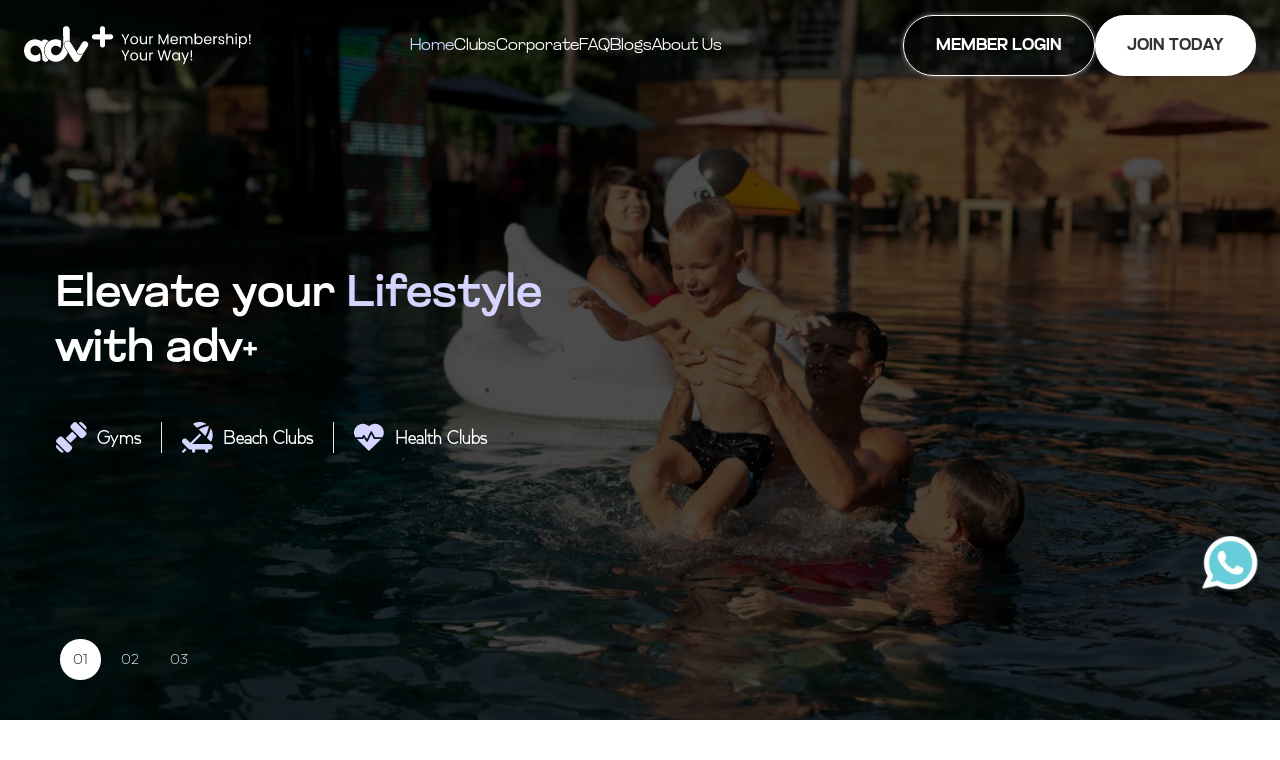

--- FILE ---
content_type: text/html; charset=utf-8
request_url: https://advplus.ae/
body_size: 48903
content:
<!DOCTYPE html><html  lang="en"><head><script>(function(w,d,s,l,i){w[l]=w[l]||[];w[l].push({'gtm.start':
new Date().getTime(),event:'gtm.js'});var f=d.getElementsByTagName(s)[0],
j=d.createElement(s),dl=l!='dataLayer'?'&l='+l:'';j.async=true;j.src=
'https://www.googletagmanager.com/gtm.js?id='+i+dl;f.parentNode.insertBefore(j,f);
})(window,document,'script','dataLayer','GTM-NMM9N3V');</script><meta charset="utf-8">
<meta name="viewport" content="width=device-width, initial-scale=1, maximum-scale=1">
<title>Pool, Beach &amp; Gym Access in Dubai, Club Membership ADVPLUS</title>
<style>*,:after,:before{--tw-border-spacing-x:0;--tw-border-spacing-y:0;--tw-translate-x:0;--tw-translate-y:0;--tw-rotate:0;--tw-skew-x:0;--tw-skew-y:0;--tw-scale-x:1;--tw-scale-y:1;--tw-pan-x: ;--tw-pan-y: ;--tw-pinch-zoom: ;--tw-scroll-snap-strictness:proximity;--tw-gradient-from-position: ;--tw-gradient-via-position: ;--tw-gradient-to-position: ;--tw-ordinal: ;--tw-slashed-zero: ;--tw-numeric-figure: ;--tw-numeric-spacing: ;--tw-numeric-fraction: ;--tw-ring-inset: ;--tw-ring-offset-width:0px;--tw-ring-offset-color:#fff;--tw-ring-color:rgba(59,130,246,.5);--tw-ring-offset-shadow:0 0 #0000;--tw-ring-shadow:0 0 #0000;--tw-shadow:0 0 #0000;--tw-shadow-colored:0 0 #0000;--tw-blur: ;--tw-brightness: ;--tw-contrast: ;--tw-grayscale: ;--tw-hue-rotate: ;--tw-invert: ;--tw-saturate: ;--tw-sepia: ;--tw-drop-shadow: ;--tw-backdrop-blur: ;--tw-backdrop-brightness: ;--tw-backdrop-contrast: ;--tw-backdrop-grayscale: ;--tw-backdrop-hue-rotate: ;--tw-backdrop-invert: ;--tw-backdrop-opacity: ;--tw-backdrop-saturate: ;--tw-backdrop-sepia: ;--tw-contain-size: ;--tw-contain-layout: ;--tw-contain-paint: ;--tw-contain-style: }::backdrop{--tw-border-spacing-x:0;--tw-border-spacing-y:0;--tw-translate-x:0;--tw-translate-y:0;--tw-rotate:0;--tw-skew-x:0;--tw-skew-y:0;--tw-scale-x:1;--tw-scale-y:1;--tw-pan-x: ;--tw-pan-y: ;--tw-pinch-zoom: ;--tw-scroll-snap-strictness:proximity;--tw-gradient-from-position: ;--tw-gradient-via-position: ;--tw-gradient-to-position: ;--tw-ordinal: ;--tw-slashed-zero: ;--tw-numeric-figure: ;--tw-numeric-spacing: ;--tw-numeric-fraction: ;--tw-ring-inset: ;--tw-ring-offset-width:0px;--tw-ring-offset-color:#fff;--tw-ring-color:rgba(59,130,246,.5);--tw-ring-offset-shadow:0 0 #0000;--tw-ring-shadow:0 0 #0000;--tw-shadow:0 0 #0000;--tw-shadow-colored:0 0 #0000;--tw-blur: ;--tw-brightness: ;--tw-contrast: ;--tw-grayscale: ;--tw-hue-rotate: ;--tw-invert: ;--tw-saturate: ;--tw-sepia: ;--tw-drop-shadow: ;--tw-backdrop-blur: ;--tw-backdrop-brightness: ;--tw-backdrop-contrast: ;--tw-backdrop-grayscale: ;--tw-backdrop-hue-rotate: ;--tw-backdrop-invert: ;--tw-backdrop-opacity: ;--tw-backdrop-saturate: ;--tw-backdrop-sepia: ;--tw-contain-size: ;--tw-contain-layout: ;--tw-contain-paint: ;--tw-contain-style: }/*! tailwindcss v3.4.17 | MIT License | https://tailwindcss.com*/*,:after,:before{border:0 solid #e5e7eb;box-sizing:border-box}:after,:before{--tw-content:""}:host,html{line-height:1.5;-webkit-text-size-adjust:100%;font-family:Aviator,sans-serif;font-feature-settings:normal;font-variation-settings:normal;-moz-tab-size:4;-o-tab-size:4;tab-size:4;-webkit-tap-highlight-color:transparent}body{line-height:inherit;margin:0}hr{border-top-width:1px;color:inherit;height:0}abbr:where([title]){-webkit-text-decoration:underline dotted;text-decoration:underline dotted}h1,h2,h3,h4,h5,h6{font-size:inherit;font-weight:inherit}a{color:inherit;text-decoration:inherit}b,strong{font-weight:bolder}code,kbd,pre,samp{font-family:ui-monospace,SFMono-Regular,Menlo,Monaco,Consolas,Liberation Mono,Courier New,monospace;font-feature-settings:normal;font-size:1em;font-variation-settings:normal}small{font-size:80%}sub,sup{font-size:75%;line-height:0;position:relative;vertical-align:baseline}sub{bottom:-.25em}sup{top:-.5em}table{border-collapse:collapse;border-color:inherit;text-indent:0}button,input,optgroup,select,textarea{color:inherit;font-family:inherit;font-feature-settings:inherit;font-size:100%;font-variation-settings:inherit;font-weight:inherit;letter-spacing:inherit;line-height:inherit;margin:0;padding:0}button,select{text-transform:none}button,input:where([type=button]),input:where([type=reset]),input:where([type=submit]){-webkit-appearance:button;background-color:transparent;background-image:none}:-moz-focusring{outline:auto}:-moz-ui-invalid{box-shadow:none}progress{vertical-align:baseline}::-webkit-inner-spin-button,::-webkit-outer-spin-button{height:auto}[type=search]{-webkit-appearance:textfield;outline-offset:-2px}::-webkit-search-decoration{-webkit-appearance:none}::-webkit-file-upload-button{-webkit-appearance:button;font:inherit}summary{display:list-item}blockquote,dd,dl,figure,h1,h2,h3,h4,h5,h6,hr,p,pre{margin:0}fieldset{margin:0}fieldset,legend{padding:0}menu,ol,ul{list-style:none;margin:0;padding:0}dialog{padding:0}textarea{resize:vertical}input::-moz-placeholder,textarea::-moz-placeholder{color:#9ca3af;opacity:1}input::placeholder,textarea::placeholder{color:#9ca3af;opacity:1}[role=button],button{cursor:pointer}:disabled{cursor:default}audio,canvas,embed,iframe,img,object,svg,video{display:block;vertical-align:middle}img,video{height:auto;max-width:100%}[hidden]:where(:not([hidden=until-found])){display:none}:root{--app-primary:#775cff;--app-primary-light:#d5d4ff;--app-primary-hover:#6a4ef8}@font-face{font-family:Glancyr;font-style:normal;font-weight:300;src:url(/_nuxt/Glancyr-ExtraLight.uAvu8vpn.otf) format("opentype")}@font-face{font-family:Glancyr;font-weight:400;src:url(/_nuxt/Glancyr-Regular.JHMj5Bwk.otf) format("opentype")}@font-face{font-family:Glancyr;font-style:italic;font-weight:400;src:url(/_nuxt/Glancyr-RegularItalic.CFXOGq_5.otf) format("opentype")}@font-face{font-family:Glancyr;font-style:normal;font-weight:500;src:url(/_nuxt/Glancyr-Medium.B23Io45e.otf) format("opentype")}@font-face{font-family:Glancyr;font-style:normal;font-weight:600;src:url(/_nuxt/Glancyr-SemiBold.Do6Wx-qS.otf) format("opentype")}@font-face{font-family:Glancyr;font-style:normal;font-weight:700;src:url(/_nuxt/Glancyr-Bold.DCDJsqnk.otf) format("opentype")}@font-face{font-display:swap;font-family:Aviator;font-style:normal;font-weight:300;src:url(/_nuxt/Aviator-Thin.XuCx5hvX.woff2) format("woff2")}@font-face{font-family:Aviator;font-weight:400;src:url(/_nuxt/Aviator-Regular.sMROor4x.woff2) format("woff2")}@font-face{font-family:Aviator;font-style:normal;font-weight:700;src:url(/_nuxt/Aviator-Bold.D3u2aRj6.woff2) format("woff2")}@font-face{font-family:Caveat;font-weight:400;src:url(/_nuxt/Caveat-Regular.UJ9gNz5N.ttf) format("opentype")}.container{margin-left:auto;margin-right:auto;padding-left:1rem;padding-right:1rem;width:100%}@media (min-width:1200px){.container{max-width:1200px}}.pointer-events-none{pointer-events:none}.visible{visibility:visible}.static{position:static}.fixed{position:fixed}.\!absolute{position:absolute!important}.absolute{position:absolute}.relative{position:relative}.inset-0{top:0;right:0;bottom:0;left:0}.-bottom-10{bottom:-2.5rem}.-bottom-\[1px\]{bottom:-1px}.-left-\[1px\]{left:-1px}.-left-\[90px\]{left:-90px}.-right-\[70px\]{right:-70px}.-top-\[85px\]{top:-85px}.bottom-0{bottom:0}.bottom-10{bottom:2.5rem}.bottom-\[-12px\]{bottom:-12px}.bottom-\[160px\]{bottom:160px}.bottom-\[60px\]{bottom:60px}.bottom-full{bottom:100%}.left-0{left:0}.left-1\/2{left:50%}.left-7{left:1.75rem}.left-\[-10px\]{left:-10px}.left-\[-20px\]{left:-20px}.left-\[10px\]{left:10px}.left-\[178px\]{left:178px}.left-\[50\%\]{left:50%}.left-\[60px\]{left:60px}.left-\[65px\]{left:65px}.left-full{left:100%}.right-0{right:0}.right-3{right:.75rem}.right-5{right:1.25rem}.right-\[18px\]{right:18px}.right-\[20px\]{right:20px}.right-\[65px\]{right:65px}.top-0{top:0}.top-1\/2{top:50%}.top-2{top:.5rem}.top-4{top:1rem}.top-5{top:1.25rem}.top-\[-10px\]{top:-10px}.top-\[-20px\]{top:-20px}.top-\[-3px\]{top:-3px}.top-\[-7vw\]{top:-7vw}.top-\[20px\]{top:20px}.top-\[23px\]{top:23px}.top-\[30px\]{top:30px}.top-\[50\%\]{top:50%}.top-\[5px\]{top:5px}.top-\[7px\]{top:7px}.top-\[9px\]{top:9px}.top-auto{top:auto}.\!z-\[1\]{z-index:1!important}.-z-\[1\]{z-index:-1}.-z-\[2\]{z-index:-2}.-z-\[4\]{z-index:-4}.-z-\[5\]{z-index:-5}.z-0{z-index:0}.z-10{z-index:10}.z-20{z-index:20}.z-40{z-index:40}.z-\[-1\]{z-index:-1}.z-\[1\]{z-index:1}.z-\[2\]{z-index:2}.z-\[4\]{z-index:4}.z-\[5\]{z-index:5}.col-span-1{grid-column:span 1/span 1}.col-span-2{grid-column:span 2/span 2}.col-span-full{grid-column:1/-1}.\!m-0{margin:0!important}.m-0{margin:0}.m-auto{margin:auto}.-mx-\[25px\]{margin-left:-25px;margin-right:-25px}.-my-\[13px\]{margin-bottom:-13px;margin-top:-13px}.mx-\[21px\]{margin-left:21px;margin-right:21px}.mx-\[7\.5px\]{margin-left:7.5px;margin-right:7.5px}.mx-auto{margin-left:auto;margin-right:auto}.my-5{margin-bottom:1.25rem;margin-top:1.25rem}.my-6{margin-bottom:1.5rem;margin-top:1.5rem}.my-\[14px\]{margin-bottom:14px;margin-top:14px}.my-\[15px\]{margin-bottom:15px;margin-top:15px}.\!mb-0{margin-bottom:0!important}.\!mb-\[30px\]{margin-bottom:30px!important}.-mb-\[calc\(117px\/2\)\]{margin-bottom:-58.5px}.-ml-10{margin-left:-2.5rem}.-mr-\[15px\]{margin-right:-15px}.-mt-10{margin-top:-2.5rem}.-mt-\[2px\]{margin-top:-2px}.-mt-\[33px\]{margin-top:-33px}.-mt-\[37px\]{margin-top:-37px}.-mt-\[3px\]{margin-top:-3px}.mb-0{margin-bottom:0}.mb-1{margin-bottom:.25rem}.mb-1\.5{margin-bottom:.375rem}.mb-10{margin-bottom:2.5rem}.mb-11{margin-bottom:2.75rem}.mb-12{margin-bottom:3rem}.mb-2{margin-bottom:.5rem}.mb-3{margin-bottom:.75rem}.mb-4{margin-bottom:1rem}.mb-5{margin-bottom:1.25rem}.mb-6{margin-bottom:1.5rem}.mb-7{margin-bottom:1.75rem}.mb-8{margin-bottom:2rem}.mb-\[10px\]{margin-bottom:10px}.mb-\[123px\]{margin-bottom:123px}.mb-\[125px\]{margin-bottom:125px}.mb-\[12px\]{margin-bottom:12px}.mb-\[13px\]{margin-bottom:13px}.mb-\[14px\]{margin-bottom:14px}.mb-\[15px\]{margin-bottom:15px}.mb-\[17px\]{margin-bottom:17px}.mb-\[18px\]{margin-bottom:18px}.mb-\[19px\]{margin-bottom:19px}.mb-\[20px\]{margin-bottom:20px}.mb-\[21px\]{margin-bottom:21px}.mb-\[22px\]{margin-bottom:22px}.mb-\[23px\]{margin-bottom:23px}.mb-\[25px\]{margin-bottom:25px}.mb-\[26px\]{margin-bottom:26px}.mb-\[29px\]{margin-bottom:29px}.mb-\[30px\]{margin-bottom:30px}.mb-\[32px\]{margin-bottom:32px}.mb-\[33px\]{margin-bottom:33px}.mb-\[34px\]{margin-bottom:34px}.mb-\[35px\]{margin-bottom:35px}.mb-\[37px\]{margin-bottom:37px}.mb-\[40px\]{margin-bottom:40px}.mb-\[43px\]{margin-bottom:43px}.mb-\[45px\]{margin-bottom:45px}.mb-\[48px\]{margin-bottom:48px}.mb-\[50px\]{margin-bottom:50px}.mb-\[57px\]{margin-bottom:57px}.mb-\[58px\]{margin-bottom:58px}.mb-\[59px\]{margin-bottom:59px}.mb-\[5px\]{margin-bottom:5px}.mb-\[60px\]{margin-bottom:60px}.mb-\[62px\]{margin-bottom:62px}.mb-\[68px\]{margin-bottom:68px}.mb-\[6px\]{margin-bottom:6px}.mb-\[7px\]{margin-bottom:7px}.mb-\[9px\]{margin-bottom:9px}.ml-0{margin-left:0}.ml-1{margin-left:.25rem}.ml-10{margin-left:2.5rem}.ml-2{margin-left:.5rem}.ml-2\.5{margin-left:.625rem}.ml-3{margin-left:.75rem}.ml-4{margin-left:1rem}.ml-5{margin-left:1.25rem}.ml-\[-15px\]{margin-left:-15px}.ml-\[-2\.5px\]{margin-left:-2.5px}.ml-\[10px\]{margin-left:10px}.ml-\[14px\]{margin-left:14px}.ml-\[19px\]{margin-left:19px}.ml-\[30px\]{margin-left:30px}.ml-\[37px\]{margin-left:37px}.ml-\[9px\]{margin-left:9px}.ml-\[calc\(50\%\+20px\)\]{margin-left:calc(50% + 20px)}.ml-auto{margin-left:auto}.mr-10{margin-right:2.5rem}.mr-2{margin-right:.5rem}.mr-3{margin-right:.75rem}.mr-4{margin-right:1rem}.mr-48{margin-right:12rem}.mr-5{margin-right:1.25rem}.mr-\[-15px\]{margin-right:-15px}.mr-\[10px\]{margin-right:10px}.mr-\[14px\]{margin-right:14px}.mr-\[18px\]{margin-right:18px}.mr-\[5px\]{margin-right:5px}.mr-\[64px\]{margin-right:64px}.mr-\[7px\]{margin-right:7px}.mt-1{margin-top:.25rem}.mt-10{margin-top:2.5rem}.mt-12{margin-top:3rem}.mt-16{margin-top:4rem}.mt-2{margin-top:.5rem}.mt-24{margin-top:6rem}.mt-3{margin-top:.75rem}.mt-4{margin-top:1rem}.mt-5{margin-top:1.25rem}.mt-6{margin-top:1.5rem}.mt-\[14px\]{margin-top:14px}.mt-\[17px\]{margin-top:17px}.mt-\[19px\]{margin-top:19px}.mt-\[1px\]{margin-top:1px}.mt-\[20px\]{margin-top:20px}.mt-\[22px\]{margin-top:22px}.mt-\[2px\]{margin-top:2px}.mt-\[30px\]{margin-top:30px}.mt-\[3px\]{margin-top:3px}.mt-\[54px\]{margin-top:54px}.mt-\[5px\]{margin-top:5px}.mt-\[65px\]{margin-top:65px}.mt-\[6px\]{margin-top:6px}.mt-auto{margin-top:auto}.block{display:block}.inline-block{display:inline-block}.\!flex{display:flex!important}.flex{display:flex}.grid{display:grid}.\!hidden{display:none!important}.hidden{display:none}.aspect-\[2\/1\]{aspect-ratio:2/1}.aspect-\[3\/1\]{aspect-ratio:3/1}.aspect-\[3\/2\]{aspect-ratio:3/2}.aspect-\[5\/4\]{aspect-ratio:5/4}.aspect-\[8\/7\]{aspect-ratio:8/7}.size-6{height:1.5rem;width:1.5rem}.\!h-4{height:1rem!important}.\!h-\[52px\]{height:52px!important}.\!h-\[54px\]{height:54px!important}.\!h-\[65px\]{height:65px!important}.\!h-\[700px\]{height:700px!important}.\!h-\[74px\]{height:74px!important}.\!h-\[calc\(100\%-14px\)\]{height:calc(100% - 14px)!important}.\!h-\[calc\(100\%-16px\)\]{height:calc(100% - 16px)!important}.\!h-auto{height:auto!important}.\!h-fit{height:-moz-fit-content!important;height:fit-content!important}.h-1\/2{height:50%}.h-10{height:2.5rem}.h-11{height:2.75rem}.h-12{height:3rem}.h-5{height:1.25rem}.h-8{height:2rem}.h-\[100px\]{height:100px}.h-\[100vh\]{height:100vh}.h-\[105px\]{height:105px}.h-\[10px\]{height:10px}.h-\[117px\]{height:117px}.h-\[130px\]{height:130px}.h-\[140px\]{height:140px}.h-\[152px\]{height:152px}.h-\[158px\]{height:158px}.h-\[15px\]{height:15px}.h-\[18px\]{height:18px}.h-\[1px\]{height:1px}.h-\[20px\]{height:20px}.h-\[27px\]{height:27px}.h-\[29px\]{height:29px}.h-\[2px\]{height:2px}.h-\[30px\]{height:30px}.h-\[32px\]{height:32px}.h-\[357px\]{height:357px}.h-\[37px\]{height:37px}.h-\[392px\]{height:392px}.h-\[414px\]{height:414px}.h-\[41px\]{height:41px}.h-\[42px\]{height:42px}.h-\[47px\]{height:47px}.h-\[48px\]{height:48px}.h-\[497px\]{height:497px}.h-\[500px\]{height:500px}.h-\[50px\]{height:50px}.h-\[50vh\]{height:50vh}.h-\[51px\]{height:51px}.h-\[53px\]{height:53px}.h-\[57px\]{height:57px}.h-\[58px\]{height:58px}.h-\[5px\]{height:5px}.h-\[600px\]{height:600px}.h-\[60px\]{height:60px}.h-\[61px\]{height:61px}.h-\[66px\]{height:66px}.h-\[68px\]{height:68px}.h-\[71px\]{height:71px}.h-\[74px\]{height:74px}.h-\[75px\]{height:75px}.h-\[79px\]{height:79px}.h-\[80px\]{height:80px}.h-\[89px\]{height:89px}.h-\[calc\(100\%\+3px\)\]{height:calc(100% + 3px)}.h-auto{height:auto}.h-full{height:100%}.h-screen{height:100vh}.\!max-h-none{max-height:none!important}.max-h-\[150px\]{max-height:150px}.max-h-\[300px\]{max-height:300px}.max-h-\[315px\]{max-height:315px}.max-h-\[35px\]{max-height:35px}.max-h-\[500px\]{max-height:500px}.max-h-\[597px\]{max-height:597px}.max-h-\[651px\]{max-height:651px}.max-h-\[849px\]{max-height:849px}.max-h-\[calc\(100\%-32px\)\]{max-height:calc(100% - 32px)}.max-h-full{max-height:100%}.max-h-screen{max-height:100vh}.min-h-\[144px\]{min-height:144px}.min-h-\[150px\]{min-height:150px}.min-h-\[200px\]{min-height:200px}.min-h-\[400px\]{min-height:400px}.min-h-\[440px\]{min-height:440px}.min-h-\[530px\]{min-height:530px}.min-h-\[569px\]{min-height:569px}.min-h-fit{min-height:-moz-fit-content;min-height:fit-content}.min-h-full{min-height:100%}.min-h-min{min-height:-moz-min-content;min-height:min-content}.\!w-4{width:1rem!important}.\!w-fit{width:-moz-fit-content!important;width:fit-content!important}.\!w-full{width:100%!important}.w-0{width:0}.w-1\/2{width:50%}.w-1\/3{width:33.333333%}.w-10\/12{width:83.333333%}.w-2\/3{width:66.666667%}.w-2\/5{width:40%}.w-3\/5{width:60%}.w-5{width:1.25rem}.w-\[100\%\]{width:100%}.w-\[100px\]{width:100px}.w-\[105px\]{width:105px}.w-\[10px\]{width:10px}.w-\[125px\]{width:125px}.w-\[135px\]{width:135px}.w-\[137px\]{width:137px}.w-\[140px\]{width:140px}.w-\[157px\]{width:157px}.w-\[158px\]{width:158px}.w-\[15px\]{width:15px}.w-\[180px\]{width:180px}.w-\[18px\]{width:18px}.w-\[1px\]{width:1px}.w-\[20\%\]{width:20%}.w-\[200px\]{width:200px}.w-\[20px\]{width:20px}.w-\[230px\]{width:230px}.w-\[240px\]{width:240px}.w-\[249px\]{width:249px}.w-\[24px\]{width:24px}.w-\[25\%\]{width:25%}.w-\[251px\]{width:251px}.w-\[25px\]{width:25px}.w-\[273px\]{width:273px}.w-\[29px\]{width:29px}.w-\[2px\]{width:2px}.w-\[30\%\]{width:30%}.w-\[307px\]{width:307px}.w-\[30px\]{width:30px}.w-\[33\%\]{width:33%}.w-\[35\%\]{width:35%}.w-\[35px\]{width:35px}.w-\[37px\]{width:37px}.w-\[383px\]{width:383px}.w-\[40\%\]{width:40%}.w-\[400px\]{width:400px}.w-\[401px\]{width:401px}.w-\[417px\]{width:417px}.w-\[41px\]{width:41px}.w-\[42px\]{width:42px}.w-\[45\%\]{width:45%}.w-\[487px\]{width:487px}.w-\[48px\]{width:48px}.w-\[50\%\]{width:50%}.w-\[50px\]{width:50px}.w-\[51px\]{width:51px}.w-\[53px\]{width:53px}.w-\[57px\]{width:57px}.w-\[58px\]{width:58px}.w-\[5px\]{width:5px}.w-\[600px\]{width:600px}.w-\[60px\]{width:60px}.w-\[61px\]{width:61px}.w-\[68px\]{width:68px}.w-\[698px\]{width:698px}.w-\[70\%\]{width:70%}.w-\[71px\]{width:71px}.w-\[73px\]{width:73px}.w-\[75\%\]{width:75%}.w-\[79px\]{width:79px}.w-\[800px\]{width:800px}.w-\[80px\]{width:80px}.w-\[80vw\]{width:80vw}.w-\[calc\(\(100vw-1200px\)\/2\+400px\)\]{width:calc(50vw - 200px)}.w-\[calc\(100\%\+15px\)\]{width:calc(100% + 15px)}.w-\[calc\(100\%-100px\)\]{width:calc(100% - 100px)}.w-\[calc\(100\%-20px\)\]{width:calc(100% - 20px)}.w-\[calc\(100\%-240px\)\]{width:calc(100% - 240px)}.w-\[calc\(100\%-24px-24px\)\]{width:calc(100% - 48px)}.w-\[calc\(100\%-383px\)\]{width:calc(100% - 383px)}.w-\[calc\(100\%-80px\)\]{width:calc(100% - 80px)}.w-\[calc\(33\.33333\%-19\.33px\)\]{width:calc(33.33333% - 19.33px)}.w-\[calc\(50\%-20px\)\]{width:calc(50% - 20px)}.w-\[calc\(50vw-40px\)\]{width:calc(50vw - 40px)}.w-fit{width:-moz-fit-content;width:fit-content}.w-full{width:100%}.w-screen{width:100vw}.min-w-10{min-width:2.5rem}.min-w-full{min-width:100%}.\!max-w-\[312px\]{max-width:312px!important}.\!max-w-\[403px\]{max-width:403px!important}.max-w-\[100\%-36px\]{max-width:100%-36px}.max-w-\[1000px\]{max-width:1000px}.max-w-\[150px\]{max-width:150px}.max-w-\[204px\]{max-width:204px}.max-w-\[229px\]{max-width:229px}.max-w-\[290px\]{max-width:290px}.max-w-\[300px\]{max-width:300px}.max-w-\[339px\]{max-width:339px}.max-w-\[371px\]{max-width:371px}.max-w-\[390px\]{max-width:390px}.max-w-\[400px\]{max-width:400px}.max-w-\[414px\]{max-width:414px}.max-w-\[440px\]{max-width:440px}.max-w-\[447px\]{max-width:447px}.max-w-\[477px\]{max-width:477px}.max-w-\[523px\]{max-width:523px}.max-w-\[551px\]{max-width:551px}.max-w-\[600px\]{max-width:600px}.max-w-\[70\%\]{max-width:70%}.max-w-\[700px\]{max-width:700px}.max-w-\[790px\]{max-width:790px}.max-w-\[80\%\]{max-width:80%}.max-w-\[808px\]{max-width:808px}.max-w-\[955px\]{max-width:955px}.max-w-\[calc\(100\%-32px\)\]{max-width:calc(100% - 32px)}.max-w-\[calc\(100\%-36px\)\]{max-width:calc(100% - 36px)}.max-w-full{max-width:100%}.max-w-min{max-width:-moz-min-content;max-width:min-content}.flex-1{flex:1 1 0%}.flex-none{flex:none}.flex-shrink{flex-shrink:1}.shrink-0{flex-shrink:0}.flex-grow,.grow{flex-grow:1}.grow-0{flex-grow:0}.basis-3{flex-basis:.75rem}.basis-\[15px\]{flex-basis:15px}.-translate-x-1\/2{--tw-translate-x:-50%}.-translate-x-1\/2,.-translate-x-full{transform:translate(var(--tw-translate-x),var(--tw-translate-y)) rotate(var(--tw-rotate)) skew(var(--tw-skew-x)) skewY(var(--tw-skew-y)) scaleX(var(--tw-scale-x)) scaleY(var(--tw-scale-y))}.-translate-x-full{--tw-translate-x:-100%}.-translate-y-1\/2{--tw-translate-y:-50%}.-translate-y-1\/2,.-translate-y-full{transform:translate(var(--tw-translate-x),var(--tw-translate-y)) rotate(var(--tw-rotate)) skew(var(--tw-skew-x)) skewY(var(--tw-skew-y)) scaleX(var(--tw-scale-x)) scaleY(var(--tw-scale-y))}.-translate-y-full{--tw-translate-y:-100%}.translate-x-\[-50\%\]{--tw-translate-x:-50%}.translate-x-\[-50\%\],.translate-y-1{transform:translate(var(--tw-translate-x),var(--tw-translate-y)) rotate(var(--tw-rotate)) skew(var(--tw-skew-x)) skewY(var(--tw-skew-y)) scaleX(var(--tw-scale-x)) scaleY(var(--tw-scale-y))}.translate-y-1{--tw-translate-y:.25rem}.translate-y-\[-50\%\]{--tw-translate-y:-50%}.-rotate-90,.translate-y-\[-50\%\]{transform:translate(var(--tw-translate-x),var(--tw-translate-y)) rotate(var(--tw-rotate)) skew(var(--tw-skew-x)) skewY(var(--tw-skew-y)) scaleX(var(--tw-scale-x)) scaleY(var(--tw-scale-y))}.-rotate-90{--tw-rotate:-90deg}.rotate-180{--tw-rotate:180deg}.rotate-180,.rotate-45{transform:translate(var(--tw-translate-x),var(--tw-translate-y)) rotate(var(--tw-rotate)) skew(var(--tw-skew-x)) skewY(var(--tw-skew-y)) scaleX(var(--tw-scale-x)) scaleY(var(--tw-scale-y))}.rotate-45{--tw-rotate:45deg}.rotate-90{--tw-rotate:90deg}.rotate-90,.scale-y-\[-1\]{transform:translate(var(--tw-translate-x),var(--tw-translate-y)) rotate(var(--tw-rotate)) skew(var(--tw-skew-x)) skewY(var(--tw-skew-y)) scaleX(var(--tw-scale-x)) scaleY(var(--tw-scale-y))}.scale-y-\[-1\]{--tw-scale-y:-1}.transform{transform:translate(var(--tw-translate-x),var(--tw-translate-y)) rotate(var(--tw-rotate)) skew(var(--tw-skew-x)) skewY(var(--tw-skew-y)) scaleX(var(--tw-scale-x)) scaleY(var(--tw-scale-y))}@keyframes pulse{50%{opacity:.5}}.animate-pulse{animation:pulse 2s cubic-bezier(.4,0,.6,1) infinite}.cursor-not-allowed{cursor:not-allowed}.cursor-pointer{cursor:pointer}.select-none{-webkit-user-select:none;-moz-user-select:none;user-select:none}.resize{resize:both}.scroll-mt-10{scroll-margin-top:2.5rem}.list-decimal{list-style-type:decimal}.grid-cols-1{grid-template-columns:repeat(1,minmax(0,1fr))}.grid-cols-2{grid-template-columns:repeat(2,minmax(0,1fr))}.grid-cols-3{grid-template-columns:repeat(3,minmax(0,1fr))}.flex-row{flex-direction:row}.flex-col{flex-direction:column}.flex-wrap{flex-wrap:wrap}.place-items-center{place-items:center}.content-center{align-content:center}.content-start{align-content:flex-start}.\!items-start{align-items:flex-start!important}.items-start{align-items:flex-start}.items-end{align-items:flex-end}.items-center{align-items:center}.justify-end{justify-content:flex-end}.justify-center{justify-content:center}.justify-between{justify-content:space-between}.gap-1{gap:.25rem}.gap-10{gap:2.5rem}.gap-2{gap:.5rem}.gap-3{gap:.75rem}.gap-4{gap:1rem}.gap-5{gap:1.25rem}.gap-8{gap:2rem}.gap-9{gap:2.25rem}.gap-\[11px\]{gap:11px}.gap-\[15px\]{gap:15px}.gap-\[17px\]{gap:17px}.gap-\[18px\]{gap:18px}.gap-\[19px\]{gap:19px}.gap-\[20px\]{gap:20px}.gap-\[22px\]{gap:22px}.gap-\[26px\]{gap:26px}.gap-\[30px\]{gap:30px}.gap-\[33px\]{gap:33px}.gap-\[37px\]{gap:37px}.gap-\[3px\]{gap:3px}.gap-\[5px\]{gap:5px}.gap-\[60px\]{gap:60px}.gap-\[6px\]{gap:6px}.gap-\[70px\]{gap:70px}.gap-\[9px\]{gap:9px}.gap-x-1{-moz-column-gap:.25rem;column-gap:.25rem}.gap-x-4{-moz-column-gap:1rem;column-gap:1rem}.gap-x-5{-moz-column-gap:1.25rem;column-gap:1.25rem}.gap-x-\[10px\]{-moz-column-gap:10px;column-gap:10px}.gap-x-\[17px\]{-moz-column-gap:17px;column-gap:17px}.gap-x-\[21px\]{-moz-column-gap:21px;column-gap:21px}.gap-x-\[25px\]{-moz-column-gap:25px;column-gap:25px}.gap-x-\[29px\]{-moz-column-gap:29px;column-gap:29px}.gap-x-\[69px\]{-moz-column-gap:69px;column-gap:69px}.gap-y-10{row-gap:2.5rem}.gap-y-14{row-gap:3.5rem}.gap-y-3{row-gap:.75rem}.gap-y-4{row-gap:1rem}.gap-y-5{row-gap:1.25rem}.gap-y-\[34px\]{row-gap:34px}.gap-y-\[5px\]{row-gap:5px}.self-start{align-self:flex-start}.self-end{align-self:flex-end}.self-center{align-self:center}.overflow-auto{overflow:auto}.overflow-hidden{overflow:hidden}.\!overflow-visible{overflow:visible!important}.overflow-x-auto{overflow-x:auto}.overflow-y-auto{overflow-y:auto}.overflow-y-scroll{overflow-y:scroll}.whitespace-nowrap{white-space:nowrap}.whitespace-pre-wrap{white-space:pre-wrap}.\!rounded-\[15px\]{border-radius:15px!important}.\!rounded-\[57px\]{border-radius:57px!important}.\!rounded-full{border-radius:9999px!important}.rounded{border-radius:.25rem}.rounded-2xl{border-radius:1rem}.rounded-3xl{border-radius:1.5rem}.rounded-\[100\%\]{border-radius:100%}.rounded-\[10px\]{border-radius:10px}.rounded-\[13px\]{border-radius:13px}.rounded-\[15px\]{border-radius:15px}.rounded-\[17\.5px\]{border-radius:17.5px}.rounded-\[18px\]{border-radius:18px}.rounded-\[20px\]{border-radius:20px}.rounded-\[25px\]{border-radius:25px}.rounded-\[30px\]{border-radius:30px}.rounded-\[4px\]{border-radius:4px}.rounded-full{border-radius:9999px}.rounded-none{border-radius:0}.rounded-xl{border-radius:.75rem}.rounded-b-2xl{border-bottom-left-radius:1rem;border-bottom-right-radius:1rem}.rounded-b-\[25px\]{border-bottom-left-radius:25px;border-bottom-right-radius:25px}.rounded-b-xl{border-bottom-left-radius:.75rem;border-bottom-right-radius:.75rem}.rounded-r-3xl{border-bottom-right-radius:1.5rem;border-top-right-radius:1.5rem}.rounded-r-\[25px\]{border-bottom-right-radius:25px;border-top-right-radius:25px}.rounded-t-\[20px\]{border-top-left-radius:20px;border-top-right-radius:20px}.rounded-t-\[22px\]{border-top-left-radius:22px;border-top-right-radius:22px}.rounded-t-\[25px\]{border-top-left-radius:25px;border-top-right-radius:25px}.rounded-t-\[30px\]{border-top-left-radius:30px;border-top-right-radius:30px}.rounded-t-\[50px\]{border-top-left-radius:50px;border-top-right-radius:50px}.rounded-t-none{border-top-left-radius:0;border-top-right-radius:0}.\!border-0{border-width:0!important}.border{border-width:1px}.border-2{border-width:2px}.border-\[15px\]{border-width:15px}.border-\[2px\]{border-width:2px}.border-\[3px\]{border-width:3px}.border-b,.border-b-\[1px\]{border-bottom-width:1px}.border-l,.border-l-\[1px\]{border-left-width:1px}.border-t{border-top-width:1px}.border-dashed{border-style:dashed}.border-dotted{border-style:dotted}.\!border-\[var\(--club-select-color\,var\(--app-primary\)\)\]{border-color:var(--club-select-color,var(--app-primary))!important}.\!border-\[var\(--confirm-btn-color\,\#000000\)\]{border-color:var(--confirm-btn-color,#000)!important}.border-\[\#00B8DD\]{--tw-border-opacity:1;border-color:rgb(0 184 221/var(--tw-border-opacity,1))}.border-\[\#919191\]{--tw-border-opacity:1;border-color:rgb(145 145 145/var(--tw-border-opacity,1))}.border-\[\#CCCCCC\]{--tw-border-opacity:1;border-color:rgb(204 204 204/var(--tw-border-opacity,1))}.border-\[\#DEDEDE\]{--tw-border-opacity:1;border-color:rgb(222 222 222/var(--tw-border-opacity,1))}.border-\[\#E3E3E3\]{--tw-border-opacity:1;border-color:rgb(227 227 227/var(--tw-border-opacity,1))}.border-\[\#E4E4E4\]{--tw-border-opacity:1;border-color:rgb(228 228 228/var(--tw-border-opacity,1))}.border-\[\#E6E6E6\]{--tw-border-opacity:1;border-color:rgb(230 230 230/var(--tw-border-opacity,1))}.border-\[\#F3F3F1\]{--tw-border-opacity:1;border-color:rgb(243 243 241/var(--tw-border-opacity,1))}.border-\[var\(--checkbox-bg\,var\(--app-primary\)\)\]{border-color:var(--checkbox-bg,var(--app-primary))}.border-\[var\(--club-select-color\,var\(--app-primary\)\)\]{border-color:var(--club-select-color,var(--app-primary))}.border-gray-300{--tw-border-opacity:1;border-color:rgb(209 213 219/var(--tw-border-opacity,1))}.border-primary{--tw-border-opacity:1;border-color:rgb(119 92 255/var(--tw-border-opacity,1))}.border-white{--tw-border-opacity:1;border-color:rgb(255 255 255/var(--tw-border-opacity,1))}.border-white\/\[\.11\]{border-color:#ffffff1c}.\!bg-\[var\(--club-select-color\,var\(--app-primary\)\)\]{background-color:var(--club-select-color,var(--app-primary))!important}.\!bg-\[var\(--confirm-btn-color\,\#000000\)\]{background-color:var(--confirm-btn-color,#000)!important}.\!bg-\[var\(--coupon-btn-color\,var\(--app-primary\)\)\]{background-color:var(--coupon-btn-color,var(--app-primary))!important}.\!bg-\[var\(--light-background\,var\(--app-primary-light\)\)\]{background-color:var(--light-background,var(--app-primary-light))!important}.\!bg-primary-light{--tw-bg-opacity:1!important;background-color:rgb(213 212 255/var(--tw-bg-opacity,1))!important}.\!bg-white{--tw-bg-opacity:1!important;background-color:rgb(255 255 255/var(--tw-bg-opacity,1))!important}.bg-\[\#1A1A1A\]{--tw-bg-opacity:1;background-color:rgb(26 26 26/var(--tw-bg-opacity,1))}.bg-\[\#232338\]{--tw-bg-opacity:1;background-color:rgb(35 35 56/var(--tw-bg-opacity,1))}.bg-\[\#585858\]{--tw-bg-opacity:1;background-color:rgb(88 88 88/var(--tw-bg-opacity,1))}.bg-\[\#D03131\]{--tw-bg-opacity:1;background-color:rgb(208 49 49/var(--tw-bg-opacity,1))}.bg-\[\#DBDBDB\]{--tw-bg-opacity:1;background-color:rgb(219 219 219/var(--tw-bg-opacity,1))}.bg-\[\#DEDEDE\]{--tw-bg-opacity:1;background-color:rgb(222 222 222/var(--tw-bg-opacity,1))}.bg-\[\#E4E4E4\]{--tw-bg-opacity:1;background-color:rgb(228 228 228/var(--tw-bg-opacity,1))}.bg-\[\#E7E7E7\]{--tw-bg-opacity:1;background-color:rgb(231 231 231/var(--tw-bg-opacity,1))}.bg-\[\#F39A3E\]{--tw-bg-opacity:1;background-color:rgb(243 154 62/var(--tw-bg-opacity,1))}.bg-\[\#F3F3FF\]{--tw-bg-opacity:1;background-color:rgb(243 243 255/var(--tw-bg-opacity,1))}.bg-\[\#F5F5F5\]{--tw-bg-opacity:1;background-color:rgb(245 245 245/var(--tw-bg-opacity,1))}.bg-\[\#F7F7F7\]{--tw-bg-opacity:1;background-color:rgb(247 247 247/var(--tw-bg-opacity,1))}.bg-\[\#F8F8F8\]{--tw-bg-opacity:1;background-color:rgb(248 248 248/var(--tw-bg-opacity,1))}.bg-\[\#F9F9F9\]{--tw-bg-opacity:1;background-color:rgb(249 249 249/var(--tw-bg-opacity,1))}.bg-\[\#FDF0D9\]{--tw-bg-opacity:1;background-color:rgb(253 240 217/var(--tw-bg-opacity,1))}.bg-\[\#d5d5d5\]{--tw-bg-opacity:1;background-color:rgb(213 213 213/var(--tw-bg-opacity,1))}.bg-\[\#d9d9d9\]{--tw-bg-opacity:1;background-color:rgb(217 217 217/var(--tw-bg-opacity,1))}.bg-\[\#f8f8f8\]{--tw-bg-opacity:1;background-color:rgb(248 248 248/var(--tw-bg-opacity,1))}.bg-\[rgba\(208\,49\,49\,0\.04\)\]{background-color:#d031310a}.bg-\[rgba\(208\,49\,49\,0\.1\)\]{background-color:#d031311a}.bg-\[var\(--club-filter-city-color\,var\(--app-primary\)\)\]{background-color:var(--club-filter-city-color,var(--app-primary))}.bg-\[var\(--club-select-color\,var\(--app-primary\)\)\]{background-color:var(--club-select-color,var(--app-primary))}.bg-\[var\(--light-background\,var\(--app-gray-light\)\)\]{background-color:var(--light-background,var(--app-gray-light))}.bg-\[var\(--primary-light-color\,var\(--app-primary-light\)\)\]{background-color:var(--primary-light-color,var(--app-primary-light))}.bg-black{--tw-bg-opacity:1;background-color:rgb(0 0 0/var(--tw-bg-opacity,1))}.bg-gray-500\/75{background-color:#6b7280bf}.bg-gray-light{--tw-bg-opacity:1;background-color:rgb(249 249 249/var(--tw-bg-opacity,1))}.bg-primary{--tw-bg-opacity:1;background-color:rgb(119 92 255/var(--tw-bg-opacity,1))}.bg-primary-dark{--tw-bg-opacity:1;background-color:rgb(35 35 56/var(--tw-bg-opacity,1))}.bg-primary-light{--tw-bg-opacity:1;background-color:rgb(213 212 255/var(--tw-bg-opacity,1))}.bg-transparent{background-color:transparent}.bg-white{--tw-bg-opacity:1;background-color:rgb(255 255 255/var(--tw-bg-opacity,1))}.\!bg-opacity-10{--tw-bg-opacity:.1!important}.bg-opacity-10{--tw-bg-opacity:.1}.bg-opacity-15{--tw-bg-opacity:.15}.bg-opacity-20{--tw-bg-opacity:.2}.bg-opacity-40{--tw-bg-opacity:.4}.bg-opacity-50{--tw-bg-opacity:.5}.bg-opacity-60{--tw-bg-opacity:.6}.bg-opacity-70{--tw-bg-opacity:.7}.bg-gradient-to-b{background-image:linear-gradient(to bottom,var(--tw-gradient-stops))}.bg-gradient-to-r{background-image:linear-gradient(to right,var(--tw-gradient-stops))}.from-\[\#20B6D9\]{--tw-gradient-from:#20b6d9 var(--tw-gradient-from-position);--tw-gradient-to:rgba(32,182,217,0) var(--tw-gradient-to-position);--tw-gradient-stops:var(--tw-gradient-from),var(--tw-gradient-to)}.from-\[var\(--header-bg-first\,var\(--app-primary-dark\)\)\]{--tw-gradient-from:var(--header-bg-first,var(--app-primary-dark)) var(--tw-gradient-from-position);--tw-gradient-to:hsla(0,0%,100%,0) var(--tw-gradient-to-position);--tw-gradient-stops:var(--tw-gradient-from),var(--tw-gradient-to)}.to-\[\#3088A8\]{--tw-gradient-to:#3088a8 var(--tw-gradient-to-position)}.to-\[var\(--header-bg-second\,var\(--app-primary-dark\)\)\]{--tw-gradient-to:var(--header-bg-second,var(--app-primary-dark)) var(--tw-gradient-to-position)}.object-cover{-o-object-fit:cover;object-fit:cover}.object-center{-o-object-position:center;object-position:center}.\!p-0{padding:0!important}.p-0{padding:0}.p-10{padding:2.5rem}.p-2{padding:.5rem}.p-4{padding:1rem}.p-5{padding:1.25rem}.p-6{padding:1.5rem}.p-\[13px\]{padding:13px}.p-\[26px\]{padding:26px}.\!px-0{padding-left:0!important;padding-right:0!important}.\!px-10{padding-left:2.5rem!important;padding-right:2.5rem!important}.\!px-4{padding-left:1rem!important;padding-right:1rem!important}.\!px-7{padding-left:1.75rem!important;padding-right:1.75rem!important}.\!px-\[30px\]{padding-left:30px!important;padding-right:30px!important}.\!px-\[34px\]{padding-left:34px!important;padding-right:34px!important}.\!py-\[19px\]{padding-bottom:19px!important;padding-top:19px!important}.px-1{padding-left:.25rem;padding-right:.25rem}.px-10{padding-left:2.5rem;padding-right:2.5rem}.px-2{padding-left:.5rem;padding-right:.5rem}.px-3{padding-left:.75rem;padding-right:.75rem}.px-4{padding-left:1rem;padding-right:1rem}.px-5{padding-left:1.25rem;padding-right:1.25rem}.px-6{padding-left:1.5rem;padding-right:1.5rem}.px-7{padding-left:1.75rem;padding-right:1.75rem}.px-8{padding-left:2rem;padding-right:2rem}.px-9{padding-left:2.25rem;padding-right:2.25rem}.px-\[100px\]{padding-left:100px;padding-right:100px}.px-\[10px\]{padding-left:10px;padding-right:10px}.px-\[14px\]{padding-left:14px;padding-right:14px}.px-\[15px\]{padding-left:15px;padding-right:15px}.px-\[17px\]{padding-left:17px;padding-right:17px}.px-\[18px\]{padding-left:18px;padding-right:18px}.px-\[20px\]{padding-left:20px;padding-right:20px}.px-\[21px\]{padding-left:21px;padding-right:21px}.px-\[22px\]{padding-left:22px;padding-right:22px}.px-\[23px\]{padding-left:23px;padding-right:23px}.px-\[25px\]{padding-left:25px;padding-right:25px}.px-\[28px\]{padding-left:28px;padding-right:28px}.px-\[29px\]{padding-left:29px;padding-right:29px}.px-\[30px\]{padding-left:30px;padding-right:30px}.px-\[33px\]{padding-left:33px;padding-right:33px}.px-\[37px\]{padding-left:37px;padding-right:37px}.px-\[42px\]{padding-left:42px;padding-right:42px}.px-\[44px\]{padding-left:44px;padding-right:44px}.px-\[45px\]{padding-left:45px;padding-right:45px}.px-\[47px\]{padding-left:47px;padding-right:47px}.px-\[50px\]{padding-left:50px;padding-right:50px}.px-\[53px\]{padding-left:53px;padding-right:53px}.px-\[57px\]{padding-left:57px;padding-right:57px}.px-\[59px\]{padding-left:59px;padding-right:59px}.px-\[60px\]{padding-left:60px;padding-right:60px}.px-\[70px\]{padding-left:70px;padding-right:70px}.px-\[72px\]{padding-left:72px;padding-right:72px}.px-\[73px\]{padding-left:73px;padding-right:73px}.px-\[82px\]{padding-left:82px;padding-right:82px}.py-1{padding-bottom:.25rem;padding-top:.25rem}.py-1\.5{padding-bottom:.375rem;padding-top:.375rem}.py-11{padding-bottom:2.75rem;padding-top:2.75rem}.py-16{padding-bottom:4rem;padding-top:4rem}.py-2{padding-bottom:.5rem;padding-top:.5rem}.py-3{padding-bottom:.75rem;padding-top:.75rem}.py-4{padding-bottom:1rem;padding-top:1rem}.py-5{padding-bottom:1.25rem;padding-top:1.25rem}.py-6{padding-bottom:1.5rem;padding-top:1.5rem}.py-8{padding-bottom:2rem;padding-top:2rem}.py-9{padding-bottom:2.25rem;padding-top:2.25rem}.py-\[105px\]{padding-bottom:105px;padding-top:105px}.py-\[10px\]{padding-bottom:10px;padding-top:10px}.py-\[120px\]{padding-bottom:120px;padding-top:120px}.py-\[123px\]{padding-bottom:123px;padding-top:123px}.py-\[137px\]{padding-bottom:137px;padding-top:137px}.py-\[13px\]{padding-bottom:13px;padding-top:13px}.py-\[155px\]{padding-bottom:155px;padding-top:155px}.py-\[15px\]{padding-bottom:15px;padding-top:15px}.py-\[18px\]{padding-bottom:18px;padding-top:18px}.py-\[19px\]{padding-bottom:19px;padding-top:19px}.py-\[22px\]{padding-bottom:22px;padding-top:22px}.py-\[23px\]{padding-bottom:23px;padding-top:23px}.py-\[26px\]{padding-bottom:26px;padding-top:26px}.py-\[27px\]{padding-bottom:27px;padding-top:27px}.py-\[2px\]{padding-bottom:2px;padding-top:2px}.py-\[30px\]{padding-bottom:30px;padding-top:30px}.py-\[33px\]{padding-bottom:33px;padding-top:33px}.py-\[35px\]{padding-bottom:35px;padding-top:35px}.py-\[39px\]{padding-bottom:39px;padding-top:39px}.py-\[42px\]{padding-bottom:42px;padding-top:42px}.py-\[46px\]{padding-bottom:46px;padding-top:46px}.py-\[52px\]{padding-bottom:52px;padding-top:52px}.py-\[53px\]{padding-bottom:53px;padding-top:53px}.py-\[60px\]{padding-bottom:60px;padding-top:60px}.py-\[61px\]{padding-bottom:61px;padding-top:61px}.py-\[68px\]{padding-bottom:68px;padding-top:68px}.py-\[70px\]{padding-bottom:70px;padding-top:70px}.py-\[76px\]{padding-bottom:76px;padding-top:76px}.py-\[80px\]{padding-bottom:80px;padding-top:80px}.py-\[85px\]{padding-bottom:85px;padding-top:85px}.py-\[9px\]{padding-bottom:9px;padding-top:9px}.\!pb-0{padding-bottom:0!important}.\!pb-4{padding-bottom:1rem!important}.\!pb-\[17px\]{padding-bottom:17px!important}.\!pl-3{padding-left:.75rem!important}.\!pl-\[65px\]{padding-left:65px!important}.\!pr-0{padding-right:0!important}.\!pr-5{padding-right:1.25rem!important}.pb-5{padding-bottom:1.25rem}.pb-6{padding-bottom:1.5rem}.pb-9{padding-bottom:2.25rem}.pb-\[100px\]{padding-bottom:100px}.pb-\[108px\]{padding-bottom:108px}.pb-\[111px\]{padding-bottom:111px}.pb-\[112px\]{padding-bottom:112px}.pb-\[123px\]{padding-bottom:123px}.pb-\[125px\]{padding-bottom:125px}.pb-\[128px\]{padding-bottom:128px}.pb-\[147px\]{padding-bottom:147px}.pb-\[20px\]{padding-bottom:20px}.pb-\[21px\]{padding-bottom:21px}.pb-\[25px\]{padding-bottom:25px}.pb-\[29px\]{padding-bottom:29px}.pb-\[33px\]{padding-bottom:33px}.pb-\[43px\]{padding-bottom:43px}.pb-\[50px\]{padding-bottom:50px}.pb-\[58px\]{padding-bottom:58px}.pb-\[59px\]{padding-bottom:59px}.pb-\[60px\]{padding-bottom:60px}.pb-\[69px\]{padding-bottom:69px}.pb-\[73px\]{padding-bottom:73px}.pb-\[77px\]{padding-bottom:77px}.pb-\[89px\]{padding-bottom:89px}.pb-\[95px\]{padding-bottom:95px}.pb-\[97px\]{padding-bottom:97px}.pl-0{padding-left:0}.pl-1{padding-left:.25rem}.pl-8{padding-left:2rem}.pl-\[14px\]{padding-left:14px}.pl-\[65px\]{padding-left:65px}.pl-\[68px\]{padding-left:68px}.pr-0{padding-right:0}.pr-4{padding-right:1rem}.pr-5{padding-right:1.25rem}.pr-7{padding-right:1.75rem}.pr-8{padding-right:2rem}.pr-\[10px\]{padding-right:10px}.pr-\[15px\]{padding-right:15px}.pr-\[58px\]{padding-right:58px}.pt-1{padding-top:.25rem}.pt-10{padding-top:2.5rem}.pt-4{padding-top:1rem}.pt-5{padding-top:1.25rem}.pt-6{padding-top:1.5rem}.pt-\[100px\]{padding-top:100px}.pt-\[106px\]{padding-top:106px}.pt-\[110px\]{padding-top:110px}.pt-\[124px\]{padding-top:124px}.pt-\[125px\]{padding-top:125px}.pt-\[132px\]{padding-top:132px}.pt-\[144px\]{padding-top:144px}.pt-\[20px\]{padding-top:20px}.pt-\[23px\]{padding-top:23px}.pt-\[250px\]{padding-top:250px}.pt-\[29px\]{padding-top:29px}.pt-\[30px\]{padding-top:30px}.pt-\[32px\]{padding-top:32px}.pt-\[33px\]{padding-top:33px}.pt-\[38px\]{padding-top:38px}.pt-\[41px\]{padding-top:41px}.pt-\[55px\]{padding-top:55px}.pt-\[60px\]{padding-top:60px}.pt-\[64px\]{padding-top:64px}.pt-\[70px\]{padding-top:70px}.pt-\[76px\]{padding-top:76px}.pt-\[80px\]{padding-top:80px}.pt-\[82px\]{padding-top:82px}.pt-\[90px\]{padding-top:90px}.pt-\[92px\]{padding-top:92px}.pt-\[93px\]{padding-top:93px}.pt-\[97px\]{padding-top:97px}.text-left{text-align:left}.text-center{text-align:center}.font-aviator{font-family:Aviator,sans-serif}.font-caveat{font-family:Caveat,sans-serif}.font-glancyr{font-family:Glancyr,sans-serif}.\!text-\[1\.15rem\]{font-size:1.15rem!important}.\!text-base{font-size:1rem!important;line-height:1.5rem!important}.\!text-lg{font-size:1.125rem!important;line-height:1.75rem!important}.text-2xl{font-size:1.5rem;line-height:2rem}.text-3xl{font-size:1.875rem;line-height:2.25rem}.text-\[100\%\]{font-size:100%}.text-\[100px\]{font-size:100px}.text-\[11px\]{font-size:11px}.text-\[12px\]{font-size:12px}.text-\[13px\]{font-size:13px}.text-\[14px\]{font-size:14px}.text-\[160px\]{font-size:160px}.text-\[16px\]{font-size:16px}.text-\[18px\]{font-size:18px}.text-\[20px\]{font-size:20px}.text-\[22px\]{font-size:22px}.text-\[24px\]{font-size:24px}.text-\[26px\]{font-size:26px}.text-\[28px\]{font-size:28px}.text-\[30px\]{font-size:30px}.text-\[32px\]{font-size:32px}.text-\[40px\]{font-size:40px}.text-\[45px\]{font-size:45px}.text-\[50px\]{font-size:50px}.text-\[60px\]{font-size:60px}.text-lg{font-size:1.125rem;line-height:1.75rem}.text-sm{font-size:.875rem;line-height:1.25rem}.text-xl{font-size:1.25rem;line-height:1.75rem}.text-xs{font-size:.75rem;line-height:1rem}.font-\[36px\]{font-weight:36px}.font-bold{font-weight:700}.font-extrabold{font-weight:800}.font-light{font-weight:300}.font-medium{font-weight:500}.font-normal{font-weight:400}.font-semibold{font-weight:600}.font-thin{font-weight:100}.uppercase{text-transform:uppercase}.italic{font-style:italic}.leading-5{line-height:1.25rem}.leading-7{line-height:1.75rem}.leading-8{line-height:2rem}.leading-9{line-height:2.25rem}.leading-\[1\.2\]{line-height:1.2}.leading-\[150px\]{line-height:150px}.leading-\[15px\]{line-height:15px}.leading-\[20px\]{line-height:20px}.leading-\[22px\]{line-height:22px}.leading-\[26px\]{line-height:26px}.leading-\[27px\]{line-height:27px}.leading-\[30px\]{line-height:30px}.leading-\[31px\]{line-height:31px}.leading-\[34px\]{line-height:34px}.leading-\[39px\]{line-height:39px}.leading-\[43px\]{line-height:43px}.leading-\[50px\]{line-height:50px}.leading-\[51px\]{line-height:51px}.leading-\[55px\]{line-height:55px}.leading-\[60px\]{line-height:60px}.leading-\[90px\]{line-height:90px}.leading-none{line-height:1}.-tracking-\[8px\]{letter-spacing:-8px}.tracking-\[0\.5px\]{letter-spacing:.5px}.\!text-\[var\(--booking-buttons-color\,\#FFFFFF\)\],.\!text-\[var\(--booking-buttons-color\,\#ffffff\)\]{color:var(--booking-buttons-color,#fff)!important}.\!text-\[var\(--club-filter-city-color\,var\(--app-primary\)\)\]{color:var(--club-filter-city-color,var(--app-primary))!important}.\!text-\[var\(--headers-color\,var\(--app-primary\)\)\]{color:var(--headers-color,var(--app-primary))!important}.\!text-primary{--tw-text-opacity:1!important;color:rgb(119 92 255/var(--tw-text-opacity,1))!important}.\!text-primary-light{--tw-text-opacity:1!important;color:rgb(213 212 255/var(--tw-text-opacity,1))!important}.\!text-white{--tw-text-opacity:1!important;color:rgb(255 255 255/var(--tw-text-opacity,1))!important}.text-\[\#000000\]{--tw-text-opacity:1;color:rgb(0 0 0/var(--tw-text-opacity,1))}.text-\[\#006fbb\]{--tw-text-opacity:1;color:rgb(0 111 187/var(--tw-text-opacity,1))}.text-\[\#040F0F\]{--tw-text-opacity:1;color:rgb(4 15 15/var(--tw-text-opacity,1))}.text-\[\#1E1E1E\]{--tw-text-opacity:1;color:rgb(30 30 30/var(--tw-text-opacity,1))}.text-\[\#20201F\]{--tw-text-opacity:1;color:rgb(32 32 31/var(--tw-text-opacity,1))}.text-\[\#242424\]{--tw-text-opacity:1;color:rgb(36 36 36/var(--tw-text-opacity,1))}.text-\[\#2DE1A9\]{--tw-text-opacity:1;color:rgb(45 225 169/var(--tw-text-opacity,1))}.text-\[\#323232\]{--tw-text-opacity:1;color:rgb(50 50 50/var(--tw-text-opacity,1))}.text-\[\#4E4E4E\]{--tw-text-opacity:1;color:rgb(78 78 78/var(--tw-text-opacity,1))}.text-\[\#696969\]{--tw-text-opacity:1;color:rgb(105 105 105/var(--tw-text-opacity,1))}.text-\[\#6B6B6B\]{--tw-text-opacity:1;color:rgb(107 107 107/var(--tw-text-opacity,1))}.text-\[\#7A7A7A\]{--tw-text-opacity:1;color:rgb(122 122 122/var(--tw-text-opacity,1))}.text-\[\#7f7f7f\]{--tw-text-opacity:1;color:rgb(127 127 127/var(--tw-text-opacity,1))}.text-\[\#929292\]{--tw-text-opacity:1;color:rgb(146 146 146/var(--tw-text-opacity,1))}.text-\[\#A3A3A3\]{--tw-text-opacity:1;color:rgb(163 163 163/var(--tw-text-opacity,1))}.text-\[\#A6A6A6\]{--tw-text-opacity:1;color:rgb(166 166 166/var(--tw-text-opacity,1))}.text-\[\#BABABA\]{--tw-text-opacity:1;color:rgb(186 186 186/var(--tw-text-opacity,1))}.text-\[\#BBB\]{--tw-text-opacity:1;color:rgb(187 187 187/var(--tw-text-opacity,1))}.text-\[\#E4E4E4\]{--tw-text-opacity:1;color:rgb(228 228 228/var(--tw-text-opacity,1))}.text-\[\#b5b5b5\]{--tw-text-opacity:1;color:rgb(181 181 181/var(--tw-text-opacity,1))}.text-\[\#d1d1d1\]{--tw-text-opacity:1;color:rgb(209 209 209/var(--tw-text-opacity,1))}.text-\[var\(--club-filter-city-color\,var\(--app-primary\)\)\]{color:var(--club-filter-city-color,var(--app-primary))}.text-\[var\(--header-bg-first\,var\(--app-primary-dark\)\)\]{color:var(--header-bg-first,var(--app-primary-dark))}.text-\[var\(--headers-color\)\]{color:var(--headers-color)}.text-\[var\(--headers-color\,var\(--app-primary\)\)\]{color:var(--headers-color,var(--app-primary))}.text-\[var\(--headers-color-second\)\]{color:var(--headers-color-second)}.text-\[var\(--total-price-color\)\]{color:var(--total-price-color)}.text-black{--tw-text-opacity:1;color:rgb(0 0 0/var(--tw-text-opacity,1))}.text-gray-500{--tw-text-opacity:1;color:rgb(107 114 128/var(--tw-text-opacity,1))}.text-primary{--tw-text-opacity:1;color:rgb(119 92 255/var(--tw-text-opacity,1))}.text-primary-light{--tw-text-opacity:1;color:rgb(213 212 255/var(--tw-text-opacity,1))}.text-red-500{--tw-text-opacity:1;color:rgb(239 68 68/var(--tw-text-opacity,1))}.text-white{--tw-text-opacity:1;color:rgb(255 255 255/var(--tw-text-opacity,1))}.text-opacity-50{--tw-text-opacity:.5}.text-opacity-80{--tw-text-opacity:.8}.underline{text-decoration-line:underline}.decoration-dotted{text-decoration-style:dotted}.placeholder-white::-moz-placeholder{--tw-placeholder-opacity:1;color:rgb(255 255 255/var(--tw-placeholder-opacity,1))}.placeholder-white::placeholder{--tw-placeholder-opacity:1;color:rgb(255 255 255/var(--tw-placeholder-opacity,1))}.\!opacity-100{opacity:1!important}.opacity-0{opacity:0}.opacity-100{opacity:1}.opacity-40{opacity:.4}.opacity-50,.opacity-\[0\.5\]{opacity:.5}.opacity-\[0\.65\]{opacity:.65}.shadow{--tw-shadow:0 1px 3px 0 rgba(0,0,0,.1),0 1px 2px -1px rgba(0,0,0,.1);--tw-shadow-colored:0 1px 3px 0 var(--tw-shadow-color),0 1px 2px -1px var(--tw-shadow-color)}.shadow,.shadow-2xl{box-shadow:var(--tw-ring-offset-shadow,0 0 #0000),var(--tw-ring-shadow,0 0 #0000),var(--tw-shadow)}.shadow-2xl{--tw-shadow:0 25px 50px -12px rgba(0,0,0,.25);--tw-shadow-colored:0 25px 50px -12px var(--tw-shadow-color)}.shadow-\[20px_20px_60px_0px_rgba\(0\,0\,0\,0\.1\)\]{--tw-shadow:20px 20px 60px 0px rgba(0,0,0,.1);--tw-shadow-colored:20px 20px 60px 0px var(--tw-shadow-color);box-shadow:var(--tw-ring-offset-shadow,0 0 #0000),var(--tw-ring-shadow,0 0 #0000),var(--tw-shadow)}.shadow-\[20px_20px_60px_rgba\(0\,0\,0\,\.08\)\]{--tw-shadow:20px 20px 60px rgba(0,0,0,.08);--tw-shadow-colored:20px 20px 60px var(--tw-shadow-color);box-shadow:var(--tw-ring-offset-shadow,0 0 #0000),var(--tw-ring-shadow,0 0 #0000),var(--tw-shadow)}.shadow-\[20px_20px_80px_0_rgba\(0\,0\,0\,0\.15\)\]{--tw-shadow:20px 20px 80px 0 rgba(0,0,0,.15);--tw-shadow-colored:20px 20px 80px 0 var(--tw-shadow-color);box-shadow:var(--tw-ring-offset-shadow,0 0 #0000),var(--tw-ring-shadow,0 0 #0000),var(--tw-shadow)}.shadow-\[20px_20px__60px_0_rgba\(0\,0\,0\,0\.1\)\]{--tw-shadow:20px 20px 60px 0 rgba(0,0,0,.1);--tw-shadow-colored:20px 20px 60px 0 var(--tw-shadow-color);box-shadow:var(--tw-ring-offset-shadow,0 0 #0000),var(--tw-ring-shadow,0 0 #0000),var(--tw-shadow)}.shadow-\[20px_30px_80px_0_rgba\(0\,0\,0\,0\.1\)\]{--tw-shadow:20px 30px 80px 0 rgba(0,0,0,.1);--tw-shadow-colored:20px 30px 80px 0 var(--tw-shadow-color);box-shadow:var(--tw-ring-offset-shadow,0 0 #0000),var(--tw-ring-shadow,0 0 #0000),var(--tw-shadow)}.shadow-\[20px_30px_80px_rgba\(0\,0\,0\,\.1\)\]{--tw-shadow:20px 30px 80px rgba(0,0,0,.1);--tw-shadow-colored:20px 30px 80px var(--tw-shadow-color);box-shadow:var(--tw-ring-offset-shadow,0 0 #0000),var(--tw-ring-shadow,0 0 #0000),var(--tw-shadow)}.shadow-\[30px_30px_60px_0_rgba\(0\,0\,0\,0\.12\)\]{--tw-shadow:30px 30px 60px 0 rgba(0,0,0,.12);--tw-shadow-colored:30px 30px 60px 0 var(--tw-shadow-color);box-shadow:var(--tw-ring-offset-shadow,0 0 #0000),var(--tw-ring-shadow,0 0 #0000),var(--tw-shadow)}.shadow-\[30px_30px_70px_0_rgba\(0\,0\,0\,0\.12\)\]{--tw-shadow:30px 30px 70px 0 rgba(0,0,0,.12);--tw-shadow-colored:30px 30px 70px 0 var(--tw-shadow-color);box-shadow:var(--tw-ring-offset-shadow,0 0 #0000),var(--tw-ring-shadow,0 0 #0000),var(--tw-shadow)}.shadow-\[30px_30px_80px_rgba\(0\,0\,0\,\.25\)\]{--tw-shadow:30px 30px 80px rgba(0,0,0,.25);--tw-shadow-colored:30px 30px 80px var(--tw-shadow-color)}.shadow-\[30px_30px_80px_rgba\(0\,0\,0\,\.25\)\],.shadow-md{box-shadow:var(--tw-ring-offset-shadow,0 0 #0000),var(--tw-ring-shadow,0 0 #0000),var(--tw-shadow)}.shadow-md{--tw-shadow:0 4px 6px -1px rgba(0,0,0,.1),0 2px 4px -2px rgba(0,0,0,.1);--tw-shadow-colored:0 4px 6px -1px var(--tw-shadow-color),0 2px 4px -2px var(--tw-shadow-color)}.shadow-none{--tw-shadow:0 0 #0000;--tw-shadow-colored:0 0 #0000}.shadow-none,.shadow-xl{box-shadow:var(--tw-ring-offset-shadow,0 0 #0000),var(--tw-ring-shadow,0 0 #0000),var(--tw-shadow)}.shadow-xl{--tw-shadow:0 20px 25px -5px rgba(0,0,0,.1),0 8px 10px -6px rgba(0,0,0,.1);--tw-shadow-colored:0 20px 25px -5px var(--tw-shadow-color),0 8px 10px -6px var(--tw-shadow-color)}.outline-none{outline:2px solid transparent;outline-offset:2px}.outline{outline-style:solid}.outline-0{outline-width:0}.blur-sm{--tw-blur:blur(4px)}.blur-sm,.drop-shadow{filter:var(--tw-blur) var(--tw-brightness) var(--tw-contrast) var(--tw-grayscale) var(--tw-hue-rotate) var(--tw-invert) var(--tw-saturate) var(--tw-sepia) var(--tw-drop-shadow)}.drop-shadow{--tw-drop-shadow:drop-shadow(0 1px 2px rgba(0,0,0,.1)) drop-shadow(0 1px 1px rgba(0,0,0,.06))}.grayscale{--tw-grayscale:grayscale(100%)}.filter,.grayscale{filter:var(--tw-blur) var(--tw-brightness) var(--tw-contrast) var(--tw-grayscale) var(--tw-hue-rotate) var(--tw-invert) var(--tw-saturate) var(--tw-sepia) var(--tw-drop-shadow)}.transition{transition-duration:.15s;transition-property:color,background-color,border-color,text-decoration-color,fill,stroke,opacity,box-shadow,transform,filter,-webkit-backdrop-filter;transition-property:color,background-color,border-color,text-decoration-color,fill,stroke,opacity,box-shadow,transform,filter,backdrop-filter;transition-property:color,background-color,border-color,text-decoration-color,fill,stroke,opacity,box-shadow,transform,filter,backdrop-filter,-webkit-backdrop-filter;transition-timing-function:cubic-bezier(.4,0,.2,1)}.transition-all{transition-duration:.15s;transition-property:all;transition-timing-function:cubic-bezier(.4,0,.2,1)}.transition-colors{transition-duration:.15s;transition-property:color,background-color,border-color,text-decoration-color,fill,stroke;transition-timing-function:cubic-bezier(.4,0,.2,1)}.transition-opacity{transition-duration:.15s;transition-property:opacity;transition-timing-function:cubic-bezier(.4,0,.2,1)}.transition-transform{transition-duration:.15s;transition-property:transform;transition-timing-function:cubic-bezier(.4,0,.2,1)}.duration-1000{transition-duration:1s}.duration-300{transition-duration:.3s}.duration-500{transition-duration:.5s}.ease-in{transition-timing-function:cubic-bezier(.4,0,1,1)}.ease-in-out{transition-timing-function:cubic-bezier(.4,0,.2,1)}:root{--app-primary-dark:#232338;--app-primary-hover:#6a4ef8;--app-gray-light:#f9f9f9;--app-error:red}html{font-size:16px;scroll-behavior:smooth}body{color:#151515;overscroll-behavior:none}button,h1,h2,h3,h4,h5,h6,input,select,textarea{font-family:Glancyr,sans-serif}input,select,textarea{font-weight:300}.section-overlayed{position:relative}.section-overlayed:before{background:linear-gradient(180deg,#000000b3 54%,#000000b3);content:"";height:100%;left:0;position:absolute;top:0;width:100%;z-index:-4}input:-webkit-autofill,input:-webkit-autofill:focus,input:-webkit-autofill:hover,select:-webkit-autofill,select:-webkit-autofill:focus,select:-webkit-autofill:hover,textarea:-webkit-autofill,textarea:-webkit-autofill:focus,textarea:-webkit-autofill:hover{-webkit-text-fill-color:inherit;-webkit-transition:background-color 5000s ease-in-out 0s;transition:background-color 5000s ease-in-out 0s}input:focus,select:focus,textarea:focus{outline:none}.wa_btn{bottom:120px;display:block;position:fixed;right:10px;z-index:999}.\*\:mx-\[35px\]>*{margin-left:35px;margin-right:35px}.\*\:flex>*{display:flex}.\*\:h-\[23px\]>*{height:23px}.\*\:\!w-full>*{width:100%!important}.\*\:grow>*{flex-grow:1}.\*\:cursor-pointer>*{cursor:pointer}.\*\:flex-col>*{flex-direction:column}.\*\:items-center>*{align-items:center}.\*\:justify-center>*{justify-content:center}.\*\:rounded-\[10px\]>*{border-radius:10px}.\*\:rounded-\[200px\]>*{border-radius:200px}.\*\:rounded-full>*{border-radius:9999px}.\*\:border>*{border-width:1px}.\*\:bg-primary>*{--tw-bg-opacity:1;background-color:rgb(119 92 255/var(--tw-bg-opacity,1))}.\*\:px-\[23px\]>*{padding-left:23px;padding-right:23px}.\*\:px-\[9px\]>*{padding-left:9px;padding-right:9px}.\*\:py-\[19px\]>*{padding-bottom:19px;padding-top:19px}.\*\:text-\[18px\]>*{font-size:18px}.\*\:text-lg>*{font-size:1.125rem;line-height:1.75rem}.\*\:uppercase>*{text-transform:uppercase}.\*\:leading-7>*{line-height:1.75rem}.\*\:leading-\[43px\]>*{line-height:43px}.\*\:text-white>*{--tw-text-opacity:1;color:rgb(255 255 255/var(--tw-text-opacity,1))}.\*\:text-opacity-80>*{--tw-text-opacity:.8}.\*\:transition-all>*{transition-duration:.15s;transition-property:all;transition-timing-function:cubic-bezier(.4,0,.2,1)}.hover\:border-black:hover{--tw-border-opacity:1;border-color:rgb(0 0 0/var(--tw-border-opacity,1))}.hover\:bg-primary:hover{--tw-bg-opacity:1;background-color:rgb(119 92 255/var(--tw-bg-opacity,1))}.hover\:bg-opacity-80:hover{--tw-bg-opacity:.8}.hover\:text-\[\#ccc\]:hover{--tw-text-opacity:1;color:rgb(204 204 204/var(--tw-text-opacity,1))}.hover\:text-black:hover{--tw-text-opacity:1;color:rgb(0 0 0/var(--tw-text-opacity,1))}.hover\:underline:hover{text-decoration-line:underline}.is-apple .apple-only\:pb-1{padding-bottom:.25rem}@media (min-width:640px){.sm\:my-8{margin-bottom:2rem;margin-top:2rem}.sm\:w-full{width:100%}.sm\:max-w-lg{max-width:32rem}.sm\:items-center{align-items:center}.sm\:p-0{padding:0}}@media (min-width:768px){.md\:col-span-1{grid-column:span 1/span 1}.md\:col-span-2{grid-column:span 2/span 2}.md\:mb-0{margin-bottom:0}.md\:mt-0{margin-top:0}.md\:block{display:block}.md\:flex{display:flex}.md\:hidden{display:none}.md\:max-h-\[740px\]{max-height:740px}.md\:w-\[250px\]{width:250px}.md\:flex-row{flex-direction:row}.md\:gap-\[33px\]{gap:33px}.md\:p-\[50px\]{padding:50px}.md\:text-\[30px\]{font-size:30px}}@media (min-width:1024px){.lg\:text-\[40px\]{font-size:40px}}@media (max-width:1440px){.max-desktop\:max-w-full{max-width:100%}}@media (max-width:1200px){.max-laptop\:w-\[calc\(100vw\/3\)\]{width:33.33333vw}.max-laptop\:gap-3{gap:.75rem}}@media (max-width:1024px){.max-lg\:static{position:static}.max-lg\:fixed{position:fixed}.max-lg\:left-0{left:0}.max-lg\:top-0{top:0}.max-lg\:z-40{z-index:40}.max-lg\:mb-0{margin-bottom:0}.max-lg\:block{display:block}.max-lg\:flex{display:flex}.max-lg\:hidden{display:none}.max-lg\:h-full{height:100%}.max-lg\:h-screen{height:100vh}.max-lg\:max-h-none{max-height:none}.max-lg\:w-full{width:100%}.max-lg\:max-w-full{max-width:100%}.max-lg\:grid-cols-1{grid-template-columns:repeat(1,minmax(0,1fr))}.max-lg\:grid-cols-2{grid-template-columns:repeat(2,minmax(0,1fr))}.max-lg\:flex-col{flex-direction:column}.max-lg\:items-stretch{align-items:stretch}.max-lg\:gap-5{gap:1.25rem}.max-lg\:gap-8{gap:2rem}.max-lg\:px-7{padding-left:1.75rem;padding-right:1.75rem}.max-lg\:py-10{padding-bottom:2.5rem;padding-top:2.5rem}.max-lg\:py-32{padding-bottom:8rem;padding-top:8rem}.max-lg\:pr-0{padding-right:0}.max-lg\:text-center{text-align:center}.max-lg\:text-\[60px\]{font-size:60px}.max-lg\:leading-\[60px\]{line-height:60px}}@media (max-width:992px){.max-tablet\:mb-\[76px\]{margin-bottom:76px}.max-tablet\:mb-\[90px\]{margin-bottom:90px}.max-tablet\:ml-10{margin-left:2.5rem}.max-tablet\:hidden{display:none}.max-tablet\:aspect-square{aspect-ratio:1/1}.max-tablet\:h-fit{height:-moz-fit-content;height:fit-content}.max-tablet\:w-full{width:100%}.max-tablet\:grid-cols-1{grid-template-columns:repeat(1,minmax(0,1fr))}.max-tablet\:grid-cols-2{grid-template-columns:repeat(2,minmax(0,1fr))}.max-tablet\:flex-col{flex-direction:column}.max-tablet\:rounded-b-\[25px\]{border-bottom-left-radius:25px;border-bottom-right-radius:25px}.max-tablet\:rounded-t-none{border-top-left-radius:0;border-top-right-radius:0}.max-tablet\:px-\[30px\]{padding-left:30px;padding-right:30px}.max-tablet\:py-12{padding-bottom:3rem;padding-top:3rem}.max-tablet\:py-\[100px\]{padding-bottom:100px;padding-top:100px}.max-tablet\:text-center{text-align:center}.max-tablet\:text-\[100px\]{font-size:100px}.max-tablet\:leading-\[90px\]{line-height:90px}}@media (max-width:768px){.max-mobile\:\!left-\[-60px\]{left:-60px!important}.max-mobile\:order-1{order:1}.max-mobile\:order-2{order:2}.max-mobile\:col-span-1{grid-column:span 1/span 1}.max-mobile\:mx-auto{margin-left:auto;margin-right:auto}.max-mobile\:mb-16{margin-bottom:4rem}.max-mobile\:mb-4{margin-bottom:1rem}.max-mobile\:mb-5{margin-bottom:1.25rem}.max-mobile\:mb-\[25px\]{margin-bottom:25px}.max-mobile\:mb-\[40px\]{margin-bottom:40px}.max-mobile\:mr-0{margin-right:0}.max-mobile\:mr-4{margin-right:1rem}.max-mobile\:mt-4{margin-top:1rem}.max-mobile\:block{display:block}.max-mobile\:flex{display:flex}.max-mobile\:hidden{display:none}.max-mobile\:\!h-auto{height:auto!important}.max-mobile\:min-h-\[400px\]{min-height:400px}.max-mobile\:w-full{width:100%}.max-mobile\:max-w-full{max-width:100%}.max-mobile\:grid-cols-1{grid-template-columns:repeat(1,minmax(0,1fr))}.max-mobile\:flex-col{flex-direction:column}.max-mobile\:items-center{align-items:center}.max-mobile\:overflow-y-hidden{overflow-y:hidden}.max-mobile\:rounded-b-none{border-bottom-left-radius:0;border-bottom-right-radius:0}.max-mobile\:rounded-t-none{border-top-left-radius:0;border-top-right-radius:0}.max-mobile\:bg-gray-light{--tw-bg-opacity:1;background-color:rgb(249 249 249/var(--tw-bg-opacity,1))}.max-mobile\:bg-primary-light{--tw-bg-opacity:1;background-color:rgb(213 212 255/var(--tw-bg-opacity,1))}.max-mobile\:p-0{padding:0}.max-mobile\:px-0{padding-left:0;padding-right:0}.max-mobile\:px-10{padding-left:2.5rem;padding-right:2.5rem}.max-mobile\:px-\[37px\]{padding-left:37px;padding-right:37px}.max-mobile\:pb-10{padding-bottom:2.5rem}.max-mobile\:pb-\[70px\]{padding-bottom:70px}.max-mobile\:pl-4{padding-left:1rem}.max-mobile\:pr-4{padding-right:1rem}.max-mobile\:pt-7{padding-top:1.75rem}.max-mobile\:pt-\[112px\]{padding-top:112px}.max-mobile\:text-center{text-align:center}.max-mobile\:text-\[18px\]{font-size:18px}.max-mobile\:text-\[20px\]{font-size:20px}.max-mobile\:text-\[22px\]{font-size:22px}.max-mobile\:text-\[40px\]{font-size:40px}.max-mobile\:text-base{font-size:1rem;line-height:1.5rem}.max-mobile\:leading-\[45px\]{line-height:45px}.max-mobile\:\*\:col-span-2>*{grid-column:span 2/span 2}}@media (max-width:640px){.max-sm\:absolute{position:absolute}.max-sm\:-mr-\[15px\]{margin-right:-15px}.max-sm\:mb-0{margin-bottom:0}.max-sm\:mb-2{margin-bottom:.5rem}.max-sm\:mb-4{margin-bottom:1rem}.max-sm\:mb-5{margin-bottom:1.25rem}.max-sm\:mb-7{margin-bottom:1.75rem}.max-sm\:mb-\[10px\]{margin-bottom:10px}.max-sm\:mb-\[25px\]{margin-bottom:25px}.max-sm\:mb-\[52px\]{margin-bottom:52px}.max-sm\:ml-0{margin-left:0}.max-sm\:mr-1{margin-right:.25rem}.max-sm\:mt-10{margin-top:2.5rem}.max-sm\:mt-\[2px\]{margin-top:2px}.max-sm\:mt-\[33px\]{margin-top:33px}.max-sm\:block{display:block}.max-sm\:flex{display:flex}.max-sm\:\!hidden{display:none!important}.max-sm\:hidden{display:none}.max-sm\:\!h-\[60px\]{height:60px!important}.max-sm\:max-h-\[600px\]{max-height:600px}.max-sm\:max-h-\[calc\(100\%-100px\)\]{max-height:calc(100% - 100px)}.max-sm\:min-h-\[700px\]{min-height:700px}.max-sm\:\!w-\[70px\]{width:70px!important}.max-sm\:w-full{width:100%}.max-sm\:max-w-\[150px\]{max-width:150px}.max-sm\:max-w-\[200px\]{max-width:200px}.max-sm\:max-w-\[297px\]{max-width:297px}.max-sm\:max-w-\[311px\]{max-width:311px}.max-sm\:max-w-full{max-width:100%}.max-sm\:grid-cols-1{grid-template-columns:repeat(1,minmax(0,1fr))}.max-sm\:flex-col{flex-direction:column}.max-sm\:flex-wrap{flex-wrap:wrap}.max-sm\:flex-nowrap{flex-wrap:nowrap}.max-sm\:items-start{align-items:flex-start}.max-sm\:gap-4{gap:1rem}.max-sm\:gap-y-10{row-gap:2.5rem}.max-sm\:gap-y-\[27px\]{row-gap:27px}.max-sm\:self-start{align-self:flex-start}.max-sm\:overflow-x-auto{overflow-x:auto}.max-sm\:whitespace-nowrap{white-space:nowrap}.max-sm\:rounded-\[10px\]{border-radius:10px}.max-sm\:rounded-b-\[10px\]{border-bottom-left-radius:10px;border-bottom-right-radius:10px}.max-sm\:\!border-0{border-width:0!important}.max-sm\:p-\[33px\]{padding:33px}.max-sm\:px-4{padding-left:1rem;padding-right:1rem}.max-sm\:px-5{padding-left:1.25rem;padding-right:1.25rem}.max-sm\:px-7{padding-left:1.75rem;padding-right:1.75rem}.max-sm\:px-8{padding-left:2rem;padding-right:2rem}.max-sm\:px-\[15px\]{padding-left:15px;padding-right:15px}.max-sm\:px-\[26px\]{padding-left:26px;padding-right:26px}.max-sm\:px-\[2px\]{padding-left:2px;padding-right:2px}.max-sm\:px-\[30px\]{padding-left:30px;padding-right:30px}.max-sm\:px-\[31px\]{padding-left:31px;padding-right:31px}.max-sm\:px-\[5px\]{padding-left:5px;padding-right:5px}.max-sm\:py-10{padding-bottom:2.5rem;padding-top:2.5rem}.max-sm\:py-16{padding-bottom:4rem;padding-top:4rem}.max-sm\:py-3{padding-bottom:.75rem;padding-top:.75rem}.max-sm\:py-6{padding-bottom:1.5rem;padding-top:1.5rem}.max-sm\:py-\[32px\]{padding-bottom:32px;padding-top:32px}.max-sm\:pb-10{padding-bottom:2.5rem}.max-sm\:pb-\[30px\]{padding-bottom:30px}.max-sm\:pb-\[50px\]{padding-bottom:50px}.max-sm\:pb-\[52px\]{padding-bottom:52px}.max-sm\:pb-\[76px\]{padding-bottom:76px}.max-sm\:pl-5{padding-left:1.25rem}.max-sm\:pr-0{padding-right:0}.max-sm\:pr-\[15px\]{padding-right:15px}.max-sm\:pr-\[20px\]{padding-right:20px}.max-sm\:pt-\[26px\]{padding-top:26px}.max-sm\:\!text-base{font-size:1rem!important;line-height:1.5rem!important}.max-sm\:text-\[20px\]{font-size:20px}.max-sm\:text-\[28px\]{font-size:28px}.max-sm\:text-lg{font-size:1.125rem;line-height:1.75rem}.max-sm\:text-sm{font-size:.875rem;line-height:1.25rem}.max-sm\:leading-\[33px\]{line-height:33px}}@media (max-width:576px){.max-sm-mobile\:mb-6{margin-bottom:1.5rem}.max-sm-mobile\:mb-8{margin-bottom:2rem}.max-sm-mobile\:mt-4{margin-top:1rem}.max-sm-mobile\:mt-5{margin-top:1.25rem}.max-sm-mobile\:block{display:block}.max-sm-mobile\:hidden{display:none}.max-sm-mobile\:h-\[709px\]{height:709px}.max-sm-mobile\:w-full{width:100%}.max-sm-mobile\:grid-cols-1{grid-template-columns:repeat(1,minmax(0,1fr))}.max-sm-mobile\:flex-col{flex-direction:column}.max-sm-mobile\:items-center{align-items:center}.max-sm-mobile\:justify-end{justify-content:flex-end}.max-sm-mobile\:justify-center{justify-content:center}.max-sm-mobile\:bg-\[\#F9F9F9\]{--tw-bg-opacity:1;background-color:rgb(249 249 249/var(--tw-bg-opacity,1))}.max-sm-mobile\:p-0{padding:0}.max-sm-mobile\:p-5{padding:1.25rem}.max-sm-mobile\:py-16{padding-bottom:4rem;padding-top:4rem}.max-sm-mobile\:pb-\[100px\]{padding-bottom:100px}.max-sm-mobile\:pb-\[65px\]{padding-bottom:65px}.max-sm-mobile\:pr-0{padding-right:0}.max-sm-mobile\:text-center{text-align:center}.max-sm-mobile\:text-\[16px\]{font-size:16px}.max-sm-mobile\:leading-normal{line-height:1.5}.max-sm-mobile\:\*\:w-full>*{width:100%}}@media (max-width:375px){.max-xs-mobile\:grid-cols-1{grid-template-columns:repeat(1,minmax(0,1fr))}}.\[\&\:\:-webkit-scrollbar-thumb\]\:rounded-full::-webkit-scrollbar-thumb{border-radius:9999px}.\[\&\:\:-webkit-scrollbar-thumb\]\:bg-gray-300::-webkit-scrollbar-thumb{--tw-bg-opacity:1;background-color:rgb(209 213 219/var(--tw-bg-opacity,1))}.\[\&\:\:-webkit-scrollbar\]\:w-1::-webkit-scrollbar{width:.25rem}.\[\&\>\*\:not\(\:last-child\)\]\:mr-5>:not(:last-child){margin-right:1.25rem}.\[\&\>\*\:not\(\:last-child\)\]\:border-r>:not(:last-child){border-right-width:1px}.\[\&\>\*\:not\(\:last-child\)\]\:pr-5>:not(:last-child){padding-right:1.25rem}</style>
<style>@font-face{font-family:swiper-icons;font-style:normal;font-weight:400;src:url(data:application/font-woff;charset=utf-8;base64,\ [base64]//wADZ2x5ZgAAAywAAADMAAAD2MHtryVoZWFkAAABbAAAADAAAAA2E2+eoWhoZWEAAAGcAAAAHwAAACQC9gDzaG10eAAAAigAAAAZAAAArgJkABFsb2NhAAAC0AAAAFoAAABaFQAUGG1heHAAAAG8AAAAHwAAACAAcABAbmFtZQAAA/gAAAE5AAACXvFdBwlwb3N0AAAFNAAAAGIAAACE5s74hXjaY2BkYGAAYpf5Hu/j+W2+MnAzMYDAzaX6QjD6/4//Bxj5GA8AuRwMYGkAPywL13jaY2BkYGA88P8Agx4j+/8fQDYfA1AEBWgDAIB2BOoAeNpjYGRgYNBh4GdgYgABEMnIABJzYNADCQAACWgAsQB42mNgYfzCOIGBlYGB0YcxjYGBwR1Kf2WQZGhhYGBiYGVmgAFGBiQQkOaawtDAoMBQxXjg/wEGPcYDDA4wNUA2CCgwsAAAO4EL6gAAeNpj2M0gyAACqxgGNWBkZ2D4/wMA+xkDdgAAAHjaY2BgYGaAYBkGRgYQiAHyGMF8FgYHIM3DwMHABGQrMOgyWDLEM1T9/w8UBfEMgLzE////P/5//f/V/xv+r4eaAAeMbAxwIUYmIMHEgKYAYjUcsDAwsLKxc3BycfPw8jEQA/[base64]/uznmfPFBNODM2K7MTQ45YEAZqGP81AmGGcF3iPqOop0r1SPTaTbVkfUe4HXj97wYE+yNwWYxwWu4v1ugWHgo3S1XdZEVqWM7ET0cfnLGxWfkgR42o2PvWrDMBSFj/IHLaF0zKjRgdiVMwScNRAoWUoH78Y2icB/yIY09An6AH2Bdu/UB+yxopYshQiEvnvu0dURgDt8QeC8PDw7Fpji3fEA4z/PEJ6YOB5hKh4dj3EvXhxPqH/SKUY3rJ7srZ4FZnh1PMAtPhwP6fl2PMJMPDgeQ4rY8YT6Gzao0eAEA409DuggmTnFnOcSCiEiLMgxCiTI6Cq5DZUd3Qmp10vO0LaLTd2cjN4fOumlc7lUYbSQcZFkutRG7g6JKZKy0RmdLY680CDnEJ+UMkpFFe1RN7nxdVpXrC4aTtnaurOnYercZg2YVmLN/d/gczfEimrE/fs/bOuq29Zmn8tloORaXgZgGa78yO9/cnXm2BpaGvq25Dv9S4E9+5SIc9PqupJKhYFSSl47+Qcr1mYNAAAAeNptw0cKwkAAAMDZJA8Q7OUJvkLsPfZ6zFVERPy8qHh2YER+3i/BP83vIBLLySsoKimrqKqpa2hp6+jq6RsYGhmbmJqZSy0sraxtbO3sHRydnEMU4uR6yx7JJXveP7WrDycAAAAAAAH//wACeNpjYGRgYOABYhkgZgJCZgZNBkYGLQZtIJsFLMYAAAw3ALgAeNolizEKgDAQBCchRbC2sFER0YD6qVQiBCv/H9ezGI6Z5XBAw8CBK/m5iQQVauVbXLnOrMZv2oLdKFa8Pjuru2hJzGabmOSLzNMzvutpB3N42mNgZGBg4GKQYzBhYMxJLMlj4GBgAYow/P/PAJJhLM6sSoWKfWCAAwDAjgbRAAB42mNgYGBkAIIbCZo5IPrmUn0hGA0AO8EFTQAA)}:root{--swiper-theme-color:#007aff}:host{display:block;margin-left:auto;margin-right:auto;position:relative;z-index:1}.swiper{display:block;list-style:none;margin-left:auto;margin-right:auto;overflow:hidden;overflow:clip;padding:0;position:relative;z-index:1}.swiper-vertical>.swiper-wrapper{flex-direction:column}.swiper-wrapper{box-sizing:content-box;display:flex;height:100%;position:relative;transition-property:transform;transition-timing-function:var(--swiper-wrapper-transition-timing-function,initial);width:100%;z-index:1}.swiper-android .swiper-slide,.swiper-ios .swiper-slide,.swiper-wrapper{transform:translateZ(0)}.swiper-horizontal{touch-action:pan-y}.swiper-vertical{touch-action:pan-x}.swiper-slide{display:block;flex-shrink:0;height:100%;position:relative;transition-property:transform;width:100%}.swiper-slide-invisible-blank{visibility:hidden}.swiper-autoheight,.swiper-autoheight .swiper-slide{height:auto}.swiper-autoheight .swiper-wrapper{align-items:flex-start;transition-property:transform,height}.swiper-backface-hidden .swiper-slide{backface-visibility:hidden;transform:translateZ(0)}.swiper-3d.swiper-css-mode .swiper-wrapper{perspective:1200px}.swiper-3d .swiper-wrapper{transform-style:preserve-3d}.swiper-3d{perspective:1200px}.swiper-3d .swiper-cube-shadow,.swiper-3d .swiper-slide{transform-style:preserve-3d}.swiper-css-mode>.swiper-wrapper{overflow:auto;scrollbar-width:none;-ms-overflow-style:none}.swiper-css-mode>.swiper-wrapper::-webkit-scrollbar{display:none}.swiper-css-mode>.swiper-wrapper>.swiper-slide{scroll-snap-align:start start}.swiper-css-mode.swiper-horizontal>.swiper-wrapper{scroll-snap-type:x mandatory}.swiper-css-mode.swiper-vertical>.swiper-wrapper{scroll-snap-type:y mandatory}.swiper-css-mode.swiper-free-mode>.swiper-wrapper{scroll-snap-type:none}.swiper-css-mode.swiper-free-mode>.swiper-wrapper>.swiper-slide{scroll-snap-align:none}.swiper-css-mode.swiper-centered>.swiper-wrapper:before{content:"";flex-shrink:0;order:9999}.swiper-css-mode.swiper-centered>.swiper-wrapper>.swiper-slide{scroll-snap-align:center center;scroll-snap-stop:always}.swiper-css-mode.swiper-centered.swiper-horizontal>.swiper-wrapper>.swiper-slide:first-child{margin-inline-start:var(--swiper-centered-offset-before)}.swiper-css-mode.swiper-centered.swiper-horizontal>.swiper-wrapper:before{height:100%;min-height:1px;width:var(--swiper-centered-offset-after)}.swiper-css-mode.swiper-centered.swiper-vertical>.swiper-wrapper>.swiper-slide:first-child{margin-block-start:var(--swiper-centered-offset-before)}.swiper-css-mode.swiper-centered.swiper-vertical>.swiper-wrapper:before{height:var(--swiper-centered-offset-after);min-width:1px;width:100%}.swiper-3d .swiper-slide-shadow,.swiper-3d .swiper-slide-shadow-bottom,.swiper-3d .swiper-slide-shadow-left,.swiper-3d .swiper-slide-shadow-right,.swiper-3d .swiper-slide-shadow-top{height:100%;left:0;pointer-events:none;position:absolute;top:0;width:100%;z-index:10}.swiper-3d .swiper-slide-shadow{background:#00000026}.swiper-3d .swiper-slide-shadow-left{background-image:linear-gradient(270deg,rgba(0,0,0,.5),transparent)}.swiper-3d .swiper-slide-shadow-right{background-image:linear-gradient(90deg,rgba(0,0,0,.5),transparent)}.swiper-3d .swiper-slide-shadow-top{background-image:linear-gradient(0deg,rgba(0,0,0,.5),transparent)}.swiper-3d .swiper-slide-shadow-bottom{background-image:linear-gradient(180deg,rgba(0,0,0,.5),transparent)}.swiper-lazy-preloader{border:4px solid var(--swiper-preloader-color,var(--swiper-theme-color));border-radius:50%;border-top:4px solid transparent;box-sizing:border-box;height:42px;left:50%;margin-left:-21px;margin-top:-21px;position:absolute;top:50%;transform-origin:50%;width:42px;z-index:10}.swiper-watch-progress .swiper-slide-visible .swiper-lazy-preloader,.swiper:not(.swiper-watch-progress) .swiper-lazy-preloader{animation:swiper-preloader-spin 1s linear infinite}.swiper-lazy-preloader-white{--swiper-preloader-color:#fff}.swiper-lazy-preloader-black{--swiper-preloader-color:#000}@keyframes swiper-preloader-spin{0%{transform:rotate(0)}to{transform:rotate(1turn)}}</style>
<style>.swiper .swiper-notification{left:0;opacity:0;pointer-events:none;position:absolute;top:0;z-index:-1000}</style>
<style>.swiper-cards{overflow:visible}.swiper-cards .swiper-slide{backface-visibility:hidden;overflow:hidden;transform-origin:center bottom}</style>
<style>.swiper-creative .swiper-slide{backface-visibility:hidden;overflow:hidden;transition-property:transform,opacity,height}</style>
<style>.swiper-cube{overflow:visible}.swiper-cube .swiper-slide{backface-visibility:hidden;height:100%;pointer-events:none;transform-origin:0 0;visibility:hidden;width:100%;z-index:1}.swiper-cube .swiper-slide .swiper-slide{pointer-events:none}.swiper-cube.swiper-rtl .swiper-slide{transform-origin:100% 0}.swiper-cube .swiper-slide-active,.swiper-cube .swiper-slide-active .swiper-slide-active{pointer-events:auto}.swiper-cube .swiper-slide-active,.swiper-cube .swiper-slide-next,.swiper-cube .swiper-slide-prev{pointer-events:auto;visibility:visible}.swiper-cube .swiper-cube-shadow{bottom:0;height:100%;left:0;opacity:.6;position:absolute;width:100%;z-index:0}.swiper-cube .swiper-cube-shadow:before{background:#000;bottom:0;content:"";filter:blur(50px);left:0;position:absolute;right:0;top:0}.swiper-cube .swiper-slide-next+.swiper-slide{pointer-events:auto;visibility:visible}.swiper-cube .swiper-slide-shadow-cube.swiper-slide-shadow-bottom,.swiper-cube .swiper-slide-shadow-cube.swiper-slide-shadow-left,.swiper-cube .swiper-slide-shadow-cube.swiper-slide-shadow-right,.swiper-cube .swiper-slide-shadow-cube.swiper-slide-shadow-top{backface-visibility:hidden;z-index:0}</style>
<style>.swiper-fade.swiper-free-mode .swiper-slide{transition-timing-function:ease-out}.swiper-fade .swiper-slide{pointer-events:none;transition-property:opacity}.swiper-fade .swiper-slide .swiper-slide{pointer-events:none}.swiper-fade .swiper-slide-active,.swiper-fade .swiper-slide-active .swiper-slide-active{pointer-events:auto}</style>
<style>.swiper-flip{overflow:visible}.swiper-flip .swiper-slide{backface-visibility:hidden;pointer-events:none;z-index:1}.swiper-flip .swiper-slide .swiper-slide{pointer-events:none}.swiper-flip .swiper-slide-active,.swiper-flip .swiper-slide-active .swiper-slide-active{pointer-events:auto}.swiper-flip .swiper-slide-shadow-flip.swiper-slide-shadow-bottom,.swiper-flip .swiper-slide-shadow-flip.swiper-slide-shadow-left,.swiper-flip .swiper-slide-shadow-flip.swiper-slide-shadow-right,.swiper-flip .swiper-slide-shadow-flip.swiper-slide-shadow-top{backface-visibility:hidden;z-index:0}</style>
<style>.swiper-free-mode>.swiper-wrapper{margin:0 auto;transition-timing-function:ease-out}</style>
<style>.swiper-grid>.swiper-wrapper{flex-wrap:wrap}.swiper-grid-column>.swiper-wrapper{flex-direction:column;flex-wrap:wrap}</style>
<style>:root{--swiper-navigation-size:44px}.swiper-button-next,.swiper-button-prev{align-items:center;color:var(--swiper-navigation-color,var(--swiper-theme-color));cursor:pointer;display:flex;height:var(--swiper-navigation-size);justify-content:center;margin-top:calc(0px - var(--swiper-navigation-size)/2);position:absolute;top:var(--swiper-navigation-top-offset,50%);width:calc(var(--swiper-navigation-size)/44*27);z-index:10}.swiper-button-next.swiper-button-disabled,.swiper-button-prev.swiper-button-disabled{cursor:auto;opacity:.35;pointer-events:none}.swiper-button-next.swiper-button-hidden,.swiper-button-prev.swiper-button-hidden{cursor:auto;opacity:0;pointer-events:none}.swiper-navigation-disabled .swiper-button-next,.swiper-navigation-disabled .swiper-button-prev{display:none!important}.swiper-button-next svg,.swiper-button-prev svg{height:100%;-o-object-fit:contain;object-fit:contain;transform-origin:center;width:100%}.swiper-rtl .swiper-button-next svg,.swiper-rtl .swiper-button-prev svg{transform:rotate(180deg)}.swiper-button-prev,.swiper-rtl .swiper-button-next{left:var(--swiper-navigation-sides-offset,10px);right:auto}.swiper-button-lock{display:none}.swiper-button-next:after,.swiper-button-prev:after{font-family:swiper-icons;font-size:var(--swiper-navigation-size);font-variant:normal;letter-spacing:0;line-height:1;text-transform:none!important}.swiper-button-prev:after,.swiper-rtl .swiper-button-next:after{content:"prev"}.swiper-button-next,.swiper-rtl .swiper-button-prev{left:auto;right:var(--swiper-navigation-sides-offset,10px)}.swiper-button-next:after,.swiper-rtl .swiper-button-prev:after{content:"next"}</style>
<style>.swiper-pagination{position:absolute;text-align:center;transform:translateZ(0);transition:opacity .3s;z-index:10}.swiper-pagination.swiper-pagination-hidden{opacity:0}.swiper-pagination-disabled>.swiper-pagination,.swiper-pagination.swiper-pagination-disabled{display:none!important}.swiper-horizontal>.swiper-pagination-bullets,.swiper-pagination-bullets.swiper-pagination-horizontal,.swiper-pagination-custom,.swiper-pagination-fraction{bottom:var(--swiper-pagination-bottom,8px);left:0;top:var(--swiper-pagination-top,auto);width:100%}.swiper-pagination-bullets-dynamic{font-size:0;overflow:hidden}.swiper-pagination-bullets-dynamic .swiper-pagination-bullet{position:relative;transform:scale(.33)}.swiper-pagination-bullets-dynamic .swiper-pagination-bullet-active,.swiper-pagination-bullets-dynamic .swiper-pagination-bullet-active-main{transform:scale(1)}.swiper-pagination-bullets-dynamic .swiper-pagination-bullet-active-prev{transform:scale(.66)}.swiper-pagination-bullets-dynamic .swiper-pagination-bullet-active-prev-prev{transform:scale(.33)}.swiper-pagination-bullets-dynamic .swiper-pagination-bullet-active-next{transform:scale(.66)}.swiper-pagination-bullets-dynamic .swiper-pagination-bullet-active-next-next{transform:scale(.33)}.swiper-pagination-bullet{background:var(--swiper-pagination-bullet-inactive-color,#000);border-radius:var(--swiper-pagination-bullet-border-radius,50%);display:inline-block;height:var(--swiper-pagination-bullet-height,var(--swiper-pagination-bullet-size,8px));opacity:var(--swiper-pagination-bullet-inactive-opacity,.2);width:var(--swiper-pagination-bullet-width,var(--swiper-pagination-bullet-size,8px))}button.swiper-pagination-bullet{-webkit-appearance:none;-moz-appearance:none;appearance:none;border:none;box-shadow:none;margin:0;padding:0}.swiper-pagination-clickable .swiper-pagination-bullet{cursor:pointer}.swiper-pagination-bullet:only-child{display:none!important}.swiper-pagination-bullet-active{background:var(--swiper-pagination-color,var(--swiper-theme-color));opacity:var(--swiper-pagination-bullet-opacity,1)}.swiper-pagination-vertical.swiper-pagination-bullets,.swiper-vertical>.swiper-pagination-bullets{left:var(--swiper-pagination-left,auto);right:var(--swiper-pagination-right,8px);top:50%;transform:translate3d(0,-50%,0)}.swiper-pagination-vertical.swiper-pagination-bullets .swiper-pagination-bullet,.swiper-vertical>.swiper-pagination-bullets .swiper-pagination-bullet{display:block;margin:var(--swiper-pagination-bullet-vertical-gap,6px) 0}.swiper-pagination-vertical.swiper-pagination-bullets.swiper-pagination-bullets-dynamic,.swiper-vertical>.swiper-pagination-bullets.swiper-pagination-bullets-dynamic{top:50%;transform:translateY(-50%);width:8px}.swiper-pagination-vertical.swiper-pagination-bullets.swiper-pagination-bullets-dynamic .swiper-pagination-bullet,.swiper-vertical>.swiper-pagination-bullets.swiper-pagination-bullets-dynamic .swiper-pagination-bullet{display:inline-block;transition:transform .2s,top .2s}.swiper-horizontal>.swiper-pagination-bullets .swiper-pagination-bullet,.swiper-pagination-horizontal.swiper-pagination-bullets .swiper-pagination-bullet{margin:0 var(--swiper-pagination-bullet-horizontal-gap,4px)}.swiper-horizontal>.swiper-pagination-bullets.swiper-pagination-bullets-dynamic,.swiper-pagination-horizontal.swiper-pagination-bullets.swiper-pagination-bullets-dynamic{left:50%;transform:translate(-50%);white-space:nowrap}.swiper-horizontal>.swiper-pagination-bullets.swiper-pagination-bullets-dynamic .swiper-pagination-bullet,.swiper-pagination-horizontal.swiper-pagination-bullets.swiper-pagination-bullets-dynamic .swiper-pagination-bullet{transition:transform .2s,left .2s}.swiper-horizontal.swiper-rtl>.swiper-pagination-bullets-dynamic .swiper-pagination-bullet{transition:transform .2s,right .2s}.swiper-pagination-fraction{color:var(--swiper-pagination-fraction-color,inherit)}.swiper-pagination-progressbar{background:var(--swiper-pagination-progressbar-bg-color,rgba(0,0,0,.25));position:absolute}.swiper-pagination-progressbar .swiper-pagination-progressbar-fill{background:var(--swiper-pagination-color,var(--swiper-theme-color));height:100%;left:0;position:absolute;top:0;transform:scale(0);transform-origin:left top;width:100%}.swiper-rtl .swiper-pagination-progressbar .swiper-pagination-progressbar-fill{transform-origin:right top}.swiper-horizontal>.swiper-pagination-progressbar,.swiper-pagination-progressbar.swiper-pagination-horizontal,.swiper-pagination-progressbar.swiper-pagination-vertical.swiper-pagination-progressbar-opposite,.swiper-vertical>.swiper-pagination-progressbar.swiper-pagination-progressbar-opposite{height:var(--swiper-pagination-progressbar-size,4px);left:0;top:0;width:100%}.swiper-horizontal>.swiper-pagination-progressbar.swiper-pagination-progressbar-opposite,.swiper-pagination-progressbar.swiper-pagination-horizontal.swiper-pagination-progressbar-opposite,.swiper-pagination-progressbar.swiper-pagination-vertical,.swiper-vertical>.swiper-pagination-progressbar{height:100%;left:0;top:0;width:var(--swiper-pagination-progressbar-size,4px)}.swiper-pagination-lock{display:none}</style>
<style>.swiper-scrollbar{background:var(--swiper-scrollbar-bg-color,rgba(0,0,0,.1));border-radius:var(--swiper-scrollbar-border-radius,10px);position:relative;touch-action:none}.swiper-scrollbar-disabled>.swiper-scrollbar,.swiper-scrollbar.swiper-scrollbar-disabled{display:none!important}.swiper-horizontal>.swiper-scrollbar,.swiper-scrollbar.swiper-scrollbar-horizontal{bottom:var(--swiper-scrollbar-bottom,4px);height:var(--swiper-scrollbar-size,4px);left:var(--swiper-scrollbar-sides-offset,1%);position:absolute;top:var(--swiper-scrollbar-top,auto);width:calc(100% - var(--swiper-scrollbar-sides-offset, 1%)*2);z-index:50}.swiper-scrollbar.swiper-scrollbar-vertical,.swiper-vertical>.swiper-scrollbar{height:calc(100% - var(--swiper-scrollbar-sides-offset, 1%)*2);left:var(--swiper-scrollbar-left,auto);position:absolute;right:var(--swiper-scrollbar-right,4px);top:var(--swiper-scrollbar-sides-offset,1%);width:var(--swiper-scrollbar-size,4px);z-index:50}.swiper-scrollbar-drag{background:var(--swiper-scrollbar-drag-bg-color,rgba(0,0,0,.5));border-radius:var(--swiper-scrollbar-border-radius,10px);height:100%;left:0;position:relative;top:0;width:100%}.swiper-scrollbar-cursor-drag{cursor:move}.swiper-scrollbar-lock{display:none}</style>
<style>.swiper-virtual .swiper-slide{-webkit-backface-visibility:hidden;transform:translateZ(0)}.swiper-virtual.swiper-css-mode .swiper-wrapper:after{content:"";left:0;pointer-events:none;position:absolute;top:0}.swiper-virtual.swiper-css-mode.swiper-horizontal .swiper-wrapper:after{height:1px;width:var(--swiper-virtual-size)}.swiper-virtual.swiper-css-mode.swiper-vertical .swiper-wrapper:after{height:var(--swiper-virtual-size);width:1px}</style>
<style>.swiper-zoom-container{align-items:center;display:flex;height:100%;justify-content:center;text-align:center;width:100%}.swiper-zoom-container>canvas,.swiper-zoom-container>img,.swiper-zoom-container>svg{max-height:100%;max-width:100%;-o-object-fit:contain;object-fit:contain}.swiper-slide-zoomed{cursor:move;touch-action:none}</style>
<style>[data-aos][data-aos][data-aos-duration="50"],body[data-aos-duration="50"] [data-aos]{transition-duration:50ms}[data-aos][data-aos][data-aos-delay="50"],body[data-aos-delay="50"] [data-aos]{transition-delay:0}[data-aos][data-aos][data-aos-delay="50"].aos-animate,body[data-aos-delay="50"] [data-aos].aos-animate{transition-delay:50ms}[data-aos][data-aos][data-aos-duration="100"],body[data-aos-duration="100"] [data-aos]{transition-duration:.1s}[data-aos][data-aos][data-aos-delay="100"],body[data-aos-delay="100"] [data-aos]{transition-delay:0}[data-aos][data-aos][data-aos-delay="100"].aos-animate,body[data-aos-delay="100"] [data-aos].aos-animate{transition-delay:.1s}[data-aos][data-aos][data-aos-duration="150"],body[data-aos-duration="150"] [data-aos]{transition-duration:.15s}[data-aos][data-aos][data-aos-delay="150"],body[data-aos-delay="150"] [data-aos]{transition-delay:0}[data-aos][data-aos][data-aos-delay="150"].aos-animate,body[data-aos-delay="150"] [data-aos].aos-animate{transition-delay:.15s}[data-aos][data-aos][data-aos-duration="200"],body[data-aos-duration="200"] [data-aos]{transition-duration:.2s}[data-aos][data-aos][data-aos-delay="200"],body[data-aos-delay="200"] [data-aos]{transition-delay:0}[data-aos][data-aos][data-aos-delay="200"].aos-animate,body[data-aos-delay="200"] [data-aos].aos-animate{transition-delay:.2s}[data-aos][data-aos][data-aos-duration="250"],body[data-aos-duration="250"] [data-aos]{transition-duration:.25s}[data-aos][data-aos][data-aos-delay="250"],body[data-aos-delay="250"] [data-aos]{transition-delay:0}[data-aos][data-aos][data-aos-delay="250"].aos-animate,body[data-aos-delay="250"] [data-aos].aos-animate{transition-delay:.25s}[data-aos][data-aos][data-aos-duration="300"],body[data-aos-duration="300"] [data-aos]{transition-duration:.3s}[data-aos][data-aos][data-aos-delay="300"],body[data-aos-delay="300"] [data-aos]{transition-delay:0}[data-aos][data-aos][data-aos-delay="300"].aos-animate,body[data-aos-delay="300"] [data-aos].aos-animate{transition-delay:.3s}[data-aos][data-aos][data-aos-duration="350"],body[data-aos-duration="350"] [data-aos]{transition-duration:.35s}[data-aos][data-aos][data-aos-delay="350"],body[data-aos-delay="350"] [data-aos]{transition-delay:0}[data-aos][data-aos][data-aos-delay="350"].aos-animate,body[data-aos-delay="350"] [data-aos].aos-animate{transition-delay:.35s}[data-aos][data-aos][data-aos-duration="400"],body[data-aos-duration="400"] [data-aos]{transition-duration:.4s}[data-aos][data-aos][data-aos-delay="400"],body[data-aos-delay="400"] [data-aos]{transition-delay:0}[data-aos][data-aos][data-aos-delay="400"].aos-animate,body[data-aos-delay="400"] [data-aos].aos-animate{transition-delay:.4s}[data-aos][data-aos][data-aos-duration="450"],body[data-aos-duration="450"] [data-aos]{transition-duration:.45s}[data-aos][data-aos][data-aos-delay="450"],body[data-aos-delay="450"] [data-aos]{transition-delay:0}[data-aos][data-aos][data-aos-delay="450"].aos-animate,body[data-aos-delay="450"] [data-aos].aos-animate{transition-delay:.45s}[data-aos][data-aos][data-aos-duration="500"],body[data-aos-duration="500"] [data-aos]{transition-duration:.5s}[data-aos][data-aos][data-aos-delay="500"],body[data-aos-delay="500"] [data-aos]{transition-delay:0}[data-aos][data-aos][data-aos-delay="500"].aos-animate,body[data-aos-delay="500"] [data-aos].aos-animate{transition-delay:.5s}[data-aos][data-aos][data-aos-duration="550"],body[data-aos-duration="550"] [data-aos]{transition-duration:.55s}[data-aos][data-aos][data-aos-delay="550"],body[data-aos-delay="550"] [data-aos]{transition-delay:0}[data-aos][data-aos][data-aos-delay="550"].aos-animate,body[data-aos-delay="550"] [data-aos].aos-animate{transition-delay:.55s}[data-aos][data-aos][data-aos-duration="600"],body[data-aos-duration="600"] [data-aos]{transition-duration:.6s}[data-aos][data-aos][data-aos-delay="600"],body[data-aos-delay="600"] [data-aos]{transition-delay:0}[data-aos][data-aos][data-aos-delay="600"].aos-animate,body[data-aos-delay="600"] [data-aos].aos-animate{transition-delay:.6s}[data-aos][data-aos][data-aos-duration="650"],body[data-aos-duration="650"] [data-aos]{transition-duration:.65s}[data-aos][data-aos][data-aos-delay="650"],body[data-aos-delay="650"] [data-aos]{transition-delay:0}[data-aos][data-aos][data-aos-delay="650"].aos-animate,body[data-aos-delay="650"] [data-aos].aos-animate{transition-delay:.65s}[data-aos][data-aos][data-aos-duration="700"],body[data-aos-duration="700"] [data-aos]{transition-duration:.7s}[data-aos][data-aos][data-aos-delay="700"],body[data-aos-delay="700"] [data-aos]{transition-delay:0}[data-aos][data-aos][data-aos-delay="700"].aos-animate,body[data-aos-delay="700"] [data-aos].aos-animate{transition-delay:.7s}[data-aos][data-aos][data-aos-duration="750"],body[data-aos-duration="750"] [data-aos]{transition-duration:.75s}[data-aos][data-aos][data-aos-delay="750"],body[data-aos-delay="750"] [data-aos]{transition-delay:0}[data-aos][data-aos][data-aos-delay="750"].aos-animate,body[data-aos-delay="750"] [data-aos].aos-animate{transition-delay:.75s}[data-aos][data-aos][data-aos-duration="800"],body[data-aos-duration="800"] [data-aos]{transition-duration:.8s}[data-aos][data-aos][data-aos-delay="800"],body[data-aos-delay="800"] [data-aos]{transition-delay:0}[data-aos][data-aos][data-aos-delay="800"].aos-animate,body[data-aos-delay="800"] [data-aos].aos-animate{transition-delay:.8s}[data-aos][data-aos][data-aos-duration="850"],body[data-aos-duration="850"] [data-aos]{transition-duration:.85s}[data-aos][data-aos][data-aos-delay="850"],body[data-aos-delay="850"] [data-aos]{transition-delay:0}[data-aos][data-aos][data-aos-delay="850"].aos-animate,body[data-aos-delay="850"] [data-aos].aos-animate{transition-delay:.85s}[data-aos][data-aos][data-aos-duration="900"],body[data-aos-duration="900"] [data-aos]{transition-duration:.9s}[data-aos][data-aos][data-aos-delay="900"],body[data-aos-delay="900"] [data-aos]{transition-delay:0}[data-aos][data-aos][data-aos-delay="900"].aos-animate,body[data-aos-delay="900"] [data-aos].aos-animate{transition-delay:.9s}[data-aos][data-aos][data-aos-duration="950"],body[data-aos-duration="950"] [data-aos]{transition-duration:.95s}[data-aos][data-aos][data-aos-delay="950"],body[data-aos-delay="950"] [data-aos]{transition-delay:0}[data-aos][data-aos][data-aos-delay="950"].aos-animate,body[data-aos-delay="950"] [data-aos].aos-animate{transition-delay:.95s}[data-aos][data-aos][data-aos-duration="1000"],body[data-aos-duration="1000"] [data-aos]{transition-duration:1s}[data-aos][data-aos][data-aos-delay="1000"],body[data-aos-delay="1000"] [data-aos]{transition-delay:0}[data-aos][data-aos][data-aos-delay="1000"].aos-animate,body[data-aos-delay="1000"] [data-aos].aos-animate{transition-delay:1s}[data-aos][data-aos][data-aos-duration="1050"],body[data-aos-duration="1050"] [data-aos]{transition-duration:1.05s}[data-aos][data-aos][data-aos-delay="1050"],body[data-aos-delay="1050"] [data-aos]{transition-delay:0}[data-aos][data-aos][data-aos-delay="1050"].aos-animate,body[data-aos-delay="1050"] [data-aos].aos-animate{transition-delay:1.05s}[data-aos][data-aos][data-aos-duration="1100"],body[data-aos-duration="1100"] [data-aos]{transition-duration:1.1s}[data-aos][data-aos][data-aos-delay="1100"],body[data-aos-delay="1100"] [data-aos]{transition-delay:0}[data-aos][data-aos][data-aos-delay="1100"].aos-animate,body[data-aos-delay="1100"] [data-aos].aos-animate{transition-delay:1.1s}[data-aos][data-aos][data-aos-duration="1150"],body[data-aos-duration="1150"] [data-aos]{transition-duration:1.15s}[data-aos][data-aos][data-aos-delay="1150"],body[data-aos-delay="1150"] [data-aos]{transition-delay:0}[data-aos][data-aos][data-aos-delay="1150"].aos-animate,body[data-aos-delay="1150"] [data-aos].aos-animate{transition-delay:1.15s}[data-aos][data-aos][data-aos-duration="1200"],body[data-aos-duration="1200"] [data-aos]{transition-duration:1.2s}[data-aos][data-aos][data-aos-delay="1200"],body[data-aos-delay="1200"] [data-aos]{transition-delay:0}[data-aos][data-aos][data-aos-delay="1200"].aos-animate,body[data-aos-delay="1200"] [data-aos].aos-animate{transition-delay:1.2s}[data-aos][data-aos][data-aos-duration="1250"],body[data-aos-duration="1250"] [data-aos]{transition-duration:1.25s}[data-aos][data-aos][data-aos-delay="1250"],body[data-aos-delay="1250"] [data-aos]{transition-delay:0}[data-aos][data-aos][data-aos-delay="1250"].aos-animate,body[data-aos-delay="1250"] [data-aos].aos-animate{transition-delay:1.25s}[data-aos][data-aos][data-aos-duration="1300"],body[data-aos-duration="1300"] [data-aos]{transition-duration:1.3s}[data-aos][data-aos][data-aos-delay="1300"],body[data-aos-delay="1300"] [data-aos]{transition-delay:0}[data-aos][data-aos][data-aos-delay="1300"].aos-animate,body[data-aos-delay="1300"] [data-aos].aos-animate{transition-delay:1.3s}[data-aos][data-aos][data-aos-duration="1350"],body[data-aos-duration="1350"] [data-aos]{transition-duration:1.35s}[data-aos][data-aos][data-aos-delay="1350"],body[data-aos-delay="1350"] [data-aos]{transition-delay:0}[data-aos][data-aos][data-aos-delay="1350"].aos-animate,body[data-aos-delay="1350"] [data-aos].aos-animate{transition-delay:1.35s}[data-aos][data-aos][data-aos-duration="1400"],body[data-aos-duration="1400"] [data-aos]{transition-duration:1.4s}[data-aos][data-aos][data-aos-delay="1400"],body[data-aos-delay="1400"] [data-aos]{transition-delay:0}[data-aos][data-aos][data-aos-delay="1400"].aos-animate,body[data-aos-delay="1400"] [data-aos].aos-animate{transition-delay:1.4s}[data-aos][data-aos][data-aos-duration="1450"],body[data-aos-duration="1450"] [data-aos]{transition-duration:1.45s}[data-aos][data-aos][data-aos-delay="1450"],body[data-aos-delay="1450"] [data-aos]{transition-delay:0}[data-aos][data-aos][data-aos-delay="1450"].aos-animate,body[data-aos-delay="1450"] [data-aos].aos-animate{transition-delay:1.45s}[data-aos][data-aos][data-aos-duration="1500"],body[data-aos-duration="1500"] [data-aos]{transition-duration:1.5s}[data-aos][data-aos][data-aos-delay="1500"],body[data-aos-delay="1500"] [data-aos]{transition-delay:0}[data-aos][data-aos][data-aos-delay="1500"].aos-animate,body[data-aos-delay="1500"] [data-aos].aos-animate{transition-delay:1.5s}[data-aos][data-aos][data-aos-duration="1550"],body[data-aos-duration="1550"] [data-aos]{transition-duration:1.55s}[data-aos][data-aos][data-aos-delay="1550"],body[data-aos-delay="1550"] [data-aos]{transition-delay:0}[data-aos][data-aos][data-aos-delay="1550"].aos-animate,body[data-aos-delay="1550"] [data-aos].aos-animate{transition-delay:1.55s}[data-aos][data-aos][data-aos-duration="1600"],body[data-aos-duration="1600"] [data-aos]{transition-duration:1.6s}[data-aos][data-aos][data-aos-delay="1600"],body[data-aos-delay="1600"] [data-aos]{transition-delay:0}[data-aos][data-aos][data-aos-delay="1600"].aos-animate,body[data-aos-delay="1600"] [data-aos].aos-animate{transition-delay:1.6s}[data-aos][data-aos][data-aos-duration="1650"],body[data-aos-duration="1650"] [data-aos]{transition-duration:1.65s}[data-aos][data-aos][data-aos-delay="1650"],body[data-aos-delay="1650"] [data-aos]{transition-delay:0}[data-aos][data-aos][data-aos-delay="1650"].aos-animate,body[data-aos-delay="1650"] [data-aos].aos-animate{transition-delay:1.65s}[data-aos][data-aos][data-aos-duration="1700"],body[data-aos-duration="1700"] [data-aos]{transition-duration:1.7s}[data-aos][data-aos][data-aos-delay="1700"],body[data-aos-delay="1700"] [data-aos]{transition-delay:0}[data-aos][data-aos][data-aos-delay="1700"].aos-animate,body[data-aos-delay="1700"] [data-aos].aos-animate{transition-delay:1.7s}[data-aos][data-aos][data-aos-duration="1750"],body[data-aos-duration="1750"] [data-aos]{transition-duration:1.75s}[data-aos][data-aos][data-aos-delay="1750"],body[data-aos-delay="1750"] [data-aos]{transition-delay:0}[data-aos][data-aos][data-aos-delay="1750"].aos-animate,body[data-aos-delay="1750"] [data-aos].aos-animate{transition-delay:1.75s}[data-aos][data-aos][data-aos-duration="1800"],body[data-aos-duration="1800"] [data-aos]{transition-duration:1.8s}[data-aos][data-aos][data-aos-delay="1800"],body[data-aos-delay="1800"] [data-aos]{transition-delay:0}[data-aos][data-aos][data-aos-delay="1800"].aos-animate,body[data-aos-delay="1800"] [data-aos].aos-animate{transition-delay:1.8s}[data-aos][data-aos][data-aos-duration="1850"],body[data-aos-duration="1850"] [data-aos]{transition-duration:1.85s}[data-aos][data-aos][data-aos-delay="1850"],body[data-aos-delay="1850"] [data-aos]{transition-delay:0}[data-aos][data-aos][data-aos-delay="1850"].aos-animate,body[data-aos-delay="1850"] [data-aos].aos-animate{transition-delay:1.85s}[data-aos][data-aos][data-aos-duration="1900"],body[data-aos-duration="1900"] [data-aos]{transition-duration:1.9s}[data-aos][data-aos][data-aos-delay="1900"],body[data-aos-delay="1900"] [data-aos]{transition-delay:0}[data-aos][data-aos][data-aos-delay="1900"].aos-animate,body[data-aos-delay="1900"] [data-aos].aos-animate{transition-delay:1.9s}[data-aos][data-aos][data-aos-duration="1950"],body[data-aos-duration="1950"] [data-aos]{transition-duration:1.95s}[data-aos][data-aos][data-aos-delay="1950"],body[data-aos-delay="1950"] [data-aos]{transition-delay:0}[data-aos][data-aos][data-aos-delay="1950"].aos-animate,body[data-aos-delay="1950"] [data-aos].aos-animate{transition-delay:1.95s}[data-aos][data-aos][data-aos-duration="2000"],body[data-aos-duration="2000"] [data-aos]{transition-duration:2s}[data-aos][data-aos][data-aos-delay="2000"],body[data-aos-delay="2000"] [data-aos]{transition-delay:0}[data-aos][data-aos][data-aos-delay="2000"].aos-animate,body[data-aos-delay="2000"] [data-aos].aos-animate{transition-delay:2s}[data-aos][data-aos][data-aos-duration="2050"],body[data-aos-duration="2050"] [data-aos]{transition-duration:2.05s}[data-aos][data-aos][data-aos-delay="2050"],body[data-aos-delay="2050"] [data-aos]{transition-delay:0}[data-aos][data-aos][data-aos-delay="2050"].aos-animate,body[data-aos-delay="2050"] [data-aos].aos-animate{transition-delay:2.05s}[data-aos][data-aos][data-aos-duration="2100"],body[data-aos-duration="2100"] [data-aos]{transition-duration:2.1s}[data-aos][data-aos][data-aos-delay="2100"],body[data-aos-delay="2100"] [data-aos]{transition-delay:0}[data-aos][data-aos][data-aos-delay="2100"].aos-animate,body[data-aos-delay="2100"] [data-aos].aos-animate{transition-delay:2.1s}[data-aos][data-aos][data-aos-duration="2150"],body[data-aos-duration="2150"] [data-aos]{transition-duration:2.15s}[data-aos][data-aos][data-aos-delay="2150"],body[data-aos-delay="2150"] [data-aos]{transition-delay:0}[data-aos][data-aos][data-aos-delay="2150"].aos-animate,body[data-aos-delay="2150"] [data-aos].aos-animate{transition-delay:2.15s}[data-aos][data-aos][data-aos-duration="2200"],body[data-aos-duration="2200"] [data-aos]{transition-duration:2.2s}[data-aos][data-aos][data-aos-delay="2200"],body[data-aos-delay="2200"] [data-aos]{transition-delay:0}[data-aos][data-aos][data-aos-delay="2200"].aos-animate,body[data-aos-delay="2200"] [data-aos].aos-animate{transition-delay:2.2s}[data-aos][data-aos][data-aos-duration="2250"],body[data-aos-duration="2250"] [data-aos]{transition-duration:2.25s}[data-aos][data-aos][data-aos-delay="2250"],body[data-aos-delay="2250"] [data-aos]{transition-delay:0}[data-aos][data-aos][data-aos-delay="2250"].aos-animate,body[data-aos-delay="2250"] [data-aos].aos-animate{transition-delay:2.25s}[data-aos][data-aos][data-aos-duration="2300"],body[data-aos-duration="2300"] [data-aos]{transition-duration:2.3s}[data-aos][data-aos][data-aos-delay="2300"],body[data-aos-delay="2300"] [data-aos]{transition-delay:0}[data-aos][data-aos][data-aos-delay="2300"].aos-animate,body[data-aos-delay="2300"] [data-aos].aos-animate{transition-delay:2.3s}[data-aos][data-aos][data-aos-duration="2350"],body[data-aos-duration="2350"] [data-aos]{transition-duration:2.35s}[data-aos][data-aos][data-aos-delay="2350"],body[data-aos-delay="2350"] [data-aos]{transition-delay:0}[data-aos][data-aos][data-aos-delay="2350"].aos-animate,body[data-aos-delay="2350"] [data-aos].aos-animate{transition-delay:2.35s}[data-aos][data-aos][data-aos-duration="2400"],body[data-aos-duration="2400"] [data-aos]{transition-duration:2.4s}[data-aos][data-aos][data-aos-delay="2400"],body[data-aos-delay="2400"] [data-aos]{transition-delay:0}[data-aos][data-aos][data-aos-delay="2400"].aos-animate,body[data-aos-delay="2400"] [data-aos].aos-animate{transition-delay:2.4s}[data-aos][data-aos][data-aos-duration="2450"],body[data-aos-duration="2450"] [data-aos]{transition-duration:2.45s}[data-aos][data-aos][data-aos-delay="2450"],body[data-aos-delay="2450"] [data-aos]{transition-delay:0}[data-aos][data-aos][data-aos-delay="2450"].aos-animate,body[data-aos-delay="2450"] [data-aos].aos-animate{transition-delay:2.45s}[data-aos][data-aos][data-aos-duration="2500"],body[data-aos-duration="2500"] [data-aos]{transition-duration:2.5s}[data-aos][data-aos][data-aos-delay="2500"],body[data-aos-delay="2500"] [data-aos]{transition-delay:0}[data-aos][data-aos][data-aos-delay="2500"].aos-animate,body[data-aos-delay="2500"] [data-aos].aos-animate{transition-delay:2.5s}[data-aos][data-aos][data-aos-duration="2550"],body[data-aos-duration="2550"] [data-aos]{transition-duration:2.55s}[data-aos][data-aos][data-aos-delay="2550"],body[data-aos-delay="2550"] [data-aos]{transition-delay:0}[data-aos][data-aos][data-aos-delay="2550"].aos-animate,body[data-aos-delay="2550"] [data-aos].aos-animate{transition-delay:2.55s}[data-aos][data-aos][data-aos-duration="2600"],body[data-aos-duration="2600"] [data-aos]{transition-duration:2.6s}[data-aos][data-aos][data-aos-delay="2600"],body[data-aos-delay="2600"] [data-aos]{transition-delay:0}[data-aos][data-aos][data-aos-delay="2600"].aos-animate,body[data-aos-delay="2600"] [data-aos].aos-animate{transition-delay:2.6s}[data-aos][data-aos][data-aos-duration="2650"],body[data-aos-duration="2650"] [data-aos]{transition-duration:2.65s}[data-aos][data-aos][data-aos-delay="2650"],body[data-aos-delay="2650"] [data-aos]{transition-delay:0}[data-aos][data-aos][data-aos-delay="2650"].aos-animate,body[data-aos-delay="2650"] [data-aos].aos-animate{transition-delay:2.65s}[data-aos][data-aos][data-aos-duration="2700"],body[data-aos-duration="2700"] [data-aos]{transition-duration:2.7s}[data-aos][data-aos][data-aos-delay="2700"],body[data-aos-delay="2700"] [data-aos]{transition-delay:0}[data-aos][data-aos][data-aos-delay="2700"].aos-animate,body[data-aos-delay="2700"] [data-aos].aos-animate{transition-delay:2.7s}[data-aos][data-aos][data-aos-duration="2750"],body[data-aos-duration="2750"] [data-aos]{transition-duration:2.75s}[data-aos][data-aos][data-aos-delay="2750"],body[data-aos-delay="2750"] [data-aos]{transition-delay:0}[data-aos][data-aos][data-aos-delay="2750"].aos-animate,body[data-aos-delay="2750"] [data-aos].aos-animate{transition-delay:2.75s}[data-aos][data-aos][data-aos-duration="2800"],body[data-aos-duration="2800"] [data-aos]{transition-duration:2.8s}[data-aos][data-aos][data-aos-delay="2800"],body[data-aos-delay="2800"] [data-aos]{transition-delay:0}[data-aos][data-aos][data-aos-delay="2800"].aos-animate,body[data-aos-delay="2800"] [data-aos].aos-animate{transition-delay:2.8s}[data-aos][data-aos][data-aos-duration="2850"],body[data-aos-duration="2850"] [data-aos]{transition-duration:2.85s}[data-aos][data-aos][data-aos-delay="2850"],body[data-aos-delay="2850"] [data-aos]{transition-delay:0}[data-aos][data-aos][data-aos-delay="2850"].aos-animate,body[data-aos-delay="2850"] [data-aos].aos-animate{transition-delay:2.85s}[data-aos][data-aos][data-aos-duration="2900"],body[data-aos-duration="2900"] [data-aos]{transition-duration:2.9s}[data-aos][data-aos][data-aos-delay="2900"],body[data-aos-delay="2900"] [data-aos]{transition-delay:0}[data-aos][data-aos][data-aos-delay="2900"].aos-animate,body[data-aos-delay="2900"] [data-aos].aos-animate{transition-delay:2.9s}[data-aos][data-aos][data-aos-duration="2950"],body[data-aos-duration="2950"] [data-aos]{transition-duration:2.95s}[data-aos][data-aos][data-aos-delay="2950"],body[data-aos-delay="2950"] [data-aos]{transition-delay:0}[data-aos][data-aos][data-aos-delay="2950"].aos-animate,body[data-aos-delay="2950"] [data-aos].aos-animate{transition-delay:2.95s}[data-aos][data-aos][data-aos-duration="3000"],body[data-aos-duration="3000"] [data-aos]{transition-duration:3s}[data-aos][data-aos][data-aos-delay="3000"],body[data-aos-delay="3000"] [data-aos]{transition-delay:0}[data-aos][data-aos][data-aos-delay="3000"].aos-animate,body[data-aos-delay="3000"] [data-aos].aos-animate{transition-delay:3s}[data-aos][data-aos][data-aos-easing=linear],body[data-aos-easing=linear] [data-aos]{transition-timing-function:cubic-bezier(.25,.25,.75,.75)}[data-aos][data-aos][data-aos-easing=ease],body[data-aos-easing=ease] [data-aos]{transition-timing-function:ease}[data-aos][data-aos][data-aos-easing=ease-in],body[data-aos-easing=ease-in] [data-aos]{transition-timing-function:ease-in}[data-aos][data-aos][data-aos-easing=ease-out],body[data-aos-easing=ease-out] [data-aos]{transition-timing-function:ease-out}[data-aos][data-aos][data-aos-easing=ease-in-out],body[data-aos-easing=ease-in-out] [data-aos]{transition-timing-function:ease-in-out}[data-aos][data-aos][data-aos-easing=ease-in-back],body[data-aos-easing=ease-in-back] [data-aos]{transition-timing-function:cubic-bezier(.6,-.28,.735,.045)}[data-aos][data-aos][data-aos-easing=ease-out-back],body[data-aos-easing=ease-out-back] [data-aos]{transition-timing-function:cubic-bezier(.175,.885,.32,1.275)}[data-aos][data-aos][data-aos-easing=ease-in-out-back],body[data-aos-easing=ease-in-out-back] [data-aos]{transition-timing-function:cubic-bezier(.68,-.55,.265,1.55)}[data-aos][data-aos][data-aos-easing=ease-in-sine],body[data-aos-easing=ease-in-sine] [data-aos]{transition-timing-function:cubic-bezier(.47,0,.745,.715)}[data-aos][data-aos][data-aos-easing=ease-out-sine],body[data-aos-easing=ease-out-sine] [data-aos]{transition-timing-function:cubic-bezier(.39,.575,.565,1)}[data-aos][data-aos][data-aos-easing=ease-in-out-sine],body[data-aos-easing=ease-in-out-sine] [data-aos]{transition-timing-function:cubic-bezier(.445,.05,.55,.95)}[data-aos][data-aos][data-aos-easing=ease-in-quad],body[data-aos-easing=ease-in-quad] [data-aos]{transition-timing-function:cubic-bezier(.55,.085,.68,.53)}[data-aos][data-aos][data-aos-easing=ease-out-quad],body[data-aos-easing=ease-out-quad] [data-aos]{transition-timing-function:cubic-bezier(.25,.46,.45,.94)}[data-aos][data-aos][data-aos-easing=ease-in-out-quad],body[data-aos-easing=ease-in-out-quad] [data-aos]{transition-timing-function:cubic-bezier(.455,.03,.515,.955)}[data-aos][data-aos][data-aos-easing=ease-in-cubic],body[data-aos-easing=ease-in-cubic] [data-aos]{transition-timing-function:cubic-bezier(.55,.085,.68,.53)}[data-aos][data-aos][data-aos-easing=ease-out-cubic],body[data-aos-easing=ease-out-cubic] [data-aos]{transition-timing-function:cubic-bezier(.25,.46,.45,.94)}[data-aos][data-aos][data-aos-easing=ease-in-out-cubic],body[data-aos-easing=ease-in-out-cubic] [data-aos]{transition-timing-function:cubic-bezier(.455,.03,.515,.955)}[data-aos][data-aos][data-aos-easing=ease-in-quart],body[data-aos-easing=ease-in-quart] [data-aos]{transition-timing-function:cubic-bezier(.55,.085,.68,.53)}[data-aos][data-aos][data-aos-easing=ease-out-quart],body[data-aos-easing=ease-out-quart] [data-aos]{transition-timing-function:cubic-bezier(.25,.46,.45,.94)}[data-aos][data-aos][data-aos-easing=ease-in-out-quart],body[data-aos-easing=ease-in-out-quart] [data-aos]{transition-timing-function:cubic-bezier(.455,.03,.515,.955)}[data-aos^=fade][data-aos^=fade]{opacity:0;transition-property:opacity,transform}[data-aos^=fade][data-aos^=fade].aos-animate{opacity:1;transform:translateZ(0)}[data-aos=fade-up]{transform:translate3d(0,100px,0)}[data-aos=fade-down]{transform:translate3d(0,-100px,0)}[data-aos=fade-right]{transform:translate3d(-100px,0,0)}[data-aos=fade-left]{transform:translate3d(100px,0,0)}[data-aos=fade-up-right]{transform:translate3d(-100px,100px,0)}[data-aos=fade-up-left]{transform:translate3d(100px,100px,0)}[data-aos=fade-down-right]{transform:translate3d(-100px,-100px,0)}[data-aos=fade-down-left]{transform:translate3d(100px,-100px,0)}[data-aos^=zoom][data-aos^=zoom]{opacity:0;transition-property:opacity,transform}[data-aos^=zoom][data-aos^=zoom].aos-animate{opacity:1;transform:translateZ(0) scale(1)}[data-aos=zoom-in]{transform:scale(.6)}[data-aos=zoom-in-up]{transform:translate3d(0,100px,0) scale(.6)}[data-aos=zoom-in-down]{transform:translate3d(0,-100px,0) scale(.6)}[data-aos=zoom-in-right]{transform:translate3d(-100px,0,0) scale(.6)}[data-aos=zoom-in-left]{transform:translate3d(100px,0,0) scale(.6)}[data-aos=zoom-out]{transform:scale(1.2)}[data-aos=zoom-out-up]{transform:translate3d(0,100px,0) scale(1.2)}[data-aos=zoom-out-down]{transform:translate3d(0,-100px,0) scale(1.2)}[data-aos=zoom-out-right]{transform:translate3d(-100px,0,0) scale(1.2)}[data-aos=zoom-out-left]{transform:translate3d(100px,0,0) scale(1.2)}[data-aos^=slide][data-aos^=slide]{transition-property:transform}[data-aos^=slide][data-aos^=slide].aos-animate{transform:translateZ(0)}[data-aos=slide-up]{transform:translate3d(0,100%,0)}[data-aos=slide-down]{transform:translate3d(0,-100%,0)}[data-aos=slide-right]{transform:translate3d(-100%,0,0)}[data-aos=slide-left]{transform:translate3d(100%,0,0)}[data-aos^=flip][data-aos^=flip]{backface-visibility:hidden;transition-property:transform}[data-aos=flip-left]{transform:perspective(2500px) rotateY(-100deg)}[data-aos=flip-left].aos-animate{transform:perspective(2500px) rotateY(0)}[data-aos=flip-right]{transform:perspective(2500px) rotateY(100deg)}[data-aos=flip-right].aos-animate{transform:perspective(2500px) rotateY(0)}[data-aos=flip-up]{transform:perspective(2500px) rotateX(-100deg)}[data-aos=flip-up].aos-animate{transform:perspective(2500px) rotateX(0)}[data-aos=flip-down]{transform:perspective(2500px) rotateX(100deg)}[data-aos=flip-down].aos-animate{transform:perspective(2500px) rotateX(0)}</style>
<style>:root{--toastify-color-light:#fff;--toastify-color-dark:#121212;--toastify-color-info:#3498db;--toastify-color-success:#07bc0c;--toastify-color-warning:#f1c40f;--toastify-color-error:#e74c3c;--toastify-color-transparent:#ffffffb3;--toastify-icon-color-info:var(--toastify-color-info);--toastify-icon-color-success:var(--toastify-color-success);--toastify-icon-color-warning:var(--toastify-color-warning);--toastify-icon-color-error:var(--toastify-color-error);--toastify-toast-width:320px;--toastify-toast-background:#fff;--toastify-toast-min-height:64px;--toastify-toast-max-height:800px;--toastify-font-family:sans-serif;--toastify-z-index:9999;--toastify-text-color-light:#757575;--toastify-text-color-dark:#fff;--toastify-text-color-info:#fff;--toastify-text-color-success:#fff;--toastify-text-color-warning:#fff;--toastify-text-color-error:#fff;--toastify-spinner-color:#616161;--toastify-spinner-color-empty-area:#e0e0e0;--toastify-color-progress-light:linear-gradient(90deg,#4cd964,#5ac8fa,#007aff,#34aadc,#5856d6,#ff2d55);--toastify-color-progress-dark:#bb86fc;--toastify-color-progress-info:var(--toastify-color-info);--toastify-color-progress-success:var(--toastify-color-success);--toastify-color-progress-warning:var(--toastify-color-warning);--toastify-color-progress-error:var(--toastify-color-error);--toastify-color-progress-colored:#ddd}.Toastify__toast-container{box-sizing:border-box;color:#fff;padding:4px;position:fixed;transform:translate3d(0,0,var(--toastify-z-index) px);width:var(--toastify-toast-width);z-index:var(--toastify-z-index)}.Toastify__toast-container--top-left{left:1em;top:1em}.Toastify__toast-container--top-center{left:50%;top:1em;transform:translate(-50%)}.Toastify__toast-container--top-right{right:1em;top:1em}.Toastify__toast-container--bottom-left{bottom:1em;left:1em}.Toastify__toast-container--bottom-center{bottom:1em;left:50%;transform:translate(-50%)}.Toastify__toast-container--bottom-right{bottom:1em;right:1em}@media only screen and (max-width:480px){.Toastify__toast-container{left:0;margin:0;padding:0;width:100vw}.Toastify__toast-container--top-center,.Toastify__toast-container--top-left,.Toastify__toast-container--top-right{top:0;transform:translate(0)}.Toastify__toast-container--bottom-center,.Toastify__toast-container--bottom-left,.Toastify__toast-container--bottom-right{bottom:0;transform:translate(0)}.Toastify__toast-container--rtl{left:auto;right:0}}.Toastify__toast{border-radius:4px;box-shadow:0 1px 10px #0000001a,0 2px 15px #0000000d;box-sizing:border-box;cursor:pointer;direction:ltr;display:flex;font-family:var(--toastify-font-family);justify-content:space-between;margin-bottom:1rem;max-height:var(--toastify-toast-max-height);min-height:var(--toastify-toast-min-height);overflow:hidden;padding:8px;position:relative;z-index:0}.Toastify__toast--rtl{direction:rtl}.Toastify__toast-body{align-items:center;display:flex;flex:1 1 auto;margin:auto 0;padding:6px;white-space:pre-wrap}.Toastify__toast-body>div:last-child{flex:1}.Toastify__toast-icon{display:flex;flex-shrink:0;margin-inline-end:10px;width:20px}.Toastify--animate{animation-duration:.7s;animation-fill-mode:both}.Toastify--animate-icon{animation-duration:.3s;animation-fill-mode:both}@media only screen and (max-width:480px){.Toastify__toast{border-radius:0;margin-bottom:0}}.Toastify__toast-theme--dark{background:var(--toastify-color-dark);color:var(--toastify-text-color-dark)}.Toastify__toast-theme--colored.Toastify__toast--default,.Toastify__toast-theme--light{background:var(--toastify-color-light);color:var(--toastify-text-color-light)}.Toastify__toast-theme--colored.Toastify__toast--info{background:var(--toastify-color-info);color:var(--toastify-text-color-info)}.Toastify__toast-theme--colored.Toastify__toast--success{background:var(--toastify-color-success);color:var(--toastify-text-color-success)}.Toastify__toast-theme--colored.Toastify__toast--warning{background:var(--toastify-color-warning);color:var(--toastify-text-color-warning)}.Toastify__toast-theme--colored.Toastify__toast--error{background:var(--toastify-color-error);color:var(--toastify-text-color-error)}.Toastify__progress-bar-theme--light{background:var(--toastify-color-progress-light)}.Toastify__progress-bar-theme--dark{background:var(--toastify-color-progress-dark)}.Toastify__progress-bar--info{background:var(--toastify-color-progress-info)}.Toastify__progress-bar--success{background:var(--toastify-color-progress-success)}.Toastify__progress-bar--warning{background:var(--toastify-color-progress-warning)}.Toastify__progress-bar--error{background:var(--toastify-color-progress-error)}.Toastify__progress-bar-theme--colored.Toastify__progress-bar--default{background:var(--toastify-color-progress-colored)}.Toastify__progress-bar-theme--colored.Toastify__progress-bar--error,.Toastify__progress-bar-theme--colored.Toastify__progress-bar--info,.Toastify__progress-bar-theme--colored.Toastify__progress-bar--success,.Toastify__progress-bar-theme--colored.Toastify__progress-bar--warning{background:var(--toastify-color-transparent)}.Toastify__close-button{align-self:flex-start;background:#0000;border:none;color:#fff;cursor:pointer;opacity:.7;outline:none;padding:0;transition:.3s ease}.Toastify__close-button--light{color:#000;opacity:.3}.Toastify__close-button>svg{fill:currentcolor;height:16px;width:14px}.Toastify__close-button:focus,.Toastify__close-button:hover{opacity:1}@keyframes Toastify__trackProgress{0%{transform:scaleX(1)}to{transform:scaleX(0)}}.Toastify__progress-bar{bottom:0;height:5px;left:0;opacity:.7;position:absolute;transform-origin:left;width:100%;z-index:var(--toastify-z-index)}.Toastify__progress-bar--animated{animation:Toastify__trackProgress linear 1 forwards}.Toastify__progress-bar--controlled{transition:transform .2s}.Toastify__progress-bar--rtl{left:auto;right:0;transform-origin:right}.Toastify__spinner{animation:Toastify__spin .65s linear infinite;border:2px solid;border-color:var(--toastify-spinner-color-empty-area);border-radius:100%;border-right-color:var(--toastify-spinner-color);box-sizing:border-box;height:20px;width:20px}@keyframes Toastify__bounceInRight{0%,60%,75%,90%,to{animation-timing-function:cubic-bezier(.215,.61,.355,1)}0%{opacity:0;transform:translate3d(3000px,0,0)}60%{opacity:1;transform:translate3d(-25px,0,0)}75%{transform:translate3d(10px,0,0)}90%{transform:translate3d(-5px,0,0)}to{transform:none}}@keyframes Toastify__bounceOutRight{20%{opacity:1;transform:translate3d(-20px,0,0)}to{opacity:0;transform:translate3d(2000px,0,0)}}@keyframes Toastify__bounceInLeft{0%,60%,75%,90%,to{animation-timing-function:cubic-bezier(.215,.61,.355,1)}0%{opacity:0;transform:translate3d(-3000px,0,0)}60%{opacity:1;transform:translate3d(25px,0,0)}75%{transform:translate3d(-10px,0,0)}90%{transform:translate3d(5px,0,0)}to{transform:none}}@keyframes Toastify__bounceOutLeft{20%{opacity:1;transform:translate3d(20px,0,0)}to{opacity:0;transform:translate3d(-2000px,0,0)}}@keyframes Toastify__bounceInUp{0%,60%,75%,90%,to{animation-timing-function:cubic-bezier(.215,.61,.355,1)}0%{opacity:0;transform:translate3d(0,3000px,0)}60%{opacity:1;transform:translate3d(0,-20px,0)}75%{transform:translate3d(0,10px,0)}90%{transform:translate3d(0,-5px,0)}to{transform:translateZ(0)}}@keyframes Toastify__bounceOutUp{20%{transform:translate3d(0,-10px,0)}40%,45%{opacity:1;transform:translate3d(0,20px,0)}to{opacity:0;transform:translate3d(0,-2000px,0)}}@keyframes Toastify__bounceInDown{0%,60%,75%,90%,to{animation-timing-function:cubic-bezier(.215,.61,.355,1)}0%{opacity:0;transform:translate3d(0,-3000px,0)}60%{opacity:1;transform:translate3d(0,25px,0)}75%{transform:translate3d(0,-10px,0)}90%{transform:translate3d(0,5px,0)}to{transform:none}}@keyframes Toastify__bounceOutDown{20%{transform:translate3d(0,10px,0)}40%,45%{opacity:1;transform:translate3d(0,-20px,0)}to{opacity:0;transform:translate3d(0,2000px,0)}}.Toastify__bounce-enter--bottom-left,.Toastify__bounce-enter--top-left{animation-name:Toastify__bounceInLeft}.Toastify__bounce-enter--bottom-right,.Toastify__bounce-enter--top-right{animation-name:Toastify__bounceInRight}.Toastify__bounce-enter--top-center{animation-name:Toastify__bounceInDown}.Toastify__bounce-enter--bottom-center{animation-name:Toastify__bounceInUp}.Toastify__bounce-exit--bottom-left,.Toastify__bounce-exit--top-left{animation-name:Toastify__bounceOutLeft}.Toastify__bounce-exit--bottom-right,.Toastify__bounce-exit--top-right{animation-name:Toastify__bounceOutRight}.Toastify__bounce-exit--top-center{animation-name:Toastify__bounceOutUp}.Toastify__bounce-exit--bottom-center{animation-name:Toastify__bounceOutDown}@keyframes Toastify__none{0%,60%,75%,90%,to{animation-duration:0;animation-timing-function:none}0%{opacity:1;transform:translateZ(0)}to{transform:translateZ(0)}}.Toastify__none-enter--bottom-center,.Toastify__none-enter--bottom-left,.Toastify__none-enter--bottom-right,.Toastify__none-enter--top-center,.Toastify__none-enter--top-left,.Toastify__none-enter--top-right{animation-name:Toastify__none}@keyframes Toastify__zoomIn{0%{opacity:0;transform:scale3d(.3,.3,.3)}50%{opacity:1}}@keyframes Toastify__zoomOut{0%{opacity:1}50%{opacity:0;transform:scale3d(.3,.3,.3)}to{opacity:0}}.Toastify__zoom-enter{animation-name:Toastify__zoomIn}.Toastify__zoom-exit{animation-name:Toastify__zoomOut}@keyframes Toastify__flipIn{0%{animation-timing-function:ease-in;opacity:0;transform:perspective(400px) rotateX(90deg)}40%{animation-timing-function:ease-in;transform:perspective(400px) rotateX(-20deg)}60%{opacity:1;transform:perspective(400px) rotateX(10deg)}80%{transform:perspective(400px) rotateX(-5deg)}to{transform:perspective(400px)}}@keyframes Toastify__flipOut{0%{transform:perspective(400px)}30%{opacity:1;transform:perspective(400px) rotateX(-20deg)}to{opacity:0;transform:perspective(400px) rotateX(90deg)}}.Toastify__flip-enter{animation-name:Toastify__flipIn}.Toastify__flip-exit{animation-name:Toastify__flipOut}@keyframes Toastify__slideInRight{0%{transform:translate3d(110%,0,0);visibility:visible}to{transform:translateZ(0)}}@keyframes Toastify__slideInLeft{0%{transform:translate3d(-110%,0,0);visibility:visible}to{transform:translateZ(0)}}@keyframes Toastify__slideInUp{0%{transform:translate3d(0,110%,0);visibility:visible}to{transform:translateZ(0)}}@keyframes Toastify__slideInDown{0%{transform:translate3d(0,-110%,0);visibility:visible}to{transform:translateZ(0)}}@keyframes Toastify__slideOutRight{0%{transform:translateZ(0)}to{transform:translate3d(110%,0,0);visibility:hidden}}@keyframes Toastify__slideOutLeft{0%{transform:translateZ(0)}to{transform:translate3d(-110%,0,0);visibility:hidden}}@keyframes Toastify__slideOutDown{0%{transform:translateZ(0)}to{transform:translate3d(0,500px,0);visibility:hidden}}@keyframes Toastify__slideOutUp{0%{transform:translateZ(0)}to{transform:translate3d(0,-500px,0);visibility:hidden}}.Toastify__slide-enter--bottom-left,.Toastify__slide-enter--top-left{animation-name:Toastify__slideInLeft}.Toastify__slide-enter--bottom-right,.Toastify__slide-enter--top-right{animation-name:Toastify__slideInRight}.Toastify__slide-enter--top-center{animation-name:Toastify__slideInDown}.Toastify__slide-enter--bottom-center{animation-name:Toastify__slideInUp}.Toastify__slide-exit--bottom-left,.Toastify__slide-exit--top-left{animation-name:Toastify__slideOutLeft}.Toastify__slide-exit--bottom-right,.Toastify__slide-exit--top-right{animation-name:Toastify__slideOutRight}.Toastify__slide-exit--top-center{animation-name:Toastify__slideOutUp}.Toastify__slide-exit--bottom-center{animation-name:Toastify__slideOutDown}@keyframes Toastify__spin{0%{transform:rotate(0)}to{transform:rotate(1turn)}}</style>
<style>.banner{height:100vh;max-height:500px;position:relative}.banner__container{align-items:center;display:flex;flex-direction:column;height:100%;justify-content:center;--tw-text-opacity:1;color:rgb(255 255 255/var(--tw-text-opacity,1))}@media (max-width:640px){.banner{max-height:651px;padding-bottom:2.5rem;padding-top:100px}.banner__container{justify-content:flex-start}}.banner .banner__background{background-position:50%;background-repeat:no-repeat;background-size:cover;height:100%;left:0;position:absolute;top:0;width:100%;z-index:-2}@media (min-width:576px){.banner .banner__background{animation:zoomIn 1s ease-in-out forwards}.banner .banner__background--big-scale{animation:zoomInBigScale 1s ease-in-out forwards}}@media (min-width:768px){.banner .banner__background--big-scale{animation:zoomIn 1s ease-in-out forwards}}@keyframes zoomIn{0%{background-size:120% auto}to{background-size:140% auto}}@keyframes zoomInBigScale{0%{background-size:200% auto}to{background-size:300% auto}}</style>
<style>.header{align-items:center;display:flex;padding:15px 1.5rem;position:fixed;width:100%;z-index:50}.header:before{content:"";height:100%;left:0;position:absolute;top:0;width:100%;z-index:-1;--tw-translate-y:-100%;background:linear-gradient(270.68deg,var(--header-bg-first,#232338) 0,var(--header-bg-second,#232338) 100%);transform:translate(var(--tw-translate-x),var(--tw-translate-y)) rotate(var(--tw-rotate)) skew(var(--tw-skew-x)) skewY(var(--tw-skew-y)) scaleX(var(--tw-scale-x)) scaleY(var(--tw-scale-y));transition-duration:.15s;transition-property:transform;transition-timing-function:cubic-bezier(.4,0,.2,1)}.header__logo{height:61px;margin-right:1rem;max-width:229px;transition-duration:.15s;transition-property:all;transition-timing-function:cubic-bezier(.4,0,.2,1);z-index:10}.header__logo__svg{height:100%}.header__nav{display:flex;font-family:Glancyr,sans-serif;gap:37px;margin-left:auto;margin-right:2.5rem}.header__menu-btn,.header__nav{--tw-text-opacity:1;color:rgb(255 255 255/var(--tw-text-opacity,1))}.header__menu-btn{display:none;height:18px;position:relative;width:25px;z-index:10}.header__menu-btn__stick{border-radius:.75rem;height:2px;position:absolute;right:0;top:0;width:25px;--tw-bg-opacity:1;background-color:rgb(255 255 255/var(--tw-bg-opacity,1));transition-duration:.3s;transition-property:all;transition-timing-function:cubic-bezier(.4,0,.2,1);will-change:transform}.header__menu-btn__stick:nth-child(2){top:50%;width:18px;--tw-translate-y:-50%;transform:translate(var(--tw-translate-x),var(--tw-translate-y)) rotate(var(--tw-rotate)) skew(var(--tw-skew-x)) skewY(var(--tw-skew-y)) scaleX(var(--tw-scale-x)) scaleY(var(--tw-scale-y))}.header__menu-btn__stick:nth-child(3){bottom:0;top:auto}.header__menu-btn--active .header__menu-btn__stick:first-child{top:50%;--tw-translate-y:-50%;--tw-rotate:45deg;transform:translate(var(--tw-translate-x),var(--tw-translate-y)) rotate(var(--tw-rotate)) skew(var(--tw-skew-x)) skewY(var(--tw-skew-y)) scaleX(var(--tw-scale-x)) scaleY(var(--tw-scale-y))}.header__menu-btn--active .header__menu-btn__stick:nth-child(2){opacity:0}.header__menu-btn--active .header__menu-btn__stick:nth-child(3){top:50%;--tw-translate-y:-50%;--tw-rotate:-45deg}.header__menu,.header__menu-btn--active .header__menu-btn__stick:nth-child(3){transform:translate(var(--tw-translate-x),var(--tw-translate-y)) rotate(var(--tw-rotate)) skew(var(--tw-skew-x)) skewY(var(--tw-skew-y)) scaleX(var(--tw-scale-x)) scaleY(var(--tw-scale-y))}.header__menu{display:flex;height:100vh;left:0;position:fixed;top:0;width:100%;--tw-translate-x:-100%;flex-direction:column;--tw-bg-opacity:1;background-color:rgb(26 26 26/var(--tw-bg-opacity,1));transition-duration:.5s;transition-property:transform;transition-timing-function:cubic-bezier(.4,0,.2,1)}.header__menu--open{--tw-translate-x:0px;transform:translate(var(--tw-translate-x),var(--tw-translate-y)) rotate(var(--tw-rotate)) skew(var(--tw-skew-x)) skewY(var(--tw-skew-y)) scaleX(var(--tw-scale-x)) scaleY(var(--tw-scale-y))}.header__menu__nav{align-items:center;display:flex;flex:1 1 0%;flex-direction:column;font-size:1.25rem;gap:2rem;justify-content:center;line-height:1.75rem;overflow-y:auto;padding:1.5rem;--tw-text-opacity:1;color:rgb(255 255 255/var(--tw-text-opacity,1))}.header__menu__btn{padding-left:.5rem;padding-right:.5rem;width:100%}.header__menu__btn--member{box-shadow:0 0 5px #ffffff80}.header--scrolled:before{--tw-translate-y:0px;transform:translate(var(--tw-translate-x),var(--tw-translate-y)) rotate(var(--tw-rotate)) skew(var(--tw-skew-x)) skewY(var(--tw-skew-y)) scaleX(var(--tw-scale-x)) scaleY(var(--tw-scale-y))}.header--scrolled .header__btn,.header--scrolled .header__logo{height:50px}@media (max-width:1440px){.header .header__btn{padding-left:2rem;padding-right:2rem;width:-moz-fit-content;width:fit-content}.header .header__btn--member{box-shadow:0 0 5px #ffffff80}}@media (max-width:1200px){.header .header__logo{margin-right:auto}.header .header__nav{gap:1.5rem;margin-right:1rem}.header .header__btn{font-size:.875rem;line-height:1.25rem;padding-left:1rem;padding-right:1rem}}@media (max-width:992px){.header .header__nav{display:none}.header .header__menu-btn{display:flex}.header .header__menu__btn{width:100%}}.header.light:before{--tw-shadow:0 20px 25px -5px rgba(0,0,0,.1),0 8px 10px -6px rgba(0,0,0,.1);--tw-shadow-colored:0 20px 25px -5px var(--tw-shadow-color),0 8px 10px -6px var(--tw-shadow-color);background:#fff;box-shadow:var(--tw-ring-offset-shadow,0 0 #0000),var(--tw-ring-shadow,0 0 #0000),var(--tw-shadow)}.header.light .header__nav{--tw-text-opacity:1;color:rgb(35 35 56/var(--tw-text-opacity,1))}.header.light .header__menu-btn__stick{--tw-bg-opacity:1;background-color:rgb(0 0 0/var(--tw-bg-opacity,1))}.header.light .header__menu-btn--active .header__menu-btn__stick{--tw-bg-opacity:1;background-color:rgb(255 255 255/var(--tw-bg-opacity,1))}</style>
<style>.app-button{align-items:center;display:flex;font-family:Glancyr,sans-serif;font-weight:500;justify-content:center;padding-left:2rem;padding-right:2rem;position:relative;text-align:center;text-transform:uppercase;transition-duration:.15s;transition-property:all;transition-timing-function:cubic-bezier(.4,0,.2,1)}.app-button__content{align-items:center;display:flex}.app-button-normal{font-size:1rem;height:47px;line-height:1.5rem}.app-button--large{font-size:1rem;height:61px;line-height:1.5rem}.app-button--small{font-size:.875rem;height:42px;line-height:1.25rem}.app-button--rounded-none{border-radius:0}.app-button--rounded-normal{border-radius:10px}.app-button--rounded-full{border-radius:9999px}.app-button--icon{padding-left:0;padding-right:0}.app-button--icon.app-button--large{width:61px}.app-button--icon.app-button--small{width:42px}.app-button--bg-primary{--tw-bg-opacity:1;background-color:rgb(119 92 255/var(--tw-bg-opacity,1))}.app-button--bg-primary.app-button--hover-animation_bg-opacity:not(:disabled):hover{background-color:rgb(119 92 255/var(--tw-bg-opacity,1));--tw-bg-opacity:.8}.app-button--bg-primary.app-button--hover-animation_bg-opacity:active{background-color:rgb(119 92 255/var(--tw-bg-opacity,1));--tw-bg-opacity:1}.app-button--bg-primary-dark{--tw-bg-opacity:1;background-color:rgb(35 35 56/var(--tw-bg-opacity,1))}.app-button--bg-primary-dark.app-button--hover-animation_bg-opacity:not(:disabled):hover{background-color:rgb(35 35 56/var(--tw-bg-opacity,1));--tw-bg-opacity:.8}.app-button--bg-primary-dark.app-button--hover-animation_bg-opacity:active{background-color:rgb(35 35 56/var(--tw-bg-opacity,1));--tw-bg-opacity:1}.app-button--bg-white{--tw-bg-opacity:1;background-color:rgb(255 255 255/var(--tw-bg-opacity,1))}.app-button--bg-white.app-button--hover-animation_bg-opacity:not(:disabled):hover{background-color:rgb(255 255 255/var(--tw-bg-opacity,1));--tw-bg-opacity:.8}.app-button--bg-white.app-button--hover-animation_bg-opacity:active{background-color:rgb(255 255 255/var(--tw-bg-opacity,1));--tw-bg-opacity:1}.app-button--bg-black{--tw-bg-opacity:1;background-color:rgb(0 0 0/var(--tw-bg-opacity,1))}.app-button--bg-black.app-button--hover-animation_bg-opacity:not(:disabled):hover{background-color:rgb(0 0 0/var(--tw-bg-opacity,1));--tw-bg-opacity:.8}.app-button--bg-black.app-button--hover-animation_bg-opacity:active{background-color:rgb(0 0 0/var(--tw-bg-opacity,1));--tw-bg-opacity:1}.app-button--bg-transparent{background-color:transparent}.app-button--text-black{color:rgb(0 0 0/var(--tw-text-opacity,1));--tw-text-opacity:.8}.app-button--text-white{--tw-text-opacity:1;color:rgb(255 255 255/var(--tw-text-opacity,1))}.app-button--outlined-black{border-width:1px;--tw-border-opacity:1;border-color:rgb(0 0 0/var(--tw-border-opacity,1))}.app-button--outlined-black.app-button--hover-animation_bg-opacity:not(:disabled):hover{background-color:rgb(0 0 0/var(--tw-bg-opacity,1));--tw-bg-opacity:.1}.app-button--outlined-black.app-button--hover-animation_bg-opacity:active{background-color:rgb(0 0 0/var(--tw-bg-opacity,1));--tw-bg-opacity:.2}.app-button--outlined-white{border-width:1px;--tw-border-opacity:1;border-color:rgb(255 255 255/var(--tw-border-opacity,1))}.app-button--outlined-white.app-button--hover-animation_bg-opacity:not(:disabled):hover{background-color:rgb(255 255 255/var(--tw-bg-opacity,1));--tw-bg-opacity:.1}.app-button--outlined-white.app-button--hover-animation_bg-opacity:active{background-color:rgb(255 255 255/var(--tw-bg-opacity,1));--tw-bg-opacity:.2}.app-button--outlined-gray{border-width:1px;--tw-border-opacity:1;border-color:rgb(209 213 219/var(--tw-border-opacity,1))}.app-button--outlined-gray.app-button--hover-animation_bg-opacity:not(:disabled):hover{--tw-bg-opacity:1;background-color:rgb(209 213 219/var(--tw-bg-opacity,1))}.app-button--outlined-gray.app-button--hover-animation_bg-opacity:active{--tw-bg-opacity:1;background-color:rgb(156 163 175/var(--tw-bg-opacity,1))}.app-button.app-button--hover-animation_shadow:active,.app-button.app-button--hover-animation_shadow:not(:disabled):hover{--tw-shadow:0 20px 25px -5px rgba(0,0,0,.1),0 8px 10px -6px rgba(0,0,0,.1);--tw-shadow-colored:0 20px 25px -5px var(--tw-shadow-color),0 8px 10px -6px var(--tw-shadow-color);box-shadow:var(--tw-ring-offset-shadow,0 0 #0000),var(--tw-ring-shadow,0 0 #0000),var(--tw-shadow)}.app-button__three-dots-loading{align-items:center;display:flex;justify-content:center;left:50%;max-height:100%;position:absolute;top:50%;transform:translate(-50%,-50%);transition:all .3s;--dots-color:#fff}.app-button__three-dots-loading .lds-roller{transform:scale(.5)}.app-button--loading .app-button__content{opacity:.3}.app-button:disabled{cursor:not-allowed;opacity:.65}</style>
<style>.move-left{opacity:0;transform:translate(-100px)}.banner-swiper .swiper-slide:before{background:linear-gradient(180deg,#000000b3 54%,#000000b3);content:"";height:100%;left:0;position:absolute;top:0;width:100%;z-index:-4}@media (min-width:768px){.banner-swiper .swiper-slide:nth-child(3):before{background:linear-gradient(90deg,#000c,#0006 50%,#0000001a)}}.banner-swiper__pagination{display:flex;left:0;position:absolute;--tw-text-opacity:1;color:rgb(255 255 255/var(--tw-text-opacity,1));opacity:0;--swiper-pagination-bottom:40px}.banner-swiper__pagination__item{align-items:center;background-color:transparent;border-radius:9999px;display:flex;height:41px;justify-content:center;opacity:1;width:41px}.banner-swiper__pagination__item.swiper-pagination-bullet-active{--tw-bg-opacity:1;background-color:rgb(255 255 255/var(--tw-bg-opacity,1));--tw-text-opacity:1;color:rgb(0 0 0/var(--tw-text-opacity,1))}.clubs-gallery{overflow:hidden;padding-bottom:111px}.clubs-gallery .vue3-marquee.horizontal{overflow-x:visible!important}.clubs-gallery__grid{display:grid;gap:18px;grid-template-columns:calc(35vw - 9px) calc(15vw - 9px) calc(15vw - 18px) calc(35vw - 18px) calc(15vw - 18px) calc(15vw - 18px) calc(35vw - 18px) calc(35vw - 18px);grid-template-rows:repeat(2,35vh);margin-right:18px}@media (min-width:1440px){.clubs-gallery__grid{grid-template-columns:calc(25vw - 9px) calc(10vw - 9px) calc(10vw - 18px) calc(25vw - 18px) calc(10vw - 18px) calc(10vw - 18px) calc(25vw - 18px) calc(25vw - 18px)}}@media (max-width:992px){.clubs-gallery__grid{grid-template-rows:repeat(2,25vh)}}@media (max-width:576px){.clubs-gallery__grid{display:flex}}.clubs-gallery__item{display:flex;filter:drop-shadow(0 20px 10px rgba(0,0,0,.05));justify-content:center;position:relative}.clubs-gallery__item__img{border-radius:20px;height:100%;-o-object-fit:cover;object-fit:cover;width:100%}.clubs-gallery__item__mark{align-items:center;border-top-left-radius:20px;border-top-right-radius:20px;bottom:0;display:flex;height:89px;justify-content:center;position:absolute;width:157px;z-index:10;--tw-bg-opacity:1;background-color:rgb(255 255 255/var(--tw-bg-opacity,1));padding:.25rem 22px}.clubs-gallery__item__logo{max-height:100%;max-width:100%}@media (min-width:576px){.clubs-gallery__item:first-child{grid-column:1/3}.clubs-gallery__item:nth-child(2){grid-column:3/5}.clubs-gallery__item:nth-child(3){grid-column:5/7}.clubs-gallery__item:nth-child(4){grid-column:7/8}.clubs-gallery__item:nth-child(5){grid-column:8;grid-row:1/3}.clubs-gallery__item:nth-child(6){grid-column:1/2}.clubs-gallery__item:nth-child(7){grid-column:2/4}.clubs-gallery__item:nth-child(8){grid-column:4/6}.clubs-gallery__item:nth-child(9){grid-column:6/8}}@media (max-width:576px){.clubs-gallery__btn{margin-left:1.5rem;margin-right:1.5rem;width:calc(100% - 48px)}.clubs-gallery{padding-bottom:50px}.clubs-gallery__item{height:50vh;width:80vw}}.news{overflow:hidden;position:relative;--tw-bg-opacity:1;background-color:rgb(248 248 248/var(--tw-bg-opacity,1));padding-bottom:137px;padding-top:137px}.news__navigation{gap:1rem;margin-left:auto}.news__slider{overflow:visible}.news__slide{display:flex;flex-direction:column;height:auto;--tw-blur:blur(4px);filter:var(--tw-blur) var(--tw-brightness) var(--tw-contrast) var(--tw-grayscale) var(--tw-hue-rotate) var(--tw-invert) var(--tw-saturate) var(--tw-sepia) var(--tw-drop-shadow)}@media screen and (max-width:1280px){.news__slide.swiper-slide-active,.news__slide.swiper-slide-next{--tw-blur:blur(0);filter:var(--tw-blur) var(--tw-brightness) var(--tw-contrast) var(--tw-grayscale) var(--tw-hue-rotate) var(--tw-invert) var(--tw-saturate) var(--tw-sepia) var(--tw-drop-shadow)}}@media screen and (min-width:1280px){.news__slide.swiper-slide-active,.news__slide.swiper-slide-next,.news__slide.swiper-slide-next+.news__slide{--tw-blur:blur(0);filter:var(--tw-blur) var(--tw-brightness) var(--tw-contrast) var(--tw-grayscale) var(--tw-hue-rotate) var(--tw-invert) var(--tw-saturate) var(--tw-sepia) var(--tw-drop-shadow)}}@media screen and (min-width:1536px){.news__slide.swiper-slide-active,.news__slide.swiper-slide-next,.news__slide.swiper-slide-next+.news__slide,.news__slide.swiper-slide-next+.news__slide+.news__slide{--tw-blur:blur(0);filter:var(--tw-blur) var(--tw-brightness) var(--tw-contrast) var(--tw-grayscale) var(--tw-hue-rotate) var(--tw-invert) var(--tw-saturate) var(--tw-sepia) var(--tw-drop-shadow)}}.news__card{display:flex;flex:1 1 0%;flex-direction:column;text-align:left;transition-duration:.3s;transition-property:transform;transition-timing-function:cubic-bezier(.4,0,.2,1)}.news__card__img{aspect-ratio:2/1;border-radius:10px;margin-bottom:30px;-o-object-fit:cover;object-fit:cover;width:100%}.news__card__title{font-family:Glancyr,sans-serif;font-size:26px;font-weight:400;margin-bottom:.5rem;transition-duration:.15s;transition-property:color,background-color,border-color,text-decoration-color,fill,stroke;transition-timing-function:cubic-bezier(.4,0,.2,1)}.news__card__text{margin-bottom:2rem;--tw-text-opacity:1;color:rgb(105 105 105/var(--tw-text-opacity,1))}.news__card__btn{align-items:center;display:flex;font-weight:700;margin-top:auto;--tw-text-opacity:1;color:rgb(0 0 0/var(--tw-text-opacity,1))}.news__card:hover{--tw-translate-y:.375rem;transform:translate(var(--tw-translate-x),var(--tw-translate-y)) rotate(var(--tw-rotate)) skew(var(--tw-skew-x)) skewY(var(--tw-skew-y)) scaleX(var(--tw-scale-x)) scaleY(var(--tw-scale-y));--tw-text-opacity:1;color:rgb(119 92 255/var(--tw-text-opacity,1))}@media (max-width:768px){.news__navigation{bottom:2.5rem;left:50%;margin-left:0;position:absolute;--tw-translate-x:-50%;transform:translate(var(--tw-translate-x),var(--tw-translate-y)) rotate(var(--tw-rotate)) skew(var(--tw-skew-x)) skewY(var(--tw-skew-y)) scaleX(var(--tw-scale-x)) scaleY(var(--tw-scale-y))}.news__slider-navigation{height:50px;padding:1rem;width:50px}}</style>
<style>.whats-on{overflow:hidden;position:relative;--tw-bg-opacity:1;background-color:rgb(26 26 26/var(--tw-bg-opacity,1))}.whats-on__wrap{align-items:center;display:flex;padding-bottom:2.25rem;padding-top:2.25rem;--tw-text-opacity:1;color:rgb(255 255 255/var(--tw-text-opacity,1))}.whats-on__title{display:flex;flex-direction:column;font-family:Glancyr,sans-serif;font-size:26px;position:relative}.whats-on__diagonal-icon{height:20px;margin-left:.5rem;width:20px;--tw-rotate:90deg;transform:translate(var(--tw-translate-x),var(--tw-translate-y)) rotate(var(--tw-rotate)) skew(var(--tw-skew-x)) skewY(var(--tw-skew-y)) scaleX(var(--tw-scale-x)) scaleY(var(--tw-scale-y));--tw-text-opacity:1;color:rgb(119 92 255/var(--tw-text-opacity,1))}.whats-on__icon{margin-left:19px}.whats-on__bg{height:calc(100% + 3px);position:absolute;right:0;top:-3px;z-index:10}@media (max-width:576px){.whats-on__wrap{flex-direction:column}.whats-on__title{justify-content:center;margin-bottom:3rem;text-align:center}.whats-on__diagonal-icon{bottom:-2.5rem;left:50%;margin-left:0;position:absolute;--tw-translate-y:-50%;transform:translate(var(--tw-translate-x),var(--tw-translate-y)) rotate(var(--tw-rotate)) skew(var(--tw-skew-x)) skewY(var(--tw-skew-y)) scaleX(var(--tw-scale-x)) scaleY(var(--tw-scale-y))}.whats-on__icon{height:auto;margin-bottom:.5rem;margin-left:0;width:calc(100% - 80px)}.whats-on__bg{bottom:0;height:50%;left:-90px;top:auto}}</style>
<style>.swiper-horizontal>.lifestyle__pagination{top:calc(100% + 30px)}.lifestyle__pagination__bullet{border-radius:0;height:2px;width:20px;--tw-bg-opacity:1;background-color:rgb(213 213 213/var(--tw-bg-opacity,1));opacity:1}.lifestyle__pagination__bullet--active{width:35px;--tw-bg-opacity:1;background-color:rgb(0 0 0/var(--tw-bg-opacity,1))}</style>
<style>.app-title{font-family:Glancyr,sans-serif;font-size:40px;line-height:50px;position:relative}.app-title:before{content:"";height:1px;left:0;position:absolute;top:-20px;width:73px;--tw-bg-opacity:1;background-color:rgb(119 92 255/var(--tw-bg-opacity,1))}.app-title.text-center:before{left:50%;--tw-translate-x:-50%;transform:translate(var(--tw-translate-x),var(--tw-translate-y)) rotate(var(--tw-rotate)) skew(var(--tw-skew-x)) skewY(var(--tw-skew-y)) scaleX(var(--tw-scale-x)) scaleY(var(--tw-scale-y))}@media (max-width:576px){.app-title--center-on-mobile{text-align:center}.app-title.app-title--center-on-mobile:before{left:50%;--tw-translate-x:-50%;transform:translate(var(--tw-translate-x),var(--tw-translate-y)) rotate(var(--tw-rotate)) skew(var(--tw-skew-x)) skewY(var(--tw-skew-y)) scaleX(var(--tw-scale-x)) scaleY(var(--tw-scale-y))}}</style>
<style>.tabs-nav{display:flex;position:relative}.tabs-nav__indicator{bottom:-1px;height:2px;left:0;position:absolute;--tw-bg-opacity:1;background-color:rgb(119 92 255/var(--tw-bg-opacity,1));transition-duration:.15s;transition-property:transform;transition-timing-function:cubic-bezier(.4,0,.2,1)}.tabs-nav__item{align-items:center;cursor:pointer;display:flex;padding:10px 15px;transition-duration:.15s;transition-property:color,background-color,border-color,text-decoration-color,fill,stroke;transition-timing-function:cubic-bezier(.4,0,.2,1)}.tabs-nav__item--active,.tabs-nav__item:hover{--tw-text-opacity:1;color:rgb(0 0 0/var(--tw-text-opacity,1))}.tabs-nav__item--active{opacity:1}.tabs-nav--column{flex-direction:column}.tabs-nav--column .tabs-nav__indicator{left:-1px;top:0;width:2px}.tabs-nav:not(.tabs-nav--column) .tabs-nav__item{align-items:flex-start;border-radius:25px;font-size:1.25rem;font-weight:700;height:117px;line-height:1.75rem;margin-bottom:-58.5px;padding-left:50px;padding-right:50px;padding-top:1.25rem;white-space:nowrap}.tabs-nav:not(.tabs-nav--column) .tabs-nav__item--active{--tw-bg-opacity:1;background-color:rgb(255 255 255/var(--tw-bg-opacity,1));--tw-text-opacity:1;color:rgb(0 0 0/var(--tw-text-opacity,1))}</style>
<style>.tabs{position:relative;transition:height .5s}.tabs,.tabs__item{display:flex;flex-direction:column}.tabs__item{align-items:flex-start;border-radius:25px;left:0;top:0;width:100%;--tw-bg-opacity:1;background-color:rgb(255 255 255/var(--tw-bg-opacity,1));padding:26px 72px}.tabs--column{min-height:100%}.tabs-enter-active,.tabs-leave-active{transition:all .5s}.tabs-enter-from,.tabs-leave-to{opacity:0;transform:translate(20px)}</style>
<style>.club-logos{display:flex}.club-logos>*{display:flex;flex-direction:column;justify-content:center;margin-left:35px;margin-right:35px}@media (max-width:576px){.club-logos>*{margin-left:1.25rem;margin-right:1.25rem}}.club-logos__item__recently-added{align-items:center;border-radius:1.5rem;display:flex;height:27px;margin-bottom:10px;margin-left:auto;margin-right:auto;width:-moz-fit-content;width:fit-content;--tw-bg-opacity:1;background-color:rgb(213 212 255/var(--tw-bg-opacity,1));font-size:.875rem;line-height:1.25rem;padding-left:10px;padding-right:10px}.club-logos__item__logo{filter:grayscale(1);max-height:120px;opacity:.8}</style>
<style>.packages{overflow:hidden;padding-bottom:60px;padding-top:124px}.packages__cards{display:grid;gap:1.25rem;grid-template-columns:repeat(3,minmax(0,1fr));margin-bottom:60px;place-items:center}.packages__card{align-items:center;border-radius:20px;display:flex;flex-direction:column;padding:13px;text-align:center;width:100%;--tw-shadow:20px 30px 80px rgba(0,0,0,.1);--tw-shadow-colored:20px 30px 80px var(--tw-shadow-color);box-shadow:var(--tw-ring-offset-shadow,0 0 #0000),var(--tw-ring-shadow,0 0 #0000),var(--tw-shadow)}.packages__card--popular{--tw-bg-opacity:1;background-color:rgb(35 35 56/var(--tw-bg-opacity,1));--tw-text-opacity:1;color:rgb(255 255 255/var(--tw-text-opacity,1))}.packages__card--popular .packages__card__image-wrap{aspect-ratio:8/7;margin-bottom:29px}.packages__card--popular .packages__card__desc{font-size:1.25rem;line-height:1.75rem}.packages__card--popular .packages__card__divider{margin-bottom:37px}.packages__card--popular .packages__card__pre-price{margin-bottom:12px}.packages__card--popular .packages__card__post-price,.packages__card--popular .packages__card__price{margin-bottom:32px}.packages__card--popular .packages__card__btn{height:75px;margin-top:auto;--tw-bg-opacity:1;background-color:rgb(213 212 255/var(--tw-bg-opacity,1));--tw-text-opacity:1;color:rgb(35 35 56/var(--tw-text-opacity,1))}.packages__card--popular .packages__card__btn:hover{background-color:#fff!important;color:#000!important}.packages__card--corporate .packages__card__price{font-size:40px;line-height:1.75rem}.packages__card__image-wrap{aspect-ratio:3/2;margin-bottom:1.5rem;position:relative;width:100%}.packages__card__popular-tag{display:flex;height:30px;left:50%;position:absolute;--tw-translate-x:-50%;align-items:center;border-bottom-left-radius:1rem;border-bottom-right-radius:1rem;transform:translate(var(--tw-translate-x),var(--tw-translate-y)) rotate(var(--tw-rotate)) skew(var(--tw-skew-x)) skewY(var(--tw-skew-y)) scaleX(var(--tw-scale-x)) scaleY(var(--tw-scale-y));--tw-bg-opacity:1;background-color:rgb(255 255 255/var(--tw-bg-opacity,1));font-size:.875rem;font-weight:500;line-height:1.25rem;padding-left:1.25rem;padding-right:1.25rem;text-transform:uppercase;--tw-text-opacity:1;color:rgb(0 0 0/var(--tw-text-opacity,1))}.packages__card__img{border-radius:15px;height:100%;-o-object-fit:cover;object-fit:cover;width:100%}.packages__card__title{display:inline-block;font-family:Glancyr,sans-serif;font-size:32px;font-weight:400;line-height:1.75rem;margin-bottom:.75rem;max-width:-moz-min-content;max-width:min-content;text-transform:uppercase}.packages__card__desc{font-size:1.125rem;line-height:1.75rem;margin-bottom:23px}.packages__card__divider{display:flex;flex-grow:1;height:1px;margin-bottom:2rem;margin-left:21px;margin-right:21px;--tw-bg-opacity:1;background-color:rgb(231 231 231/var(--tw-bg-opacity,1))}.packages__card__pre-price{font-size:1.125rem;line-height:1.75rem;margin-bottom:22px;text-transform:uppercase}.packages__card__price{font-size:60px;font-weight:400;line-height:1.75rem;margin-bottom:23px;text-transform:uppercase}.packages__card__post-price{font-size:1.125rem;line-height:1.75rem;margin-bottom:30px;text-transform:uppercase}.packages__card__btn{border-radius:20px;height:66px;width:100%;--tw-bg-opacity:1;background-color:rgb(35 35 56/var(--tw-bg-opacity,1));font-size:1.125rem;line-height:1.75rem;--tw-text-opacity:1;color:rgb(255 255 255/var(--tw-text-opacity,1))}@media (max-width:576px){.packages{padding-top:80px}.packages__card__price{font-size:40px}}</style>
<style>.steps{margin-left:auto;margin-right:auto;max-width:790px;padding-bottom:100px;padding-top:29px;position:relative}.steps__wrapper{display:grid;grid-template-columns:repeat(3,minmax(0,1fr))}.steps__item__arrow{bottom:33.333333%;position:absolute;right:-70px}@media (max-width:768px){.steps__wrapper{grid-template-columns:repeat(1,minmax(0,1fr))}.steps__item__arrow{margin-bottom:.25rem;margin-top:.25rem;position:static}.steps__item__arrow-icon--left{margin-right:12rem;--tw-rotate:90deg;--tw-scale-y:-1}.steps__item__arrow-icon--left,.steps__item__arrow-icon--right{transform:translate(var(--tw-translate-x),var(--tw-translate-y)) rotate(var(--tw-rotate)) skew(var(--tw-skew-x)) skewY(var(--tw-skew-y)) scaleX(var(--tw-scale-x)) scaleY(var(--tw-scale-y))}.steps__item__arrow-icon--right{margin-left:12rem;--tw-rotate:90deg}}</style>
<style>.feedback{padding-top:144px;position:relative}.feedback__bg-image{height:100%;left:0;-o-object-fit:cover;object-fit:cover;position:absolute;top:0;width:100%;z-index:-5}.feedback__box{border-top-left-radius:50px;border-top-right-radius:50px;margin-left:auto;width:487px;--tw-bg-opacity:1;background-color:rgb(255 255 255/var(--tw-bg-opacity,1));padding:64px 70px 59px}@media (max-width:768px){.feedback__box{margin-left:auto;margin-right:auto;max-width:400px;padding:2.5rem;text-align:center;width:calc(100% - 20px)}}@media (max-width:576px){.feedback{padding-top:250px}}</style>
<style>.app-input__field{border-radius:10px;height:48px;position:relative;width:100%;--tw-bg-opacity:1;background-color:rgb(255 255 255/var(--tw-bg-opacity,1));letter-spacing:.5px;padding-left:.75rem;padding-right:.75rem;--tw-text-opacity:1;color:rgb(0 0 0/var(--tw-text-opacity,1))}.app-input__field:-webkit-autofill,.app-input__field:-webkit-autofill:active,.app-input__field:-webkit-autofill:focus,.app-input__field:-webkit-autofill:hover{-webkit-text-fill-color:inherit;-webkit-transition:background-color 5000s ease-in-out 0s;transition:background-color 5000s ease-in-out 0s}.app-input__field_has-label{padding-top:24px}.app-input__field_has-label:not(.app-input__field_focused)::-moz-placeholder{opacity:0}.app-input__field_has-label:not(.app-input__field_focused)::placeholder{opacity:0}.app-input_solo .app-input__field:focus{border-color:var(--club-filter-city-color,var(--app-primary));outline-width:0}.app-input_underlined .app-input__row{position:relative}.app-input_underlined .app-input__row:after{bottom:0;content:"";height:1px;left:50%;position:absolute;width:0;--tw-translate-x:-50%;background-color:var(--club-filter-city-color,var(--app-primary));transform:translate(var(--tw-translate-x),var(--tw-translate-y)) rotate(var(--tw-rotate)) skew(var(--tw-skew-x)) skewY(var(--tw-skew-y)) scaleX(var(--tw-scale-x)) scaleY(var(--tw-scale-y));transition-duration:.3s;transition-property:all;transition-timing-function:cubic-bezier(.4,0,.2,1)}.app-input_underlined .app-input__row:focus-within:after{width:100%}.app-input_underlined .app-input__field{border-bottom-width:1px;border-radius:0;--tw-border-opacity:1;border-color:rgb(230 230 230/var(--tw-border-opacity,1));padding-left:0;padding-right:0}.app-input_underlined .app-input__field:focus{outline-width:0}.app-input_underlined .app-input__field:focus::-moz-placeholder{color:var(--club-filter-city-color,var(--app-primary))}.app-input_underlined .app-input__field:focus::placeholder{color:var(--club-filter-city-color,var(--app-primary))}.app-input_outlined .app-input__field{border-width:1px;--tw-border-opacity:1;border-color:rgb(222 222 222/var(--tw-border-opacity,1))}.app-input_outlined .app-input__field:focus{border-color:var(--club-filter-city-color,var(--app-primary));outline-width:0}.app-input_disabled{opacity:.8}.app-input_disabled .app-input__field{background-color:#f1f1f4}.app-input_error .app-input__field{--tw-border-opacity:1;border-color:rgb(220 38 38/var(--tw-border-opacity,1))}.app-input__row{position:relative}.app-input__prepend{left:0}.app-input__append,.app-input__prepend{align-items:center;display:flex;height:100%;padding:0 8px;position:absolute;top:0;z-index:1}.app-input__append{right:0}</style>
<style>.app-form-block{font-family:Glancyr,sans-serif;margin-bottom:17px;width:100%}.app-form-block,.app-form-block__wrapper{position:relative}.app-form-block__label{left:0;margin-bottom:.5rem;pointer-events:none;position:absolute;top:50%;width:100%;z-index:10;--tw-translate-y:-50%;font-weight:100;text-align:left;transform:translate(var(--tw-translate-x),var(--tw-translate-y)) rotate(var(--tw-rotate)) skew(var(--tw-skew-x)) skewY(var(--tw-skew-y)) scaleX(var(--tw-scale-x)) scaleY(var(--tw-scale-y));--tw-text-opacity:1;color:rgb(186 186 186/var(--tw-text-opacity,1));transition-duration:.3s;transition-property:all;transition-timing-function:cubic-bezier(.4,0,.2,1)}.app-form-block__label_focused{color:var(--club-filter-city-color,var(--app-primary));font-size:12px;transform:translateY(-100%)}.app-form-block.app-input_outlined .app-form-block__label{padding-left:.75rem;padding-right:.75rem}.app-form-block_hide-details{margin-bottom:0}.app-form-block__error{color:red;font-size:12px;padding:5px 13px;text-align:left}</style>
<style>.download{align-items:flex-end;display:flex;position:relative;--tw-bg-opacity:1;background-color:rgb(35 35 56/var(--tw-bg-opacity,1));padding-top:70px}.download__container{display:flex;height:100%;left:50%;position:absolute;top:0;--tw-translate-x:-50%;align-items:center;transform:translate(var(--tw-translate-x),var(--tw-translate-y)) rotate(var(--tw-rotate)) skew(var(--tw-skew-x)) skewY(var(--tw-skew-y)) scaleX(var(--tw-scale-x)) scaleY(var(--tw-scale-y))}.download__img{display:flex;height:100%;margin-left:calc(50% + 20px);max-width:523px;-o-object-fit:contain;object-fit:contain;width:calc(50vw - 40px)}.download__desc{display:flex;flex-direction:column;justify-content:center;padding-bottom:4rem;padding-right:1.25rem;padding-top:4rem;width:50%}@media (max-width:1200px){.download{min-height:530px}}@media (max-width:768px){.download{display:flex;flex-direction:column;min-height:-moz-fit-content;min-height:fit-content}.download__container{left:0;position:relative;--tw-translate-x:0px;transform:translate(var(--tw-translate-x),var(--tw-translate-y)) rotate(var(--tw-rotate)) skew(var(--tw-skew-x)) skewY(var(--tw-skew-y)) scaleX(var(--tw-scale-x)) scaleY(var(--tw-scale-y))}.download__img{margin:0;max-width:100%;width:100%}.download__desc{padding-right:0;width:100%}}</style>
<style>.dialog{align-items:center;background-color:rgb(0 0 0/var(--tw-bg-opacity,1));display:flex;height:100%;justify-content:center;left:0;position:fixed;top:0;width:100%;z-index:50;--tw-bg-opacity:.4}.dialog__content{border-radius:1.5rem;display:flex;flex-direction:column;max-height:calc(100% - 32px);max-width:calc(100% - 32px);overflow:auto;position:relative;--tw-bg-opacity:1;background-color:rgb(255 255 255/var(--tw-bg-opacity,1))}@media (max-width:640px){.dialog__content{max-height:calc(100% - 100px)}}.dialog__close-btn{align-items:center;border-radius:10px;border-width:1px;display:flex;height:37px;justify-content:center;position:absolute;right:1.25rem;top:1.25rem;width:37px;--tw-border-opacity:1;border-color:rgb(145 145 145/var(--tw-border-opacity,1));transition-duration:.3s;transition-property:color,background-color,border-color,text-decoration-color,fill,stroke;transition-timing-function:cubic-bezier(.4,0,.2,1)}.dialog__close-btn:hover{--tw-bg-opacity:1;background-color:rgb(245 245 245/var(--tw-bg-opacity,1))}.dialog--size-sm .dialog__content{min-height:200px;width:400px}.dialog--size-md .dialog__content{min-height:440px;width:600px}.dialog--size-lg .dialog__content{min-height:440px;width:800px}</style>
<style>.footer{background:linear-gradient(180deg,var(--footer-bg-first,#232338) 0,var(--footer-bg-second,#232338) 100%);padding-top:97px}.footer__main{display:flex;flex-wrap:wrap;padding-bottom:1.25rem}.footer__info{padding-right:2.75rem;width:35%}.footer__info,.footer__nav{display:flex;flex-direction:column}.footer__nav{padding-right:1.25rem;padding-top:1rem;width:20%}.footer__nav__link{cursor:pointer;width:-moz-fit-content;width:fit-content;--tw-text-opacity:1;color:rgb(255 255 255/var(--tw-text-opacity,1));transition-duration:.3s;transition-property:color,background-color,border-color,text-decoration-color,fill,stroke;transition-timing-function:cubic-bezier(.4,0,.2,1)}.footer__nav__link:hover{--tw-text-opacity:.5}.footer__apps{align-content:flex-start;-moz-column-gap:1rem;column-gap:1rem;display:flex;flex-wrap:wrap;padding-top:1rem;width:25%}.footer__title{display:flex;line-height:2.25rem;margin-bottom:1rem;text-transform:uppercase;width:100%;--tw-text-opacity:1;color:rgb(255 255 255/var(--tw-text-opacity,1))}@media (max-width:768px){.footer{padding-top:4rem}.footer__info{margin-bottom:2.5rem;padding-right:0;width:100%}.footer__nav{width:50%}.footer__nav .footer__title{min-height:3rem}.footer__apps{margin-top:1.5rem;width:100%}.footer__title{margin-bottom:.5rem}}</style>
<style>.news-letter-dialog .dialog__close-btn__icon{color:#fff!important}@media (max-width:768px){.news-letter-dialog .dialog__close-btn__icon{color:#000!important}}</style>
<link rel="stylesheet" href="/_nuxt/entry.Bm62vEFr.css" crossorigin>
<link rel="stylesheet" href="/_nuxt/swiper-vue.DCASaf05.css" crossorigin>
<link rel="stylesheet" href="/_nuxt/AppFooter.DQEbA8fs.css" crossorigin>
<link rel="stylesheet" href="/_nuxt/AppButton.C_drZUEW.css" crossorigin>
<link rel="stylesheet" href="/_nuxt/AppDialog.B5gYtTRP.css" crossorigin>
<link rel="stylesheet" href="/_nuxt/AppInput.1FArJ4h9.css" crossorigin>
<link rel="stylesheet" href="/_nuxt/AppTitle.Y-Fb7OzO.css" crossorigin>
<link rel="stylesheet" href="/_nuxt/ClubsLogoMarquee.C_8eulwk.css" crossorigin>
<link rel="stylesheet" href="/_nuxt/Feedback.DGagUTgK.css" crossorigin>
<link rel="stylesheet" href="/_nuxt/WhatsOn.VRAMmPFT.css" crossorigin>
<link rel="stylesheet" href="/_nuxt/AppTabsNav.AuiUGvzB.css" crossorigin>
<link href="https://challenges.cloudflare.com/turnstile/v0/api.js" rel="preload" crossorigin="anonymous" referrerpolicy="no-referrer" fetchpriority="low" as="script">
<link rel="modulepreload" as="script" crossorigin href="/_nuxt/3EVZ1Fce.js">
<link rel="modulepreload" as="script" crossorigin href="/_nuxt/BjUcBVNZ.js">
<link rel="modulepreload" as="script" crossorigin href="/_nuxt/DTwt9RIx.js">
<link rel="modulepreload" as="script" crossorigin href="/_nuxt/wwnsJClB.js">
<link rel="modulepreload" as="script" crossorigin href="/_nuxt/Dn7rJaCI.js">
<link rel="modulepreload" as="script" crossorigin href="/_nuxt/1Fh_g1AI.js">
<link rel="modulepreload" as="script" crossorigin href="/_nuxt/BnJROlMW.js">
<link rel="modulepreload" as="script" crossorigin href="/_nuxt/Ba06V4GL.js">
<link rel="modulepreload" as="script" crossorigin href="/_nuxt/CaYBsLgo.js">
<link rel="modulepreload" as="script" crossorigin href="/_nuxt/BxfTBmaY.js">
<link rel="modulepreload" as="script" crossorigin href="/_nuxt/lh4Rnchh.js">
<link rel="modulepreload" as="script" crossorigin href="/_nuxt/CleN-nTh.js">
<link rel="modulepreload" as="script" crossorigin href="/_nuxt/CTs6y78a.js">
<link rel="modulepreload" as="script" crossorigin href="/_nuxt/tJGVS5lr.js">
<link rel="modulepreload" as="script" crossorigin href="/_nuxt/BDY_a28Q.js">
<link rel="modulepreload" as="script" crossorigin href="/_nuxt/BAte4LtG.js">
<link rel="modulepreload" as="script" crossorigin href="/_nuxt/B_NrFz2U.js">
<link rel="modulepreload" as="script" crossorigin href="/_nuxt/DvUzBrwX.js">
<link rel="modulepreload" as="script" crossorigin href="/_nuxt/DZ0Ap2Og.js">
<link rel="modulepreload" as="script" crossorigin href="/_nuxt/Jataxcli.js">
<link rel="modulepreload" as="script" crossorigin href="/_nuxt/Z7IWMag3.js">
<link rel="modulepreload" as="script" crossorigin href="/_nuxt/B02SV8DR.js">
<link rel="modulepreload" as="script" crossorigin href="/_nuxt/BmAC9sku.js">
<link rel="modulepreload" as="script" crossorigin href="/_nuxt/C52tvUyL.js">
<link rel="modulepreload" as="script" crossorigin href="/_nuxt/C_ieyLeZ.js">
<link rel="modulepreload" as="script" crossorigin href="/_nuxt/D0LelxfT.js">
<link rel="modulepreload" as="script" crossorigin href="/_nuxt/GBWflCPw.js">
<link rel="modulepreload" as="script" crossorigin href="/_nuxt/DrofNV7s.js">
<link rel="preload" as="fetch" fetchpriority="low" crossorigin="anonymous" href="/_nuxt/builds/meta/b897d251-8c31-45b9-b743-ecf919e05aca.json">
<link rel="prefetch" as="script" crossorigin href="/_nuxt/C_IWEjOx.js">
<link rel="prefetch" as="script" crossorigin href="/_nuxt/BnLMSZqe.js">
<link rel="prefetch" as="script" crossorigin href="/_nuxt/By3VXvKQ.js">
<link rel="prefetch" as="script" crossorigin href="/_nuxt/DIDPEh5S.js">
<link rel="prefetch" as="image" type="image/webp" href="/_nuxt/news-letter.QsjQANX0.webp">
<link rel="prefetch" as="image" type="image/webp" href="/_nuxt/1.J0I31WTl.webp">
<link rel="prefetch" as="image" type="image/webp" href="/_nuxt/2.BA7bD42l.webp">
<link rel="prefetch" as="image" type="image/svg+xml" href="/_nuxt/whats-on-icon.CITpnMux.svg">
<link rel="prefetch" as="image" type="image/svg+xml" href="/_nuxt/lifestyle.D3J-hjnV.svg">
<meta http-equiv="X-UA-Compatible" content="IE=edge">
<meta name="facebook-domain-verification" content="rfu0p4f2oo255hf5g9hb0zqr01sr6z">
<meta name="msapplication-TileImage" content="/images/advplus_favicon.png">
<link rel="apple-touch-icon" type="image/x-icon" href="/images/advplus_favicon.png">
<link rel="icon" type="image/x-icon" href="/images/advplus_favicon.png" sizes="32x32">
<link rel="icon" type="image/x-icon" href="/images/advplus_favicon.png" sizes="192x192">
<meta name="description" content="Advplus is a club membership programme in the UAE that offers access and discounts to a range of lifestyle facilities in the UAE for individuals, families and businesses">
<meta name="author" content="ADVPLUS">
<meta property="og:site_name" content="https://advplus.ae">
<meta property="og:locale" content="en">
<meta property="og:title" content="Pool, Beach &amp; Gym Access in Dubai, Club Membership ADVPLUS">
<meta property="og:url" content="https://advplus.ae/">
<script type="module" src="/_nuxt/3EVZ1Fce.js" crossorigin></script></head><body><noscript><iframe src="https://www.googletagmanager.com/ns.html?id=GTM-NMM9N3V" height="0" width="0" style="display:none;visibility:hidden"></iframe></noscript><div id="__nuxt"><!--[--><div class="nuxt-loading-indicator" style="position:fixed;top:0;right:0;left:0;pointer-events:none;width:auto;height:3px;opacity:0;background:#775CFF;background-size:Infinity% auto;transform:scaleX(0%);transform-origin:left;transition:transform 0.1s, height 0.4s, opacity 0.4s;z-index:999999;"></div><!--[--><div></div><div></div><div><header class="header default" data-aos="fade-down" data-aos-once="true"><a aria-current="page" href="/" class="router-link-active router-link-exact-active header__logo"><img onerror="this.setAttribute(&#39;data-error&#39;, 1)" alt="Logo" data-nuxt-img srcset="/_ipx/_/images/logo-long.svg 1x, /_ipx/_/images/logo-long.svg 2x" class="header__logo__svg" src="/_ipx/_/images/logo-long.svg"></a><nav class="header__nav"><!--[--><a aria-current="page" href="/" class="router-link-active !text-primary-light font-light hover:text-[#ccc]">Home</a><a href="/clubs" class="font-light hover:text-[#ccc]">Clubs</a><a href="/corporate" class="font-light hover:text-[#ccc]">Corporate</a><a href="/faq" class="font-light hover:text-[#ccc]">FAQ</a><a href="/blog" class="font-light hover:text-[#ccc]">Blogs</a><a href="/about" class="font-light hover:text-[#ccc]">About Us</a><!--]--></nav><div class="flex ml-auto gap-5 max-laptop:gap-3 max-tablet:hidden"><a href="https://member.advplus.ae" rel="noopener noreferrer" class="app-button app-button--large app-button--text-white app-button--bg-transparent app-button--rounded-full app-button--outlined-white app-button--hover-animation_bg-opacity header__btn header__btn--member"><!----><!----><span class="app-button__content"><!--[--> Member Login <!--]--></span></a><a aria-current="page" href="/#join" class="router-link-active router-link-exact-active app-button app-button--large app-button--text-black app-button--bg-white app-button--rounded-full app-button--hover-animation_bg-opacity header__btn"><!----><!----><span class="app-button__content"><!--[--> Join Today <!--]--></span></a></div><button class="header__menu-btn"><span class="header__menu-btn__stick"></span><span class="header__menu-btn__stick"></span><span class="header__menu-btn__stick"></span></button><div class="header__menu" style=""><div class="header__menu__nav"><!--[--><a aria-current="page" href="/" class="router-link-active !text-primary-light">Home</a><a href="/clubs" class="">Clubs</a><a href="/corporate" class="">Corporate</a><a href="/faq" class="">FAQ</a><a href="/blog" class="">Blogs</a><a href="/about" class="">About Us</a><!--]--></div><div class="grid grid-cols-2 gap-5 p-6 max-xs-mobile:grid-cols-1"><a href="https://member.advplus.ae" rel="noopener noreferrer" class="app-button app-button--large app-button--text-white app-button--bg-transparent app-button--rounded-full app-button--outlined-white app-button--hover-animation_bg-opacity header__menu__btn header__menu__btn--member"><!----><!----><span class="app-button__content"><!--[--> Member Login <!--]--></span></a><a aria-current="page" href="/#join" class="router-link-active router-link-exact-active app-button app-button--large app-button--text-black app-button--bg-white app-button--rounded-full app-button--hover-animation_bg-opacity header__menu__btn"><!----><!----><span class="app-button__content"><!--[--> Join Today <!--]--></span></a></div></div></header><!--[--><main><div class="h-[100vh] max-h-[849px] relative"><div class="swiper banner-swiper h-full w-full"><!--[--><!--]--><div class="swiper-wrapper"><!--[--><!--]--><!--[--><div class="swiper-slide" data-swiper-slide-index="0"><!--[--><img src="/_ipx/w_1500&amp;q_80/images/home/banner/2.webp" alt loading="lazy" class="w-full h-full object-cover absolute left-0 top-0 -z-[5]"><div class="container h-full flex flex-col justify-center text-white"><h2 data-aos="fade-right" data-aos-delay="200" data-aos-duration="600" class="font-regular font-glancyr text-[45px] mb-[45px] leading-[55px] move-left"> Elevate your <span class="text-primary-light">Lifestyle</span> <br> with adv+ </h2><div data-aos="fade-right" data-aos-delay="400" data-aos-duration="600" class="font-bold text-xl flex move-left [&amp;&gt;*:not(:last-child)]:border-r [&amp;&gt;*:not(:last-child)]:pr-5 [&amp;&gt;*:not(:last-child)]:mr-5"><!--[--><div class="flex items-center"><!----><span class="text-white ml-2.5">Gyms</span></div><div class="flex items-center"><!----><span class="text-white ml-2.5">Beach Clubs</span></div><div class="flex items-center"><!----><span class="text-white ml-2.5">Health Clubs</span></div><!--]--></div></div><!--]--><!----></div><div class="swiper-slide" data-swiper-slide-index="1"><!--[--><img src="/_ipx/w_1500&amp;q_80/images/home/banner/1.webp" alt class="w-full h-full object-cover absolute left-0 top-0 -z-[5]"><div class="container h-full flex flex-col justify-center text-white"><h2 class="text-[50px] mb-[18px] leading-[55px]"> Corporate <br> wellness </h2><p class="text-lg mb-[123px]">Unique tailored solutions to your employees</p><button class="w-fit flex items-center"> Request Corporate Pricing <!----></button></div><!--]--><!----></div><div class="swiper-slide" data-swiper-slide-index="2"><!--[--><picture><source media="(max-width: 767px)" srcset="/_ipx/w_600&amp;q_80/images/home/banner/3-mobile.webp"><img src="/_ipx/w_1500&amp;q_80/images/home/banner/3.webp" alt class="w-full h-full object-cover absolute left-0 top-0 -z-[5]"></picture><div class="container h-full flex flex-col justify-center text-white"><h2 class="text-[60px] mb-[35px] leading-[60px] font-thin font-glancyr max-mobile:text-[40px] max-mobile:leading-[45px] max-mobile:text-center max-mobile:mb-[25px]"> ENJOY UP TO <span class="font-bold">25% OFF</span><br> ON EMAAR ACTIVITIES &amp;<br> ATTRACTIONS </h2><p class="mb-[50px] text-[24px] font-medium max-mobile:text-center max-mobile:mb-[40px] max-mobile:text-[20px]"><span class="text-white bg-primary px-6 py-2 rounded-[30px] inline-block"> Make every outing an epic story to tell </span></p><a class="w-fit flex items-center font-glancyr text-[16px] max-mobile:mx-auto" href="/#join"> Join Today <!----></a></div><!--]--><!----></div><!--]--><!--[--><!--]--></div><!----><!----><!----><!--[--><!--]--></div><div class="banner-swiper__pagination swiper-pagination" data-aos="fade-up" data-aos-delay="400" data-aos-anchor=".banner-swiper"></div></div><div class="whats-on"><div class="container relative z-20"><div class="whats-on__wrap"><h2 class="whats-on__title"><span class="flex items-center leading-none max-sm-mobile:justify-center"><span class="font-thin">Rated </span><strong class="italic font-bold">No.1 Family</strong><!----></span><span><strong class="italic font-bold">Membership</strong><span class="font-thin"> in UAE as per</span></span></h2><img src="/_nuxt/whats-on-icon.CITpnMux.svg" alt="" class="whats-on__icon"></div></div><img src="data:image/svg+xml,%3csvg%20width=&#39;826&#39;%20height=&#39;136&#39;%20viewBox=&#39;0%200%20826%20136&#39;%20fill=&#39;none&#39;%20xmlns=&#39;http://www.w3.org/2000/svg&#39;%20%3e%3cg%20opacity=&#39;0.05&#39;%20clip-path=&#39;url(%23clip0_3648_6208)&#39;%20%3e%3cpath%20d=&#39;M103.387%20-4.86243V72.9053C103.203%2087.5694%20103.088%2095.2117%20104.781%20109.347C106.416%20123.046%20108.535%20131.355%20114.131%20143.479C118.749%20130.194%20120.949%20122.391%20122.561%20108.428C124.173%2094.4877%20123.828%2087.2246%20123.954%2072.595V-4.86243H165.365V74.5487C164.42%2098.0847%20163.338%20113.507%20155.657%20136.882C149.611%20155.304%20144.763%20165.464%20134.238%20181.748H98.2284C94.7046%20174.657%2092.8736%20170.566%2089.9256%20163.211C86.7473%20155.281%2085.1466%20150.719%2082.6823%20142.537C80.2064%20150.719%2078.6057%20155.281%2075.4389%20163.211C72.4909%20170.566%2070.6599%20174.657%2067.1362%20181.748H31.1268C20.613%20165.452%2015.7649%20155.293%209.70768%20136.882C2.02675%20113.507%200.944282%2098.0847%200%2074.5487V-4.86243H41.4102V72.6065C41.5369%2087.2246%2041.1914%2094.4992%2042.8036%20108.439C44.4158%20122.402%2046.6153%20130.205%2051.2331%20143.49C56.8297%20131.355%2058.9485%20123.057%2060.5838%20109.359C62.2766%2095.2347%2062.1614%2087.5809%2061.9771%2072.9168V-4.86243H103.387Z&#39;%20fill=&#39;white&#39;%20/%3e%3cpath%20d=&#39;M235.241%20-4.86243H276.133V181.76H235.241V94.3728H214.122V181.76H173.229V-4.86243H214.122V61.4591H235.241V-4.86243Z&#39;%20fill=&#39;white&#39;%20/%3e%3cpath%20d=&#39;M346.551%20115.599C346.459%20107.256%20346.678%20100.693%20345.895%2090.9021C344.168%2069.3542%20342.014%2057.161%20336.291%2036.3141C330.568%2057.161%20328.426%2069.3542%20326.687%2090.9021C325.904%20100.693%20326.111%20107.244%20326.019%20115.599H346.551ZM354.14%20-4.86243C368.431%2016.2947%20375.283%2031.9701%20381.075%2057.9999C388.227%2090.0862%20387.95%20111.209%20388.503%20140.847V181.76H346.724V149.754H325.858V181.76H284.079V140.847C284.632%20111.209%20284.355%2090.0862%20291.507%2057.9999C297.311%2031.9701%20304.151%2016.2947%20318.442%20-4.86243H354.152H354.14Z&#39;%20fill=&#39;white&#39;%20/%3e%3cpath%20d=&#39;M377.713%20-4.86243H469.803V29.4533H444.688V181.76H402.84V29.4533H377.713V-4.86243Z&#39;%20fill=&#39;white&#39;%20/%3e%3cpath%20d=&#39;M565.153%2056.4139H603.523V37.5667C603.443%2012.5367%20586.952%20-6.42543%20553.165%20-6.40244C518.722%20-6.39095%20500.977%2012.4563%20499.79%2039.9686C498.731%2064.7803%20517.709%2081.5589%20537.861%2097.4066C558.094%20113.323%20568.596%20134.584%20560.973%20144.387C553.142%20154.465%20540.36%20148.294%20541.132%20131.228V109.071H500.654V137.204C499.963%20161.878%20511.087%20182.449%20550.448%20184.184C593.102%20186.069%20606.068%20158.764%20605.711%20129.171C605.366%20101.371%20591.282%2085.9719%20567.825%2068.9749C551.081%2055.7359%20539.853%2046.1859%20543.043%2035.9923C547.166%2022.8222%20565.303%2028.7867%20565.142%2039.9801V56.4254L565.153%2056.4139Z&#39;%20fill=&#39;white&#39;%20/%3e%3cpath%20d=&#39;M822.7%20-4.86243H863.719V181.76H822.7V142.904C821.94%20119.38%20819.844%20101.463%20812.935%2081.0073C810.044%2072.4227%20806.382%2066.2743%20801.361%2059.5054V181.76H760.343V-4.86243H799.415L801.361%20-1.62162C805.726%205.74488%20809.215%2011.8357%20813.234%2020.3745C817.702%2029.867%20819.832%2034.8546%20822.688%2044.9908V-4.86243H822.7Z&#39;%20fill=&#39;white&#39;%20/%3e%3cpath%20d=&#39;M477.173%2029.4647H483.794L474.801%2041.6465L482.217%2049.0359L509.025%2029.9129H509.06V-4.89697H477.173V29.4647Z&#39;%20fill=&#39;white&#39;%20/%3e%3cpath%20d=&#39;M689.637%20132.964C689.384%20141.043%20689.89%20150.225%20700.22%20149.719C710.411%20149.225%20710.423%20141.537%20710.423%20132.964V44.4046C709.927%2036.8313%20710.918%2028.1432%20700.22%2028.1432C690.132%2028.1432%20689.384%2036.8198%20689.637%2044.4046V132.975V132.964ZM647.236%20132.481V43.9105C647.236%2015.4788%20659.685%20-7%20700.001%20-7C740.317%20-7%20752.777%2015.4902%20752.777%2043.9105V132.469C752.639%20161.441%20740.087%20184.885%20700.001%20184.885C659.915%20184.885%20647.375%20161.453%20647.236%20132.469V132.481Z&#39;%20fill=&#39;white&#39;%20/%3e%3c/g%3e%3cdefs%3e%3cclipPath%20id=&#39;clip0_3648_6208&#39;%3e%3crect%20width=&#39;910&#39;%20height=&#39;258&#39;%20fill=&#39;white&#39;%20transform=&#39;translate(0%20-7)&#39;%20/%3e%3c/clipPath%3e%3c/defs%3e%3c/svg%3e" alt="" class="whats-on__bg"></div><div class="py-[123px] overflow-hidden relative"><img src="/_nuxt/lifestyle.D3J-hjnV.svg" alt="lifestyle cover" class="absolute left-0 top-[-7vw] w-full z-[-1] max-sm-mobile:hidden"><div class="container"><h2 class="app-title app-title--center-on-mobile font-500" data-aos="fade-up" data-aos-delay="0"><!--[--> adv+ is a lifestyle membership <!--]--></h2><h3 class="font-aviator font-regular text-2xl mb-8 mt-3 max-sm-mobile:text-center max-sm-mobile:leading-normal max-sm-mobile:mt-4 max-sm-mobile:mb-8" data-aos="fade-up" data-aos-delay="100"> with unlimited access to top gyms, beaches, and leisure clubs. </h3><div class="flex max-mobile:hidden" data-aos="fade-up" data-aos-delay="200"><div class="tabs-nav tabs-nav--column w-[40%] border-l border-[#CCCCCC]" id="lifestyle"><div class="tabs-nav__indicator"></div><!--[--><button class="tabs-nav__item opacity-40 !items-start tabs-nav__item--active undefined"><!--[--><!--[--><!----><div class="flex flex-col py-[2px] text-left"><span class="text-[26px] font-regular mb-[10px] leading-[34px]">Why pay for all?</span><span class="font-aviator text-lg">Why pay for all clubs when you can pay only for the ones you actually use?</span></div><!--]--><!----><!--]--></button><button class="tabs-nav__item opacity-40 !items-start"><!--[--><!--[--><!----><div class="flex flex-col py-[2px] text-left"><span class="text-[26px] font-regular mb-[10px] leading-[34px]">Discounts &amp; offers</span><span class="font-aviator text-lg">As an adv+ member, you can enjoy 300+ offers at any club, no matter which clubs you selected for unlimited access.</span></div><!--]--><!----><!--]--></button><button class="tabs-nav__item opacity-40 !items-start"><!--[--><!--[--><!----><div class="flex flex-col py-[2px] text-left"><span class="text-[26px] font-regular mb-[10px] leading-[34px]">Referral rewards</span><span class="font-aviator text-lg">Love your adv+ membership? Refer a friend and choose a reward from our curated selection.</span></div><!--]--><!----><!--]--></button><button class="tabs-nav__item opacity-40 !items-start"><!--[--><!--[--><!----><div class="flex flex-col py-[2px] text-left"><span class="text-[26px] font-regular mb-[10px] leading-[34px]">Flexibility around payments</span><span class="font-aviator text-lg">We offer a range of payment options to suit your needs. Choose from monthly, quarterly or annual plans.</span></div><!--]--><!----><!--]--></button><!--]--></div><div class="tabs tabs--column w-[50%]"><!--[--><div style="" class="tabs__item tabs__item--active !p-0 items-end min-h-full"><!--[--><img src="/_ipx/w_400&amp;q_80/images/home/lifestyle/1.png" alt="Why pay for all?" class="w-[75%] aspect-[2/1] object-cover rounded-[20px] grow ml-auto"><!--]--></div><div style="display:none;" class="tabs__item !p-0 items-end min-h-full"><!--[--><img src="/_ipx/w_400&amp;q_80&amp;f_webp/images/home/lifestyle/2.png" alt="Discounts &amp; offers" class="w-[75%] aspect-[2/1] object-cover rounded-[20px] grow ml-auto"><!--]--></div><div style="display:none;" class="tabs__item !p-0 items-end min-h-full"><!--[--><img src="/_ipx/w_400&amp;q_80&amp;f_webp/images/home/lifestyle/3.png" alt="Referral rewards" class="w-[75%] aspect-[2/1] object-cover rounded-[20px] grow ml-auto"><!--]--></div><div style="display:none;" class="tabs__item !p-0 items-end min-h-full"><!--[--><img src="/_ipx/w_400&amp;q_80&amp;f_webp/images/home/lifestyle/4.png" alt="Flexibility around payments" class="w-[75%] aspect-[2/1] object-cover rounded-[20px] grow ml-auto"><!--]--></div><!--]--></div></div><div class="hidden max-mobile:block"><div class="swiper !overflow-visible"><!--[--><!--]--><div class="swiper-wrapper"><!--[--><!--]--><!--[--><div class="swiper-slide !h-auto"><!--[--><div class="flex flex-col items-center text-center bg-[#f8f8f8] rounded-2xl p-6 h-full"><!----><h3 class="text-[26px] font-semibold mb-[10px] leading-[34px]">Why pay for all?</h3><p class="mb-5 text-lg">Why pay for all clubs when you can pay only for the ones you actually use?</p><img src="/_ipx/w_400&amp;q_80/images/home/lifestyle/1.png" loading="lazy" alt="Why pay for all?" class="w-full aspect-[5/4] object-cover rounded-[20px] mt-auto"></div><!--]--><!----></div><div class="swiper-slide !h-auto"><!--[--><div class="flex flex-col items-center text-center bg-[#f8f8f8] rounded-2xl p-6 h-full"><!----><h3 class="text-[26px] font-semibold mb-[10px] leading-[34px]">Discounts &amp; offers</h3><p class="mb-5 text-lg">As an adv+ member, you can enjoy 300+ offers at any club, no matter which clubs you selected for unlimited access.</p><img src="/_ipx/w_400&amp;q_80&amp;f_webp/images/home/lifestyle/2.png" loading="lazy" alt="Discounts &amp; offers" class="w-full aspect-[5/4] object-cover rounded-[20px] mt-auto"></div><!--]--><!----></div><div class="swiper-slide !h-auto"><!--[--><div class="flex flex-col items-center text-center bg-[#f8f8f8] rounded-2xl p-6 h-full"><!----><h3 class="text-[26px] font-semibold mb-[10px] leading-[34px]">Referral rewards</h3><p class="mb-5 text-lg">Love your adv+ membership? Refer a friend and choose a reward from our curated selection.</p><img src="/_ipx/w_400&amp;q_80&amp;f_webp/images/home/lifestyle/3.png" loading="lazy" alt="Referral rewards" class="w-full aspect-[5/4] object-cover rounded-[20px] mt-auto"></div><!--]--><!----></div><div class="swiper-slide !h-auto"><!--[--><div class="flex flex-col items-center text-center bg-[#f8f8f8] rounded-2xl p-6 h-full"><!----><h3 class="text-[26px] font-semibold mb-[10px] leading-[34px]">Flexibility around payments</h3><p class="mb-5 text-lg">We offer a range of payment options to suit your needs. Choose from monthly, quarterly or annual plans.</p><img src="/_ipx/w_400&amp;q_80&amp;f_webp/images/home/lifestyle/4.png" loading="lazy" alt="Flexibility around payments" class="w-full aspect-[5/4] object-cover rounded-[20px] mt-auto"></div><!--]--><!----></div><!--]--><!--[--><!--]--></div><!----><!----><div class="swiper-pagination"></div><!--[--><!--]--></div></div></div></div><div class="py-[53px] overflow-hidden"><div class="container"><h2 class="app-title app-title--center-on-mobile font-light" data-aos="fade-up"><!--[--> Join &amp; get unlimited access<br>to <strong>110+ clubs</strong> across UAE <!--]--></h2><h3 class="font-aviator text-lg leading-[50px] mb-[17px] max-sm-mobile:text-center" data-aos="fade-up" data-aos-delay="100"> Enjoy 300+ offers extending from F&amp;B, Spa to exclusive Emaar Offers! </h3></div><!----></div><div class="clubs-gallery"><!----><a href="/clubs" class="app-button app-button--large app-button--text-white app-button--bg-black app-button--rounded-full app-button--hover-animation_bg-opacity clubs-gallery__btn w-fit mx-auto mt-[65px] !opacity-100 !text-white"><!----><!----><span class="app-button__content"><!--[--> Checkout clubs <!--]--></span></a></div><div class="news"><div class="container"><div class="flex flex-wrap mb-[37px]" data-aos="fade-up"><h2 class="app-title app-title--center-on-mobile font-500"><!--[--> Stop spending more<br>than you need to <!--]--></h2></div><div class="swiper news__slider" data-aos="fade-up" data-aos-delay="200"><!--[--><!--]--><div class="swiper-wrapper"><!--[--><!--]--><!--[--><div class="swiper-slide news__slide" data-swiper-slide-index="0"><!--[--><a href="/clubs" class="news__card cursor-pointer"><img src="/_nuxt/1.J0I31WTl.webp" alt class="news__card__img" loading="lazy"><h3 class="news__card__title">Family Friendly</h3><p class="news__card__text">Create unforgettable memories with your family at our all-inclusive clubs. Enjoy activities for all ages and make sure everyone has a great time.</p><span class="news__card__btn">View All Clubs <!----></span></a><!--]--><!----></div><div class="swiper-slide news__slide" data-swiper-slide-index="1"><!--[--><span class="news__card cursor-pointer"><img src="/_nuxt/2.BA7bD42l.webp" alt class="news__card__img" loading="lazy"><h3 class="news__card__title">Corporate wellness</h3><p class="news__card__text">Speak to us about setting up a wellness program to match the standards of leading companies and support your team&#39;s well-being.</p><span class="news__card__btn">Request Corporate Pricing <!----></span></span><!--]--><!----></div><!--]--><!--[--><!--]--></div><!----><!----><!----><!--[--><!--]--></div><div class="news__navigation flex md:hidden"><button class="app-button app-button--large app-button--text-black app-button--bg-transparent app-button--rounded-full app-button--icon app-button--outlined-gray app-button--hover-animation_bg-opacity news__slider-navigation"><!----><!----><span class="app-button__content"><!--[--><!----><!--]--></span></button><button class="app-button app-button--large app-button--text-black app-button--bg-transparent app-button--rounded-full app-button--icon app-button--outlined-gray app-button--hover-animation_bg-opacity news__slider-navigation"><!----><!----><span class="app-button__content"><!--[--><!----><!--]--></span></button></div></div></div><div class="packages" id="join"><div class="container"><h2 class="app-title font-500 text-center" data-aos="fade-up"><!--[--> Choose the right plan for you <!--]--></h2><h5 class="text-lg leading-[50px] font-aviator text-center mb-11 max-sm-mobile:leading-normal max-sm-mobile:mt-5" data-aos="fade-up"> Choose a plan and join us today in 3 easy steps </h5><div class="swiper !overflow-visible" data-aos="fade-up" data-aos-delay="200"><!--[--><!--]--><div class="swiper-wrapper"><!--[--><!--]--><!--[--><div class="swiper-slide !h-auto !flex items-center"><!--[--><div class="packages__card"><div class="packages__card__image-wrap"><!----><img onerror="this.setAttribute(&#39;data-error&#39;, 1)" alt="SINGLE MEMBERSHIP" loading="lazy" data-nuxt-img srcset="https://advplus.ae/uploads/package-info/600x360/1725541458R9TKaejOVIsEyx9l8FK16FrbMA77FI.png 1x, https://advplus.ae/uploads/package-info/600x360/1725541458R9TKaejOVIsEyx9l8FK16FrbMA77FI.png 2x" class="packages__card__img" src="https://advplus.ae/uploads/package-info/600x360/1725541458R9TKaejOVIsEyx9l8FK16FrbMA77FI.png"></div><h3 class="packages__card__title">SINGLE MEMBERSHIP</h3><p class="packages__card__desc">Exclusive single membership with access to your favorite clubs!</p><span class="packages__card__divider"></span><p class="packages__card__pre-price">STARTING FROM</p><h4 class="packages__card__price">3,695</h4><p class="packages__card__post-price">AED PER YEAR</p><a href="https://advplus.ae/checkout?package=single-membership&amp;plan=1291" class="app-button app-button--large app-button--text-white app-button--bg-black app-button--rounded-full app-button--hover-animation_bg-opacity packages__card__btn"><!----><!----><span class="app-button__content"><!--[-->Choose this plan <!----><!--]--></span></a></div><!--]--><!----></div><div class="swiper-slide !h-auto !flex items-center"><!--[--><div class="packages__card packages__card--popular"><div class="packages__card__image-wrap"><span class="packages__card__popular-tag"> Popular </span><img onerror="this.setAttribute(&#39;data-error&#39;, 1)" alt="FAMILY MEMBERSHIP" loading="lazy" data-nuxt-img srcset="https://advplus.ae/uploads/package-info/600x360/1725541342WkYi9hXc9bUtSV4rq90ZUQD0NDi1s1.png 1x, https://advplus.ae/uploads/package-info/600x360/1725541342WkYi9hXc9bUtSV4rq90ZUQD0NDi1s1.png 2x" class="packages__card__img" src="https://advplus.ae/uploads/package-info/600x360/1725541342WkYi9hXc9bUtSV4rq90ZUQD0NDi1s1.png"></div><h3 class="packages__card__title">FAMILY MEMBERSHIP</h3><p class="packages__card__desc">Officially the no. 1 family lifestyle membership in the uae!</p><span class="packages__card__divider"></span><p class="packages__card__pre-price">STARTING FROM</p><h4 class="packages__card__price">6,695</h4><p class="packages__card__post-price">AED PER YEAR</p><a href="https://advplus.ae/checkout?package=family-membership&amp;plan=1292" class="app-button app-button--large app-button--text-white app-button--bg-black app-button--rounded-full app-button--hover-animation_bg-opacity packages__card__btn"><!----><!----><span class="app-button__content"><!--[-->Choose this plan <!----><!--]--></span></a></div><!--]--><!----></div><div class="swiper-slide !h-auto !flex items-center"><!--[--><div class="packages__card packages__card--corporate"><div class="packages__card__image-wrap"><!----><img onerror="this.setAttribute(&#39;data-error&#39;, 1)" alt="Corporate Membership" loading="lazy" data-nuxt-img srcset="https://advplus.ae/uploads/package-info/600x360/1725541379uzhTma9RBgcdiqlNiSMIcqVAKvdKhz.png 1x, https://advplus.ae/uploads/package-info/600x360/1725541379uzhTma9RBgcdiqlNiSMIcqVAKvdKhz.png 2x" class="packages__card__img" src="https://advplus.ae/uploads/package-info/600x360/1725541379uzhTma9RBgcdiqlNiSMIcqVAKvdKhz.png"></div><h3 class="packages__card__title">Corporate Membership</h3><p class="packages__card__desc">The future of team wellness with corporate and group packages</p><span class="packages__card__divider"></span><p class="packages__card__pre-price">PACKAGE PRICE</p><h4 class="packages__card__price">CORPORATE</h4><p class="packages__card__post-price">BY REQUEST</p><button class="app-button app-button--large app-button--text-white app-button--bg-black app-button--rounded-full app-button--hover-animation_bg-opacity packages__card__btn"><!----><!----><span class="app-button__content"><!--[-->Request this plan <!----><!--]--></span></button></div><!--]--><!----></div><!--]--><!--[--><!--]--></div><!----><!----><!----><!--[--><!--]--></div></div></div><div class="steps"><span class="h-[152px] absolute text-center top-0 w-full shadow-[20px_20px_60px_rgba(0,0,0,.08)] rounded-full -z-[1]"></span><h3 class="text-[26px] leading-[51px] font-normal text-center mb-[10px] px-4">3 easy steps to become a member</h3><div class="steps__wrapper"><!--[--><div class="flex flex-col items-center relative" data-aos="fade-up" data-aos-delay="0"><div class="w-[140px] h-[140px] bg-primary rounded-full flex items-center justify-center border-[15px] border-white shadow-[30px_30px_80px_rgba(0,0,0,.25)] z-20"><!----></div><span class="w-[2px] h-[41px] bg-[#DEDEDE] z-10"></span><h4 class="uppercase mt-4 mb-[17px] text-white bg-black rounded-full px-4 pt-1 apple-only:pb-1"> Step 1</h4><p class="text-xl text-center whitespace-pre-wrap">Register &amp; pay under
5 minutes</p><div class="steps__item__arrow" data-aos="fade-down" data-aos-delay="50"><!----></div></div><div class="flex flex-col items-center relative" data-aos="fade-up" data-aos-delay="100"><div class="w-[140px] h-[140px] bg-primary rounded-full flex items-center justify-center border-[15px] border-white shadow-[30px_30px_80px_rgba(0,0,0,.25)] z-20"><!----></div><span class="w-[2px] h-[41px] bg-[#DEDEDE] z-10"></span><h4 class="uppercase mt-4 mb-[17px] text-white bg-black rounded-full px-4 pt-1 apple-only:pb-1"> Step 2</h4><p class="text-xl text-center whitespace-pre-wrap">Download your
membership card</p><div class="steps__item__arrow" data-aos="fade-down" data-aos-delay="150"><!----></div></div><div class="flex flex-col items-center relative" data-aos="fade-up" data-aos-delay="200"><div class="w-[140px] h-[140px] bg-primary rounded-full flex items-center justify-center border-[15px] border-white shadow-[30px_30px_80px_rgba(0,0,0,.25)] z-20"><!----></div><span class="w-[2px] h-[41px] bg-[#DEDEDE] z-10"></span><h4 class="uppercase mt-4 mb-[17px] text-white bg-black rounded-full px-4 pt-1 apple-only:pb-1"> Step 3</h4><p class="text-xl text-center whitespace-pre-wrap">Enjoy your
 lavish lifestyle</p><!----></div><!--]--></div></div><div class="feedback"><img src="/_ipx/w_1500&amp;q_80/images/feedback/bg.webp" class="feedback__bg-image" alt="" loading="lazy"><div class="container"><div class="feedback__box" data-aos="fade-up" data-aos-duration="500"><h1 class="text-[32px] font-normal mb-[9px] leading-[39px]">Need more info?</h1><p class="mb-[26px] leading-[30px]">To get a detailed club guide fill out this form:</p><form class="flex flex-col"><div class="app-form-block app-input app-input_underlined"><div class="app-form-block__wrapper"><div class="app-form-block__label"><!--[-->NAME* <!--[--><!--]--><!--]--></div><!--[--><div class="app-input__row"><!----><input class="app-input__field app-input__field_has-label" value><!----></div><!--]--></div><!----><div class="form-block-append"><!--[--><!--]--></div></div><div class="app-form-block app-input app-input_underlined"><div class="app-form-block__wrapper"><div class="app-form-block__label"><!--[-->EMAIL* <!--[--><!--]--><!--]--></div><!--[--><div class="app-input__row"><!----><input class="app-input__field app-input__field_has-label" value><!----></div><!--]--></div><!----><div class="form-block-append"><!--[--><!--]--></div></div><div class="app-form-block app-input app-input_underlined"><div class="app-form-block__wrapper"><div class="app-form-block__label"><!--[-->MOBILE NO* <!--[--><!--]--><!--]--></div><!--[--><div class="app-input__row"><!----><input class="app-input__field app-input__field_has-label" value><!----></div><!--]--></div><!----><div class="form-block-append"><!--[--><!--]--></div></div><div class="flex justify-center items-center"><div></div></div><p class="text-[14px] text-red-500 mt-[5px]"></p><p class="mb-[30px]"> By submitting this request, you agree to our <a href="/privacy-policy" rel="noopener noreferrer" target="_blank" class="underline"> Privacy Policy </a></p><button class="app-button app-button--large app-button--text-white app-button--bg-black app-button--rounded-full app-button--hover-animation_bg-opacity"><!----><!----><span class="app-button__content"><!--[--> send me the guide <!--]--></span></button></form></div></div></div><div class="download"><div class="container download__container"><div class="download__desc"><h2 class="app-title app-title--center-on-mobile font-500 text-white mb-[34px]"><!--[--> Download adv+<br>app on your smartphone <!--]--></h2><div class="flex flex-wrap gap-[19px] max-sm-mobile:justify-center"><a href="https://apps.apple.com/ae/app/adv/id6553992522" target="_blank"><!----></a><a href="https://play.google.com/store/apps/details?id=com.parasolloyalty.advplus" target="_blank"><!----></a></div></div></div><img src="/_ipx/f_webp/images/download/mobile-app.png" loading="lazy" alt="" class="download__img"></div><div class="section-overlayed py-[155px] text-white max-tablet:py-[100px]"><img onerror="this.setAttribute(&#39;data-error&#39;, 1)" width="1100" alt loading="lazy" data-nuxt-img srcset="/_ipx/w_1100&amp;q_80/images/contacts/bg.webp 1x, /_ipx/w_2200&amp;q_80/images/contacts/bg.webp 2x" class="w-full h-full object-cover absolute top-0 left-0 -z-[5]" src="/_ipx/w_1100&amp;q_80/images/contacts/bg.webp"><div class="container max-lg:max-w-full"><h2 class="app-title font-500 text-center max-w-[551px] mx-auto mb-[60px]" data-aos="fade-up"><!--[--> Do you want to know more about the adv+? <!--]--></h2><div class="grid grid-cols-3 gap-y-14 max-tablet:grid-cols-1"><!--[--><div class="flex flex-col items-center" data-aos="fade-up" data-aos-delay="0"><div class="w-[51px] h-[51px] rounded-full bg-primary bg-opacity-15 flex items-center justify-center mb-6"><!----></div><a href="https://api.whatsapp.com/send?phone=971526613386" target="_blank"><h3 class="mb-[14px] text-[26px] font-normal max-sm-mobile:text-[16px]">+971 52 661 3386</h3></a><p class="text-xl">WhatsApp</p></div><div class="flex flex-col items-center" data-aos="fade-up" data-aos-delay="0"><div class="w-[51px] h-[51px] rounded-full bg-primary bg-opacity-15 flex items-center justify-center mb-6"><!----></div><a href="tel:+97145682083" target="_blank"><h3 class="mb-[14px] text-[26px] font-normal max-sm-mobile:text-[16px]">+971 4 568 2083</h3></a><p class="text-xl">800MYADVAPP</p></div><div class="flex flex-col items-center" data-aos="fade-up" data-aos-delay="0"><div class="w-[51px] h-[51px] rounded-full bg-primary bg-opacity-15 flex items-center justify-center mb-6"><!----></div><a href="/cdn-cgi/l/email-protection#f594918385998086b594918385998086db9490" target="_blank"><h3 class="mb-[14px] text-[26px] font-normal max-sm-mobile:text-[16px]"><span class="__cf_email__" data-cfemail="3e535b535c5b4c4d56574e4d7e5f5a484e524b4d105f5b">[email&#160;protected]</span></h3></a><!----></div><!--]--></div></div></div><!----></main><!--]--><!--[--><footer class="footer"><div class="container max-lg:max-w-full"><div class="footer__main"><div class="footer__info"><img onerror="this.setAttribute(&#39;data-error&#39;, 1)" alt="logo" loading="lazy" data-nuxt-img srcset="/_ipx/_/images/logo-long.svg 1x, /_ipx/_/images/logo-long.svg 2x" class="max-w-full w-fit h-11" src="/_ipx/_/images/logo-long.svg"><p class="mt-6 text-white"> We offer access to the region’s most sought-after lifestyle experiences through our corporate loyalty programme and individual memberships. adv+ rewards you with the lifestyle you deserve at a price you can afford. </p></div><div class="footer__nav max-mobile:pr-4"><h3 class="footer__title">Navigation</h3><div class="flex flex-col text-white gap-4"><!--[--><!--[--><a aria-current="page" href="/" class="router-link-active router-link-exact-active footer__nav__link">Home</a><!--]--><!--[--><a href="/clubs" class="footer__nav__link">Clubs</a><!--]--><!--[--><a aria-current="page" href="/#join" class="router-link-active router-link-exact-active footer__nav__link">Pricing</a><!--]--><!--[--><a href="https://member.advplus.ae" class="footer__nav__link">Member login</a><!--]--><!--[--><a aria-current="page" href="/#join" class="router-link-active router-link-exact-active footer__nav__link">Join today</a><!--]--><!--[--><a class="footer__nav__link">Subscribe to a Newsletter</a><!--]--><!--]--></div></div><div class="footer__nav max-mobile:pl-4"><h3 class="footer__title">Useful Information</h3><div class="flex flex-col text-white gap-4"><!--[--><a href="/page/terms-and-conditions" class="footer__nav__link">Terms &amp; Conditions</a><a href="/page/privacy-policy" class="footer__nav__link">Privacy Policy</a><a href="/page/exclusion-policy" class="footer__nav__link">Exclusion Policy</a><a href="/faq" class="footer__nav__link">FAQ</a><a href="/about" class="footer__nav__link">About Us</a><!--]--></div></div><div class="footer__apps"><h3 class="footer__title">Download our app</h3><div class="flex gap-4"><a href="https://apps.apple.com/ae/app/adv/id6553992522" target="_blank" class="flex w-[50%] mb-2"><!----></a><a href="https://play.google.com/store/apps/details?id=com.parasolloyalty.advplus" target="_blank" class="flex w-[50%] mb-2"><!----></a></div><h3 class="footer__title">Payments</h3><div class="flex align-center flex-wrap gap-4 mb-4 w-full items-center"><!----><!----></div><div class="flex items-center flex-wrap gap-4 mb-4"><!----><!----></div></div></div><div class="flex justify-center gap-[15px] py-4 border-t border-white/[.11]"><!--[--><a href="https://www.facebook.com/advplusmea/" class="app-button app-button--small app-button--text-black app-button--bg-white app-button--rounded-full app-button--icon app-button--hover-animation_bg-opacity" target="_blank"><!----><!----><span class="app-button__content"><!--[--><!----><!--]--></span></a><a href="https://www.instagram.com/advplusae/" class="app-button app-button--small app-button--text-black app-button--bg-white app-button--rounded-full app-button--icon app-button--hover-animation_bg-opacity" target="_blank"><!----><!----><span class="app-button__content"><!--[--><!----><!--]--></span></a><a href="https://www.linkedin.com/company/advplusae/" class="app-button app-button--small app-button--text-black app-button--bg-white app-button--rounded-full app-button--icon app-button--hover-animation_bg-opacity" target="_blank"><!----><!----><span class="app-button__content"><!--[--><!----><!--]--></span></a><a href="/cdn-cgi/l/email-protection#7c1119111e190e0f14150c0f3c1d180a0c10090f521d19" class="app-button app-button--small app-button--text-black app-button--bg-white app-button--rounded-full app-button--icon app-button--hover-animation_bg-opacity" target="_blank"><!----><!----><span class="app-button__content"><!--[--><!----><!--]--></span></a><!--]--></div></div></footer><div class="h-[74px] flex items-center justify-center text-[#929292] bg-white"> ©2026 adv+ | All Rights Reserved. </div><!----><a href="https://wa.me/971526613386?text=Hi%20there%2C%20I%20just%20learned%20about%20Advantage%20Plus!%20Please%20send%20me%20a%20brochure%2C%20pricing%2C%20and%20info%20on%20how%20I%20can%20become%20a%20member.%20Thank%20you" rel="noopener noreferrer" target="_blank" class="wa_btn"><img src="/images/home/wa_icon.webp" alt="whatsapp" width="80" height="75"></a><!--]--></div><div></div><!--]--><!--]--></div><div id="teleports"></div><script data-cfasync="false" src="/cdn-cgi/scripts/5c5dd728/cloudflare-static/email-decode.min.js"></script><script type="application/json" data-nuxt-data="nuxt-app" data-ssr="true" id="__NUXT_DATA__">[["ShallowReactive",1],{"data":2,"state":746,"once":749,"_errors":750,"serverRendered":444,"path":752,"pinia":753},["ShallowReactive",3],{"global":4},{"clubs":5,"packages":422,"ourPartners":450,"settings":743},[6,10,14,18,22,26,30,34,38,42,46,50,54,58,62,66,70,74,78,82,86,90,94,98,102,106,110,114,118,122,126,130,134,138,142,146,150,154,158,162,166,170,174,178,182,186,190,194,198,202,206,210,214,218,222,226,230,234,238,242,246,250,254,258,262,266,270,274,278,282,286,290,294,298,302,306,310,314,318,322,326,330,334,338,342,346,350,354,358,362,366,370,374,378,382,386,390,394,398,402,406,410,414,418],{"slug":7,"club_photo":8,"logo":9},"marriott-resort-palm-jumeirah","https://advplus.ae/cdn-cgi/image/format=webp,fit=scale-down,quality=80/https://advplus.ae/uploads/club/club-photo/1200x683/1752520425CBSmV0Fi3M9usNqfLchrNCWu7EUPL5.jpg","https://advplus.ae/cdn-cgi/image/format=webp,fit=scale-down,quality=80/https://advplus.ae/uploads/club/logo/original/1752520426DlRlMwAgH1XqgvTHehCl94AmnTWOAZ.png",{"slug":11,"club_photo":12,"logo":13},"habtoor-grand-resort-jbr","https://advplus.ae/cdn-cgi/image/format=webp,fit=scale-down,quality=80/https://advplus.ae/uploads/club/club-photo/1200x683/1752520144INonfddHWYs6gYIZRzPBniNBIsNrUV.jpg","https://advplus.ae/cdn-cgi/image/format=webp,fit=scale-down,quality=80/https://advplus.ae/uploads/club/logo/original/1752520146VrggigvqSqH4NSB9MHp5Hin465dPl7.png",{"slug":15,"club_photo":16,"logo":17},"shangri-la-dubai-hotel-llc","https://advplus.ae/cdn-cgi/image/format=webp,fit=scale-down,quality=80/https://advplus.ae/uploads/club/club-photo/1200x683/175252052587AbNsceeTSh0qZidyDl0QRXgLCmn0.jpg","https://advplus.ae/cdn-cgi/image/format=webp,fit=scale-down,quality=80/https://advplus.ae/uploads/club/logo/original/1752520526ZMVrwJsW42AUmWwlZYXUpNHrSQeA7H.png",{"slug":19,"club_photo":20,"logo":21},"riva-beach-club-the-palm-dubai","https://advplus.ae/cdn-cgi/image/format=webp,fit=scale-down,quality=80/https://advplus.ae/uploads/club/club-photo/1200x683/17525205105YmCDkh03RGR7yWQgMk8nUyTBrZiX7.jpg","https://advplus.ae/cdn-cgi/image/format=webp,fit=scale-down,quality=80/https://advplus.ae/uploads/club/logo/original/1752520511DAAOKhSEcvjELB85KFrl9pA1tVML4Q.png",{"slug":23,"club_photo":24,"logo":25},"dubai-marine-beach-resort-and-spa","https://advplus.ae/cdn-cgi/image/format=webp,fit=scale-down,quality=80/https://advplus.ae/uploads/club/club-photo/1200x683/1752520292aRRHRh2jd1lqXWTw346bmm0vOXQXqY.jpg","https://advplus.ae/cdn-cgi/image/format=webp,fit=scale-down,quality=80/https://advplus.ae/uploads/club/logo/original/1752520294iHaoJzUIKKXi4w6yN8mPx4k5LlCbVm.png",{"slug":27,"club_photo":28,"logo":29},"dubai-polo-and-equestrian-club-dubai","https://advplus.ae/cdn-cgi/image/format=webp,fit=scale-down,quality=80/https://advplus.ae/uploads/club/club-photo/1200x683/1752520298lrjjTXjcANzUTh6JDpKX4DUGevC9km.jpg","https://advplus.ae/cdn-cgi/image/format=webp,fit=scale-down,quality=80/https://advplus.ae/uploads/club/logo/original/1752520300In4YJRrwqXGMB1HR8fStIyCo8Iq6J5.jpg",{"slug":31,"club_photo":32,"logo":33},"le-royal-meridien-abu-dhabi","https://advplus.ae/cdn-cgi/image/format=webp,fit=scale-down,quality=80/https://advplus.ae/uploads/club/club-photo/1200x683/17525204094QW0dkNdA2XfIEu9RGAW5qMZwBzmqY.jpg","https://advplus.ae/cdn-cgi/image/format=webp,fit=scale-down,quality=80/https://advplus.ae/uploads/club/logo/original/1752520410ru5S3S1xPGrRz6NK9Hfwbz97BYar1P.png",{"slug":35,"club_photo":36,"logo":37},"doubletree-by-hilton-hotel-dubai-jumeirah-beach-dubai","https://advplus.ae/cdn-cgi/image/format=webp,fit=scale-down,quality=80/https://advplus.ae/uploads/club/club-photo/1200x683/1752520283XwoltWnyubyBlkm33OL7EaW3yf5rnG.jpg","https://advplus.ae/cdn-cgi/image/format=webp,fit=scale-down,quality=80/https://advplus.ae/uploads/club/logo/original/1752520285dK1QFcwzYRlBXcq90kD7vZtZcqqyFp.png",{"slug":39,"club_photo":40,"logo":41},"fluid-beach-club","https://advplus.ae/cdn-cgi/image/format=webp,fit=scale-down,quality=80/https://advplus.ae/uploads/club/club-photo/1200x683/1752520320dbLC213pvc121aqDElQZNJIaneGd6d.jpg","https://advplus.ae/cdn-cgi/image/format=webp,fit=scale-down,quality=80/https://advplus.ae/uploads/club/logo/original/1752520321jGQ1cPRLtrdNVL5awtTMzKmulIskXE.png",{"slug":43,"club_photo":44,"logo":45},"the-retreat-palm-mgallery-by-sofitel-dubai","https://advplus.ae/cdn-cgi/image/format=webp,fit=scale-down,quality=80/https://advplus.ae/uploads/club/club-photo/1200x683/17525205589ytLND6n8neSvmG2h4cwdJTCjvClzk.jpg","https://advplus.ae/cdn-cgi/image/format=webp,fit=scale-down,quality=80/https://advplus.ae/uploads/club/logo/original/1752520559CetTGqfomuNPjYxMs5vhsKgwLMIPUv.jpg",{"slug":47,"club_photo":48,"logo":49},"al-habtoor-polo-resort","https://advplus.ae/cdn-cgi/image/format=webp,fit=scale-down,quality=80/https://advplus.ae/uploads/club/club-photo/1200x683/1752520149kjtxF5xqbYZlH1MPFCHw9VifWde2S5.jpg","https://advplus.ae/cdn-cgi/image/format=webp,fit=scale-down,quality=80/https://advplus.ae/uploads/club/logo/original/1752520150sjbPSZ0HegJhbfFIi9wqi5aiNFJqzt.png",{"slug":51,"club_photo":52,"logo":53},"cove-beach-bluewaters-island","https://advplus.ae/cdn-cgi/image/format=webp,fit=scale-down,quality=80/https://advplus.ae/uploads/club/club-photo/1200x683/1752520273h6CPvOBzAT8oiiZBBqJI8cN4UYbHt4.jpg","https://advplus.ae/cdn-cgi/image/format=webp,fit=scale-down,quality=80/https://advplus.ae/uploads/club/logo/original/1752520274KTuTuCVirYNSRvyoHAIKYSxauvjRRS.png",{"slug":55,"club_photo":56,"logo":57},"westbay-radisson-blu-hotel-resort-abu-dhabi","https://advplus.ae/cdn-cgi/image/format=webp,fit=scale-down,quality=80/https://advplus.ae/uploads/club/club-photo/1200x683/1752520612Ou8kX6ilDyIzXIapweurTN0jejZmwS.jpg","https://advplus.ae/cdn-cgi/image/format=webp,fit=scale-down,quality=80/https://advplus.ae/uploads/club/logo/original/1752520614hnhGCYPig9ia3TcL0BX84BjwVfwrju.png",{"slug":59,"club_photo":60,"logo":61},"natural-elements-le-meridien-dubai-airport-and-conference-centre-dubai","https://advplus.ae/cdn-cgi/image/format=webp,fit=scale-down,quality=80/https://advplus.ae/uploads/club/club-photo/1200x683/1752520455k64LSkpN5NXSAtHDIB7DI44Mulf85k.jpg","https://advplus.ae/cdn-cgi/image/format=webp,fit=scale-down,quality=80/https://advplus.ae/uploads/club/logo/original/1752520456tSt4SNFq2lqF8tEnhUgo1uXWsdZliZ.png",{"slug":63,"club_photo":64,"logo":65},"yofit-hot-studios-the-greens","https://advplus.ae/cdn-cgi/image/format=webp,fit=scale-down,quality=80/https://advplus.ae/uploads/club/club-photo/1200x683/1752520622D2wOjXhH8vVtxfBs8VlKEv3gmzfSyr.jpg","https://advplus.ae/cdn-cgi/image/format=webp,fit=scale-down,quality=80/https://advplus.ae/uploads/club/logo/original/17525206247CgBrrz3LyAQ4z4JiTXZ4jdeOTNF1t.png",{"slug":67,"club_photo":68,"logo":69},"yofit-hot-studios-difc","https://advplus.ae/cdn-cgi/image/format=webp,fit=scale-down,quality=80/https://advplus.ae/uploads/club/club-photo/1200x683/1752520618Qdxo2zULjtvSRE2TlpSsCDKvV071R7.jpg","https://advplus.ae/cdn-cgi/image/format=webp,fit=scale-down,quality=80/https://advplus.ae/uploads/club/logo/original/1752520619rELPlbpuNKwr3tmuOPfe8ZBApnWsTa.png",{"slug":71,"club_photo":72,"logo":73},"nysa-gym-and-fitness-at-hyatt-regency-dubai-creek-heights","https://advplus.ae/cdn-cgi/image/format=webp,fit=scale-down,quality=80/https://advplus.ae/uploads/club/club-photo/1200x683/175252045183pUcM12cDDGPwgWHINf5EfbbBqW78.jpg","https://advplus.ae/cdn-cgi/image/format=webp,fit=scale-down,quality=80/https://advplus.ae/uploads/club/logo/original/17525204528CIz2Cd5zOEs6WMh3wLJSHnG3vorZD.png",{"slug":75,"club_photo":76,"logo":77},"zabeel-house-by-jumeirah-the-greens-dubai","https://advplus.ae/cdn-cgi/image/format=webp,fit=scale-down,quality=80/https://advplus.ae/uploads/club/club-photo/1200x683/17525206304QmkU1ghMn5gIxMCWvuY6uyqJJznGl.jpg","https://advplus.ae/cdn-cgi/image/format=webp,fit=scale-down,quality=80/https://advplus.ae/uploads/club/logo/original/1752520632qoSZEVstcV5ClXAIG1fOzeskqt28te.png",{"slug":79,"club_photo":80,"logo":81},"fairmont-bab-al-bahr-abu-dhabi","https://advplus.ae/cdn-cgi/image/format=webp,fit=scale-down,quality=80/https://advplus.ae/uploads/club/club-photo/1200x683/1752520307ttdubwR7l6zOf87TnGw4C0XybsYLZL.jpg","https://advplus.ae/cdn-cgi/image/format=webp,fit=scale-down,quality=80/https://advplus.ae/uploads/club/logo/original/1752520309yfiKRIEGWaxraExMtYPUtq5nKaFWlk.png",{"slug":83,"club_photo":84,"logo":85},"millenium-abu-dhabi-al-rawdah","https://advplus.ae/cdn-cgi/image/format=webp,fit=scale-down,quality=80/https://advplus.ae/uploads/club/club-photo/1200x683/1752520446q3HoLQZPzO4lirAyFZJqAoywV11Poi.jpg","https://advplus.ae/cdn-cgi/image/format=webp,fit=scale-down,quality=80/https://advplus.ae/uploads/club/logo/original/1752520448Ha9Atx9ymFJ7yRJiXkJf1De3eZdkh3.png",{"slug":87,"club_photo":88,"logo":89},"kai-beach-saadiyat-island","https://advplus.ae/cdn-cgi/image/format=webp,fit=scale-down,quality=80/https://advplus.ae/uploads/club/club-photo/1200x683/1752520401FURT9pD9Pil0G5WUyaPBWMZKiCLczS.jpg","https://advplus.ae/cdn-cgi/image/format=webp,fit=scale-down,quality=80/https://advplus.ae/uploads/club/logo/original/1752520402TYNLcsih9goOId5xiyQlKM4dAel5Cu.png",{"slug":91,"club_photo":92,"logo":93},"yoga-ashram-studio-jlt","https://advplus.ae/cdn-cgi/image/format=webp,fit=scale-down,quality=80/https://advplus.ae/uploads/club/club-photo/1200x683/1752520626gREGYkmtHMO4k7yTgWD0gBGG8Xy2uq.jpg","https://advplus.ae/cdn-cgi/image/format=webp,fit=scale-down,quality=80/https://advplus.ae/uploads/club/logo/original/1752520627urfPYMtTIEtTiUMExljro84XHGQbf5.png",{"slug":95,"club_photo":96,"logo":97},"trident-wellness-centre","https://advplus.ae/cdn-cgi/image/format=webp,fit=scale-down,quality=80/https://advplus.ae/uploads/club/club-photo/1200x683/17525205681SPLXIatr9igLtwraSiZIJISEWrGMG.jpg","https://advplus.ae/cdn-cgi/image/format=webp,fit=scale-down,quality=80/https://advplus.ae/uploads/club/logo/original/1752520569VLOmur3JWG1H3zfPdqduxYVvzSIxBV.jpg",{"slug":99,"club_photo":100,"logo":101},"prana-house-yoga-center","https://advplus.ae/cdn-cgi/image/format=webp,fit=scale-down,quality=80/https://advplus.ae/uploads/club/club-photo/1200x683/1752520496O27qgyui9ezFEZnNfDX8sfqXHUsgzU.jpg","https://advplus.ae/cdn-cgi/image/format=webp,fit=scale-down,quality=80/https://advplus.ae/uploads/club/logo/original/1752520497P83yszP3p3gGkjEHNgdabb0FBLGdxZ.png",{"slug":103,"club_photo":104,"logo":105},"mma-live-gym-dubai","https://advplus.ae/cdn-cgi/image/format=webp,fit=scale-down,quality=80/https://advplus.ae/uploads/club/club-photo/1200x683/1752520414mpucpQJ5q8FMWp0vTjandnNo4qhlBl.jpg","https://advplus.ae/cdn-cgi/image/format=webp,fit=scale-down,quality=80/https://advplus.ae/uploads/club/logo/original/1752520415juZpFGmiJnCYNFD0Y94i1AkfJ1mbC8.png",{"slug":107,"club_photo":108,"logo":109},"nitro-gym-dso","https://advplus.ae/cdn-cgi/image/format=webp,fit=scale-down,quality=80/https://advplus.ae/uploads/club/club-photo/1200x683/1752520459VoNC5VuzBiQRDfeDRyFkUDPZvYnZHc.jpg","https://advplus.ae/cdn-cgi/image/format=webp,fit=scale-down,quality=80/https://advplus.ae/uploads/club/logo/original/1752520461xo436zX8inyoh5NApLls1wAnkTgKBT.png",{"slug":111,"club_photo":112,"logo":113},"247-gym-the-fitness-district","https://advplus.ae/cdn-cgi/image/format=webp,fit=scale-down,quality=80/https://advplus.ae/uploads/club/club-photo/1200x683/1752520131D0SkuAgnsS958L2sxQl8ZEeceqJINq.jpg","https://advplus.ae/cdn-cgi/image/format=webp,fit=scale-down,quality=80/https://advplus.ae/uploads/club/logo/original/1752520132GMfo3GgxWTRsQ3GhN1J3EITZf7YtYe.jpg",{"slug":115,"club_photo":116,"logo":117},"champs-sports-club-festival-plaza","https://advplus.ae/cdn-cgi/image/format=webp,fit=scale-down,quality=80/https://advplus.ae/uploads/club/club-photo/1200x683/1752520199CBIXiGw3yq3yhoIGEPMxBxAZqJwlyp.jpg","https://advplus.ae/cdn-cgi/image/format=webp,fit=scale-down,quality=80/https://advplus.ae/uploads/club/logo/original/17525202019YzWX920mtsPEt6LKXHTJTvEjazMJC.png",{"slug":119,"club_photo":120,"logo":121},"champs-sports-club-al-quoz","https://advplus.ae/cdn-cgi/image/format=webp,fit=scale-down,quality=80/https://advplus.ae/uploads/club/club-photo/1200x683/1752520194aHKXM9Ifufco2Mzmo8CmKtt9Z0dOtP.jpg","https://advplus.ae/cdn-cgi/image/format=webp,fit=scale-down,quality=80/https://advplus.ae/uploads/club/logo/original/1752520196H1Sf3gKp1CWj6G4cJOlWWQ2V1Z1dRA.png",{"slug":123,"club_photo":124,"logo":125},"generation-iron","https://advplus.ae/cdn-cgi/image/format=webp,fit=scale-down,quality=80/https://advplus.ae/uploads/club/club-photo/1200x683/1752520357FmURvzavhCBfUu8fybKrBT31voP0bQ.jpg","https://advplus.ae/cdn-cgi/image/format=webp,fit=scale-down,quality=80/https://advplus.ae/uploads/club/logo/original/1752520358g1TxBnSVa5DDcc1VJqOLeloJdTbFQ7.jpg",{"slug":127,"club_photo":128,"logo":129},"ab-fitness","https://advplus.ae/cdn-cgi/image/format=webp,fit=scale-down,quality=80/https://advplus.ae/uploads/club/club-photo/1200x683/1752520136SbDdDtrbRHYqmrZKyJqH3Qbawq3IJQ.jpg","https://advplus.ae/cdn-cgi/image/format=webp,fit=scale-down,quality=80/https://advplus.ae/uploads/club/logo/original/1752520137E24udL1hzSwiGWojGmSddzBZSGJH8v.jpg",{"slug":131,"club_photo":132,"logo":133},"max-burn-gym","https://advplus.ae/cdn-cgi/image/format=webp,fit=scale-down,quality=80/https://advplus.ae/uploads/club/club-photo/1200x683/1752520437PWVTcqtaxZuWMEoyc990ugZnsvuItG.jpg","https://advplus.ae/cdn-cgi/image/format=webp,fit=scale-down,quality=80/https://advplus.ae/uploads/club/logo/original/1752520438o57L2nO3EKPJ8YFVg3JgzU4vRNXgFk.png",{"slug":135,"club_photo":136,"logo":137},"ufc-gym-one-central","https://advplus.ae/cdn-cgi/image/format=webp,fit=scale-down,quality=80/https://advplus.ae/uploads/club/club-photo/1200x683/1752520601T98SvmzEc4OKKOQb6Uyj59hoQEjeP2.jpg","https://advplus.ae/cdn-cgi/image/format=webp,fit=scale-down,quality=80/https://advplus.ae/uploads/club/logo/original/1752520602uW14OwqqzYhp1b7pCyigX5zzGpmAKY.png",{"slug":139,"club_photo":140,"logo":141},"ufc-gym-business-bay","https://advplus.ae/cdn-cgi/image/format=webp,fit=scale-down,quality=80/https://advplus.ae/uploads/club/club-photo/1200x683/1752520584Jn0UMHqWbPgdAnP6VVDVQ7KWHdhUOm.jpg","https://advplus.ae/cdn-cgi/image/format=webp,fit=scale-down,quality=80/https://advplus.ae/uploads/club/logo/original/1752520586S6Ms1vZFqJPfcrQabN1V7VTCT6etCK.png",{"slug":143,"club_photo":144,"logo":145},"ufc-gym-mirdiff-hills-ladies-only","https://advplus.ae/cdn-cgi/image/format=webp,fit=scale-down,quality=80/https://advplus.ae/uploads/club/club-photo/1200x683/1752520605bKOaN5xplj0pSRJOjDbL91VhtoBLaJ.jpg","https://advplus.ae/cdn-cgi/image/format=webp,fit=scale-down,quality=80/https://advplus.ae/uploads/club/logo/original/1752520607YIvbc38c91qpSKmaHy9ubpUIyWCSlq.png",{"slug":147,"club_photo":148,"logo":149},"ufc-gym-ajman-ladies-only","https://advplus.ae/cdn-cgi/image/format=webp,fit=scale-down,quality=80/https://advplus.ae/uploads/club/club-photo/1200x683/1752520576hmDJZAFMK0YXkeCkYMfqePVwdhk24R.jpg","https://advplus.ae/cdn-cgi/image/format=webp,fit=scale-down,quality=80/https://advplus.ae/uploads/club/logo/original/1752520578tiv24XTCRzq4Ce6uktRhWgjL0niaJ5.png",{"slug":151,"club_photo":152,"logo":153},"ufc-gym-ajman","https://advplus.ae/cdn-cgi/image/format=webp,fit=scale-down,quality=80/https://advplus.ae/uploads/club/club-photo/1200x683/1752520580BlJjAftSMNYVIXmAIo1fFOzaRhdIOs.jpg","https://advplus.ae/cdn-cgi/image/format=webp,fit=scale-down,quality=80/https://advplus.ae/uploads/club/logo/original/1752520582DjbVgzN0E8X2llFdt0YQrle6JOlJWy.png",{"slug":155,"club_photo":156,"logo":157},"ufc-gym-mbz-abu-dhabi","https://advplus.ae/cdn-cgi/image/format=webp,fit=scale-down,quality=80/https://advplus.ae/uploads/club/club-photo/1200x683/1752520594jgW4Z0cLqKNQWrp29byugQVhFA0di6.jpg","https://advplus.ae/cdn-cgi/image/format=webp,fit=scale-down,quality=80/https://advplus.ae/uploads/club/logo/original/17525205969bhqVGW7M6ZfECBCuEWlpyAKXrfR3I.png",{"slug":159,"club_photo":160,"logo":161},"ufc-gym-maqta-abu-dhabi","https://advplus.ae/cdn-cgi/image/format=webp,fit=scale-down,quality=80/https://advplus.ae/uploads/club/club-photo/1200x683/17525205978YreWospltOUA8POTMsXH7iJGzC8o5.jpg","https://advplus.ae/cdn-cgi/image/format=webp,fit=scale-down,quality=80/https://advplus.ae/uploads/club/logo/original/1752520599xo4WNY6WSfE8mfnkGSZhSPsvYuCenw.png",{"slug":163,"club_photo":164,"logo":165},"sheraton-sharjah-beach-resort-and-spa","https://advplus.ae/cdn-cgi/image/format=webp,fit=scale-down,quality=80/https://advplus.ae/uploads/club/club-photo/1200x683/1752520535bRNkkLBjNL30u6tgJJ3A7ygOHR7Sqd.jpg","https://advplus.ae/cdn-cgi/image/format=webp,fit=scale-down,quality=80/https://advplus.ae/uploads/club/logo/original/1752520536naXZYvL6BDtrXfBR6Rg7kSvjQx9uyg.png",{"slug":167,"club_photo":168,"logo":169},"zoya-health-and-wellbeing-resort","https://advplus.ae/cdn-cgi/image/format=webp,fit=scale-down,quality=80/https://advplus.ae/uploads/club/club-photo/1200x683/1752520639HDOvpqAFoFJu9SRUK1RuzvHUDCKIqf.jpg","https://advplus.ae/cdn-cgi/image/format=webp,fit=scale-down,quality=80/https://advplus.ae/uploads/club/logo/original/1752520641Bm55pi4M9HaPOtVh9gaJ7SZcA6sUap.jpg",{"slug":171,"club_photo":172,"logo":173},"sharjah-golf-and-shooting-club","https://advplus.ae/cdn-cgi/image/format=webp,fit=scale-down,quality=80/https://advplus.ae/uploads/club/club-photo/1200x683/1752520529fkg1qXeXR3JbGtd3n7hL7LPBo5Gnop.jpg","https://advplus.ae/cdn-cgi/image/format=webp,fit=scale-down,quality=80/https://advplus.ae/uploads/club/logo/original/1752520531HkNIYDrG3Cc5HPZov6D9c3M81mCA6i.png",{"slug":175,"club_photo":176,"logo":177},"seventy-fitness-and-spa-lounge","https://advplus.ae/cdn-cgi/image/format=webp,fit=scale-down,quality=80/https://advplus.ae/uploads/club/club-photo/1200x683/1752520520WQZYwLNKmIXZBqIMS5kj8LE2AGeJAT.jpg","https://advplus.ae/cdn-cgi/image/format=webp,fit=scale-down,quality=80/https://advplus.ae/uploads/club/logo/original/1752520522TRPrR5F47X1kqjpifEIJG0RVObuhsY.jpg",{"slug":179,"club_photo":180,"logo":181},"olympia-gym-sharjah","https://advplus.ae/cdn-cgi/image/format=webp,fit=scale-down,quality=80/https://advplus.ae/uploads/club/club-photo/1200x683/1752520464tHi9GzBgEPcHmMZpSU0G3ldeHyTjKn.jpg","https://advplus.ae/cdn-cgi/image/format=webp,fit=scale-down,quality=80/https://advplus.ae/uploads/club/logo/original/1752520465euZSkm3wwQu1lXsHmY1xCLaZPy7fqK.png",{"slug":183,"club_photo":184,"logo":185},"toronto-body-building","https://advplus.ae/cdn-cgi/image/format=webp,fit=scale-down,quality=80/https://advplus.ae/uploads/club/club-photo/1200x683/1752520564BdkhqJcue9956VlzKLXtcUphzgJwDg.jpg","https://advplus.ae/cdn-cgi/image/format=webp,fit=scale-down,quality=80/https://advplus.ae/uploads/club/logo/original/1752520565FkSmTDpGmmnMXHKW3OmTWc6enwItnS.png",{"slug":187,"club_photo":188,"logo":189},"fairmont-ajman","https://advplus.ae/cdn-cgi/image/format=webp,fit=scale-down,quality=80/https://advplus.ae/uploads/club/club-photo/1200x683/1752520303zN5PkKvuC4PooXqZTpYBOL9KKLiVJl.jpg","https://advplus.ae/cdn-cgi/image/format=webp,fit=scale-down,quality=80/https://advplus.ae/uploads/club/logo/original/1752520304WfV03cMhGUXZvmXGtTxhFMrBQoHiHS.png",{"slug":191,"club_photo":192,"logo":193},"ajman-saray-resort","https://advplus.ae/cdn-cgi/image/format=webp,fit=scale-down,quality=80/https://advplus.ae/uploads/club/club-photo/1200x683/1752520140q04GnCIBRJM8NpbO67b9cMAGtc3R57.jpg","https://advplus.ae/cdn-cgi/image/format=webp,fit=scale-down,quality=80/https://advplus.ae/uploads/club/logo/original/1682426939TeELxc2ll5LPuYAue4yP7qcBawK7Re.png",{"slug":195,"club_photo":196,"logo":197},"radisson-blu-al-ain","https://advplus.ae/cdn-cgi/image/format=webp,fit=scale-down,quality=80/https://advplus.ae/uploads/club/club-photo/1200x683/1752520506uv08fhV8D4T4cmYiWjusCbkiiql9kF.jpg","https://advplus.ae/cdn-cgi/image/format=webp,fit=scale-down,quality=80/https://advplus.ae/uploads/club/logo/original/17525205089aF4WjPPIXcEmeS0d8wjT0KKbjcC4I.jpg",{"slug":199,"club_photo":200,"logo":201},"padel-hub-ajman","https://advplus.ae/cdn-cgi/image/format=webp,fit=scale-down,quality=80/https://advplus.ae/uploads/club/club-photo/1200x683/1701261595BnQgOK2Ui5MEW0EDf40MMLrZGrzKmx.jpg","https://advplus.ae/cdn-cgi/image/format=webp,fit=scale-down,quality=80/https://advplus.ae/uploads/club/logo/original/1752520468N5ycDmYj45bPwSXOmzwbNElAl56Wid.jpg",{"slug":203,"club_photo":204,"logo":205},"padel-at-champs-festival-plaza","https://advplus.ae/cdn-cgi/image/format=webp,fit=scale-down,quality=80/https://advplus.ae/uploads/club/club-photo/1200x683/1752520479M9YP5Zwg9ljQvh9P8suem5aLZ7pXtL.jpg","https://advplus.ae/cdn-cgi/image/format=webp,fit=scale-down,quality=80/https://advplus.ae/uploads/club/logo/original/1752520481qGRu9kKfwDGK7R3yieKEF1HZ74zB5B.png",{"slug":207,"club_photo":208,"logo":209},"padel-at-champs-al-quoz","https://advplus.ae/cdn-cgi/image/format=webp,fit=scale-down,quality=80/https://advplus.ae/uploads/club/club-photo/1200x683/175252047259nouV9lDXf8wnEJtrFXbT5kFSORq4.jpg","https://advplus.ae/cdn-cgi/image/format=webp,fit=scale-down,quality=80/https://advplus.ae/uploads/club/logo/original/1752520474tm0xSoN0xDjvMfaZj4g15kaWwNVfpN.png",{"slug":211,"club_photo":212,"logo":213},"just-padel-mina-rashid","https://advplus.ae/cdn-cgi/image/format=webp,fit=scale-down,quality=80/https://advplus.ae/uploads/club/club-photo/1200x683/1752520393pBAmKZUfbYkNJI9rGERZtE4NOSg5fM.jpg","https://advplus.ae/cdn-cgi/image/format=webp,fit=scale-down,quality=80/https://advplus.ae/uploads/club/logo/original/1752520395A7cEHE8Cmh7B44WDeHPWL295QLfX7h.png",{"slug":215,"club_photo":216,"logo":217},"just-padel-kite-beach","https://advplus.ae/cdn-cgi/image/format=webp,fit=scale-down,quality=80/https://advplus.ae/uploads/club/club-photo/1200x683/1752520385MSxfXo0dyJWk3jexSvZvaQv4PhPUOC.jpg","https://advplus.ae/cdn-cgi/image/format=webp,fit=scale-down,quality=80/https://advplus.ae/uploads/club/logo/original/1752520386wV4aCMilYDGrmhhwYp5jlffUlVFub0.png",{"slug":219,"club_photo":220,"logo":221},"just-padel-marina-mall-ad","https://advplus.ae/cdn-cgi/image/format=webp,fit=scale-down,quality=80/https://advplus.ae/uploads/club/club-photo/1200x683/1752520389VHo2evQxkPHOdMgnSt26qNB4cmaMeS.jpg","https://advplus.ae/cdn-cgi/image/format=webp,fit=scale-down,quality=80/https://advplus.ae/uploads/club/logo/original/175252039111xErWY7pbIQlhQkbKM06aiQXFJa89.png",{"slug":223,"club_photo":224,"logo":225},"roli-poli","https://advplus.ae/cdn-cgi/image/format=webp,fit=scale-down,quality=80/https://advplus.ae/uploads/club/club-photo/1200x683/1752520515kw2asPDa4zBF0f191AEozrg9QumLfy.jpg","https://advplus.ae/cdn-cgi/image/format=webp,fit=scale-down,quality=80/https://advplus.ae/uploads/club/logo/original/1752520516ikvRCPWNAJruFHMzFqbnoWmmXKXziS.png",{"slug":227,"club_photo":228,"logo":229},"surf-house-hq","https://advplus.ae/cdn-cgi/image/format=webp,fit=scale-down,quality=80/https://advplus.ae/uploads/club/club-photo/1200x683/1752520544FlP7Xjk02CtGSuJghcecbO6lDkhuh4.jpg","https://advplus.ae/cdn-cgi/image/format=webp,fit=scale-down,quality=80/https://advplus.ae/uploads/club/logo/original/1752520545vGkRuQa93dw3iDrbUuuOyUEggIRmqB.png",{"slug":231,"club_photo":232,"logo":233},"surf-house-at-byron-bathers","https://advplus.ae/cdn-cgi/image/format=webp,fit=scale-down,quality=80/https://advplus.ae/uploads/club/club-photo/1200x683/17525205482jzTl1xthA9RpPxqBumDD59C6eGRca.jpg","https://advplus.ae/cdn-cgi/image/format=webp,fit=scale-down,quality=80/https://advplus.ae/uploads/club/logo/original/17525205500CXis4rCEjEtPDAAx0DKb83G7QsQb1.png",{"slug":235,"club_photo":236,"logo":237},"ignite-water-sports","https://advplus.ae/cdn-cgi/image/format=webp,fit=scale-down,quality=80/https://advplus.ae/uploads/club/club-photo/1200x683/1752520362bIVAUCW5STYC14H15vSyBdqvbCnE1Z.jpg","https://advplus.ae/cdn-cgi/image/format=webp,fit=scale-down,quality=80/https://advplus.ae/uploads/club/logo/original/1752520363FkcKfA1WMF43kkiMJ9qkNwjXky6Svl.jpg",{"slug":239,"club_photo":240,"logo":241},"crowne-plaza-hotel-yas-island-abu-dhabi","https://advplus.ae/cdn-cgi/image/format=webp,fit=scale-down,quality=80/https://advplus.ae/uploads/club/club-photo/1200x683/1752520278OedjgyLLJMsl7QPaiL86rW0JPHzB9x.jpg","https://advplus.ae/cdn-cgi/image/format=webp,fit=scale-down,quality=80/https://advplus.ae/uploads/club/logo/original/1752520280idE9B5DKJjCPlGVXg8urnlEzHVot7A.png",{"slug":243,"club_photo":244,"logo":245},"just-padel-bandb-academy","https://advplus.ae/cdn-cgi/image/format=webp,fit=scale-down,quality=80/https://advplus.ae/uploads/club/club-photo/1200x683/175252037774HNoglRK8M56QqJdWSMgF9egWjbYl.jpg","https://advplus.ae/cdn-cgi/image/format=webp,fit=scale-down,quality=80/https://advplus.ae/uploads/club/logo/original/1752520379sJQ86TSuzQGJ2fxGn9hIDvkJ1wFfEe.png",{"slug":247,"club_photo":248,"logo":249},"padel-club","https://advplus.ae/cdn-cgi/image/format=webp,fit=scale-down,quality=80/https://advplus.ae/uploads/club/club-photo/1200x683/1752520483RPSpWEKOa54CeK01p2vS7WfH1riRXo.jpg","https://advplus.ae/cdn-cgi/image/format=webp,fit=scale-down,quality=80/https://advplus.ae/uploads/club/logo/original/1752520485dMlOEHTi6D3JFbq2HlFu2rgIrNA5rX.png",{"slug":251,"club_photo":252,"logo":253},"al-raha-beach-hotel","https://advplus.ae/cdn-cgi/image/format=webp,fit=scale-down,quality=80/https://advplus.ae/uploads/club/club-photo/1200x683/1752520155Lq8IHOtUbxF66IAyhiROogrNPP5fyC.jpg","https://advplus.ae/cdn-cgi/image/format=webp,fit=scale-down,quality=80/https://advplus.ae/uploads/club/logo/original/1752520156q3tVXC3ui43tcl5Do69P6mR73xoClH.jpg",{"slug":255,"club_photo":256,"logo":257},"khalidiya-palace-rayhaan-by-rotana","https://advplus.ae/cdn-cgi/image/format=webp,fit=scale-down,quality=80/https://advplus.ae/uploads/club/club-photo/1200x683/1752520402rPhUMzpT4HDpQkkB9ufYUNkjJvgcBD.jpg","https://advplus.ae/cdn-cgi/image/format=webp,fit=scale-down,quality=80/https://advplus.ae/uploads/club/logo/original/1752520404os5zeidhHPXEHTej5BEpbSK3PO3U1g.jpg",{"slug":259,"club_photo":260,"logo":261},"fitness-terminal-ladies-gym","https://advplus.ae/cdn-cgi/image/format=webp,fit=scale-down,quality=80/https://advplus.ae/uploads/club/club-photo/1200x683/1752520315D9LJzibIg4VJdykCHtAV10icQkNT3b.jpg","https://advplus.ae/cdn-cgi/image/format=webp,fit=scale-down,quality=80/https://advplus.ae/uploads/club/logo/original/1752520316rRNs7V7gUfGjWlMAeLQNg8UAgmcqZB.png",{"slug":263,"club_photo":264,"logo":265},"bodify-dubai-internet-city","https://advplus.ae/cdn-cgi/image/format=webp,fit=scale-down,quality=80/https://advplus.ae/uploads/club/club-photo/1200x683/1752520167OEFHp8cVbxNryZxUAmkOX2hrVxLpR6.jpg","https://advplus.ae/cdn-cgi/image/format=webp,fit=scale-down,quality=80/https://advplus.ae/uploads/club/logo/original/1752520168CZoNb2qPEiHWBL5wJ0ofMLKXFUtVQB.png",{"slug":267,"club_photo":268,"logo":269},"bodify-dubai-marina","https://advplus.ae/cdn-cgi/image/format=webp,fit=scale-down,quality=80/https://advplus.ae/uploads/club/club-photo/1200x683/1752520170NDBTaUxmmM02Egj79XZ3BFZKtZKnaT.jpg","https://advplus.ae/cdn-cgi/image/format=webp,fit=scale-down,quality=80/https://advplus.ae/uploads/club/logo/original/1752520172hjh0sq6djGHUsp4nMSdxgfznDQ9jVp.png",{"slug":271,"club_photo":272,"logo":273},"champs-pilates-al-quoz","https://advplus.ae/cdn-cgi/image/format=webp,fit=scale-down,quality=80/https://advplus.ae/uploads/club/club-photo/1200x683/1752520189Gn4q4zwYcXkNJR1hWiCbhg0HIWFZX9.jpg","https://advplus.ae/cdn-cgi/image/format=webp,fit=scale-down,quality=80/https://advplus.ae/uploads/club/logo/original/1752520190ZZGazNJUzzK5n6bhQ2nt49dMLLktFN.png",{"slug":275,"club_photo":276,"logo":277},"champs-pilates-festival-plaza","https://advplus.ae/cdn-cgi/image/format=webp,fit=scale-down,quality=80/https://advplus.ae/uploads/club/club-photo/1200x683/1752520191YqxAOse1sar6x06AoAfuVM5AmX0G1L.jpg","https://advplus.ae/cdn-cgi/image/format=webp,fit=scale-down,quality=80/https://advplus.ae/uploads/club/logo/original/1752520193KKftKFkPIj9lfMCrAiGB4vnThYX35w.png",{"slug":279,"club_photo":280,"logo":281},"champs-basketball-al-quoz","https://advplus.ae/cdn-cgi/image/format=webp,fit=scale-down,quality=80/https://advplus.ae/uploads/club/club-photo/1200x683/1752520181wl30Bt4JTXkLs6vdm2zC1Ls2HmtHcs.jpg","https://advplus.ae/cdn-cgi/image/format=webp,fit=scale-down,quality=80/https://advplus.ae/uploads/club/logo/original/1752520182c66mAAhM8TPm4uz45vSZpxez5obZeC.png",{"slug":283,"club_photo":284,"logo":285},"champs-basketball-festival-plaza","https://advplus.ae/cdn-cgi/image/format=webp,fit=scale-down,quality=80/https://advplus.ae/uploads/club/club-photo/1200x683/1752520183d0vYyICIcecJE6UJa8LJU70MMT26Ms.jpg","https://advplus.ae/cdn-cgi/image/format=webp,fit=scale-down,quality=80/https://advplus.ae/uploads/club/logo/original/1752520185cvLHugPYskDyNmsHZhZWW9aRV3Bjfp.png",{"slug":287,"club_photo":288,"logo":289},"marriott-hotel-al-forsan","https://advplus.ae/cdn-cgi/image/format=webp,fit=scale-down,quality=80/https://advplus.ae/uploads/club/club-photo/1200x683/175252041984lFrrrY2NiHpjFnIO1Y9aAWxYhbI2.jpg","https://advplus.ae/cdn-cgi/image/format=webp,fit=scale-down,quality=80/https://advplus.ae/uploads/club/logo/original/1752520420fIyDx6J5N2GvRZ3wsNIye3kGt8BEMu.png",{"slug":291,"club_photo":292,"logo":293},"bab-al-qasr-hotel-and-residences","https://advplus.ae/cdn-cgi/image/format=webp,fit=scale-down,quality=80/https://advplus.ae/uploads/club/club-photo/1200x683/17525201608qagz0UEcpTtE6VAMjjp3hnbYIca4x.jpg","https://advplus.ae/cdn-cgi/image/format=webp,fit=scale-down,quality=80/https://advplus.ae/uploads/club/logo/original/1752520162CB2ozBfJsL6gquFUNxxgdFtTWCXfQm.png",{"slug":295,"club_photo":296,"logo":297},"cold-plunge-at-surf-house-hq","https://advplus.ae/cdn-cgi/image/format=webp,fit=scale-down,quality=80/https://advplus.ae/uploads/club/club-photo/1200x683/17525202704bqg3aptWA76KrBxqni5aeYRk0SEd8.jpg","https://advplus.ae/cdn-cgi/image/format=webp,fit=scale-down,quality=80/https://advplus.ae/uploads/club/logo/original/1752520271P8DoXUGvR2kNvbDvakRZ8ROyKXE4Pi.png",{"slug":299,"club_photo":300,"logo":301},"cold-plunge-at-surf-house-byron-bathers","https://advplus.ae/cdn-cgi/image/format=webp,fit=scale-down,quality=80/https://advplus.ae/uploads/club/club-photo/1200x683/1752520266DTeu1i5YDBnc8FdPoRMNlD1pOZLSWV.jpg","https://advplus.ae/cdn-cgi/image/format=webp,fit=scale-down,quality=80/https://advplus.ae/uploads/club/logo/original/1752520268pFGDOPuZoXzNBCb9H3ukkU52FDVnfK.png",{"slug":303,"club_photo":304,"logo":305},"cheeky-monkeys-al-ain","https://advplus.ae/cdn-cgi/image/format=webp,fit=scale-down,quality=80/https://advplus.ae/uploads/club/club-photo/1200x683/1752520217XaKtnGjRs188yWj6snYvueRov9DPDT.jpg","https://advplus.ae/cdn-cgi/image/format=webp,fit=scale-down,quality=80/https://advplus.ae/uploads/club/logo/original/1752520218u2H7AjiZv7UqkS44uf6y9pLxrNi1a1.png",{"slug":307,"club_photo":308,"logo":309},"cheeky-monkeys-ajman","https://advplus.ae/cdn-cgi/image/format=webp,fit=scale-down,quality=80/https://advplus.ae/uploads/club/club-photo/1200x683/1752520210nZwsO4fLNJbVjpUN7tptELCHn77NQd.jpg","https://advplus.ae/cdn-cgi/image/format=webp,fit=scale-down,quality=80/https://advplus.ae/uploads/club/logo/original/1752520212FxhHEI9zr2Cq0fFNONPJfCKOWCLwgn.png",{"slug":311,"club_photo":312,"logo":313},"cheeky-monkeys-abu-dhabi","https://advplus.ae/cdn-cgi/image/format=webp,fit=scale-down,quality=80/https://advplus.ae/uploads/club/club-photo/1200x683/1752520204a3PYPDsaRAUmSN3JoZWft3isWT1yBA.jpg","https://advplus.ae/cdn-cgi/image/format=webp,fit=scale-down,quality=80/https://advplus.ae/uploads/club/logo/original/1752520205vf3VgwsFtMlY9zlEzUG2rTCtz0HoDi.png",{"slug":315,"club_photo":316,"logo":317},"cheeky-monkeys-arabian-ranches","https://advplus.ae/cdn-cgi/image/format=webp,fit=scale-down,quality=80/https://advplus.ae/uploads/club/club-photo/1200x683/1752520224Ji5y38aaSWQluJmKRTun4D47UsPjIH.jpg","https://advplus.ae/cdn-cgi/image/format=webp,fit=scale-down,quality=80/https://advplus.ae/uploads/club/logo/original/1752520225qjnFDHqFnPjPk7v2ZPUMIGfFJCwygv.png",{"slug":319,"club_photo":320,"logo":321},"cheeky-monkeys-downtown","https://advplus.ae/cdn-cgi/image/format=webp,fit=scale-down,quality=80/https://advplus.ae/uploads/club/club-photo/1200x683/17525202328TfmxTEgH6AdHJLf2nw6ZEhHLiC1hU.jpg","https://advplus.ae/cdn-cgi/image/format=webp,fit=scale-down,quality=80/https://advplus.ae/uploads/club/logo/original/1752520233hBClEkPTMzRUUuDswhxEt91KkwWkcn.png",{"slug":323,"club_photo":324,"logo":325},"cheeky-monkeys-j3-mall","https://advplus.ae/cdn-cgi/image/format=webp,fit=scale-down,quality=80/https://advplus.ae/uploads/club/club-photo/1200x683/1752520241SAqSnrhHV3NmygJSF5IdOkiYXGvfxF.jpg","https://advplus.ae/cdn-cgi/image/format=webp,fit=scale-down,quality=80/https://advplus.ae/uploads/club/logo/original/175252024220PNtZwcW3TQVbecvF0HwH6h4wS5R2.png",{"slug":327,"club_photo":328,"logo":329},"cheeky-monkeys-mirdif-hills","https://advplus.ae/cdn-cgi/image/format=webp,fit=scale-down,quality=80/https://advplus.ae/uploads/club/club-photo/1200x683/1752520254OgjPvn4EOrmDtSAF8YkBoNpjFYnwXG.jpg","https://advplus.ae/cdn-cgi/image/format=webp,fit=scale-down,quality=80/https://advplus.ae/uploads/club/logo/original/1752520255PfX0oy17NRM8Upvvz4faEtXdGiL6PY.png",{"slug":331,"club_photo":332,"logo":333},"cheeky-monkeys-rak","https://advplus.ae/cdn-cgi/image/format=webp,fit=scale-down,quality=80/https://advplus.ae/uploads/club/club-photo/1200x683/1752520260TBASgkutU4XlygcQxp4KXF8ShCJ2qK.jpg","https://advplus.ae/cdn-cgi/image/format=webp,fit=scale-down,quality=80/https://advplus.ae/uploads/club/logo/original/1752520262bb22f3QhnRtWCzYKbFYy8uOWjzOgTI.png",{"slug":335,"club_photo":336,"logo":337},"forza-at-adnoc-onshore-khalidiya-martial-arts","https://advplus.ae/cdn-cgi/image/format=webp,fit=scale-down,quality=80/https://advplus.ae/uploads/club/club-photo/1200x683/1752520338kd3eNclS69Br7UkjMx6bhEFi0waeud.jpg","https://advplus.ae/cdn-cgi/image/format=webp,fit=scale-down,quality=80/https://advplus.ae/uploads/club/logo/original/1752520339y2j8nGNimuI3PZhNGaJWr18y6t5cCx.png",{"slug":339,"club_photo":340,"logo":341},"forza-at-adnoc-onshore-khalidiya-football","https://advplus.ae/cdn-cgi/image/format=webp,fit=scale-down,quality=80/https://advplus.ae/uploads/club/club-photo/1200x683/1752520331bq7mutSxzCbmN5LuB5IpKZWBf4RxUi.jpg","https://advplus.ae/cdn-cgi/image/format=webp,fit=scale-down,quality=80/https://advplus.ae/uploads/club/logo/original/1752520333u9YTz96h6XDHIReSCU1vOqC4ZZwgT6.png",{"slug":343,"club_photo":344,"logo":345},"forza-at-adnoc-onshore-khalidiya-padel-club","https://advplus.ae/cdn-cgi/image/format=webp,fit=scale-down,quality=80/https://advplus.ae/uploads/club/club-photo/1200x683/1752520345UmhBJvQdhrQiF7Zgo7tKTS8HmWYzHH.jpg","https://advplus.ae/cdn-cgi/image/format=webp,fit=scale-down,quality=80/https://advplus.ae/uploads/club/logo/original/1752520347zP50tGnGh5rwliUWrWcmoMtRpGvtp7.png",{"slug":347,"club_photo":348,"logo":349},"forza-at-adnoc-onshore-khalidiya-swimming","https://advplus.ae/cdn-cgi/image/format=webp,fit=scale-down,quality=80/https://advplus.ae/uploads/club/club-photo/1200x683/1752520326xiPghNKS3ce6S79rSv32glHiYyVWMJ.jpg","https://advplus.ae/cdn-cgi/image/format=webp,fit=scale-down,quality=80/https://advplus.ae/uploads/club/logo/original/1752520327NSn76tRqnH3oyjRp4mRH9FRDRzrS6X.png",{"slug":351,"club_photo":352,"logo":353},"the-elite-health-club","https://advplus.ae/cdn-cgi/image/format=webp,fit=scale-down,quality=80/https://advplus.ae/uploads/club/club-photo/1200x683/1756620130LnktdBZct3J0z63nFqJPOZZkPliS5U.jpg","https://advplus.ae/cdn-cgi/image/format=webp,fit=scale-down,quality=80/https://advplus.ae/uploads/club/logo/original/1752520554tulwpH1n5t54es3n3ARudObfScmbGE.png",{"slug":355,"club_photo":356,"logo":357},"upgrade-studio","https://advplus.ae/cdn-cgi/image/format=webp,fit=scale-down,quality=80/https://advplus.ae/uploads/club/club-photo/1200x683/1752520608xFQCn2IeIdpJd5afRyGLJwKAQDgad1.jpg","https://advplus.ae/cdn-cgi/image/format=webp,fit=scale-down,quality=80/https://advplus.ae/uploads/club/logo/original/1752520610k9jKtRdSy8aNcpuZ2NRJAZjicRW7qF.jpg",{"slug":359,"club_photo":360,"logo":361},"bodytree-studio","https://advplus.ae/cdn-cgi/image/format=webp,fit=scale-down,quality=80/https://advplus.ae/uploads/club/club-photo/1200x683/1752520175jassMkTjwXDVh5WQvBr7FSjjcxbpyd.jpg","https://advplus.ae/cdn-cgi/image/format=webp,fit=scale-down,quality=80/https://advplus.ae/uploads/club/logo/original/1752520176f16nsuiFXmQsTTBTQQObhiqhzNYeUb.png",{"slug":363,"club_photo":364,"logo":365},"padel-at-radisson-blu-al-ain","https://advplus.ae/cdn-cgi/image/format=webp,fit=scale-down,quality=80/https://advplus.ae/uploads/club/club-photo/1200x683/1752520487qko0UKyTC7fPKk5ZXo8ESdNHXK4JeB.jpg","https://advplus.ae/cdn-cgi/image/format=webp,fit=scale-down,quality=80/https://advplus.ae/uploads/club/logo/original/17525204890ohtUZlZQx0a7W79M6jhIQdSv9GSOo.jpg",{"slug":367,"club_photo":368,"logo":369},"orange-wheels-al-wahda","https://advplus.ae/cdn-cgi/image/format=webp,fit=scale-down,quality=80/https://advplus.ae/uploads/club/club-photo/1200x683/1748342527PuklnEL0fzawbmd2Xl9piz9IDgk8Cu.jpg","https://advplus.ae/cdn-cgi/image/format=webp,fit=scale-down,quality=80/https://advplus.ae/uploads/club/logo/original/17483424284QlyFnA4Abv5Iu5cO6jORaIEaxzQOa.png",{"slug":371,"club_photo":372,"logo":373},"orange-wheels-al-raha-mall","https://advplus.ae/cdn-cgi/image/format=webp,fit=scale-down,quality=80/https://advplus.ae/uploads/club/club-photo/1200x683/174834295356RsqmQuEd9ZEH0DQWnXfQ5D7LgTLL.jpg","https://advplus.ae/cdn-cgi/image/format=webp,fit=scale-down,quality=80/https://advplus.ae/uploads/club/logo/original/17483428799kRmCLwlH0xksZKXwWUf3La5pu3amf.png",{"slug":375,"club_photo":376,"logo":377},"orange-wheels-reem-mall","https://advplus.ae/cdn-cgi/image/format=webp,fit=scale-down,quality=80/https://advplus.ae/uploads/club/club-photo/1200x683/1748343224VQtg1Vp4xDWw3wsLSEMx8FAdjba0No.jpg","https://advplus.ae/cdn-cgi/image/format=webp,fit=scale-down,quality=80/https://advplus.ae/uploads/club/logo/original/1748343205A1mthyA5sEGqhF5CEbXhViFAcUrnIi.png",{"slug":379,"club_photo":380,"logo":381},"orange-wheels-al-ain-tower","https://advplus.ae/cdn-cgi/image/format=webp,fit=scale-down,quality=80/https://advplus.ae/uploads/club/club-photo/1200x683/1748343517heA49hPjONIcCo7laqOIc1S2rpH6ON.jpg","https://advplus.ae/cdn-cgi/image/format=webp,fit=scale-down,quality=80/https://advplus.ae/uploads/club/logo/original/1748343577lKwSmkUmOCgqDQwlAqUxI4xmN3Lu4f.png",{"slug":383,"club_photo":384,"logo":385},"orange-wheels-circle-mall-jvc","https://advplus.ae/cdn-cgi/image/format=webp,fit=scale-down,quality=80/https://advplus.ae/uploads/club/club-photo/1200x683/1748343917zGPJxCnDL1mc8DBSGaktzVOHt7mORt.jpg","https://advplus.ae/cdn-cgi/image/format=webp,fit=scale-down,quality=80/https://advplus.ae/uploads/club/logo/original/1748343889uoeukcbuRdBPbK2OS4lkyFWPM79XnK.png",{"slug":387,"club_photo":388,"logo":389},"orange-wheels-nakheel-mall","https://advplus.ae/cdn-cgi/image/format=webp,fit=scale-down,quality=80/https://advplus.ae/uploads/club/club-photo/1200x683/1748344159Dj04XKpZ9VOA0VBHGz1AdijqGty6pz.jpg","https://advplus.ae/cdn-cgi/image/format=webp,fit=scale-down,quality=80/https://advplus.ae/uploads/club/logo/original/1748344158syNG5pBVjtV2SufameZ4Rix2X2g7sU.png",{"slug":391,"club_photo":392,"logo":393},"orange-wheels-town-centre-jumeirah","https://advplus.ae/cdn-cgi/image/format=webp,fit=scale-down,quality=80/https://advplus.ae/uploads/club/club-photo/1200x683/1748344488pv4mDN4KenTpy23WZKoSK2EVVDTRCY.jpg","https://advplus.ae/cdn-cgi/image/format=webp,fit=scale-down,quality=80/https://advplus.ae/uploads/club/logo/original/1748344502a6LfzqmD0zW82HpkI7saCRR9siamTA.png",{"slug":395,"club_photo":396,"logo":397},"orange-wheels-nad-al-sheba","https://advplus.ae/cdn-cgi/image/format=webp,fit=scale-down,quality=80/https://advplus.ae/uploads/club/club-photo/1200x683/1748344716AV9SfquE7HDZmmDCvsP14TpZ2bifNf.jpg","https://advplus.ae/cdn-cgi/image/format=webp,fit=scale-down,quality=80/https://advplus.ae/uploads/club/logo/original/1748344690V5hR2jVfdDflpH5csoqGdnVaKohSvp.png",{"slug":399,"club_photo":400,"logo":401},"orange-wheels-dubai-mall","https://advplus.ae/cdn-cgi/image/format=webp,fit=scale-down,quality=80/https://advplus.ae/uploads/club/club-photo/1200x683/1748345037UnOYg3TBa2ZSeAChjhwmh5xcfNoGgA.jpg","https://advplus.ae/cdn-cgi/image/format=webp,fit=scale-down,quality=80/https://advplus.ae/uploads/club/logo/original/17483449764bYPmidzmWwRHxEYGqe4CWW99NuIbG.png",{"slug":403,"club_photo":404,"logo":405},"jump-street","https://advplus.ae/cdn-cgi/image/format=webp,fit=scale-down,quality=80/https://advplus.ae/uploads/club/club-photo/1200x683/1749968784Mel6LQ23aaVB48PkU5s2NXcCDJp4J9.jpg","https://advplus.ae/cdn-cgi/image/format=webp,fit=scale-down,quality=80/https://advplus.ae/uploads/club/logo/original/1749968783Cv7rCGL332cZHuxp5CRlY8INsxIdai.png",{"slug":407,"club_photo":408,"logo":409},"easy-swim-academy","https://advplus.ae/cdn-cgi/image/format=webp,fit=scale-down,quality=80/https://advplus.ae/uploads/club/club-photo/1200x683/1749966518qBRyjgajnYwsG22MgPaV3mXaWlTTyI.jpg","https://advplus.ae/cdn-cgi/image/format=webp,fit=scale-down,quality=80/https://advplus.ae/uploads/club/logo/original/1749966502K5OAjmwJ2yu95Moue8BUXmWIiN15i6.png",{"slug":411,"club_photo":412,"logo":413},"bodify-downtown","https://advplus.ae/cdn-cgi/image/format=webp,fit=scale-down,quality=80/https://advplus.ae/uploads/club/club-photo/1200x683/1750229785Ha47brB87OMtsMDkfHrgSz5yODCt2u.jpg","https://advplus.ae/cdn-cgi/image/format=webp,fit=scale-down,quality=80/https://advplus.ae/uploads/club/logo/original/17617350619Ga6O9EIEqaZlIcupfv1tWk7C3doXN.png",{"slug":415,"club_photo":416,"logo":417},"champs-sports-club-abu-dhabi","https://advplus.ae/cdn-cgi/image/format=webp,fit=scale-down,quality=80/https://advplus.ae/uploads/club/club-photo/1200x683/17567067751WHPXOM0gsuvRyMnJtxoAKYQvc2srB.jpg","https://advplus.ae/cdn-cgi/image/format=webp,fit=scale-down,quality=80/https://advplus.ae/uploads/club/logo/original/1756620486FZZEmDgcVDTDluwWtdciyMJbgnsp96.png",{"slug":419,"club_photo":420,"logo":421},"move-at-five-jvc","https://advplus.ae/cdn-cgi/image/format=webp,fit=scale-down,quality=80/https://advplus.ae/uploads/club/club-photo/1200x683/1760536965ktcCljanbqiSTrIEjFSwKpGZizaebu.jpg","https://advplus.ae/cdn-cgi/image/format=webp,fit=scale-down,quality=80/https://advplus.ae/uploads/club/logo/original/1760419402guzJnUWJ2yqnBTiH30Jb6fACBVqWMe.png",[423,434,441],{"title":424,"subtitle":425,"is_popular":426,"is_corporate_offer":427,"url":428,"image":429,"price_before_text":430,"price_text":431,"price_after_text":432,"payment_photo":433,"redirect_photo":433,"mobile_redirect_photo":433},"SINGLE MEMBERSHIP","Exclusive single membership with access to your favorite clubs!",0,false,"https://advplus.ae/checkout?package=single-membership&plan=1291","https://advplus.ae/uploads/package-info/600x360/1725541458R9TKaejOVIsEyx9l8FK16FrbMA77FI.png","STARTING FROM","3,695","AED PER YEAR","",{"title":435,"subtitle":436,"is_popular":437,"is_corporate_offer":427,"url":438,"image":439,"price_before_text":430,"price_text":440,"price_after_text":432,"payment_photo":433,"redirect_photo":433,"mobile_redirect_photo":433},"FAMILY MEMBERSHIP","Officially the no. 1 family lifestyle membership in the uae!",1,"https://advplus.ae/checkout?package=family-membership&plan=1292","https://advplus.ae/uploads/package-info/600x360/1725541342WkYi9hXc9bUtSV4rq90ZUQD0NDi1s1.png","6,695",{"title":442,"subtitle":443,"is_popular":426,"is_corporate_offer":444,"url":445,"image":446,"price_before_text":447,"price_text":448,"price_after_text":449,"payment_photo":433,"redirect_photo":433,"mobile_redirect_photo":433},"Corporate Membership","The future of team wellness with corporate and group packages",true,null,"https://advplus.ae/uploads/package-info/600x360/1725541379uzhTma9RBgcdiqlNiSMIcqVAKvdKhz.png","PACKAGE PRICE","CORPORATE","BY REQUEST",[451,456,461,466,471,476,481,486,491,496,501,505,510,515,520,525,530,535,540,545,549,554,559,564,568,573,578,583,587,592,597,602,607,612,617,622,626,631,636,641,646,651,656,661,666,671,676,681,685,690,695,700,704,709,714,719,724,729,734,738],{"id":452,"title":453,"url":454,"logo":455},3,"Riva Beach Club","/clubs/riva-beach-club-the-palm-dubai","https://advplus.ae/uploads/our-partner/logo/250x250/1675929991w7dPi0ljCdcXAk0IJybnNZlHH5QVFN.jpg",{"id":457,"title":458,"url":459,"logo":460},5,"Dubai Polo and Equestrian Dubai","/clubs/dubai-polo-and-equestrian-club-dubai","https://advplus.ae/uploads/our-partner/logo/250x250/1675930247fkAeg8KHk19CndMTnoMEiHAAEV0SUT.png",{"id":462,"title":463,"url":464,"logo":465},10,"Habtoor Grand Resort","/clubs/habtoor-grand-resort-jbr","https://advplus.ae/uploads/our-partner/logo/250x250/167808872701y6Zz71cNn7MkTDDEDANuYsoL4Zpm.png",{"id":467,"title":468,"url":469,"logo":470},12,"DoubleTree by Hilton Hotel Dubai | Jumeirah Beach | Dubai","/clubs/doubletree-by-hilton-hotel-dubai-jumeirah-beach-dubai","https://advplus.ae/uploads/our-partner/logo/250x250/1678180061FAIuxFDELBdgyYpX0KsLflT7GCOTvn.png",{"id":472,"title":473,"url":474,"logo":475},13,"Natural Elements | Le Meridien Dubai Airport & Conference Centre | Dubai","/clubs/natural-elements-le-meridien-dubai-airport-and-conference-centre-dubai","https://advplus.ae/uploads/our-partner/logo/250x250/1678180132VyRJqjpr2BIcppw1gm7D95JduBEBOy.png",{"id":477,"title":478,"url":479,"logo":480},14,"Zabeel House by Jumeirah ™ | The Greens | Dubai","/clubs/zabeel-house-by-jumeirah-the-greens-dubai","https://advplus.ae/uploads/our-partner/logo/250x250/1678180201XNPVCwfbIV81IplcX5iS2DL6B3vYXe.png",{"id":482,"title":483,"url":484,"logo":485},18,"Sharjah Golf & Shooting Club","/clubs/sharjah-golf-and-shooting-club","https://advplus.ae/uploads/our-partner/logo/250x250/1678180537HzdYe0XOJeW2yLO0j5eK2K9EHtzNcv.png",{"id":487,"title":488,"url":489,"logo":490},19,"Max Burn Gym","/clubs/max-burn-gym","https://advplus.ae/uploads/our-partner/logo/250x250/1678180591uSBQRiRaS75VLfW6HeHjsr7Y1jXrL3.png",{"id":492,"title":493,"url":494,"logo":495},23,"Radisson Blu Al Ain","/clubs/radisson-blu-al-ain","https://advplus.ae/uploads/our-partner/logo/250x250/1678180919YIwSsM8hAKk5tQ8Fqe0ENt3TK0QGnH.png",{"id":497,"title":498,"url":499,"logo":500},24,"Fluid Beach Club | The8 Hotel Palm | Dubai","https://advplus.ae/clubs/fluid-beach-club","https://advplus.ae/uploads/our-partner/logo/250x250/1678181016h1vShuDUX87bZvUtyUv0tDfSiD8Abc.png",{"id":502,"title":503,"url":445,"logo":504},26,"UFC Gym","https://advplus.ae/uploads/our-partner/logo/250x250/1678385822RZGRAN32MSvtG3OdX2D0p1dJTbPOU7.png",{"id":506,"title":507,"url":508,"logo":509},27,"Cove Beach","https://advplus.ae/clubs/cove-beach-bluewaters-island","https://advplus.ae/uploads/our-partner/logo/250x250/1685086802tu1DDvpFR5AdyLTilY1330a0QbzmuC.png",{"id":511,"title":512,"url":513,"logo":514},28,"121 Studio, Abu Dhabi","/clubs/121-studio-abu-dhabi","https://advplus.ae/uploads/our-partner/logo/250x250/1756203695XlJYiqCGu19ooSbj5pGPtPzCgPudfC.jpg",{"id":516,"title":517,"url":518,"logo":519},29,"247 Gym - The Fitness District","/clubs/247-gym-the-fitness-district","https://advplus.ae/uploads/our-partner/logo/250x250/17562038505Qeh8vdhe3AebbjKMRYVKzHWyOakCg.jpg",{"id":521,"title":522,"url":523,"logo":524},30,"AB Fitness","/clubs/ab-fitness","https://advplus.ae/uploads/our-partner/logo/250x250/1756204087jga7Uw2qNSKs1BtxiAuFwcd58pT0Jo.jpg",{"id":526,"title":527,"url":528,"logo":529},31,"Ajman Saray Resort","/clubs/ajman-saray-resort","https://advplus.ae/uploads/our-partner/logo/250x250/1756204317UFSHLI8Kzf6BTDIHchNCiF0c5PIoA5.png",{"id":531,"title":532,"url":533,"logo":534},32,"Al Habtoor Polo Resort","/al-habtoor-polo-resort","https://advplus.ae/uploads/our-partner/logo/250x250/1756204438VLohuGdV10soqA9x4UoyzDX2BZF0BI.png",{"id":536,"title":537,"url":538,"logo":539},33,"Bodify","/clubs/bodify-dubai-internet-city","https://advplus.ae/uploads/our-partner/logo/250x250/1756204739ArFkFQ3jPTHfCT0BTHCvDeAsvWraxB.png",{"id":541,"title":542,"url":543,"logo":544},34,"Champs Sports Club","/clubs/champs-sports-club-festival-plaza","https://advplus.ae/uploads/our-partner/logo/250x250/1756204893E6SXxia4thhL3T85E4eb23iusOaE3j.png",{"id":546,"title":547,"url":445,"logo":548},35,"Surf House - Dubai","https://advplus.ae/uploads/our-partner/logo/250x250/1756205116fgR628qIO3OUWaA5dLae9KRVqx6fge.png",{"id":550,"title":551,"url":552,"logo":553},36,"Dubai Marine Beach Resort & SPA","/clubs/dubai-marine-beach-resort-and-spa","https://advplus.ae/uploads/our-partner/logo/250x250/17562053763Lwb0ravSh0cwHdqOddcqlBak5jqAx.png",{"id":555,"title":556,"url":557,"logo":558},38,"Generation Iron","/clubs/generation-iron","https://advplus.ae/uploads/our-partner/logo/250x250/1756206347GurNYcgcvEr2FNUL0xUHn6gXeqaXKt.jpg",{"id":560,"title":561,"url":562,"logo":563},39,"IGNITE Water Sports","/clubs/ignite-water-sports","https://advplus.ae/uploads/our-partner/logo/250x250/1756206475riVrC0t9gWuoCVjax2Gw3dsenuvOYZ.jpg",{"id":565,"title":566,"url":445,"logo":567},40,"Just Padel","https://advplus.ae/uploads/our-partner/logo/250x250/17562065621m7CbGdwigHfWH4f20PCQ9pbdjoHmv.png",{"id":569,"title":570,"url":571,"logo":572},41,"Marriott Resort Palm Jumeirah","/clubs/marriott-resort-palm-jumeirah","https://advplus.ae/uploads/our-partner/logo/250x250/1756206675VEciAci9nxzrREcEdS3E13OSqlateU.png",{"id":574,"title":575,"url":576,"logo":577},42,"MMA Live Gym Dubai","/clubs/mma-live-gym-dubai","https://advplus.ae/uploads/our-partner/logo/250x250/1756206720wGrXlAk7BTkHvSBKSbVRDhhZWnFxVx.png",{"id":579,"title":580,"url":581,"logo":582},44,"NYSA Spa Fitness at Hyatt Regency Dubai Creek Heights","/clubs/nysa-gym-and-fitness-at-hyatt-regency-dubai-creek-heights","https://advplus.ae/uploads/our-partner/logo/250x250/17562069863pgsJ9tB5PYb9dvUA3be3NDmGpWdGO.png",{"id":584,"title":585,"url":445,"logo":586},45,"Orange Wheels - UAE","https://advplus.ae/uploads/our-partner/logo/250x250/17562070430oQBVoAp0hADAh50Ge4jwFifM9s3rc.png",{"id":588,"title":589,"url":590,"logo":591},46,"Prana House Yoga Center","/clubs/prana-house-yoga-center","https://advplus.ae/uploads/our-partner/logo/250x250/1756207339UVlf7fdAkhzoia1nYxwZxeYUsXJERG.png",{"id":593,"title":594,"url":595,"logo":596},48,"Roli Poli","/clubs/roli-poli","https://advplus.ae/uploads/our-partner/logo/250x250/1756207510X4HKEJibVTVccvaPG4vwOWH6AEHOYA.png",{"id":598,"title":599,"url":600,"logo":601},49,"Shangri-la Dubai Hotel LLC","/clubs/shangri-la-dubai-hotel-llc","https://advplus.ae/uploads/our-partner/logo/250x250/1756207573EvDNDCf4prVFBrAjGg2Rx01NWAD9NA.png",{"id":603,"title":604,"url":605,"logo":606},50,"The Elite Health Club","/clubs/the-elite-health-club","https://advplus.ae/uploads/our-partner/logo/250x250/1756207696oQjL5n0oWEyqW2tIeKUpPBv1du2AHk.png",{"id":608,"title":609,"url":610,"logo":611},51,"The Retreat Palm Mgallery by Sofitel | Dubai","/clubs/the-retreat-palm-mgallery-by-sofitel-dubai","https://advplus.ae/uploads/our-partner/logo/250x250/1756210120KbSidzH4m6JtDzIxq8iquy3OqmEr3B.jpg",{"id":613,"title":614,"url":615,"logo":616},52,"Trident Wellness Centre","/clubs/trident-wellness-centre","https://advplus.ae/uploads/our-partner/logo/250x250/1756210221VGCCcOjOcomOSiEiG6E9HoDEIMwizI.jpg",{"id":618,"title":619,"url":620,"logo":621},53,"TruFusion","/clubs/trufusion","https://advplus.ae/uploads/our-partner/logo/250x250/1756210328KaGrRxWdulQRVaphb4xnT1xD5KWEpi.png",{"id":623,"title":624,"url":445,"logo":625},54,"YOFIT - Hot Studios","https://advplus.ae/uploads/our-partner/logo/250x250/1756210497Fv8fFymKv9xy4KI09uaFFViDvipo1E.png",{"id":627,"title":628,"url":629,"logo":630},55,"Yoga Ashram","/clubs/yoga-ashram-studio-jlt","https://advplus.ae/uploads/our-partner/logo/250x250/1756214209OSgRDJPaN8stQY8F5PjFizOfAgkp96.png",{"id":632,"title":633,"url":634,"logo":635},56,"Jump Street","/clubs/jump-street","https://advplus.ae/uploads/our-partner/logo/250x250/1756214439vEoBvHhlEQAFNnR85o0ajk2QojnL4h.png",{"id":637,"title":638,"url":639,"logo":640},57,"Olympia Gym Sharjah","/clubs/olympia-gym-sharjah","https://advplus.ae/uploads/our-partner/logo/250x250/1756214583w8X34Oe6rMZ1EnsPsOCQ2AYhJoLHq9.png",{"id":642,"title":643,"url":644,"logo":645},58,"Seventy Fitness & Spa Lounge, Sharjah","/clubs/seventy-fitness-and-spa-lounge","https://advplus.ae/uploads/our-partner/logo/250x250/1756214702qIpq9cNSjx4v3M1lL5zjSLJJkSw9xh.jpg",{"id":647,"title":648,"url":649,"logo":650},59,"Sheraton Sharjah Beach Resort & Spa","/clubs/sheraton-sharjah-beach-resort-and-spa","https://advplus.ae/uploads/our-partner/logo/250x250/1756214804LGOaiOaMMDuXyvDSLnLbcNpCc5gJrC.png",{"id":652,"title":653,"url":654,"logo":655},60,"Toronto Body Building, Sharjah","/clubs/toronto-body-building","https://advplus.ae/uploads/our-partner/logo/250x250/17562148792Pit0BCfFUCI5k6F5KNvKmcvxMD05b.png",{"id":657,"title":658,"url":659,"logo":660},61,"Fairmont Ajman","/clubs/fairmont-ajman","https://advplus.ae/uploads/our-partner/logo/250x250/1756214949vZhx7TxjMtjHupBSPhH4xEj5pf9zR0.png",{"id":662,"title":663,"url":664,"logo":665},62,"Zoya Health & Wellbeing Resort","/clubs/zoya-health-and-wellbeing-resort","https://advplus.ae/uploads/our-partner/logo/250x250/1756215005JzJOmSilr5VziabrrbLobG9istynE4.jpg",{"id":667,"title":668,"url":669,"logo":670},63,"Al Raha Beach Resort & Spa, Abu Dhabi","/clubs/al-raha-beach-hotel","https://advplus.ae/uploads/our-partner/logo/250x250/1756215692oYVYNjfw87oRR1QP9JpYJ8z00jicaB.jpg",{"id":672,"title":673,"url":674,"logo":675},64,"Bab Al Qasr Hotel & Residences, Abu Dhabi","/clubs/bab-al-qasr-hotel-and-residences","https://advplus.ae/uploads/our-partner/logo/250x250/1756272324FU8yok3dNwRHuicFxkQuB8H6XEtXQA.png",{"id":677,"title":678,"url":679,"logo":680},65,"Bodytree Studio, Abu Dhabi","/clubs/bodytree-studio","https://advplus.ae/uploads/our-partner/logo/250x250/1756272436uMZvlLQqQfDosBrAtbM5caCNB5sehn.png",{"id":682,"title":683,"url":445,"logo":684},66,"Cheeky Monkeys Playland","https://advplus.ae/uploads/our-partner/logo/250x250/1756272509NRpi6VvkyoPXQBOToKBP7Ep9GpN0MQ.png",{"id":686,"title":687,"url":688,"logo":689},67,"Crowne Plaza Hotel Yas Island | Abu Dhabi","/clubs/crowne-plaza-hotel-yas-island-abu-dhabi","https://advplus.ae/uploads/our-partner/logo/250x250/1756272628tXBKdXAyTg2beBJ5UFo9gfbLnc5BHp.png",{"id":691,"title":692,"url":693,"logo":694},68,"Easy Swim Academy","/clubs/easy-swim-academy","https://advplus.ae/uploads/our-partner/logo/250x250/1756272722n3kcUcVfs7N2JkodP4vMailnrFpmLn.png",{"id":696,"title":697,"url":698,"logo":699},69,"Fairmont Bab Al Bahr","/clubs/fairmont-bab-al-bahr-abu-dhabi","https://advplus.ae/uploads/our-partner/logo/250x250/1756272792xmqdTpvbeN0Qm8i6TPkpgjKMR2MI99.png",{"id":701,"title":702,"url":445,"logo":703},70,"Forza Sports Club","https://advplus.ae/uploads/our-partner/logo/250x250/1756272872nFwKtas4fPwEE2IQygRhollko9VuZW.png",{"id":705,"title":706,"url":707,"logo":708},71,"Kai Beach, Saadiyat Island, Abu Dhabi","/clubs/kai-beach-saadiyat-island","https://advplus.ae/uploads/our-partner/logo/250x250/17562822383t9XDzDx3JPTCSRhqyyFlPq26m5Y5f.png",{"id":710,"title":711,"url":712,"logo":713},72,"Khalidiya Palace Rayhaan By Rotana, Abu Dhabi","/clubs/khalidiya-palace-rayhaan-by-rotana","https://advplus.ae/uploads/our-partner/logo/250x250/1756282331wukbGcY4vd8C3vTG15mTmn7dTk2HAx.jpg",{"id":715,"title":716,"url":717,"logo":718},73,"Le Royal Meridien Abu Dhabi","/clubs/le-royal-meridien-abu-dhabi","https://advplus.ae/uploads/our-partner/logo/250x250/1756282395edkVjFA6Z1yg22GHSXI8lFAyA47H2q.png",{"id":720,"title":721,"url":722,"logo":723},74,"Marriott Hotel Al Forsan, Abu Dhabi","/clubs/marriott-hotel-al-forsan","https://advplus.ae/uploads/our-partner/logo/250x250/1756282452Y7OmjTPNU8sDOxShV8xEQaLDF40w3l.png",{"id":725,"title":726,"url":727,"logo":728},75,"Millennium Al Rawdah Hotel, Abu Dhabi","/clubs/millenium-abu-dhabi-al-rawdah","https://advplus.ae/uploads/our-partner/logo/250x250/1756282531eYnSjdA4dqK3IT6pFWbwigvTVptgNJ.png",{"id":730,"title":731,"url":732,"logo":733},76,"Pilatiq Fitness Studio, Abu Dhabi","/clubs/pilatiq-fitness-studio","https://advplus.ae/uploads/our-partner/logo/250x250/1756282620zvQKd6IzAkV5VSofHMc87ArFYCD5Xp.jpg",{"id":735,"title":736,"url":445,"logo":737},77,"Upgrade Studio, Abu Dhabi","https://advplus.ae/uploads/our-partner/logo/250x250/1756282688hZCqqrA89ar7Fb23l3Ut5G8Q3nHTjI.jpg",{"id":739,"title":740,"url":741,"logo":742},78,"West Bay Beach Club| Radisson Blu Resort Abu Dhabi","/clubs/westbay-radisson-blu-hotel-resort-abu-dhabi","https://advplus.ae/uploads/our-partner/logo/250x250/1756282779XnotmSnPDoxrR7M1UBy2hCyi1NGUIK.png",{"show_tawk_chat":444,"is_captcha_enabled":444,"show_header_member_portal_link":444,"member_portal_url":744,"whats_app_url":745},"https://member.advplus.ae","https://wa.me/971526613386?text=Hi%20there%2C%20I%20just%20learned%20about%20Advantage%20Plus!%20Please%20send%20me%20a%20brochure%2C%20pricing%2C%20and%20info%20on%20how%20I%20can%20become%20a%20member.%20Thank%20you",["Reactive",747],{"$sheaderStyle":748},"default",["Set"],["ShallowReactive",751],{"global":445},"/",{"global":754},{"settings":743,"clubs":5,"isInitialized":444,"isInitializing":427,"testimonials":755,"packages":422,"ourPartners":450},[]]</script>
<script>window.__NUXT__={};window.__NUXT__.config={public:{turnstile:{siteKey:"0x4AAAAAAAU6zvgu8rmdUKhm"},appEnv:"production",apiUrl:"https://advplus.ae/api/website",baseUrl:"https://advplus.ae",mapboxToken:"pk.eyJ1IjoiaXZhbi1wYXJhc29sIiwiYSI6ImNtOWNoa25mcjBudG4ybnFxcHp5dDN2ejQifQ.bXkR5ZECZ_A9dvSIzsZEow",tamaraPublicKey:"2f735b75-2051-427e-ba3a-13550d7142e4",tamaraSandbox:false,googleAnalyticsId:"",googleTagManagerId:"GTM-NMM9N3V",facebookPixelId:798693578547999,landingFacebookPixelId:115404894994194,facebookSdkEnabled:false,dripAccountId:3167391,koalaProjectKey:"pk_c686e72c444440ff780e16524de54ef5f75a",netcoreCreateId:"ADGMOT35CHFLVDHBJNIG50K968PHPM8KNMITGRE4SKP9FG4LOMRG",netcoreRegisterId:"3429f3ae792f9611ba7c3bfa7c76c63b",trustpilotGtmId:"GTM-M83PRHT5",tawktoId:"604b60f1067c2605c0b7b1e5/1f0j75cee",yandexMetricaId:57401773,cloudfrontSiteId:289901,connexeaseId:"67dc2ba4-9ad5-421c-8d69-52430fb4b42d",moengageAppId:"HR5WJOYNFBT4N205EVMNYSXI",moengageDebug:0,moengageCluster:"dc_2",aos:{disable:false,startEvent:"DOMContentLoaded",initClassName:"aos-init",animatedClassName:"aos-animate",disableMutationObserver:false,debounceDelay:50,throttleDelay:99,offset:120,delay:0,duration:400,easing:"ease",mirror:false,anchorPlacement:"top-bottom"},"nuxt-scripts":{version:"",defaultScriptOptions:{trigger:"onNuxtReady"}},gtag:{enabled:true,initMode:"auto",id:"G-J09GSR9GL6",initCommands:[],config:{},tags:[{id:"",config:{send_page_view:true}}],loadingStrategy:"async",url:"https://www.googletagmanager.com/gtag/js"}},app:{baseURL:"/",buildId:"b897d251-8c31-45b9-b743-ecf919e05aca",buildAssetsDir:"/_nuxt/",cdnURL:""}}</script><script>(function(){function c(){var b=a.contentDocument||a.contentWindow.document;if(b){var d=b.createElement('script');d.innerHTML="window.__CF$cv$params={r:'9c1570242a0acf63',t:'MTc2ODk4NDEwNQ=='};var a=document.createElement('script');a.src='/cdn-cgi/challenge-platform/scripts/jsd/main.js';document.getElementsByTagName('head')[0].appendChild(a);";b.getElementsByTagName('head')[0].appendChild(d)}}if(document.body){var a=document.createElement('iframe');a.height=1;a.width=1;a.style.position='absolute';a.style.top=0;a.style.left=0;a.style.border='none';a.style.visibility='hidden';document.body.appendChild(a);if('loading'!==document.readyState)c();else if(window.addEventListener)document.addEventListener('DOMContentLoaded',c);else{var e=document.onreadystatechange||function(){};document.onreadystatechange=function(b){e(b);'loading'!==document.readyState&&(document.onreadystatechange=e,c())}}}})();</script></body></html>

--- FILE ---
content_type: text/css; charset=utf-8
request_url: https://advplus.ae/_nuxt/AppFooter.DQEbA8fs.css
body_size: 1074
content:
.header{align-items:center;display:flex;padding:15px 1.5rem;position:fixed;width:100%;z-index:50}.header:before{content:"";height:100%;left:0;position:absolute;top:0;width:100%;z-index:-1;--tw-translate-y:-100%;background:linear-gradient(270.68deg,var(--header-bg-first,#232338) 0,var(--header-bg-second,#232338) 100%);transform:translate(var(--tw-translate-x),var(--tw-translate-y)) rotate(var(--tw-rotate)) skew(var(--tw-skew-x)) skewY(var(--tw-skew-y)) scaleX(var(--tw-scale-x)) scaleY(var(--tw-scale-y));transition-duration:.15s;transition-property:transform;transition-timing-function:cubic-bezier(.4,0,.2,1)}.header__logo{height:61px;margin-right:1rem;max-width:229px;transition-duration:.15s;transition-property:all;transition-timing-function:cubic-bezier(.4,0,.2,1);z-index:10}.header__logo__svg{height:100%}.header__nav{display:flex;font-family:Glancyr,sans-serif;gap:37px;margin-left:auto;margin-right:2.5rem}.header__menu-btn,.header__nav{--tw-text-opacity:1;color:rgb(255 255 255/var(--tw-text-opacity,1))}.header__menu-btn{display:none;height:18px;position:relative;width:25px;z-index:10}.header__menu-btn__stick{border-radius:.75rem;height:2px;position:absolute;right:0;top:0;width:25px;--tw-bg-opacity:1;background-color:rgb(255 255 255/var(--tw-bg-opacity,1));transition-duration:.3s;transition-property:all;transition-timing-function:cubic-bezier(.4,0,.2,1);will-change:transform}.header__menu-btn__stick:nth-child(2){top:50%;width:18px;--tw-translate-y:-50%;transform:translate(var(--tw-translate-x),var(--tw-translate-y)) rotate(var(--tw-rotate)) skew(var(--tw-skew-x)) skewY(var(--tw-skew-y)) scaleX(var(--tw-scale-x)) scaleY(var(--tw-scale-y))}.header__menu-btn__stick:nth-child(3){bottom:0;top:auto}.header__menu-btn--active .header__menu-btn__stick:first-child{top:50%;--tw-translate-y:-50%;--tw-rotate:45deg;transform:translate(var(--tw-translate-x),var(--tw-translate-y)) rotate(var(--tw-rotate)) skew(var(--tw-skew-x)) skewY(var(--tw-skew-y)) scaleX(var(--tw-scale-x)) scaleY(var(--tw-scale-y))}.header__menu-btn--active .header__menu-btn__stick:nth-child(2){opacity:0}.header__menu-btn--active .header__menu-btn__stick:nth-child(3){top:50%;--tw-translate-y:-50%;--tw-rotate:-45deg}.header__menu,.header__menu-btn--active .header__menu-btn__stick:nth-child(3){transform:translate(var(--tw-translate-x),var(--tw-translate-y)) rotate(var(--tw-rotate)) skew(var(--tw-skew-x)) skewY(var(--tw-skew-y)) scaleX(var(--tw-scale-x)) scaleY(var(--tw-scale-y))}.header__menu{display:flex;height:100vh;left:0;position:fixed;top:0;width:100%;--tw-translate-x:-100%;flex-direction:column;--tw-bg-opacity:1;background-color:rgb(26 26 26/var(--tw-bg-opacity,1));transition-duration:.5s;transition-property:transform;transition-timing-function:cubic-bezier(.4,0,.2,1)}.header__menu--open{--tw-translate-x:0px;transform:translate(var(--tw-translate-x),var(--tw-translate-y)) rotate(var(--tw-rotate)) skew(var(--tw-skew-x)) skewY(var(--tw-skew-y)) scaleX(var(--tw-scale-x)) scaleY(var(--tw-scale-y))}.header__menu__nav{align-items:center;display:flex;flex:1 1 0%;flex-direction:column;font-size:1.25rem;gap:2rem;justify-content:center;line-height:1.75rem;overflow-y:auto;padding:1.5rem;--tw-text-opacity:1;color:rgb(255 255 255/var(--tw-text-opacity,1))}.header__menu__btn{padding-left:.5rem;padding-right:.5rem;width:100%}.header__menu__btn--member{box-shadow:0 0 5px #ffffff80}.header--scrolled:before{--tw-translate-y:0px;transform:translate(var(--tw-translate-x),var(--tw-translate-y)) rotate(var(--tw-rotate)) skew(var(--tw-skew-x)) skewY(var(--tw-skew-y)) scaleX(var(--tw-scale-x)) scaleY(var(--tw-scale-y))}.header--scrolled .header__btn,.header--scrolled .header__logo{height:50px}@media (max-width:1440px){.header .header__btn{padding-left:2rem;padding-right:2rem;width:-moz-fit-content;width:fit-content}.header .header__btn--member{box-shadow:0 0 5px #ffffff80}}@media (max-width:1200px){.header .header__logo{margin-right:auto}.header .header__nav{gap:1.5rem;margin-right:1rem}.header .header__btn{font-size:.875rem;line-height:1.25rem;padding-left:1rem;padding-right:1rem}}@media (max-width:992px){.header .header__nav{display:none}.header .header__menu-btn{display:flex}.header .header__menu__btn{width:100%}}.header.light:before{--tw-shadow:0 20px 25px -5px rgba(0,0,0,.1),0 8px 10px -6px rgba(0,0,0,.1);--tw-shadow-colored:0 20px 25px -5px var(--tw-shadow-color),0 8px 10px -6px var(--tw-shadow-color);background:#fff;box-shadow:var(--tw-ring-offset-shadow,0 0 #0000),var(--tw-ring-shadow,0 0 #0000),var(--tw-shadow)}.header.light .header__nav{--tw-text-opacity:1;color:rgb(35 35 56/var(--tw-text-opacity,1))}.header.light .header__menu-btn__stick{--tw-bg-opacity:1;background-color:rgb(0 0 0/var(--tw-bg-opacity,1))}.header.light .header__menu-btn--active .header__menu-btn__stick{--tw-bg-opacity:1;background-color:rgb(255 255 255/var(--tw-bg-opacity,1))}.news-letter-dialog .dialog__close-btn__icon{color:#fff!important}@media (max-width:768px){.news-letter-dialog .dialog__close-btn__icon{color:#000!important}}.footer{background:linear-gradient(180deg,var(--footer-bg-first,#232338) 0,var(--footer-bg-second,#232338) 100%);padding-top:97px}.footer__main{display:flex;flex-wrap:wrap;padding-bottom:1.25rem}.footer__info{padding-right:2.75rem;width:35%}.footer__info,.footer__nav{display:flex;flex-direction:column}.footer__nav{padding-right:1.25rem;padding-top:1rem;width:20%}.footer__nav__link{cursor:pointer;width:-moz-fit-content;width:fit-content;--tw-text-opacity:1;color:rgb(255 255 255/var(--tw-text-opacity,1));transition-duration:.3s;transition-property:color,background-color,border-color,text-decoration-color,fill,stroke;transition-timing-function:cubic-bezier(.4,0,.2,1)}.footer__nav__link:hover{--tw-text-opacity:.5}.footer__apps{align-content:flex-start;-moz-column-gap:1rem;column-gap:1rem;display:flex;flex-wrap:wrap;padding-top:1rem;width:25%}.footer__title{display:flex;line-height:2.25rem;margin-bottom:1rem;text-transform:uppercase;width:100%;--tw-text-opacity:1;color:rgb(255 255 255/var(--tw-text-opacity,1))}@media (max-width:768px){.footer{padding-top:4rem}.footer__info{margin-bottom:2.5rem;padding-right:0;width:100%}.footer__nav{width:50%}.footer__nav .footer__title{min-height:3rem}.footer__apps{margin-top:1.5rem;width:100%}.footer__title{margin-bottom:.5rem}}


--- FILE ---
content_type: text/css; charset=utf-8
request_url: https://advplus.ae/_nuxt/AppButton.C_drZUEW.css
body_size: 1034
content:
.lds-ellipsis{display:flex;height:100%;position:relative;width:70px}.lds-ellipsis div{animation-timing-function:cubic-bezier(0,1,1,0);background:var(--dots-color);border-radius:50%;height:8px;position:absolute;top:50%;transform:translateY(-50%);width:8px}.lds-ellipsis div:first-child{animation:lds-ellipsis1 .6s infinite;left:4px}.lds-ellipsis div:nth-child(2){animation:lds-ellipsis2 .6s infinite;left:4px}.lds-ellipsis div:nth-child(3){animation:lds-ellipsis2 .6s infinite;left:28px}.lds-ellipsis div:nth-child(4){animation:lds-ellipsis3 .6s infinite;left:52px}@keyframes lds-ellipsis1{0%{transform:scale(0) translateY(-50%)}to{transform:scale(1) translateY(-50%)}}@keyframes lds-ellipsis3{0%{transform:scale(1) translateY(-50%)}to{transform:scale(0) translateY(-50%)}}@keyframes lds-ellipsis2{0%{transform:translate(0) translateY(-50%)}to{transform:translate(24px) translateY(-50%)}}.lds-ellipsis{--dots-color:var(--84dfc836)}.lds-roller{display:inline-block;flex-shrink:0;height:80px;position:relative;transform:scale(.5);width:80px}.lds-roller div{animation:lds-roller 1.2s cubic-bezier(.5,0,.5,1) infinite;transform-origin:40px 40px}.lds-roller div:after{background:currentColor;border-radius:50%;content:" ";display:block;height:7px;margin:-4px 0 0 -4px;position:absolute;width:7px}.lds-roller div:first-child{animation-delay:-36ms}.lds-roller div:first-child:after{left:63px;top:63px}.lds-roller div:nth-child(2){animation-delay:-72ms}.lds-roller div:nth-child(2):after{left:56px;top:68px}.lds-roller div:nth-child(3){animation-delay:-.108s}.lds-roller div:nth-child(3):after{left:48px;top:71px}.lds-roller div:nth-child(4){animation-delay:-.144s}.lds-roller div:nth-child(4):after{left:40px;top:72px}.lds-roller div:nth-child(5){animation-delay:-.18s}.lds-roller div:nth-child(5):after{left:32px;top:71px}.lds-roller div:nth-child(6){animation-delay:-.216s}.lds-roller div:nth-child(6):after{left:24px;top:68px}.lds-roller div:nth-child(7){animation-delay:-.252s}.lds-roller div:nth-child(7):after{left:17px;top:63px}.lds-roller div:nth-child(8){animation-delay:-.288s}.lds-roller div:nth-child(8):after{left:12px;top:56px}@keyframes lds-roller{0%{transform:rotate(0)}to{transform:rotate(1turn)}}.app-button{align-items:center;display:flex;font-family:Glancyr,sans-serif;font-weight:500;justify-content:center;padding-left:2rem;padding-right:2rem;position:relative;text-align:center;text-transform:uppercase;transition-duration:.15s;transition-property:all;transition-timing-function:cubic-bezier(.4,0,.2,1)}.app-button__content{align-items:center;display:flex}.app-button-normal{font-size:1rem;height:47px;line-height:1.5rem}.app-button--large{font-size:1rem;height:61px;line-height:1.5rem}.app-button--small{font-size:.875rem;height:42px;line-height:1.25rem}.app-button--rounded-none{border-radius:0}.app-button--rounded-normal{border-radius:10px}.app-button--rounded-full{border-radius:9999px}.app-button--icon{padding-left:0;padding-right:0}.app-button--icon.app-button--large{width:61px}.app-button--icon.app-button--small{width:42px}.app-button--bg-primary{--tw-bg-opacity:1;background-color:rgb(119 92 255/var(--tw-bg-opacity,1))}.app-button--bg-primary.app-button--hover-animation_bg-opacity:not(:disabled):hover{background-color:rgb(119 92 255/var(--tw-bg-opacity,1));--tw-bg-opacity:.8}.app-button--bg-primary.app-button--hover-animation_bg-opacity:active{background-color:rgb(119 92 255/var(--tw-bg-opacity,1));--tw-bg-opacity:1}.app-button--bg-primary-dark{--tw-bg-opacity:1;background-color:rgb(35 35 56/var(--tw-bg-opacity,1))}.app-button--bg-primary-dark.app-button--hover-animation_bg-opacity:not(:disabled):hover{background-color:rgb(35 35 56/var(--tw-bg-opacity,1));--tw-bg-opacity:.8}.app-button--bg-primary-dark.app-button--hover-animation_bg-opacity:active{background-color:rgb(35 35 56/var(--tw-bg-opacity,1));--tw-bg-opacity:1}.app-button--bg-white{--tw-bg-opacity:1;background-color:rgb(255 255 255/var(--tw-bg-opacity,1))}.app-button--bg-white.app-button--hover-animation_bg-opacity:not(:disabled):hover{background-color:rgb(255 255 255/var(--tw-bg-opacity,1));--tw-bg-opacity:.8}.app-button--bg-white.app-button--hover-animation_bg-opacity:active{background-color:rgb(255 255 255/var(--tw-bg-opacity,1));--tw-bg-opacity:1}.app-button--bg-black{--tw-bg-opacity:1;background-color:rgb(0 0 0/var(--tw-bg-opacity,1))}.app-button--bg-black.app-button--hover-animation_bg-opacity:not(:disabled):hover{background-color:rgb(0 0 0/var(--tw-bg-opacity,1));--tw-bg-opacity:.8}.app-button--bg-black.app-button--hover-animation_bg-opacity:active{background-color:rgb(0 0 0/var(--tw-bg-opacity,1));--tw-bg-opacity:1}.app-button--bg-transparent{background-color:transparent}.app-button--text-black{color:rgb(0 0 0/var(--tw-text-opacity,1));--tw-text-opacity:.8}.app-button--text-white{--tw-text-opacity:1;color:rgb(255 255 255/var(--tw-text-opacity,1))}.app-button--outlined-black{border-width:1px;--tw-border-opacity:1;border-color:rgb(0 0 0/var(--tw-border-opacity,1))}.app-button--outlined-black.app-button--hover-animation_bg-opacity:not(:disabled):hover{background-color:rgb(0 0 0/var(--tw-bg-opacity,1));--tw-bg-opacity:.1}.app-button--outlined-black.app-button--hover-animation_bg-opacity:active{background-color:rgb(0 0 0/var(--tw-bg-opacity,1));--tw-bg-opacity:.2}.app-button--outlined-white{border-width:1px;--tw-border-opacity:1;border-color:rgb(255 255 255/var(--tw-border-opacity,1))}.app-button--outlined-white.app-button--hover-animation_bg-opacity:not(:disabled):hover{background-color:rgb(255 255 255/var(--tw-bg-opacity,1));--tw-bg-opacity:.1}.app-button--outlined-white.app-button--hover-animation_bg-opacity:active{background-color:rgb(255 255 255/var(--tw-bg-opacity,1));--tw-bg-opacity:.2}.app-button--outlined-gray{border-width:1px;--tw-border-opacity:1;border-color:rgb(209 213 219/var(--tw-border-opacity,1))}.app-button--outlined-gray.app-button--hover-animation_bg-opacity:not(:disabled):hover{--tw-bg-opacity:1;background-color:rgb(209 213 219/var(--tw-bg-opacity,1))}.app-button--outlined-gray.app-button--hover-animation_bg-opacity:active{--tw-bg-opacity:1;background-color:rgb(156 163 175/var(--tw-bg-opacity,1))}.app-button.app-button--hover-animation_shadow:active,.app-button.app-button--hover-animation_shadow:not(:disabled):hover{--tw-shadow:0 20px 25px -5px rgba(0,0,0,.1),0 8px 10px -6px rgba(0,0,0,.1);--tw-shadow-colored:0 20px 25px -5px var(--tw-shadow-color),0 8px 10px -6px var(--tw-shadow-color);box-shadow:var(--tw-ring-offset-shadow,0 0 #0000),var(--tw-ring-shadow,0 0 #0000),var(--tw-shadow)}.app-button__three-dots-loading{align-items:center;display:flex;justify-content:center;left:50%;max-height:100%;position:absolute;top:50%;transform:translate(-50%,-50%);transition:all .3s;--dots-color:#fff}.app-button__three-dots-loading .lds-roller{transform:scale(.5)}.app-button--loading .app-button__content{opacity:.3}.app-button:disabled{cursor:not-allowed;opacity:.65}


--- FILE ---
content_type: text/css; charset=utf-8
request_url: https://advplus.ae/_nuxt/AppDialog.B5gYtTRP.css
body_size: 73
content:
.dialog{align-items:center;background-color:rgb(0 0 0/var(--tw-bg-opacity,1));display:flex;height:100%;justify-content:center;left:0;position:fixed;top:0;width:100%;z-index:50;--tw-bg-opacity:.4}.dialog__content{border-radius:1.5rem;display:flex;flex-direction:column;max-height:calc(100% - 32px);max-width:calc(100% - 32px);overflow:auto;position:relative;--tw-bg-opacity:1;background-color:rgb(255 255 255/var(--tw-bg-opacity,1))}@media (max-width:640px){.dialog__content{max-height:calc(100% - 100px)}}.dialog__close-btn{align-items:center;border-radius:10px;border-width:1px;display:flex;height:37px;justify-content:center;position:absolute;right:1.25rem;top:1.25rem;width:37px;--tw-border-opacity:1;border-color:rgb(145 145 145/var(--tw-border-opacity,1));transition-duration:.3s;transition-property:color,background-color,border-color,text-decoration-color,fill,stroke;transition-timing-function:cubic-bezier(.4,0,.2,1)}.dialog__close-btn:hover{--tw-bg-opacity:1;background-color:rgb(245 245 245/var(--tw-bg-opacity,1))}.dialog--size-sm .dialog__content{min-height:200px;width:400px}.dialog--size-md .dialog__content{min-height:440px;width:600px}.dialog--size-lg .dialog__content{min-height:440px;width:800px}


--- FILE ---
content_type: text/css; charset=utf-8
request_url: https://advplus.ae/_nuxt/AppInput.1FArJ4h9.css
body_size: 582
content:
.app-form-block{font-family:Glancyr,sans-serif;margin-bottom:17px;width:100%}.app-form-block,.app-form-block__wrapper{position:relative}.app-form-block__label{left:0;margin-bottom:.5rem;pointer-events:none;position:absolute;top:50%;width:100%;z-index:10;--tw-translate-y:-50%;font-weight:100;text-align:left;transform:translate(var(--tw-translate-x),var(--tw-translate-y)) rotate(var(--tw-rotate)) skew(var(--tw-skew-x)) skewY(var(--tw-skew-y)) scaleX(var(--tw-scale-x)) scaleY(var(--tw-scale-y));--tw-text-opacity:1;color:rgb(186 186 186/var(--tw-text-opacity,1));transition-duration:.3s;transition-property:all;transition-timing-function:cubic-bezier(.4,0,.2,1)}.app-form-block__label_focused{color:var(--club-filter-city-color,var(--app-primary));font-size:12px;transform:translateY(-100%)}.app-form-block.app-input_outlined .app-form-block__label{padding-left:.75rem;padding-right:.75rem}.app-form-block_hide-details{margin-bottom:0}.app-form-block__error{color:red;font-size:12px;padding:5px 13px;text-align:left}.app-input__field{border-radius:10px;height:48px;position:relative;width:100%;--tw-bg-opacity:1;background-color:rgb(255 255 255/var(--tw-bg-opacity,1));letter-spacing:.5px;padding-left:.75rem;padding-right:.75rem;--tw-text-opacity:1;color:rgb(0 0 0/var(--tw-text-opacity,1))}.app-input__field:-webkit-autofill,.app-input__field:-webkit-autofill:active,.app-input__field:-webkit-autofill:focus,.app-input__field:-webkit-autofill:hover{-webkit-text-fill-color:inherit;-webkit-transition:background-color 5000s ease-in-out 0s;transition:background-color 5000s ease-in-out 0s}.app-input__field_has-label{padding-top:24px}.app-input__field_has-label:not(.app-input__field_focused)::-moz-placeholder{opacity:0}.app-input__field_has-label:not(.app-input__field_focused)::placeholder{opacity:0}.app-input_solo .app-input__field:focus{border-color:var(--club-filter-city-color,var(--app-primary));outline-width:0}.app-input_underlined .app-input__row{position:relative}.app-input_underlined .app-input__row:after{bottom:0;content:"";height:1px;left:50%;position:absolute;width:0;--tw-translate-x:-50%;background-color:var(--club-filter-city-color,var(--app-primary));transform:translate(var(--tw-translate-x),var(--tw-translate-y)) rotate(var(--tw-rotate)) skew(var(--tw-skew-x)) skewY(var(--tw-skew-y)) scaleX(var(--tw-scale-x)) scaleY(var(--tw-scale-y));transition-duration:.3s;transition-property:all;transition-timing-function:cubic-bezier(.4,0,.2,1)}.app-input_underlined .app-input__row:focus-within:after{width:100%}.app-input_underlined .app-input__field{border-bottom-width:1px;border-radius:0;--tw-border-opacity:1;border-color:rgb(230 230 230/var(--tw-border-opacity,1));padding-left:0;padding-right:0}.app-input_underlined .app-input__field:focus{outline-width:0}.app-input_underlined .app-input__field:focus::-moz-placeholder{color:var(--club-filter-city-color,var(--app-primary))}.app-input_underlined .app-input__field:focus::placeholder{color:var(--club-filter-city-color,var(--app-primary))}.app-input_outlined .app-input__field{border-width:1px;--tw-border-opacity:1;border-color:rgb(222 222 222/var(--tw-border-opacity,1))}.app-input_outlined .app-input__field:focus{border-color:var(--club-filter-city-color,var(--app-primary));outline-width:0}.app-input_disabled{opacity:.8}.app-input_disabled .app-input__field{background-color:#f1f1f4}.app-input_error .app-input__field{--tw-border-opacity:1;border-color:rgb(220 38 38/var(--tw-border-opacity,1))}.app-input__row{position:relative}.app-input__prepend{left:0}.app-input__append,.app-input__prepend{align-items:center;display:flex;height:100%;padding:0 8px;position:absolute;top:0;z-index:1}.app-input__append{right:0}


--- FILE ---
content_type: text/css; charset=utf-8
request_url: https://advplus.ae/_nuxt/AppTitle.Y-Fb7OzO.css
body_size: 1
content:
.app-title{font-family:Glancyr,sans-serif;font-size:40px;line-height:50px;position:relative}.app-title:before{content:"";height:1px;left:0;position:absolute;top:-20px;width:73px;--tw-bg-opacity:1;background-color:rgb(119 92 255/var(--tw-bg-opacity,1))}.app-title.text-center:before{left:50%;--tw-translate-x:-50%;transform:translate(var(--tw-translate-x),var(--tw-translate-y)) rotate(var(--tw-rotate)) skew(var(--tw-skew-x)) skewY(var(--tw-skew-y)) scaleX(var(--tw-scale-x)) scaleY(var(--tw-scale-y))}@media (max-width:576px){.app-title--center-on-mobile{text-align:center}.app-title.app-title--center-on-mobile:before{left:50%;--tw-translate-x:-50%;transform:translate(var(--tw-translate-x),var(--tw-translate-y)) rotate(var(--tw-rotate)) skew(var(--tw-skew-x)) skewY(var(--tw-skew-y)) scaleX(var(--tw-scale-x)) scaleY(var(--tw-scale-y))}}


--- FILE ---
content_type: text/css; charset=utf-8
request_url: https://advplus.ae/_nuxt/ClubsLogoMarquee.C_8eulwk.css
body_size: -47
content:
.club-logos{display:flex}.club-logos>*{display:flex;flex-direction:column;justify-content:center;margin-left:35px;margin-right:35px}@media (max-width:576px){.club-logos>*{margin-left:1.25rem;margin-right:1.25rem}}.club-logos__item__recently-added{align-items:center;border-radius:1.5rem;display:flex;height:27px;margin-bottom:10px;margin-left:auto;margin-right:auto;width:-moz-fit-content;width:fit-content;--tw-bg-opacity:1;background-color:rgb(213 212 255/var(--tw-bg-opacity,1));font-size:.875rem;line-height:1.25rem;padding-left:10px;padding-right:10px}.club-logos__item__logo{filter:grayscale(1);max-height:120px;opacity:.8}


--- FILE ---
content_type: text/css; charset=utf-8
request_url: https://advplus.ae/_nuxt/Feedback.DGagUTgK.css
body_size: -63
content:
.feedback{padding-top:144px;position:relative}.feedback__bg-image{height:100%;left:0;-o-object-fit:cover;object-fit:cover;position:absolute;top:0;width:100%;z-index:-5}.feedback__box{border-top-left-radius:50px;border-top-right-radius:50px;margin-left:auto;width:487px;--tw-bg-opacity:1;background-color:rgb(255 255 255/var(--tw-bg-opacity,1));padding:64px 70px 59px}@media (max-width:768px){.feedback__box{margin-left:auto;margin-right:auto;max-width:400px;padding:2.5rem;text-align:center;width:calc(100% - 20px)}}@media (max-width:576px){.feedback{padding-top:250px}}


--- FILE ---
content_type: text/css; charset=utf-8
request_url: https://advplus.ae/_nuxt/WhatsOn.VRAMmPFT.css
body_size: 143
content:
.whats-on{overflow:hidden;position:relative;--tw-bg-opacity:1;background-color:rgb(26 26 26/var(--tw-bg-opacity,1))}.whats-on__wrap{align-items:center;display:flex;padding-bottom:2.25rem;padding-top:2.25rem;--tw-text-opacity:1;color:rgb(255 255 255/var(--tw-text-opacity,1))}.whats-on__title{display:flex;flex-direction:column;font-family:Glancyr,sans-serif;font-size:26px;position:relative}.whats-on__diagonal-icon{height:20px;margin-left:.5rem;width:20px;--tw-rotate:90deg;transform:translate(var(--tw-translate-x),var(--tw-translate-y)) rotate(var(--tw-rotate)) skew(var(--tw-skew-x)) skewY(var(--tw-skew-y)) scaleX(var(--tw-scale-x)) scaleY(var(--tw-scale-y));--tw-text-opacity:1;color:rgb(119 92 255/var(--tw-text-opacity,1))}.whats-on__icon{margin-left:19px}.whats-on__bg{height:calc(100% + 3px);position:absolute;right:0;top:-3px;z-index:10}@media (max-width:576px){.whats-on__wrap{flex-direction:column}.whats-on__title{justify-content:center;margin-bottom:3rem;text-align:center}.whats-on__diagonal-icon{bottom:-2.5rem;left:50%;margin-left:0;position:absolute;--tw-translate-y:-50%;transform:translate(var(--tw-translate-x),var(--tw-translate-y)) rotate(var(--tw-rotate)) skew(var(--tw-skew-x)) skewY(var(--tw-skew-y)) scaleX(var(--tw-scale-x)) scaleY(var(--tw-scale-y))}.whats-on__icon{height:auto;margin-bottom:.5rem;margin-left:0;width:calc(100% - 80px)}.whats-on__bg{bottom:0;height:50%;left:-90px;top:auto}}


--- FILE ---
content_type: text/css; charset=utf-8
request_url: https://advplus.ae/_nuxt/AppTabsNav.AuiUGvzB.css
body_size: 241
content:
.tabs{position:relative;transition:height .5s}.tabs,.tabs__item{display:flex;flex-direction:column}.tabs__item{align-items:flex-start;border-radius:25px;left:0;top:0;width:100%;--tw-bg-opacity:1;background-color:rgb(255 255 255/var(--tw-bg-opacity,1));padding:26px 72px}.tabs--column{min-height:100%}.tabs-enter-active,.tabs-leave-active{transition:all .5s}.tabs-enter-from,.tabs-leave-to{opacity:0;transform:translate(20px)}.tabs-nav{display:flex;position:relative}.tabs-nav__indicator{bottom:-1px;height:2px;left:0;position:absolute;--tw-bg-opacity:1;background-color:rgb(119 92 255/var(--tw-bg-opacity,1));transition-duration:.15s;transition-property:transform;transition-timing-function:cubic-bezier(.4,0,.2,1)}.tabs-nav__item{align-items:center;cursor:pointer;display:flex;padding:10px 15px;transition-duration:.15s;transition-property:color,background-color,border-color,text-decoration-color,fill,stroke;transition-timing-function:cubic-bezier(.4,0,.2,1)}.tabs-nav__item--active,.tabs-nav__item:hover{--tw-text-opacity:1;color:rgb(0 0 0/var(--tw-text-opacity,1))}.tabs-nav__item--active{opacity:1}.tabs-nav--column{flex-direction:column}.tabs-nav--column .tabs-nav__indicator{left:-1px;top:0;width:2px}.tabs-nav:not(.tabs-nav--column) .tabs-nav__item{align-items:flex-start;border-radius:25px;font-size:1.25rem;font-weight:700;height:117px;line-height:1.75rem;margin-bottom:-58.5px;padding-left:50px;padding-right:50px;padding-top:1.25rem;white-space:nowrap}.tabs-nav:not(.tabs-nav--column) .tabs-nav__item--active{--tw-bg-opacity:1;background-color:rgb(255 255 255/var(--tw-bg-opacity,1));--tw-text-opacity:1;color:rgb(0 0 0/var(--tw-text-opacity,1))}


--- FILE ---
content_type: text/css; charset=utf-8
request_url: https://advplus.ae/_nuxt/index.BMhHSdTD.css
body_size: 2144
content:
.packages{overflow:hidden;padding-bottom:60px;padding-top:124px}.packages__cards{display:grid;gap:1.25rem;grid-template-columns:repeat(3,minmax(0,1fr));margin-bottom:60px;place-items:center}.packages__card{align-items:center;border-radius:20px;display:flex;flex-direction:column;padding:13px;text-align:center;width:100%;--tw-shadow:20px 30px 80px rgba(0,0,0,.1);--tw-shadow-colored:20px 30px 80px var(--tw-shadow-color);box-shadow:var(--tw-ring-offset-shadow,0 0 #0000),var(--tw-ring-shadow,0 0 #0000),var(--tw-shadow)}.packages__card--popular{--tw-bg-opacity:1;background-color:rgb(35 35 56/var(--tw-bg-opacity,1));--tw-text-opacity:1;color:rgb(255 255 255/var(--tw-text-opacity,1))}.packages__card--popular .packages__card__image-wrap{aspect-ratio:8/7;margin-bottom:29px}.packages__card--popular .packages__card__desc{font-size:1.25rem;line-height:1.75rem}.packages__card--popular .packages__card__divider{margin-bottom:37px}.packages__card--popular .packages__card__pre-price{margin-bottom:12px}.packages__card--popular .packages__card__post-price,.packages__card--popular .packages__card__price{margin-bottom:32px}.packages__card--popular .packages__card__btn{height:75px;margin-top:auto;--tw-bg-opacity:1;background-color:rgb(213 212 255/var(--tw-bg-opacity,1));--tw-text-opacity:1;color:rgb(35 35 56/var(--tw-text-opacity,1))}.packages__card--popular .packages__card__btn:hover{background-color:#fff!important;color:#000!important}.packages__card--corporate .packages__card__price{font-size:40px;line-height:1.75rem}.packages__card__image-wrap{aspect-ratio:3/2;margin-bottom:1.5rem;position:relative;width:100%}.packages__card__popular-tag{display:flex;height:30px;left:50%;position:absolute;--tw-translate-x:-50%;align-items:center;border-bottom-left-radius:1rem;border-bottom-right-radius:1rem;transform:translate(var(--tw-translate-x),var(--tw-translate-y)) rotate(var(--tw-rotate)) skew(var(--tw-skew-x)) skewY(var(--tw-skew-y)) scaleX(var(--tw-scale-x)) scaleY(var(--tw-scale-y));--tw-bg-opacity:1;background-color:rgb(255 255 255/var(--tw-bg-opacity,1));font-size:.875rem;font-weight:500;line-height:1.25rem;padding-left:1.25rem;padding-right:1.25rem;text-transform:uppercase;--tw-text-opacity:1;color:rgb(0 0 0/var(--tw-text-opacity,1))}.packages__card__img{border-radius:15px;height:100%;-o-object-fit:cover;object-fit:cover;width:100%}.packages__card__title{display:inline-block;font-family:Glancyr,sans-serif;font-size:32px;font-weight:400;line-height:1.75rem;margin-bottom:.75rem;max-width:-moz-min-content;max-width:min-content;text-transform:uppercase}.packages__card__desc{font-size:1.125rem;line-height:1.75rem;margin-bottom:23px}.packages__card__divider{display:flex;flex-grow:1;height:1px;margin-bottom:2rem;margin-left:21px;margin-right:21px;--tw-bg-opacity:1;background-color:rgb(231 231 231/var(--tw-bg-opacity,1))}.packages__card__pre-price{font-size:1.125rem;line-height:1.75rem;margin-bottom:22px;text-transform:uppercase}.packages__card__price{font-size:60px;font-weight:400;line-height:1.75rem;margin-bottom:23px;text-transform:uppercase}.packages__card__post-price{font-size:1.125rem;line-height:1.75rem;margin-bottom:30px;text-transform:uppercase}.packages__card__btn{border-radius:20px;height:66px;width:100%;--tw-bg-opacity:1;background-color:rgb(35 35 56/var(--tw-bg-opacity,1));font-size:1.125rem;line-height:1.75rem;--tw-text-opacity:1;color:rgb(255 255 255/var(--tw-text-opacity,1))}@media (max-width:576px){.packages{padding-top:80px}.packages__card__price{font-size:40px}}.download{align-items:flex-end;display:flex;position:relative;--tw-bg-opacity:1;background-color:rgb(35 35 56/var(--tw-bg-opacity,1));padding-top:70px}.download__container{display:flex;height:100%;left:50%;position:absolute;top:0;--tw-translate-x:-50%;align-items:center;transform:translate(var(--tw-translate-x),var(--tw-translate-y)) rotate(var(--tw-rotate)) skew(var(--tw-skew-x)) skewY(var(--tw-skew-y)) scaleX(var(--tw-scale-x)) scaleY(var(--tw-scale-y))}.download__img{display:flex;height:100%;margin-left:calc(50% + 20px);max-width:523px;-o-object-fit:contain;object-fit:contain;width:calc(50vw - 40px)}.download__desc{display:flex;flex-direction:column;justify-content:center;padding-bottom:4rem;padding-right:1.25rem;padding-top:4rem;width:50%}@media (max-width:1200px){.download{min-height:530px}}@media (max-width:768px){.download{display:flex;flex-direction:column;min-height:-moz-fit-content;min-height:fit-content}.download__container{left:0;position:relative;--tw-translate-x:0px;transform:translate(var(--tw-translate-x),var(--tw-translate-y)) rotate(var(--tw-rotate)) skew(var(--tw-skew-x)) skewY(var(--tw-skew-y)) scaleX(var(--tw-scale-x)) scaleY(var(--tw-scale-y))}.download__img{margin:0;max-width:100%;width:100%}.download__desc{padding-right:0;width:100%}}.swiper-horizontal>.lifestyle__pagination{top:calc(100% + 30px)}.lifestyle__pagination__bullet{border-radius:0;height:2px;width:20px;--tw-bg-opacity:1;background-color:rgb(213 213 213/var(--tw-bg-opacity,1));opacity:1}.lifestyle__pagination__bullet--active{width:35px;--tw-bg-opacity:1;background-color:rgb(0 0 0/var(--tw-bg-opacity,1))}.steps{margin-left:auto;margin-right:auto;max-width:790px;padding-bottom:100px;padding-top:29px;position:relative}.steps__wrapper{display:grid;grid-template-columns:repeat(3,minmax(0,1fr))}.steps__item__arrow{bottom:33.333333%;position:absolute;right:-70px}@media (max-width:768px){.steps__wrapper{grid-template-columns:repeat(1,minmax(0,1fr))}.steps__item__arrow{margin-bottom:.25rem;margin-top:.25rem;position:static}.steps__item__arrow-icon--left{margin-right:12rem;--tw-rotate:90deg;--tw-scale-y:-1}.steps__item__arrow-icon--left,.steps__item__arrow-icon--right{transform:translate(var(--tw-translate-x),var(--tw-translate-y)) rotate(var(--tw-rotate)) skew(var(--tw-skew-x)) skewY(var(--tw-skew-y)) scaleX(var(--tw-scale-x)) scaleY(var(--tw-scale-y))}.steps__item__arrow-icon--right{margin-left:12rem;--tw-rotate:90deg}}.move-left{opacity:0;transform:translate(-100px)}.banner-swiper .swiper-slide:before{background:linear-gradient(180deg,#000000b3 54%,#000000b3);content:"";height:100%;left:0;position:absolute;top:0;width:100%;z-index:-4}@media (min-width:768px){.banner-swiper .swiper-slide:nth-child(3):before{background:linear-gradient(90deg,#000c,#0006 50%,#0000001a)}}.banner-swiper__pagination{display:flex;left:0;position:absolute;--tw-text-opacity:1;color:rgb(255 255 255/var(--tw-text-opacity,1));opacity:0;--swiper-pagination-bottom:40px}.banner-swiper__pagination__item{align-items:center;background-color:transparent;border-radius:9999px;display:flex;height:41px;justify-content:center;opacity:1;width:41px}.banner-swiper__pagination__item.swiper-pagination-bullet-active{--tw-bg-opacity:1;background-color:rgb(255 255 255/var(--tw-bg-opacity,1));--tw-text-opacity:1;color:rgb(0 0 0/var(--tw-text-opacity,1))}.clubs-gallery{overflow:hidden;padding-bottom:111px}.clubs-gallery .vue3-marquee.horizontal{overflow-x:visible!important}.clubs-gallery__grid{display:grid;gap:18px;grid-template-columns:calc(35vw - 9px) calc(15vw - 9px) calc(15vw - 18px) calc(35vw - 18px) calc(15vw - 18px) calc(15vw - 18px) calc(35vw - 18px) calc(35vw - 18px);grid-template-rows:repeat(2,35vh);margin-right:18px}@media (min-width:1440px){.clubs-gallery__grid{grid-template-columns:calc(25vw - 9px) calc(10vw - 9px) calc(10vw - 18px) calc(25vw - 18px) calc(10vw - 18px) calc(10vw - 18px) calc(25vw - 18px) calc(25vw - 18px)}}@media (max-width:992px){.clubs-gallery__grid{grid-template-rows:repeat(2,25vh)}}@media (max-width:576px){.clubs-gallery__grid{display:flex}}.clubs-gallery__item{display:flex;filter:drop-shadow(0 20px 10px rgba(0,0,0,.05));justify-content:center;position:relative}.clubs-gallery__item__img{border-radius:20px;height:100%;-o-object-fit:cover;object-fit:cover;width:100%}.clubs-gallery__item__mark{align-items:center;border-top-left-radius:20px;border-top-right-radius:20px;bottom:0;display:flex;height:89px;justify-content:center;position:absolute;width:157px;z-index:10;--tw-bg-opacity:1;background-color:rgb(255 255 255/var(--tw-bg-opacity,1));padding:.25rem 22px}.clubs-gallery__item__logo{max-height:100%;max-width:100%}@media (min-width:576px){.clubs-gallery__item:first-child{grid-column:1/3}.clubs-gallery__item:nth-child(2){grid-column:3/5}.clubs-gallery__item:nth-child(3){grid-column:5/7}.clubs-gallery__item:nth-child(4){grid-column:7/8}.clubs-gallery__item:nth-child(5){grid-column:8;grid-row:1/3}.clubs-gallery__item:nth-child(6){grid-column:1/2}.clubs-gallery__item:nth-child(7){grid-column:2/4}.clubs-gallery__item:nth-child(8){grid-column:4/6}.clubs-gallery__item:nth-child(9){grid-column:6/8}}@media (max-width:576px){.clubs-gallery__btn{margin-left:1.5rem;margin-right:1.5rem;width:calc(100% - 48px)}.clubs-gallery{padding-bottom:50px}.clubs-gallery__item{height:50vh;width:80vw}}.news{overflow:hidden;position:relative;--tw-bg-opacity:1;background-color:rgb(248 248 248/var(--tw-bg-opacity,1));padding-bottom:137px;padding-top:137px}.news__navigation{gap:1rem;margin-left:auto}.news__slider{overflow:visible}.news__slide{display:flex;flex-direction:column;height:auto;--tw-blur:blur(4px);filter:var(--tw-blur) var(--tw-brightness) var(--tw-contrast) var(--tw-grayscale) var(--tw-hue-rotate) var(--tw-invert) var(--tw-saturate) var(--tw-sepia) var(--tw-drop-shadow)}@media screen and (max-width:1280px){.news__slide.swiper-slide-active,.news__slide.swiper-slide-next{--tw-blur:blur(0);filter:var(--tw-blur) var(--tw-brightness) var(--tw-contrast) var(--tw-grayscale) var(--tw-hue-rotate) var(--tw-invert) var(--tw-saturate) var(--tw-sepia) var(--tw-drop-shadow)}}@media screen and (min-width:1280px){.news__slide.swiper-slide-active,.news__slide.swiper-slide-next,.news__slide.swiper-slide-next+.news__slide{--tw-blur:blur(0);filter:var(--tw-blur) var(--tw-brightness) var(--tw-contrast) var(--tw-grayscale) var(--tw-hue-rotate) var(--tw-invert) var(--tw-saturate) var(--tw-sepia) var(--tw-drop-shadow)}}@media screen and (min-width:1536px){.news__slide.swiper-slide-active,.news__slide.swiper-slide-next,.news__slide.swiper-slide-next+.news__slide,.news__slide.swiper-slide-next+.news__slide+.news__slide{--tw-blur:blur(0);filter:var(--tw-blur) var(--tw-brightness) var(--tw-contrast) var(--tw-grayscale) var(--tw-hue-rotate) var(--tw-invert) var(--tw-saturate) var(--tw-sepia) var(--tw-drop-shadow)}}.news__card{display:flex;flex:1 1 0%;flex-direction:column;text-align:left;transition-duration:.3s;transition-property:transform;transition-timing-function:cubic-bezier(.4,0,.2,1)}.news__card__img{aspect-ratio:2/1;border-radius:10px;margin-bottom:30px;-o-object-fit:cover;object-fit:cover;width:100%}.news__card__title{font-family:Glancyr,sans-serif;font-size:26px;font-weight:400;margin-bottom:.5rem;transition-duration:.15s;transition-property:color,background-color,border-color,text-decoration-color,fill,stroke;transition-timing-function:cubic-bezier(.4,0,.2,1)}.news__card__text{margin-bottom:2rem;--tw-text-opacity:1;color:rgb(105 105 105/var(--tw-text-opacity,1))}.news__card__btn{align-items:center;display:flex;font-weight:700;margin-top:auto;--tw-text-opacity:1;color:rgb(0 0 0/var(--tw-text-opacity,1))}.news__card:hover{--tw-translate-y:.375rem;transform:translate(var(--tw-translate-x),var(--tw-translate-y)) rotate(var(--tw-rotate)) skew(var(--tw-skew-x)) skewY(var(--tw-skew-y)) scaleX(var(--tw-scale-x)) scaleY(var(--tw-scale-y));--tw-text-opacity:1;color:rgb(119 92 255/var(--tw-text-opacity,1))}@media (max-width:768px){.news__navigation{bottom:2.5rem;left:50%;margin-left:0;position:absolute;--tw-translate-x:-50%;transform:translate(var(--tw-translate-x),var(--tw-translate-y)) rotate(var(--tw-rotate)) skew(var(--tw-skew-x)) skewY(var(--tw-skew-y)) scaleX(var(--tw-scale-x)) scaleY(var(--tw-scale-y))}.news__slider-navigation{height:50px;padding:1rem;width:50px}}


--- FILE ---
content_type: text/css; charset=utf-8
request_url: https://advplus.ae/_nuxt/Statistics.DU2sFD8i.css
body_size: 331
content:
.statistics{display:grid;grid-template-columns:repeat(var(--60c70b2c),minmax(0,1fr));row-gap:3.5rem}.statistics__item{align-items:center;display:flex;flex-direction:column;position:relative;--circle-color:var(--color-primary-light)}.statistics__item:not(.statistics__item:last-child):after{content:"";height:68px;position:absolute;right:0;top:50%;width:1px;--tw-translate-y:-50%;transform:translate(var(--tw-translate-x),var(--tw-translate-y)) rotate(var(--tw-rotate)) skew(var(--tw-skew-x)) skewY(var(--tw-skew-y)) scaleX(var(--tw-scale-x)) scaleY(var(--tw-scale-y));--tw-bg-opacity:1;background-color:rgb(219 219 219/var(--tw-bg-opacity,1))}.statistics__item__icon{align-items:center;background-color:rgb(213 212 255/var(--tw-bg-opacity,1));border-radius:9999px;display:flex;flex-shrink:0;height:58px;justify-content:center;margin-bottom:.75rem;width:58px;--tw-bg-opacity:.1;--tw-text-opacity:1;color:rgb(119 92 255/var(--tw-text-opacity,1))}.statistics__item__title{font-size:32px;font-weight:600;line-height:50px}.statistics__item__desc,.statistics__item__title{--tw-text-opacity:1;color:rgb(0 0 0/var(--tw-text-opacity,1))}.statistics__item__desc{font-size:1.125rem;line-height:1.75rem;line-height:30px}@media (max-width:768px){.statistics--cols-4{grid-template-columns:repeat(2,minmax(0,1fr))}.statistics__item:nth-child(2):after{display:none}}@media (max-width:576px){.statistics{grid-template-columns:repeat(1,minmax(0,1fr));row-gap:2.5rem}.statistics__item__icon{height:105px;width:105px}.statistics__item__icon>*{height:48px;width:48px}.statistics__item__title{font-size:40px;line-height:30px;margin-top:.5rem}.statistics__item__desc{font-size:22px;line-height:30px;margin-top:.5rem}.statistics__item:not(.statistics__item:last-child):after{display:flex!important;height:1px;margin-top:2.5rem;position:static;width:68px}}


--- FILE ---
content_type: text/css; charset=utf-8
request_url: https://advplus.ae/_nuxt/AppPagination.2B8MGcir.css
body_size: 127
content:
.app-pagination{gap:.5rem;width:100%}.app-pagination,.app-pagination__btn{align-items:center;display:flex;justify-content:center}.app-pagination__btn{border-radius:4px;cursor:pointer;font-size:1.125rem;font-weight:500;height:2.5rem;line-height:1.75rem;padding-left:1rem;padding-right:1rem;--tw-text-opacity:1;color:rgb(107 107 107/var(--tw-text-opacity,1))}.app-pagination__btn--num,.app-pagination__btn__chevron{--tw-text-opacity:1;color:rgb(163 163 163/var(--tw-text-opacity,1))}.app-pagination__btn--num{min-width:2.5rem;padding-left:10px;padding-right:10px}.app-pagination__btn:disabled{cursor:not-allowed;--tw-text-opacity:1;color:rgb(181 181 181/var(--tw-text-opacity,1))}.app-pagination__btn:disabled .app-pagination__btn__chevron{--tw-text-opacity:1;color:rgb(209 209 209/var(--tw-text-opacity,1))}.app-pagination__btn--active,.app-pagination__btn:hover{--tw-bg-opacity:1;background-color:rgb(247 247 247/var(--tw-bg-opacity,1))}.app-pagination__btn--active{--tw-text-opacity:1;color:rgb(4 15 15/var(--tw-text-opacity,1))}@media (max-width:576px){.app-pagination{gap:.25rem}.app-pagination__btn__text{display:none}.app-pagination__btn__chevron{margin:0}}


--- FILE ---
content_type: text/plain
request_url: https://www.google-analytics.com/j/collect?v=1&_v=j102&a=214869710&t=pageview&_s=1&dl=https%3A%2F%2Fadvplus.ae%2F&ul=en-us%40posix&dt=Pool%2C%20Beach%20%26%20Gym%20Access%20in%20Dubai%2C%20Club%20Membership%20ADVPLUS&sr=1280x720&vp=1280x720&_u=YEBAAEABAAAAACAAI~&jid=1240397720&gjid=1801986652&cid=1812726363.1768984108&tid=UA-180741982-1&_gid=133357499.1768984108&_r=1&_slc=1&gtm=45He61g1n81NMM9N3Vv9106004116za200zd9106004116&gcd=13l3l3l3l1l1&dma=0&tag_exp=103116026~103200004~104527906~104528500~104684208~104684211~105391253~115616986~115938465~115938468~116185181~116185182~116744867~117025847~117041587~117099529~117171316&z=2086768297
body_size: -449
content:
2,cG-J09GSR9GL6

--- FILE ---
content_type: image/svg+xml
request_url: https://advplus.ae/_ipx/_/images/logo-long.svg
body_size: 4231
content:
<svg width="254" height="43" viewBox="0 0 254 43" fill="none" xmlns="http://www.w3.org/2000/svg"><path d="M111.736 15.8433L108.088 8.89927H109.704L112.456 14.5473L115.208 8.89927H116.824L113.192 15.8433V20.0513H111.736V15.8433ZM126.68 15.6513C126.68 18.4353 124.68 20.1953 122.184 20.1953C119.704 20.1953 117.816 18.4353 117.816 15.6513C117.816 12.8833 119.768 11.1393 122.248 11.1393C124.744 11.1393 126.68 12.8833 126.68 15.6513ZM119.304 15.6513C119.304 17.8753 120.664 18.9153 122.184 18.9153C123.704 18.9153 125.192 17.8753 125.192 15.6513C125.192 13.4433 123.736 12.4033 122.232 12.4033C120.696 12.4033 119.304 13.4433 119.304 15.6513ZM136.37 11.2833V20.0513H134.914V18.7553C134.354 19.6673 133.282 20.1793 132.114 20.1793C130.098 20.1793 128.514 18.9313 128.514 16.4193V11.2833H129.954V16.2273C129.954 18.0033 130.93 18.9153 132.402 18.9153C133.906 18.9153 134.914 17.9873 134.914 16.0993V11.2833H136.37ZM140.285 15.2833V20.0513H138.829V11.2833H140.285V12.7073C140.781 11.7313 141.725 11.1233 143.117 11.1233V12.6273H142.733C141.341 12.6273 140.285 13.2513 140.285 15.2833ZM149.063 20.0513V8.97927H150.631L154.727 18.1313L158.823 8.97927H160.375V20.0513H158.919V11.7953L155.239 20.0513H154.215L150.519 11.7793V20.0513H149.063ZM166.572 12.3713C165.148 12.3713 163.964 13.3153 163.804 15.0273H169.34C169.356 13.3153 168.076 12.3713 166.572 12.3713ZM170.668 17.3473C170.22 18.9473 168.812 20.1953 166.636 20.1953C164.14 20.1953 162.3 18.4353 162.3 15.6513C162.3 12.8833 164.076 11.1393 166.636 11.1393C169.18 11.1393 170.844 12.9313 170.844 15.3313C170.844 15.6513 170.828 15.9073 170.796 16.2113H163.788C163.9 17.9873 165.148 18.9633 166.636 18.9633C167.948 18.9633 168.78 18.2913 169.1 17.3473H170.668ZM185.422 20.0513V15.0913C185.422 13.2993 184.462 12.3873 183.022 12.3873C181.55 12.3873 180.542 13.3313 180.542 15.2193V20.0513H179.102V15.0913C179.102 13.2993 178.142 12.3873 176.702 12.3873C175.23 12.3873 174.222 13.3313 174.222 15.2193V20.0513H172.766V11.2833H174.222V12.5473C174.798 11.6193 175.838 11.1233 176.99 11.1233C178.43 11.1233 179.63 11.7633 180.206 13.0753C180.718 11.8113 181.966 11.1233 183.31 11.1233C185.31 11.1233 186.862 12.3713 186.862 14.8833V20.0513H185.422ZM190.707 12.9153C191.267 11.9393 192.435 11.1393 193.987 11.1393C196.355 11.1393 198.147 12.8993 198.147 15.6353C198.147 18.3553 196.339 20.1953 193.987 20.1953C192.387 20.1953 191.251 19.3953 190.707 18.4353V20.0513H189.251V8.21127H190.707V12.9153ZM196.659 15.6353C196.659 13.5713 195.299 12.4033 193.683 12.4033C192.099 12.4033 190.707 13.6193 190.707 15.6513C190.707 17.7153 192.099 18.9153 193.683 18.9153C195.299 18.9153 196.659 17.6993 196.659 15.6353ZM203.791 12.3713C202.367 12.3713 201.183 13.3153 201.023 15.0273H206.559C206.575 13.3153 205.295 12.3713 203.791 12.3713ZM207.887 17.3473C207.439 18.9473 206.031 20.1953 203.855 20.1953C201.359 20.1953 199.519 18.4353 199.519 15.6513C199.519 12.8833 201.295 11.1393 203.855 11.1393C206.399 11.1393 208.063 12.9313 208.063 15.3313C208.063 15.6513 208.047 15.9073 208.015 16.2113H201.007C201.119 17.9873 202.367 18.9633 203.855 18.9633C205.167 18.9633 205.999 18.2913 206.319 17.3473H207.887ZM211.441 15.2833V20.0513H209.985V11.2833H211.441V12.7073C211.937 11.7313 212.881 11.1233 214.273 11.1233V12.6273H213.889C212.497 12.6273 211.441 13.2513 211.441 15.2833ZM222.258 17.6673C222.258 19.1073 220.994 20.1953 219.058 20.1953C217.01 20.1953 215.57 19.0753 215.474 17.4753H216.978C217.058 18.3233 217.81 18.9633 219.042 18.9633C220.194 18.9633 220.834 18.3873 220.834 17.6673C220.834 15.7153 215.65 16.8513 215.65 13.5873C215.65 12.2433 216.914 11.1393 218.866 11.1393C220.802 11.1393 222.082 12.1793 222.178 13.8913H220.722C220.658 13.0113 219.986 12.3713 218.818 12.3713C217.746 12.3713 217.106 12.8833 217.106 13.5873C217.106 15.6673 222.194 14.5313 222.258 17.6673ZM224.313 20.0513V8.21127H225.769V12.5473C226.345 11.6193 227.433 11.1233 228.665 11.1233C230.617 11.1233 232.169 12.3713 232.169 14.8833V20.0513H230.729V15.0913C230.729 13.2993 229.753 12.3873 228.281 12.3873C226.793 12.3873 225.769 13.3153 225.769 15.2033V20.0513H224.313ZM234.547 20.0513V11.2833H236.003V20.0513H234.547ZM235.299 9.85927C234.739 9.85927 234.307 9.42727 234.307 8.86727C234.307 8.30727 234.739 7.87527 235.299 7.87527C235.827 7.87527 236.259 8.30727 236.259 8.86727C236.259 9.42727 235.827 9.85927 235.299 9.85927ZM239.941 12.8993C240.469 11.9713 241.621 11.1393 243.221 11.1393C245.573 11.1393 247.381 12.8993 247.381 15.6353C247.381 18.3553 245.573 20.1953 243.221 20.1953C241.621 20.1953 240.485 19.3313 239.941 18.4353V24.2113H238.485V11.2833H239.941V12.8993ZM245.893 15.6353C245.893 13.5713 244.533 12.4033 242.917 12.4033C241.333 12.4033 239.941 13.6193 239.941 15.6513C239.941 17.7153 241.333 18.9153 242.917 18.9153C244.533 18.9153 245.893 17.6993 245.893 15.6353ZM249.793 16.8993L249.617 8.89927H251.185L251.009 16.8993H249.793ZM251.425 19.1553C251.425 19.7153 250.993 20.1473 250.465 20.1473C249.905 20.1473 249.473 19.7153 249.473 19.1553C249.473 18.5953 249.905 18.1633 250.465 18.1633C250.993 18.1633 251.425 18.5953 251.425 19.1553ZM111.736 33.8433L108.088 26.8993H109.704L112.456 32.5473L115.208 26.8993H116.824L113.192 33.8433V38.0513H111.736V33.8433ZM126.68 33.6513C126.68 36.4353 124.68 38.1953 122.184 38.1953C119.704 38.1953 117.816 36.4353 117.816 33.6513C117.816 30.8833 119.768 29.1393 122.248 29.1393C124.744 29.1393 126.68 30.8833 126.68 33.6513ZM119.304 33.6513C119.304 35.8753 120.664 36.9153 122.184 36.9153C123.704 36.9153 125.192 35.8753 125.192 33.6513C125.192 31.4433 123.736 30.4033 122.232 30.4033C120.696 30.4033 119.304 31.4433 119.304 33.6513ZM136.37 29.2833V38.0513H134.914V36.7553C134.354 37.6673 133.282 38.1793 132.114 38.1793C130.098 38.1793 128.514 36.9313 128.514 34.4193V29.2833H129.954V34.2273C129.954 36.0033 130.93 36.9153 132.402 36.9153C133.906 36.9153 134.914 35.9873 134.914 34.0993V29.2833H136.37ZM140.285 33.2833V38.0513H138.829V29.2833H140.285V30.7073C140.781 29.7313 141.725 29.1233 143.117 29.1233V30.6273H142.733C141.341 30.6273 140.285 31.2513 140.285 33.2833ZM151.319 38.0673L148.199 26.8993H149.751L152.183 36.3553L154.871 26.8993H156.503L159.063 36.3233L161.511 26.8993H163.079L159.847 38.0513H158.215L155.623 29.0753L152.935 38.0513L151.319 38.0673ZM164.128 33.6353C164.128 30.8993 165.936 29.1393 168.288 29.1393C169.92 29.1393 171.04 29.9713 171.552 30.8833V29.2833H173.024V38.0513H171.552V36.4193C171.024 37.3633 169.888 38.1953 168.272 38.1953C165.936 38.1953 164.128 36.3553 164.128 33.6353ZM171.552 33.6513C171.552 31.6193 170.176 30.4033 168.576 30.4033C166.976 30.4033 165.616 31.5713 165.616 33.6353C165.616 35.6993 166.976 36.9153 168.576 36.9153C170.176 36.9153 171.552 35.7153 171.552 33.6513ZM178.813 36.3873L181.533 29.2833H183.037L177.757 42.1793H176.253L177.981 37.9553L174.445 29.2833H176.061L178.813 36.3873ZM184.997 34.8993L184.821 26.8993H186.389L186.213 34.8993H184.997ZM186.629 37.1553C186.629 37.7153 186.197 38.1473 185.669 38.1473C185.109 38.1473 184.677 37.7153 184.677 37.1553C184.677 36.5953 185.109 36.1633 185.669 36.1633C186.197 36.1633 186.629 36.5953 186.629 37.1553Z" fill="white"/><path d="M65.6555 30.7171C64.5251 31.7283 63.2138 32.1992 62.0442 32.0006C60.8941 31.8077 59.9802 31.1825 59.079 29.9785C58.7359 29.5186 58.419 29.0144 58.1066 28.527L57.9987 28.3534L55.6676 24.6479C54.5038 22.7956 53.339 20.9465 52.1731 19.1004C52.1525 19.0681 52.1315 19.0279 52.1095 18.9863V18.9725C52.0611 18.8656 51.9978 18.7663 51.9205 18.6783L51.8971 18.6491C50.8038 16.7735 48.4133 16.1142 46.5136 17.1639C44.6218 18.194 43.923 20.5625 44.9531 22.4543C44.9638 22.4743 44.9748 22.4935 44.9854 22.5131L54.4983 37.712C55.5924 39.6313 58.0351 40.3002 59.9544 39.2058C60.5741 38.8528 61.0879 38.3403 61.443 37.7216L66.0154 30.3882L65.6555 30.7171Z" fill="white"/><path d="M23.8501 39.5401C23.9446 39.5401 24.0405 39.5401 24.1351 39.5291C25.4803 39.4153 26.6438 38.546 27.135 37.2884C21.4572 32.684 20.5869 24.3484 25.1916 18.6702C25.3934 18.4217 25.6044 18.1798 25.8237 17.9464C26.3328 17.4109 26.8875 16.9208 27.4821 16.4825L26.2822 15.9436L24.6001 15.1795C24.1007 14.9228 23.5477 14.7884 22.986 14.7877C21.6411 14.7918 20.4113 15.5487 19.8015 16.7475L19.7668 16.8173L19.6971 16.9562L19.5682 16.8744L19.5029 16.8324C17.6661 15.6721 15.5842 14.9547 13.4223 14.7378C12.9943 14.6942 12.5647 14.6722 12.1347 14.6725C9.27848 14.6567 6.51539 15.6875 4.36754 17.57C-0.736234 22.0307 -1.44359 29.7106 2.75931 35.0288C4.84907 37.6311 7.92323 39.2527 11.251 39.5077C11.5484 39.5328 11.8567 39.5456 12.1694 39.5456C14.6844 39.5456 17.422 38.7038 18.3126 37.6634C18.5583 34.6594 18.1737 31.6467 17.6668 29.8687C16.0001 31.787 14.1083 32.2592 13.1122 32.3689C12.8658 32.3967 12.6176 32.4104 12.3695 32.4108C12.1942 32.4108 12.0206 32.4108 11.8539 32.3898C10.476 32.2874 9.20115 31.6227 8.32881 30.551C7.45578 29.4401 7.04711 28.034 7.18837 26.6285C7.40663 24.0493 9.45687 21.9338 11.9581 21.709C12.1471 21.6908 12.3372 21.6825 12.5221 21.6825C14.2778 21.6825 15.8124 22.4394 17.0835 23.9311C18.3542 25.4231 19.0626 27.3077 19.4334 28.6272C20.0377 30.773 20.1277 33.0092 20.2099 35.1718V35.201C20.2236 35.5537 20.2374 35.9081 20.2542 36.2607C20.4381 38.1126 21.9893 39.527 23.8501 39.5401Z" fill="white"/><path d="M70.7572 22.3794C71.7897 20.6093 71.192 18.3367 69.4212 17.3038C67.6507 16.2713 65.3784 16.8694 64.3459 18.6398C64.3222 18.6797 64.2995 18.7202 64.2775 18.7615C64.2432 18.8199 61.0625 23.999 58.4678 28.1892L58.5193 28.2699C58.8194 28.7491 59.1304 29.2423 59.4611 29.6867C60.2815 30.7838 61.1013 31.3534 62.118 31.5214C62.272 31.5476 62.4284 31.5606 62.5847 31.5603C63.4877 31.5603 64.4628 31.1327 65.332 30.3545L66.3735 29.4227L70.7572 22.3794Z" fill="white"/><path d="M50.6418 3.80147C50.6559 1.73783 49.0106 0.0447056 46.9473 2.31062e-05H46.8624C45.8897 -0.00341401 44.9551 0.376731 44.2612 1.05865C43.5658 1.73714 43.1699 2.66482 43.1609 3.63649C43.1692 3.87537 43.1764 4.1225 43.1833 4.36791C43.197 4.85013 43.2125 5.35023 43.2331 5.83933C43.2331 5.83933 43.4376 12.089 43.4387 12.1018L43.4514 12.5101C43.5486 15.4089 43.6679 19.0186 43.1486 22.3866C42.5361 26.3606 41.175 29.1787 38.9817 30.998C38.1029 31.7524 37.0133 32.2185 35.8608 32.3329C35.7079 32.3453 35.5512 32.3522 35.3982 32.3522C33.9911 32.3543 32.6389 31.806 31.6301 30.8244C30.6045 29.8465 30.0233 28.4916 30.0219 27.0745C30.0219 25.0315 31.0939 23.2215 32.819 22.3523C33.5642 21.9804 34.3867 21.7896 35.2191 21.7961C37.2931 21.824 39.2392 22.8029 40.4972 24.452C40.9928 22.0244 41.1915 19.7672 41.1915 16.5353C40.8124 16.0878 39.9957 15.6128 38.9914 15.2587C37.7251 14.8205 36.3939 14.5988 35.0538 14.6033C31.7215 14.5775 28.5267 15.9317 26.2287 18.3449C21.6016 23.2813 21.659 30.9787 26.3593 35.8453C28.6883 38.2413 31.8594 39.5609 35.2872 39.5609C36.7267 39.5609 38.1562 39.323 39.5179 38.8566C43.6387 37.4494 46.697 34.2124 48.6084 29.2327L48.4555 28.9897L44.5667 22.7798V22.7712L44.5581 22.7575C43.9807 21.7418 43.836 20.5364 44.157 19.4132C44.4773 18.2776 45.2414 17.3186 46.2763 16.7518C47.6907 15.9713 49.4154 16.0115 50.792 16.8573C50.8501 14.5311 50.792 12.1574 50.7277 9.86007C50.671 7.85864 50.6167 5.80428 50.6418 3.80147Z" fill="white"/><path d="M43.0215 3.63149C43.0466 4.36909 43.0617 5.1067 43.0937 5.84396C43.0617 5.10945 43.0466 4.36909 43.0215 3.63149Z" fill="white"/><path d="M84.2391 9.03204V2.84386C84.2391 1.27963 85.5187 0 87.0833 0C88.6475 0 89.9275 1.27963 89.9275 2.84386V9.03204H96.1153C97.6796 9.03204 98.9596 10.312 98.9596 11.8766C98.9596 13.4405 97.6796 14.7205 96.1153 14.7205H89.9275V20.9086C89.9275 22.4729 88.6475 23.7525 87.0833 23.7525C85.5187 23.7525 84.2391 22.4729 84.2391 20.9086V14.7205H78.0509C76.4867 14.7205 75.207 13.4405 75.207 11.8766C75.207 10.312 76.4867 9.03204 78.0509 9.03204H84.2391Z" fill="white"/></svg>

--- FILE ---
content_type: text/javascript; charset=utf-8
request_url: https://advplus.ae/_nuxt/DrofNV7s.js
body_size: -129
content:
import{_ as t}from"./BnJROlMW.js";import{i as f}from"./BnJROlMW.js";import"./3EVZ1Fce.js";import"./BjUcBVNZ.js";try{let e=typeof window<"u"?window:typeof global<"u"?global:typeof globalThis<"u"?globalThis:typeof self<"u"?self:{},d=new e.Error().stack;d&&(e._sentryDebugIds=e._sentryDebugIds||{},e._sentryDebugIds[d]="f5cac6ea-055a-4a6b-99d6-4c142b3da89c",e._sentryDebugIdIdentifier="sentry-dbid-f5cac6ea-055a-4a6b-99d6-4c142b3da89c")}catch{}export{t as default,f as imgProps};


--- FILE ---
content_type: text/javascript; charset=utf-8
request_url: https://advplus.ae/_nuxt/3EVZ1Fce.js
body_size: 113296
content:
const __vite__mapDeps=(i,m=__vite__mapDeps,d=(m.f||(m.f=["./BUAu6ucO.js","./GBWflCPw.js","./BjUcBVNZ.js","./swiper-vue.DCASaf05.css","./AppTabsNav.AuiUGvzB.css","./WCh8yI2T.js","./1Fh_g1AI.js","./0n7wT4mB.js","./SlideInOutAnimation.DuJz8u5I.css","./AppExpanderItem.CbTStfM-.css","./B02SV8DR.js","./BnJROlMW.js","./BAte4LtG.js","./AppTitle.Y-Fb7OzO.css","./Dn7rJaCI.js","./AppButton.C_drZUEW.css","./B0ShZBy3.js","./faq.D36-EpXp.css","./PS0MY9Wz.js","./atylRL_b.js","./DZ0Ap2Og.js","./C52tvUyL.js","./C_ieyLeZ.js","./WhatsOn.VRAMmPFT.css","./BmAC9sku.js","./BxfTBmaY.js","./AppInput.1FArJ4h9.css","./lh4Rnchh.js","./Feedback.DGagUTgK.css","./Ci5V_oFj.js","./Statistics.DU2sFD8i.css","./about.NyPZz8Ll.css","./BDY_a28Q.js","./B_NrFz2U.js","./DvUzBrwX.js","./Jataxcli.js","./Z7IWMag3.js","./ClubsLogoMarquee.C_8eulwk.css","./D0LelxfT.js","./CaYBsLgo.js","./AppDialog.B5gYtTRP.css","./index.BMhHSdTD.css","./CcRR-aCF.js","./CwYmsKbw.js","./CleN-nTh.js","./sign-in.DlVTwFfA.css","./BB5j5F4b.js","./corporate.D3Is6bDM.css","./BOlsVRJB.js","./D7OhTN2G.js","./BGYld9e5.js","./BlogPostCard.CDrKNWeO.css","./DvYgEui3.js","./AppSelect.DxjFoiKP.css","./Dl7hUpwR.js","./AppPagination.2B8MGcir.css","./index.CgCJ-EVp.css","./Cf52ETKW.js","./Dvc1dvhn.js","./mapbox-gl.CzHWQ4ka.css","./_id_.Dfq_l2cJ.css","./CMIoDeJh.js","./tJGVS5lr.js","./_slug_.C8eXolVI.css","./CwkcW0SP.js","./CTs6y78a.js","./index.DrSx0C0S.css","./DNj7BCq2.js","./BkNmIPra.js","./BxXVVvXG.js","./AppRadio.D5KiQ6sM.css","./CD9l3iHR.js","./By3VXvKQ.js","./DefaultHero.C-B5tH_N.css","./CGlAoM-a.js","./AppTooltip.CvDcZwXF.css","./CpSXU_4K.js","./DqPMkb40.js","./useToast.BhXXARIe.css","./DZJQYkVt.js","./index.DEp1vGqD.css","./B-uy48cq.js","./ConPh78x.js","./AppTextarea.DWgQnfMq.css","./member-profile.CVm9JJdu.css","./DWFgprlo.js","./BP9NUbQW.js","./4lOdGs-D.js","./BL7DVZMY.js","./BuNp2DOO.js","./WgZjUeeT.js","./DvOcoalr.js","./information.C0f8hfPO.css","./CyhfRQEs.js","./Croip0ua.js","./Ba06V4GL.js","./index._uEr2Dgz.css","./BemSSSit.js","./C_IWEjOx.js","./BnLMSZqe.js","./wwnsJClB.js","./AppFooter.DQEbA8fs.css","./booking.DxPYKYv9.css","./DTwt9RIx.js","./DIDPEh5S.js"])))=>i.map(i=>d[i]);
var Wf=Object.defineProperty;var $a=e=>{throw TypeError(e)};var Vf=(e,t,n)=>t in e?Wf(e,t,{enumerable:!0,configurable:!0,writable:!0,value:n}):e[t]=n;var Oe=(e,t,n)=>Vf(e,typeof t!="symbol"?t+"":t,n),Gf=(e,t,n)=>t.has(e)||$a("Cannot "+n);var wn=(e,t,n)=>(Gf(e,t,"read from private field"),n?n.call(e):t.get(e)),Ma=(e,t,n)=>t.has(e)?$a("Cannot add the same private member more than once"):t instanceof WeakSet?t.add(e):t.set(e,n);import{s as lt,r as Ae,e as ta,g as uo,h as Xn,a as lo,i as Te,t as Dc,b as Se,m as jc,c as Bn,d as Hc,f as He,o as Br,w as kt,n as Ve,j as Kf,k as j,l as We,p as On,q as na,u as Jf,v as Yf,x as Le,y as he,z as ie,A as re,B as vt,K as Xf,T as Qf,C as Zf,D as fo,E as Uc,F as et,G as ed,H as ra,I as td,J as Da,L as jo,M as mt,N as Fc,O as ne,P as Qn,Q as Bc,S as oa,R as nd,U as pe,V as Et,W as rd,X as ut,Y as od,Z as kr,_ as qc,$ as zc,a0 as sd,a1 as xt,a2 as ad,a3 as ja,a4 as Pn,a5 as id,a6 as cd,a7 as ud}from"./BjUcBVNZ.js";try{let e=typeof window<"u"?window:typeof global<"u"?global:typeof globalThis<"u"?globalThis:typeof self<"u"?self:{},t=new e.Error().stack;t&&(e._sentryDebugIds=e._sentryDebugIds||{},e._sentryDebugIds[t]="303137b8-c5c4-4383-85d5-75f0dd8a213e",e._sentryDebugIdIdentifier="sentry-dbid-303137b8-c5c4-4383-85d5-75f0dd8a213e")}catch{}(function(){const t=document.createElement("link").relList;if(t&&t.supports&&t.supports("modulepreload"))return;for(const o of document.querySelectorAll('link[rel="modulepreload"]'))r(o);new MutationObserver(o=>{for(const s of o)if(s.type==="childList")for(const a of s.addedNodes)a.tagName==="LINK"&&a.rel==="modulepreload"&&r(a)}).observe(document,{childList:!0,subtree:!0});function n(o){const s={};return o.integrity&&(s.integrity=o.integrity),o.referrerPolicy&&(s.referrerPolicy=o.referrerPolicy),o.crossOrigin==="use-credentials"?s.credentials="include":o.crossOrigin==="anonymous"?s.credentials="omit":s.credentials="same-origin",s}function r(o){if(o.ep)return;o.ep=!0;const s=n(o);fetch(o.href,s)}})();const ld=/"(?:_|\\u0{2}5[Ff]){2}(?:p|\\u0{2}70)(?:r|\\u0{2}72)(?:o|\\u0{2}6[Ff])(?:t|\\u0{2}74)(?:o|\\u0{2}6[Ff])(?:_|\\u0{2}5[Ff]){2}"\s*:/,fd=/"(?:c|\\u0063)(?:o|\\u006[Ff])(?:n|\\u006[Ee])(?:s|\\u0073)(?:t|\\u0074)(?:r|\\u0072)(?:u|\\u0075)(?:c|\\u0063)(?:t|\\u0074)(?:o|\\u006[Ff])(?:r|\\u0072)"\s*:/,dd=/^\s*["[{]|^\s*-?\d{1,16}(\.\d{1,17})?([Ee][+-]?\d+)?\s*$/;function pd(e,t){if(e==="__proto__"||e==="constructor"&&t&&typeof t=="object"&&"prototype"in t){hd(e);return}return t}function hd(e){console.warn(`[destr] Dropping "${e}" key to prevent prototype pollution.`)}function qr(e,t={}){if(typeof e!="string")return e;if(e[0]==='"'&&e[e.length-1]==='"'&&e.indexOf("\\")===-1)return e.slice(1,-1);const n=e.trim();if(n.length<=9)switch(n.toLowerCase()){case"true":return!0;case"false":return!1;case"undefined":return;case"null":return null;case"nan":return Number.NaN;case"infinity":return Number.POSITIVE_INFINITY;case"-infinity":return Number.NEGATIVE_INFINITY}if(!dd.test(e)){if(t.strict)throw new SyntaxError("[destr] Invalid JSON");return e}try{if(ld.test(e)||fd.test(e)){if(t.strict)throw new Error("[destr] Possible prototype pollution");return JSON.parse(e,pd)}return JSON.parse(e)}catch(r){if(t.strict)throw r;return e}}const Wc=/#/g,Vc=/&/g,Gc=/\//g,md=/=/g,gd=/\?/g,po=/\+/g,yd=/%5e/gi,_d=/%60/gi,bd=/%7c/gi,Sd=/%20/gi,vd=/%252f/gi;function Kc(e){return encodeURI(""+e).replace(bd,"|")}function ps(e){return Kc(typeof e=="string"?e:JSON.stringify(e)).replace(po,"%2B").replace(Sd,"+").replace(Wc,"%23").replace(Vc,"%26").replace(_d,"`").replace(yd,"^").replace(Gc,"%2F")}function Ho(e){return ps(e).replace(md,"%3D")}function Jc(e){return Kc(e).replace(Wc,"%23").replace(gd,"%3F").replace(vd,"%2F").replace(Vc,"%26").replace(po,"%2B")}function Ha(e){return Jc(e).replace(Gc,"%2F")}function zr(e=""){try{return decodeURIComponent(""+e)}catch{return""+e}}function Ed(e){return zr(e.replace(po," "))}function wd(e){return zr(e.replace(po," "))}function sa(e=""){const t=Object.create(null);e[0]==="?"&&(e=e.slice(1));for(const n of e.split("&")){const r=n.match(/([^=]+)=?(.*)/)||[];if(r.length<2)continue;const o=Ed(r[1]);if(o==="__proto__"||o==="constructor")continue;const s=wd(r[2]||"");t[o]===void 0?t[o]=s:Array.isArray(t[o])?t[o].push(s):t[o]=[t[o],s]}return t}function Td(e,t){return(typeof t=="number"||typeof t=="boolean")&&(t=String(t)),t?Array.isArray(t)?t.map(n=>`${Ho(e)}=${ps(n)}`).join("&"):`${Ho(e)}=${ps(t)}`:Ho(e)}function Rd(e){return Object.keys(e).filter(t=>e[t]!==void 0).map(t=>Td(t,e[t])).filter(Boolean).join("&")}const kd=/^[\s\w\0+.-]{2,}:([/\\]{1,2})/,Ad=/^[\s\w\0+.-]{2,}:([/\\]{2})?/,Cd=/^([/\\]\s*){2,}[^/\\]/,Pd=/^[\s\0]*(blob|data|javascript|vbscript):$/i,Id=/\/$|\/\?|\/#/,Od=/^\.?\//;function Ge(e,t={}){return typeof t=="boolean"&&(t={acceptRelative:t}),t.strict?kd.test(e):Ad.test(e)||(t.acceptRelative?Cd.test(e):!1)}function Nd(e){return!!e&&Pd.test(e)}function hs(e="",t){return t?Id.test(e):e.endsWith("/")}function tn(e="",t){if(!t)return(hs(e)?e.slice(0,-1):e)||"/";if(!hs(e,!0))return e||"/";let n=e,r="";const o=e.indexOf("#");o!==-1&&(n=e.slice(0,o),r=e.slice(o));const[s,...a]=n.split("?");return((s.endsWith("/")?s.slice(0,-1):s)||"/")+(a.length>0?`?${a.join("?")}`:"")+r}function Yc(e="",t){if(!t)return e.endsWith("/")?e:e+"/";if(hs(e,!0))return e||"/";let n=e,r="";const o=e.indexOf("#");if(o!==-1&&(n=e.slice(0,o),r=e.slice(o),!n))return r;const[s,...a]=n.split("?");return s+"/"+(a.length>0?`?${a.join("?")}`:"")+r}function xd(e=""){return e.startsWith("/")}function Ld(e=""){return xd(e)?e:"/"+e}function $d(e,t){if(Xc(t)||Ge(e))return e;const n=tn(t);return e.startsWith(n)?e:Ht(n,e)}function Ua(e,t){if(Xc(t))return e;const n=tn(t);if(!e.startsWith(n))return e;const r=e.slice(n.length);return r[0]==="/"?r:"/"+r}function Wr(e,t){const n=aa(e),r={...sa(n.search),...t};return n.search=Rd(r),jd(n)}function Xc(e){return!e||e==="/"}function Md(e){return e&&e!=="/"}function Ht(e,...t){let n=e||"";for(const r of t.filter(o=>Md(o)))if(n){const o=r.replace(Od,"");n=Yc(n)+o}else n=r;return n}function Qc(...e){var a,i,c,l;const t=/\/(?!\/)/,n=e.filter(Boolean),r=[];let o=0;for(const u of n)if(!(!u||u==="/")){for(const[f,d]of u.split(t).entries())if(!(!d||d===".")){if(d===".."){if(r.length===1&&Ge(r[0]))continue;r.pop(),o--;continue}if(f===1&&((a=r[r.length-1])!=null&&a.endsWith(":/"))){r[r.length-1]+="/"+d;continue}r.push(d),o++}}let s=r.join("/");return o>=0?(i=n[0])!=null&&i.startsWith("/")&&!s.startsWith("/")?s="/"+s:(c=n[0])!=null&&c.startsWith("./")&&!s.startsWith("./")&&(s="./"+s):s="../".repeat(-1*o)+s,(l=n[n.length-1])!=null&&l.endsWith("/")&&!s.endsWith("/")&&(s+="/"),s}function Dd(e,t){return zr(tn(e))===zr(tn(t))}const Zc=Symbol.for("ufo:protocolRelative");function aa(e="",t){const n=e.match(/^[\s\0]*(blob:|data:|javascript:|vbscript:)(.*)/i);if(n){const[,f,d=""]=n;return{protocol:f.toLowerCase(),pathname:d,href:f+d,auth:"",host:"",search:"",hash:""}}if(!Ge(e,{acceptRelative:!0}))return Fa(e);const[,r="",o,s=""]=e.replace(/\\/g,"/").match(/^[\s\0]*([\w+.-]{2,}:)?\/\/([^/@]+@)?(.*)/)||[];let[,a="",i=""]=s.match(/([^#/?]*)(.*)?/)||[];r==="file:"&&(i=i.replace(/\/(?=[A-Za-z]:)/,""));const{pathname:c,search:l,hash:u}=Fa(i);return{protocol:r.toLowerCase(),auth:o?o.slice(0,Math.max(0,o.length-1)):"",host:a,pathname:c,search:l,hash:u,[Zc]:!r}}function Fa(e=""){const[t="",n="",r=""]=(e.match(/([^#?]*)(\?[^#]*)?(#.*)?/)||[]).splice(1);return{pathname:t,search:n,hash:r}}function jd(e){const t=e.pathname||"",n=e.search?(e.search.startsWith("?")?"":"?")+e.search:"",r=e.hash||"",o=e.auth?e.auth+"@":"",s=e.host||"";return(e.protocol||e[Zc]?(e.protocol||"")+"//":"")+o+s+t+n+r}class Hd extends Error{constructor(t,n){super(t,n),this.name="FetchError",n!=null&&n.cause&&!this.cause&&(this.cause=n.cause)}}function Ud(e){var c,l,u,f,d;const t=((c=e.error)==null?void 0:c.message)||((l=e.error)==null?void 0:l.toString())||"",n=((u=e.request)==null?void 0:u.method)||((f=e.options)==null?void 0:f.method)||"GET",r=((d=e.request)==null?void 0:d.url)||String(e.request)||"/",o=`[${n}] ${JSON.stringify(r)}`,s=e.response?`${e.response.status} ${e.response.statusText}`:"<no response>",a=`${o}: ${s}${t?` ${t}`:""}`,i=new Hd(a,e.error?{cause:e.error}:void 0);for(const h of["request","options","response"])Object.defineProperty(i,h,{get(){return e[h]}});for(const[h,p]of[["data","_data"],["status","status"],["statusCode","status"],["statusText","statusText"],["statusMessage","statusText"]])Object.defineProperty(i,h,{get(){return e.response&&e.response[p]}});return i}const Fd=new Set(Object.freeze(["PATCH","POST","PUT","DELETE"]));function Ba(e="GET"){return Fd.has(e.toUpperCase())}function Bd(e){if(e===void 0)return!1;const t=typeof e;return t==="string"||t==="number"||t==="boolean"||t===null?!0:t!=="object"?!1:Array.isArray(e)?!0:e.buffer?!1:e.constructor&&e.constructor.name==="Object"||typeof e.toJSON=="function"}const qd=new Set(["image/svg","application/xml","application/xhtml","application/html"]),zd=/^application\/(?:[\w!#$%&*.^`~-]*\+)?json(;.+)?$/i;function Wd(e=""){if(!e)return"json";const t=e.split(";").shift()||"";return zd.test(t)?"json":qd.has(t)||t.startsWith("text/")?"text":"blob"}function Vd(e,t,n,r){const o=Gd((t==null?void 0:t.headers)??(e==null?void 0:e.headers),n==null?void 0:n.headers,r);let s;return(n!=null&&n.query||n!=null&&n.params||t!=null&&t.params||t!=null&&t.query)&&(s={...n==null?void 0:n.params,...n==null?void 0:n.query,...t==null?void 0:t.params,...t==null?void 0:t.query}),{...n,...t,query:s,params:s,headers:o}}function Gd(e,t,n){if(!t)return new n(e);const r=new n(t);if(e)for(const[o,s]of Symbol.iterator in e||Array.isArray(e)?e:new n(e))r.set(o,s);return r}async function fr(e,t){if(t)if(Array.isArray(t))for(const n of t)await n(e);else await t(e)}const Kd=new Set([408,409,425,429,500,502,503,504]),Jd=new Set([101,204,205,304]);function eu(e={}){const{fetch:t=globalThis.fetch,Headers:n=globalThis.Headers,AbortController:r=globalThis.AbortController}=e;async function o(i){const c=i.error&&i.error.name==="AbortError"&&!i.options.timeout||!1;if(i.options.retry!==!1&&!c){let u;typeof i.options.retry=="number"?u=i.options.retry:u=Ba(i.options.method)?0:1;const f=i.response&&i.response.status||500;if(u>0&&(Array.isArray(i.options.retryStatusCodes)?i.options.retryStatusCodes.includes(f):Kd.has(f))){const d=typeof i.options.retryDelay=="function"?i.options.retryDelay(i):i.options.retryDelay||0;return d>0&&await new Promise(h=>setTimeout(h,d)),s(i.request,{...i.options,retry:u-1})}}const l=Ud(i);throw Error.captureStackTrace&&Error.captureStackTrace(l,s),l}const s=async function(c,l={}){const u={request:c,options:Vd(c,l,e.defaults,n),response:void 0,error:void 0};u.options.method&&(u.options.method=u.options.method.toUpperCase()),u.options.onRequest&&await fr(u,u.options.onRequest),typeof u.request=="string"&&(u.options.baseURL&&(u.request=$d(u.request,u.options.baseURL)),u.options.query&&(u.request=Wr(u.request,u.options.query),delete u.options.query),"query"in u.options&&delete u.options.query,"params"in u.options&&delete u.options.params),u.options.body&&Ba(u.options.method)&&(Bd(u.options.body)?(u.options.body=typeof u.options.body=="string"?u.options.body:JSON.stringify(u.options.body),u.options.headers=new n(u.options.headers||{}),u.options.headers.has("content-type")||u.options.headers.set("content-type","application/json"),u.options.headers.has("accept")||u.options.headers.set("accept","application/json")):("pipeTo"in u.options.body&&typeof u.options.body.pipeTo=="function"||typeof u.options.body.pipe=="function")&&("duplex"in u.options||(u.options.duplex="half")));let f;if(!u.options.signal&&u.options.timeout){const h=new r;f=setTimeout(()=>{const p=new Error("[TimeoutError]: The operation was aborted due to timeout");p.name="TimeoutError",p.code=23,h.abort(p)},u.options.timeout),u.options.signal=h.signal}try{u.response=await t(u.request,u.options)}catch(h){return u.error=h,u.options.onRequestError&&await fr(u,u.options.onRequestError),await o(u)}finally{f&&clearTimeout(f)}if((u.response.body||u.response._bodyInit)&&!Jd.has(u.response.status)&&u.options.method!=="HEAD"){const h=(u.options.parseResponse?"json":u.options.responseType)||Wd(u.response.headers.get("content-type")||"");switch(h){case"json":{const p=await u.response.text(),m=u.options.parseResponse||qr;u.response._data=m(p);break}case"stream":{u.response._data=u.response.body||u.response._bodyInit;break}default:u.response._data=await u.response[h]()}}return u.options.onResponse&&await fr(u,u.options.onResponse),!u.options.ignoreResponseError&&u.response.status>=400&&u.response.status<600?(u.options.onResponseError&&await fr(u,u.options.onResponseError),await o(u)):u.response},a=async function(c,l){return(await s(c,l))._data};return a.raw=s,a.native=(...i)=>t(...i),a.create=(i={},c={})=>eu({...e,...c,defaults:{...e.defaults,...c.defaults,...i}}),a}const Vr=function(){if(typeof globalThis<"u")return globalThis;if(typeof self<"u")return self;if(typeof window<"u")return window;if(typeof global<"u")return global;throw new Error("unable to locate global object")}(),Yd=Vr.fetch?(...e)=>Vr.fetch(...e):()=>Promise.reject(new Error("[ofetch] global.fetch is not supported!")),Xd=Vr.Headers,Qd=Vr.AbortController,Zd=eu({fetch:Yd,Headers:Xd,AbortController:Qd}),ep=Zd,tp=()=>{var e;return((e=window==null?void 0:window.__NUXT__)==null?void 0:e.config)||{}},Gr=tp().app,np=()=>Gr.baseURL,rp=()=>Gr.buildAssetsDir,ia=(...e)=>Qc(tu(),rp(),...e),tu=(...e)=>{const t=Gr.cdnURL||Gr.baseURL;return e.length?Qc(t,...e):t};globalThis.__buildAssetsURL=ia,globalThis.__publicAssetsURL=tu;globalThis.$fetch||(globalThis.$fetch=ep.create({baseURL:np()}));"global"in globalThis||(globalThis.global=globalThis);function ms(e,t={},n){for(const r in e){const o=e[r],s=n?`${n}:${r}`:r;typeof o=="object"&&o!==null?ms(o,t,s):typeof o=="function"&&(t[s]=o)}return t}const op={run:e=>e()},sp=()=>op,nu=typeof console.createTask<"u"?console.createTask:sp;function ap(e,t){const n=t.shift(),r=nu(n);return e.reduce((o,s)=>o.then(()=>r.run(()=>s(...t))),Promise.resolve())}function ip(e,t){const n=t.shift(),r=nu(n);return Promise.all(e.map(o=>r.run(()=>o(...t))))}function Uo(e,t){for(const n of[...e])n(t)}class cp{constructor(){this._hooks={},this._before=void 0,this._after=void 0,this._deprecatedMessages=void 0,this._deprecatedHooks={},this.hook=this.hook.bind(this),this.callHook=this.callHook.bind(this),this.callHookWith=this.callHookWith.bind(this)}hook(t,n,r={}){if(!t||typeof n!="function")return()=>{};const o=t;let s;for(;this._deprecatedHooks[t];)s=this._deprecatedHooks[t],t=s.to;if(s&&!r.allowDeprecated){let a=s.message;a||(a=`${o} hook has been deprecated`+(s.to?`, please use ${s.to}`:"")),this._deprecatedMessages||(this._deprecatedMessages=new Set),this._deprecatedMessages.has(a)||(console.warn(a),this._deprecatedMessages.add(a))}if(!n.name)try{Object.defineProperty(n,"name",{get:()=>"_"+t.replace(/\W+/g,"_")+"_hook_cb",configurable:!0})}catch{}return this._hooks[t]=this._hooks[t]||[],this._hooks[t].push(n),()=>{n&&(this.removeHook(t,n),n=void 0)}}hookOnce(t,n){let r,o=(...s)=>(typeof r=="function"&&r(),r=void 0,o=void 0,n(...s));return r=this.hook(t,o),r}removeHook(t,n){if(this._hooks[t]){const r=this._hooks[t].indexOf(n);r!==-1&&this._hooks[t].splice(r,1),this._hooks[t].length===0&&delete this._hooks[t]}}deprecateHook(t,n){this._deprecatedHooks[t]=typeof n=="string"?{to:n}:n;const r=this._hooks[t]||[];delete this._hooks[t];for(const o of r)this.hook(t,o)}deprecateHooks(t){Object.assign(this._deprecatedHooks,t);for(const n in t)this.deprecateHook(n,t[n])}addHooks(t){const n=ms(t),r=Object.keys(n).map(o=>this.hook(o,n[o]));return()=>{for(const o of r.splice(0,r.length))o()}}removeHooks(t){const n=ms(t);for(const r in n)this.removeHook(r,n[r])}removeAllHooks(){for(const t in this._hooks)delete this._hooks[t]}callHook(t,...n){return n.unshift(t),this.callHookWith(ap,t,...n)}callHookParallel(t,...n){return n.unshift(t),this.callHookWith(ip,t,...n)}callHookWith(t,n,...r){const o=this._before||this._after?{name:n,args:r,context:{}}:void 0;this._before&&Uo(this._before,o);const s=t(n in this._hooks?[...this._hooks[n]]:[],r);return s instanceof Promise?s.finally(()=>{this._after&&o&&Uo(this._after,o)}):(this._after&&o&&Uo(this._after,o),s)}beforeEach(t){return this._before=this._before||[],this._before.push(t),()=>{if(this._before!==void 0){const n=this._before.indexOf(t);n!==-1&&this._before.splice(n,1)}}}afterEach(t){return this._after=this._after||[],this._after.push(t),()=>{if(this._after!==void 0){const n=this._after.indexOf(t);n!==-1&&this._after.splice(n,1)}}}}function ru(){return new cp}function up(e={}){let t,n=!1;const r=a=>{if(t&&t!==a)throw new Error("Context conflict")};let o;if(e.asyncContext){const a=e.AsyncLocalStorage||globalThis.AsyncLocalStorage;a?o=new a:console.warn("[unctx] `AsyncLocalStorage` is not provided.")}const s=()=>{if(o){const a=o.getStore();if(a!==void 0)return a}return t};return{use:()=>{const a=s();if(a===void 0)throw new Error("Context is not available");return a},tryUse:()=>s(),set:(a,i)=>{i||r(a),t=a,n=!0},unset:()=>{t=void 0,n=!1},call:(a,i)=>{r(a),t=a;try{return o?o.run(a,i):i()}finally{n||(t=void 0)}},async callAsync(a,i){t=a;const c=()=>{t=a},l=()=>t===a?c:void 0;gs.add(l);try{const u=o?o.run(a,i):i();return n||(t=void 0),await u}finally{gs.delete(l)}}}}function lp(e={}){const t={};return{get(n,r={}){return t[n]||(t[n]=up({...e,...r})),t[n]}}}const Kr=typeof globalThis<"u"?globalThis:typeof self<"u"?self:typeof global<"u"?global:typeof window<"u"?window:{},qa="__unctx__",fp=Kr[qa]||(Kr[qa]=lp()),dp=(e,t={})=>fp.get(e,t),za="__unctx_async_handlers__",gs=Kr[za]||(Kr[za]=new Set);function $t(e){const t=[];for(const o of gs){const s=o();s&&t.push(s)}const n=()=>{for(const o of t)o()};let r=e();return r&&typeof r=="object"&&"catch"in r&&(r=r.catch(o=>{throw n(),o})),[r,n]}const pp=!1,Wa=!1,hp=!1,mp={componentName:"NuxtLink",prefetch:!0,prefetchOn:{visibility:!0}},ft={value:null,errorValue:null,deep:!0},gp=null,yp={},_p="#__nuxt",ou="nuxt-app",Va=36e5,bp="vite:preloadError";function su(e=ou){return dp(e,{asyncContext:!1})}const Sp="__nuxt_plugin";function vp(e){var o;let t=0;const n={_id:e.id||ou||"nuxt-app",_scope:ta(),provide:void 0,globalName:"nuxt",versions:{get nuxt(){return"3.17.4"},get vue(){return n.vueApp.version}},payload:lt({...((o=e.ssrContext)==null?void 0:o.payload)||{},data:lt({}),state:Ae({}),once:new Set,_errors:lt({})}),static:{data:{}},runWithContext(s){return n._scope.active&&!uo()?n._scope.run(()=>Ga(n,s)):Ga(n,s)},isHydrating:!0,deferHydration(){if(!n.isHydrating)return()=>{};t++;let s=!1;return()=>{if(!s&&(s=!0,t--,t===0))return n.isHydrating=!1,n.callHook("app:suspense:resolve")}},_asyncDataPromises:{},_asyncData:lt({}),_payloadRevivers:{},...e};{const s=window.__NUXT__;if(s)for(const a in s)switch(a){case"data":case"state":case"_errors":Object.assign(n.payload[a],s[a]);break;default:n.payload[a]=s[a]}}n.hooks=ru(),n.hook=n.hooks.hook,n.callHook=n.hooks.callHook,n.provide=(s,a)=>{const i="$"+s;dr(n,i,a),dr(n.vueApp.config.globalProperties,i,a)},dr(n.vueApp,"$nuxt",n),dr(n.vueApp.config.globalProperties,"$nuxt",n);{window.addEventListener(bp,a=>{n.callHook("app:chunkError",{error:a.payload}),a.payload.message.includes("Unable to preload CSS")&&a.preventDefault()}),window.useNuxtApp||(window.useNuxtApp=ee);const s=n.hook("app:error",(...a)=>{console.error("[nuxt] error caught during app initialization",...a)});n.hook("app:mounted",s)}const r=n.payload.config;return n.provide("config",r),n}function Ep(e,t){t.hooks&&e.hooks.addHooks(t.hooks)}async function wp(e,t){if(typeof t=="function"){const{provide:n}=await e.runWithContext(()=>t(e))||{};if(n&&typeof n=="object")for(const r in n)e.provide(r,n[r])}}async function Tp(e,t){const n=new Set,r=[],o=[],s=[];let a=0;async function i(c){var u;const l=((u=c.dependsOn)==null?void 0:u.filter(f=>t.some(d=>d._name===f)&&!n.has(f)))??[];if(l.length>0)r.push([new Set(l),c]);else{const f=wp(e,c).then(async()=>{c._name&&(n.add(c._name),await Promise.all(r.map(async([d,h])=>{d.has(c._name)&&(d.delete(c._name),d.size===0&&(a++,await i(h)))})))});c.parallel?o.push(f.catch(d=>s.push(d))):await f}}for(const c of t)Ep(e,c);for(const c of t)await i(c);if(await Promise.all(o),a)for(let c=0;c<a;c++)await Promise.all(o);if(s.length)throw s[0]}function fe(e){if(typeof e=="function")return e;const t=e._name||e.name;return delete e.name,Object.assign(e.setup||(()=>{}),e,{[Sp]:!0,_name:t})}const Rp=fe;function Ga(e,t,n){const r=()=>t();return su(e._id).set(e),e.vueApp.runWithContext(r)}function au(e){var n;let t;return Xn()&&(t=(n=lo())==null?void 0:n.appContext.app.$nuxt),t||(t=su(e).tryUse()),t||null}function ee(e){const t=au(e);if(!t)throw new Error("[nuxt] instance unavailable");return t}function Me(e){return ee().$config}function dr(e,t,n){Object.defineProperty(e,t,{get:()=>n})}function kp(e,t){return{ctx:{table:e},matchAll:n=>cu(n,e)}}function iu(e){const t={};for(const n in e)t[n]=n==="dynamic"?new Map(Object.entries(e[n]).map(([r,o])=>[r,iu(o)])):new Map(Object.entries(e[n]));return t}function Ap(e){return kp(iu(e))}function cu(e,t,n){e.endsWith("/")&&(e=e.slice(0,-1)||"/");const r=[];for(const[s,a]of Ka(t.wildcard))(e===s||e.startsWith(s+"/"))&&r.push(a);for(const[s,a]of Ka(t.dynamic))if(e.startsWith(s+"/")){const i="/"+e.slice(s.length).split("/").splice(2).join("/");r.push(...cu(i,a))}const o=t.static.get(e);return o&&r.push(o),r.filter(Boolean)}function Ka(e){return[...e.entries()].sort((t,n)=>t[0].length-n[0].length)}function Fo(e){if(e===null||typeof e!="object")return!1;const t=Object.getPrototypeOf(e);return t!==null&&t!==Object.prototype&&Object.getPrototypeOf(t)!==null||Symbol.iterator in e?!1:Symbol.toStringTag in e?Object.prototype.toString.call(e)==="[object Module]":!0}function ys(e,t,n=".",r){if(!Fo(t))return ys(e,{},n,r);const o=Object.assign({},t);for(const s in e){if(s==="__proto__"||s==="constructor")continue;const a=e[s];a!=null&&(r&&r(o,s,a,n)||(Array.isArray(a)&&Array.isArray(o[s])?o[s]=[...a,...o[s]]:Fo(a)&&Fo(o[s])?o[s]=ys(a,o[s],(n?`${n}.`:"")+s.toString(),r):o[s]=a))}return o}function Cp(e){return(...t)=>t.reduce((n,r)=>ys(n,r,"",e),{})}const ho=Cp();function Pp(e,t){try{return t in e}catch{return!1}}class _s extends Error{constructor(n,r={}){super(n,r);Oe(this,"statusCode",500);Oe(this,"fatal",!1);Oe(this,"unhandled",!1);Oe(this,"statusMessage");Oe(this,"data");Oe(this,"cause");r.cause&&!this.cause&&(this.cause=r.cause)}toJSON(){const n={message:this.message,statusCode:bs(this.statusCode,500)};return this.statusMessage&&(n.statusMessage=uu(this.statusMessage)),this.data!==void 0&&(n.data=this.data),n}}Oe(_s,"__h3_error__",!0);function Ip(e){if(typeof e=="string")return new _s(e);if(Op(e))return e;const t=new _s(e.message??e.statusMessage??"",{cause:e.cause||e});if(Pp(e,"stack"))try{Object.defineProperty(t,"stack",{get(){return e.stack}})}catch{try{t.stack=e.stack}catch{}}if(e.data&&(t.data=e.data),e.statusCode?t.statusCode=bs(e.statusCode,t.statusCode):e.status&&(t.statusCode=bs(e.status,t.statusCode)),e.statusMessage?t.statusMessage=e.statusMessage:e.statusText&&(t.statusMessage=e.statusText),t.statusMessage){const n=t.statusMessage;uu(t.statusMessage)!==n&&console.warn("[h3] Please prefer using `message` for longer error messages instead of `statusMessage`. In the future, `statusMessage` will be sanitized by default.")}return e.fatal!==void 0&&(t.fatal=e.fatal),e.unhandled!==void 0&&(t.unhandled=e.unhandled),t}function Op(e){var t;return((t=e==null?void 0:e.constructor)==null?void 0:t.__h3_error__)===!0}const Np=/[^\u0009\u0020-\u007E]/g;function uu(e=""){return e.replace(Np,"")}function bs(e,t=200){return!e||(typeof e=="string"&&(e=Number.parseInt(e,10)),e<100||e>999)?t:e}const lu=Symbol("layout-meta"),Ut=Symbol("route"),Re=()=>{var e;return(e=ee())==null?void 0:e.$router},Zn=()=>Xn()?Te(Ut,ee()._route):ee()._route;const xp=()=>{try{if(ee()._processingMiddleware)return!0}catch{return!1}return!1},Lp=(e,t)=>{e||(e="/");const n=typeof e=="string"?e:"path"in e?Ss(e):Re().resolve(e).href;if(t!=null&&t.open){const{target:c="_blank",windowFeatures:l={}}=t.open,u=Object.entries(l).filter(([f,d])=>d!==void 0).map(([f,d])=>`${f.toLowerCase()}=${d}`).join(", ");return open(n,c,u),Promise.resolve()}const r=Ge(n,{acceptRelative:!0}),o=(t==null?void 0:t.external)||r;if(o){if(!(t!=null&&t.external))throw new Error("Navigating to an external URL is not allowed by default. Use `navigateTo(url, { external: true })`.");const{protocol:c}=new URL(n,window.location.href);if(c&&Nd(c))throw new Error(`Cannot navigate to a URL with '${c}' protocol.`)}const s=xp();if(!o&&s){if(t!=null&&t.replace){if(typeof e=="string"){const{pathname:c,search:l,hash:u}=aa(e);return{path:c,...l&&{query:sa(l)},...u&&{hash:u},replace:!0}}return{...e,replace:!0}}return e}const a=Re(),i=ee();return o?(i._scope.stop(),t!=null&&t.replace?location.replace(n):location.href=n,s?i.isHydrating?new Promise(()=>{}):!1:Promise.resolve()):t!=null&&t.replace?a.replace(e):a.push(e)};function Ss(e){return Wr(e.path||"",e.query||{})+(e.hash||"")}const fu="__nuxt_error",er=()=>Dc(ee().payload,"error"),Nt=e=>{const t=wt(e);try{const n=ee(),r=er();n.hooks.callHook("app:error",t),r.value||(r.value=t)}catch{throw t}return t},du=async(e={})=>{const t=ee(),n=er();t.callHook("app:error:cleared",e),e.redirect&&await Re().replace(e.redirect),n.value=gp},ca=e=>!!e&&typeof e=="object"&&fu in e,wt=e=>{const t=Ip(e);return Object.defineProperty(t,fu,{value:!0,configurable:!1,writable:!1}),t},$p={trailing:!0};function Mp(e,t=25,n={}){if(n={...$p,...n},!Number.isFinite(t))throw new TypeError("Expected `wait` to be a finite number");let r,o,s=[],a,i;const c=(l,u)=>(a=Dp(e,l,u),a.finally(()=>{if(a=null,n.trailing&&i&&!o){const f=c(l,i);return i=null,f}}),a);return function(...l){return a?(n.trailing&&(i=l),a):new Promise(u=>{const f=!o&&n.leading;clearTimeout(o),o=setTimeout(()=>{o=null;const d=n.leading?r:c(this,l);for(const h of s)h(d);s=[]},t),f?(r=c(this,l),u(r)):s.push(u)})}}async function Dp(e,t,n){return await e.apply(t,n)}/*!
 * pinia v3.0.3
 * (c) 2025 Eduardo San Martin Morote
 * @license MIT
 */let pu;const tr=e=>pu=e,hu=Symbol();function vs(e){return e&&typeof e=="object"&&Object.prototype.toString.call(e)==="[object Object]"&&typeof e.toJSON!="function"}var Nn;(function(e){e.direct="direct",e.patchObject="patch object",e.patchFunction="patch function"})(Nn||(Nn={}));function jp(){const e=ta(!0),t=e.run(()=>Se({}));let n=[],r=[];const o=jc({install(s){tr(o),o._a=s,s.provide(hu,o),s.config.globalProperties.$pinia=o,r.forEach(a=>n.push(a)),r=[]},use(s){return this._a?n.push(s):r.push(s),this},_p:n,_a:null,_e:e,_s:new Map,state:t});return o}const mu=()=>{};function Ja(e,t,n,r=mu){e.push(t);const o=()=>{const s=e.indexOf(t);s>-1&&(e.splice(s,1),r())};return!n&&uo()&&Br(o),o}function Yt(e,...t){e.slice().forEach(n=>{n(...t)})}const Hp=e=>e(),Ya=Symbol(),Bo=Symbol();function Es(e,t){e instanceof Map&&t instanceof Map?t.forEach((n,r)=>e.set(r,n)):e instanceof Set&&t instanceof Set&&t.forEach(e.add,e);for(const n in t){if(!t.hasOwnProperty(n))continue;const r=t[n],o=e[n];vs(o)&&vs(r)&&e.hasOwnProperty(n)&&!Bn(r)&&!Hc(r)?e[n]=Es(o,r):e[n]=r}return e}const Up=Symbol();function Fp(e){return!vs(e)||!Object.prototype.hasOwnProperty.call(e,Up)}const{assign:yt}=Object;function Bp(e){return!!(Bn(e)&&e.effect)}function qp(e,t,n,r){const{state:o,actions:s,getters:a}=t,i=n.state.value[e];let c;function l(){i||(n.state.value[e]=o?o():{});const u=Kf(n.state.value[e]);return yt(u,s,Object.keys(a||{}).reduce((f,d)=>(f[d]=jc(j(()=>{tr(n);const h=n._s.get(e);return a[d].call(h,h)})),f),{}))}return c=gu(e,l,t,n,r,!0),c}function gu(e,t,n={},r,o,s){let a;const i=yt({actions:{}},n),c={deep:!0};let l,u,f=[],d=[],h;const p=r.state.value[e];!s&&!p&&(r.state.value[e]={}),Se({});let m;function g(A){let C;l=u=!1,typeof A=="function"?(A(r.state.value[e]),C={type:Nn.patchFunction,storeId:e,events:h}):(Es(r.state.value[e],A),C={type:Nn.patchObject,payload:A,storeId:e,events:h});const D=m=Symbol();Ve().then(()=>{m===D&&(l=!0)}),u=!0,Yt(f,C,r.state.value[e])}const y=s?function(){const{state:C}=n,D=C?C():{};this.$patch(O=>{yt(O,D)})}:mu;function b(){a.stop(),f=[],d=[],r._s.delete(e)}const _=(A,C="")=>{if(Ya in A)return A[Bo]=C,A;const D=function(){tr(r);const O=Array.from(arguments),R=[],M=[];function x(F){R.push(F)}function z(F){M.push(F)}Yt(d,{args:O,name:D[Bo],store:v,after:x,onError:z});let W;try{W=A.apply(this&&this.$id===e?this:v,O)}catch(F){throw Yt(M,F),F}return W instanceof Promise?W.then(F=>(Yt(R,F),F)).catch(F=>(Yt(M,F),Promise.reject(F))):(Yt(R,W),W)};return D[Ya]=!0,D[Bo]=C,D},S={_p:r,$id:e,$onAction:Ja.bind(null,d),$patch:g,$reset:y,$subscribe(A,C={}){const D=Ja(f,A,C.detached,()=>O()),O=a.run(()=>kt(()=>r.state.value[e],R=>{(C.flush==="sync"?u:l)&&A({storeId:e,type:Nn.direct,events:h},R)},yt({},c,C)));return D},$dispose:b},v=Ae(S);r._s.set(e,v);const k=(r._a&&r._a.runWithContext||Hp)(()=>r._e.run(()=>(a=ta()).run(()=>t({action:_}))));for(const A in k){const C=k[A];if(Bn(C)&&!Bp(C)||Hc(C))s||(p&&Fp(C)&&(Bn(C)?C.value=p[A]:Es(C,p[A])),r.state.value[e][A]=C);else if(typeof C=="function"){const D=_(C,A);k[A]=D,i.actions[A]=C}}return yt(v,k),yt(He(v),k),Object.defineProperty(v,"$state",{get:()=>r.state.value[e],set:A=>{g(C=>{yt(C,A)})}}),r._p.forEach(A=>{yt(v,a.run(()=>A({store:v,app:r._a,pinia:r,options:i})))}),p&&s&&n.hydrate&&n.hydrate(v.$state,p),l=!0,u=!0,v}/*! #__NO_SIDE_EFFECTS__ */function zp(e,t,n){let r;const o=typeof t=="function";r=o?n:t;function s(a,i){const c=Xn();return a=a||(c?Te(hu,null):null),a&&tr(a),a=pu,a._s.has(e)||(o?gu(e,t,r,a):qp(e,r,a)),a._s.get(e)}return s.$id=e,s}function Xa(e){const t=Vp(e),n=new ArrayBuffer(t.length),r=new DataView(n);for(let o=0;o<n.byteLength;o++)r.setUint8(o,t.charCodeAt(o));return n}const Wp="ABCDEFGHIJKLMNOPQRSTUVWXYZabcdefghijklmnopqrstuvwxyz0123456789+/";function Vp(e){e.length%4===0&&(e=e.replace(/==?$/,""));let t="",n=0,r=0;for(let o=0;o<e.length;o++)n<<=6,n|=Wp.indexOf(e[o]),r+=6,r===24&&(t+=String.fromCharCode((n&16711680)>>16),t+=String.fromCharCode((n&65280)>>8),t+=String.fromCharCode(n&255),n=r=0);return r===12?(n>>=4,t+=String.fromCharCode(n)):r===18&&(n>>=2,t+=String.fromCharCode((n&65280)>>8),t+=String.fromCharCode(n&255)),t}const Gp=-1,Kp=-2,Jp=-3,Yp=-4,Xp=-5,Qp=-6;function Zp(e,t){return eh(JSON.parse(e),t)}function eh(e,t){if(typeof e=="number")return o(e,!0);if(!Array.isArray(e)||e.length===0)throw new Error("Invalid input");const n=e,r=Array(n.length);function o(s,a=!1){if(s===Gp)return;if(s===Jp)return NaN;if(s===Yp)return 1/0;if(s===Xp)return-1/0;if(s===Qp)return-0;if(a)throw new Error("Invalid input");if(s in r)return r[s];const i=n[s];if(!i||typeof i!="object")r[s]=i;else if(Array.isArray(i))if(typeof i[0]=="string"){const c=i[0],l=t==null?void 0:t[c];if(l)return r[s]=l(o(i[1]));switch(c){case"Date":r[s]=new Date(i[1]);break;case"Set":const u=new Set;r[s]=u;for(let h=1;h<i.length;h+=1)u.add(o(i[h]));break;case"Map":const f=new Map;r[s]=f;for(let h=1;h<i.length;h+=2)f.set(o(i[h]),o(i[h+1]));break;case"RegExp":r[s]=new RegExp(i[1],i[2]);break;case"Object":r[s]=Object(i[1]);break;case"BigInt":r[s]=BigInt(i[1]);break;case"null":const d=Object.create(null);r[s]=d;for(let h=1;h<i.length;h+=2)d[i[h]]=o(i[h+1]);break;case"Int8Array":case"Uint8Array":case"Uint8ClampedArray":case"Int16Array":case"Uint16Array":case"Int32Array":case"Uint32Array":case"Float32Array":case"Float64Array":case"BigInt64Array":case"BigUint64Array":{const h=globalThis[c],p=i[1],m=Xa(p),g=new h(m);r[s]=g;break}case"ArrayBuffer":{const h=i[1],p=Xa(h);r[s]=p;break}default:throw new Error(`Unknown type ${c}`)}}else{const c=new Array(i.length);r[s]=c;for(let l=0;l<i.length;l+=1){const u=i[l];u!==Kp&&(c[l]=o(u))}}else{const c={};r[s]=c;for(const l in i){const u=i[l];c[l]=o(u)}}return r[s]}return o(0)}const th=new Set(["link","style","script","noscript"]),nh=new Set(["title","titleTemplate","script","style","noscript"]),Qa=new Set(["base","meta","link","style","script","noscript"]),rh=new Set(["title","base","htmlAttrs","bodyAttrs","meta","link","style","script","noscript"]),oh=new Set(["base","title","titleTemplate","bodyAttrs","htmlAttrs","templateParams"]),sh=new Set(["key","tagPosition","tagPriority","tagDuplicateStrategy","innerHTML","textContent","processTemplateParams"]),wT=new Set(["onload","onerror"]),ah=new Set(["templateParams","htmlAttrs","bodyAttrs"]),ua=new Set(["theme-color","google-site-verification","og","article","book","profile","twitter","author"]),qn={META:new Set(["twitter"]),OG:new Set(["og","book","article","profile","fb"]),MEDIA:new Set(["ogImage","ogVideo","ogAudio","twitterImage"]),HTTP_EQUIV:new Set(["contentType","defaultStyle","xUaCompatible"])},ih={articleExpirationTime:"article:expiration_time",articleModifiedTime:"article:modified_time",articlePublishedTime:"article:published_time",bookReleaseDate:"book:release_date",fbAppId:"fb:app_id",ogAudioSecureUrl:"og:audio:secure_url",ogAudioUrl:"og:audio",ogImageSecureUrl:"og:image:secure_url",ogImageUrl:"og:image",ogSiteName:"og:site_name",ogVideoSecureUrl:"og:video:secure_url",ogVideoUrl:"og:video",profileFirstName:"profile:first_name",profileLastName:"profile:last_name",profileUsername:"profile:username",msapplicationConfig:"msapplication-Config",msapplicationTileColor:"msapplication-TileColor",msapplicationTileImage:"msapplication-TileImage"},yu={appleItunesApp:{unpack:{entrySeparator:", ",resolve:({key:e,value:t})=>`${dt(e)}=${t}`}},refresh:{metaKey:"http-equiv",unpack:{entrySeparator:";",resolve:({key:e,value:t})=>e==="seconds"?`${t}`:void 0}},robots:{unpack:{entrySeparator:", ",resolve:({key:e,value:t})=>typeof t=="boolean"?dt(e):`${dt(e)}:${t}`}},contentSecurityPolicy:{metaKey:"http-equiv",unpack:{entrySeparator:"; ",resolve:({key:e,value:t})=>`${dt(e)} ${t}`}},charset:{}};function dt(e){const t=e.replace(/([A-Z])/g,"-$1").toLowerCase(),n=t.indexOf("-");return n===-1?t:qn.META.has(t.slice(0,n))||qn.OG.has(t.slice(0,n))?e.replace(/([A-Z])/g,":$1").toLowerCase():t}function _u(e){return Object.fromEntries(Object.entries(e).filter(([t,n])=>String(n)!=="false"&&t))}function ws(e){return Array.isArray(e)?e.map(ws):!e||typeof e!="object"?e:Object.fromEntries(Object.entries(e).map(([t,n])=>[dt(t),ws(n)]))}function bu(e,t={}){const{entrySeparator:n="",keyValueSeparator:r="",wrapValue:o,resolve:s}=t;return Object.entries(e).map(([a,i])=>{if(s){const l=s({key:a,value:i});if(l!==void 0)return l}const c=typeof i=="object"?bu(i,t):typeof i=="number"?i.toString():typeof i=="string"&&o?`${o}${i.replace(new RegExp(o,"g"),`\\${o}`)}${o}`:i;return`${a}${r}${c}`}).join(n)}function Za(e,t){const n=_u(t),r=dt(e),o=Su(r);if(!ua.has(r))return[{[o]:r,...n}];const s=Object.fromEntries(Object.entries(n).map(([a,i])=>[`${e}${a==="url"?"":`${a[0].toUpperCase()}${a.slice(1)}`}`,i]));return Jr(s||{}).sort((a,i)=>{var c,l;return(((c=a[o])==null?void 0:c.length)||0)-(((l=i[o])==null?void 0:l.length)||0)})}function Su(e){var r;if(((r=yu[e])==null?void 0:r.metaKey)==="http-equiv"||qn.HTTP_EQUIV.has(e))return"http-equiv";const t=dt(e),n=t.indexOf(":");return n===-1?"name":qn.OG.has(t.slice(0,n))?"property":"name"}function ch(e){return ih[e]||dt(e)}function uh(e,t){var n;return t==="refresh"?`${e.seconds};url=${e.url}`:bu(ws(e),{keyValueSeparator:"=",entrySeparator:", ",resolve:({value:r,key:o})=>r===null?"":typeof r=="boolean"?o:void 0,...(n=yu[t])==null?void 0:n.unpack})}function Jr(e){const t=[],n={};for(const[o,s]of Object.entries(e)){if(Array.isArray(s)){if(o==="themeColor"){s.forEach(a=>{typeof a=="object"&&a!==null&&t.push({name:"theme-color",...a})});continue}for(const a of s)if(typeof a=="object"&&a!==null){const i=[],c=[];for(const[l,u]of Object.entries(a)){const f=`${o}${l==="url"?"":`:${l}`}`,d=Jr({[f]:u});(l==="url"?i:c).push(...d)}t.push(...i,...c)}else t.push(...typeof a=="string"?Jr({[o]:a}):Za(o,a));continue}if(typeof s=="object"&&s)if(qn.MEDIA.has(o)){const a=o.startsWith("twitter")?"twitter":"og",i=o.replace(/^(og|twitter)/,"").toLowerCase(),c=a==="twitter"?"name":"property";s.url&&t.push({[c]:`${a}:${i}`,content:s.url}),s.secureUrl&&t.push({[c]:`${a}:${i}:secure_url`,content:s.secureUrl});for(const[l,u]of Object.entries(s))l!=="url"&&l!=="secureUrl"&&t.push({[c]:`${a}:${i}:${l}`,content:u})}else ua.has(dt(o))?t.push(...Za(o,s)):n[o]=_u(s);else n[o]=s}const r=Object.entries(n).map(([o,s])=>{if(o==="charset")return{charset:s===null?"_null":s};const a=Su(o),i=ch(o),c=s===null?"_null":typeof s=="object"?uh(s,o):typeof s=="number"?s.toString():s;return a==="http-equiv"?{"http-equiv":i,content:c}:{[a]:i,content:c}});return[...t,...r].map(o=>"content"in o&&o.content==="_null"?{...o,content:null}:o)}const lh={key:"flatMeta",hooks:{"entries:normalize":e=>{const t=[];e.tags=e.tags.map(n=>n.tag!=="_flatMeta"?n:(t.push(Jr(n.props).map(r=>({...n,tag:"meta",props:r}))),!1)).filter(Boolean).concat(...t)}}},fh=["name","property","http-equiv"];function vu(e){const t=e.split(":");return t.length?ua.has(t[1]):!1}function Ts(e){const{props:t,tag:n}=e;if(oh.has(n))return n;if(n==="link"&&t.rel==="canonical")return"canonical";if(t.charset)return"charset";if(e.tag==="meta"){for(const r of fh)if(t[r]!==void 0)return`${n}:${t[r]}`}if(e.key)return`${n}:key:${e.key}`;if(t.id)return`${n}:id:${t.id}`;if(nh.has(n)){const r=e.textContent||e.innerHTML;if(r)return`${n}:content:${r}`}}function ei(e){const t=e._h||e._d;if(t)return t;const n=e.textContent||e.innerHTML;return n||`${e.tag}:${Object.entries(e.props).map(([r,o])=>`${r}:${String(o)}`).join(",")}`}function Yr(e,t,n){typeof e==="function"&&(!n||n!=="titleTemplate"&&!(n[0]==="o"&&n[1]==="n"))&&(e=e());let o;if(t&&(o=t(n,e)),Array.isArray(o))return o.map(s=>Yr(s,t));if((o==null?void 0:o.constructor)===Object){const s={};for(const a of Object.keys(o))s[a]=Yr(o[a],t,a);return s}return o}function dh(e,t){const n=e==="style"?new Map:new Set;function r(o){const s=o.trim();if(s)if(e==="style"){const[a,...i]=s.split(":").map(c=>c.trim());a&&i.length&&n.set(a,i.join(":"))}else s.split(" ").filter(Boolean).forEach(a=>n.add(a))}return typeof t=="string"?e==="style"?t.split(";").forEach(r):r(t):Array.isArray(t)?t.forEach(o=>r(o)):t&&typeof t=="object"&&Object.entries(t).forEach(([o,s])=>{s&&s!=="false"&&(e==="style"?n.set(o.trim(),s):r(o))}),n}function Eu(e,t){return e.props=e.props||{},t&&Object.entries(t).forEach(([n,r])=>{if(r===null){e.props[n]=null;return}if(n==="class"||n==="style"){e.props[n]=dh(n,r);return}if(sh.has(n)){if(["textContent","innerHTML"].includes(n)&&typeof r=="object"){let a=t.type;if(t.type||(a="application/json"),!(a!=null&&a.endsWith("json"))&&a!=="speculationrules")return;t.type=a,e.props.type=a,e[n]=JSON.stringify(r)}else e[n]=r;return}const o=String(r),s=n.startsWith("data-");o==="true"||o===""?e.props[n]=s?o:!0:!r&&s&&o==="false"?e.props[n]="false":r!==void 0&&(e.props[n]=r)}),e}function ph(e,t){const n=typeof t=="object"&&typeof t!="function"?t:{[e==="script"||e==="noscript"||e==="style"?"innerHTML":"textContent"]:t},r=Eu({tag:e,props:{}},n);return r.key&&th.has(r.tag)&&(r.props["data-hid"]=r._h=r.key),r.tag==="script"&&typeof r.innerHTML=="object"&&(r.innerHTML=JSON.stringify(r.innerHTML),r.props.type=r.props.type||"application/json"),Array.isArray(r.props.content)?r.props.content.map(o=>({...r,props:{...r.props,content:o}})):r}function hh(e,t){if(!e)return[];typeof e=="function"&&(e=e());const n=(o,s)=>{for(let a=0;a<t.length;a++)s=t[a](o,s);return s};e=n(void 0,e);const r=[];return e=Yr(e,n),Object.entries(e||{}).forEach(([o,s])=>{if(s!==void 0)for(const a of Array.isArray(s)?s:[s])r.push(ph(o,a))}),r.flat()}const Rs=(e,t)=>e._w===t._w?e._p-t._p:e._w-t._w,ti={base:-10,title:10},mh={critical:-8,high:-1,low:2},ni={meta:{"content-security-policy":-30,charset:-20,viewport:-15},link:{preconnect:20,stylesheet:60,preload:70,modulepreload:70,prefetch:90,"dns-prefetch":90,prerender:90},script:{async:30,defer:80,sync:50},style:{imported:40,sync:60}},gh=/@import/,Tn=e=>e===""||e===!0;function yh(e,t){var s;if(typeof t.tagPriority=="number")return t.tagPriority;let n=100;const r=mh[t.tagPriority]||0,o=e.resolvedOptions.disableCapoSorting?{link:{},script:{},style:{}}:ni;if(t.tag in ti)n=ti[t.tag];else if(t.tag==="meta"){const a=t.props["http-equiv"]==="content-security-policy"?"content-security-policy":t.props.charset?"charset":t.props.name==="viewport"?"viewport":null;a&&(n=ni.meta[a])}else t.tag==="link"&&t.props.rel?n=o.link[t.props.rel]:t.tag==="script"?Tn(t.props.async)?n=o.script.async:t.props.src&&!Tn(t.props.defer)&&!Tn(t.props.async)&&t.props.type!=="module"&&!((s=t.props.type)!=null&&s.endsWith("json"))?n=o.script.sync:Tn(t.props.defer)&&t.props.src&&!Tn(t.props.async)&&(n=o.script.defer):t.tag==="style"&&(n=t.innerHTML&&gh.test(t.innerHTML)?o.style.imported:o.style.sync);return(n||100)+r}function ri(e,t){const n=typeof t=="function"?t(e):t,r=n.key||String(e.plugins.size+1);e.plugins.get(r)||(e.plugins.set(r,n),e.hooks.addHooks(n.hooks||{}))}function _h(e={}){var i;const t=ru();t.addHooks(e.hooks||{});const n=!e.document,r=new Map,o=new Map,s=[],a={_entryCount:1,plugins:o,dirty:!1,resolvedOptions:e,hooks:t,ssr:n,entries:r,headEntries(){return[...r.values()]},use:c=>ri(a,c),push(c,l){const u={...l||{}};delete u.head;const f=u._index??a._entryCount++,d={_i:f,input:c,options:u},h={_poll(p=!1){a.dirty=!0,!p&&s.push(f),t.callHook("entries:updated",a)},dispose(){r.delete(f)&&h._poll(!0)},patch(p){(!u.mode||u.mode==="server"&&n||u.mode==="client"&&!n)&&(d.input=p,r.set(f,d),h._poll())}};return h.patch(c),h},async resolveTags(){var h;const c={tagMap:new Map,tags:[],entries:[...a.entries.values()]};for(await t.callHook("entries:resolve",c);s.length;){const p=s.shift(),m=r.get(p);if(m){const g={tags:hh(m.input,e.propResolvers||[]).map(y=>Object.assign(y,m.options)),entry:m};await t.callHook("entries:normalize",g),m._tags=g.tags.map((y,b)=>(y._w=yh(a,y),y._p=(m._i<<10)+b,y._d=Ts(y),y))}}let l=!1;c.entries.flatMap(p=>(p._tags||[]).map(m=>({...m,props:{...m.props}}))).sort(Rs).reduce((p,m)=>{const g=String(m._d||m._p);if(!p.has(g))return p.set(g,m);const y=p.get(g);if(((m==null?void 0:m.tagDuplicateStrategy)||(ah.has(m.tag)?"merge":null)||(m.key&&m.key===y.key?"merge":null))==="merge"){const _={...y.props};Object.entries(m.props).forEach(([S,v])=>_[S]=S==="style"?new Map([...y.props.style||new Map,...v]):S==="class"?new Set([...y.props.class||new Set,...v]):v),p.set(g,{...m,props:_})}else m._p>>10===y._p>>10&&m.tag==="meta"&&vu(g)?(p.set(g,Object.assign([...Array.isArray(y)?y:[y],m],m)),l=!0):(m._w===y._w?m._p>y._p:(m==null?void 0:m._w)<(y==null?void 0:y._w))&&p.set(g,m);return p},c.tagMap);const u=c.tagMap.get("title"),f=c.tagMap.get("titleTemplate");if(a._title=u==null?void 0:u.textContent,f){const p=f==null?void 0:f.textContent;if(a._titleTemplate=p,p){let m=typeof p=="function"?p(u==null?void 0:u.textContent):p;typeof m=="string"&&!a.plugins.has("template-params")&&(m=m.replace("%s",(u==null?void 0:u.textContent)||"")),u?m===null?c.tagMap.delete("title"):c.tagMap.set("title",{...u,textContent:m}):(f.tag="title",f.textContent=m)}}c.tags=Array.from(c.tagMap.values()),l&&(c.tags=c.tags.flat().sort(Rs)),await t.callHook("tags:beforeResolve",c),await t.callHook("tags:resolve",c),await t.callHook("tags:afterResolve",c);const d=[];for(const p of c.tags){const{innerHTML:m,tag:g,props:y}=p;if(rh.has(g)&&!(Object.keys(y).length===0&&!p.innerHTML&&!p.textContent)&&!(g==="meta"&&!y.content&&!y["http-equiv"]&&!y.charset)){if(g==="script"&&m){if((h=y.type)!=null&&h.endsWith("json")){const b=typeof m=="string"?m:JSON.stringify(m);p.innerHTML=b.replace(/</g,"\\u003C")}else typeof m=="string"&&(p.innerHTML=m.replace(new RegExp(`</${g}`,"g"),`<\\/${g}`));p._d=Ts(p)}d.push(p)}}return d}};return((e==null?void 0:e.plugins)||[]).forEach(c=>ri(a,c)),a.hooks.callHook("init",a),(i=e.init)==null||i.forEach(c=>c&&a.push(c)),a}const _t="%separator",bh=new RegExp(`${_t}(?:\\s*${_t})*`,"g");function Sh(e,t,n=!1){var o;let r;if(t==="s"||t==="pageTitle")r=e.pageTitle;else if(t.includes(".")){const s=t.indexOf(".");r=(o=e[t.substring(0,s)])==null?void 0:o[t.substring(s+1)]}else r=e[t];if(r!==void 0)return n?(r||"").replace(/\\/g,"\\\\").replace(/</g,"\\u003C").replace(/"/g,'\\"'):r||""}function pr(e,t,n,r=!1){if(typeof e!="string"||!e.includes("%"))return e;let o=e;try{o=decodeURI(e)}catch{}const s=o.match(/%\w+(?:\.\w+)?/g);if(!s)return e;const a=e.includes(_t);return e=e.replace(/%\w+(?:\.\w+)?/g,i=>{if(i===_t||!s.includes(i))return i;const c=Sh(t,i.slice(1),r);return c!==void 0?c:i}).trim(),a&&(e.endsWith(_t)&&(e=e.slice(0,-_t.length)),e.startsWith(_t)&&(e=e.slice(_t.length)),e=e.replace(bh,n||"").trim()),e}const oi=e=>e.includes(":key")?e:e.split(":").join(":key:"),vh={key:"aliasSorting",hooks:{"tags:resolve":e=>{let t=!1;for(const n of e.tags){const r=n.tagPriority;if(!r)continue;const o=String(r);if(o.startsWith("before:")){const s=oi(o.slice(7)),a=e.tagMap.get(s);a&&(typeof a.tagPriority=="number"&&(n.tagPriority=a.tagPriority),n._p=a._p-1,t=!0)}else if(o.startsWith("after:")){const s=oi(o.slice(6)),a=e.tagMap.get(s);a&&(typeof a.tagPriority=="number"&&(n.tagPriority=a.tagPriority),n._p=a._p+1,t=!0)}}t&&(e.tags=e.tags.sort(Rs))}}},Eh={key:"deprecations",hooks:{"entries:normalize":({tags:e})=>{for(const t of e)t.props.children&&(t.innerHTML=t.props.children,delete t.props.children),t.props.hid&&(t.key=t.props.hid,delete t.props.hid),t.props.vmid&&(t.key=t.props.vmid,delete t.props.vmid),t.props.body&&(t.tagPosition="bodyClose",delete t.props.body)}}};async function ks(e){if(typeof e==="function")return e;if(e instanceof Promise)return await e;if(Array.isArray(e))return await Promise.all(e.map(n=>ks(n)));if((e==null?void 0:e.constructor)===Object){const n={};for(const r of Object.keys(e))n[r]=await ks(e[r]);return n}return e}const wh={key:"promises",hooks:{"entries:resolve":async e=>{const t=[];for(const n in e.entries)e.entries[n]._promisesProcessed||t.push(ks(e.entries[n].input).then(r=>{e.entries[n].input=r,e.entries[n]._promisesProcessed=!0}));await Promise.all(t)}}},Th={meta:"content",link:"href",htmlAttrs:"lang"},Rh=["innerHTML","textContent"],kh=e=>({key:"template-params",hooks:{"entries:normalize":t=>{var r,o,s;const n=((o=(r=t.tags.filter(a=>a.tag==="templateParams"&&a.mode==="server"))==null?void 0:r[0])==null?void 0:o.props)||{};Object.keys(n).length&&(e._ssrPayload={templateParams:{...((s=e._ssrPayload)==null?void 0:s.templateParams)||{},...n}})},"tags:resolve":({tagMap:t,tags:n})=>{var s;const r=((s=t.get("templateParams"))==null?void 0:s.props)||{},o=r.separator||"|";delete r.separator,r.pageTitle=pr(r.pageTitle||e._title||"",r,o);for(const a of n){if(a.processTemplateParams===!1)continue;const i=Th[a.tag];if(i&&typeof a.props[i]=="string")a.props[i]=pr(a.props[i],r,o);else if(a.processTemplateParams||a.tag==="titleTemplate"||a.tag==="title")for(const c of Rh)typeof a[c]=="string"&&(a[c]=pr(a[c],r,o,a.tag==="script"&&a.props.type.endsWith("json")))}e._templateParams=r,e._separator=o},"tags:afterResolve":({tagMap:t})=>{const n=t.get("title");n!=null&&n.textContent&&n.processTemplateParams!==!1&&(n.textContent=pr(n.textContent,e._templateParams,e._separator))}}}),Ah=(e,t)=>Bn(t)?We(t):t,la="usehead";function Ch(e){return{install(n){n.config.globalProperties.$unhead=e,n.config.globalProperties.$head=e,n.provide(la,e)}}.install}function wu(){if(Xn()){const e=Te(la);if(!e)throw new Error("useHead() was called without provide context, ensure you call it through the setup() function.");return e}throw new Error("useHead() was called without provide context, ensure you call it through the setup() function.")}function Tu(e,t={}){const n=t.head||wu();return n.ssr?n.push(e||{},t):Ph(n,e,t)}function Ph(e,t,n={}){const r=Se(!1);let o;return On(()=>{const a=r.value?{}:Yr(t,Ah);o?o.patch(a):o=e.push(a,n)}),lo()&&(na(()=>{o.dispose()}),Jf(()=>{r.value=!0}),Yf(()=>{r.value=!1})),o}function Ih(e={},t={}){(t.head||wu()).use(lh);const{title:r,titleTemplate:o,...s}=e;return Tu({title:r,titleTemplate:o,_flatMeta:s},t)}function Ru(e){var n;const t=e||au();return((n=t==null?void 0:t.ssrContext)==null?void 0:n.head)||(t==null?void 0:t.runWithContext(()=>{if(Xn())return Te(la)}))}function fa(e,t={}){const n=Ru(t.nuxt);if(n)return Tu(e,{head:n,...t})}function TT(e,t={}){const n=Ru(t.nuxt);if(n)return Ih(e,{head:n,...t})}const Oh="modulepreload",Nh=function(e,t){return new URL(e,t).href},si={},te=function(t,n,r){let o=Promise.resolve();if(n&&n.length>0){let a=function(u){return Promise.all(u.map(f=>Promise.resolve(f).then(d=>({status:"fulfilled",value:d}),d=>({status:"rejected",reason:d}))))};const i=document.getElementsByTagName("link"),c=document.querySelector("meta[property=csp-nonce]"),l=(c==null?void 0:c.nonce)||(c==null?void 0:c.getAttribute("nonce"));o=a(n.map(u=>{if(u=Nh(u,r),u in si)return;si[u]=!0;const f=u.endsWith(".css"),d=f?'[rel="stylesheet"]':"";if(!!r)for(let m=i.length-1;m>=0;m--){const g=i[m];if(g.href===u&&(!f||g.rel==="stylesheet"))return}else if(document.querySelector(`link[href="${u}"]${d}`))return;const p=document.createElement("link");if(p.rel=f?"stylesheet":Oh,f||(p.as="script"),p.crossOrigin="",p.href=u,l&&p.setAttribute("nonce",l),document.head.appendChild(p),f)return new Promise((m,g)=>{p.addEventListener("load",m),p.addEventListener("error",()=>g(new Error(`Unable to preload CSS for ${u}`)))})}))}function s(a){const i=new Event("vite:preloadError",{cancelable:!0});if(i.payload=a,window.dispatchEvent(i),!i.defaultPrevented)throw a}return o.then(a=>{for(const i of a||[])i.status==="rejected"&&s(i.reason);return t().catch(s)})};let Ar,Cr;function xh(){return Ar=$fetch(ia(`builds/meta/${Me().app.buildId}.json`),{responseType:"json"}),Ar.then(e=>{Cr=Ap(e.matcher)}).catch(e=>{console.error("[nuxt] Error fetching app manifest.",e)}),Ar}function mo(){return Ar||xh()}async function da(e){const t=typeof e=="string"?e:e.path;if(await mo(),!Cr)return console.error("[nuxt] Error creating app manifest matcher.",Cr),{};try{return ho({},...Cr.matchAll(t).reverse())}catch(n){return console.error("[nuxt] Error matching route rules.",n),{}}}async function ai(e,t={}){if(!await Au(e))return null;const r=await $h(e,t);return await ku(r)||null}const Lh="_payload.json";async function $h(e,t={}){const n=new URL(e,"http://localhost");if(n.host!=="localhost"||Ge(n.pathname,{acceptRelative:!0}))throw new Error("Payload URL must not include hostname: "+e);const r=Me(),o=t.hash||(t.fresh?Date.now():r.app.buildId),s=r.app.cdnURL,a=s&&await Au(e)?s:r.app.baseURL;return Ht(a,n.pathname,Lh+(o?`?${o}`:""))}async function ku(e){const t=fetch(e,{cache:"force-cache"}).then(n=>n.text().then(Cu));try{return await t}catch(n){console.warn("[nuxt] Cannot load payload ",e,n)}return null}async function Au(e=Zn().path){const t=ee();return e=tn(e),(await mo()).prerendered.includes(e)?!0:t.runWithContext(async()=>{const r=await da({path:e});return!!r.prerender&&!r.redirect})}let It=null;async function Mh(){var r;if(It)return It;const e=document.getElementById("__NUXT_DATA__");if(!e)return{};const t=await Cu(e.textContent||""),n=e.dataset.src?await ku(e.dataset.src):void 0;return It={...t,...n,...window.__NUXT__},(r=It.config)!=null&&r.public&&(It.config.public=Ae(It.config.public)),It}async function Cu(e){return await Zp(e,ee()._payloadRevivers)}function Pu(e,t){ee()._payloadRevivers[e]=t}const Dh=Rp(()=>{Pu("skipHydrate",e=>{})}),jh=[["NuxtError",e=>wt(e)],["EmptyShallowRef",e=>Le(e==="_"?void 0:e==="0n"?BigInt(0):qr(e))],["EmptyRef",e=>Se(e==="_"?void 0:e==="0n"?BigInt(0):qr(e))],["ShallowRef",e=>Le(e)],["ShallowReactive",e=>lt(e)],["Ref",e=>Se(e)],["Reactive",e=>Ae(e)]],Hh=fe({name:"nuxt:revive-payload:client",order:-30,async setup(e){let t,n;for(const[r,o]of jh)Pu(r,o);Object.assign(e.payload,([t,n]=$t(()=>e.runWithContext(Mh)),t=await t,n(),t)),window.__NUXT__=e.payload}});async function pa(e,t={}){const n=t.document||e.resolvedOptions.document;if(!n||!e.dirty)return;const r={shouldRender:!0,tags:[]};if(await e.hooks.callHook("dom:beforeRender",r),!!r.shouldRender)return e._domUpdatePromise||(e._domUpdatePromise=new Promise(async o=>{var h;const s=new Map,a=new Promise(p=>{e.resolveTags().then(m=>{p(m.map(g=>{const y=s.get(g._d)||0,b={tag:g,id:(y?`${g._d}:${y}`:g._d)||ei(g),shouldRender:!0};return g._d&&vu(g._d)&&s.set(g._d,y+1),b}))})});let i=e._dom;if(!i){i={title:n.title,elMap:new Map().set("htmlAttrs",n.documentElement).set("bodyAttrs",n.body)};for(const p of["body","head"]){const m=(h=n[p])==null?void 0:h.children;for(const g of m){const y=g.tagName.toLowerCase();if(!Qa.has(y))continue;const b=Eu({tag:y,props:{}},{innerHTML:g.innerHTML,...g.getAttributeNames().reduce((_,S)=>(_[S]=g.getAttribute(S),_),{})||{}});if(b.key=g.getAttribute("data-hid")||void 0,b._d=Ts(b)||ei(b),i.elMap.has(b._d)){let _=1,S=b._d;for(;i.elMap.has(S);)S=`${b._d}:${_++}`;i.elMap.set(S,g)}else i.elMap.set(b._d,g)}}}i.pendingSideEffects={...i.sideEffects},i.sideEffects={};function c(p,m,g){const y=`${p}:${m}`;i.sideEffects[y]=g,delete i.pendingSideEffects[y]}function l({id:p,$el:m,tag:g}){const y=g.tag.endsWith("Attrs");i.elMap.set(p,m),y||(g.textContent&&g.textContent!==m.textContent&&(m.textContent=g.textContent),g.innerHTML&&g.innerHTML!==m.innerHTML&&(m.innerHTML=g.innerHTML),c(p,"el",()=>{m==null||m.remove(),i.elMap.delete(p)}));for(const b in g.props){if(!Object.prototype.hasOwnProperty.call(g.props,b))continue;const _=g.props[b];if(b.startsWith("on")&&typeof _=="function"){const v=m==null?void 0:m.dataset;if(v&&v[`${b}fired`]){const T=b.slice(0,-5);_.call(m,new Event(T.substring(2)))}m.getAttribute(`data-${b}`)!==""&&((g.tag==="bodyAttrs"?n.defaultView:m).addEventListener(b.substring(2),_.bind(m)),m.setAttribute(`data-${b}`,""));continue}const S=`attr:${b}`;if(b==="class"){if(!_)continue;for(const v of _)y&&c(p,`${S}:${v}`,()=>m.classList.remove(v)),!m.classList.contains(v)&&m.classList.add(v)}else if(b==="style"){if(!_)continue;for(const[v,T]of _)c(p,`${S}:${v}`,()=>{m.style.removeProperty(v)}),m.style.setProperty(v,T)}else _!==!1&&_!==null&&(m.getAttribute(b)!==_&&m.setAttribute(b,_===!0?"":String(_)),y&&c(p,S,()=>m.removeAttribute(b)))}}const u=[],f={bodyClose:void 0,bodyOpen:void 0,head:void 0},d=await a;for(const p of d){const{tag:m,shouldRender:g,id:y}=p;if(g){if(m.tag==="title"){n.title=m.textContent,c("title","",()=>n.title=i.title);continue}p.$el=p.$el||i.elMap.get(y),p.$el?l(p):Qa.has(m.tag)&&u.push(p)}}for(const p of u){const m=p.tag.tagPosition||"head";p.$el=n.createElement(p.tag.tag),l(p),f[m]=f[m]||n.createDocumentFragment(),f[m].appendChild(p.$el)}for(const p of d)await e.hooks.callHook("dom:renderTag",p,n,c);f.head&&n.head.appendChild(f.head),f.bodyOpen&&n.body.insertBefore(f.bodyOpen,n.body.firstChild),f.bodyClose&&n.body.appendChild(f.bodyClose);for(const p in i.pendingSideEffects)i.pendingSideEffects[p]();e._dom=i,await e.hooks.callHook("dom:rendered",{renders:d}),o()}).finally(()=>{e._domUpdatePromise=void 0,e.dirty=!1})),e._domUpdatePromise}function Uh(e={}){var r,o,s;const t=((r=e.domOptions)==null?void 0:r.render)||pa;e.document=e.document||(typeof window<"u"?document:void 0);const n=((s=(o=e.document)==null?void 0:o.head.querySelector('script[id="unhead:payload"]'))==null?void 0:s.innerHTML)||!1;return _h({...e,plugins:[...e.plugins||[],{key:"client",hooks:{"entries:updated":t}}],init:[n?JSON.parse(n):!1,...e.init||[]]})}function Fh(e,t){let n=0;return()=>{const r=++n;t(()=>{n===r&&e()})}}function Bh(e={}){const t=Uh({domOptions:{render:Fh(()=>pa(t),n=>setTimeout(n,0))},...e});return t.install=Ch(t),t}const qh={disableDefaults:!0,disableCapoSorting:!1,plugins:[Eh,wh,kh,vh]},zh=fe({name:"nuxt:head",enforce:"pre",setup(e){const t=Bh(qh);e.vueApp.use(t);{let n=!0;const r=async()=>{n=!1,await pa(t)};t.hooks.hook("dom:beforeRender",o=>{o.shouldRender=!n}),e.hooks.hook("page:start",()=>{n=!0}),e.hooks.hook("page:finish",()=>{e.isHydrating||r()}),e.hooks.hook("app:error",r),e.hooks.hook("app:suspense:resolve",r)}}});/*!
  * vue-router v4.5.1
  * (c) 2025 Eduardo San Martin Morote
  * @license MIT
  */const Xt=typeof document<"u";function Iu(e){return typeof e=="object"||"displayName"in e||"props"in e||"__vccOpts"in e}function Wh(e){return e.__esModule||e[Symbol.toStringTag]==="Module"||e.default&&Iu(e.default)}const G=Object.assign;function qo(e,t){const n={};for(const r in t){const o=t[r];n[r]=Ke(o)?o.map(e):e(o)}return n}const xn=()=>{},Ke=Array.isArray,Ou=/#/g,Vh=/&/g,Gh=/\//g,Kh=/=/g,Jh=/\?/g,Nu=/\+/g,Yh=/%5B/g,Xh=/%5D/g,xu=/%5E/g,Qh=/%60/g,Lu=/%7B/g,Zh=/%7C/g,$u=/%7D/g,em=/%20/g;function ha(e){return encodeURI(""+e).replace(Zh,"|").replace(Yh,"[").replace(Xh,"]")}function tm(e){return ha(e).replace(Lu,"{").replace($u,"}").replace(xu,"^")}function As(e){return ha(e).replace(Nu,"%2B").replace(em,"+").replace(Ou,"%23").replace(Vh,"%26").replace(Qh,"`").replace(Lu,"{").replace($u,"}").replace(xu,"^")}function nm(e){return As(e).replace(Kh,"%3D")}function rm(e){return ha(e).replace(Ou,"%23").replace(Jh,"%3F")}function om(e){return e==null?"":rm(e).replace(Gh,"%2F")}function zn(e){try{return decodeURIComponent(""+e)}catch{}return""+e}const sm=/\/$/,am=e=>e.replace(sm,"");function zo(e,t,n="/"){let r,o={},s="",a="";const i=t.indexOf("#");let c=t.indexOf("?");return i<c&&i>=0&&(c=-1),c>-1&&(r=t.slice(0,c),s=t.slice(c+1,i>-1?i:t.length),o=e(s)),i>-1&&(r=r||t.slice(0,i),a=t.slice(i,t.length)),r=lm(r??t,n),{fullPath:r+(s&&"?")+s+a,path:r,query:o,hash:zn(a)}}function im(e,t){const n=t.query?e(t.query):"";return t.path+(n&&"?")+n+(t.hash||"")}function ii(e,t){return!t||!e.toLowerCase().startsWith(t.toLowerCase())?e:e.slice(t.length)||"/"}function cm(e,t,n){const r=t.matched.length-1,o=n.matched.length-1;return r>-1&&r===o&&nn(t.matched[r],n.matched[o])&&Mu(t.params,n.params)&&e(t.query)===e(n.query)&&t.hash===n.hash}function nn(e,t){return(e.aliasOf||e)===(t.aliasOf||t)}function Mu(e,t){if(Object.keys(e).length!==Object.keys(t).length)return!1;for(const n in e)if(!um(e[n],t[n]))return!1;return!0}function um(e,t){return Ke(e)?ci(e,t):Ke(t)?ci(t,e):e===t}function ci(e,t){return Ke(t)?e.length===t.length&&e.every((n,r)=>n===t[r]):e.length===1&&e[0]===t}function lm(e,t){if(e.startsWith("/"))return e;if(!e)return t;const n=t.split("/"),r=e.split("/"),o=r[r.length-1];(o===".."||o===".")&&r.push("");let s=n.length-1,a,i;for(a=0;a<r.length;a++)if(i=r[a],i!==".")if(i==="..")s>1&&s--;else break;return n.slice(0,s).join("/")+"/"+r.slice(a).join("/")}const Be={path:"/",name:void 0,params:{},query:{},hash:"",fullPath:"/",matched:[],meta:{},redirectedFrom:void 0};var Wn;(function(e){e.pop="pop",e.push="push"})(Wn||(Wn={}));var Ln;(function(e){e.back="back",e.forward="forward",e.unknown=""})(Ln||(Ln={}));function fm(e){if(!e)if(Xt){const t=document.querySelector("base");e=t&&t.getAttribute("href")||"/",e=e.replace(/^\w+:\/\/[^\/]+/,"")}else e="/";return e[0]!=="/"&&e[0]!=="#"&&(e="/"+e),am(e)}const dm=/^[^#]+#/;function pm(e,t){return e.replace(dm,"#")+t}function hm(e,t){const n=document.documentElement.getBoundingClientRect(),r=e.getBoundingClientRect();return{behavior:t.behavior,left:r.left-n.left-(t.left||0),top:r.top-n.top-(t.top||0)}}const go=()=>({left:window.scrollX,top:window.scrollY});function mm(e){let t;if("el"in e){const n=e.el,r=typeof n=="string"&&n.startsWith("#"),o=typeof n=="string"?r?document.getElementById(n.slice(1)):document.querySelector(n):n;if(!o)return;t=hm(o,e)}else t=e;"scrollBehavior"in document.documentElement.style?window.scrollTo(t):window.scrollTo(t.left!=null?t.left:window.scrollX,t.top!=null?t.top:window.scrollY)}function ui(e,t){return(history.state?history.state.position-t:-1)+e}const Cs=new Map;function gm(e,t){Cs.set(e,t)}function ym(e){const t=Cs.get(e);return Cs.delete(e),t}let _m=()=>location.protocol+"//"+location.host;function Du(e,t){const{pathname:n,search:r,hash:o}=t,s=e.indexOf("#");if(s>-1){let i=o.includes(e.slice(s))?e.slice(s).length:1,c=o.slice(i);return c[0]!=="/"&&(c="/"+c),ii(c,"")}return ii(n,e)+r+o}function bm(e,t,n,r){let o=[],s=[],a=null;const i=({state:d})=>{const h=Du(e,location),p=n.value,m=t.value;let g=0;if(d){if(n.value=h,t.value=d,a&&a===p){a=null;return}g=m?d.position-m.position:0}else r(h);o.forEach(y=>{y(n.value,p,{delta:g,type:Wn.pop,direction:g?g>0?Ln.forward:Ln.back:Ln.unknown})})};function c(){a=n.value}function l(d){o.push(d);const h=()=>{const p=o.indexOf(d);p>-1&&o.splice(p,1)};return s.push(h),h}function u(){const{history:d}=window;d.state&&d.replaceState(G({},d.state,{scroll:go()}),"")}function f(){for(const d of s)d();s=[],window.removeEventListener("popstate",i),window.removeEventListener("beforeunload",u)}return window.addEventListener("popstate",i),window.addEventListener("beforeunload",u,{passive:!0}),{pauseListeners:c,listen:l,destroy:f}}function li(e,t,n,r=!1,o=!1){return{back:e,current:t,forward:n,replaced:r,position:window.history.length,scroll:o?go():null}}function Sm(e){const{history:t,location:n}=window,r={value:Du(e,n)},o={value:t.state};o.value||s(r.value,{back:null,current:r.value,forward:null,position:t.length-1,replaced:!0,scroll:null},!0);function s(c,l,u){const f=e.indexOf("#"),d=f>-1?(n.host&&document.querySelector("base")?e:e.slice(f))+c:_m()+e+c;try{t[u?"replaceState":"pushState"](l,"",d),o.value=l}catch(h){console.error(h),n[u?"replace":"assign"](d)}}function a(c,l){const u=G({},t.state,li(o.value.back,c,o.value.forward,!0),l,{position:o.value.position});s(c,u,!0),r.value=c}function i(c,l){const u=G({},o.value,t.state,{forward:c,scroll:go()});s(u.current,u,!0);const f=G({},li(r.value,c,null),{position:u.position+1},l);s(c,f,!1),r.value=c}return{location:r,state:o,push:i,replace:a}}function vm(e){e=fm(e);const t=Sm(e),n=bm(e,t.state,t.location,t.replace);function r(s,a=!0){a||n.pauseListeners(),history.go(s)}const o=G({location:"",base:e,go:r,createHref:pm.bind(null,e)},t,n);return Object.defineProperty(o,"location",{enumerable:!0,get:()=>t.location.value}),Object.defineProperty(o,"state",{enumerable:!0,get:()=>t.state.value}),o}function Em(e){return typeof e=="string"||e&&typeof e=="object"}function ju(e){return typeof e=="string"||typeof e=="symbol"}const Hu=Symbol("");var fi;(function(e){e[e.aborted=4]="aborted",e[e.cancelled=8]="cancelled",e[e.duplicated=16]="duplicated"})(fi||(fi={}));function rn(e,t){return G(new Error,{type:e,[Hu]:!0},t)}function st(e,t){return e instanceof Error&&Hu in e&&(t==null||!!(e.type&t))}const di="[^/]+?",wm={sensitive:!1,strict:!1,start:!0,end:!0},Tm=/[.+*?^${}()[\]/\\]/g;function Rm(e,t){const n=G({},wm,t),r=[];let o=n.start?"^":"";const s=[];for(const l of e){const u=l.length?[]:[90];n.strict&&!l.length&&(o+="/");for(let f=0;f<l.length;f++){const d=l[f];let h=40+(n.sensitive?.25:0);if(d.type===0)f||(o+="/"),o+=d.value.replace(Tm,"\\$&"),h+=40;else if(d.type===1){const{value:p,repeatable:m,optional:g,regexp:y}=d;s.push({name:p,repeatable:m,optional:g});const b=y||di;if(b!==di){h+=10;try{new RegExp(`(${b})`)}catch(S){throw new Error(`Invalid custom RegExp for param "${p}" (${b}): `+S.message)}}let _=m?`((?:${b})(?:/(?:${b}))*)`:`(${b})`;f||(_=g&&l.length<2?`(?:/${_})`:"/"+_),g&&(_+="?"),o+=_,h+=20,g&&(h+=-8),m&&(h+=-20),b===".*"&&(h+=-50)}u.push(h)}r.push(u)}if(n.strict&&n.end){const l=r.length-1;r[l][r[l].length-1]+=.7000000000000001}n.strict||(o+="/?"),n.end?o+="$":n.strict&&!o.endsWith("/")&&(o+="(?:/|$)");const a=new RegExp(o,n.sensitive?"":"i");function i(l){const u=l.match(a),f={};if(!u)return null;for(let d=1;d<u.length;d++){const h=u[d]||"",p=s[d-1];f[p.name]=h&&p.repeatable?h.split("/"):h}return f}function c(l){let u="",f=!1;for(const d of e){(!f||!u.endsWith("/"))&&(u+="/"),f=!1;for(const h of d)if(h.type===0)u+=h.value;else if(h.type===1){const{value:p,repeatable:m,optional:g}=h,y=p in l?l[p]:"";if(Ke(y)&&!m)throw new Error(`Provided param "${p}" is an array but it is not repeatable (* or + modifiers)`);const b=Ke(y)?y.join("/"):y;if(!b)if(g)d.length<2&&(u.endsWith("/")?u=u.slice(0,-1):f=!0);else throw new Error(`Missing required param "${p}"`);u+=b}}return u||"/"}return{re:a,score:r,keys:s,parse:i,stringify:c}}function km(e,t){let n=0;for(;n<e.length&&n<t.length;){const r=t[n]-e[n];if(r)return r;n++}return e.length<t.length?e.length===1&&e[0]===80?-1:1:e.length>t.length?t.length===1&&t[0]===80?1:-1:0}function Uu(e,t){let n=0;const r=e.score,o=t.score;for(;n<r.length&&n<o.length;){const s=km(r[n],o[n]);if(s)return s;n++}if(Math.abs(o.length-r.length)===1){if(pi(r))return 1;if(pi(o))return-1}return o.length-r.length}function pi(e){const t=e[e.length-1];return e.length>0&&t[t.length-1]<0}const Am={type:0,value:""},Cm=/[a-zA-Z0-9_]/;function Pm(e){if(!e)return[[]];if(e==="/")return[[Am]];if(!e.startsWith("/"))throw new Error(`Invalid path "${e}"`);function t(h){throw new Error(`ERR (${n})/"${l}": ${h}`)}let n=0,r=n;const o=[];let s;function a(){s&&o.push(s),s=[]}let i=0,c,l="",u="";function f(){l&&(n===0?s.push({type:0,value:l}):n===1||n===2||n===3?(s.length>1&&(c==="*"||c==="+")&&t(`A repeatable param (${l}) must be alone in its segment. eg: '/:ids+.`),s.push({type:1,value:l,regexp:u,repeatable:c==="*"||c==="+",optional:c==="*"||c==="?"})):t("Invalid state to consume buffer"),l="")}function d(){l+=c}for(;i<e.length;){if(c=e[i++],c==="\\"&&n!==2){r=n,n=4;continue}switch(n){case 0:c==="/"?(l&&f(),a()):c===":"?(f(),n=1):d();break;case 4:d(),n=r;break;case 1:c==="("?n=2:Cm.test(c)?d():(f(),n=0,c!=="*"&&c!=="?"&&c!=="+"&&i--);break;case 2:c===")"?u[u.length-1]=="\\"?u=u.slice(0,-1)+c:n=3:u+=c;break;case 3:f(),n=0,c!=="*"&&c!=="?"&&c!=="+"&&i--,u="";break;default:t("Unknown state");break}}return n===2&&t(`Unfinished custom RegExp for param "${l}"`),f(),a(),o}function Im(e,t,n){const r=Rm(Pm(e.path),n),o=G(r,{record:e,parent:t,children:[],alias:[]});return t&&!o.record.aliasOf==!t.record.aliasOf&&t.children.push(o),o}function Om(e,t){const n=[],r=new Map;t=yi({strict:!1,end:!0,sensitive:!1},t);function o(f){return r.get(f)}function s(f,d,h){const p=!h,m=mi(f);m.aliasOf=h&&h.record;const g=yi(t,f),y=[m];if("alias"in f){const S=typeof f.alias=="string"?[f.alias]:f.alias;for(const v of S)y.push(mi(G({},m,{components:h?h.record.components:m.components,path:v,aliasOf:h?h.record:m})))}let b,_;for(const S of y){const{path:v}=S;if(d&&v[0]!=="/"){const T=d.record.path,k=T[T.length-1]==="/"?"":"/";S.path=d.record.path+(v&&k+v)}if(b=Im(S,d,g),h?h.alias.push(b):(_=_||b,_!==b&&_.alias.push(b),p&&f.name&&!gi(b)&&a(f.name)),Fu(b)&&c(b),m.children){const T=m.children;for(let k=0;k<T.length;k++)s(T[k],b,h&&h.children[k])}h=h||b}return _?()=>{a(_)}:xn}function a(f){if(ju(f)){const d=r.get(f);d&&(r.delete(f),n.splice(n.indexOf(d),1),d.children.forEach(a),d.alias.forEach(a))}else{const d=n.indexOf(f);d>-1&&(n.splice(d,1),f.record.name&&r.delete(f.record.name),f.children.forEach(a),f.alias.forEach(a))}}function i(){return n}function c(f){const d=Lm(f,n);n.splice(d,0,f),f.record.name&&!gi(f)&&r.set(f.record.name,f)}function l(f,d){let h,p={},m,g;if("name"in f&&f.name){if(h=r.get(f.name),!h)throw rn(1,{location:f});g=h.record.name,p=G(hi(d.params,h.keys.filter(_=>!_.optional).concat(h.parent?h.parent.keys.filter(_=>_.optional):[]).map(_=>_.name)),f.params&&hi(f.params,h.keys.map(_=>_.name))),m=h.stringify(p)}else if(f.path!=null)m=f.path,h=n.find(_=>_.re.test(m)),h&&(p=h.parse(m),g=h.record.name);else{if(h=d.name?r.get(d.name):n.find(_=>_.re.test(d.path)),!h)throw rn(1,{location:f,currentLocation:d});g=h.record.name,p=G({},d.params,f.params),m=h.stringify(p)}const y=[];let b=h;for(;b;)y.unshift(b.record),b=b.parent;return{name:g,path:m,params:p,matched:y,meta:xm(y)}}e.forEach(f=>s(f));function u(){n.length=0,r.clear()}return{addRoute:s,resolve:l,removeRoute:a,clearRoutes:u,getRoutes:i,getRecordMatcher:o}}function hi(e,t){const n={};for(const r of t)r in e&&(n[r]=e[r]);return n}function mi(e){const t={path:e.path,redirect:e.redirect,name:e.name,meta:e.meta||{},aliasOf:e.aliasOf,beforeEnter:e.beforeEnter,props:Nm(e),children:e.children||[],instances:{},leaveGuards:new Set,updateGuards:new Set,enterCallbacks:{},components:"components"in e?e.components||null:e.component&&{default:e.component}};return Object.defineProperty(t,"mods",{value:{}}),t}function Nm(e){const t={},n=e.props||!1;if("component"in e)t.default=n;else for(const r in e.components)t[r]=typeof n=="object"?n[r]:n;return t}function gi(e){for(;e;){if(e.record.aliasOf)return!0;e=e.parent}return!1}function xm(e){return e.reduce((t,n)=>G(t,n.meta),{})}function yi(e,t){const n={};for(const r in e)n[r]=r in t?t[r]:e[r];return n}function Lm(e,t){let n=0,r=t.length;for(;n!==r;){const s=n+r>>1;Uu(e,t[s])<0?r=s:n=s+1}const o=$m(e);return o&&(r=t.lastIndexOf(o,r-1)),r}function $m(e){let t=e;for(;t=t.parent;)if(Fu(t)&&Uu(e,t)===0)return t}function Fu({record:e}){return!!(e.name||e.components&&Object.keys(e.components).length||e.redirect)}function Mm(e){const t={};if(e===""||e==="?")return t;const r=(e[0]==="?"?e.slice(1):e).split("&");for(let o=0;o<r.length;++o){const s=r[o].replace(Nu," "),a=s.indexOf("="),i=zn(a<0?s:s.slice(0,a)),c=a<0?null:zn(s.slice(a+1));if(i in t){let l=t[i];Ke(l)||(l=t[i]=[l]),l.push(c)}else t[i]=c}return t}function _i(e){let t="";for(let n in e){const r=e[n];if(n=nm(n),r==null){r!==void 0&&(t+=(t.length?"&":"")+n);continue}(Ke(r)?r.map(s=>s&&As(s)):[r&&As(r)]).forEach(s=>{s!==void 0&&(t+=(t.length?"&":"")+n,s!=null&&(t+="="+s))})}return t}function Dm(e){const t={};for(const n in e){const r=e[n];r!==void 0&&(t[n]=Ke(r)?r.map(o=>o==null?null:""+o):r==null?r:""+r)}return t}const jm=Symbol(""),bi=Symbol(""),yo=Symbol(""),ma=Symbol(""),Ps=Symbol("");function Rn(){let e=[];function t(r){return e.push(r),()=>{const o=e.indexOf(r);o>-1&&e.splice(o,1)}}function n(){e=[]}return{add:t,list:()=>e.slice(),reset:n}}function bt(e,t,n,r,o,s=a=>a()){const a=r&&(r.enterCallbacks[o]=r.enterCallbacks[o]||[]);return()=>new Promise((i,c)=>{const l=d=>{d===!1?c(rn(4,{from:n,to:t})):d instanceof Error?c(d):Em(d)?c(rn(2,{from:t,to:d})):(a&&r.enterCallbacks[o]===a&&typeof d=="function"&&a.push(d),i())},u=s(()=>e.call(r&&r.instances[o],t,n,l));let f=Promise.resolve(u);e.length<3&&(f=f.then(l)),f.catch(d=>c(d))})}function Wo(e,t,n,r,o=s=>s()){const s=[];for(const a of e)for(const i in a.components){let c=a.components[i];if(!(t!=="beforeRouteEnter"&&!a.instances[i]))if(Iu(c)){const u=(c.__vccOpts||c)[t];u&&s.push(bt(u,n,r,a,i,o))}else{let l=c();s.push(()=>l.then(u=>{if(!u)throw new Error(`Couldn't resolve component "${i}" at "${a.path}"`);const f=Wh(u)?u.default:u;a.mods[i]=u,a.components[i]=f;const h=(f.__vccOpts||f)[t];return h&&bt(h,n,r,a,i,o)()}))}}return s}function Si(e){const t=Te(yo),n=Te(ma),r=j(()=>{const c=ie(e.to);return t.resolve(c)}),o=j(()=>{const{matched:c}=r.value,{length:l}=c,u=c[l-1],f=n.matched;if(!u||!f.length)return-1;const d=f.findIndex(nn.bind(null,u));if(d>-1)return d;const h=vi(c[l-2]);return l>1&&vi(u)===h&&f[f.length-1].path!==h?f.findIndex(nn.bind(null,c[l-2])):d}),s=j(()=>o.value>-1&&qm(n.params,r.value.params)),a=j(()=>o.value>-1&&o.value===n.matched.length-1&&Mu(n.params,r.value.params));function i(c={}){if(Bm(c)){const l=t[ie(e.replace)?"replace":"push"](ie(e.to)).catch(xn);return e.viewTransition&&typeof document<"u"&&"startViewTransition"in document&&document.startViewTransition(()=>l),l}return Promise.resolve()}return{route:r,href:j(()=>r.value.href),isActive:s,isExactActive:a,navigate:i}}function Hm(e){return e.length===1?e[0]:e}const Um=he({name:"RouterLink",compatConfig:{MODE:3},props:{to:{type:[String,Object],required:!0},replace:Boolean,activeClass:String,exactActiveClass:String,custom:Boolean,ariaCurrentValue:{type:String,default:"page"},viewTransition:Boolean},useLink:Si,setup(e,{slots:t}){const n=Ae(Si(e)),{options:r}=Te(yo),o=j(()=>({[Ei(e.activeClass,r.linkActiveClass,"router-link-active")]:n.isActive,[Ei(e.exactActiveClass,r.linkExactActiveClass,"router-link-exact-active")]:n.isExactActive}));return()=>{const s=t.default&&Hm(t.default(n));return e.custom?s:re("a",{"aria-current":n.isExactActive?e.ariaCurrentValue:null,href:n.href,onClick:n.navigate,class:o.value},s)}}}),Fm=Um;function Bm(e){if(!(e.metaKey||e.altKey||e.ctrlKey||e.shiftKey)&&!e.defaultPrevented&&!(e.button!==void 0&&e.button!==0)){if(e.currentTarget&&e.currentTarget.getAttribute){const t=e.currentTarget.getAttribute("target");if(/\b_blank\b/i.test(t))return}return e.preventDefault&&e.preventDefault(),!0}}function qm(e,t){for(const n in t){const r=t[n],o=e[n];if(typeof r=="string"){if(r!==o)return!1}else if(!Ke(o)||o.length!==r.length||r.some((s,a)=>s!==o[a]))return!1}return!0}function vi(e){return e?e.aliasOf?e.aliasOf.path:e.path:""}const Ei=(e,t,n)=>e??t??n,zm=he({name:"RouterView",inheritAttrs:!1,props:{name:{type:String,default:"default"},route:Object},compatConfig:{MODE:3},setup(e,{attrs:t,slots:n}){const r=Te(Ps),o=j(()=>e.route||r.value),s=Te(bi,0),a=j(()=>{let l=ie(s);const{matched:u}=o.value;let f;for(;(f=u[l])&&!f.components;)l++;return l}),i=j(()=>o.value.matched[a.value]);vt(bi,j(()=>a.value+1)),vt(jm,i),vt(Ps,o);const c=Se();return kt(()=>[c.value,i.value,e.name],([l,u,f],[d,h,p])=>{u&&(u.instances[f]=l,h&&h!==u&&l&&l===d&&(u.leaveGuards.size||(u.leaveGuards=h.leaveGuards),u.updateGuards.size||(u.updateGuards=h.updateGuards))),l&&u&&(!h||!nn(u,h)||!d)&&(u.enterCallbacks[f]||[]).forEach(m=>m(l))},{flush:"post"}),()=>{const l=o.value,u=e.name,f=i.value,d=f&&f.components[u];if(!d)return wi(n.default,{Component:d,route:l});const h=f.props[u],p=h?h===!0?l.params:typeof h=="function"?h(l):h:null,g=re(d,G({},p,t,{onVnodeUnmounted:y=>{y.component.isUnmounted&&(f.instances[u]=null)},ref:c}));return wi(n.default,{Component:g,route:l})||g}}});function wi(e,t){if(!e)return null;const n=e(t);return n.length===1?n[0]:n}const Bu=zm;function Wm(e){const t=Om(e.routes,e),n=e.parseQuery||Mm,r=e.stringifyQuery||_i,o=e.history,s=Rn(),a=Rn(),i=Rn(),c=Le(Be);let l=Be;Xt&&e.scrollBehavior&&"scrollRestoration"in history&&(history.scrollRestoration="manual");const u=qo.bind(null,w=>""+w),f=qo.bind(null,om),d=qo.bind(null,zn);function h(w,I){let P,L;return ju(w)?(P=t.getRecordMatcher(w),L=I):L=w,t.addRoute(L,P)}function p(w){const I=t.getRecordMatcher(w);I&&t.removeRoute(I)}function m(){return t.getRoutes().map(w=>w.record)}function g(w){return!!t.getRecordMatcher(w)}function y(w,I){if(I=G({},I||c.value),typeof w=="string"){const N=zo(n,w,I.path),q=t.resolve({path:N.path},I),Ie=o.createHref(N.fullPath);return G(N,q,{params:d(q.params),hash:zn(N.hash),redirectedFrom:void 0,href:Ie})}let P;if(w.path!=null)P=G({},w,{path:zo(n,w.path,I.path).path});else{const N=G({},w.params);for(const q in N)N[q]==null&&delete N[q];P=G({},w,{params:f(N)}),I.params=f(I.params)}const L=t.resolve(P,I),B=w.hash||"";L.params=u(d(L.params));const V=im(r,G({},w,{hash:tm(B),path:L.path})),$=o.createHref(V);return G({fullPath:V,hash:B,query:r===_i?Dm(w.query):w.query||{}},L,{redirectedFrom:void 0,href:$})}function b(w){return typeof w=="string"?zo(n,w,c.value.path):G({},w)}function _(w,I){if(l!==w)return rn(8,{from:I,to:w})}function S(w){return k(w)}function v(w){return S(G(b(w),{replace:!0}))}function T(w){const I=w.matched[w.matched.length-1];if(I&&I.redirect){const{redirect:P}=I;let L=typeof P=="function"?P(w):P;return typeof L=="string"&&(L=L.includes("?")||L.includes("#")?L=b(L):{path:L},L.params={}),G({query:w.query,hash:w.hash,params:L.path!=null?{}:w.params},L)}}function k(w,I){const P=l=y(w),L=c.value,B=w.state,V=w.force,$=w.replace===!0,N=T(P);if(N)return k(G(b(N),{state:typeof N=="object"?G({},B,N.state):B,force:V,replace:$}),I||P);const q=P;q.redirectedFrom=I;let Ie;return!V&&cm(r,L,P)&&(Ie=rn(16,{to:q,from:L}),Jt(L,L,!0,!1)),(Ie?Promise.resolve(Ie):D(q,L)).catch(ye=>st(ye)?st(ye,2)?ye:gt(ye):ae(ye,q,L)).then(ye=>{if(ye){if(st(ye,2))return k(G({replace:$},b(ye.to),{state:typeof ye.to=="object"?G({},B,ye.to.state):B,force:V}),I||q)}else ye=R(q,L,!0,$,B);return O(q,L,ye),ye})}function A(w,I){const P=_(w,I);return P?Promise.reject(P):Promise.resolve()}function C(w){const I=me.values().next().value;return I&&typeof I.runWithContext=="function"?I.runWithContext(w):w()}function D(w,I){let P;const[L,B,V]=Vm(w,I);P=Wo(L.reverse(),"beforeRouteLeave",w,I);for(const N of L)N.leaveGuards.forEach(q=>{P.push(bt(q,w,I))});const $=A.bind(null,w,I);return P.push($),ge(P).then(()=>{P=[];for(const N of s.list())P.push(bt(N,w,I));return P.push($),ge(P)}).then(()=>{P=Wo(B,"beforeRouteUpdate",w,I);for(const N of B)N.updateGuards.forEach(q=>{P.push(bt(q,w,I))});return P.push($),ge(P)}).then(()=>{P=[];for(const N of V)if(N.beforeEnter)if(Ke(N.beforeEnter))for(const q of N.beforeEnter)P.push(bt(q,w,I));else P.push(bt(N.beforeEnter,w,I));return P.push($),ge(P)}).then(()=>(w.matched.forEach(N=>N.enterCallbacks={}),P=Wo(V,"beforeRouteEnter",w,I,C),P.push($),ge(P))).then(()=>{P=[];for(const N of a.list())P.push(bt(N,w,I));return P.push($),ge(P)}).catch(N=>st(N,8)?N:Promise.reject(N))}function O(w,I,P){i.list().forEach(L=>C(()=>L(w,I,P)))}function R(w,I,P,L,B){const V=_(w,I);if(V)return V;const $=I===Be,N=Xt?history.state:{};P&&(L||$?o.replace(w.fullPath,G({scroll:$&&N&&N.scroll},B)):o.push(w.fullPath,B)),c.value=w,Jt(w,I,P,$),gt()}let M;function x(){M||(M=o.listen((w,I,P)=>{if(!De.listening)return;const L=y(w),B=T(L);if(B){k(G(B,{replace:!0,force:!0}),L).catch(xn);return}l=L;const V=c.value;Xt&&gm(ui(V.fullPath,P.delta),go()),D(L,V).catch($=>st($,12)?$:st($,2)?(k(G(b($.to),{force:!0}),L).then(N=>{st(N,20)&&!P.delta&&P.type===Wn.pop&&o.go(-1,!1)}).catch(xn),Promise.reject()):(P.delta&&o.go(-P.delta,!1),ae($,L,V))).then($=>{$=$||R(L,V,!1),$&&(P.delta&&!st($,8)?o.go(-P.delta,!1):P.type===Wn.pop&&st($,20)&&o.go(-1,!1)),O(L,V,$)}).catch(xn)}))}let z=Rn(),W=Rn(),F;function ae(w,I,P){gt(w);const L=W.list();return L.length?L.forEach(B=>B(w,I,P)):console.error(w),Promise.reject(w)}function Fe(){return F&&c.value!==Be?Promise.resolve():new Promise((w,I)=>{z.add([w,I])})}function gt(w){return F||(F=!w,x(),z.list().forEach(([I,P])=>w?P(w):I()),z.reset()),w}function Jt(w,I,P,L){const{scrollBehavior:B}=e;if(!Xt||!B)return Promise.resolve();const V=!P&&ym(ui(w.fullPath,0))||(L||!P)&&history.state&&history.state.scroll||null;return Ve().then(()=>B(w,I,V)).then($=>$&&mm($)).catch($=>ae($,w,I))}const ot=w=>o.go(w);let Pe;const me=new Set,De={currentRoute:c,listening:!0,addRoute:h,removeRoute:p,clearRoutes:t.clearRoutes,hasRoute:g,getRoutes:m,resolve:y,options:e,push:S,replace:v,go:ot,back:()=>ot(-1),forward:()=>ot(1),beforeEach:s.add,beforeResolve:a.add,afterEach:i.add,onError:W.add,isReady:Fe,install(w){const I=this;w.component("RouterLink",Fm),w.component("RouterView",Bu),w.config.globalProperties.$router=I,Object.defineProperty(w.config.globalProperties,"$route",{enumerable:!0,get:()=>ie(c)}),Xt&&!Pe&&c.value===Be&&(Pe=!0,S(o.location).catch(B=>{}));const P={};for(const B in Be)Object.defineProperty(P,B,{get:()=>c.value[B],enumerable:!0});w.provide(yo,I),w.provide(ma,lt(P)),w.provide(Ps,c);const L=w.unmount;me.add(w),w.unmount=function(){me.delete(w),me.size<1&&(l=Be,M&&M(),M=null,c.value=Be,Pe=!1,F=!1),L()}}};function ge(w){return w.reduce((I,P)=>I.then(()=>C(P)),Promise.resolve())}return De}function Vm(e,t){const n=[],r=[],o=[],s=Math.max(t.matched.length,e.matched.length);for(let a=0;a<s;a++){const i=t.matched[a];i&&(e.matched.find(l=>nn(l,i))?r.push(i):n.push(i));const c=e.matched[a];c&&(t.matched.find(l=>nn(l,c))||o.push(c))}return[n,r,o]}function RT(){return Te(yo)}function qu(e){return Te(ma)}const Gm=/(:\w+)\([^)]+\)/g,Km=/(:\w+)[?+*]/g,Jm=/:\w+/g,Ym=(e,t)=>t.path.replace(Gm,"$1").replace(Km,"$1").replace(Jm,n=>{var r;return((r=e.params[n.slice(1)])==null?void 0:r.toString())||""}),Is=(e,t)=>{const n=e.route.matched.find(o=>{var s;return((s=o.components)==null?void 0:s.default)===e.Component.type}),r=t??(n==null?void 0:n.meta.key)??(n&&Ym(e.route,n));return typeof r=="function"?r(e.route):r},Xm=(e,t)=>({default:()=>e?re(Xf,e===!0?{}:e,t):t});function ga(e){return Array.isArray(e)?e:[e]}const Qm={layout:"auth"},Zm={layout:"booking"},eg={layout:"booking"},tg={layout:"booking"},ng={layout:"booking"},rg={layout:"booking"},og={layout:"booking"},Vo=[{name:"faq",path:"/faq",component:()=>te(()=>import("./BUAu6ucO.js"),__vite__mapDeps([0,1,2,3,4,5,6,7,8,9,10,11,12,13,14,15,16,17]),import.meta.url)},{name:"about",path:"/about",component:()=>te(()=>import("./PS0MY9Wz.js"),__vite__mapDeps([18,2,3,11,19,20,12,13,21,22,23,10,24,25,26,14,6,15,27,28,29,30,31]),import.meta.url)},{name:"index",path:"/",component:()=>te(()=>import("./BDY_a28Q.js"),__vite__mapDeps([32,2,3,11,12,13,14,6,15,33,34,20,35,36,37,10,24,25,26,27,28,21,22,23,38,1,4,39,40,41]),import.meta.url)},{name:"sign-in",path:"/sign-in",meta:Qm||{},component:()=>te(()=>import("./CcRR-aCF.js"),__vite__mapDeps([42,43,25,2,3,26,6,14,15,44,45]),import.meta.url)},{name:"corporate",path:"/corporate",component:()=>te(()=>import("./BB5j5F4b.js"),__vite__mapDeps([46,11,2,3,12,13,21,22,23,35,36,20,37,10,14,6,15,25,26,27,47]),import.meta.url)},{name:"thank-you",path:"/thank-you",component:()=>te(()=>import("./BOlsVRJB.js"),__vite__mapDeps([48,14,2,3,6,15]),import.meta.url)},{name:"blog",path:"/blog",component:()=>te(()=>import("./D7OhTN2G.js"),__vite__mapDeps([49,11,2,3,50,14,6,15,51,12,13,52,25,26,36,53,54,55,56]),import.meta.url)},{name:"clubs-id",path:"/clubs/:id()",component:()=>te(()=>import("./Cf52ETKW.js"),__vite__mapDeps([57,2,3,11,12,13,1,4,5,6,7,8,9,10,58,59,60]),import.meta.url)},{name:"blog-slug",path:"/blog/:slug()",component:()=>te(()=>import("./CMIoDeJh.js"),__vite__mapDeps([61,11,2,3,50,14,6,15,51,62,63]),import.meta.url)},{name:"clubs",path:"/clubs",component:()=>te(()=>import("./CwkcW0SP.js"),__vite__mapDeps([64,2,3,52,25,26,6,36,53,12,13,14,15,58,11,59,24,27,20,28,10,35,37,29,30,54,55,65,66]),import.meta.url)},{name:"page-slug",path:"/page/:slug()",component:()=>te(()=>import("./DNj7BCq2.js"),__vite__mapDeps([67,5,6,2,3,7,8,9,10,11,12,13]),import.meta.url)},{name:"checkout",path:"/checkout",meta:Zm||{},component:()=>te(()=>import("./BkNmIPra.js"),__vite__mapDeps([68,11,2,3,25,26,69,36,70,71,72,65,73,74,75,52,6,53,76,77,78,27,14,15,7,8,33,34,79,80]),import.meta.url)},{name:"member-profile",path:"/member-profile",component:()=>te(()=>import("./B-uy48cq.js"),__vite__mapDeps([81,2,3,1,4,69,36,70,74,75,82,25,26,83,14,6,15,84]),import.meta.url)},{name:"privacy-policy",path:"/privacy-policy",component:()=>te(()=>import("./DWFgprlo.js"),__vite__mapDeps([85,86,5,6,2,3,7,8,9,10,11,12,13]),import.meta.url)},{name:"exclusion-policy",path:"/exclusion-policy",component:()=>te(()=>import("./4lOdGs-D.js"),__vite__mapDeps([87,88,10,11,2,3,12,13]),import.meta.url)},{name:"terms-and-conditions",path:"/terms-and-conditions",component:()=>te(()=>import("./BuNp2DOO.js"),__vite__mapDeps([89,5,6,2,3,7,8,9,10,11,12,13]),import.meta.url)},{name:"checkout-id-complete",path:"/checkout/:id()/complete",meta:eg||{},component:()=>te(()=>import("./WgZjUeeT.js"),__vite__mapDeps([90,77,14,2,3,6,15,72,65,79]),import.meta.url)},{name:"checkout-id-information",path:"/checkout/:id()/information",meta:tg||{},component:()=>te(()=>import("./DvOcoalr.js"),__vite__mapDeps([91,2,3,1,4,69,36,70,82,25,26,83,14,6,15,39,40,71,72,65,73,52,53,77,74,75,79,34,92]),import.meta.url)},{name:"checkout-id-payment-fail",path:"/checkout/:id()/payment/fail",meta:ng||{},component:()=>te(()=>import("./CyhfRQEs.js"),__vite__mapDeps([93,14,2,3,6,15,72,77,33,34]),import.meta.url)},{name:"checkout-id-payment",path:"/checkout/:id()/payment",meta:rg||{},component:()=>te(()=>import("./Croip0ua.js"),__vite__mapDeps([94,2,3,69,36,70,71,72,65,73,52,25,26,6,53,76,77,78,14,15,88,16,95,86,43,19,38,22,33,34,79,96]),import.meta.url)},{name:"checkout-id-payment-success",path:"/checkout/:id()/payment/success",meta:og||{},component:()=>te(()=>import("./BemSSSit.js"),__vite__mapDeps([97,2,3,72,77,33,34]),import.meta.url)}],zu=(e,t)=>({default:()=>{var n;return e?re(Qf,e===!0?{}:e,t):(n=t.default)==null?void 0:n.call(t)}}),sg=/(:\w+)\([^)]+\)/g,ag=/(:\w+)[?+*]/g,ig=/:\w+/g;function Ti(e){const t=(e==null?void 0:e.meta.key)??e.path.replace(sg,"$1").replace(ag,"$1").replace(ig,n=>{var r;return((r=e.params[n.slice(1)])==null?void 0:r.toString())||""});return typeof t=="function"?t(e):t}function cg(e,t){return e===t||t===Be?!1:Ti(e)!==Ti(t)?!0:!e.matched.every((r,o)=>{var s,a;return r.components&&r.components.default===((a=(s=t.matched[o])==null?void 0:s.components)==null?void 0:a.default)})}const ug={scrollBehavior(e,t,n){var c;const r=ee(),o=((c=Re().options)==null?void 0:c.scrollBehaviorType)??"auto";if(e.path===t.path)return t.hash&&!e.hash?{left:0,top:0}:e.hash?{el:e.hash,top:Wu(e.hash),behavior:o}:!1;if((typeof e.meta.scrollToTop=="function"?e.meta.scrollToTop(e,t):e.meta.scrollToTop)===!1)return!1;let a=n||void 0;!a&&cg(e,t)&&(a={left:0,top:0});const i=r._runningTransition?"page:transition:finish":"page:loading:end";return new Promise(l=>{if(t===Be){l(Ri(e,"instant",a));return}r.hooks.hookOnce(i,()=>{requestAnimationFrame(()=>l(Ri(e,"instant",a)))})})}};function Wu(e){try{const t=document.querySelector(e);if(t)return(Number.parseFloat(getComputedStyle(t).scrollMarginTop)||0)+(Number.parseFloat(getComputedStyle(document.documentElement).scrollPaddingTop)||0)}catch{}return 0}function Ri(e,t,n){return n||(e.hash?{el:e.hash,top:Wu(e.hash),behavior:t}:{left:0,top:0,behavior:t})}const lg={hashMode:!1,scrollBehaviorType:"auto"},Xe={...lg,...ug},fg=async(e,t)=>{var a;let n,r;if(!((a=e.meta)!=null&&a.validate))return;const o=([n,r]=$t(()=>Promise.resolve(e.meta.validate(e))),n=await n,r(),n);if(o===!0)return;const s=wt({fatal:!0,statusCode:o&&o.statusCode||404,statusMessage:o&&o.statusMessage||`Page Not Found: ${e.fullPath}`,data:{path:e.fullPath}});return typeof window<"u"&&window.history.pushState({},"",t.fullPath),s},dg=async e=>{let t,n;const r=([t,n]=$t(()=>da({path:e.path})),t=await t,n(),t);if(r.redirect)return Ge(r.redirect,{acceptRelative:!0})?(window.location.href=r.redirect,!1):r.redirect},pg=[fg,dg],$n={};function hg(e,t,n){const{pathname:r,search:o,hash:s}=t,a=e.indexOf("#");if(a>-1){const l=s.includes(e.slice(a))?e.slice(a).length:1;let u=s.slice(l);return u[0]!=="/"&&(u="/"+u),Ua(u,"")}const i=Ua(r,e),c=!n||Dd(i,n)?i:n;return c+(c.includes("?")?"":o)+s}const mg=fe({name:"nuxt:router",enforce:"pre",async setup(e){var g;let t,n,r=Me().app.baseURL;const o=((g=Xe.history)==null?void 0:g.call(Xe,r))??vm(r),s=Xe.routes?([t,n]=$t(()=>Xe.routes(Vo)),t=await t,n(),t??Vo):Vo;let a;const i=Wm({...Xe,scrollBehavior:(y,b,_)=>{if(b===Be){a=_;return}if(Xe.scrollBehavior){if(i.options.scrollBehavior=Xe.scrollBehavior,"scrollRestoration"in window.history){const S=i.beforeEach(()=>{S(),window.history.scrollRestoration="manual"})}return Xe.scrollBehavior(y,Be,a||_)}},history:o,routes:s});"scrollRestoration"in window.history&&(window.history.scrollRestoration="auto"),e.vueApp.use(i);const c=Le(i.currentRoute.value);i.afterEach((y,b)=>{c.value=b}),Object.defineProperty(e.vueApp.config.globalProperties,"previousRoute",{get:()=>c.value});const l=hg(r,window.location,e.payload.path),u=Le(i.currentRoute.value),f=()=>{u.value=i.currentRoute.value};e.hook("page:finish",f),i.afterEach((y,b)=>{var _,S,v,T;((S=(_=y.matched[0])==null?void 0:_.components)==null?void 0:S.default)===((T=(v=b.matched[0])==null?void 0:v.components)==null?void 0:T.default)&&f()});const d={};for(const y in u.value)Object.defineProperty(d,y,{get:()=>u.value[y],enumerable:!0});e._route=lt(d),e._middleware||(e._middleware={global:[],named:{}});const h=er();i.afterEach(async(y,b,_)=>{delete e._processingMiddleware,!e.isHydrating&&h.value&&await e.runWithContext(du),_&&await e.callHook("page:loading:end")});try{[t,n]=$t(()=>i.isReady()),await t,n()}catch(y){[t,n]=$t(()=>e.runWithContext(()=>Nt(y))),await t,n()}const p=l!==i.currentRoute.value.fullPath?i.resolve(l):i.currentRoute.value;f();const m=e.payload.state._layout;return i.beforeEach(async(y,b)=>{var _;await e.callHook("page:loading:start"),y.meta=Ae(y.meta),e.isHydrating&&m&&!Zf(y.meta.layout)&&(y.meta.layout=m),e._processingMiddleware=!0;{const S=new Set([...pg,...e._middleware.global]);for(const v of y.matched){const T=v.meta.middleware;if(T)for(const k of ga(T))S.add(k)}{const v=await e.runWithContext(()=>da({path:y.path}));if(v.appMiddleware)for(const T in v.appMiddleware)v.appMiddleware[T]?S.add(T):S.delete(T)}for(const v of S){const T=typeof v=="string"?e._middleware.named[v]||await((_=$n[v])==null?void 0:_.call($n).then(k=>k.default||k)):v;if(!T)throw new Error(`Unknown route middleware: '${v}'.`);try{const k=await e.runWithContext(()=>T(y,b));if(!e.payload.serverRendered&&e.isHydrating&&(k===!1||k instanceof Error)){const A=k||wt({statusCode:404,statusMessage:`Page Not Found: ${l}`});return await e.runWithContext(()=>Nt(A)),!1}if(k===!0)continue;if(k===!1)return k;if(k)return ca(k)&&k.fatal&&await e.runWithContext(()=>Nt(k)),k}catch(k){const A=wt(k);return A.fatal&&await e.runWithContext(()=>Nt(A)),A}}}}),i.onError(async()=>{delete e._processingMiddleware,await e.callHook("page:loading:end")}),i.afterEach(async(y,b)=>{y.matched.length===0&&await e.runWithContext(()=>Nt(wt({statusCode:404,fatal:!1,statusMessage:`Page not found: ${y.fullPath}`,data:{path:y.fullPath}})))}),e.hooks.hookOnce("app:created",async()=>{try{"name"in p&&(p.name=void 0),await i.replace({...p,force:!0}),i.options.scrollBehavior=Xe.scrollBehavior}catch(y){await e.runWithContext(()=>Nt(y))}}),{provide:{router:i}}}}),Os=globalThis.requestIdleCallback||(e=>{const t=Date.now(),n={didTimeout:!1,timeRemaining:()=>Math.max(0,50-(Date.now()-t))};return setTimeout(()=>{e(n)},1)}),gg=globalThis.cancelIdleCallback||(e=>{clearTimeout(e)}),_o=e=>{const t=ee();t.isHydrating?t.hooks.hookOnce("app:suspense:resolve",()=>{Os(()=>e())}):Os(()=>e())},yg=fe({name:"nuxt:payload",setup(e){const t=new Set;Re().beforeResolve(async(n,r)=>{if(n.path===r.path)return;const o=await ai(n.path);if(o){for(const s of t)delete e.static.data[s];for(const s in o.data)s in e.static.data||t.add(s),e.static.data[s]=o.data[s]}}),_o(()=>{var n;e.hooks.hook("link:prefetch",async r=>{const{hostname:o}=new URL(r,window.location.href);o===window.location.hostname&&await ai(r).catch(()=>{console.warn("[nuxt] Error preloading payload for",r)})}),((n=navigator.connection)==null?void 0:n.effectiveType)!=="slow-2g"&&setTimeout(mo,1e3)})}}),_g=fe(()=>{const e=Re();_o(()=>{e.beforeResolve(async()=>{await new Promise(t=>{setTimeout(t,100),requestAnimationFrame(()=>{setTimeout(t,0)})})})})}),bg=fe(e=>{let t;async function n(){const r=await mo();t&&clearTimeout(t),t=setTimeout(n,Va);try{const o=await $fetch(ia("builds/latest.json")+`?${Date.now()}`);o.id!==r.id&&e.hooks.callHook("app:manifest:update",o)}catch{}}_o(()=>{t=setTimeout(n,Va)})});function Sg(e={}){const t=e.path||window.location.pathname;let n={};try{n=qr(sessionStorage.getItem("nuxt:reload")||"{}")}catch{}if(e.force||(n==null?void 0:n.path)!==t||(n==null?void 0:n.expires)<Date.now()){try{sessionStorage.setItem("nuxt:reload",JSON.stringify({path:t,expires:Date.now()+(e.ttl??1e4)}))}catch{}if(e.persistState)try{sessionStorage.setItem("nuxt:reload:state",JSON.stringify({state:ee().payload.state}))}catch{}window.location.pathname!==t?window.location.href=t:window.location.reload()}}const vg=fe({name:"nuxt:chunk-reload",setup(e){const t=Re(),n=Me(),r=new Set;t.beforeEach(()=>{r.clear()}),e.hook("app:chunkError",({error:s})=>{r.add(s)});function o(s){const i="href"in s&&s.href[0]==="#"?n.app.baseURL+s.href:Ht(n.app.baseURL,s.fullPath);Sg({path:i,persistState:!0})}e.hook("app:manifest:update",()=>{t.beforeResolve(o)}),t.onError((s,a)=>{r.has(s)&&o(a)})}});function Eg(e){return typeof e=="string"?`'${e}'`:new wg().serialize(e)}const wg=function(){var t;class e{constructor(){Ma(this,t,new Map)}compare(r,o){const s=typeof r,a=typeof o;return s==="string"&&a==="string"?r.localeCompare(o):s==="number"&&a==="number"?r-o:String.prototype.localeCompare.call(this.serialize(r,!0),this.serialize(o,!0))}serialize(r,o){if(r===null)return"null";switch(typeof r){case"string":return o?r:`'${r}'`;case"bigint":return`${r}n`;case"object":return this.$object(r);case"function":return this.$function(r)}return String(r)}serializeObject(r){const o=Object.prototype.toString.call(r);if(o!=="[object Object]")return this.serializeBuiltInType(o.length<10?`unknown:${o}`:o.slice(8,-1),r);const s=r.constructor,a=s===Object||s===void 0?"":s.name;if(a!==""&&globalThis[a]===s)return this.serializeBuiltInType(a,r);if(typeof r.toJSON=="function"){const i=r.toJSON();return a+(i!==null&&typeof i=="object"?this.$object(i):`(${this.serialize(i)})`)}return this.serializeObjectEntries(a,Object.entries(r))}serializeBuiltInType(r,o){const s=this["$"+r];if(s)return s.call(this,o);if(typeof(o==null?void 0:o.entries)=="function")return this.serializeObjectEntries(r,o.entries());throw new Error(`Cannot serialize ${r}`)}serializeObjectEntries(r,o){const s=Array.from(o).sort((i,c)=>this.compare(i[0],c[0]));let a=`${r}{`;for(let i=0;i<s.length;i++){const[c,l]=s[i];a+=`${this.serialize(c,!0)}:${this.serialize(l)}`,i<s.length-1&&(a+=",")}return a+"}"}$object(r){let o=wn(this,t).get(r);return o===void 0&&(wn(this,t).set(r,`#${wn(this,t).size}`),o=this.serializeObject(r),wn(this,t).set(r,o)),o}$function(r){const o=Function.prototype.toString.call(r);return o.slice(-15)==="[native code] }"?`${r.name||""}()[native]`:`${r.name}(${r.length})${o.replace(/\s*\n\s*/g,"")}`}$Array(r){let o="[";for(let s=0;s<r.length;s++)o+=this.serialize(r[s]),s<r.length-1&&(o+=",");return o+"]"}$Date(r){try{return`Date(${r.toISOString()})`}catch{return"Date(null)"}}$ArrayBuffer(r){return`ArrayBuffer[${new Uint8Array(r).join(",")}]`}$Set(r){return`Set${this.$Array(Array.from(r).sort((o,s)=>this.compare(o,s)))}`}$Map(r){return this.serializeObjectEntries("Map",r.entries())}}t=new WeakMap;for(const n of["Error","RegExp","URL"])e.prototype["$"+n]=function(r){return`${n}(${r})`};for(const n of["Int8Array","Uint8Array","Uint8ClampedArray","Int16Array","Uint16Array","Int32Array","Uint32Array","Float32Array","Float64Array"])e.prototype["$"+n]=function(r){return`${n}[${r.join(",")}]`};for(const n of["BigInt64Array","BigUint64Array"])e.prototype["$"+n]=function(r){return`${n}[${r.join("n,")}${r.length>0?"n":""}]`};return e}(),Tg=[1779033703,-1150833019,1013904242,-1521486534,1359893119,-1694144372,528734635,1541459225],Rg=[1116352408,1899447441,-1245643825,-373957723,961987163,1508970993,-1841331548,-1424204075,-670586216,310598401,607225278,1426881987,1925078388,-2132889090,-1680079193,-1046744716,-459576895,-272742522,264347078,604807628,770255983,1249150122,1555081692,1996064986,-1740746414,-1473132947,-1341970488,-1084653625,-958395405,-710438585,113926993,338241895,666307205,773529912,1294757372,1396182291,1695183700,1986661051,-2117940946,-1838011259,-1564481375,-1474664885,-1035236496,-949202525,-778901479,-694614492,-200395387,275423344,430227734,506948616,659060556,883997877,958139571,1322822218,1537002063,1747873779,1955562222,2024104815,-2067236844,-1933114872,-1866530822,-1538233109,-1090935817,-965641998],kg="ABCDEFGHIJKLMNOPQRSTUVWXYZabcdefghijklmnopqrstuvwxyz0123456789-_",Ot=[];let Ag=class{constructor(){Oe(this,"_data",new hr);Oe(this,"_hash",new hr([...Tg]));Oe(this,"_nDataBytes",0);Oe(this,"_minBufferSize",0)}finalize(t){t&&this._append(t);const n=this._nDataBytes*8,r=this._data.sigBytes*8;return this._data.words[r>>>5]|=128<<24-r%32,this._data.words[(r+64>>>9<<4)+14]=Math.floor(n/4294967296),this._data.words[(r+64>>>9<<4)+15]=n,this._data.sigBytes=this._data.words.length*4,this._process(),this._hash}_doProcessBlock(t,n){const r=this._hash.words;let o=r[0],s=r[1],a=r[2],i=r[3],c=r[4],l=r[5],u=r[6],f=r[7];for(let d=0;d<64;d++){if(d<16)Ot[d]=t[n+d]|0;else{const _=Ot[d-15],S=(_<<25|_>>>7)^(_<<14|_>>>18)^_>>>3,v=Ot[d-2],T=(v<<15|v>>>17)^(v<<13|v>>>19)^v>>>10;Ot[d]=S+Ot[d-7]+T+Ot[d-16]}const h=c&l^~c&u,p=o&s^o&a^s&a,m=(o<<30|o>>>2)^(o<<19|o>>>13)^(o<<10|o>>>22),g=(c<<26|c>>>6)^(c<<21|c>>>11)^(c<<7|c>>>25),y=f+g+h+Rg[d]+Ot[d],b=m+p;f=u,u=l,l=c,c=i+y|0,i=a,a=s,s=o,o=y+b|0}r[0]=r[0]+o|0,r[1]=r[1]+s|0,r[2]=r[2]+a|0,r[3]=r[3]+i|0,r[4]=r[4]+c|0,r[5]=r[5]+l|0,r[6]=r[6]+u|0,r[7]=r[7]+f|0}_append(t){typeof t=="string"&&(t=hr.fromUtf8(t)),this._data.concat(t),this._nDataBytes+=t.sigBytes}_process(t){let n,r=this._data.sigBytes/64;t?r=Math.ceil(r):r=Math.max((r|0)-this._minBufferSize,0);const o=r*16,s=Math.min(o*4,this._data.sigBytes);if(o){for(let a=0;a<o;a+=16)this._doProcessBlock(this._data.words,a);n=this._data.words.splice(0,o),this._data.sigBytes-=s}return new hr(n,s)}},hr=class Vu{constructor(t,n){Oe(this,"words");Oe(this,"sigBytes");t=this.words=t||[],this.sigBytes=n===void 0?t.length*4:n}static fromUtf8(t){const n=unescape(encodeURIComponent(t)),r=n.length,o=[];for(let s=0;s<r;s++)o[s>>>2]|=(n.charCodeAt(s)&255)<<24-s%4*8;return new Vu(o,r)}toBase64(){const t=[];for(let n=0;n<this.sigBytes;n+=3){const r=this.words[n>>>2]>>>24-n%4*8&255,o=this.words[n+1>>>2]>>>24-(n+1)%4*8&255,s=this.words[n+2>>>2]>>>24-(n+2)%4*8&255,a=r<<16|o<<8|s;for(let i=0;i<4&&n*8+i*6<this.sigBytes*8;i++)t.push(kg.charAt(a>>>6*(3-i)&63))}return t.join("")}concat(t){if(this.words[this.sigBytes>>>2]&=4294967295<<32-this.sigBytes%4*8,this.words.length=Math.ceil(this.sigBytes/4),this.sigBytes%4)for(let n=0;n<t.sigBytes;n++){const r=t.words[n>>>2]>>>24-n%4*8&255;this.words[this.sigBytes+n>>>2]|=r<<24-(this.sigBytes+n)%4*8}else for(let n=0;n<t.sigBytes;n+=4)this.words[this.sigBytes+n>>>2]=t.words[n>>>2];this.sigBytes+=t.sigBytes}};function Cg(e){return new Ag().finalize(e).toBase64()}function Qt(e){return Cg(Eg(e))}const Gu=Symbol.for("nuxt:client-only"),AT=he({name:"ClientOnly",inheritAttrs:!1,props:["fallback","placeholder","placeholderTag","fallbackTag"],setup(e,{slots:t,attrs:n}){const r=Le(!1);fo(()=>{r.value=!0});const o=lo();return o&&(o._nuxtClientOnly=!0),vt(Gu,!0),()=>{var c;if(r.value){const l=(c=t.default)==null?void 0:c.call(t);return l&&l.length===1?[Uc(l[0],n)]:l}const s=t.fallback||t.placeholder;if(s)return s();const a=e.fallback||e.placeholder||"",i=e.fallbackTag||e.placeholderTag||"span";return et(i,n,a)}}}),Pg=e=>e==="defer"||e===!1;function Ku(...e){var h;const t=typeof e[e.length-1]=="string"?e.pop():void 0;Ig(e[0],e[1])&&e.unshift(t);let[n,r,o={}]=e;const s=j(()=>We(n));if(typeof s.value!="string")throw new TypeError("[nuxt] [useAsyncData] key must be a string.");if(typeof r!="function")throw new TypeError("[nuxt] [useAsyncData] handler must be a function.");const a=ee();o.server??(o.server=!0),o.default??(o.default=Ng),o.getCachedData??(o.getCachedData=Yu),o.lazy??(o.lazy=!1),o.immediate??(o.immediate=!0),o.deep??(o.deep=ft.deep),o.dedupe??(o.dedupe="cancel"),o._functionName,a._asyncData[s.value];const i={cause:"initial",dedupe:o.dedupe};(h=a._asyncData[s.value])!=null&&h._init||(i.cachedData=o.getCachedData(s.value,a,{cause:"initial"}),a._asyncData[s.value]=ki(a,s.value,r,o,i.cachedData));const c=a._asyncData[s.value];c._deps++;const l=()=>a._asyncData[s.value].execute(i),u=o.server!==!1&&a.payload.serverRendered;{let p=function(_){const S=a._asyncData[_];S!=null&&S._deps&&(S._deps--,S._deps===0&&(S==null||S._off()))};const m=lo();if(m&&u&&o.immediate&&!m.sp&&(m.sp=[]),m&&!m._nuxtOnBeforeMountCbs){m._nuxtOnBeforeMountCbs=[];const _=m._nuxtOnBeforeMountCbs;ed(()=>{_.forEach(S=>{S()}),_.splice(0,_.length)}),ra(()=>_.splice(0,_.length))}const g=m&&(m._nuxtClientOnly||Te(Gu,!1));u&&a.isHydrating&&(c.error.value||c.data.value!=null)?(c.pending.value=!1,c.status.value=c.error.value?"error":"success"):m&&(!g&&a.payload.serverRendered&&a.isHydrating||o.lazy)&&o.immediate?m._nuxtOnBeforeMountCbs.push(l):o.immediate&&l();const y=uo();if(o.watch){const _=kt(o.watch,()=>{c._execute({cause:"watch",dedupe:o.dedupe})},{flush:"post"});y&&Br(()=>_())}const b=kt(s,(_,S)=>{var k,A;const v=((k=a._asyncData[S])==null?void 0:k.data.value)!==ft.value;S&&p(S);const T={cause:"initial",dedupe:o.dedupe};(A=a._asyncData[_])!=null&&A._init||(T.cachedData=o.getCachedData(_,a,{cause:"initial"}),a._asyncData[_]=ki(a,_,r,o,T.cachedData)),a._asyncData[_]._deps++,(o.immediate||v)&&a._asyncData[_].execute(T)},{flush:"sync"});y&&Br(()=>{b(),p(s.value)})}const f={data:mr(()=>{var p;return(p=a._asyncData[s.value])==null?void 0:p.data}),pending:mr(()=>{var p;return(p=a._asyncData[s.value])==null?void 0:p.pending}),status:mr(()=>{var p;return(p=a._asyncData[s.value])==null?void 0:p.status}),error:mr(()=>{var p;return(p=a._asyncData[s.value])==null?void 0:p.error}),refresh:(...p)=>a._asyncData[s.value].execute(...p),execute:(...p)=>a._asyncData[s.value].execute(...p),clear:()=>Ju(a,s.value)},d=Promise.resolve(a._asyncDataPromises[s.value]).then(()=>f);return Object.assign(d,f),d}function mr(e){return j({get(){var t;return(t=e())==null?void 0:t.value},set(t){const n=e();n&&(n.value=t)}})}function Ig(e,t){return!(typeof e=="string"||typeof e=="object"&&e!==null||typeof e=="function"&&typeof t=="function")}function Ju(e,t){t in e.payload.data&&(e.payload.data[t]=void 0),t in e.payload._errors&&(e.payload._errors[t]=ft.errorValue),e._asyncData[t]&&(e._asyncData[t].data.value=void 0,e._asyncData[t].error.value=ft.errorValue,e._asyncData[t].pending.value=!1,e._asyncData[t].status.value="idle"),t in e._asyncDataPromises&&(e._asyncDataPromises[t]&&(e._asyncDataPromises[t].cancelled=!0),e._asyncDataPromises[t]=void 0)}function Og(e,t){const n={};for(const r of t)n[r]=e[r];return n}function ki(e,t,n,r,o){var f;(f=e.payload._errors)[t]??(f[t]=ft.errorValue);const s=r.getCachedData!==Yu,a=n,i=r.deep?Se:Le,c=o!=null,l=e.hook("app:data:refresh",async d=>{(!d||d.includes(t))&&await u.execute({cause:"refresh:hook"})}),u={data:i(c?o:r.default()),pending:Le(!c),error:Dc(e.payload._errors,t),status:Le("idle"),execute:(d={})=>{if(e._asyncDataPromises[t]){if(Pg(d.dedupe??r.dedupe))return e._asyncDataPromises[t];e._asyncDataPromises[t].cancelled=!0}if(d.cause==="initial"||e.isHydrating){const p="cachedData"in d?d.cachedData:r.getCachedData(t,e,{cause:d.cause??"refresh:manual"});if(p!=null)return e.payload.data[t]=u.data.value=p,u.error.value=ft.errorValue,u.status.value="success",Promise.resolve(p)}u.pending.value=!0,u.status.value="pending";const h=new Promise((p,m)=>{try{p(a(e))}catch(g){m(g)}}).then(async p=>{if(h.cancelled)return e._asyncDataPromises[t];let m=p;r.transform&&(m=await r.transform(p)),r.pick&&(m=Og(m,r.pick)),e.payload.data[t]=m,u.data.value=m,u.error.value=ft.errorValue,u.status.value="success"}).catch(p=>{if(h.cancelled)return e._asyncDataPromises[t];u.error.value=wt(p),u.data.value=ie(r.default()),u.status.value="error"}).finally(()=>{h.cancelled||(u.pending.value=!1,delete e._asyncDataPromises[t])});return e._asyncDataPromises[t]=h,e._asyncDataPromises[t]},_execute:Mp((...d)=>u.execute(...d),0,{leading:!0}),_default:r.default,_deps:0,_init:!0,_hash:void 0,_off:()=>{l(),u._init=!1,s||Ve(()=>{u._init||(Ju(e,t),u.execute=()=>Promise.resolve(),u.data.value=ft.value)})}};return u}const Ng=()=>ft.value,Yu=(e,t,n)=>{if(t.isHydrating)return t.payload.data[e];if(n.cause!=="refresh:manual"&&n.cause!=="refresh:hook")return t.static.data[e]};function xg(e,t,n){const[r={},o]=typeof t=="string"?[{},t]:[t,n],s=j(()=>We(e)),a=j(()=>We(r.key)||"$f"+Qt([o,typeof s.value=="string"?s.value:"",...Lg(r)]));if(!r.baseURL&&typeof s.value=="string"&&s.value[0]==="/"&&s.value[1]==="/")throw new Error('[nuxt] [useFetch] the request URL must not start with "//".');const{server:i,lazy:c,default:l,transform:u,pick:f,watch:d,immediate:h,getCachedData:p,deep:m,dedupe:g,...y}=r,b=Ae({...yp,...y,cache:typeof r.cache=="boolean"?void 0:r.cache}),_={server:i,lazy:c,default:l,transform:u,pick:f,immediate:h,getCachedData:p,deep:m,dedupe:g,watch:d===!1?[]:[...d||[],b]};if(!h){let T=function(){_.immediate=!0};kt(a,T,{flush:"sync",once:!0}),kt([...d||[],b],T,{flush:"sync",once:!0})}let S;return Ku(d===!1?a.value:a,()=>{var C;(C=S==null?void 0:S.abort)==null||C.call(S,new DOMException("Request aborted as another request to the same endpoint was initiated.","AbortError")),S=typeof AbortController<"u"?new AbortController:{};const T=We(r.timeout);let k;return T&&(k=setTimeout(()=>S.abort(new DOMException("Request aborted due to timeout.","AbortError")),T),S.signal.onabort=()=>clearTimeout(k)),(r.$fetch||globalThis.$fetch)(s.value,{signal:S.signal,...b}).finally(()=>{clearTimeout(k)})},_)}function Lg(e){var n;const t=[((n=We(e.method))==null?void 0:n.toUpperCase())||"GET",We(e.baseURL)];for(const r of[e.params||e.query]){const o=We(r);if(!o)continue;const s={};for(const[a,i]of Object.entries(o))s[We(a)]=We(i);t.push(s)}if(e.body){const r=We(e.body);if(!r)t.push(Qt(r));else if(r instanceof ArrayBuffer)t.push(Qt(Object.fromEntries([...new Uint8Array(r).entries()].map(([o,s])=>[o,s.toString()]))));else if(r instanceof FormData){const o={};for(const s of r.entries()){const[a,i]=s;o[a]=i instanceof File?i.name:i}t.push(Qt(o))}else if(td(r))t.push(Qt(Ae(r)));else try{t.push(Qt(r))}catch{console.warn("[useFetch] Failed to hash body",r)}}return t}function $g(e){if(e!=null&&e.__asyncLoader&&!e.__asyncResolved)return e.__asyncLoader()}async function Xu(e,t=Re()){const{path:n,matched:r}=t.resolve(e);if(!r.length||(t._routePreloaded||(t._routePreloaded=new Set),t._routePreloaded.has(n)))return;const o=t._preloadPromises||(t._preloadPromises=[]);if(o.length>4)return Promise.all(o).then(()=>Xu(e,t));t._routePreloaded.add(n);const s=r.map(a=>{var i;return(i=a.components)==null?void 0:i.default}).filter(a=>typeof a=="function");for(const a of s){const i=Promise.resolve(a()).catch(()=>{}).finally(()=>o.splice(o.indexOf(i)));o.push(i)}await Promise.all(o)}const Mg=(...e)=>e.find(t=>t!==void 0);function Dg(e){const t=e.componentName||"NuxtLink";function n(s){return typeof s=="string"&&s.startsWith("#")}function r(s,a,i){const c=i??e.trailingSlash;if(!s||c!=="append"&&c!=="remove")return s;if(typeof s=="string")return gr(s,c);const l="path"in s&&s.path!==void 0?s.path:a(s).path;return{...s,name:void 0,path:gr(l,c)}}function o(s){const a=Re(),i=Me(),c=j(()=>!!s.target&&s.target!=="_self"),l=j(()=>{const g=s.to||s.href||"";return typeof g=="string"&&Ge(g,{acceptRelative:!0})}),u=Da("RouterLink"),f=u&&typeof u!="string"?u.useLink:void 0,d=j(()=>{if(s.external)return!0;const g=s.to||s.href||"";return typeof g=="object"?!1:g===""||l.value}),h=j(()=>{const g=s.to||s.href||"";return d.value?g:r(g,a.resolve,s.trailingSlash)}),p=d.value||f==null?void 0:f({...s,to:h}),m=j(()=>{var y;const g=s.trailingSlash??e.trailingSlash;if(!h.value||l.value||n(h.value))return h.value;if(d.value){const b=typeof h.value=="object"&&"path"in h.value?Ss(h.value):h.value,_=typeof b=="object"?a.resolve(b).href:b;return gr(_,g)}return typeof h.value=="object"?((y=a.resolve(h.value))==null?void 0:y.href)??null:gr(Ht(i.app.baseURL,h.value),g)});return{to:h,hasTarget:c,isAbsoluteUrl:l,isExternal:d,href:m,isActive:(p==null?void 0:p.isActive)??j(()=>h.value===a.currentRoute.value.path),isExactActive:(p==null?void 0:p.isExactActive)??j(()=>h.value===a.currentRoute.value.path),route:(p==null?void 0:p.route)??j(()=>a.resolve(h.value)),async navigate(g){await Lp(m.value,{replace:s.replace,external:d.value||c.value})}}}return he({name:t,props:{to:{type:[String,Object],default:void 0,required:!1},href:{type:[String,Object],default:void 0,required:!1},target:{type:String,default:void 0,required:!1},rel:{type:String,default:void 0,required:!1},noRel:{type:Boolean,default:void 0,required:!1},prefetch:{type:Boolean,default:void 0,required:!1},prefetchOn:{type:[String,Object],default:void 0,required:!1},noPrefetch:{type:Boolean,default:void 0,required:!1},activeClass:{type:String,default:void 0,required:!1},exactActiveClass:{type:String,default:void 0,required:!1},prefetchedClass:{type:String,default:void 0,required:!1},replace:{type:Boolean,default:void 0,required:!1},ariaCurrentValue:{type:String,default:void 0,required:!1},external:{type:Boolean,default:void 0,required:!1},custom:{type:Boolean,default:void 0,required:!1},trailingSlash:{type:String,default:void 0,required:!1}},useLink:o,setup(s,{slots:a}){const i=Re(),{to:c,href:l,navigate:u,isExternal:f,hasTarget:d,isAbsoluteUrl:h}=o(s),p=Le(!1),m=Se(null),g=_=>{var S;m.value=s.custom?(S=_==null?void 0:_.$el)==null?void 0:S.nextElementSibling:_==null?void 0:_.$el};function y(_){var S,v;return!p.value&&(typeof s.prefetchOn=="string"?s.prefetchOn===_:((S=s.prefetchOn)==null?void 0:S[_])??((v=e.prefetchOn)==null?void 0:v[_]))&&(s.prefetch??e.prefetch)!==!1&&s.noPrefetch!==!0&&s.target!=="_blank"&&!Fg()}async function b(_=ee()){if(p.value)return;p.value=!0;const S=typeof c.value=="string"?c.value:f.value?Ss(c.value):i.resolve(c.value).fullPath,v=f.value?new URL(S,window.location.href).href:S;await Promise.all([_.hooks.callHook("link:prefetch",v).catch(()=>{}),!f.value&&!d.value&&Xu(c.value,i).catch(()=>{})])}if(y("visibility")){const _=ee();let S,v=null;fo(()=>{const T=Hg();_o(()=>{S=Os(()=>{var k;(k=m==null?void 0:m.value)!=null&&k.tagName&&(v=T.observe(m.value,async()=>{v==null||v(),v=null,await b(_)}))})})}),na(()=>{S&&gg(S),v==null||v(),v=null})}return()=>{var v;if(!f.value&&!d.value&&!n(c.value)){const T={ref:g,to:c.value,activeClass:s.activeClass||e.activeClass,exactActiveClass:s.exactActiveClass||e.exactActiveClass,replace:s.replace,ariaCurrentValue:s.ariaCurrentValue,custom:s.custom};return s.custom||(y("interaction")&&(T.onPointerenter=b.bind(null,void 0),T.onFocus=b.bind(null,void 0)),p.value&&(T.class=s.prefetchedClass||e.prefetchedClass),T.rel=s.rel||void 0),re(Da("RouterLink"),T,a.default)}const _=s.target||null,S=Mg(s.noRel?"":s.rel,e.externalRelAttribute,h.value||d.value?"noopener noreferrer":"")||null;return s.custom?a.default?a.default({href:l.value,navigate:u,prefetch:b,get route(){if(!l.value)return;const T=new URL(l.value,window.location.href);return{path:T.pathname,fullPath:T.pathname,get query(){return sa(T.search)},hash:T.hash,params:{},name:void 0,matched:[],redirectedFrom:void 0,meta:{},href:l.value}},rel:S,target:_,isExternal:f.value||d.value,isActive:!1,isExactActive:!1}):null:re("a",{ref:m,href:l.value||null,rel:S,target:_},(v=a.default)==null?void 0:v.call(a))}}})}const jg=Dg(mp);function gr(e,t){const n=t==="append"?Yc:tn;return Ge(e)&&!e.startsWith("http")?e:n(e,!0)}function Hg(){const e=ee();if(e._observer)return e._observer;let t=null;const n=new Map,r=(s,a)=>(t||(t=new IntersectionObserver(i=>{for(const c of i){const l=n.get(c.target);(c.isIntersecting||c.intersectionRatio>0)&&l&&l()}})),n.set(s,a),t.observe(s),()=>{n.delete(s),t==null||t.unobserve(s),n.size===0&&(t==null||t.disconnect(),t=null)});return e._observer={observe:r}}const Ug=/2g/;function Fg(){const e=navigator.connection;return!!(e&&(e.saveData||Ug.test(e.effectiveType)))}const Bg=fe({name:"pinia",setup(e){const t=jp();return e.vueApp.use(t),tr(t),e.payload&&e.payload.pinia&&(t.state.value=e.payload.pinia),{provide:{pinia:t}}}}),qg=fe({name:"nuxt:global-components"}),St={auth:jo(()=>te(()=>import("./C_IWEjOx.js"),__vite__mapDeps([98,6,2,3]),import.meta.url).then(e=>e.default||e)),booking:jo(()=>te(()=>import("./BnLMSZqe.js"),__vite__mapDeps([99,44,2,3,100,14,6,15,11,95,39,40,25,26,27,101,72,65,102]),import.meta.url).then(e=>e.default||e)),default:jo(()=>te(()=>import("./DTwt9RIx.js"),__vite__mapDeps([103,100,14,2,3,6,15,11,95,39,40,25,26,27,101,44,65,62]),import.meta.url).then(e=>e.default||e))},zg=fe({name:"nuxt:prefetch",setup(e){const t=Re();e.hooks.hook("app:mounted",()=>{t.beforeEach(async n=>{var o;const r=(o=n==null?void 0:n.meta)==null?void 0:o.layout;r&&typeof St[r]=="function"&&await St[r]()})}),e.hooks.hook("link:prefetch",n=>{if(Ge(n))return;const r=t.resolve(n);if(!r)return;const o=r.meta.layout;let s=ga(r.meta.middleware);s=s.filter(a=>typeof a=="string");for(const a of s)typeof $n[a]=="function"&&$n[a]();typeof o=="string"&&o in St&&$g(St[o])})}});function Go(...e){var t;(t=window.dataLayer)==null||t.push(arguments)}function Wg({tags:e}){window.dataLayer=window.dataLayer||[];for(const t of e)for(const n of t.initCommands??[])Go(...n);Go("js",new Date);for(const t of e)Go("config",t.id,t.config??{})}function Vg(e){const t=He(e),n=t.tags.filter(Boolean).map(r=>typeof r=="string"?{id:r}:r);if(t.id){const{id:r,config:o,initCommands:s}=t;n.unshift({id:r,config:o,initCommands:s})}return n}const Gg=fe({parallel:!0,setup(){var r,o;const e=Me().public.gtag,t=Vg(e);if(!t.length||(Wg({tags:t}),e.initMode==="manual"))return;const n=e.loadingStrategy==="async"?"async":"defer";fa({link:[{rel:"preload",as:"script",href:Wr(e.url,{id:(r=t[0])==null?void 0:r.id})}],script:[{src:Wr(e.url,{id:(o=t[0])==null?void 0:o.id}),[n]:!0,"data-gtag":""}]})}}),Z=typeof __SENTRY_DEBUG__>"u"||__SENTRY_DEBUG__,Mn="9.22.0",Q=globalThis;function Vt(){return bo(Q),Q}function bo(e){const t=e.__SENTRY__=e.__SENTRY__||{};return t.version=t.version||Mn,t[Mn]=t[Mn]||{}}function So(e,t,n=Q){const r=n.__SENTRY__=n.__SENTRY__||{},o=r[Mn]=r[Mn]||{};return o[e]||(o[e]=t())}const Qu=Object.prototype.toString;function Zu(e){switch(Qu.call(e)){case"[object Error]":case"[object Exception]":case"[object DOMException]":case"[object WebAssembly.Exception]":return!0;default:return dn(e,Error)}}function fn(e,t){return Qu.call(e)===`[object ${t}]`}function CT(e){return fn(e,"ErrorEvent")}function PT(e){return fn(e,"DOMError")}function IT(e){return fn(e,"DOMException")}function Tt(e){return fn(e,"String")}function Kg(e){return typeof e=="object"&&e!==null&&"__sentry_template_string__"in e&&"__sentry_template_values__"in e}function OT(e){return e===null||Kg(e)||typeof e!="object"&&typeof e!="function"}function el(e){return fn(e,"Object")}function Jg(e){return typeof Event<"u"&&dn(e,Event)}function Yg(e){return typeof Element<"u"&&dn(e,Element)}function Xg(e){return fn(e,"RegExp")}function ya(e){return!!(e!=null&&e.then&&typeof e.then=="function")}function Qg(e){return el(e)&&"nativeEvent"in e&&"preventDefault"in e&&"stopPropagation"in e}function dn(e,t){try{return e instanceof t}catch{return!1}}function tl(e){return!!(typeof e=="object"&&e!==null&&(e.__isVue||e._isVue))}function nl(e){return typeof Request<"u"&&dn(e,Request)}const _a=Q,Zg=80;function on(e,t={}){if(!e)return"<unknown>";try{let n=e;const r=5,o=[];let s=0,a=0;const i=" > ",c=i.length;let l;const u=Array.isArray(t)?t:t.keyAttrs,f=!Array.isArray(t)&&t.maxStringLength||Zg;for(;n&&s++<r&&(l=ey(n,u),!(l==="html"||s>1&&a+o.length*c+l.length>=f));)o.push(l),a+=l.length,n=n.parentNode;return o.reverse().join(i)}catch{return"<unknown>"}}function ey(e,t){const n=e,r=[];if(!(n!=null&&n.tagName))return"";if(_a.HTMLElement&&n instanceof HTMLElement&&n.dataset){if(n.dataset.sentryComponent)return n.dataset.sentryComponent;if(n.dataset.sentryElement)return n.dataset.sentryElement}r.push(n.tagName.toLowerCase());const o=t!=null&&t.length?t.filter(a=>n.getAttribute(a)).map(a=>[a,n.getAttribute(a)]):null;if(o!=null&&o.length)o.forEach(a=>{r.push(`[${a[0]}="${a[1]}"]`)});else{n.id&&r.push(`#${n.id}`);const a=n.className;if(a&&Tt(a)){const i=a.split(/\s+/);for(const c of i)r.push(`.${c}`)}}const s=["aria-label","type","name","title","alt"];for(const a of s){const i=n.getAttribute(a);i&&r.push(`[${a}="${i}"]`)}return r.join("")}function ba(){try{return _a.document.location.href}catch{return""}}function ty(e){if(!_a.HTMLElement)return null;let t=e;const n=5;for(let r=0;r<n;r++){if(!t)return null;if(t instanceof HTMLElement){if(t.dataset.sentryComponent)return t.dataset.sentryComponent;if(t.dataset.sentryElement)return t.dataset.sentryElement}t=t.parentNode}return null}const ny="Sentry Logger ",Ai=["debug","info","warn","error","log","assert","trace"],Ci={};function pn(e){if(!("console"in Q))return e();const t=Q.console,n={},r=Object.keys(Ci);r.forEach(o=>{const s=Ci[o];n[o]=t[o],t[o]=s});try{return e()}finally{r.forEach(o=>{t[o]=n[o]})}}function ry(){let e=!1;const t={enable:()=>{e=!0},disable:()=>{e=!1},isEnabled:()=>e};return Z?Ai.forEach(n=>{t[n]=(...r)=>{e&&pn(()=>{Q.console[n](`${ny}[${n}]:`,...r)})}}):Ai.forEach(n=>{t[n]=()=>{}}),t}const H=So("logger",ry);function Xr(e,t=0){return typeof e!="string"||t===0||e.length<=t?e:`${e.slice(0,t)}...`}function NT(e,t){if(!Array.isArray(e))return"";const n=[];for(let r=0;r<e.length;r++){const o=e[r];try{tl(o)?n.push("[VueViewModel]"):n.push(String(o))}catch{n.push("[value cannot be serialized]")}}return n.join(t)}function oy(e,t,n=!1){return Tt(e)?Xg(t)?t.test(e):Tt(t)?n?e===t:e.includes(t):!1:!1}function Ko(e,t=[],n=!1){return t.some(r=>oy(e,r,n))}function Ns(e,t,n){if(!(t in e))return;const r=e[t];if(typeof r!="function")return;const o=n(r);typeof o=="function"&&rl(o,r);try{e[t]=o}catch{Z&&H.log(`Failed to replace method "${t}" in object`,e)}}function Je(e,t,n){try{Object.defineProperty(e,t,{value:n,writable:!0,configurable:!0})}catch{Z&&H.log(`Failed to add non-enumerable property "${t}" to object`,e)}}function rl(e,t){try{const n=t.prototype||{};e.prototype=t.prototype=n,Je(e,"__sentry_original__",t)}catch{}}function sy(e){return e.__sentry_original__}function ol(e){if(Zu(e))return{message:e.message,name:e.name,stack:e.stack,...Ii(e)};if(Jg(e)){const t={type:e.type,target:Pi(e.target),currentTarget:Pi(e.currentTarget),...Ii(e)};return typeof CustomEvent<"u"&&dn(e,CustomEvent)&&(t.detail=e.detail),t}else return e}function Pi(e){try{return Yg(e)?on(e):Object.prototype.toString.call(e)}catch{return"<unknown>"}}function Ii(e){if(typeof e=="object"&&e!==null){const t={};for(const n in e)Object.prototype.hasOwnProperty.call(e,n)&&(t[n]=e[n]);return t}else return{}}function xT(e,t=40){const n=Object.keys(ol(e));n.sort();const r=n[0];if(!r)return"[object has no keys]";if(r.length>=t)return Xr(r,t);for(let o=n.length;o>0;o--){const s=n.slice(0,o).join(", ");if(!(s.length>t))return o===n.length?s:Xr(s,t)}return""}function ay(){const e=Q;return e.crypto||e.msCrypto}function Rt(e=ay()){let t=()=>Math.random()*16;try{if(e!=null&&e.randomUUID)return e.randomUUID().replace(/-/g,"");e!=null&&e.getRandomValues&&(t=()=>{const n=new Uint8Array(1);return e.getRandomValues(n),n[0]})}catch{}return("10000000100040008000"+1e11).replace(/[018]/g,n=>(n^(t()&15)>>n/4).toString(16))}function sl(e){var t,n;return(n=(t=e.exception)==null?void 0:t.values)==null?void 0:n[0]}function LT(e){const{message:t,event_id:n}=e;if(t)return t;const r=sl(e);return r?r.type&&r.value?`${r.type}: ${r.value}`:r.type||r.value||n||"<unknown>":n||"<unknown>"}function iy(e,t,n){const r=e.exception=e.exception||{},o=r.values=r.values||[],s=o[0]=o[0]||{};s.value||(s.value=t||""),s.type||(s.type="Error")}function al(e,t){const n=sl(e);if(!n)return;const r={type:"generic",handled:!0},o=n.mechanism;if(n.mechanism={...r,...o,...t},t&&"data"in t){const s={...o==null?void 0:o.data,...t.data};n.mechanism.data=s}}function $T(e){if(cy(e))return!0;try{Je(e,"__sentry_captured__",!0)}catch{}return!1}function cy(e){try{return e.__sentry_captured__}catch{}}const il=1e3;function Sa(){return Date.now()/il}function uy(){const{performance:e}=Q;if(!(e!=null&&e.now))return Sa;const t=Date.now()-e.now(),n=e.timeOrigin==null?t:e.timeOrigin;return()=>(n+e.now())/il}const Ee=uy();let Jo;function ly(){var u;const{performance:e}=Q;if(!(e!=null&&e.now))return[void 0,"none"];const t=3600*1e3,n=e.now(),r=Date.now(),o=e.timeOrigin?Math.abs(e.timeOrigin+n-r):t,s=o<t,a=(u=e.timing)==null?void 0:u.navigationStart,c=typeof a=="number"?Math.abs(a+n-r):t,l=c<t;return s||l?o<=c?[e.timeOrigin,"timeOrigin"]:[a,"navigationStart"]:[r,"dateNow"]}function ze(){return Jo||(Jo=ly()),Jo[0]}function fy(e){const t=Ee(),n={sid:Rt(),init:!0,timestamp:t,started:t,duration:0,status:"ok",errors:0,ignoreDuration:!1,toJSON:()=>py(n)};return e&&vo(n,e),n}function vo(e,t={}){if(t.user&&(!e.ipAddress&&t.user.ip_address&&(e.ipAddress=t.user.ip_address),!e.did&&!t.did&&(e.did=t.user.id||t.user.email||t.user.username)),e.timestamp=t.timestamp||Ee(),t.abnormal_mechanism&&(e.abnormal_mechanism=t.abnormal_mechanism),t.ignoreDuration&&(e.ignoreDuration=t.ignoreDuration),t.sid&&(e.sid=t.sid.length===32?t.sid:Rt()),t.init!==void 0&&(e.init=t.init),!e.did&&t.did&&(e.did=`${t.did}`),typeof t.started=="number"&&(e.started=t.started),e.ignoreDuration)e.duration=void 0;else if(typeof t.duration=="number")e.duration=t.duration;else{const n=e.timestamp-e.started;e.duration=n>=0?n:0}t.release&&(e.release=t.release),t.environment&&(e.environment=t.environment),!e.ipAddress&&t.ipAddress&&(e.ipAddress=t.ipAddress),!e.userAgent&&t.userAgent&&(e.userAgent=t.userAgent),typeof t.errors=="number"&&(e.errors=t.errors),t.status&&(e.status=t.status)}function dy(e,t){let n={};e.status==="ok"&&(n={status:"exited"}),vo(e,n)}function py(e){return{sid:`${e.sid}`,init:e.init,started:new Date(e.started*1e3).toISOString(),timestamp:new Date(e.timestamp*1e3).toISOString(),status:e.status,errors:e.errors,did:typeof e.did=="number"||typeof e.did=="string"?`${e.did}`:void 0,duration:e.duration,abnormal_mechanism:e.abnormal_mechanism,attrs:{release:e.release,environment:e.environment,ip_address:e.ipAddress,user_agent:e.userAgent}}}function Eo(e,t,n=2){if(!t||typeof t!="object"||n<=0)return t;if(e&&Object.keys(t).length===0)return e;const r={...e};for(const o in t)Object.prototype.hasOwnProperty.call(t,o)&&(r[o]=Eo(r[o],t[o],n-1));return r}const xs="_sentrySpan";function Vn(e,t){t?Je(e,xs,t):delete e[xs]}function Qr(e){return e[xs]}function At(){return Rt()}function nr(){return Rt().substring(16)}const hy=100;class nt{constructor(){this._notifyingListeners=!1,this._scopeListeners=[],this._eventProcessors=[],this._breadcrumbs=[],this._attachments=[],this._user={},this._tags={},this._extra={},this._contexts={},this._sdkProcessingMetadata={},this._propagationContext={traceId:At(),sampleRand:Math.random()}}clone(){const t=new nt;return t._breadcrumbs=[...this._breadcrumbs],t._tags={...this._tags},t._extra={...this._extra},t._contexts={...this._contexts},this._contexts.flags&&(t._contexts.flags={values:[...this._contexts.flags.values]}),t._user=this._user,t._level=this._level,t._session=this._session,t._transactionName=this._transactionName,t._fingerprint=this._fingerprint,t._eventProcessors=[...this._eventProcessors],t._attachments=[...this._attachments],t._sdkProcessingMetadata={...this._sdkProcessingMetadata},t._propagationContext={...this._propagationContext},t._client=this._client,t._lastEventId=this._lastEventId,Vn(t,Qr(this)),t}setClient(t){this._client=t}setLastEventId(t){this._lastEventId=t}getClient(){return this._client}lastEventId(){return this._lastEventId}addScopeListener(t){this._scopeListeners.push(t)}addEventProcessor(t){return this._eventProcessors.push(t),this}setUser(t){return this._user=t||{email:void 0,id:void 0,ip_address:void 0,username:void 0},this._session&&vo(this._session,{user:t}),this._notifyScopeListeners(),this}getUser(){return this._user}setTags(t){return this._tags={...this._tags,...t},this._notifyScopeListeners(),this}setTag(t,n){return this._tags={...this._tags,[t]:n},this._notifyScopeListeners(),this}setExtras(t){return this._extra={...this._extra,...t},this._notifyScopeListeners(),this}setExtra(t,n){return this._extra={...this._extra,[t]:n},this._notifyScopeListeners(),this}setFingerprint(t){return this._fingerprint=t,this._notifyScopeListeners(),this}setLevel(t){return this._level=t,this._notifyScopeListeners(),this}setTransactionName(t){return this._transactionName=t,this._notifyScopeListeners(),this}setContext(t,n){return n===null?delete this._contexts[t]:this._contexts[t]=n,this._notifyScopeListeners(),this}setSession(t){return t?this._session=t:delete this._session,this._notifyScopeListeners(),this}getSession(){return this._session}update(t){if(!t)return this;const n=typeof t=="function"?t(this):t,r=n instanceof nt?n.getScopeData():el(n)?t:void 0,{tags:o,extra:s,user:a,contexts:i,level:c,fingerprint:l=[],propagationContext:u}=r||{};return this._tags={...this._tags,...o},this._extra={...this._extra,...s},this._contexts={...this._contexts,...i},a&&Object.keys(a).length&&(this._user=a),c&&(this._level=c),l.length&&(this._fingerprint=l),u&&(this._propagationContext=u),this}clear(){return this._breadcrumbs=[],this._tags={},this._extra={},this._user={},this._contexts={},this._level=void 0,this._transactionName=void 0,this._fingerprint=void 0,this._session=void 0,Vn(this,void 0),this._attachments=[],this.setPropagationContext({traceId:At(),sampleRand:Math.random()}),this._notifyScopeListeners(),this}addBreadcrumb(t,n){var s;const r=typeof n=="number"?n:hy;if(r<=0)return this;const o={timestamp:Sa(),...t,message:t.message?Xr(t.message,2048):t.message};return this._breadcrumbs.push(o),this._breadcrumbs.length>r&&(this._breadcrumbs=this._breadcrumbs.slice(-r),(s=this._client)==null||s.recordDroppedEvent("buffer_overflow","log_item")),this._notifyScopeListeners(),this}getLastBreadcrumb(){return this._breadcrumbs[this._breadcrumbs.length-1]}clearBreadcrumbs(){return this._breadcrumbs=[],this._notifyScopeListeners(),this}addAttachment(t){return this._attachments.push(t),this}clearAttachments(){return this._attachments=[],this}getScopeData(){return{breadcrumbs:this._breadcrumbs,attachments:this._attachments,contexts:this._contexts,tags:this._tags,extra:this._extra,user:this._user,level:this._level,fingerprint:this._fingerprint||[],eventProcessors:this._eventProcessors,propagationContext:this._propagationContext,sdkProcessingMetadata:this._sdkProcessingMetadata,transactionName:this._transactionName,span:Qr(this)}}setSDKProcessingMetadata(t){return this._sdkProcessingMetadata=Eo(this._sdkProcessingMetadata,t,2),this}setPropagationContext(t){return this._propagationContext=t,this}getPropagationContext(){return this._propagationContext}captureException(t,n){const r=(n==null?void 0:n.event_id)||Rt();if(!this._client)return H.warn("No client configured on scope - will not capture exception!"),r;const o=new Error("Sentry syntheticException");return this._client.captureException(t,{originalException:t,syntheticException:o,...n,event_id:r},this),r}captureMessage(t,n,r){const o=(r==null?void 0:r.event_id)||Rt();if(!this._client)return H.warn("No client configured on scope - will not capture message!"),o;const s=new Error(t);return this._client.captureMessage(t,n,{originalException:t,syntheticException:s,...r,event_id:o},this),o}captureEvent(t,n){const r=(n==null?void 0:n.event_id)||Rt();return this._client?(this._client.captureEvent(t,{...n,event_id:r},this),r):(H.warn("No client configured on scope - will not capture event!"),r)}_notifyScopeListeners(){this._notifyingListeners||(this._notifyingListeners=!0,this._scopeListeners.forEach(t=>{t(this)}),this._notifyingListeners=!1)}}function my(){return So("defaultCurrentScope",()=>new nt)}function gy(){return So("defaultIsolationScope",()=>new nt)}class yy{constructor(t,n){let r;t?r=t:r=new nt;let o;n?o=n:o=new nt,this._stack=[{scope:r}],this._isolationScope=o}withScope(t){const n=this._pushScope();let r;try{r=t(n)}catch(o){throw this._popScope(),o}return ya(r)?r.then(o=>(this._popScope(),o),o=>{throw this._popScope(),o}):(this._popScope(),r)}getClient(){return this.getStackTop().client}getScope(){return this.getStackTop().scope}getIsolationScope(){return this._isolationScope}getStackTop(){return this._stack[this._stack.length-1]}_pushScope(){const t=this.getScope().clone();return this._stack.push({client:this.getClient(),scope:t}),t}_popScope(){return this._stack.length<=1?!1:!!this._stack.pop()}}function sn(){const e=Vt(),t=bo(e);return t.stack=t.stack||new yy(my(),gy())}function _y(e){return sn().withScope(e)}function by(e,t){const n=sn();return n.withScope(()=>(n.getStackTop().scope=e,t(e)))}function Oi(e){return sn().withScope(()=>e(sn().getIsolationScope()))}function Sy(){return{withIsolationScope:Oi,withScope:_y,withSetScope:by,withSetIsolationScope:(e,t)=>Oi(t),getCurrentScope:()=>sn().getScope(),getIsolationScope:()=>sn().getIsolationScope()}}function hn(e){const t=bo(e);return t.acs?t.acs:Sy()}function oe(){const e=Vt();return hn(e).getCurrentScope()}function rr(){const e=Vt();return hn(e).getIsolationScope()}function vy(){return So("globalScope",()=>new nt)}function va(...e){const t=Vt(),n=hn(t);if(e.length===2){const[r,o]=e;return r?n.withSetScope(r,o):n.withScope(o)}return n.withScope(e[0])}function le(){return oe().getClient()}function MT(e){const t=e.getPropagationContext(),{traceId:n,parentSpanId:r,propagationSpanId:o}=t,s={trace_id:n,span_id:o||nr()};return r&&(s.parent_span_id=r),s}const qe="sentry.source",Ea="sentry.sample_rate",cl="sentry.previous_trace_sample_rate",Ft="sentry.op",se="sentry.origin",Zr="sentry.idle_span_finish_reason",wo="sentry.measurement_unit",To="sentry.measurement_value",Ni="sentry.custom_span_name",Ey="sentry.profile_id",wa="sentry.exclusive_time",wy="sentry.link.type",Ty=0,ul=1,de=2;function Ry(e){if(e<400&&e>=100)return{code:ul};if(e>=400&&e<500)switch(e){case 401:return{code:de,message:"unauthenticated"};case 403:return{code:de,message:"permission_denied"};case 404:return{code:de,message:"not_found"};case 409:return{code:de,message:"already_exists"};case 413:return{code:de,message:"failed_precondition"};case 429:return{code:de,message:"resource_exhausted"};case 499:return{code:de,message:"cancelled"};default:return{code:de,message:"invalid_argument"}}if(e>=500&&e<600)switch(e){case 501:return{code:de,message:"unimplemented"};case 503:return{code:de,message:"unavailable"};case 504:return{code:de,message:"deadline_exceeded"};default:return{code:de,message:"internal_error"}}return{code:de,message:"unknown_error"}}function ll(e,t){e.setAttribute("http.response.status_code",t);const n=Ry(t);n.message!=="unknown_error"&&e.setStatus(n)}const fl="_sentryScope",dl="_sentryIsolationScope";function ky(e,t,n){e&&(Je(e,dl,n),Je(e,fl,t))}function eo(e){return{scope:e[fl],isolationScope:e[dl]}}function to(e){if(typeof e=="boolean")return Number(e);const t=typeof e=="string"?parseFloat(e):e;if(!(typeof t!="number"||isNaN(t)||t<0||t>1))return t}const Ta="sentry-",Ay=/^sentry-/,Cy=8192;function pl(e){const t=Iy(e);if(!t)return;const n=Object.entries(t).reduce((r,[o,s])=>{if(o.match(Ay)){const a=o.slice(Ta.length);r[a]=s}return r},{});if(Object.keys(n).length>0)return n}function Py(e){if(!e)return;const t=Object.entries(e).reduce((n,[r,o])=>(o&&(n[`${Ta}${r}`]=o),n),{});return Oy(t)}function Iy(e){if(!(!e||!Tt(e)&&!Array.isArray(e)))return Array.isArray(e)?e.reduce((t,n)=>{const r=xi(n);return Object.entries(r).forEach(([o,s])=>{t[o]=s}),t},{}):xi(e)}function xi(e){return e.split(",").map(t=>t.split("=").map(n=>{try{return decodeURIComponent(n.trim())}catch{return}})).reduce((t,[n,r])=>(n&&r&&(t[n]=r),t),{})}function Oy(e){if(Object.keys(e).length!==0)return Object.entries(e).reduce((t,[n,r],o)=>{const s=`${encodeURIComponent(n)}=${encodeURIComponent(r)}`,a=o===0?s:`${t},${s}`;return a.length>Cy?(Z&&H.warn(`Not adding key: ${n} with val: ${r} to baggage header due to exceeding baggage size limits.`),t):a},"")}const hl=new RegExp("^[ \\t]*([0-9a-f]{32})?-?([0-9a-f]{16})?-?([01])?[ \\t]*$");function Ny(e){if(!e)return;const t=e.match(hl);if(!t)return;let n;return t[3]==="1"?n=!0:t[3]==="0"&&(n=!1),{traceId:t[1],parentSampled:n,parentSpanId:t[2]}}function xy(e,t){const n=Ny(e),r=pl(t);if(!(n!=null&&n.traceId))return{traceId:At(),sampleRand:Math.random()};const o=Ly(n,r);r&&(r.sample_rand=o.toString());const{traceId:s,parentSpanId:a,parentSampled:i}=n;return{traceId:s,parentSpanId:a,sampled:i,dsc:r||{},sampleRand:o}}function ml(e=At(),t=nr(),n){let r="";return n!==void 0&&(r=n?"-1":"-0"),`${e}-${t}${r}`}function Ly(e,t){const n=to(t==null?void 0:t.sample_rand);if(n!==void 0)return n;const r=to(t==null?void 0:t.sample_rate);return r&&(e==null?void 0:e.parentSampled)!==void 0?e.parentSampled?Math.random()*r:r+Math.random()*(1-r):Math.random()}const gl=0,Ra=1;let Li=!1;function $y(e){const{spanId:t,traceId:n}=e.spanContext(),{data:r,op:o,parent_span_id:s,status:a,origin:i,links:c}=J(e);return{parent_span_id:s,span_id:t,trace_id:n,data:r,op:o,status:a,origin:i,links:c}}function My(e){const{spanId:t,traceId:n,isRemote:r}=e.spanContext(),o=r?t:J(e).parent_span_id,s=eo(e).scope,a=r?(s==null?void 0:s.getPropagationContext().propagationSpanId)||nr():t;return{parent_span_id:o,span_id:a,trace_id:n}}function Dy(e){const{traceId:t,spanId:n}=e.spanContext(),r=Gt(e);return ml(t,n,r)}function yl(e){if(e&&e.length>0)return e.map(({context:{spanId:t,traceId:n,traceFlags:r,...o},attributes:s})=>({span_id:t,trace_id:n,sampled:r===Ra,attributes:s,...o}))}function Mt(e){return typeof e=="number"?$i(e):Array.isArray(e)?e[0]+e[1]/1e9:e instanceof Date?$i(e.getTime()):Ee()}function $i(e){return e>9999999999?e/1e3:e}function J(e){var r;if(Hy(e))return e.getSpanJSON();const{spanId:t,traceId:n}=e.spanContext();if(jy(e)){const{attributes:o,startTime:s,name:a,endTime:i,status:c,links:l}=e,u="parentSpanId"in e?e.parentSpanId:"parentSpanContext"in e?(r=e.parentSpanContext)==null?void 0:r.spanId:void 0;return{span_id:t,trace_id:n,data:o,description:a,parent_span_id:u,start_timestamp:Mt(s),timestamp:Mt(i)||void 0,status:_l(c),op:o[Ft],origin:o[se],links:yl(l)}}return{span_id:t,trace_id:n,start_timestamp:0,data:{}}}function jy(e){const t=e;return!!t.attributes&&!!t.startTime&&!!t.name&&!!t.endTime&&!!t.status}function Hy(e){return typeof e.getSpanJSON=="function"}function Gt(e){const{traceFlags:t}=e.spanContext();return t===Ra}function _l(e){if(!(!e||e.code===Ty))return e.code===ul?"ok":e.message||"unknown_error"}const Dt="_sentryChildSpans",Ls="_sentryRootSpan";function bl(e,t){const n=e[Ls]||e;Je(t,Ls,n),e[Dt]?e[Dt].add(t):Je(e,Dt,new Set([t]))}function Uy(e,t){e[Dt]&&e[Dt].delete(t)}function Pr(e){const t=new Set;function n(r){if(!t.has(r)&&Gt(r)){t.add(r);const o=r[Dt]?Array.from(r[Dt]):[];for(const s of o)n(s)}}return n(e),Array.from(t)}function we(e){return e[Ls]||e}function Ce(){const e=Vt(),t=hn(e);return t.getActiveSpan?t.getActiveSpan():Qr(oe())}function Fy(){Li||(pn(()=>{console.warn("[Sentry] Returning null from `beforeSendSpan` is disallowed. To drop certain spans, configure the respective integrations directly.")}),Li=!0)}const Sl=50,By="?",Mi=/\(error: (.*)\)/,Di=/captureMessage|captureException/;function qy(...e){const t=e.sort((n,r)=>n[0]-r[0]).map(n=>n[1]);return(n,r=0,o=0)=>{const s=[],a=n.split(`
`);for(let i=r;i<a.length;i++){const c=a[i];if(c.length>1024)continue;const l=Mi.test(c)?c.replace(Mi,"$1"):c;if(!l.match(/\S*Error: /)){for(const u of t){const f=u(l);if(f){s.push(f);break}}if(s.length>=Sl+o)break}}return zy(s.slice(o))}}function DT(e){return Array.isArray(e)?qy(...e):e}function zy(e){if(!e.length)return[];const t=Array.from(e);return/sentryWrapped/.test(yr(t).function||"")&&t.pop(),t.reverse(),Di.test(yr(t).function||"")&&(t.pop(),Di.test(yr(t).function||"")&&t.pop()),t.slice(0,Sl).map(n=>({...n,filename:n.filename||yr(t).filename,function:n.function||By}))}function yr(e){return e[e.length-1]||{}}const Yo="<anonymous>";function ka(e){try{return!e||typeof e!="function"?Yo:e.name||Yo}catch{return Yo}}function jT(e){const t=e.exception;if(t){const n=[];try{return t.values.forEach(r=>{r.stacktrace.frames&&n.push(...r.stacktrace.frames)}),n}catch{return}}}const Ir={},ji={};function mn(e,t){Ir[e]=Ir[e]||[],Ir[e].push(t)}function gn(e,t){if(!ji[e]){ji[e]=!0;try{t()}catch(n){Z&&H.error(`Error while instrumenting ${e}`,n)}}}function tt(e,t){const n=e&&Ir[e];if(n)for(const r of n)try{r(t)}catch(o){Z&&H.error(`Error while triggering instrumentation handler.
Type: ${e}
Name: ${ka(r)}
Error:`,o)}}let Xo=null;function Wy(e){const t="error";mn(t,e),gn(t,Vy)}function Vy(){Xo=Q.onerror,Q.onerror=function(e,t,n,r,o){return tt("error",{column:r,error:o,line:n,msg:e,url:t}),Xo?Xo.apply(this,arguments):!1},Q.onerror.__SENTRY_INSTRUMENTED__=!0}let Qo=null;function Gy(e){const t="unhandledrejection";mn(t,e),gn(t,Ky)}function Ky(){Qo=Q.onunhandledrejection,Q.onunhandledrejection=function(e){return tt("unhandledrejection",e),Qo?Qo.apply(this,arguments):!0},Q.onunhandledrejection.__SENTRY_INSTRUMENTED__=!0}let Hi=!1;function Jy(){Hi||(Hi=!0,Wy($s),Gy($s))}function $s(){const e=Ce(),t=e&&we(e);if(t){const n="internal_error";Z&&H.log(`[Tracing] Root span: ${n} -> Global error occurred`),t.setStatus({code:de,message:n})}}$s.tag="sentry_tracingErrorCallback";function pt(e){var n;if(typeof __SENTRY_TRACING__=="boolean"&&!__SENTRY_TRACING__)return!1;const t=e||((n=le())==null?void 0:n.getOptions());return!!t&&(t.tracesSampleRate!=null||!!t.tracesSampler)}const vl="production",Yy=/^o(\d+)\./,Xy=/^(?:(\w+):)\/\/(?:(\w+)(?::(\w+)?)?@)([\w.-]+)(?::(\d+))?\/(.+)/;function Qy(e){return e==="http"||e==="https"}function Aa(e,t=!1){const{host:n,path:r,pass:o,port:s,projectId:a,protocol:i,publicKey:c}=e;return`${i}://${c}${t&&o?`:${o}`:""}@${n}${s?`:${s}`:""}/${r&&`${r}/`}${a}`}function Zy(e){const t=Xy.exec(e);if(!t){pn(()=>{console.error(`Invalid Sentry Dsn: ${e}`)});return}const[n,r,o="",s="",a="",i=""]=t.slice(1);let c="",l=i;const u=l.split("/");if(u.length>1&&(c=u.slice(0,-1).join("/"),l=u.pop()),l){const f=l.match(/^\d+/);f&&(l=f[0])}return El({host:s,pass:o,path:c,projectId:l,port:a,protocol:n,publicKey:r})}function El(e){return{protocol:e.protocol,publicKey:e.publicKey||"",pass:e.pass||"",host:e.host,port:e.port||"",path:e.path||"",projectId:e.projectId}}function e_(e){if(!Z)return!0;const{port:t,projectId:n,protocol:r}=e;return["protocol","publicKey","host","projectId"].find(a=>e[a]?!1:(H.error(`Invalid Sentry Dsn: ${a} missing`),!0))?!1:n.match(/^\d+$/)?Qy(r)?t&&isNaN(parseInt(t,10))?(H.error(`Invalid Sentry Dsn: Invalid port ${t}`),!1):!0:(H.error(`Invalid Sentry Dsn: Invalid protocol ${r}`),!1):(H.error(`Invalid Sentry Dsn: Invalid projectId ${n}`),!1)}function t_(e){const t=e.match(Yy);return t==null?void 0:t[1]}function HT(e){const t=typeof e=="string"?Zy(e):El(e);if(!(!t||!e_(t)))return t}const wl="_frozenDsc";function Or(e,t){Je(e,wl,t)}function Tl(e,t){const n=t.getOptions(),{publicKey:r,host:o}=t.getDsn()||{};let s;n.orgId?s=String(n.orgId):o&&(s=t_(o));const a={environment:n.environment||vl,release:n.release,public_key:r,trace_id:e,org_id:s};return t.emit("createDsc",a),a}function n_(e,t){const n=t.getPropagationContext();return n.dsc||Tl(n.traceId,e)}function Ct(e){var p;const t=le();if(!t)return{};const n=we(e),r=J(n),o=r.data,s=n.spanContext().traceState,a=(s==null?void 0:s.get("sentry.sample_rate"))??o[Ea]??o[cl];function i(m){return(typeof a=="number"||typeof a=="string")&&(m.sample_rate=`${a}`),m}const c=n[wl];if(c)return i(c);const l=s==null?void 0:s.get("sentry.dsc"),u=l&&pl(l);if(u)return i(u);const f=Tl(e.spanContext().traceId,t),d=o[qe],h=r.description;return d!=="url"&&h&&(f.transaction=h),pt()&&(f.sampled=String(Gt(n)),f.sample_rand=(s==null?void 0:s.get("sentry.sample_rand"))??((p=eo(n).scope)==null?void 0:p.getPropagationContext().sampleRand.toString())),i(f),t.emit("createDsc",f,n),f}class Bt{constructor(t={}){this._traceId=t.traceId||At(),this._spanId=t.spanId||nr()}spanContext(){return{spanId:this._spanId,traceId:this._traceId,traceFlags:gl}}end(t){}setAttribute(t,n){return this}setAttributes(t){return this}setStatus(t){return this}updateName(t){return this}isRecording(){return!1}addEvent(t,n,r){return this}addLink(t){return this}addLinks(t){return this}recordException(t,n){}}function r_(e){if(!Z)return;const{description:t="< unknown name >",op:n="< unknown op >",parent_span_id:r}=J(e),{spanId:o}=e.spanContext(),s=Gt(e),a=we(e),i=a===e,c=`[Tracing] Starting ${s?"sampled":"unsampled"} ${i?"root ":""}span`,l=[`op: ${n}`,`name: ${t}`,`ID: ${o}`];if(r&&l.push(`parent ID: ${r}`),!i){const{op:u,description:f}=J(a);l.push(`root ID: ${a.spanContext().spanId}`),u&&l.push(`root op: ${u}`),f&&l.push(`root description: ${f}`)}H.log(`${c}
  ${l.join(`
  `)}`)}function o_(e){if(!Z)return;const{description:t="< unknown name >",op:n="< unknown op >"}=J(e),{spanId:r}=e.spanContext(),s=we(e)===e,a=`[Tracing] Finishing "${n}" ${s?"root ":""}span "${t}" with ID ${r}`;H.log(a)}function s_(e,t,n){if(!pt(e))return[!1];let r,o;typeof e.tracesSampler=="function"?(o=e.tracesSampler({...t,inheritOrSampleWith:i=>typeof t.parentSampleRate=="number"?t.parentSampleRate:typeof t.parentSampled=="boolean"?Number(t.parentSampled):i}),r=!0):t.parentSampled!==void 0?o=t.parentSampled:typeof e.tracesSampleRate<"u"&&(o=e.tracesSampleRate,r=!0);const s=to(o);if(s===void 0)return Z&&H.warn(`[Tracing] Discarding root span because of invalid sample rate. Sample rate must be a boolean or a number between 0 and 1. Got ${JSON.stringify(o)} of type ${JSON.stringify(typeof o)}.`),[!1];if(!s)return Z&&H.log(`[Tracing] Discarding transaction because ${typeof e.tracesSampler=="function"?"tracesSampler returned 0 or false":"a negative sampling decision was inherited or tracesSampleRate is set to 0"}`),[!1,s,r];const a=n<s;return a||Z&&H.log(`[Tracing] Discarding transaction because it's not included in the random sample (sampling rate = ${Number(o)})`),[a,s,r]}function at(e,t=100,n=1/0){try{return Ms("",e,t,n)}catch(r){return{ERROR:`**non-serializable** (${r})`}}}function a_(e,t=3,n=100*1024){const r=at(e,t);return l_(r)>n?a_(e,t-1,n):r}function Ms(e,t,n=1/0,r=1/0,o=f_()){const[s,a]=o;if(t==null||["boolean","string"].includes(typeof t)||typeof t=="number"&&Number.isFinite(t))return t;const i=i_(e,t);if(!i.startsWith("[object "))return i;if(t.__sentry_skip_normalization__)return t;const c=typeof t.__sentry_override_normalization_depth__=="number"?t.__sentry_override_normalization_depth__:n;if(c===0)return i.replace("object ","");if(s(t))return"[Circular ~]";const l=t;if(l&&typeof l.toJSON=="function")try{const h=l.toJSON();return Ms("",h,c-1,r,o)}catch{}const u=Array.isArray(t)?[]:{};let f=0;const d=ol(t);for(const h in d){if(!Object.prototype.hasOwnProperty.call(d,h))continue;if(f>=r){u[h]="[MaxProperties ~]";break}const p=d[h];u[h]=Ms(h,p,c-1,r,o),f++}return a(t),u}function i_(e,t){try{if(e==="domain"&&t&&typeof t=="object"&&t._events)return"[Domain]";if(e==="domainEmitter")return"[DomainEmitter]";if(typeof global<"u"&&t===global)return"[Global]";if(typeof window<"u"&&t===window)return"[Window]";if(typeof document<"u"&&t===document)return"[Document]";if(tl(t))return"[VueViewModel]";if(Qg(t))return"[SyntheticEvent]";if(typeof t=="number"&&!Number.isFinite(t))return`[${t}]`;if(typeof t=="function")return`[Function: ${ka(t)}]`;if(typeof t=="symbol")return`[${String(t)}]`;if(typeof t=="bigint")return`[BigInt: ${String(t)}]`;const n=c_(t);return/^HTML(\w*)Element$/.test(n)?`[HTMLElement: ${n}]`:`[object ${n}]`}catch(n){return`**non-serializable** (${n})`}}function c_(e){const t=Object.getPrototypeOf(e);return t!=null&&t.constructor?t.constructor.name:"null prototype"}function u_(e){return~-encodeURI(e).split(/%..|./).length}function l_(e){return u_(JSON.stringify(e))}function f_(){const e=new WeakSet;function t(r){return e.has(r)?!0:(e.add(r),!1)}function n(r){e.delete(r)}return[t,n]}function Ca(e,t=[]){return[e,t]}function UT(e,t){const[n,r]=e;return[n,[...r,t]]}function FT(e,t){const n=e[1];for(const r of n){const o=r[0].type;if(t(r,o))return!0}return!1}function Ds(e){const t=bo(Q);return t.encodePolyfill?t.encodePolyfill(e):new TextEncoder().encode(e)}function BT(e){const[t,n]=e;let r=JSON.stringify(t);function o(s){typeof r=="string"?r=typeof s=="string"?r+s:[Ds(r),s]:r.push(typeof s=="string"?Ds(s):s)}for(const s of n){const[a,i]=s;if(o(`
${JSON.stringify(a)}
`),typeof i=="string"||i instanceof Uint8Array)o(i);else{let c;try{c=JSON.stringify(i)}catch{c=JSON.stringify(at(i))}o(c)}}return typeof r=="string"?r:d_(r)}function d_(e){const t=e.reduce((o,s)=>o+s.length,0),n=new Uint8Array(t);let r=0;for(const o of e)n.set(o,r),r+=o.length;return n}function p_(e){return[{type:"span"},e]}function qT(e){const t=typeof e.data=="string"?Ds(e.data):e.data;return[{type:"attachment",length:t.length,filename:e.filename,content_type:e.contentType,attachment_type:e.attachmentType},t]}const h_={session:"session",sessions:"session",attachment:"attachment",transaction:"transaction",event:"error",client_report:"internal",user_report:"default",profile:"profile",profile_chunk:"profile",replay_event:"replay",replay_recording:"replay",check_in:"monitor",feedback:"feedback",span:"span",raw_security:"security",log:"log_item"};function zT(e){return h_[e]}function Rl(e){if(!(e!=null&&e.sdk))return;const{name:t,version:n}=e.sdk;return{name:t,version:n}}function m_(e,t,n,r){var s;const o=(s=e.sdkProcessingMetadata)==null?void 0:s.dynamicSamplingContext;return{event_id:e.event_id,sent_at:new Date().toISOString(),...t&&{sdk:t},...!!n&&r&&{dsn:Aa(r)},...o&&{trace:o}}}function g_(e,t){return t&&(e.sdk=e.sdk||{},e.sdk.name=e.sdk.name||t.name,e.sdk.version=e.sdk.version||t.version,e.sdk.integrations=[...e.sdk.integrations||[],...t.integrations||[]],e.sdk.packages=[...e.sdk.packages||[],...t.packages||[]]),e}function WT(e,t,n,r){const o=Rl(n),s={sent_at:new Date().toISOString(),...o&&{sdk:o},...!!r&&t&&{dsn:Aa(t)}},a="aggregates"in e?[{type:"sessions"},e]:[{type:"session"},e.toJSON()];return Ca(s,[a])}function VT(e,t,n,r){const o=Rl(n),s=e.type&&e.type!=="replay_event"?e.type:"event";g_(e,n==null?void 0:n.sdk);const a=m_(e,o,r,t);return delete e.sdkProcessingMetadata,Ca(a,[[{type:s},e]])}function y_(e,t){function n(u){return!!u.trace_id&&!!u.public_key}const r=Ct(e[0]),o=t==null?void 0:t.getDsn(),s=t==null?void 0:t.getOptions().tunnel,a={sent_at:new Date().toISOString(),...n(r)&&{trace:r},...!!s&&o&&{dsn:Aa(o)}},i=t==null?void 0:t.getOptions().beforeSendSpan,c=i?u=>{const f=J(u),d=i(f);return d||(Fy(),f)}:J,l=[];for(const u of e){const f=c(u);f&&l.push(p_(f))}return Ca(a,l)}function __(e,t,n,r=Ce()){const o=r&&we(r);o&&(Z&&H.log(`[Measurement] Setting measurement on root span: ${e} = ${t} ${n}`),o.addEvent(e,{[To]:t,[wo]:n}))}function Ui(e){if(!e||e.length===0)return;const t={};return e.forEach(n=>{const r=n.attributes||{},o=r[wo],s=r[To];typeof o=="string"&&typeof s=="number"&&(t[n.name]={value:s,unit:o})}),t}const Fi=1e3;class Pa{constructor(t={}){this._traceId=t.traceId||At(),this._spanId=t.spanId||nr(),this._startTime=t.startTimestamp||Ee(),this._links=t.links,this._attributes={},this.setAttributes({[se]:"manual",[Ft]:t.op,...t.attributes}),this._name=t.name,t.parentSpanId&&(this._parentSpanId=t.parentSpanId),"sampled"in t&&(this._sampled=t.sampled),t.endTimestamp&&(this._endTime=t.endTimestamp),this._events=[],this._isStandaloneSpan=t.isStandalone,this._endTime&&this._onSpanEnded()}addLink(t){return this._links?this._links.push(t):this._links=[t],this}addLinks(t){return this._links?this._links.push(...t):this._links=t,this}recordException(t,n){}spanContext(){const{_spanId:t,_traceId:n,_sampled:r}=this;return{spanId:t,traceId:n,traceFlags:r?Ra:gl}}setAttribute(t,n){return n===void 0?delete this._attributes[t]:this._attributes[t]=n,this}setAttributes(t){return Object.keys(t).forEach(n=>this.setAttribute(n,t[n])),this}updateStartTime(t){this._startTime=Mt(t)}setStatus(t){return this._status=t,this}updateName(t){return this._name=t,this.setAttribute(qe,"custom"),this}end(t){this._endTime||(this._endTime=Mt(t),o_(this),this._onSpanEnded())}getSpanJSON(){return{data:this._attributes,description:this._name,op:this._attributes[Ft],parent_span_id:this._parentSpanId,span_id:this._spanId,start_timestamp:this._startTime,status:_l(this._status),timestamp:this._endTime,trace_id:this._traceId,origin:this._attributes[se],profile_id:this._attributes[Ey],exclusive_time:this._attributes[wa],measurements:Ui(this._events),is_segment:this._isStandaloneSpan&&we(this)===this||void 0,segment_id:this._isStandaloneSpan?we(this).spanContext().spanId:void 0,links:yl(this._links)}}isRecording(){return!this._endTime&&!!this._sampled}addEvent(t,n,r){Z&&H.log("[Tracing] Adding an event to span:",t);const o=Bi(n)?n:r||Ee(),s=Bi(n)?{}:n||{},a={name:t,time:Mt(o),attributes:s};return this._events.push(a),this}isStandaloneSpan(){return!!this._isStandaloneSpan}_onSpanEnded(){const t=le();if(t&&t.emit("spanEnd",this),!(this._isStandaloneSpan||this===we(this)))return;if(this._isStandaloneSpan){this._sampled?S_(y_([this],t)):(Z&&H.log("[Tracing] Discarding standalone span because its trace was not chosen to be sampled."),t&&t.recordDroppedEvent("sample_rate","span"));return}const r=this._convertSpanToTransaction();r&&(eo(this).scope||oe()).captureEvent(r)}_convertSpanToTransaction(){var u;if(!qi(J(this)))return;this._name||(Z&&H.warn("Transaction has no name, falling back to `<unlabeled transaction>`."),this._name="<unlabeled transaction>");const{scope:t,isolationScope:n}=eo(this),r=(u=t==null?void 0:t.getScopeData().sdkProcessingMetadata)==null?void 0:u.normalizedRequest;if(this._sampled!==!0)return;const s=Pr(this).filter(f=>f!==this&&!b_(f)).map(f=>J(f)).filter(qi),a=this._attributes[qe];delete this._attributes[Ni],s.forEach(f=>{delete f.data[Ni]});const i={contexts:{trace:$y(this)},spans:s.length>Fi?s.sort((f,d)=>f.start_timestamp-d.start_timestamp).slice(0,Fi):s,start_timestamp:this._startTime,timestamp:this._endTime,transaction:this._name,type:"transaction",sdkProcessingMetadata:{capturedSpanScope:t,capturedSpanIsolationScope:n,dynamicSamplingContext:Ct(this)},request:r,...a&&{transaction_info:{source:a}}},c=Ui(this._events);return c&&Object.keys(c).length&&(Z&&H.log("[Measurements] Adding measurements to transaction event",JSON.stringify(c,void 0,2)),i.measurements=c),i}}function Bi(e){return e&&typeof e=="number"||e instanceof Date||Array.isArray(e)}function qi(e){return!!e.start_timestamp&&!!e.timestamp&&!!e.span_id&&!!e.trace_id}function b_(e){return e instanceof Pa&&e.isStandaloneSpan()}function S_(e){const t=le();if(!t)return;const n=e[1];if(!n||n.length===0){t.recordDroppedEvent("before_send","span");return}t.sendEnvelope(e)}const kl="__SENTRY_SUPPRESS_TRACING__";function qt(e){const t=Cl();if(t.startInactiveSpan)return t.startInactiveSpan(e);const n=E_(e),{forceTransaction:r,parentSpan:o}=e;return(e.scope?a=>va(e.scope,a):o!==void 0?a=>Al(o,a):a=>a())(()=>{const a=oe(),i=T_(a);return e.onlyIfParent&&!i?new Bt:v_({parentSpan:i,spanArguments:n,forceTransaction:r,scope:a})})}function Al(e,t){const n=Cl();return n.withActiveSpan?n.withActiveSpan(e,t):va(r=>(Vn(r,e||void 0),t(r)))}function v_({parentSpan:e,spanArguments:t,forceTransaction:n,scope:r}){if(!pt()){const a=new Bt;if(n||!e){const i={sampled:"false",sample_rate:"0",transaction:t.name,...Ct(a)};Or(a,i)}return a}const o=rr();let s;if(e&&!n)s=w_(e,r,t),bl(e,s);else if(e){const a=Ct(e),{traceId:i,spanId:c}=e.spanContext(),l=Gt(e);s=zi({traceId:i,parentSpanId:c,...t},r,l),Or(s,a)}else{const{traceId:a,dsc:i,parentSpanId:c,sampled:l}={...o.getPropagationContext(),...r.getPropagationContext()};s=zi({traceId:a,parentSpanId:c,...t},r,l),i&&Or(s,i)}return r_(s),ky(s,r,o),s}function E_(e){const n={isStandalone:(e.experimental||{}).standalone,...e};if(e.startTime){const r={...n};return r.startTimestamp=Mt(e.startTime),delete r.startTime,r}return n}function Cl(){const e=Vt();return hn(e)}function zi(e,t,n){var p;const r=le(),o=(r==null?void 0:r.getOptions())||{},{name:s=""}=e,a={spanAttributes:{...e.attributes},spanName:s,parentSampled:n};r==null||r.emit("beforeSampling",a,{decision:!1});const i=a.parentSampled??n,c=a.spanAttributes,l=t.getPropagationContext(),[u,f,d]=t.getScopeData().sdkProcessingMetadata[kl]?[!1]:s_(o,{name:s,parentSampled:i,attributes:c,parentSampleRate:to((p=l.dsc)==null?void 0:p.sample_rate)},l.sampleRand),h=new Pa({...e,attributes:{[qe]:"custom",[Ea]:f!==void 0&&d?f:void 0,...c},sampled:u});return!u&&r&&(Z&&H.log("[Tracing] Discarding root span because its trace was not chosen to be sampled."),r.recordDroppedEvent("sample_rate","transaction")),r&&r.emit("spanStart",h),h}function w_(e,t,n){const{spanId:r,traceId:o}=e.spanContext(),s=t.getScopeData().sdkProcessingMetadata[kl]?!1:Gt(e),a=s?new Pa({...n,parentSpanId:r,traceId:o,sampled:s}):new Bt({traceId:o});bl(e,a);const i=le();return i&&(i.emit("spanStart",a),n.endTimestamp&&i.emit("spanEnd",a)),a}function T_(e){const t=Qr(e);if(!t)return;const n=le();return(n?n.getOptions():{}).parentSpanIsAlwaysRootSpan?we(t):t}const Nr={idleTimeout:1e3,finalTimeout:3e4,childSpanTimeout:15e3},R_="heartbeatFailed",k_="idleTimeout",A_="finalTimeout",C_="externalFinish";function Pl(e,t={}){const n=new Map;let r=!1,o,s=C_,a=!t.disableAutoFinish;const i=[],{idleTimeout:c=Nr.idleTimeout,finalTimeout:l=Nr.finalTimeout,childSpanTimeout:u=Nr.childSpanTimeout,beforeSpanEnd:f}=t,d=le();if(!d||!pt()){const T=new Bt,k={sample_rate:"0",sampled:"false",...Ct(T)};return Or(T,k),T}const h=oe(),p=Ce(),m=P_(e);m.end=new Proxy(m.end,{apply(T,k,A){if(f&&f(m),k instanceof Bt)return;const[C,...D]=A,O=C||Ee(),R=Mt(O),M=Pr(m).filter(ae=>ae!==m);if(!M.length)return v(R),Reflect.apply(T,k,[R,...D]);const x=M.map(ae=>J(ae).timestamp).filter(ae=>!!ae),z=x.length?Math.max(...x):void 0,W=J(m).start_timestamp,F=Math.min(W?W+l/1e3:1/0,Math.max(W||-1/0,Math.min(R,z||1/0)));return v(F),Reflect.apply(T,k,[F,...D])}});function g(){o&&(clearTimeout(o),o=void 0)}function y(T){g(),o=setTimeout(()=>{!r&&n.size===0&&a&&(s=k_,m.end(T))},c)}function b(T){o=setTimeout(()=>{!r&&a&&(s=R_,m.end(T))},u)}function _(T){g(),n.set(T,!0);const k=Ee();b(k+u/1e3)}function S(T){if(n.has(T)&&n.delete(T),n.size===0){const k=Ee();y(k+c/1e3)}}function v(T){r=!0,n.clear(),i.forEach(R=>R()),Vn(h,p);const k=J(m),{start_timestamp:A}=k;if(!A)return;k.data[Zr]||m.setAttribute(Zr,s),H.log(`[Tracing] Idle span "${k.op}" finished`);const D=Pr(m).filter(R=>R!==m);let O=0;D.forEach(R=>{R.isRecording()&&(R.setStatus({code:de,message:"cancelled"}),R.end(T),Z&&H.log("[Tracing] Cancelling span since span ended early",JSON.stringify(R,void 0,2)));const M=J(R),{timestamp:x=0,start_timestamp:z=0}=M,W=z<=T,F=(l+c)/1e3,ae=x-z<=F;if(Z){const Fe=JSON.stringify(R,void 0,2);W?ae||H.log("[Tracing] Discarding span since it finished after idle span final timeout",Fe):H.log("[Tracing] Discarding span since it happened after idle span was finished",Fe)}(!ae||!W)&&(Uy(m,R),O++)}),O>0&&m.setAttribute("sentry.idle_span_discarded_spans",O)}return i.push(d.on("spanStart",T=>{if(r||T===m||J(T).timestamp)return;Pr(m).includes(T)&&_(T.spanContext().spanId)})),i.push(d.on("spanEnd",T=>{r||S(T.spanContext().spanId)})),i.push(d.on("idleSpanEnableAutoFinish",T=>{T===m&&(a=!0,y(),n.size&&b())})),t.disableAutoFinish||y(),setTimeout(()=>{r||(m.setStatus({code:de,message:"deadline_exceeded"}),s=A_,m.end())},l),m}function P_(e){const t=qt(e);return Vn(oe(),t),Z&&H.log("[Tracing] Started span is an idle span"),t}var it;(function(e){e[e.PENDING=0]="PENDING";const n=1;e[e.RESOLVED=n]="RESOLVED";const r=2;e[e.REJECTED=r]="REJECTED"})(it||(it={}));function GT(e){return new an(t=>{t(e)})}function KT(e){return new an((t,n)=>{n(e)})}class an{constructor(t){this._state=it.PENDING,this._handlers=[],this._runExecutor(t)}then(t,n){return new an((r,o)=>{this._handlers.push([!1,s=>{if(!t)r(s);else try{r(t(s))}catch(a){o(a)}},s=>{if(!n)o(s);else try{r(n(s))}catch(a){o(a)}}]),this._executeHandlers()})}catch(t){return this.then(n=>n,t)}finally(t){return new an((n,r)=>{let o,s;return this.then(a=>{s=!1,o=a,t&&t()},a=>{s=!0,o=a,t&&t()}).then(()=>{if(s){r(o);return}n(o)})})}_executeHandlers(){if(this._state===it.PENDING)return;const t=this._handlers.slice();this._handlers=[],t.forEach(n=>{n[0]||(this._state===it.RESOLVED&&n[1](this._value),this._state===it.REJECTED&&n[2](this._value),n[0]=!0)})}_runExecutor(t){const n=(s,a)=>{if(this._state===it.PENDING){if(ya(a)){a.then(r,o);return}this._state=s,this._value=a,this._executeHandlers()}},r=s=>{n(it.RESOLVED,s)},o=s=>{n(it.REJECTED,s)};try{t(r,o)}catch(s){o(s)}}}function js(e,t,n,r=0){return new an((o,s)=>{const a=e[r];if(t===null||typeof a!="function")o(t);else{const i=a({...t},n);Z&&a.id&&i===null&&H.log(`Event processor "${a.id}" dropped event`),ya(i)?i.then(c=>js(e,c,n,r+1).then(o)).then(null,s):js(e,i,n,r+1).then(o).then(null,s)}})}let _r,Wi,br;function I_(e){const t=Q._sentryDebugIds;if(!t)return{};const n=Object.keys(t);return br&&n.length===Wi||(Wi=n.length,br=n.reduce((r,o)=>{_r||(_r={});const s=_r[o];if(s)r[s[0]]=s[1];else{const a=e(o);for(let i=a.length-1;i>=0;i--){const c=a[i],l=c==null?void 0:c.filename,u=t[o];if(l&&u){r[l]=u,_r[o]=[l,u];break}}}return r},{})),br}function O_(e,t){const{fingerprint:n,span:r,breadcrumbs:o,sdkProcessingMetadata:s}=t;N_(e,t),r&&$_(e,r),M_(e,n),x_(e,o),L_(e,s)}function Vi(e,t){const{extra:n,tags:r,user:o,contexts:s,level:a,sdkProcessingMetadata:i,breadcrumbs:c,fingerprint:l,eventProcessors:u,attachments:f,propagationContext:d,transactionName:h,span:p}=t;Sr(e,"extra",n),Sr(e,"tags",r),Sr(e,"user",o),Sr(e,"contexts",s),e.sdkProcessingMetadata=Eo(e.sdkProcessingMetadata,i,2),a&&(e.level=a),h&&(e.transactionName=h),p&&(e.span=p),c.length&&(e.breadcrumbs=[...e.breadcrumbs,...c]),l.length&&(e.fingerprint=[...e.fingerprint,...l]),u.length&&(e.eventProcessors=[...e.eventProcessors,...u]),f.length&&(e.attachments=[...e.attachments,...f]),e.propagationContext={...e.propagationContext,...d}}function Sr(e,t,n){e[t]=Eo(e[t],n,1)}function N_(e,t){const{extra:n,tags:r,user:o,contexts:s,level:a,transactionName:i}=t;Object.keys(n).length&&(e.extra={...n,...e.extra}),Object.keys(r).length&&(e.tags={...r,...e.tags}),Object.keys(o).length&&(e.user={...o,...e.user}),Object.keys(s).length&&(e.contexts={...s,...e.contexts}),a&&(e.level=a),i&&e.type!=="transaction"&&(e.transaction=i)}function x_(e,t){const n=[...e.breadcrumbs||[],...t];e.breadcrumbs=n.length?n:void 0}function L_(e,t){e.sdkProcessingMetadata={...e.sdkProcessingMetadata,...t}}function $_(e,t){e.contexts={trace:My(t),...e.contexts},e.sdkProcessingMetadata={dynamicSamplingContext:Ct(t),...e.sdkProcessingMetadata};const n=we(t),r=J(n).description;r&&!e.transaction&&e.type==="transaction"&&(e.transaction=r)}function M_(e,t){e.fingerprint=e.fingerprint?Array.isArray(e.fingerprint)?e.fingerprint:[e.fingerprint]:[],t&&(e.fingerprint=e.fingerprint.concat(t)),e.fingerprint.length||delete e.fingerprint}function JT(e,t,n,r,o,s){const{normalizeDepth:a=3,normalizeMaxBreadth:i=1e3}=e,c={...t,event_id:t.event_id||n.event_id||Rt(),timestamp:t.timestamp||Sa()},l=n.integrations||e.integrations.map(g=>g.name);D_(c,e),U_(c,l),o&&o.emit("applyFrameMetadata",t),t.type===void 0&&j_(c,e.stackParser);const u=B_(r,n.captureContext);n.mechanism&&al(c,n.mechanism);const f=o?o.getEventProcessors():[],d=vy().getScopeData();if(s){const g=s.getScopeData();Vi(d,g)}if(u){const g=u.getScopeData();Vi(d,g)}const h=[...n.attachments||[],...d.attachments];h.length&&(n.attachments=h),O_(c,d);const p=[...f,...d.eventProcessors];return js(p,c,n).then(g=>(g&&H_(g),typeof a=="number"&&a>0?F_(g,a,i):g))}function D_(e,t){const{environment:n,release:r,dist:o,maxValueLength:s=250}=t;e.environment=e.environment||n||vl,!e.release&&r&&(e.release=r),!e.dist&&o&&(e.dist=o);const a=e.request;a!=null&&a.url&&(a.url=Xr(a.url,s))}function j_(e,t){var r,o;const n=I_(t);(o=(r=e.exception)==null?void 0:r.values)==null||o.forEach(s=>{var a,i;(i=(a=s.stacktrace)==null?void 0:a.frames)==null||i.forEach(c=>{c.filename&&(c.debug_id=n[c.filename])})})}function H_(e){var r,o;const t={};if((o=(r=e.exception)==null?void 0:r.values)==null||o.forEach(s=>{var a,i;(i=(a=s.stacktrace)==null?void 0:a.frames)==null||i.forEach(c=>{c.debug_id&&(c.abs_path?t[c.abs_path]=c.debug_id:c.filename&&(t[c.filename]=c.debug_id),delete c.debug_id)})}),Object.keys(t).length===0)return;e.debug_meta=e.debug_meta||{},e.debug_meta.images=e.debug_meta.images||[];const n=e.debug_meta.images;Object.entries(t).forEach(([s,a])=>{n.push({type:"sourcemap",code_file:s,debug_id:a})})}function U_(e,t){t.length>0&&(e.sdk=e.sdk||{},e.sdk.integrations=[...e.sdk.integrations||[],...t])}function F_(e,t,n){var o,s;if(!e)return null;const r={...e,...e.breadcrumbs&&{breadcrumbs:e.breadcrumbs.map(a=>({...a,...a.data&&{data:at(a.data,t,n)}}))},...e.user&&{user:at(e.user,t,n)},...e.contexts&&{contexts:at(e.contexts,t,n)},...e.extra&&{extra:at(e.extra,t,n)}};return(o=e.contexts)!=null&&o.trace&&r.contexts&&(r.contexts.trace=e.contexts.trace,e.contexts.trace.data&&(r.contexts.trace.data=at(e.contexts.trace.data,t,n))),e.spans&&(r.spans=e.spans.map(a=>({...a,...a.data&&{data:at(a.data,t,n)}}))),(s=e.contexts)!=null&&s.flags&&r.contexts&&(r.contexts.flags=at(e.contexts.flags,3,n)),r}function B_(e,t){if(!t)return e;const n=e?e.clone():new nt;return n.update(t),n}function q_(e){if(e)return z_(e)?{captureContext:e}:V_(e)?{captureContext:e}:e}function z_(e){return e instanceof nt||typeof e=="function"}const W_=["user","level","extra","contexts","tags","fingerprint","propagationContext"];function V_(e){return Object.keys(e).some(t=>W_.includes(t))}function Ro(e,t){return oe().captureException(e,q_(t))}function YT(e,t){return oe().captureEvent(e,t)}function G_(){const e=le();return(e==null?void 0:e.getOptions().enabled)!==!1&&!!(e!=null&&e.getTransport())}function XT(e){const t=rr(),n=oe(),{userAgent:r}=Q.navigator||{},o=fy({user:n.getUser()||t.getUser(),...r&&{userAgent:r},...e}),s=t.getSession();return(s==null?void 0:s.status)==="ok"&&vo(s,{status:"exited"}),Il(),t.setSession(o),o}function Il(){const e=rr(),n=oe().getSession()||e.getSession();n&&dy(n),Ol(),e.setSession()}function Ol(){const e=rr(),t=le(),n=e.getSession();n&&t&&t.captureSession(n)}function QT(e=!1){if(e){Il();return}Ol()}const Gi=[];function K_(e){const t={};return e.forEach(n=>{const{name:r}=n,o=t[r];o&&!o.isDefaultInstance&&n.isDefaultInstance||(t[r]=n)}),Object.values(t)}function ZT(e){const t=e.defaultIntegrations||[],n=e.integrations;t.forEach(o=>{o.isDefaultInstance=!0});let r;if(Array.isArray(n))r=[...t,...n];else if(typeof n=="function"){const o=n(t);r=Array.isArray(o)?o:[o]}else r=t;return K_(r)}function e1(e,t){const n={};return t.forEach(r=>{r&&J_(e,r,n)}),n}function t1(e,t){for(const n of t)n!=null&&n.afterAllSetup&&n.afterAllSetup(e)}function J_(e,t,n){if(n[t.name]){Z&&H.log(`Integration skipped because it was already installed: ${t.name}`);return}if(n[t.name]=t,Gi.indexOf(t.name)===-1&&typeof t.setupOnce=="function"&&(t.setupOnce(),Gi.push(t.name)),t.setup&&typeof t.setup=="function"&&t.setup(e),typeof t.preprocessEvent=="function"){const r=t.preprocessEvent.bind(t);e.on("preprocessEvent",(o,s)=>r(o,s,e))}if(typeof t.processEvent=="function"){const r=t.processEvent.bind(t),o=Object.assign((s,a)=>r(s,a,e),{id:t.name});e.addEventProcessor(o)}Z&&H.log(`Integration installed: ${t.name}`)}function n1(e){return e}function Nl(e={}){const t=le();if(!G_()||!t)return{};const n=Vt(),r=hn(n);if(r.getTraceData)return r.getTraceData(e);const o=oe(),s=e.span||Ce(),a=s?Dy(s):Y_(o),i=s?Ct(s):n_(t,o),c=Py(i);return hl.test(a)?{"sentry-trace":a,baggage:c}:(H.warn("Invalid sentry-trace data. Cannot generate trace data"),{})}function Y_(e){const{traceId:t,sampled:n,propagationSpanId:r}=e.getPropagationContext();return ml(t,r,n)}const X_="thismessage:/";function xl(e){return"isRelative"in e}function Ll(e,t){const n=e.indexOf("://")<=0&&e.indexOf("//")!==0,r=n?X_:void 0;try{if("canParse"in URL&&!URL.canParse(e,r))return;const o=new URL(e,r);return n?{isRelative:n,pathname:o.pathname,search:o.search,hash:o.hash}:o}catch{}}function Q_(e){if(xl(e))return e.pathname;const t=new URL(e);return t.search="",t.hash="",["80","443"].includes(t.port)&&(t.port=""),t.password&&(t.password="%filtered%"),t.username&&(t.username="%filtered%"),t.toString()}function no(e){if(!e)return{};const t=e.match(/^(([^:/?#]+):)?(\/\/([^/?#]*))?([^?#]*)(\?([^#]*))?(#(.*))?$/);if(!t)return{};const n=t[6]||"",r=t[8]||"";return{host:t[4],path:t[5],protocol:t[2],search:n,hash:r,relative:t[5]+n+r}}function Z_(e){return e.split(/[?#]/,1)[0]}function eb(e,t,n,r,o="auto.http.browser"){if(!e.fetchData)return;const{method:s,url:a}=e.fetchData,i=pt()&&t(a);if(e.endTimestamp&&i){const f=e.fetchData.__span;if(!f)return;const d=r[f];d&&(nb(d,e),delete r[f]);return}const c=!!Ce(),l=i&&c?qt(ob(a,s,o)):new Bt;if(e.fetchData.__span=l.spanContext().spanId,r[l.spanContext().spanId]=l,n(e.fetchData.url)){const f=e.args[0],d=e.args[1]||{},h=tb(f,d,pt()&&c?l:void 0);h&&(e.args[1]=d,d.headers=h)}const u=le();if(u){const f={input:e.args,response:e.response,startTimestamp:e.startTimestamp,endTimestamp:e.endTimestamp};u.emit("beforeOutgoingRequestSpan",l,f)}return l}function tb(e,t,n){const r=Nl({span:n}),o=r["sentry-trace"],s=r.baggage;if(!o)return;const a=t.headers||(nl(e)?e.headers:void 0);if(a)if(rb(a)){const i=new Headers(a);if(i.get("sentry-trace")||i.set("sentry-trace",o),s){const c=i.get("baggage");c?vr(c)||i.set("baggage",`${c},${s}`):i.set("baggage",s)}return i}else if(Array.isArray(a)){const i=[...a];a.find(l=>l[0]==="sentry-trace")||i.push(["sentry-trace",o]);const c=a.find(l=>l[0]==="baggage"&&vr(l[1]));return s&&!c&&i.push(["baggage",s]),i}else{const i="sentry-trace"in a?a["sentry-trace"]:void 0,c="baggage"in a?a.baggage:void 0,l=c?Array.isArray(c)?[...c]:[c]:[],u=c&&(Array.isArray(c)?c.find(f=>vr(f)):vr(c));return s&&!u&&l.push(s),{...a,"sentry-trace":i??o,baggage:l.length>0?l.join(","):void 0}}else return{...r}}function nb(e,t){var n;if(t.response){ll(e,t.response.status);const r=((n=t.response)==null?void 0:n.headers)&&t.response.headers.get("content-length");if(r){const o=parseInt(r);o>0&&e.setAttribute("http.response_content_length",o)}}else t.error&&e.setStatus({code:de,message:"internal_error"});e.end()}function vr(e){return e.split(",").some(t=>t.trim().startsWith(Ta))}function rb(e){return typeof Headers<"u"&&dn(e,Headers)}function ob(e,t,n){const r=Ll(e);return{name:r?`${t} ${Q_(r)}`:t,attributes:sb(e,r,t,n)}}function sb(e,t,n,r){const o={url:e,type:"fetch","http.method":n,[se]:r,[Ft]:"http.client"};return t&&(xl(t)||(o["http.url"]=t.href,o["server.address"]=t.host),t.search&&(o["http.query"]=t.search),t.hash&&(o["http.fragment"]=t.hash)),o}const Gn=Q;function ab(){return"history"in Gn&&!!Gn.history}function ib(){if(!("fetch"in Gn))return!1;try{return new Headers,new Request("http://www.example.com"),new Response,!0}catch{return!1}}function Ki(e){return e&&/^function\s+\w+\(\)\s+\{\s+\[native code\]\s+\}$/.test(e.toString())}function cb(){var n;if(typeof EdgeRuntime=="string")return!0;if(!ib())return!1;if(Ki(Gn.fetch))return!0;let e=!1;const t=Gn.document;if(t&&typeof t.createElement=="function")try{const r=t.createElement("iframe");r.hidden=!0,t.head.appendChild(r),(n=r.contentWindow)!=null&&n.fetch&&(e=Ki(r.contentWindow.fetch)),t.head.removeChild(r)}catch(r){Z&&H.warn("Could not create sandbox iframe for pure fetch check, bailing to window.fetch: ",r)}return e}function ub(e,t){const n="fetch";mn(n,e),gn(n,()=>$l(void 0,t))}function lb(e){const t="fetch-body-resolved";mn(t,e),gn(t,()=>$l(db))}function $l(e,t=!1){t&&!cb()||Ns(Q,"fetch",function(n){return function(...r){const o=new Error,{method:s,url:a}=pb(r),i={args:r,fetchData:{method:s,url:a},startTimestamp:Ee()*1e3,virtualError:o,headers:hb(r)};return e||tt("fetch",{...i}),n.apply(Q,r).then(async c=>(e?e(c):tt("fetch",{...i,endTimestamp:Ee()*1e3,response:c}),c),c=>{if(tt("fetch",{...i,endTimestamp:Ee()*1e3,error:c}),Zu(c)&&c.stack===void 0&&(c.stack=o.stack,Je(c,"framesToPop",1)),c instanceof TypeError&&(c.message==="Failed to fetch"||c.message==="Load failed"||c.message==="NetworkError when attempting to fetch resource."))try{const l=new URL(i.fetchData.url);c.message=`${c.message} (${l.host})`}catch{}throw c})}})}async function fb(e,t){if(e!=null&&e.body){const n=e.body,r=n.getReader(),o=setTimeout(()=>{n.cancel().then(null,()=>{})},90*1e3);let s=!0;for(;s;){let a;try{a=setTimeout(()=>{n.cancel().then(null,()=>{})},5e3);const{done:i}=await r.read();clearTimeout(a),i&&(t(),s=!1)}catch{s=!1}finally{clearTimeout(a)}}clearTimeout(o),r.releaseLock(),n.cancel().then(null,()=>{})}}function db(e){let t;try{t=e.clone()}catch{return}fb(t,()=>{tt("fetch-body-resolved",{endTimestamp:Ee()*1e3,response:e})})}function Hs(e,t){return!!e&&typeof e=="object"&&!!e[t]}function Ji(e){return typeof e=="string"?e:e?Hs(e,"url")?e.url:e.toString?e.toString():"":""}function pb(e){if(e.length===0)return{method:"GET",url:""};if(e.length===2){const[n,r]=e;return{url:Ji(n),method:Hs(r,"method")?String(r.method).toUpperCase():"GET"}}const t=e[0];return{url:Ji(t),method:Hs(t,"method")?String(t.method).toUpperCase():"GET"}}function hb(e){const[t,n]=e;try{if(typeof n=="object"&&n!==null&&"headers"in n&&n.headers)return new Headers(n.headers);if(nl(t))return new Headers(t.headers)}catch{}}const xe=Q;let Us=0;function r1(){return Us>0}function mb(){Us++,setTimeout(()=>{Us--})}function gb(e,t={}){function n(o){return typeof o=="function"}if(!n(e))return e;try{const o=e.__sentry_wrapped__;if(o)return typeof o=="function"?o:e;if(sy(e))return e}catch{return e}const r=function(...o){try{const s=o.map(a=>gb(a,t));return e.apply(this,s)}catch(s){throw mb(),va(a=>{a.addEventProcessor(i=>(t.mechanism&&(iy(i,void 0),al(i,t.mechanism)),i.extra={...i.extra,arguments:o},i)),Ro(s)}),s}};try{for(const o in e)Object.prototype.hasOwnProperty.call(e,o)&&(r[o]=e[o])}catch{}rl(r,e),Je(e,"__sentry_wrapped__",r);try{Object.getOwnPropertyDescriptor(r,"name").configurable&&Object.defineProperty(r,"name",{get(){return e.name}})}catch{}return r}function Yi(){const e=ba(),{referrer:t}=xe.document||{},{userAgent:n}=xe.navigator||{},r={...t&&{Referer:t},...n&&{"User-Agent":n}};return{url:e,headers:r}}const Ml=typeof __SENTRY_DEBUG__>"u"||__SENTRY_DEBUG__,yb=(e,t)=>e>t[1]?"poor":e>t[0]?"needs-improvement":"good",yn=(e,t,n,r)=>{let o,s;return a=>{t.value>=0&&(a||r)&&(s=t.value-(o||0),(s||o===void 0)&&(o=t.value,t.delta=s,t.rating=yb(t.value,n),e(t)))}},Y=Q,_b=()=>`v4-${Date.now()}-${Math.floor(Math.random()*(9e12-1))+1e12}`,or=(e=!0)=>{var n,r;const t=(r=(n=Y.performance)==null?void 0:n.getEntriesByType)==null?void 0:r.call(n,"navigation")[0];if(!e||t&&t.responseStart>0&&t.responseStart<performance.now())return t},sr=()=>{const e=or();return(e==null?void 0:e.activationStart)||0},_n=(e,t)=>{var s,a;const n=or();let r="navigate";return n&&((s=Y.document)!=null&&s.prerendering||sr()>0?r="prerender":(a=Y.document)!=null&&a.wasDiscarded?r="restore":n.type&&(r=n.type.replace(/_/g,"-"))),{name:e,value:typeof t>"u"?-1:t,rating:"good",delta:0,entries:[],id:_b(),navigationType:r}},Kt=(e,t,n)=>{try{if(PerformanceObserver.supportedEntryTypes.includes(e)){const r=new PerformanceObserver(o=>{Promise.resolve().then(()=>{t(o.getEntries())})});return r.observe(Object.assign({type:e,buffered:!0},n||{})),r}}catch{}},bn=e=>{const t=n=>{var r;(n.type==="pagehide"||((r=Y.document)==null?void 0:r.visibilityState)==="hidden")&&e(n)};Y.document&&(addEventListener("visibilitychange",t,!0),addEventListener("pagehide",t,!0))},ko=e=>{let t=!1;return()=>{t||(e(),t=!0)}};let Dn=-1;const bb=()=>Y.document.visibilityState==="hidden"&&!Y.document.prerendering?0:1/0,ro=e=>{Y.document.visibilityState==="hidden"&&Dn>-1&&(Dn=e.type==="visibilitychange"?e.timeStamp:0,vb())},Sb=()=>{addEventListener("visibilitychange",ro,!0),addEventListener("prerenderingchange",ro,!0)},vb=()=>{removeEventListener("visibilitychange",ro,!0),removeEventListener("prerenderingchange",ro,!0)},Ao=()=>(Y.document&&Dn<0&&(Dn=bb(),Sb()),{get firstHiddenTime(){return Dn}}),ar=e=>{var t;(t=Y.document)!=null&&t.prerendering?addEventListener("prerenderingchange",()=>e(),!0):e()},Eb=[1800,3e3],wb=(e,t={})=>{ar(()=>{const n=Ao(),r=_n("FCP");let o;const a=Kt("paint",i=>{i.forEach(c=>{c.name==="first-contentful-paint"&&(a.disconnect(),c.startTime<n.firstHiddenTime&&(r.value=Math.max(c.startTime-sr(),0),r.entries.push(c),o(!0)))})});a&&(o=yn(e,r,Eb,t.reportAllChanges))})},Tb=[.1,.25],Rb=(e,t={})=>{wb(ko(()=>{const n=_n("CLS",0);let r,o=0,s=[];const a=c=>{c.forEach(l=>{if(!l.hadRecentInput){const u=s[0],f=s[s.length-1];o&&u&&f&&l.startTime-f.startTime<1e3&&l.startTime-u.startTime<5e3?(o+=l.value,s.push(l)):(o=l.value,s=[l])}}),o>n.value&&(n.value=o,n.entries=s,r())},i=Kt("layout-shift",a);i&&(r=yn(e,n,Tb,t.reportAllChanges),bn(()=>{a(i.takeRecords()),r(!0)}),setTimeout(r,0))}))},kb=[100,300],Ab=(e,t={})=>{ar(()=>{const n=Ao(),r=_n("FID");let o;const s=c=>{c.startTime<n.firstHiddenTime&&(r.value=c.processingStart-c.startTime,r.entries.push(c),o(!0))},a=c=>{c.forEach(s)},i=Kt("first-input",a);o=yn(e,r,kb,t.reportAllChanges),i&&bn(ko(()=>{a(i.takeRecords()),i.disconnect()}))})};let Dl=0,Zo=1/0,Er=0;const Cb=e=>{e.forEach(t=>{t.interactionId&&(Zo=Math.min(Zo,t.interactionId),Er=Math.max(Er,t.interactionId),Dl=Er?(Er-Zo)/7+1:0)})};let Fs;const Pb=()=>Fs?Dl:performance.interactionCount||0,Ib=()=>{"interactionCount"in performance||Fs||(Fs=Kt("event",Cb,{type:"event",buffered:!0,durationThreshold:0}))},ct=[],es=new Map,Ob=40;let Nb=0;const xb=()=>Pb()-Nb,Lb=()=>{const e=Math.min(ct.length-1,Math.floor(xb()/50));return ct[e]},ts=10,$b=[],Mb=e=>{var r;if($b.forEach(o=>o(e)),!(e.interactionId||e.entryType==="first-input"))return;const t=ct[ct.length-1],n=es.get(e.interactionId);if(n||ct.length<ts||t&&e.duration>t.latency){if(n)e.duration>n.latency?(n.entries=[e],n.latency=e.duration):e.duration===n.latency&&e.startTime===((r=n.entries[0])==null?void 0:r.startTime)&&n.entries.push(e);else{const o={id:e.interactionId,latency:e.duration,entries:[e]};es.set(o.id,o),ct.push(o)}ct.sort((o,s)=>s.latency-o.latency),ct.length>ts&&ct.splice(ts).forEach(o=>es.delete(o.id))}},jl=e=>{var r;const t=Y.requestIdleCallback||Y.setTimeout;let n=-1;return e=ko(e),((r=Y.document)==null?void 0:r.visibilityState)==="hidden"?e():(n=t(e),bn(e)),n},Db=[200,500],jb=(e,t={})=>{"PerformanceEventTiming"in Y&&"interactionId"in PerformanceEventTiming.prototype&&ar(()=>{Ib();const n=_n("INP");let r;const o=a=>{jl(()=>{a.forEach(Mb);const i=Lb();i&&i.latency!==n.value&&(n.value=i.latency,n.entries=i.entries,r())})},s=Kt("event",o,{durationThreshold:t.durationThreshold!=null?t.durationThreshold:Ob});r=yn(e,n,Db,t.reportAllChanges),s&&(s.observe({type:"first-input",buffered:!0}),bn(()=>{o(s.takeRecords()),r(!0)}))})},Hb=[2500,4e3],Xi={},Ub=(e,t={})=>{ar(()=>{const n=Ao(),r=_n("LCP");let o;const s=i=>{t.reportAllChanges||(i=i.slice(-1)),i.forEach(c=>{c.startTime<n.firstHiddenTime&&(r.value=Math.max(c.startTime-sr(),0),r.entries=[c],o())})},a=Kt("largest-contentful-paint",s);if(a){o=yn(e,r,Hb,t.reportAllChanges);const i=ko(()=>{Xi[r.id]||(s(a.takeRecords()),a.disconnect(),Xi[r.id]=!0,o(!0))});["keydown","click"].forEach(c=>{Y.document&&addEventListener(c,()=>jl(i),{once:!0,capture:!0})}),bn(i)}})},Fb=[800,1800],Bs=e=>{var t,n;(t=Y.document)!=null&&t.prerendering?ar(()=>Bs(e)):((n=Y.document)==null?void 0:n.readyState)!=="complete"?addEventListener("load",()=>Bs(e),!0):setTimeout(e,0)},Bb=(e,t={})=>{const n=_n("TTFB"),r=yn(e,n,Fb,t.reportAllChanges);Bs(()=>{const o=or();o&&(n.value=Math.max(o.responseStart-sr(),0),n.entries=[o],r(!0))})},jn={},oo={};let Hl,Ul,Fl,Bl,ql;function zl(e,t=!1){return ir("cls",e,Gb,Hl,t)}function qb(e,t=!1){return ir("lcp",e,Jb,Fl,t)}function zb(e){return ir("fid",e,Kb,Ul)}function Wb(e){return ir("ttfb",e,Yb,Bl)}function Vb(e){return ir("inp",e,Xb,ql)}function Kn(e,t){return Wl(e,t),oo[e]||(Qb(e),oo[e]=!0),Vl(e,t)}function Sn(e,t){const n=jn[e];if(n!=null&&n.length)for(const r of n)try{r(t)}catch(o){Ml&&H.error(`Error while triggering instrumentation handler.
Type: ${e}
Name: ${ka(r)}
Error:`,o)}}function Gb(){return Rb(e=>{Sn("cls",{metric:e}),Hl=e},{reportAllChanges:!0})}function Kb(){return Ab(e=>{Sn("fid",{metric:e}),Ul=e})}function Jb(){return Ub(e=>{Sn("lcp",{metric:e}),Fl=e},{reportAllChanges:!0})}function Yb(){return Bb(e=>{Sn("ttfb",{metric:e}),Bl=e})}function Xb(){return jb(e=>{Sn("inp",{metric:e}),ql=e})}function ir(e,t,n,r,o=!1){Wl(e,t);let s;return oo[e]||(s=n(),oo[e]=!0),r&&t({metric:r}),Vl(e,t,o?s:void 0)}function Qb(e){const t={};e==="event"&&(t.durationThreshold=0),Kt(e,n=>{Sn(e,{entries:n})},t)}function Wl(e,t){jn[e]=jn[e]||[],jn[e].push(t)}function Vl(e,t,n){return()=>{n&&n();const r=jn[e];if(!r)return;const o=r.indexOf(t);o!==-1&&r.splice(o,1)}}function Zb(e){return"duration"in e}function ns(e){return typeof e=="number"&&isFinite(e)}function ht(e,t,n,{...r}){const o=J(e).start_timestamp;return o&&o>t&&typeof e.updateStartTime=="function"&&e.updateStartTime(t),Al(e,()=>{const s=qt({startTime:t,...r});return s&&s.end(n),s})}function Gl(e){var g;const t=le();if(!t)return;const{name:n,transaction:r,attributes:o,startTime:s}=e,{release:a,environment:i,sendDefaultPii:c}=t.getOptions(),l=t.getIntegrationByName("Replay"),u=l==null?void 0:l.getReplayId(),f=oe(),d=f.getUser(),h=d!==void 0?d.email||d.id||d.ip_address:void 0;let p;try{p=f.getScopeData().contexts.profile.profile_id}catch{}const m={release:a,environment:i,user:h||void 0,profile_id:p||void 0,replay_id:u||void 0,transaction:r,"user_agent.original":(g=Y.navigator)==null?void 0:g.userAgent,"client.address":c?"{{auto}}":void 0,...o};return qt({name:n,attributes:m,startTime:s,experimental:{standalone:!0}})}function Ia(){return Y.addEventListener&&Y.performance}function ce(e){return e/1e3}function Kl(e){let t="unknown",n="unknown",r="";for(const o of e){if(o==="/"){[t,n]=e.split("/");break}if(!isNaN(Number(o))){t=r==="h"?"http":r,n=e.split(r)[1];break}r+=o}return r===e&&(t=r),{name:t,version:n}}function eS(){let e=0,t,n;if(!nS())return;let r=!1;function o(){r||(r=!0,n&&tS(e,t,n),s())}const s=zl(({metric:a})=>{const i=a.entries[a.entries.length-1];i&&(e=a.value,t=i)},!0);bn(()=>{o()}),setTimeout(()=>{const a=le();if(!a)return;const i=a.on("startNavigationSpan",()=>{o(),i==null||i()}),c=Ce();if(c){const l=we(c);J(l).op==="pageload"&&(n=l.spanContext().spanId)}},0)}function tS(e,t,n){var c;Ml&&H.log(`Sending CLS span (${e})`);const r=ce((ze()||0)+((t==null?void 0:t.startTime)||0)),o=oe().getScopeData().transactionName,s=t?on((c=t.sources[0])==null?void 0:c.node):"Layout shift",a={[se]:"auto.http.browser.cls",[Ft]:"ui.webvital.cls",[wa]:(t==null?void 0:t.duration)||0,"sentry.pageload.span_id":n},i=Gl({name:s,transaction:o,attributes:a,startTime:r});i&&(i.addEvent("cls",{[wo]:"",[To]:e}),i.end(r))}function nS(){try{return PerformanceObserver.supportedEntryTypes.includes("layout-shift")}catch{return!1}}const rS=2147483647;let Qi=0,_e={},Ne,Zt;function oS({recordClsStandaloneSpans:e}){const t=Ia();if(t&&ze()){t.mark&&Y.performance.mark("sentry-tracing-init");const n=lS(),r=uS(),o=fS(),s=e?eS():cS();return()=>{n(),r(),o(),s==null||s()}}return()=>{}}function sS(){Kn("longtask",({entries:e})=>{const t=Ce();if(!t)return;const{op:n,start_timestamp:r}=J(t);for(const o of e){const s=ce(ze()+o.startTime),a=ce(o.duration);n==="navigation"&&r&&s<r||ht(t,s,s+a,{name:"Main UI thread blocked",op:"ui.long-task",attributes:{[se]:"auto.ui.browser.metrics"}})}})}function aS(){new PerformanceObserver(t=>{const n=Ce();if(n)for(const r of t.getEntries()){if(!r.scripts[0])continue;const o=ce(ze()+r.startTime),{start_timestamp:s,op:a}=J(n);if(a==="navigation"&&s&&o<s)continue;const i=ce(r.duration),c={[se]:"auto.ui.browser.metrics"},l=r.scripts[0],{invoker:u,invokerType:f,sourceURL:d,sourceFunctionName:h,sourceCharPosition:p}=l;c["browser.script.invoker"]=u,c["browser.script.invoker_type"]=f,d&&(c["code.filepath"]=d),h&&(c["code.function"]=h),p!==-1&&(c["browser.script.source_char_position"]=p),ht(n,o,o+i,{name:"Main UI thread blocked",op:"ui.long-animation-frame",attributes:c})}}).observe({type:"long-animation-frame",buffered:!0})}function iS(){Kn("event",({entries:e})=>{const t=Ce();if(t){for(const n of e)if(n.name==="click"){const r=ce(ze()+n.startTime),o=ce(n.duration),s={name:on(n.target),op:`ui.interaction.${n.name}`,startTime:r,attributes:{[se]:"auto.ui.browser.metrics"}},a=ty(n.target);a&&(s.attributes["ui.component_name"]=a),ht(t,r,r+o,s)}}})}function cS(){return zl(({metric:e})=>{const t=e.entries[e.entries.length-1];t&&(_e.cls={value:e.value,unit:""},Zt=t)},!0)}function uS(){return qb(({metric:e})=>{const t=e.entries[e.entries.length-1];t&&(_e.lcp={value:e.value,unit:"millisecond"},Ne=t)},!0)}function lS(){return zb(({metric:e})=>{const t=e.entries[e.entries.length-1];if(!t)return;const n=ce(ze()),r=ce(t.startTime);_e.fid={value:e.value,unit:"millisecond"},_e["mark.fid"]={value:n+r,unit:"second"}})}function fS(){return Wb(({metric:e})=>{e.entries[e.entries.length-1]&&(_e.ttfb={value:e.value,unit:"millisecond"})})}function dS(e,t){const n=Ia(),r=ze();if(!(n!=null&&n.getEntries)||!r)return;const o=ce(r),s=n.getEntries(),{op:a,start_timestamp:i}=J(e);if(s.slice(Qi).forEach(c=>{const l=ce(c.startTime),u=ce(Math.max(0,c.duration));if(!(a==="navigation"&&i&&o+l<i))switch(c.entryType){case"navigation":{hS(e,c,o);break}case"mark":case"paint":case"measure":{pS(e,c,l,u,o);const f=Ao(),d=c.startTime<f.firstHiddenTime;c.name==="first-paint"&&d&&(_e.fp={value:c.startTime,unit:"millisecond"}),c.name==="first-contentful-paint"&&d&&(_e.fcp={value:c.startTime,unit:"millisecond"});break}case"resource":{yS(e,c,c.name,l,u,o);break}}}),Qi=Math.max(s.length-1,0),_S(e),a==="pageload"){SS(_e);const c=_e["mark.fid"];c&&_e.fid&&(ht(e,c.value,c.value+ce(_e.fid.value),{name:"first input delay",op:"ui.action",attributes:{[se]:"auto.ui.browser.metrics"}}),delete _e["mark.fid"]),(!("fcp"in _e)||!t.recordClsOnPageloadSpan)&&delete _e.cls,Object.entries(_e).forEach(([l,u])=>{__(l,u.value,u.unit)}),e.setAttribute("performance.timeOrigin",o),e.setAttribute("performance.activationStart",sr()),bS(e)}Ne=void 0,Zt=void 0,_e={}}function pS(e,t,n,r,o){const s=or(!1),a=ce(s?s.requestStart:0),i=o+Math.max(n,a),c=o+n,l=c+r,u={[se]:"auto.resource.browser.metrics"};i!==c&&(u["sentry.browser.measure_happened_before_request"]=!0,u["sentry.browser.measure_start_time"]=i),i<=l&&ht(e,i,l,{name:t.name,op:t.entryType,attributes:u})}function hS(e,t,n){["unloadEvent","redirect","domContentLoadedEvent","loadEvent","connect"].forEach(r=>{wr(e,t,r,n)}),wr(e,t,"secureConnection",n,"TLS/SSL"),wr(e,t,"fetch",n,"cache"),wr(e,t,"domainLookup",n,"DNS"),gS(e,t,n)}function wr(e,t,n,r,o=n){const s=mS(n),a=t[s],i=t[`${n}Start`];!i||!a||ht(e,r+ce(i),r+ce(a),{op:`browser.${o}`,name:t.name,attributes:{[se]:"auto.ui.browser.metrics",...n==="redirect"&&t.redirectCount!=null?{"http.redirect_count":t.redirectCount}:{}}})}function mS(e){return e==="secureConnection"?"connectEnd":e==="fetch"?"domainLookupStart":`${e}End`}function gS(e,t,n){const r=n+ce(t.requestStart),o=n+ce(t.responseEnd),s=n+ce(t.responseStart);t.responseEnd&&(ht(e,r,o,{op:"browser.request",name:t.name,attributes:{[se]:"auto.ui.browser.metrics"}}),ht(e,s,o,{op:"browser.response",name:t.name,attributes:{[se]:"auto.ui.browser.metrics"}}))}function yS(e,t,n,r,o,s){if(t.initiatorType==="xmlhttprequest"||t.initiatorType==="fetch")return;const a=no(n),i={[se]:"auto.resource.browser.metrics"};rs(i,t,"transferSize","http.response_transfer_size"),rs(i,t,"encodedBodySize","http.response_content_length"),rs(i,t,"decodedBodySize","http.decoded_response_content_length");const c=t.deliveryType;c!=null&&(i["http.response_delivery_type"]=c);const l=t.renderBlockingStatus;l&&(i["resource.render_blocking_status"]=l),a.protocol&&(i["url.scheme"]=a.protocol.split(":").pop()),a.host&&(i["server.address"]=a.host),i["url.same_origin"]=n.includes(Y.location.origin);const{name:u,version:f}=Kl(t.nextHopProtocol);i["network.protocol.name"]=u,i["network.protocol.version"]=f;const d=s+r,h=d+o;ht(e,d,h,{name:n.replace(Y.location.origin,""),op:t.initiatorType?`resource.${t.initiatorType}`:"resource.other",attributes:i})}function _S(e){const t=Y.navigator;if(!t)return;const n=t.connection;n&&(n.effectiveType&&e.setAttribute("effectiveConnectionType",n.effectiveType),n.type&&e.setAttribute("connectionType",n.type),ns(n.rtt)&&(_e["connection.rtt"]={value:n.rtt,unit:"millisecond"})),ns(t.deviceMemory)&&e.setAttribute("deviceMemory",`${t.deviceMemory} GB`),ns(t.hardwareConcurrency)&&e.setAttribute("hardwareConcurrency",String(t.hardwareConcurrency))}function bS(e){Ne&&(Ne.element&&e.setAttribute("lcp.element",on(Ne.element)),Ne.id&&e.setAttribute("lcp.id",Ne.id),Ne.url&&e.setAttribute("lcp.url",Ne.url.trim().slice(0,200)),Ne.loadTime!=null&&e.setAttribute("lcp.loadTime",Ne.loadTime),Ne.renderTime!=null&&e.setAttribute("lcp.renderTime",Ne.renderTime),e.setAttribute("lcp.size",Ne.size)),Zt!=null&&Zt.sources&&Zt.sources.forEach((t,n)=>e.setAttribute(`cls.source.${n+1}`,on(t.node)))}function rs(e,t,n,r){const o=t[n];o!=null&&o<rS&&(e[r]=o)}function SS(e){const t=or(!1);if(!t)return;const{responseStart:n,requestStart:r}=t;r<=n&&(e["ttfb.requestTime"]={value:n-r,unit:"millisecond"})}let Tr;function vS(e){const t="history";mn(t,e),gn(t,ES)}function ES(){if(Y.addEventListener("popstate",()=>{const t=Y.location.href,n=Tr;if(Tr=t,n===t)return;tt("history",{from:n,to:t})}),!ab())return;function e(t){return function(...n){const r=n.length>2?n[2]:void 0;if(r){const o=Tr,s=wS(String(r));if(Tr=s,o===s)return t.apply(this,n);tt("history",{from:o,to:s})}return t.apply(this,n)}}Ns(Y.history,"pushState",e),Ns(Y.history,"replaceState",e)}function wS(e){try{return new URL(e,Y.location.origin).toString()}catch{return e}}const In="__sentry_xhr_v3__";function TS(e){const t="xhr";mn(t,e),gn(t,RS)}function RS(){if(!Y.XMLHttpRequest)return;const e=XMLHttpRequest.prototype;e.open=new Proxy(e.open,{apply(t,n,r){const o=new Error,s=Ee()*1e3,a=Tt(r[0])?r[0].toUpperCase():void 0,i=kS(r[1]);if(!a||!i)return t.apply(n,r);n[In]={method:a,url:i,request_headers:{}},a==="POST"&&i.match(/sentry_key/)&&(n.__sentry_own_request__=!0);const c=()=>{const l=n[In];if(l&&n.readyState===4){try{l.status_code=n.status}catch{}const u={endTimestamp:Ee()*1e3,startTimestamp:s,xhr:n,virtualError:o};tt("xhr",u)}};return"onreadystatechange"in n&&typeof n.onreadystatechange=="function"?n.onreadystatechange=new Proxy(n.onreadystatechange,{apply(l,u,f){return c(),l.apply(u,f)}}):n.addEventListener("readystatechange",c),n.setRequestHeader=new Proxy(n.setRequestHeader,{apply(l,u,f){const[d,h]=f,p=u[In];return p&&Tt(d)&&Tt(h)&&(p.request_headers[d.toLowerCase()]=h),l.apply(u,f)}}),t.apply(n,r)}}),e.send=new Proxy(e.send,{apply(t,n,r){const o=n[In];if(!o)return t.apply(n,r);r[0]!==void 0&&(o.body=r[0]);const s={startTimestamp:Ee()*1e3,xhr:n};return tt("xhr",s),t.apply(n,r)}})}function kS(e){if(Tt(e))return e;try{return e.toString()}catch{}}const os=[],xr=new Map;function AS(){if(Ia()&&ze()){const t=CS();return()=>{t()}}return()=>{}}const Zi={click:"click",pointerdown:"click",pointerup:"click",mousedown:"click",mouseup:"click",touchstart:"click",touchend:"click",mouseover:"hover",mouseout:"hover",mouseenter:"hover",mouseleave:"hover",pointerover:"hover",pointerout:"hover",pointerenter:"hover",pointerleave:"hover",dragstart:"drag",dragend:"drag",drag:"drag",dragenter:"drag",dragleave:"drag",dragover:"drag",drop:"drag",keydown:"press",keyup:"press",keypress:"press",input:"press"};function CS(){return Vb(({metric:e})=>{if(e.value==null)return;const t=e.entries.find(p=>p.duration===e.value&&Zi[p.name]);if(!t)return;const{interactionId:n}=t,r=Zi[t.name],o=ce(ze()+t.startTime),s=ce(e.value),a=Ce(),i=a?we(a):void 0,l=(n!=null?xr.get(n):void 0)||i,u=l?J(l).description:oe().getScopeData().transactionName,f=on(t.target),d={[se]:"auto.http.browser.inp",[Ft]:`ui.interaction.${r}`,[wa]:t.duration},h=Gl({name:f,transaction:u,attributes:d,startTime:o});h&&(h.addEvent("inp",{[wo]:"millisecond",[To]:e.value}),h.end(o+s))})}function PS(){const e=({entries:t})=>{const n=Ce(),r=n&&we(n);t.forEach(o=>{if(!Zb(o)||!r)return;const s=o.interactionId;if(s!=null&&!xr.has(s)){if(os.length>10){const a=os.shift();xr.delete(a)}os.push(s),xr.set(s,r)}})};Kn("event",e),Kn("first-input",e)}const zt=typeof __SENTRY_DEBUG__>"u"||__SENTRY_DEBUG__,ec=new WeakMap,ss=new Map,Jl={traceFetch:!0,traceXHR:!0,enableHTTPTimings:!0,trackFetchStreamPerformance:!1};function IS(e,t){const{traceFetch:n,traceXHR:r,trackFetchStreamPerformance:o,shouldCreateSpanForRequest:s,enableHTTPTimings:a,tracePropagationTargets:i,onRequestSpanStart:c}={...Jl,...t},l=typeof s=="function"?s:d=>!0,u=d=>xS(d,i),f={};n&&(e.addEventProcessor(d=>(d.type==="transaction"&&d.spans&&d.spans.forEach(h=>{if(h.op==="http.client"){const p=ss.get(h.span_id);p&&(h.timestamp=p/1e3,ss.delete(h.span_id))}}),d)),o&&lb(d=>{if(d.response){const h=ec.get(d.response);h&&d.endTimestamp&&ss.set(h,d.endTimestamp)}}),ub(d=>{const h=eb(d,l,u,f);if(d.response&&d.fetchData.__span&&ec.set(d.response,d.fetchData.__span),h){const p=Yl(d.fetchData.url),m=p?no(p).host:void 0;h.setAttributes({"http.url":p,"server.address":m}),a&&tc(h),c==null||c(h,{headers:d.headers})}})),r&&TS(d=>{var p;const h=LS(d,l,u,f);if(h){a&&tc(h);let m;try{m=new Headers((p=d.xhr.__sentry_xhr_v3__)==null?void 0:p.request_headers)}catch{}c==null||c(h,{headers:m})}})}function OS(e){return e.entryType==="resource"&&"initiatorType"in e&&typeof e.nextHopProtocol=="string"&&(e.initiatorType==="fetch"||e.initiatorType==="xmlhttprequest")}function tc(e){const{url:t}=J(e).data;if(!t||typeof t!="string")return;const n=Kn("resource",({entries:r})=>{r.forEach(o=>{OS(o)&&o.name.endsWith(t)&&(NS(o).forEach(a=>e.setAttribute(...a)),setTimeout(n))})})}function Qe(e=0){return((ze()||performance.timeOrigin)+e)/1e3}function NS(e){const{name:t,version:n}=Kl(e.nextHopProtocol),r=[];return r.push(["network.protocol.version",n],["network.protocol.name",t]),ze()?[...r,["http.request.redirect_start",Qe(e.redirectStart)],["http.request.fetch_start",Qe(e.fetchStart)],["http.request.domain_lookup_start",Qe(e.domainLookupStart)],["http.request.domain_lookup_end",Qe(e.domainLookupEnd)],["http.request.connect_start",Qe(e.connectStart)],["http.request.secure_connection_start",Qe(e.secureConnectionStart)],["http.request.connection_end",Qe(e.connectEnd)],["http.request.request_start",Qe(e.requestStart)],["http.request.response_start",Qe(e.responseStart)],["http.request.response_end",Qe(e.responseEnd)]]:r}function xS(e,t){const n=ba();if(n){let r,o;try{r=new URL(e,n),o=new URL(n).origin}catch{return!1}const s=r.origin===o;return t?Ko(r.toString(),t)||s&&Ko(r.pathname,t):s}else{const r=!!e.match(/^\/(?!\/)/);return t?Ko(e,t):r}}function LS(e,t,n,r){const o=e.xhr,s=o==null?void 0:o[In];if(!o||o.__sentry_own_request__||!s)return;const{url:a,method:i}=s,c=pt()&&t(a);if(e.endTimestamp&&c){const m=o.__sentry_xhr_span_id__;if(!m)return;const g=r[m];g&&s.status_code!==void 0&&(ll(g,s.status_code),g.end(),delete r[m]);return}const l=Yl(a),u=no(l||a),f=Z_(a),d=!!Ce(),h=c&&d?qt({name:`${i} ${f}`,attributes:{url:a,type:"xhr","http.method":i,"http.url":l,"server.address":u==null?void 0:u.host,[se]:"auto.http.browser",[Ft]:"http.client",...(u==null?void 0:u.search)&&{"http.query":u==null?void 0:u.search},...(u==null?void 0:u.hash)&&{"http.fragment":u==null?void 0:u.hash}}}):new Bt;o.__sentry_xhr_span_id__=h.spanContext().spanId,r[o.__sentry_xhr_span_id__]=h,n(a)&&$S(o,pt()&&d?h:void 0);const p=le();return p&&p.emit("beforeOutgoingRequestSpan",h,e),h}function $S(e,t){const{"sentry-trace":n,baggage:r}=Nl({span:t});n&&MS(e,n,r)}function MS(e,t,n){var o;const r=(o=e.__sentry_xhr_v3__)==null?void 0:o.request_headers;if(!(r!=null&&r["sentry-trace"]))try{if(e.setRequestHeader("sentry-trace",t),n){const s=r==null?void 0:r.baggage;(!s||!DS(s))&&e.setRequestHeader("baggage",n)}}catch{}}function DS(e){return e.split(",").some(t=>t.trim().startsWith("sentry-"))}function Yl(e){try{return new URL(e,xe.location.origin).href}catch{return}}function jS(){xe.document?xe.document.addEventListener("visibilitychange",()=>{const e=Ce();if(!e)return;const t=we(e);if(xe.document.hidden&&t){const n="cancelled",{op:r,status:o}=J(t);zt&&H.log(`[Tracing] Transaction: ${n} -> since tab moved to the background, op: ${r}`),o||t.setStatus({code:de,message:n}),t.setAttribute("sentry.cancellation_reason","document.hidden"),t.end()}}):zt&&H.warn("[Tracing] Could not set up background tab detection due to lack of global document")}const HS=3600,Xl="sentry_previous_trace",US="sentry.previous_trace";function FS(e,{linkPreviousTrace:t,consistentTraceSampling:n}){const r=t==="session-storage";let o=r?zS():void 0;e.on("spanStart",a=>{if(we(a)!==a)return;const i=oe().getPropagationContext();o=BS(o,a,i),r&&qS(o)});let s=!0;n&&e.on("beforeSampling",a=>{if(!o)return;const i=oe(),c=i.getPropagationContext();if(s&&c.parentSpanId){s=!1;return}i.setPropagationContext({...c,dsc:{...c.dsc,sample_rate:String(o.sampleRate),sampled:String(qs(o.spanContext))},sampleRand:o.sampleRand}),a.parentSampled=qs(o.spanContext),a.parentSampleRate=o.sampleRate,a.spanAttributes={...a.spanAttributes,[cl]:o.sampleRate}})}function BS(e,t,n){const r=J(t);function o(){var i,c;try{return Number((i=n.dsc)==null?void 0:i.sample_rate)??Number((c=r.data)==null?void 0:c[Ea])}catch{return 0}}const s={spanContext:t.spanContext(),startTimestamp:r.start_timestamp,sampleRate:o(),sampleRand:n.sampleRand};if(!e)return s;const a=e.spanContext;return a.traceId===r.trace_id?e:(Date.now()/1e3-e.startTimestamp<=HS&&(zt&&H.info(`Adding previous_trace ${a} link to span ${{op:r.op,...t.spanContext()}}`),t.addLink({context:a,attributes:{[wy]:"previous_trace"}}),t.setAttribute(US,`${a.traceId}-${a.spanId}-${qs(a)?1:0}`)),s)}function qS(e){try{xe.sessionStorage.setItem(Xl,JSON.stringify(e))}catch(t){zt&&H.warn("Could not store previous trace in sessionStorage",t)}}function zS(){var e;try{const t=(e=xe.sessionStorage)==null?void 0:e.getItem(Xl);return JSON.parse(t)}catch{return}}function qs(e){return e.traceFlags===1}const WS="BrowserTracing",VS={...Nr,instrumentNavigation:!0,instrumentPageLoad:!0,markBackgroundSpan:!0,enableLongTask:!0,enableLongAnimationFrame:!0,enableInp:!0,linkPreviousTrace:"in-memory",consistentTraceSampling:!1,_experiments:{},...Jl};let nc=!1;const rc=(e={})=>{nc&&pn(()=>{console.warn("Multiple browserTracingIntegration instances are not supported.")}),nc=!0;const t=xe.document;Jy();const{enableInp:n,enableLongTask:r,enableLongAnimationFrame:o,_experiments:{enableInteractions:s,enableStandaloneClsSpans:a},beforeStartSpan:i,idleTimeout:c,finalTimeout:l,childSpanTimeout:u,markBackgroundSpan:f,traceFetch:d,traceXHR:h,trackFetchStreamPerformance:p,shouldCreateSpanForRequest:m,enableHTTPTimings:g,instrumentPageLoad:y,instrumentNavigation:b,linkPreviousTrace:_,consistentTraceSampling:S,onRequestSpanStart:v}={...VS,...e},T=oS({recordClsStandaloneSpans:a||!1});n&&AS(),o&&Q.PerformanceObserver&&PerformanceObserver.supportedEntryTypes&&PerformanceObserver.supportedEntryTypes.includes("long-animation-frame")?aS():r&&sS(),s&&iS();const k={name:void 0,source:void 0};function A(C,D){const O=D.op==="pageload",R=i?i(D):D,M=R.attributes||{};D.name!==R.name&&(M[qe]="custom",R.attributes=M),k.name=R.name,k.source=M[qe];const x=Pl(R,{idleTimeout:c,finalTimeout:l,childSpanTimeout:u,disableAutoFinish:O,beforeSpanEnd:W=>{T(),dS(W,{recordClsOnPageloadSpan:!a}),sc(C,void 0);const F=oe(),ae=F.getPropagationContext();F.setPropagationContext({...ae,traceId:x.spanContext().traceId,sampled:Gt(x),dsc:Ct(W)})}});sc(C,x);function z(){t&&["interactive","complete"].includes(t.readyState)&&C.emit("idleSpanEnableAutoFinish",x)}O&&t&&(t.addEventListener("readystatechange",()=>{z()}),z())}return{name:WS,afterAllSetup(C){let D=ba();function O(){const R=Co(C);R&&!J(R).timestamp&&(zt&&H.log(`[Tracing] Finishing current active span with op: ${J(R).op}`),R.setAttribute(Zr,"cancelled"),R.end())}if(C.on("startNavigationSpan",R=>{if(le()!==C)return;O(),rr().setPropagationContext({traceId:At(),sampleRand:Math.random()});const M=oe();M.setPropagationContext({traceId:At(),sampleRand:Math.random()}),M.setSDKProcessingMetadata({normalizedRequest:void 0}),A(C,{op:"navigation",...R})}),C.on("startPageLoadSpan",(R,M={})=>{if(le()!==C)return;O();const x=M.sentryTrace||oc("sentry-trace"),z=M.baggage||oc("baggage"),W=xy(x,z),F=oe();F.setPropagationContext(W),F.setSDKProcessingMetadata({normalizedRequest:Yi()}),A(C,{op:"pageload",...R})}),_!=="off"&&FS(C,{linkPreviousTrace:_,consistentTraceSampling:S}),xe.location){if(y){const R=ze();GS(C,{name:xe.location.pathname,startTime:R?R/1e3:void 0,attributes:{[qe]:"url",[se]:"auto.pageload.browser"}})}b&&vS(({to:R,from:M})=>{if(M===void 0&&(D==null?void 0:D.indexOf(R))!==-1){D=void 0;return}D=void 0;const x=Ll(R);Ql(C,{name:(x==null?void 0:x.pathname)||xe.location.pathname,attributes:{[qe]:"url",[se]:"auto.navigation.browser"}}),oe().setSDKProcessingMetadata({normalizedRequest:{...Yi(),url:R}})})}f&&jS(),s&&KS(C,c,l,u,k),n&&PS(),IS(C,{traceFetch:d,traceXHR:h,trackFetchStreamPerformance:p,tracePropagationTargets:C.getOptions().tracePropagationTargets,shouldCreateSpanForRequest:m,enableHTTPTimings:g,onRequestSpanStart:v})}}};function GS(e,t,n){return e.emit("startPageLoadSpan",t,n),oe().setTransactionName(t.name),Co(e)}function Ql(e,t){return e.emit("startNavigationSpan",t),oe().setTransactionName(t.name),Co(e)}function oc(e){const t=xe.document,n=t==null?void 0:t.querySelector(`meta[name=${e}]`);return(n==null?void 0:n.getAttribute("content"))||void 0}function KS(e,t,n,r,o){const s=xe.document;let a;const i=()=>{const c="ui.action.click",l=Co(e);if(l){const u=J(l).op;if(["navigation","pageload"].includes(u)){zt&&H.warn(`[Tracing] Did not create ${c} span because a pageload or navigation span is in progress.`);return}}if(a&&(a.setAttribute(Zr,"interactionInterrupted"),a.end(),a=void 0),!o.name){zt&&H.warn(`[Tracing] Did not create ${c} transaction because _latestRouteName is missing.`);return}a=Pl({name:o.name,op:c,attributes:{[qe]:o.source||"url"}},{idleTimeout:t,finalTimeout:n,childSpanTimeout:r})};s&&addEventListener("click",i,{once:!1,capture:!0})}const Zl="_sentry_idleSpan";function Co(e){return e[Zl]}function sc(e,t){Je(e,Zl,t)}const ef=["activate","mount"],tf=typeof __SENTRY_DEBUG__>"u"||__SENTRY_DEBUG__,JS=/(?:^|[-_])(\w)/g,YS=e=>e.replace(JS,t=>t.toUpperCase()).replace(/[-_]/g,""),XS="<Root>",as="<Anonymous>",QS=(e,t)=>e.repeat(t),Hn=(e,t)=>{if(!e)return as;if(e.$root===e)return XS;if(!e.$options)return as;const n=e.$options;let r=n.name||n._componentTag||n.__name;const o=n.__file;if(!r&&o){const s=o.match(/([^/\\]+)\.vue$/);s&&(r=s[1])}return(r?`<${YS(r)}>`:as)+(o&&t!==!1?` at ${o}`:"")},ZS=e=>{if(e&&(e._isVue||e.__isVue)&&e.$parent){const t=[];let n=0;for(;e;){if(t.length>0){const o=t[t.length-1];if(o.constructor===e.constructor){n++,e=e.$parent;continue}else n>0&&(t[t.length-1]=[o,n],n=0)}t.push(e),e=e.$parent}return`

found in

${t.map((o,s)=>`${(s===0?"---> ":QS(" ",5+s*2))+(Array.isArray(o)?`${Hn(o[0])}... (${o[1]} recursive calls)`:Hn(o))}`).join(`
`)}`}return`

(found in ${Hn(e)})`},e0=(e,t)=>{const{errorHandler:n}=e.config;e.config.errorHandler=(r,o,s)=>{var l;const a=Hn(o,!1),i=o?ZS(o):"",c={componentName:a,lifecycleHook:s,trace:i};if(t.attachProps&&o&&((l=o.$options)!=null&&l.propsData?c.propsData=o.$options.propsData:o.$props&&(c.propsData=o.$props)),setTimeout(()=>{Ro(r,{captureContext:{contexts:{vue:c}},mechanism:{handled:!!n,type:"vue"}})}),typeof n=="function"&&e.config.errorHandler)n.call(e,r,o,s);else throw r}},ac="ui.vue",t0={activate:["activated","deactivated"],create:["beforeCreate","created"],unmount:["beforeUnmount","unmounted"],destroy:["beforeDestroy","destroyed"],mount:["beforeMount","mounted"],update:["beforeUpdate","updated"]};function n0(e,t,n){e.$_sentryRootSpanTimer&&clearTimeout(e.$_sentryRootSpanTimer),e.$_sentryRootSpanTimer=setTimeout(()=>{var r;(r=e.$root)!=null&&r.$_sentryRootSpan&&(e.$root.$_sentryRootSpan.end(t),e.$root.$_sentryRootSpan=void 0)},n)}function r0(e,t){function n(o){return o.replace(/^<([^\s]*)>(?: at [^\s]*)?$/,"$1")}return e.some(o=>n(t)===n(o))}const o0=(e={})=>{const t=(e.hooks||[]).concat(ef).filter((r,o,s)=>s.indexOf(r)===o),n={};for(const r of t){const o=t0[r];if(!o){tf&&H.warn(`Unknown hook: ${r}`);continue}for(const s of o)n[s]=function(){var l;const a=this.$root===this;a&&(this.$_sentryRootSpan=this.$_sentryRootSpan||qt({name:"Application Render",op:`${ac}.render`,attributes:{[se]:"auto.ui.vue"},onlyIfParent:!0}));const i=Hn(this,!1),c=Array.isArray(e.trackComponents)?r0(e.trackComponents,i):e.trackComponents;if(!(!a&&!c))if(this.$_sentrySpans=this.$_sentrySpans||{},s==o[0]){if(((l=this.$root)==null?void 0:l.$_sentryRootSpan)||Ce()){const f=this.$_sentrySpans[r];f&&f.end(),this.$_sentrySpans[r]=qt({name:`Vue ${i}`,op:`${ac}.${r}`,attributes:{[se]:"auto.ui.vue"},onlyIfParent:!0})}}else{const u=this.$_sentrySpans[r];if(!u)return;u.end(),n0(this,Ee(),e.timeout||2e3)}}}return n},s0=Q,a0={Vue:s0.Vue,attachProps:!0,attachErrorHandler:!0,tracingOptions:{hooks:ef,timeout:2e3,trackComponents:!1}},i0="Vue",c0=(e={})=>({name:i0,setup(t){const n={...a0,...t.getOptions(),...e};if(!n.Vue&&!n.app){pn(()=>{console.warn("[@sentry/vue]: Misconfigured SDK. Vue specific errors will not be captured. Update your `Sentry.init` call with an appropriate config option: `app` (Application Instance - Vue 3) or `Vue` (Vue Constructor - Vue 2).")});return}n.app?(Array.isArray(n.app)?n.app:[n.app]).forEach(o=>ic(o,n)):n.Vue&&ic(n.Vue,n)}}),ic=(e,t)=>{var n;tf&&((n=e._instance)==null?void 0:n.isMounted)===!0&&pn(()=>{console.warn("[@sentry/vue]: Misconfigured SDK. Vue app is already mounted. Make sure to call `app.mount()` after `Sentry.init()`.")}),t.attachErrorHandler&&e0(e,t),pt(t)&&e.mixin(o0(t.tracingOptions))};function u0(e,t,n){let r=!0;e.onError(o=>Ro(o,{mechanism:{handled:!1}})),e.beforeEach((o,s,a)=>{const i=s.name==null&&s.matched.length===0||s.name===void 0&&r;r&&(r=!1);const c={[se]:"auto.navigation.vue"};for(const f of Object.keys(o.params))c[`params.${f}`]=o.params[f];for(const f of Object.keys(o.query)){const d=o.query[f];d&&(c[`query.${f}`]=d)}let l=o.path,u="url";if(o.name&&t.routeLabel!=="path")l=o.name.toString(),u="custom";else if(o.matched.length>0){const f=o.matched.length-1;l=o.matched[f].path,u="route"}if(oe().setTransactionName(l),t.instrumentPageLoad&&i){const f=l0();f&&(J(f).data[qe]!=="custom"&&(f.updateName(l),f.setAttribute(qe,u)),f.setAttributes({...c,[se]:"auto.pageload.vue"}))}t.instrumentNavigation&&!i&&(c[qe]=u,c[se]="auto.navigation.vue",n({name:l,op:"navigation",attributes:c})),a&&a()})}function l0(){const e=Ce(),t=e&&we(e);if(!t)return;const n=J(t).op;return n==="navigation"||n==="pageload"?t:void 0}function f0(e={}){if(!e.router)return rc(e);const t=rc({...e,instrumentNavigation:!1}),{router:n,instrumentNavigation:r=!0,instrumentPageLoad:o=!0,routeLabel:s="name"}=e;return{...t,afterAllSetup(a){t.afterAllSetup(a),u0(n,{routeLabel:s,instrumentNavigation:r,instrumentPageLoad:o},c=>{Ql(a,c)})}}}function cc(e){const{error:t,instance:n,info:r}=e,o={info:r};if(n!=null&&n.$props){const s=le(),a=s?s.getOptions():null;a!=null&&a.attachProps&&n.$props!==!1&&(o.propsData=n.$props)}setTimeout(()=>{Ro(t,{captureContext:{contexts:{nuxt:o}},mechanism:{handled:!1}})})}const d0=fe({name:"sentry-client-integrations",dependsOn:["sentry-client-config"],async setup(e){if(typeof __SENTRY_TRACING__>"u"||__SENTRY_TRACING__){const t=le();t&&"$router"in e&&t.addIntegration(f0({router:e.$router,routeLabel:"path"}))}e.hook("app:created",t=>{const n=le();n&&n.addIntegration(c0({...Q._sentryNuxtVueIntegrationOptions,app:t,attachErrorHandler:!1}))}),e.hook("app:error",t=>{ca(t)&&t.statusCode>=300&&t.statusCode<500||cc({error:t})}),e.hook("vue:error",(t,n,r)=>{cc({error:t,instance:n,info:r})})}}),p0=fe({name:"sentry-client-config",async setup(){let e,t;[e,t]=$t(()=>te(()=>import("./DIDPEh5S.js"),__vite__mapDeps([104,2,3]),import.meta.url)),await e,t()}});function h0(e){return e&&e.__esModule&&Object.prototype.hasOwnProperty.call(e,"default")?e.default:e}var Lr={exports:{}},m0=Lr.exports,uc;function g0(){return uc||(uc=1,function(e,t){(function(n,r){e.exports=r()})(m0,function(){return function(n){function r(s){if(o[s])return o[s].exports;var a=o[s]={exports:{},id:s,loaded:!1};return n[s].call(a.exports,a,a.exports,r),a.loaded=!0,a.exports}var o={};return r.m=n,r.c=o,r.p="dist/",r(0)}([function(n,r,o){function s(x){return x&&x.__esModule?x:{default:x}}var a=Object.assign||function(x){for(var z=1;z<arguments.length;z++){var W=arguments[z];for(var F in W)Object.prototype.hasOwnProperty.call(W,F)&&(x[F]=W[F])}return x},i=o(1),c=(s(i),o(6)),l=s(c),u=o(7),f=s(u),d=o(8),h=s(d),p=o(9),m=s(p),g=o(10),y=s(g),b=o(11),_=s(b),S=o(14),v=s(S),T=[],k=!1,A={offset:120,delay:0,easing:"ease",duration:400,disable:!1,once:!1,startEvent:"DOMContentLoaded",throttleDelay:99,debounceDelay:50,disableMutationObserver:!1},C=function(){var x=arguments.length>0&&arguments[0]!==void 0&&arguments[0];if(x&&(k=!0),k)return T=(0,_.default)(T,A),(0,y.default)(T,A.once),T},D=function(){T=(0,v.default)(),C()},O=function(){T.forEach(function(x,z){x.node.removeAttribute("data-aos"),x.node.removeAttribute("data-aos-easing"),x.node.removeAttribute("data-aos-duration"),x.node.removeAttribute("data-aos-delay")})},R=function(x){return x===!0||x==="mobile"&&m.default.mobile()||x==="phone"&&m.default.phone()||x==="tablet"&&m.default.tablet()||typeof x=="function"&&x()===!0},M=function(x){A=a(A,x),T=(0,v.default)();var z=document.all&&!window.atob;return R(A.disable)||z?O():(A.disableMutationObserver||h.default.isSupported()||(console.info(`
      aos: MutationObserver is not supported on this browser,
      code mutations observing has been disabled.
      You may have to call "refreshHard()" by yourself.
    `),A.disableMutationObserver=!0),document.querySelector("body").setAttribute("data-aos-easing",A.easing),document.querySelector("body").setAttribute("data-aos-duration",A.duration),document.querySelector("body").setAttribute("data-aos-delay",A.delay),A.startEvent==="DOMContentLoaded"&&["complete","interactive"].indexOf(document.readyState)>-1?C(!0):A.startEvent==="load"?window.addEventListener(A.startEvent,function(){C(!0)}):document.addEventListener(A.startEvent,function(){C(!0)}),window.addEventListener("resize",(0,f.default)(C,A.debounceDelay,!0)),window.addEventListener("orientationchange",(0,f.default)(C,A.debounceDelay,!0)),window.addEventListener("scroll",(0,l.default)(function(){(0,y.default)(T,A.once)},A.throttleDelay)),A.disableMutationObserver||h.default.ready("[data-aos]",D),T)};n.exports={init:M,refresh:C,refreshHard:D}},function(n,r){},,,,,function(n,r){(function(o){function s(R,M,x){function z(N){var q=me,Ie=De;return me=De=void 0,L=N,w=R.apply(Ie,q)}function W(N){return L=N,I=setTimeout(Fe,M),B?z(N):w}function F(N){var q=N-P,Ie=N-L,ye=M-q;return V?D(ye,ge-Ie):ye}function ae(N){var q=N-P,Ie=N-L;return P===void 0||q>=M||q<0||V&&Ie>=ge}function Fe(){var N=O();return ae(N)?gt(N):void(I=setTimeout(Fe,F(N)))}function gt(N){return I=void 0,$&&me?z(N):(me=De=void 0,w)}function Jt(){I!==void 0&&clearTimeout(I),L=0,me=P=De=I=void 0}function ot(){return I===void 0?w:gt(O())}function Pe(){var N=O(),q=ae(N);if(me=arguments,De=this,P=N,q){if(I===void 0)return W(P);if(V)return I=setTimeout(Fe,M),z(P)}return I===void 0&&(I=setTimeout(Fe,M)),w}var me,De,ge,w,I,P,L=0,B=!1,V=!1,$=!0;if(typeof R!="function")throw new TypeError(d);return M=u(M)||0,i(x)&&(B=!!x.leading,V="maxWait"in x,ge=V?C(u(x.maxWait)||0,M):ge,$="trailing"in x?!!x.trailing:$),Pe.cancel=Jt,Pe.flush=ot,Pe}function a(R,M,x){var z=!0,W=!0;if(typeof R!="function")throw new TypeError(d);return i(x)&&(z="leading"in x?!!x.leading:z,W="trailing"in x?!!x.trailing:W),s(R,M,{leading:z,maxWait:M,trailing:W})}function i(R){var M=typeof R>"u"?"undefined":f(R);return!!R&&(M=="object"||M=="function")}function c(R){return!!R&&(typeof R>"u"?"undefined":f(R))=="object"}function l(R){return(typeof R>"u"?"undefined":f(R))=="symbol"||c(R)&&A.call(R)==p}function u(R){if(typeof R=="number")return R;if(l(R))return h;if(i(R)){var M=typeof R.valueOf=="function"?R.valueOf():R;R=i(M)?M+"":M}if(typeof R!="string")return R===0?R:+R;R=R.replace(m,"");var x=y.test(R);return x||b.test(R)?_(R.slice(2),x?2:8):g.test(R)?h:+R}var f=typeof Symbol=="function"&&typeof Symbol.iterator=="symbol"?function(R){return typeof R}:function(R){return R&&typeof Symbol=="function"&&R.constructor===Symbol&&R!==Symbol.prototype?"symbol":typeof R},d="Expected a function",h=NaN,p="[object Symbol]",m=/^\s+|\s+$/g,g=/^[-+]0x[0-9a-f]+$/i,y=/^0b[01]+$/i,b=/^0o[0-7]+$/i,_=parseInt,S=(typeof o>"u"?"undefined":f(o))=="object"&&o&&o.Object===Object&&o,v=(typeof self>"u"?"undefined":f(self))=="object"&&self&&self.Object===Object&&self,T=S||v||Function("return this")(),k=Object.prototype,A=k.toString,C=Math.max,D=Math.min,O=function(){return T.Date.now()};n.exports=a}).call(r,function(){return this}())},function(n,r){(function(o){function s(O,R,M){function x($){var N=Pe,q=me;return Pe=me=void 0,P=$,ge=O.apply(q,N)}function z($){return P=$,w=setTimeout(ae,R),L?x($):ge}function W($){var N=$-I,q=$-P,Ie=R-N;return B?C(Ie,De-q):Ie}function F($){var N=$-I,q=$-P;return I===void 0||N>=R||N<0||B&&q>=De}function ae(){var $=D();return F($)?Fe($):void(w=setTimeout(ae,W($)))}function Fe($){return w=void 0,V&&Pe?x($):(Pe=me=void 0,ge)}function gt(){w!==void 0&&clearTimeout(w),P=0,Pe=I=me=w=void 0}function Jt(){return w===void 0?ge:Fe(D())}function ot(){var $=D(),N=F($);if(Pe=arguments,me=this,I=$,N){if(w===void 0)return z(I);if(B)return w=setTimeout(ae,R),x(I)}return w===void 0&&(w=setTimeout(ae,R)),ge}var Pe,me,De,ge,w,I,P=0,L=!1,B=!1,V=!0;if(typeof O!="function")throw new TypeError(f);return R=l(R)||0,a(M)&&(L=!!M.leading,B="maxWait"in M,De=B?A(l(M.maxWait)||0,R):De,V="trailing"in M?!!M.trailing:V),ot.cancel=gt,ot.flush=Jt,ot}function a(O){var R=typeof O>"u"?"undefined":u(O);return!!O&&(R=="object"||R=="function")}function i(O){return!!O&&(typeof O>"u"?"undefined":u(O))=="object"}function c(O){return(typeof O>"u"?"undefined":u(O))=="symbol"||i(O)&&k.call(O)==h}function l(O){if(typeof O=="number")return O;if(c(O))return d;if(a(O)){var R=typeof O.valueOf=="function"?O.valueOf():O;O=a(R)?R+"":R}if(typeof O!="string")return O===0?O:+O;O=O.replace(p,"");var M=g.test(O);return M||y.test(O)?b(O.slice(2),M?2:8):m.test(O)?d:+O}var u=typeof Symbol=="function"&&typeof Symbol.iterator=="symbol"?function(O){return typeof O}:function(O){return O&&typeof Symbol=="function"&&O.constructor===Symbol&&O!==Symbol.prototype?"symbol":typeof O},f="Expected a function",d=NaN,h="[object Symbol]",p=/^\s+|\s+$/g,m=/^[-+]0x[0-9a-f]+$/i,g=/^0b[01]+$/i,y=/^0o[0-7]+$/i,b=parseInt,_=(typeof o>"u"?"undefined":u(o))=="object"&&o&&o.Object===Object&&o,S=(typeof self>"u"?"undefined":u(self))=="object"&&self&&self.Object===Object&&self,v=_||S||Function("return this")(),T=Object.prototype,k=T.toString,A=Math.max,C=Math.min,D=function(){return v.Date.now()};n.exports=s}).call(r,function(){return this}())},function(n,r){function o(u){var f=void 0,d=void 0;for(f=0;f<u.length;f+=1)if(d=u[f],d.dataset&&d.dataset.aos||d.children&&o(d.children))return!0;return!1}function s(){return window.MutationObserver||window.WebKitMutationObserver||window.MozMutationObserver}function a(){return!!s()}function i(u,f){var d=window.document,h=s(),p=new h(c);l=f,p.observe(d.documentElement,{childList:!0,subtree:!0,removedNodes:!0})}function c(u){u&&u.forEach(function(f){var d=Array.prototype.slice.call(f.addedNodes),h=Array.prototype.slice.call(f.removedNodes),p=d.concat(h);if(o(p))return l()})}Object.defineProperty(r,"__esModule",{value:!0});var l=function(){};r.default={isSupported:a,ready:i}},function(n,r){function o(d,h){if(!(d instanceof h))throw new TypeError("Cannot call a class as a function")}function s(){return navigator.userAgent||navigator.vendor||window.opera||""}Object.defineProperty(r,"__esModule",{value:!0});var a=function(){function d(h,p){for(var m=0;m<p.length;m++){var g=p[m];g.enumerable=g.enumerable||!1,g.configurable=!0,"value"in g&&(g.writable=!0),Object.defineProperty(h,g.key,g)}}return function(h,p,m){return p&&d(h.prototype,p),m&&d(h,m),h}}(),i=/(android|bb\d+|meego).+mobile|avantgo|bada\/|blackberry|blazer|compal|elaine|fennec|hiptop|iemobile|ip(hone|od)|iris|kindle|lge |maemo|midp|mmp|mobile.+firefox|netfront|opera m(ob|in)i|palm( os)?|phone|p(ixi|re)\/|plucker|pocket|psp|series(4|6)0|symbian|treo|up\.(browser|link)|vodafone|wap|windows ce|xda|xiino/i,c=/1207|6310|6590|3gso|4thp|50[1-6]i|770s|802s|a wa|abac|ac(er|oo|s\-)|ai(ko|rn)|al(av|ca|co)|amoi|an(ex|ny|yw)|aptu|ar(ch|go)|as(te|us)|attw|au(di|\-m|r |s )|avan|be(ck|ll|nq)|bi(lb|rd)|bl(ac|az)|br(e|v)w|bumb|bw\-(n|u)|c55\/|capi|ccwa|cdm\-|cell|chtm|cldc|cmd\-|co(mp|nd)|craw|da(it|ll|ng)|dbte|dc\-s|devi|dica|dmob|do(c|p)o|ds(12|\-d)|el(49|ai)|em(l2|ul)|er(ic|k0)|esl8|ez([4-7]0|os|wa|ze)|fetc|fly(\-|_)|g1 u|g560|gene|gf\-5|g\-mo|go(\.w|od)|gr(ad|un)|haie|hcit|hd\-(m|p|t)|hei\-|hi(pt|ta)|hp( i|ip)|hs\-c|ht(c(\-| |_|a|g|p|s|t)|tp)|hu(aw|tc)|i\-(20|go|ma)|i230|iac( |\-|\/)|ibro|idea|ig01|ikom|im1k|inno|ipaq|iris|ja(t|v)a|jbro|jemu|jigs|kddi|keji|kgt( |\/)|klon|kpt |kwc\-|kyo(c|k)|le(no|xi)|lg( g|\/(k|l|u)|50|54|\-[a-w])|libw|lynx|m1\-w|m3ga|m50\/|ma(te|ui|xo)|mc(01|21|ca)|m\-cr|me(rc|ri)|mi(o8|oa|ts)|mmef|mo(01|02|bi|de|do|t(\-| |o|v)|zz)|mt(50|p1|v )|mwbp|mywa|n10[0-2]|n20[2-3]|n30(0|2)|n50(0|2|5)|n7(0(0|1)|10)|ne((c|m)\-|on|tf|wf|wg|wt)|nok(6|i)|nzph|o2im|op(ti|wv)|oran|owg1|p800|pan(a|d|t)|pdxg|pg(13|\-([1-8]|c))|phil|pire|pl(ay|uc)|pn\-2|po(ck|rt|se)|prox|psio|pt\-g|qa\-a|qc(07|12|21|32|60|\-[2-7]|i\-)|qtek|r380|r600|raks|rim9|ro(ve|zo)|s55\/|sa(ge|ma|mm|ms|ny|va)|sc(01|h\-|oo|p\-)|sdk\/|se(c(\-|0|1)|47|mc|nd|ri)|sgh\-|shar|sie(\-|m)|sk\-0|sl(45|id)|sm(al|ar|b3|it|t5)|so(ft|ny)|sp(01|h\-|v\-|v )|sy(01|mb)|t2(18|50)|t6(00|10|18)|ta(gt|lk)|tcl\-|tdg\-|tel(i|m)|tim\-|t\-mo|to(pl|sh)|ts(70|m\-|m3|m5)|tx\-9|up(\.b|g1|si)|utst|v400|v750|veri|vi(rg|te)|vk(40|5[0-3]|\-v)|vm40|voda|vulc|vx(52|53|60|61|70|80|81|83|85|98)|w3c(\-| )|webc|whit|wi(g |nc|nw)|wmlb|wonu|x700|yas\-|your|zeto|zte\-/i,l=/(android|bb\d+|meego).+mobile|avantgo|bada\/|blackberry|blazer|compal|elaine|fennec|hiptop|iemobile|ip(hone|od)|iris|kindle|lge |maemo|midp|mmp|mobile.+firefox|netfront|opera m(ob|in)i|palm( os)?|phone|p(ixi|re)\/|plucker|pocket|psp|series(4|6)0|symbian|treo|up\.(browser|link)|vodafone|wap|windows ce|xda|xiino|android|ipad|playbook|silk/i,u=/1207|6310|6590|3gso|4thp|50[1-6]i|770s|802s|a wa|abac|ac(er|oo|s\-)|ai(ko|rn)|al(av|ca|co)|amoi|an(ex|ny|yw)|aptu|ar(ch|go)|as(te|us)|attw|au(di|\-m|r |s )|avan|be(ck|ll|nq)|bi(lb|rd)|bl(ac|az)|br(e|v)w|bumb|bw\-(n|u)|c55\/|capi|ccwa|cdm\-|cell|chtm|cldc|cmd\-|co(mp|nd)|craw|da(it|ll|ng)|dbte|dc\-s|devi|dica|dmob|do(c|p)o|ds(12|\-d)|el(49|ai)|em(l2|ul)|er(ic|k0)|esl8|ez([4-7]0|os|wa|ze)|fetc|fly(\-|_)|g1 u|g560|gene|gf\-5|g\-mo|go(\.w|od)|gr(ad|un)|haie|hcit|hd\-(m|p|t)|hei\-|hi(pt|ta)|hp( i|ip)|hs\-c|ht(c(\-| |_|a|g|p|s|t)|tp)|hu(aw|tc)|i\-(20|go|ma)|i230|iac( |\-|\/)|ibro|idea|ig01|ikom|im1k|inno|ipaq|iris|ja(t|v)a|jbro|jemu|jigs|kddi|keji|kgt( |\/)|klon|kpt |kwc\-|kyo(c|k)|le(no|xi)|lg( g|\/(k|l|u)|50|54|\-[a-w])|libw|lynx|m1\-w|m3ga|m50\/|ma(te|ui|xo)|mc(01|21|ca)|m\-cr|me(rc|ri)|mi(o8|oa|ts)|mmef|mo(01|02|bi|de|do|t(\-| |o|v)|zz)|mt(50|p1|v )|mwbp|mywa|n10[0-2]|n20[2-3]|n30(0|2)|n50(0|2|5)|n7(0(0|1)|10)|ne((c|m)\-|on|tf|wf|wg|wt)|nok(6|i)|nzph|o2im|op(ti|wv)|oran|owg1|p800|pan(a|d|t)|pdxg|pg(13|\-([1-8]|c))|phil|pire|pl(ay|uc)|pn\-2|po(ck|rt|se)|prox|psio|pt\-g|qa\-a|qc(07|12|21|32|60|\-[2-7]|i\-)|qtek|r380|r600|raks|rim9|ro(ve|zo)|s55\/|sa(ge|ma|mm|ms|ny|va)|sc(01|h\-|oo|p\-)|sdk\/|se(c(\-|0|1)|47|mc|nd|ri)|sgh\-|shar|sie(\-|m)|sk\-0|sl(45|id)|sm(al|ar|b3|it|t5)|so(ft|ny)|sp(01|h\-|v\-|v )|sy(01|mb)|t2(18|50)|t6(00|10|18)|ta(gt|lk)|tcl\-|tdg\-|tel(i|m)|tim\-|t\-mo|to(pl|sh)|ts(70|m\-|m3|m5)|tx\-9|up(\.b|g1|si)|utst|v400|v750|veri|vi(rg|te)|vk(40|5[0-3]|\-v)|vm40|voda|vulc|vx(52|53|60|61|70|80|81|83|85|98)|w3c(\-| )|webc|whit|wi(g |nc|nw)|wmlb|wonu|x700|yas\-|your|zeto|zte\-/i,f=function(){function d(){o(this,d)}return a(d,[{key:"phone",value:function(){var h=s();return!(!i.test(h)&&!c.test(h.substr(0,4)))}},{key:"mobile",value:function(){var h=s();return!(!l.test(h)&&!u.test(h.substr(0,4)))}},{key:"tablet",value:function(){return this.mobile()&&!this.phone()}}]),d}();r.default=new f},function(n,r){Object.defineProperty(r,"__esModule",{value:!0});var o=function(a,i,c){var l=a.node.getAttribute("data-aos-once");i>a.position?a.node.classList.add("aos-animate"):typeof l<"u"&&(l==="false"||!c&&l!=="true")&&a.node.classList.remove("aos-animate")},s=function(a,i){var c=window.pageYOffset,l=window.innerHeight;a.forEach(function(u,f){o(u,l+c,i)})};r.default=s},function(n,r,o){function s(l){return l&&l.__esModule?l:{default:l}}Object.defineProperty(r,"__esModule",{value:!0});var a=o(12),i=s(a),c=function(l,u){return l.forEach(function(f,d){f.node.classList.add("aos-init"),f.position=(0,i.default)(f.node,u.offset)}),l};r.default=c},function(n,r,o){function s(l){return l&&l.__esModule?l:{default:l}}Object.defineProperty(r,"__esModule",{value:!0});var a=o(13),i=s(a),c=function(l,u){var f=0,d=0,h=window.innerHeight,p={offset:l.getAttribute("data-aos-offset"),anchor:l.getAttribute("data-aos-anchor"),anchorPlacement:l.getAttribute("data-aos-anchor-placement")};switch(p.offset&&!isNaN(p.offset)&&(d=parseInt(p.offset)),p.anchor&&document.querySelectorAll(p.anchor)&&(l=document.querySelectorAll(p.anchor)[0]),f=(0,i.default)(l).top,p.anchorPlacement){case"top-bottom":break;case"center-bottom":f+=l.offsetHeight/2;break;case"bottom-bottom":f+=l.offsetHeight;break;case"top-center":f+=h/2;break;case"bottom-center":f+=h/2+l.offsetHeight;break;case"center-center":f+=h/2+l.offsetHeight/2;break;case"top-top":f+=h;break;case"bottom-top":f+=l.offsetHeight+h;break;case"center-top":f+=l.offsetHeight/2+h}return p.anchorPlacement||p.offset||isNaN(u)||(d=u),f+d};r.default=c},function(n,r){Object.defineProperty(r,"__esModule",{value:!0});var o=function(s){for(var a=0,i=0;s&&!isNaN(s.offsetLeft)&&!isNaN(s.offsetTop);)a+=s.offsetLeft-(s.tagName!="BODY"?s.scrollLeft:0),i+=s.offsetTop-(s.tagName!="BODY"?s.scrollTop:0),s=s.offsetParent;return{top:i,left:a}};r.default=o},function(n,r){Object.defineProperty(r,"__esModule",{value:!0});var o=function(s){return s=s||document.querySelectorAll("[data-aos]"),Array.prototype.map.call(s,function(a){return{node:a}})};r.default=o}])})}(Lr)),Lr.exports}var y0=g0();const is=h0(y0),_0=fe(e=>(e.hook("app:suspense:resolve",()=>{const r=Me();is.init(r.public.aos||{})}),{provide:{refreshAos:()=>is.refresh(),refreshHardAos:()=>is.refreshHard()}})),b0={mounted(e,t){const n=t.value||e.textContent||"";e.setAttribute("title","Click to copy");const r=async()=>{try{await navigator.clipboard.writeText(n)}catch(o){console.error("Failed to copy text:",o)}};e.addEventListener("click",r)}},S0=fe(e=>{e.vueApp.directive("clipboard",b0)});var v0=Object.defineProperty,E0=(e,t,n)=>t in e?v0(e,t,{enumerable:!0,configurable:!0,writable:!0,value:n}):e[t]=n,Un=(e,t,n)=>E0(e,typeof t!="symbol"?t+"":t,n);const lc={"#":{pattern:/[0-9]/},"@":{pattern:/[a-zA-Z]/},"*":{pattern:/[a-zA-Z0-9]/}},fc=(e,t,n)=>e.replaceAll(t,"").replace(n,".").replace("..",".").replace(/[^.\d]/g,""),dc=(e,t,n)=>{var r;return new Intl.NumberFormat(((r=n.number)==null?void 0:r.locale)??"en",{minimumFractionDigits:e,maximumFractionDigits:t,roundingMode:"trunc"})},w0=(e,t=!0,n)=>{var r,o,s,a;const i=((r=n.number)==null?void 0:r.unsigned)!==!0&&e.startsWith("-")?"-":"",c=((o=n.number)==null?void 0:o.fraction)??0;let l=dc(0,c,n);const u=l.formatToParts(1000.12),f=((s=u.find(g=>g.type==="group"))==null?void 0:s.value)??" ",d=((a=u.find(g=>g.type==="decimal"))==null?void 0:a.value)??".",h=fc(e,f,d);if(Number.isNaN(parseFloat(h)))return i;const p=h.split(".");if(p[1]!=null&&p[1].length>=1){const g=p[1].length<=c?p[1].length:c;l=dc(g,c,n)}let m=l.format(parseFloat(h));return t?c>0&&h.endsWith(".")&&!h.slice(0,-1).includes(".")&&(m+=d):m=fc(m,f,d),i+m};let T0=class{constructor(t={}){Un(this,"opts",{}),Un(this,"memo",new Map);const n={...t};if(n.tokens!=null){n.tokens=n.tokensReplace?{...n.tokens}:{...lc,...n.tokens};for(const r of Object.values(n.tokens))typeof r.pattern=="string"&&(r.pattern=new RegExp(r.pattern))}else n.tokens=lc;Array.isArray(n.mask)&&(n.mask.length>1?n.mask=[...n.mask].sort((r,o)=>r.length-o.length):n.mask=n.mask[0]??""),n.mask===""&&(n.mask=null),this.opts=n}masked(t){return this.process(String(t),this.findMask(String(t)))}unmasked(t){return this.process(String(t),this.findMask(String(t)),!1)}isEager(){return this.opts.eager===!0}isReversed(){return this.opts.reversed===!0}completed(t){const n=this.findMask(String(t));if(this.opts.mask==null||n==null)return!1;const r=this.process(String(t),n).length;return typeof this.opts.mask=="string"?r>=this.opts.mask.length:r>=n.length}findMask(t){const n=this.opts.mask;if(n==null)return null;if(typeof n=="string")return n;if(typeof n=="function")return n(t);const r=this.process(t,n.slice(-1).pop()??"",!1);return n.find(o=>this.process(t,o,!1).length>=r.length)??""}escapeMask(t){const n=[],r=[];return t.split("").forEach((o,s)=>{o==="!"&&t[s-1]!=="!"?r.push(s-r.length):n.push(o)}),{mask:n.join(""),escaped:r}}process(t,n,r=!0){if(this.opts.number!=null)return w0(t,r,this.opts);if(n==null)return t;const o=`v=${t},mr=${n},m=${r?1:0}`;if(this.memo.has(o))return this.memo.get(o);const{mask:s,escaped:a}=this.escapeMask(n),i=[],c=this.opts.tokens!=null?this.opts.tokens:{},l=this.isReversed()?-1:1,u=this.isReversed()?"unshift":"push",f=this.isReversed()?0:s.length-1,d=this.isReversed()?()=>g>-1&&y>-1:()=>g<s.length&&y<t.length,h=_=>!this.isReversed()&&_<=f||this.isReversed()&&_>=f;let p,m=-1,g=this.isReversed()?s.length-1:0,y=this.isReversed()?t.length-1:0,b=!1;for(;d();){const _=s.charAt(g),S=c[_],v=(S==null?void 0:S.transform)!=null?S.transform(t.charAt(y)):t.charAt(y);if(!a.includes(g)&&S!=null?(v.match(S.pattern)!=null?(i[u](v),S.repeated?(m===-1?m=g:g===f&&g!==m&&(g=m-l),f===m&&(g-=l)):S.multiple&&(b=!0,g-=l),g+=l):S.multiple?b&&(g+=l,y-=l,b=!1):v===p?p=void 0:S.optional&&(g+=l,y-=l),y+=l):(r&&!this.isEager()&&i[u](_),v===_&&!this.isEager()?y+=l:p=_,this.isEager()||(g+=l)),this.isEager())for(;h(g)&&(c[s.charAt(g)]==null||a.includes(g));){if(r){if(i[u](s.charAt(g)),t.charAt(y)===s.charAt(g)){g+=l,y+=l;continue}}else s.charAt(g)===t.charAt(y)&&(y+=l);g+=l}}return this.memo.set(o,i.join("")),this.memo.get(o)}};const nf=e=>JSON.parse(e.replaceAll("'",'"')),R0=(e,t={})=>{const n={...t};e.dataset.maska!=null&&e.dataset.maska!==""&&(n.mask=k0(e.dataset.maska)),e.dataset.maskaEager!=null&&(n.eager=Rr(e.dataset.maskaEager)),e.dataset.maskaReversed!=null&&(n.reversed=Rr(e.dataset.maskaReversed)),e.dataset.maskaTokensReplace!=null&&(n.tokensReplace=Rr(e.dataset.maskaTokensReplace)),e.dataset.maskaTokens!=null&&(n.tokens=A0(e.dataset.maskaTokens));const r={};return e.dataset.maskaNumberLocale!=null&&(r.locale=e.dataset.maskaNumberLocale),e.dataset.maskaNumberFraction!=null&&(r.fraction=parseInt(e.dataset.maskaNumberFraction)),e.dataset.maskaNumberUnsigned!=null&&(r.unsigned=Rr(e.dataset.maskaNumberUnsigned)),(e.dataset.maskaNumber!=null||Object.values(r).length>0)&&(n.number=r),n},Rr=e=>e!==""?!!JSON.parse(e):!0,k0=e=>e.startsWith("[")&&e.endsWith("]")?nf(e):e,A0=e=>{if(e.startsWith("{")&&e.endsWith("}"))return nf(e);const t={};return e.split("|").forEach(n=>{const r=n.split(":");t[r[0]]={pattern:new RegExp(r[1]),optional:r[2]==="optional",multiple:r[2]==="multiple",repeated:r[2]==="repeated"}}),t};let C0=class{constructor(t,n={}){Un(this,"items",new Map),Un(this,"eventAbortController"),Un(this,"onInput",r=>{if(r instanceof CustomEvent&&r.type==="input"&&!r.isTrusted&&!r.bubbles)return;const o=r.target,s=this.items.get(o),a="inputType"in r&&r.inputType.startsWith("delete"),i=s.isEager(),c=a&&i&&s.unmasked(o.value)===""?"":o.value;this.fixCursor(o,a,()=>this.setValue(o,c))}),this.options=n,this.eventAbortController=new AbortController,this.init(this.getInputs(t))}update(t={}){this.options={...t},this.init(Array.from(this.items.keys()))}updateValue(t){t.value!==""&&t.value!==this.processInput(t).masked&&this.setValue(t,t.value)}destroy(){this.eventAbortController.abort(),this.items.clear()}init(t){const n=this.getOptions(this.options);for(const r of t){if(!this.items.has(r)){const{signal:s}=this.eventAbortController;r.addEventListener("input",this.onInput,{capture:!0,signal:s})}const o=new T0(R0(r,n));this.items.set(r,o),queueMicrotask(()=>this.updateValue(r)),r.selectionStart===null&&o.isEager()&&console.warn("Maska: input of `%s` type is not supported",r.type)}}getInputs(t){return typeof t=="string"?Array.from(document.querySelectorAll(t)):"length"in t?Array.from(t):[t]}getOptions(t){const{onMaska:n,preProcess:r,postProcess:o,...s}=t;return s}fixCursor(t,n,r){const o=t.selectionStart,s=t.value;if(r(),o===null||o===s.length&&!n)return;const a=t.value,i=s.slice(0,o),c=a.slice(0,o),l=this.processInput(t,i).unmasked,u=this.processInput(t,c).unmasked;let f=o;i!==c&&(f+=n?a.length-s.length:l.length-u.length),t.setSelectionRange(f,f)}setValue(t,n){const r=this.processInput(t,n);t.value=r.masked,this.options.onMaska!=null&&(Array.isArray(this.options.onMaska)?this.options.onMaska.forEach(o=>o(r)):this.options.onMaska(r)),t.dispatchEvent(new CustomEvent("maska",{detail:r})),t.dispatchEvent(new CustomEvent("input",{detail:r.masked}))}processInput(t,n){const r=this.items.get(t);let o=n??t.value;this.options.preProcess!=null&&(o=this.options.preProcess(o));let s=r.masked(o);return this.options.postProcess!=null&&(s=this.options.postProcess(s)),{masked:s,unmasked:r.unmasked(o),completed:r.completed(o)}}};const cs=new WeakMap,P0=(e,t)=>{if(e.arg==null||e.instance==null)return;const n="setup"in e.instance.$.type;e.arg in e.instance?e.instance[e.arg]=t:n&&console.warn("Maska: please expose `%s` using defineExpose",e.arg)},I0=(e,t)=>{var n;const r=e instanceof HTMLInputElement?e:e.querySelector("input");if(r==null||(r==null?void 0:r.type)==="file")return;let o={};if(t.value!=null&&(o=typeof t.value=="string"?{mask:t.value}:{...t.value}),t.arg!=null){const s=a=>{const i=t.modifiers.unmasked?a.unmasked:t.modifiers.completed?a.completed:a.masked;P0(t,i)};o.onMaska=o.onMaska==null?s:Array.isArray(o.onMaska)?[...o.onMaska,s]:[o.onMaska,s]}cs.has(r)?(n=cs.get(r))==null||n.update(o):cs.set(r,new C0(r,o))},O0=fe(e=>{e.vueApp.directive("maska",I0)}),N0=fe(()=>{const e=Me(),t=e.public.moengageCluster||"dc_1",n=e.public.moengageAppId||"",r=e.public.moengageDebug||"0";n&&fa({script:[{key:"moengage-sdk",innerHTML:`
          var moeDataCenter = '${t}';
          var moeAppID = '${n}';
          var moeDebug = ${r};
          var sdkVersion = "2";

          	!function(e,n,i,t,a,r,o,d){if(!moeDataCenter||!moeDataCenter.match(/^dc_[0-9]+$/gm))return console.error("Data center has not been passed correctly. Please follow the SDK installation instruction carefully.");var s=e[a]=e[a]||[];if(s.invoked=0,s.initialised>0||s.invoked>0)return console.error("MoEngage Web SDK initialised multiple times. Please integrate the Web SDK only once!"),!1;e.moengage_object=a;var l={},g=function n(i){return function(){for(var n=arguments.length,t=Array(n),a=0;a<n;a++)t[a]=arguments[a];(e.moengage_q=e.moengage_q||[]).push({f:i,a:t})}},u=["track_event","add_user_attribute","add_first_name","add_last_name","add_email","add_mobile","add_user_name","add_gender","add_birthday","destroy_session","add_unique_user_id","update_unique_user_id","moe_events","call_web_push","track","location_type_attribute","identifyUser","getUserIdentities"],m={onsite:["getData","registerCallback","getSelfHandledOSM"]};for(var c in u)l[u[c]]=g(u[c]);for(var v in m)for(var f in m[v])null==l[v]&&(l[v]={}),l[v][m[v][f]]=g(v+"."+m[v][f]);r=n.createElement(i),o=n.getElementsByTagName("head")[0],r.async=1,r.src=t,o.appendChild(r),e.moe=e.moe||function(){return(s.invoked=s.invoked+1,s.invoked>1)?(console.error("MoEngage Web SDK initialised multiple times. Please integrate the Web SDK only once!"),!1):(d=arguments.length<=0?void 0:arguments[0],l)},r.addEventListener("load",function(){if(d)return e[a]=e.moe(d),e[a].initialised=e[a].initialised+1||1,!0}),r.addEventListener("error",function(){return console.error("Moengage Web SDK loading failed."),!1})}(window,document,"script","https://cdn.moengage.com/release/"+moeDataCenter+"/versions/"+sdkVersion+"/moe_webSdk.min.latest.js","Moengage");

          Moengage = moe({
            app_id: moeAppID,
            debug_logs: moeDebug,
            swPath: "/serviceworker_cdn.min.latest.js"
          });
        `,type:"text/javascript"}]})}),x0=fe({name:"tamara-widget-v2",setup(){const e=Me();window.tamaraWidgetConfig={lang:"en",country:"AE",publicKey:e.public.tamaraPublicKey||"87771be4-6d89-490d-a0a2-d6283cda06d1"};const t=e.public.tamaraSandbox?"https://cdn-sandbox.tamara.co/widget-v2/tamara-widget.js":"https://cdn.tamara.co/widget-v2/tamara-widget.js",n=document.createElement("script");n.defer=!0,n.type="text/javascript",n.src=t,document.head.appendChild(n)}}),cr={TOP_LEFT:"top-left",TOP_RIGHT:"top-right",TOP_CENTER:"top-center",BOTTOM_LEFT:"bottom-left",BOTTOM_RIGHT:"bottom-right",BOTTOM_CENTER:"bottom-center"},cn={LIGHT:"light",DARK:"dark",COLORED:"colored",AUTO:"auto"},ke={INFO:"info",SUCCESS:"success",WARNING:"warning",ERROR:"error",DEFAULT:"default"},L0={BOUNCE:"bounce",SLIDE:"slide",FLIP:"flip",ZOOM:"zoom",NONE:"none"},$0={dangerouslyHTMLString:!1,multiple:!0,position:cr.TOP_RIGHT,autoClose:5e3,transition:"bounce",hideProgressBar:!1,pauseOnHover:!0,pauseOnFocusLoss:!0,closeOnClick:!0,className:"",bodyClassName:"",style:{},progressClassName:"",progressStyle:{},role:"alert",theme:"light"},M0={rtl:!1,newestOnTop:!1,toastClassName:""},rf={...$0,...M0};ke.DEFAULT;var K=(e=>(e[e.COLLAPSE_DURATION=300]="COLLAPSE_DURATION",e[e.DEBOUNCE_DURATION=50]="DEBOUNCE_DURATION",e.CSS_NAMESPACE="Toastify",e))(K||{}),zs=(e=>(e.ENTRANCE_ANIMATION_END="d",e))(zs||{});const D0={enter:"Toastify--animate Toastify__bounce-enter",exit:"Toastify--animate Toastify__bounce-exit",appendPosition:!0},j0={enter:"Toastify--animate Toastify__slide-enter",exit:"Toastify--animate Toastify__slide-exit",appendPosition:!0},H0={enter:"Toastify--animate Toastify__zoom-enter",exit:"Toastify--animate Toastify__zoom-exit"},U0={enter:"Toastify--animate Toastify__flip-enter",exit:"Toastify--animate Toastify__flip-exit"},pc="Toastify--animate Toastify__none-enter";function of(e,t=!1){var n;let r=D0;if(!e||typeof e=="string")switch(e){case"flip":r=U0;break;case"zoom":r=H0;break;case"slide":r=j0;break}else r=e;if(t)r.enter=pc;else if(r.enter===pc){const o=(n=r.exit.split("__")[1])==null?void 0:n.split("-")[0];r.enter=`Toastify--animate Toastify__${o}-enter`}return r}function F0(e){return e.containerId||String(e.position)}const Po="will-unmount";function B0(e=cr.TOP_RIGHT){return!!document.querySelector(`.${K.CSS_NAMESPACE}__toast-container--${e}`)}function q0(e=cr.TOP_RIGHT){return`${K.CSS_NAMESPACE}__toast-container--${e}`}function z0(e,t,n=!1){const r=[`${K.CSS_NAMESPACE}__toast-container`,`${K.CSS_NAMESPACE}__toast-container--${e}`,n?`${K.CSS_NAMESPACE}__toast-container--rtl`:null].filter(Boolean).join(" ");return en(t)?t({position:e,rtl:n,defaultClassName:r}):`${r} ${t||""}`}function W0(e){var t;const{position:n,containerClassName:r,rtl:o=!1,style:s={}}=e,a=K.CSS_NAMESPACE,i=q0(n),c=document.querySelector(`.${a}`),l=document.querySelector(`.${i}`),u=!!l&&!((t=l.className)!=null&&t.includes(Po)),f=c||document.createElement("div"),d=document.createElement("div");d.className=z0(n,r,o),d.dataset.testid=`${K.CSS_NAMESPACE}__toast-container--${n}`,d.id=F0(e);for(const h in s)if(Object.prototype.hasOwnProperty.call(s,h)){const p=s[h];d.style[h]=p}return c||(f.className=K.CSS_NAMESPACE,document.body.appendChild(f)),u||f.appendChild(d),d}function Ws(e){var t,n,r;const o=typeof e=="string"?e:((t=e.currentTarget)==null?void 0:t.id)||((n=e.target)==null?void 0:n.id),s=document.getElementById(o);s&&s.removeEventListener("animationend",Ws,!1);try{Jn[o].unmount(),(r=document.getElementById(o))==null||r.remove(),delete Jn[o],delete be[o]}catch{}}const Jn=Ae({});function V0(e,t){const n=document.getElementById(String(t));n&&(Jn[n.id]=e)}function Vs(e,t=!0){const n=String(e);if(!Jn[n])return;const r=document.getElementById(n);r&&r.classList.add(Po),t?(K0(e),r&&r.addEventListener("animationend",Ws,!1)):Ws(n),rt.items=rt.items.filter(o=>o.containerId!==e)}function G0(e){for(const t in Jn)Vs(t,e);rt.items=[]}function sf(e,t){const n=document.getElementById(e.toastId);if(n){let r=e;r={...r,...of(r.transition)};const o=r.appendPosition?`${r.exit}--${r.position}`:r.exit;n.className+=` ${o}`,t&&t(n)}}function K0(e){for(const t in be)if(t===e)for(const n of be[t]||[])sf(n)}function J0(e){const t=un().find(n=>n.toastId===e);return t==null?void 0:t.containerId}function Oa(e){return document.getElementById(e)}function Y0(e){const t=Oa(e.containerId);return t&&t.classList.contains(Po)}function hc(e){var t;const n=Bc(e.content)?He(e.content.props):null;return n??He((t=e.data)!=null?t:{})}function X0(e){return e?rt.items.filter(t=>t.containerId===e).length>0:rt.items.length>0}function Q0(){if(rt.items.length>0){const e=rt.items.shift();$r(e==null?void 0:e.toastContent,e==null?void 0:e.toastProps)}}const be=Ae({}),rt=Ae({items:[]});function un(){const e=He(be);return Object.values(e).reduce((t,n)=>[...t,...n],[])}function Z0(e){return un().find(t=>t.toastId===e)}function $r(e,t={}){if(Y0(t)){const n=Oa(t.containerId);n&&n.addEventListener("animationend",Gs.bind(null,e,t),!1)}else Gs(e,t)}function Gs(e,t={}){const n=Oa(t.containerId);n&&n.removeEventListener("animationend",Gs.bind(null,e,t),!1);const r=be[t.containerId]||[],o=r.length>0;if(!o&&!B0(t.position)){const s=W0(t),a=Fc(bv,t);t.useHandler&&t.useHandler(a),a.mount(s),V0(a,s.id)}o&&!t.updateId&&(t.position=r[0].position),Ve(()=>{t.updateId?je.update(t):je.add(e,t)})}const je={add(e,t){const{containerId:n=""}=t;n&&(be[n]=be[n]||[],be[n].find(r=>r.toastId===t.toastId)||setTimeout(()=>{var r,o;t.newestOnTop?(r=be[n])==null||r.unshift(t):(o=be[n])==null||o.push(t),t.onOpen&&t.onOpen(hc(t))},t.delay||0))},remove(e){if(e){const t=J0(e);if(t){const n=be[t];let r=n.find(o=>o.toastId===e);be[t]=n.filter(o=>o.toastId!==e),!be[t].length&&!X0(t)&&Vs(t,!1),Q0(),Ve(()=>{r!=null&&r.onClose&&(r.onClose(hc(r)),r=void 0)})}}},update(e={}){const{containerId:t=""}=e;if(t&&e.updateId){be[t]=be[t]||[];const n=be[t].find(s=>s.toastId===e.toastId),r=(n==null?void 0:n.position)!==e.position||(n==null?void 0:n.transition)!==e.transition,o={...e,disabledEnterTransition:!r,updateId:void 0};je.dismissForce(e==null?void 0:e.toastId),setTimeout(()=>{X(o.content,o)},e.delay||0)}},clear(e,t=!0){e?Vs(e,t):G0(t)},dismissCallback(e){var t;const n=(t=e.currentTarget)==null?void 0:t.id,r=document.getElementById(n);r&&(r.removeEventListener("animationend",je.dismissCallback,!1),setTimeout(()=>{je.remove(n)}))},dismiss(e){if(e){const t=un();for(const n of t)if(n.toastId===e){sf(n,r=>{r.addEventListener("animationend",je.dismissCallback,!1)});break}}},dismissForce(e){if(e){const t=un();for(const n of t)if(n.toastId===e){const r=document.getElementById(e);r&&(r.remove(),r.removeEventListener("animationend",je.dismissCallback,!1),je.remove(e));break}}}},ev=Ae({useHandler:void 0}),af=Ae({}),so=Ae({});function cf(){return Math.random().toString(36).substring(2,9)}function tv(e){return typeof e=="number"&&!isNaN(e)}function Ks(e){return typeof e=="string"}function en(e){return typeof e=="function"}function Io(...e){return mt(...e)}function Mr(e){return typeof e=="object"&&(!!(e!=null&&e.render)||!!(e!=null&&e.setup)||typeof(e==null?void 0:e.type)=="object")}function nv(e={}){af[`${K.CSS_NAMESPACE}-default-options`]=e}function rv(){return af[`${K.CSS_NAMESPACE}-default-options`]||rf}function ov(){const e=window.matchMedia&&window.matchMedia("(prefers-color-scheme: dark)").matches;return document.documentElement.classList.contains("dark")||e?"dark":"light"}var Dr=(e=>(e[e.Enter=0]="Enter",e[e.Exit=1]="Exit",e))(Dr||{});const uf={containerId:{type:[String,Number],required:!1,default:""},clearOnUrlChange:{type:Boolean,required:!1,default:!0},disabledEnterTransition:{type:Boolean,required:!1,default:!1},dangerouslyHTMLString:{type:Boolean,required:!1,default:!1},multiple:{type:Boolean,required:!1,default:!0},limit:{type:Number,required:!1,default:void 0},position:{type:String,required:!1,default:cr.TOP_LEFT},bodyClassName:{type:String,required:!1,default:""},autoClose:{type:[Number,Boolean],required:!1,default:!1},closeButton:{type:[Boolean,Function,Object],required:!1,default:void 0},transition:{type:[String,Object],required:!1,default:"bounce"},hideProgressBar:{type:Boolean,required:!1,default:!1},pauseOnHover:{type:Boolean,required:!1,default:!0},pauseOnFocusLoss:{type:Boolean,required:!1,default:!0},closeOnClick:{type:Boolean,required:!1,default:!0},progress:{type:Number,required:!1,default:void 0},progressClassName:{type:String,required:!1,default:""},toastStyle:{type:Object,required:!1,default(){return{}}},progressStyle:{type:Object,required:!1,default(){return{}}},role:{type:String,required:!1,default:"alert"},theme:{type:String,required:!1,default:cn.AUTO},content:{type:[String,Object,Function],required:!1,default:""},toastId:{type:[String,Number],required:!1,default:""},data:{type:[Object,String],required:!1,default(){return{}}},type:{type:String,required:!1,default:ke.DEFAULT},icon:{type:[Boolean,String,Number,Object,Function],required:!1,default:void 0},delay:{type:Number,required:!1,default:void 0},onOpen:{type:Function,required:!1,default:void 0},onClose:{type:Function,required:!1,default:void 0},onClick:{type:Function,required:!1,default:void 0},isLoading:{type:Boolean,required:!1,default:void 0},rtl:{type:Boolean,required:!1,default:!1},toastClassName:{type:String,required:!1,default:""},updateId:{type:[String,Number],required:!1,default:""},contentProps:{type:Object,required:!1,default:null},expandCustomProps:{type:Boolean,required:!1,default:!1}},sv={autoClose:{type:[Number,Boolean],required:!0},isRunning:{type:Boolean,required:!1,default:void 0},type:{type:String,required:!1,default:ke.DEFAULT},theme:{type:String,required:!1,default:cn.AUTO},hide:{type:Boolean,required:!1,default:void 0},className:{type:[String,Function],required:!1,default:""},controlledProgress:{type:Boolean,required:!1,default:void 0},rtl:{type:Boolean,required:!1,default:void 0},isIn:{type:Boolean,required:!1,default:void 0},progress:{type:Number,required:!1,default:void 0},closeToast:{type:Function,required:!1,default:void 0}},av=he({name:"ProgressBar",props:sv,setup(e,{attrs:t}){const n=Se(),r=j(()=>e.hide?"true":"false"),o=j(()=>({...t.style||{},animationDuration:`${e.autoClose===!0?5e3:e.autoClose}ms`,animationPlayState:e.isRunning?"running":"paused",opacity:e.hide||e.autoClose===!1?0:1,transform:e.controlledProgress?`scaleX(${e.progress})`:"none"})),s=j(()=>[`${K.CSS_NAMESPACE}__progress-bar`,e.controlledProgress?`${K.CSS_NAMESPACE}__progress-bar--controlled`:`${K.CSS_NAMESPACE}__progress-bar--animated`,`${K.CSS_NAMESPACE}__progress-bar-theme--${e.theme}`,`${K.CSS_NAMESPACE}__progress-bar--${e.type}`,e.rtl?`${K.CSS_NAMESPACE}__progress-bar--rtl`:null].filter(Boolean).join(" ")),a=j(()=>`${s.value} ${(t==null?void 0:t.class)||""}`),i=()=>{n.value&&(n.value.onanimationend=null,n.value.ontransitionend=null)},c=()=>{e.isIn&&e.closeToast&&e.autoClose!==!1&&(e.closeToast(),i())},l=j(()=>e.controlledProgress?null:c),u=j(()=>e.controlledProgress?c:null);return On(()=>{n.value&&(i(),n.value.onanimationend=l.value,n.value.ontransitionend=u.value)}),()=>ne("div",{ref:n,role:"progressbar","aria-hidden":r.value,"aria-label":"notification timer",class:a.value,style:o.value},null)}}),iv=he({name:"CloseButton",inheritAttrs:!1,props:{theme:{type:String,required:!1,default:cn.AUTO},type:{type:String,required:!1,default:cn.LIGHT},ariaLabel:{type:String,required:!1,default:"close"},closeToast:{type:Function,required:!1,default:void 0}},setup(e){return()=>ne("button",{class:`${K.CSS_NAMESPACE}__close-button ${K.CSS_NAMESPACE}__close-button--${e.theme}`,type:"button",onClick:t=>{t.stopPropagation(),e.closeToast&&e.closeToast(t)},"aria-label":e.ariaLabel},[ne("svg",{"aria-hidden":"true",viewBox:"0 0 14 16"},[ne("path",{"fill-rule":"evenodd",d:"M7.71 8.23l3.75 3.75-1.48 1.48-3.75-3.75-3.75 3.75L1 11.98l3.75-3.75L1 4.48 2.48 3l3.75 3.75L9.98 3l1.48 1.48-3.75 3.75z"},null)])])}}),Oo=({theme:e,type:t,path:n,...r})=>ne("svg",mt({viewBox:"0 0 24 24",width:"100%",height:"100%",fill:e==="colored"?"currentColor":`var(--toastify-icon-color-${t})`},r),[ne("path",{d:n},null)]);function cv(e){return ne(Oo,mt(e,{path:"M23.32 17.191L15.438 2.184C14.728.833 13.416 0 11.996 0c-1.42 0-2.733.833-3.443 2.184L.533 17.448a4.744 4.744 0 000 4.368C1.243 23.167 2.555 24 3.975 24h16.05C22.22 24 24 22.044 24 19.632c0-.904-.251-1.746-.68-2.44zm-9.622 1.46c0 1.033-.724 1.823-1.698 1.823s-1.698-.79-1.698-1.822v-.043c0-1.028.724-1.822 1.698-1.822s1.698.79 1.698 1.822v.043zm.039-12.285l-.84 8.06c-.057.581-.408.943-.897.943-.49 0-.84-.367-.896-.942l-.84-8.065c-.057-.624.25-1.095.779-1.095h1.91c.528.005.84.476.784 1.1z"}),null)}function uv(e){return ne(Oo,mt(e,{path:"M12 0a12 12 0 1012 12A12.013 12.013 0 0012 0zm.25 5a1.5 1.5 0 11-1.5 1.5 1.5 1.5 0 011.5-1.5zm2.25 13.5h-4a1 1 0 010-2h.75a.25.25 0 00.25-.25v-4.5a.25.25 0 00-.25-.25h-.75a1 1 0 010-2h1a2 2 0 012 2v4.75a.25.25 0 00.25.25h.75a1 1 0 110 2z"}),null)}function lv(e){return ne(Oo,mt(e,{path:"M12 0a12 12 0 1012 12A12.014 12.014 0 0012 0zm6.927 8.2l-6.845 9.289a1.011 1.011 0 01-1.43.188l-4.888-3.908a1 1 0 111.25-1.562l4.076 3.261 6.227-8.451a1 1 0 111.61 1.183z"}),null)}function fv(e){return ne(Oo,mt(e,{path:"M11.983 0a12.206 12.206 0 00-8.51 3.653A11.8 11.8 0 000 12.207 11.779 11.779 0 0011.8 24h.214A12.111 12.111 0 0024 11.791 11.766 11.766 0 0011.983 0zM10.5 16.542a1.476 1.476 0 011.449-1.53h.027a1.527 1.527 0 011.523 1.47 1.475 1.475 0 01-1.449 1.53h-.027a1.529 1.529 0 01-1.523-1.47zM11 12.5v-6a1 1 0 012 0v6a1 1 0 11-2 0z"}),null)}function dv(){return ne("div",{class:`${K.CSS_NAMESPACE}__spinner`},null)}const jr={info:uv,warning:cv,success:lv,error:fv,spinner:dv},pv=e=>e in jr;function hv({theme:e,type:t,isLoading:n,icon:r}){let o;const s=!!n||t==="loading",a={theme:e,type:t};if(s&&(r===void 0||typeof r=="boolean"))return jr.spinner();if(r!==!1){if(Mr(r))o=He(r);else if(en(r)){const i=r;a.type=s?"loading":t,o=i(a),o=!o&&s?jr.spinner():o}else Bc(r)?o=Uc(r,a):Ks(r)||tv(r)?o=r:pv(t)&&(o=jr[t](a));return o}}const mv=()=>{};function gv(e,t,n=K.COLLAPSE_DURATION){const{scrollHeight:r,style:o}=e,s=n;requestAnimationFrame(()=>{o.minHeight="initial",o.height=r+"px",o.transition=`all ${s}ms`,requestAnimationFrame(()=>{o.height="0",o.padding="0",o.margin="0",setTimeout(t,s)})})}function yv(e){const t=Se(!1),n=Se(!1),r=Se(!1),o=Se(Dr.Enter),s=Ae({...e,appendPosition:e.appendPosition||!1,collapse:typeof e.collapse>"u"?!0:e.collapse,collapseDuration:e.collapseDuration||K.COLLAPSE_DURATION}),a=s.done||mv,i=j(()=>s.appendPosition?`${s.enter}--${s.position}`:s.enter),c=j(()=>s.appendPosition?`${s.exit}--${s.position}`:s.exit),l=j(()=>e.pauseOnHover?{onMouseenter:g,onMouseleave:m}:{});function u(){const b=i.value.split(" ");d().addEventListener(zs.ENTRANCE_ANIMATION_END,m,{once:!0});const _=v=>{const T=d();v.target===T&&(T.dispatchEvent(new Event(zs.ENTRANCE_ANIMATION_END)),T.removeEventListener("animationend",_),T.removeEventListener("animationcancel",_),o.value===Dr.Enter&&v.type!=="animationcancel"&&T.classList.remove(...b))},S=()=>{const v=d();v.classList.add(...b),v.addEventListener("animationend",_),v.addEventListener("animationcancel",_)};e.pauseOnFocusLoss&&h(),S()}function f(){if(!d())return;const b=()=>{const S=d();S.removeEventListener("animationend",b),s.collapse?gv(S,a,s.collapseDuration):a()},_=()=>{const S=d();o.value=Dr.Exit,S&&(S.className+=` ${c.value}`,S.addEventListener("animationend",b))};n.value||(r.value?b():setTimeout(_))}function d(){return e.toastRef.value}function h(){document.hasFocus()||g(),window.addEventListener("focus",m),window.addEventListener("blur",g)}function p(){window.removeEventListener("focus",m),window.removeEventListener("blur",g)}function m(){(!e.loading.value||e.isLoading===void 0)&&(t.value=!0)}function g(){t.value=!1}function y(b){b&&(b.stopPropagation(),b.preventDefault()),n.value=!1}return On(f),On(()=>{const b=un();n.value=b.findIndex(_=>_.toastId===s.toastId)>-1}),On(()=>{e.isLoading!==void 0&&(e.loading.value?g():m())}),fo(u),ra(()=>{e.pauseOnFocusLoss&&p()}),{isIn:n,isRunning:t,hideToast:y,eventHandlers:l}}const _v=he({name:"ToastItem",inheritAttrs:!1,props:uf,setup(e){const t=Se(),n=j(()=>!!e.isLoading),r=j(()=>e.progress!==void 0&&e.progress!==null),o=j(()=>hv(e)),s=j(()=>[`${K.CSS_NAMESPACE}__toast`,`${K.CSS_NAMESPACE}__toast-theme--${e.theme}`,`${K.CSS_NAMESPACE}__toast--${e.type}`,e.rtl?`${K.CSS_NAMESPACE}__toast--rtl`:void 0,e.toastClassName||""].filter(Boolean).join(" ")),{isRunning:a,isIn:i,hideToast:c,eventHandlers:l}=yv({toastRef:t,loading:n,done:()=>{je.remove(e.toastId)},...of(e.transition,e.disabledEnterTransition),...e});return()=>ne("div",mt({id:e.toastId,class:s.value,style:e.toastStyle||{},ref:t,"data-testid":`toast-item-${e.toastId}`,onClick:u=>{e.closeOnClick&&c(),e.onClick&&e.onClick(u)}},l.value),[ne("div",{role:e.role,"data-testid":"toast-body",class:`${K.CSS_NAMESPACE}__toast-body ${e.bodyClassName||""}`},[o.value!=null&&ne("div",{"data-testid":`toast-icon-${e.type}`,class:[`${K.CSS_NAMESPACE}__toast-icon`,e.isLoading?"":`${K.CSS_NAMESPACE}--animate-icon ${K.CSS_NAMESPACE}__zoom-enter`].join(" ")},[Mr(o.value)?re(He(o.value),{theme:e.theme,type:e.type}):en(o.value)?o.value({theme:e.theme,type:e.type}):o.value]),ne("div",{"data-testid":"toast-content"},[Mr(e.content)?re(He(e.content),{toastProps:He(e),closeToast:c,data:e.data,...e.expandCustomProps?e.contentProps:{contentProps:e.contentProps||{}}}):en(e.content)?e.content({toastProps:He(e),closeToast:c,data:e.data}):e.dangerouslyHTMLString?re("div",{innerHTML:e.content}):e.content])]),(e.closeButton===void 0||e.closeButton===!0)&&ne(iv,{theme:e.theme,closeToast:u=>{u.stopPropagation(),u.preventDefault(),c()}},null),Mr(e.closeButton)?re(He(e.closeButton),{closeToast:c,type:e.type,theme:e.theme}):en(e.closeButton)?e.closeButton({closeToast:c,type:e.type,theme:e.theme}):null,ne(av,{className:e.progressClassName,style:e.progressStyle,rtl:e.rtl,theme:e.theme,isIn:i.value,type:e.type,hide:e.hideProgressBar,isRunning:a.value,autoClose:e.autoClose,controlledProgress:r.value,progress:e.progress,closeToast:e.isLoading?void 0:c},null)])}});let Fn=0;function lf(){typeof window>"u"||(Fn&&window.cancelAnimationFrame(Fn),Fn=window.requestAnimationFrame(lf),so.lastUrl!==window.location.href&&(so.lastUrl=window.location.href,je.clear()))}const bv=he({name:"ToastifyContainer",inheritAttrs:!1,props:uf,setup(e){const t=j(()=>e.containerId),n=j(()=>be[t.value]||[]),r=j(()=>n.value.filter(o=>o.position===e.position));return fo(()=>{typeof window<"u"&&e.clearOnUrlChange&&window.requestAnimationFrame(lf)}),ra(()=>{typeof window<"u"&&Fn&&(window.cancelAnimationFrame(Fn),so.lastUrl="")}),()=>ne(Qn,null,[r.value.map(o=>{const{toastId:s=""}=o;return ne(_v,mt({key:s},o),null)})])}});let us=!1;const ff={isLoading:!0,autoClose:!1,closeOnClick:!1,closeButton:!1,draggable:!1};function df(){const e=[];return un().forEach(t=>{const n=document.getElementById(t.containerId);n&&!n.classList.contains(Po)&&e.push(t)}),e}function Sv(e){const t=df().length,n=e??0;return n>0&&t+rt.items.length>=n}function vv(e){Sv(e.limit)&&!e.updateId&&rt.items.push({toastId:e.toastId,containerId:e.containerId,toastContent:e.content,toastProps:e})}function Pt(e,t,n={}){if(us)return;n=Io(rv(),{type:t},He(n)),(!n.toastId||typeof n.toastId!="string"&&typeof n.toastId!="number")&&(n.toastId=cf()),n={...n,...n.type==="loading"?ff:{},content:e,containerId:n.containerId||String(n.position)};const r=Number(n==null?void 0:n.progress);return!isNaN(r)&&r<0&&(n.progress=0),r>1&&(n.progress=1),n.theme==="auto"&&(n.theme=ov()),vv(n),so.lastUrl=window.location.href,n.multiple?rt.items.length?n.updateId&&$r(e,n):$r(e,n):(us=!0,X.clearAll(void 0,!1),setTimeout(()=>{$r(e,n)},0),setTimeout(()=>{us=!1},390)),n.toastId}const X=(e,t)=>Pt(e,ke.DEFAULT,t);X.info=(e,t)=>Pt(e,ke.DEFAULT,{...t,type:ke.INFO});X.error=(e,t)=>Pt(e,ke.DEFAULT,{...t,type:ke.ERROR});X.warning=(e,t)=>Pt(e,ke.DEFAULT,{...t,type:ke.WARNING});X.warn=X.warning;X.success=(e,t)=>Pt(e,ke.DEFAULT,{...t,type:ke.SUCCESS});X.loading=(e,t)=>Pt(e,ke.DEFAULT,Io(t,ff));X.dark=(e,t)=>Pt(e,ke.DEFAULT,Io(t,{theme:cn.DARK}));X.remove=e=>{e?je.dismiss(e):je.clear()};X.clearAll=(e,t)=>{Ve(()=>{je.clear(e,t)})};X.isActive=e=>{let t=!1;return t=df().findIndex(n=>n.toastId===e)>-1,t};X.update=(e,t={})=>{setTimeout(()=>{const n=Z0(e);if(n){const r=He(n),{content:o}=r,s={...r,...t,toastId:t.toastId||e,updateId:cf()},a=s.render||o;delete s.render,Pt(a,s.type,s)}},0)};X.done=e=>{X.update(e,{isLoading:!1,progress:1})};X.promise=Ev;function Ev(e,{pending:t,error:n,success:r},o){var s,a,i;let c;const l={...o||{},autoClose:!1};t&&(c=Ks(t)?X.loading(t,l):X.loading(t.render,{...l,...t}));const u={autoClose:(s=o==null?void 0:o.autoClose)!=null?s:!0,closeOnClick:(a=o==null?void 0:o.closeOnClick)!=null?a:!0,closeButton:(i=o==null?void 0:o.autoClose)!=null?i:null,isLoading:void 0,draggable:null,delay:100},f=(h,p,m)=>{if(p==null){X.remove(c);return}const g={type:h,...u,...o,data:m},y=Ks(p)?{render:p}:p;return c?X.update(c,{...g,...y,isLoading:!1}):X(y.render,{...g,...y,isLoading:!1}),m},d=en(e)?e():e;return d.then(h=>{f("success",r,h)}).catch(h=>{f("error",n,h)}),d}X.POSITION=cr;X.THEME=cn;X.TYPE=ke;X.TRANSITIONS=L0;const pf={install(e,t={}){ev.useHandler=t.useHandler||(()=>{}),wv(t)}};typeof window<"u"&&(window.Vue3Toastify=pf);function wv(e={}){const t=Io(rf,e);nv(t)}const Tv=fe(e=>(e.vueApp.use(pf,{autoClose:3e3,pauseOnHover:!0,closeOnClick:!0}),{provide:{toast:X}})),Rv=[Dh,Hh,zh,mg,yg,_g,bg,vg,Bg,qg,zg,Gg,d0,p0,_0,S0,O0,N0,x0,Tv];function kv(e,t){const n=t/e*100;return 2/Math.PI*100*Math.atan(n/50)}function Av(e={}){const{duration:t=2e3,throttle:n=200,hideDelay:r=500,resetDelay:o=400}=e,s=e.estimatedProgress||kv,a=ee(),i=Le(0),c=Le(!1),l=Le(!1);let u=!1,f,d,h,p;const m=(k={})=>{_(),l.value=!1,g(0,k)};function g(k=0,A={}){if(a.isHydrating)return;if(k>=100)return b({force:A.force});S(),i.value=k<0?0:k;const C=A.force?0:n;C?d=setTimeout(()=>{c.value=!0,v()},C):(c.value=!0,v())}function y(){h=setTimeout(()=>{c.value=!1,p=setTimeout(()=>{i.value=0},o)},r)}function b(k={}){i.value=100,u=!0,S(),_(),k.error&&(l.value=!0),k.force?(i.value=0,c.value=!1):y()}function _(){clearTimeout(h),clearTimeout(p)}function S(){clearTimeout(d),cancelAnimationFrame(f)}function v(){u=!1;let k;function A(C){if(u)return;k??(k=C);const D=C-k;i.value=Math.max(0,Math.min(100,s(t,D))),f=requestAnimationFrame(A)}f=requestAnimationFrame(A)}let T=()=>{};{const k=a.hook("page:loading:start",()=>{m()}),A=a.hook("page:loading:end",()=>{b()}),C=a.hook("vue:error",()=>b());T=()=>{C(),k(),A(),S()}}return{_cleanup:T,progress:j(()=>i.value),isLoading:j(()=>c.value),error:j(()=>l.value),start:m,set:g,finish:b,clear:S}}function Cv(e={}){const t=ee(),n=t._loadingIndicator||(t._loadingIndicator=Av(e));return uo()&&(t._loadingIndicatorDeps||(t._loadingIndicatorDeps=0),t._loadingIndicatorDeps++,Br(()=>{t._loadingIndicatorDeps--,t._loadingIndicatorDeps===0&&(n._cleanup(),delete t._loadingIndicator)})),n}const Pv=he({name:"NuxtLoadingIndicator",props:{throttle:{type:Number,default:200},duration:{type:Number,default:2e3},hideDelay:{type:Number,default:500},resetDelay:{type:Number,default:400},height:{type:Number,default:3},color:{type:[String,Boolean],default:"repeating-linear-gradient(to right,#00dc82 0%,#34cdfe 50%,#0047e1 100%)"},errorColor:{type:String,default:"repeating-linear-gradient(to right,#f87171 0%,#ef4444 100%)"},estimatedProgress:{type:Function,required:!1}},setup(e,{slots:t,expose:n}){const{progress:r,isLoading:o,error:s,start:a,finish:i,clear:c}=Cv({duration:e.duration,throttle:e.throttle,hideDelay:e.hideDelay,resetDelay:e.resetDelay,estimatedProgress:e.estimatedProgress});return n({progress:r,isLoading:o,error:s,start:a,finish:i,clear:c}),()=>re("div",{class:"nuxt-loading-indicator",style:{position:"fixed",top:0,right:0,left:0,pointerEvents:"none",width:"auto",height:`${e.height}px`,opacity:o.value?1:0,background:s.value?e.errorColor:e.color||void 0,backgroundSize:`${100/r.value*100}% auto`,transform:`scaleX(${r.value}%)`,transformOrigin:"left",transition:"transform 0.1s, height 0.4s, opacity 0.4s",zIndex:999999}},t)}}),hf=(e="RouteProvider")=>he({name:e,props:{vnode:{type:Object,required:!0},route:{type:Object,required:!0},vnodeRef:Object,renderKey:String,trackRootNodes:Boolean},setup(t){const n=t.renderKey,r=t.route,o={};for(const s in t.route)Object.defineProperty(o,s,{get:()=>n===t.renderKey?t.route[s]:r[s],enumerable:!0});return vt(Ut,lt(o)),()=>re(t.vnode,{ref:t.vnodeRef})}}),Iv=hf(),mc=new WeakMap,Ov=he({name:"NuxtPage",inheritAttrs:!1,props:{name:{type:String},transition:{type:[Boolean,Object],default:void 0},keepalive:{type:[Boolean,Object],default:void 0},route:{type:Object},pageKey:{type:[Function,String],default:null}},setup(e,{attrs:t,slots:n,expose:r}){const o=ee(),s=Se(),a=Te(Ut,null);let i;r({pageRef:s});const c=Te(lu,null);let l;const u=o.deferHydration();if(o.isHydrating){const d=o.hooks.hookOnce("app:error",u);Re().beforeEach(d)}e.pageKey&&kt(()=>e.pageKey,(d,h)=>{d!==h&&o.callHook("page:loading:start")});let f=!1;{const d=Re().beforeResolve(()=>{f=!1});na(()=>{d()})}return()=>re(Bu,{name:e.name,route:e.route,...t},{default:d=>{const h=xv(a,d.route,d.Component),p=a&&a.matched.length===d.route.matched.length;if(!d.Component){if(l&&!p)return l;u();return}if(l&&c&&!c.isCurrent(d.route))return l;if(h&&a&&(!c||c!=null&&c.isCurrent(a)))return p?l:null;const m=Is(d,e.pageKey),g=Lv(a,d.route,d.Component);!o.isHydrating&&i===m&&!g&&Ve(()=>{f=!0,o.callHook("page:loading:end")}),i=m;const y=!!(e.transition??d.route.meta.pageTransition??Wa),b=y&&Nv([e.transition,d.route.meta.pageTransition,Wa,{onBeforeLeave(){o._runningTransition=!0},onAfterLeave(){delete o._runningTransition,o.callHook("page:transition:finish",d.Component)}}]),_=e.keepalive??d.route.meta.keepalive??hp;return l=zu(y&&b,Xm(_,re(oa,{suspensible:!0,onPending:()=>o.callHook("page:start",d.Component),onResolve:()=>{Ve(()=>o.callHook("page:finish",d.Component).then(()=>{if(!f&&!g)return f=!0,o.callHook("page:loading:end")}).finally(u))}},{default:()=>{const S={key:m||void 0,vnode:n.default?$v(n.default,d):d.Component,route:d.route,renderKey:m||void 0,trackRootNodes:y,vnodeRef:s};if(!_)return re(Iv,S);const v=d.Component.type,T=v;let k=mc.get(T);return k||(k=hf(v.name||v.__name),mc.set(T,k)),re(k,S)}}))).default(),l}})}});function Nv(e){const t=e.filter(Boolean).map(n=>({...n,onAfterLeave:n.onAfterLeave?ga(n.onAfterLeave):void 0}));return ho(...t)}function xv(e,t,n){if(!e)return!1;const r=t.matched.findIndex(o=>{var s;return((s=o.components)==null?void 0:s.default)===(n==null?void 0:n.type)});return!r||r===-1?!1:t.matched.slice(0,r).some((o,s)=>{var a,i,c;return((a=o.components)==null?void 0:a.default)!==((c=(i=e.matched[s])==null?void 0:i.components)==null?void 0:c.default)})||n&&Is({route:t,Component:n})!==Is({route:e,Component:n})}function Lv(e,t,n){return e?t.matched.findIndex(o=>{var s;return((s=o.components)==null?void 0:s.default)===(n==null?void 0:n.type)})<t.matched.length-1:!1}function $v(e,t){const n=e(t);return n.length===1?re(n[0]):re(Qn,void 0,n)}const Mv=he({name:"LayoutLoader",inheritAttrs:!1,props:{name:String,layoutProps:Object},setup(e,t){return()=>re(St[e.name],e.layoutProps,t.slots)}}),Dv={name:{type:[String,Boolean,Object],default:null},fallback:{type:[String,Object],default:null}},mf=he({name:"NuxtLayout",inheritAttrs:!1,props:Dv,setup(e,t){const n=ee(),r=Te(Ut),s=!r||r===Zn()?qu():r,a=j(()=>{let u=ie(e.name)??(s==null?void 0:s.meta.layout)??"default";return u&&!(u in St)&&e.fallback&&(u=ie(e.fallback)),u}),i=Le();t.expose({layoutRef:i});const c=n.deferHydration();if(n.isHydrating){const u=n.hooks.hookOnce("app:error",c);Re().beforeEach(u)}let l;return()=>{const u=a.value&&a.value in St,f=(s==null?void 0:s.meta.layoutTransition)??pp,d=l;return l=a.value,zu(u&&f,{default:()=>re(oa,{suspensible:!0,onResolve:()=>{Ve(c)}},{default:()=>re(jv,{layoutProps:mt(t.attrs,{ref:i}),key:a.value||void 0,name:a.value,shouldProvide:!e.name,isRenderingNewLayout:h=>h!==d&&h===a.value,hasTransition:!!f},t.slots)})}).default()}}}),jv=he({name:"NuxtLayoutProvider",inheritAttrs:!1,props:{name:{type:[String,Boolean]},layoutProps:{type:Object},hasTransition:{type:Boolean},shouldProvide:{type:Boolean},isRenderingNewLayout:{type:Function,required:!0}},setup(e,t){const n=e.name;e.shouldProvide&&vt(lu,{isCurrent:s=>n===(s.meta.layout??"default")});const r=Te(Ut);if(r&&r===Zn()){const s=qu(),a={};for(const i in s){const c=i;Object.defineProperty(a,c,{enumerable:!0,get:()=>e.isRenderingNewLayout(e.name)?s[c]:r[c]})}vt(Ut,lt(a))}return()=>{var s,a;return!n||typeof n=="string"&&!(n in St)?(a=(s=t.slots).default)==null?void 0:a.call(s):re(Mv,{key:n,layoutProps:e.layoutProps,name:n},t.slots)}}});var Hv=typeof global=="object"&&global&&global.Object===Object&&global,Uv=typeof self=="object"&&self&&self.Object===Object&&self,Fv=Hv||Uv||Function("return this")(),ln=Fv.Symbol,gf=Object.prototype,Bv=gf.hasOwnProperty,qv=gf.toString,kn=ln?ln.toStringTag:void 0;function zv(e){var t=Bv.call(e,kn),n=e[kn];try{e[kn]=void 0;var r=!0}catch{}var o=qv.call(e);return r&&(t?e[kn]=n:delete e[kn]),o}var Wv=Object.prototype,Vv=Wv.toString;function Gv(e){return Vv.call(e)}var Kv="[object Null]",Jv="[object Undefined]",gc=ln?ln.toStringTag:void 0;function Yv(e){return e==null?e===void 0?Jv:Kv:gc&&gc in Object(e)?zv(e):Gv(e)}function Xv(e){return e!=null&&typeof e=="object"}var Qv="[object Symbol]";function Zv(e){return typeof e=="symbol"||Xv(e)&&Yv(e)==Qv}function eE(e,t){for(var n=-1,r=e==null?0:e.length,o=Array(r);++n<r;)o[n]=t(e[n],n,e);return o}var tE=Array.isArray,yc=ln?ln.prototype:void 0,_c=yc?yc.toString:void 0;function yf(e){if(typeof e=="string")return e;if(tE(e))return eE(e,yf)+"";if(Zv(e))return _c?_c.call(e):"";var t=e+"";return t=="0"&&1/e==-1/0?"-0":t}function nE(e){return e==null?"":yf(e)}function rE(e){return function(t){return e==null?void 0:e[t]}}var oE={"&":"&amp;","<":"&lt;",">":"&gt;",'"':"&quot;","'":"&#39;"},sE=rE(oE),_f=/[&<>"']/g,aE=RegExp(_f.source);function iE(e){return e=nE(e),e&&aE.test(e)?e.replace(_f,sE):e}function bf(e,t){return function(){return e.apply(t,arguments)}}const{toString:cE}=Object.prototype,{getPrototypeOf:Na}=Object,No=(e=>t=>{const n=cE.call(t);return e[n]||(e[n]=n.slice(8,-1).toLowerCase())})(Object.create(null)),Ye=e=>(e=e.toLowerCase(),t=>No(t)===e),xo=e=>t=>typeof t===e,{isArray:vn}=Array,Yn=xo("undefined");function uE(e){return e!==null&&!Yn(e)&&e.constructor!==null&&!Yn(e.constructor)&&Ue(e.constructor.isBuffer)&&e.constructor.isBuffer(e)}const Sf=Ye("ArrayBuffer");function lE(e){let t;return typeof ArrayBuffer<"u"&&ArrayBuffer.isView?t=ArrayBuffer.isView(e):t=e&&e.buffer&&Sf(e.buffer),t}const fE=xo("string"),Ue=xo("function"),vf=xo("number"),Lo=e=>e!==null&&typeof e=="object",dE=e=>e===!0||e===!1,Hr=e=>{if(No(e)!=="object")return!1;const t=Na(e);return(t===null||t===Object.prototype||Object.getPrototypeOf(t)===null)&&!(Symbol.toStringTag in e)&&!(Symbol.iterator in e)},pE=Ye("Date"),hE=Ye("File"),mE=Ye("Blob"),gE=Ye("FileList"),yE=e=>Lo(e)&&Ue(e.pipe),_E=e=>{let t;return e&&(typeof FormData=="function"&&e instanceof FormData||Ue(e.append)&&((t=No(e))==="formdata"||t==="object"&&Ue(e.toString)&&e.toString()==="[object FormData]"))},bE=Ye("URLSearchParams"),[SE,vE,EE,wE]=["ReadableStream","Request","Response","Headers"].map(Ye),TE=e=>e.trim?e.trim():e.replace(/^[\s\uFEFF\xA0]+|[\s\uFEFF\xA0]+$/g,"");function ur(e,t,{allOwnKeys:n=!1}={}){if(e===null||typeof e>"u")return;let r,o;if(typeof e!="object"&&(e=[e]),vn(e))for(r=0,o=e.length;r<o;r++)t.call(null,e[r],r,e);else{const s=n?Object.getOwnPropertyNames(e):Object.keys(e),a=s.length;let i;for(r=0;r<a;r++)i=s[r],t.call(null,e[i],i,e)}}function Ef(e,t){t=t.toLowerCase();const n=Object.keys(e);let r=n.length,o;for(;r-- >0;)if(o=n[r],t===o.toLowerCase())return o;return null}const Lt=typeof globalThis<"u"?globalThis:typeof self<"u"?self:typeof window<"u"?window:global,wf=e=>!Yn(e)&&e!==Lt;function Js(){const{caseless:e}=wf(this)&&this||{},t={},n=(r,o)=>{const s=e&&Ef(t,o)||o;Hr(t[s])&&Hr(r)?t[s]=Js(t[s],r):Hr(r)?t[s]=Js({},r):vn(r)?t[s]=r.slice():t[s]=r};for(let r=0,o=arguments.length;r<o;r++)arguments[r]&&ur(arguments[r],n);return t}const RE=(e,t,n,{allOwnKeys:r}={})=>(ur(t,(o,s)=>{n&&Ue(o)?e[s]=bf(o,n):e[s]=o},{allOwnKeys:r}),e),kE=e=>(e.charCodeAt(0)===65279&&(e=e.slice(1)),e),AE=(e,t,n,r)=>{e.prototype=Object.create(t.prototype,r),e.prototype.constructor=e,Object.defineProperty(e,"super",{value:t.prototype}),n&&Object.assign(e.prototype,n)},CE=(e,t,n,r)=>{let o,s,a;const i={};if(t=t||{},e==null)return t;do{for(o=Object.getOwnPropertyNames(e),s=o.length;s-- >0;)a=o[s],(!r||r(a,e,t))&&!i[a]&&(t[a]=e[a],i[a]=!0);e=n!==!1&&Na(e)}while(e&&(!n||n(e,t))&&e!==Object.prototype);return t},PE=(e,t,n)=>{e=String(e),(n===void 0||n>e.length)&&(n=e.length),n-=t.length;const r=e.indexOf(t,n);return r!==-1&&r===n},IE=e=>{if(!e)return null;if(vn(e))return e;let t=e.length;if(!vf(t))return null;const n=new Array(t);for(;t-- >0;)n[t]=e[t];return n},OE=(e=>t=>e&&t instanceof e)(typeof Uint8Array<"u"&&Na(Uint8Array)),NE=(e,t)=>{const r=(e&&e[Symbol.iterator]).call(e);let o;for(;(o=r.next())&&!o.done;){const s=o.value;t.call(e,s[0],s[1])}},xE=(e,t)=>{let n;const r=[];for(;(n=e.exec(t))!==null;)r.push(n);return r},LE=Ye("HTMLFormElement"),$E=e=>e.toLowerCase().replace(/[-_\s]([a-z\d])(\w*)/g,function(n,r,o){return r.toUpperCase()+o}),bc=(({hasOwnProperty:e})=>(t,n)=>e.call(t,n))(Object.prototype),ME=Ye("RegExp"),Tf=(e,t)=>{const n=Object.getOwnPropertyDescriptors(e),r={};ur(n,(o,s)=>{let a;(a=t(o,s,e))!==!1&&(r[s]=a||o)}),Object.defineProperties(e,r)},DE=e=>{Tf(e,(t,n)=>{if(Ue(e)&&["arguments","caller","callee"].indexOf(n)!==-1)return!1;const r=e[n];if(Ue(r)){if(t.enumerable=!1,"writable"in t){t.writable=!1;return}t.set||(t.set=()=>{throw Error("Can not rewrite read-only method '"+n+"'")})}})},jE=(e,t)=>{const n={},r=o=>{o.forEach(s=>{n[s]=!0})};return vn(e)?r(e):r(String(e).split(t)),n},HE=()=>{},UE=(e,t)=>e!=null&&Number.isFinite(e=+e)?e:t;function FE(e){return!!(e&&Ue(e.append)&&e[Symbol.toStringTag]==="FormData"&&e[Symbol.iterator])}const BE=e=>{const t=new Array(10),n=(r,o)=>{if(Lo(r)){if(t.indexOf(r)>=0)return;if(!("toJSON"in r)){t[o]=r;const s=vn(r)?[]:{};return ur(r,(a,i)=>{const c=n(a,o+1);!Yn(c)&&(s[i]=c)}),t[o]=void 0,s}}return r};return n(e,0)},qE=Ye("AsyncFunction"),zE=e=>e&&(Lo(e)||Ue(e))&&Ue(e.then)&&Ue(e.catch),Rf=((e,t)=>e?setImmediate:t?((n,r)=>(Lt.addEventListener("message",({source:o,data:s})=>{o===Lt&&s===n&&r.length&&r.shift()()},!1),o=>{r.push(o),Lt.postMessage(n,"*")}))(`axios@${Math.random()}`,[]):n=>setTimeout(n))(typeof setImmediate=="function",Ue(Lt.postMessage)),WE=typeof queueMicrotask<"u"?queueMicrotask.bind(Lt):typeof process<"u"&&process.nextTick||Rf,E={isArray:vn,isArrayBuffer:Sf,isBuffer:uE,isFormData:_E,isArrayBufferView:lE,isString:fE,isNumber:vf,isBoolean:dE,isObject:Lo,isPlainObject:Hr,isReadableStream:SE,isRequest:vE,isResponse:EE,isHeaders:wE,isUndefined:Yn,isDate:pE,isFile:hE,isBlob:mE,isRegExp:ME,isFunction:Ue,isStream:yE,isURLSearchParams:bE,isTypedArray:OE,isFileList:gE,forEach:ur,merge:Js,extend:RE,trim:TE,stripBOM:kE,inherits:AE,toFlatObject:CE,kindOf:No,kindOfTest:Ye,endsWith:PE,toArray:IE,forEachEntry:NE,matchAll:xE,isHTMLForm:LE,hasOwnProperty:bc,hasOwnProp:bc,reduceDescriptors:Tf,freezeMethods:DE,toObjectSet:jE,toCamelCase:$E,noop:HE,toFiniteNumber:UE,findKey:Ef,global:Lt,isContextDefined:wf,isSpecCompliantForm:FE,toJSONObject:BE,isAsyncFn:qE,isThenable:zE,setImmediate:Rf,asap:WE};function U(e,t,n,r,o){Error.call(this),Error.captureStackTrace?Error.captureStackTrace(this,this.constructor):this.stack=new Error().stack,this.message=e,this.name="AxiosError",t&&(this.code=t),n&&(this.config=n),r&&(this.request=r),o&&(this.response=o,this.status=o.status?o.status:null)}E.inherits(U,Error,{toJSON:function(){return{message:this.message,name:this.name,description:this.description,number:this.number,fileName:this.fileName,lineNumber:this.lineNumber,columnNumber:this.columnNumber,stack:this.stack,config:E.toJSONObject(this.config),code:this.code,status:this.status}}});const kf=U.prototype,Af={};["ERR_BAD_OPTION_VALUE","ERR_BAD_OPTION","ECONNABORTED","ETIMEDOUT","ERR_NETWORK","ERR_FR_TOO_MANY_REDIRECTS","ERR_DEPRECATED","ERR_BAD_RESPONSE","ERR_BAD_REQUEST","ERR_CANCELED","ERR_NOT_SUPPORT","ERR_INVALID_URL"].forEach(e=>{Af[e]={value:e}});Object.defineProperties(U,Af);Object.defineProperty(kf,"isAxiosError",{value:!0});U.from=(e,t,n,r,o,s)=>{const a=Object.create(kf);return E.toFlatObject(e,a,function(c){return c!==Error.prototype},i=>i!=="isAxiosError"),U.call(a,e.message,t,n,r,o),a.cause=e,a.name=e.name,s&&Object.assign(a,s),a};const VE=null;function Ys(e){return E.isPlainObject(e)||E.isArray(e)}function Cf(e){return E.endsWith(e,"[]")?e.slice(0,-2):e}function Sc(e,t,n){return e?e.concat(t).map(function(o,s){return o=Cf(o),!n&&s?"["+o+"]":o}).join(n?".":""):t}function GE(e){return E.isArray(e)&&!e.some(Ys)}const KE=E.toFlatObject(E,{},null,function(t){return/^is[A-Z]/.test(t)});function $o(e,t,n){if(!E.isObject(e))throw new TypeError("target must be an object");t=t||new FormData,n=E.toFlatObject(n,{metaTokens:!0,dots:!1,indexes:!1},!1,function(m,g){return!E.isUndefined(g[m])});const r=n.metaTokens,o=n.visitor||u,s=n.dots,a=n.indexes,c=(n.Blob||typeof Blob<"u"&&Blob)&&E.isSpecCompliantForm(t);if(!E.isFunction(o))throw new TypeError("visitor must be a function");function l(p){if(p===null)return"";if(E.isDate(p))return p.toISOString();if(!c&&E.isBlob(p))throw new U("Blob is not supported. Use a Buffer instead.");return E.isArrayBuffer(p)||E.isTypedArray(p)?c&&typeof Blob=="function"?new Blob([p]):Buffer.from(p):p}function u(p,m,g){let y=p;if(p&&!g&&typeof p=="object"){if(E.endsWith(m,"{}"))m=r?m:m.slice(0,-2),p=JSON.stringify(p);else if(E.isArray(p)&&GE(p)||(E.isFileList(p)||E.endsWith(m,"[]"))&&(y=E.toArray(p)))return m=Cf(m),y.forEach(function(_,S){!(E.isUndefined(_)||_===null)&&t.append(a===!0?Sc([m],S,s):a===null?m:m+"[]",l(_))}),!1}return Ys(p)?!0:(t.append(Sc(g,m,s),l(p)),!1)}const f=[],d=Object.assign(KE,{defaultVisitor:u,convertValue:l,isVisitable:Ys});function h(p,m){if(!E.isUndefined(p)){if(f.indexOf(p)!==-1)throw Error("Circular reference detected in "+m.join("."));f.push(p),E.forEach(p,function(y,b){(!(E.isUndefined(y)||y===null)&&o.call(t,y,E.isString(b)?b.trim():b,m,d))===!0&&h(y,m?m.concat(b):[b])}),f.pop()}}if(!E.isObject(e))throw new TypeError("data must be an object");return h(e),t}function vc(e){const t={"!":"%21","'":"%27","(":"%28",")":"%29","~":"%7E","%20":"+","%00":"\0"};return encodeURIComponent(e).replace(/[!'()~]|%20|%00/g,function(r){return t[r]})}function xa(e,t){this._pairs=[],e&&$o(e,this,t)}const Pf=xa.prototype;Pf.append=function(t,n){this._pairs.push([t,n])};Pf.toString=function(t){const n=t?function(r){return t.call(this,r,vc)}:vc;return this._pairs.map(function(o){return n(o[0])+"="+n(o[1])},"").join("&")};function JE(e){return encodeURIComponent(e).replace(/%3A/gi,":").replace(/%24/g,"$").replace(/%2C/gi,",").replace(/%20/g,"+").replace(/%5B/gi,"[").replace(/%5D/gi,"]")}function If(e,t,n){if(!t)return e;const r=n&&n.encode||JE;E.isFunction(n)&&(n={serialize:n});const o=n&&n.serialize;let s;if(o?s=o(t,n):s=E.isURLSearchParams(t)?t.toString():new xa(t,n).toString(r),s){const a=e.indexOf("#");a!==-1&&(e=e.slice(0,a)),e+=(e.indexOf("?")===-1?"?":"&")+s}return e}class Ec{constructor(){this.handlers=[]}use(t,n,r){return this.handlers.push({fulfilled:t,rejected:n,synchronous:r?r.synchronous:!1,runWhen:r?r.runWhen:null}),this.handlers.length-1}eject(t){this.handlers[t]&&(this.handlers[t]=null)}clear(){this.handlers&&(this.handlers=[])}forEach(t){E.forEach(this.handlers,function(r){r!==null&&t(r)})}}const Of={silentJSONParsing:!0,forcedJSONParsing:!0,clarifyTimeoutError:!1},YE=typeof URLSearchParams<"u"?URLSearchParams:xa,XE=typeof FormData<"u"?FormData:null,QE=typeof Blob<"u"?Blob:null,ZE={isBrowser:!0,classes:{URLSearchParams:YE,FormData:XE,Blob:QE},protocols:["http","https","file","blob","url","data"]},La=typeof window<"u"&&typeof document<"u",Xs=typeof navigator=="object"&&navigator||void 0,ew=La&&(!Xs||["ReactNative","NativeScript","NS"].indexOf(Xs.product)<0),tw=typeof WorkerGlobalScope<"u"&&self instanceof WorkerGlobalScope&&typeof self.importScripts=="function",nw=La&&window.location.href||"http://localhost",rw=Object.freeze(Object.defineProperty({__proto__:null,hasBrowserEnv:La,hasStandardBrowserEnv:ew,hasStandardBrowserWebWorkerEnv:tw,navigator:Xs,origin:nw},Symbol.toStringTag,{value:"Module"})),ve={...rw,...ZE};function ow(e,t){return $o(e,new ve.classes.URLSearchParams,Object.assign({visitor:function(n,r,o,s){return ve.isNode&&E.isBuffer(n)?(this.append(r,n.toString("base64")),!1):s.defaultVisitor.apply(this,arguments)}},t))}function sw(e){return E.matchAll(/\w+|\[(\w*)]/g,e).map(t=>t[0]==="[]"?"":t[1]||t[0])}function aw(e){const t={},n=Object.keys(e);let r;const o=n.length;let s;for(r=0;r<o;r++)s=n[r],t[s]=e[s];return t}function Nf(e){function t(n,r,o,s){let a=n[s++];if(a==="__proto__")return!0;const i=Number.isFinite(+a),c=s>=n.length;return a=!a&&E.isArray(o)?o.length:a,c?(E.hasOwnProp(o,a)?o[a]=[o[a],r]:o[a]=r,!i):((!o[a]||!E.isObject(o[a]))&&(o[a]=[]),t(n,r,o[a],s)&&E.isArray(o[a])&&(o[a]=aw(o[a])),!i)}if(E.isFormData(e)&&E.isFunction(e.entries)){const n={};return E.forEachEntry(e,(r,o)=>{t(sw(r),o,n,0)}),n}return null}function iw(e,t,n){if(E.isString(e))try{return(t||JSON.parse)(e),E.trim(e)}catch(r){if(r.name!=="SyntaxError")throw r}return(n||JSON.stringify)(e)}const lr={transitional:Of,adapter:["xhr","http","fetch"],transformRequest:[function(t,n){const r=n.getContentType()||"",o=r.indexOf("application/json")>-1,s=E.isObject(t);if(s&&E.isHTMLForm(t)&&(t=new FormData(t)),E.isFormData(t))return o?JSON.stringify(Nf(t)):t;if(E.isArrayBuffer(t)||E.isBuffer(t)||E.isStream(t)||E.isFile(t)||E.isBlob(t)||E.isReadableStream(t))return t;if(E.isArrayBufferView(t))return t.buffer;if(E.isURLSearchParams(t))return n.setContentType("application/x-www-form-urlencoded;charset=utf-8",!1),t.toString();let i;if(s){if(r.indexOf("application/x-www-form-urlencoded")>-1)return ow(t,this.formSerializer).toString();if((i=E.isFileList(t))||r.indexOf("multipart/form-data")>-1){const c=this.env&&this.env.FormData;return $o(i?{"files[]":t}:t,c&&new c,this.formSerializer)}}return s||o?(n.setContentType("application/json",!1),iw(t)):t}],transformResponse:[function(t){const n=this.transitional||lr.transitional,r=n&&n.forcedJSONParsing,o=this.responseType==="json";if(E.isResponse(t)||E.isReadableStream(t))return t;if(t&&E.isString(t)&&(r&&!this.responseType||o)){const a=!(n&&n.silentJSONParsing)&&o;try{return JSON.parse(t)}catch(i){if(a)throw i.name==="SyntaxError"?U.from(i,U.ERR_BAD_RESPONSE,this,null,this.response):i}}return t}],timeout:0,xsrfCookieName:"XSRF-TOKEN",xsrfHeaderName:"X-XSRF-TOKEN",maxContentLength:-1,maxBodyLength:-1,env:{FormData:ve.classes.FormData,Blob:ve.classes.Blob},validateStatus:function(t){return t>=200&&t<300},headers:{common:{Accept:"application/json, text/plain, */*","Content-Type":void 0}}};E.forEach(["delete","get","head","post","put","patch"],e=>{lr.headers[e]={}});const cw=E.toObjectSet(["age","authorization","content-length","content-type","etag","expires","from","host","if-modified-since","if-unmodified-since","last-modified","location","max-forwards","proxy-authorization","referer","retry-after","user-agent"]),uw=e=>{const t={};let n,r,o;return e&&e.split(`
`).forEach(function(a){o=a.indexOf(":"),n=a.substring(0,o).trim().toLowerCase(),r=a.substring(o+1).trim(),!(!n||t[n]&&cw[n])&&(n==="set-cookie"?t[n]?t[n].push(r):t[n]=[r]:t[n]=t[n]?t[n]+", "+r:r)}),t},wc=Symbol("internals");function An(e){return e&&String(e).trim().toLowerCase()}function Ur(e){return e===!1||e==null?e:E.isArray(e)?e.map(Ur):String(e)}function lw(e){const t=Object.create(null),n=/([^\s,;=]+)\s*(?:=\s*([^,;]+))?/g;let r;for(;r=n.exec(e);)t[r[1]]=r[2];return t}const fw=e=>/^[-_a-zA-Z0-9^`|~,!#$%&'*+.]+$/.test(e.trim());function ls(e,t,n,r,o){if(E.isFunction(r))return r.call(this,t,n);if(o&&(t=n),!!E.isString(t)){if(E.isString(r))return t.indexOf(r)!==-1;if(E.isRegExp(r))return r.test(t)}}function dw(e){return e.trim().toLowerCase().replace(/([a-z\d])(\w*)/g,(t,n,r)=>n.toUpperCase()+r)}function pw(e,t){const n=E.toCamelCase(" "+t);["get","set","has"].forEach(r=>{Object.defineProperty(e,r+n,{value:function(o,s,a){return this[r].call(this,t,o,s,a)},configurable:!0})})}let $e=class{constructor(t){t&&this.set(t)}set(t,n,r){const o=this;function s(i,c,l){const u=An(c);if(!u)throw new Error("header name must be a non-empty string");const f=E.findKey(o,u);(!f||o[f]===void 0||l===!0||l===void 0&&o[f]!==!1)&&(o[f||c]=Ur(i))}const a=(i,c)=>E.forEach(i,(l,u)=>s(l,u,c));if(E.isPlainObject(t)||t instanceof this.constructor)a(t,n);else if(E.isString(t)&&(t=t.trim())&&!fw(t))a(uw(t),n);else if(E.isHeaders(t))for(const[i,c]of t.entries())s(c,i,r);else t!=null&&s(n,t,r);return this}get(t,n){if(t=An(t),t){const r=E.findKey(this,t);if(r){const o=this[r];if(!n)return o;if(n===!0)return lw(o);if(E.isFunction(n))return n.call(this,o,r);if(E.isRegExp(n))return n.exec(o);throw new TypeError("parser must be boolean|regexp|function")}}}has(t,n){if(t=An(t),t){const r=E.findKey(this,t);return!!(r&&this[r]!==void 0&&(!n||ls(this,this[r],r,n)))}return!1}delete(t,n){const r=this;let o=!1;function s(a){if(a=An(a),a){const i=E.findKey(r,a);i&&(!n||ls(r,r[i],i,n))&&(delete r[i],o=!0)}}return E.isArray(t)?t.forEach(s):s(t),o}clear(t){const n=Object.keys(this);let r=n.length,o=!1;for(;r--;){const s=n[r];(!t||ls(this,this[s],s,t,!0))&&(delete this[s],o=!0)}return o}normalize(t){const n=this,r={};return E.forEach(this,(o,s)=>{const a=E.findKey(r,s);if(a){n[a]=Ur(o),delete n[s];return}const i=t?dw(s):String(s).trim();i!==s&&delete n[s],n[i]=Ur(o),r[i]=!0}),this}concat(...t){return this.constructor.concat(this,...t)}toJSON(t){const n=Object.create(null);return E.forEach(this,(r,o)=>{r!=null&&r!==!1&&(n[o]=t&&E.isArray(r)?r.join(", "):r)}),n}[Symbol.iterator](){return Object.entries(this.toJSON())[Symbol.iterator]()}toString(){return Object.entries(this.toJSON()).map(([t,n])=>t+": "+n).join(`
`)}get[Symbol.toStringTag](){return"AxiosHeaders"}static from(t){return t instanceof this?t:new this(t)}static concat(t,...n){const r=new this(t);return n.forEach(o=>r.set(o)),r}static accessor(t){const r=(this[wc]=this[wc]={accessors:{}}).accessors,o=this.prototype;function s(a){const i=An(a);r[i]||(pw(o,a),r[i]=!0)}return E.isArray(t)?t.forEach(s):s(t),this}};$e.accessor(["Content-Type","Content-Length","Accept","Accept-Encoding","User-Agent","Authorization"]);E.reduceDescriptors($e.prototype,({value:e},t)=>{let n=t[0].toUpperCase()+t.slice(1);return{get:()=>e,set(r){this[n]=r}}});E.freezeMethods($e);function fs(e,t){const n=this||lr,r=t||n,o=$e.from(r.headers);let s=r.data;return E.forEach(e,function(i){s=i.call(n,s,o.normalize(),t?t.status:void 0)}),o.normalize(),s}function xf(e){return!!(e&&e.__CANCEL__)}function En(e,t,n){U.call(this,e??"canceled",U.ERR_CANCELED,t,n),this.name="CanceledError"}E.inherits(En,U,{__CANCEL__:!0});function Lf(e,t,n){const r=n.config.validateStatus;!n.status||!r||r(n.status)?e(n):t(new U("Request failed with status code "+n.status,[U.ERR_BAD_REQUEST,U.ERR_BAD_RESPONSE][Math.floor(n.status/100)-4],n.config,n.request,n))}function hw(e){const t=/^([-+\w]{1,25})(:?\/\/|:)/.exec(e);return t&&t[1]||""}function mw(e,t){e=e||10;const n=new Array(e),r=new Array(e);let o=0,s=0,a;return t=t!==void 0?t:1e3,function(c){const l=Date.now(),u=r[s];a||(a=l),n[o]=c,r[o]=l;let f=s,d=0;for(;f!==o;)d+=n[f++],f=f%e;if(o=(o+1)%e,o===s&&(s=(s+1)%e),l-a<t)return;const h=u&&l-u;return h?Math.round(d*1e3/h):void 0}}function gw(e,t){let n=0,r=1e3/t,o,s;const a=(l,u=Date.now())=>{n=u,o=null,s&&(clearTimeout(s),s=null),e.apply(null,l)};return[(...l)=>{const u=Date.now(),f=u-n;f>=r?a(l,u):(o=l,s||(s=setTimeout(()=>{s=null,a(o)},r-f)))},()=>o&&a(o)]}const ao=(e,t,n=3)=>{let r=0;const o=mw(50,250);return gw(s=>{const a=s.loaded,i=s.lengthComputable?s.total:void 0,c=a-r,l=o(c),u=a<=i;r=a;const f={loaded:a,total:i,progress:i?a/i:void 0,bytes:c,rate:l||void 0,estimated:l&&i&&u?(i-a)/l:void 0,event:s,lengthComputable:i!=null,[t?"download":"upload"]:!0};e(f)},n)},Tc=(e,t)=>{const n=e!=null;return[r=>t[0]({lengthComputable:n,total:e,loaded:r}),t[1]]},Rc=e=>(...t)=>E.asap(()=>e(...t)),yw=ve.hasStandardBrowserEnv?((e,t)=>n=>(n=new URL(n,ve.origin),e.protocol===n.protocol&&e.host===n.host&&(t||e.port===n.port)))(new URL(ve.origin),ve.navigator&&/(msie|trident)/i.test(ve.navigator.userAgent)):()=>!0,_w=ve.hasStandardBrowserEnv?{write(e,t,n,r,o,s){const a=[e+"="+encodeURIComponent(t)];E.isNumber(n)&&a.push("expires="+new Date(n).toGMTString()),E.isString(r)&&a.push("path="+r),E.isString(o)&&a.push("domain="+o),s===!0&&a.push("secure"),document.cookie=a.join("; ")},read(e){const t=document.cookie.match(new RegExp("(^|;\\s*)("+e+")=([^;]*)"));return t?decodeURIComponent(t[3]):null},remove(e){this.write(e,"",Date.now()-864e5)}}:{write(){},read(){return null},remove(){}};function bw(e){return/^([a-z][a-z\d+\-.]*:)?\/\//i.test(e)}function Sw(e,t){return t?e.replace(/\/?\/$/,"")+"/"+t.replace(/^\/+/,""):e}function $f(e,t,n){let r=!bw(t);return e&&r||n==!1?Sw(e,t):t}const kc=e=>e instanceof $e?{...e}:e;function Wt(e,t){t=t||{};const n={};function r(l,u,f,d){return E.isPlainObject(l)&&E.isPlainObject(u)?E.merge.call({caseless:d},l,u):E.isPlainObject(u)?E.merge({},u):E.isArray(u)?u.slice():u}function o(l,u,f,d){if(E.isUndefined(u)){if(!E.isUndefined(l))return r(void 0,l,f,d)}else return r(l,u,f,d)}function s(l,u){if(!E.isUndefined(u))return r(void 0,u)}function a(l,u){if(E.isUndefined(u)){if(!E.isUndefined(l))return r(void 0,l)}else return r(void 0,u)}function i(l,u,f){if(f in t)return r(l,u);if(f in e)return r(void 0,l)}const c={url:s,method:s,data:s,baseURL:a,transformRequest:a,transformResponse:a,paramsSerializer:a,timeout:a,timeoutMessage:a,withCredentials:a,withXSRFToken:a,adapter:a,responseType:a,xsrfCookieName:a,xsrfHeaderName:a,onUploadProgress:a,onDownloadProgress:a,decompress:a,maxContentLength:a,maxBodyLength:a,beforeRedirect:a,transport:a,httpAgent:a,httpsAgent:a,cancelToken:a,socketPath:a,responseEncoding:a,validateStatus:i,headers:(l,u,f)=>o(kc(l),kc(u),f,!0)};return E.forEach(Object.keys(Object.assign({},e,t)),function(u){const f=c[u]||o,d=f(e[u],t[u],u);E.isUndefined(d)&&f!==i||(n[u]=d)}),n}const Mf=e=>{const t=Wt({},e);let{data:n,withXSRFToken:r,xsrfHeaderName:o,xsrfCookieName:s,headers:a,auth:i}=t;t.headers=a=$e.from(a),t.url=If($f(t.baseURL,t.url),e.params,e.paramsSerializer),i&&a.set("Authorization","Basic "+btoa((i.username||"")+":"+(i.password?unescape(encodeURIComponent(i.password)):"")));let c;if(E.isFormData(n)){if(ve.hasStandardBrowserEnv||ve.hasStandardBrowserWebWorkerEnv)a.setContentType(void 0);else if((c=a.getContentType())!==!1){const[l,...u]=c?c.split(";").map(f=>f.trim()).filter(Boolean):[];a.setContentType([l||"multipart/form-data",...u].join("; "))}}if(ve.hasStandardBrowserEnv&&(r&&E.isFunction(r)&&(r=r(t)),r||r!==!1&&yw(t.url))){const l=o&&s&&_w.read(s);l&&a.set(o,l)}return t},vw=typeof XMLHttpRequest<"u",Ew=vw&&function(e){return new Promise(function(n,r){const o=Mf(e);let s=o.data;const a=$e.from(o.headers).normalize();let{responseType:i,onUploadProgress:c,onDownloadProgress:l}=o,u,f,d,h,p;function m(){h&&h(),p&&p(),o.cancelToken&&o.cancelToken.unsubscribe(u),o.signal&&o.signal.removeEventListener("abort",u)}let g=new XMLHttpRequest;g.open(o.method.toUpperCase(),o.url,!0),g.timeout=o.timeout;function y(){if(!g)return;const _=$e.from("getAllResponseHeaders"in g&&g.getAllResponseHeaders()),v={data:!i||i==="text"||i==="json"?g.responseText:g.response,status:g.status,statusText:g.statusText,headers:_,config:e,request:g};Lf(function(k){n(k),m()},function(k){r(k),m()},v),g=null}"onloadend"in g?g.onloadend=y:g.onreadystatechange=function(){!g||g.readyState!==4||g.status===0&&!(g.responseURL&&g.responseURL.indexOf("file:")===0)||setTimeout(y)},g.onabort=function(){g&&(r(new U("Request aborted",U.ECONNABORTED,e,g)),g=null)},g.onerror=function(){r(new U("Network Error",U.ERR_NETWORK,e,g)),g=null},g.ontimeout=function(){let S=o.timeout?"timeout of "+o.timeout+"ms exceeded":"timeout exceeded";const v=o.transitional||Of;o.timeoutErrorMessage&&(S=o.timeoutErrorMessage),r(new U(S,v.clarifyTimeoutError?U.ETIMEDOUT:U.ECONNABORTED,e,g)),g=null},s===void 0&&a.setContentType(null),"setRequestHeader"in g&&E.forEach(a.toJSON(),function(S,v){g.setRequestHeader(v,S)}),E.isUndefined(o.withCredentials)||(g.withCredentials=!!o.withCredentials),i&&i!=="json"&&(g.responseType=o.responseType),l&&([d,p]=ao(l,!0),g.addEventListener("progress",d)),c&&g.upload&&([f,h]=ao(c),g.upload.addEventListener("progress",f),g.upload.addEventListener("loadend",h)),(o.cancelToken||o.signal)&&(u=_=>{g&&(r(!_||_.type?new En(null,e,g):_),g.abort(),g=null)},o.cancelToken&&o.cancelToken.subscribe(u),o.signal&&(o.signal.aborted?u():o.signal.addEventListener("abort",u)));const b=hw(o.url);if(b&&ve.protocols.indexOf(b)===-1){r(new U("Unsupported protocol "+b+":",U.ERR_BAD_REQUEST,e));return}g.send(s||null)})},ww=(e,t)=>{const{length:n}=e=e?e.filter(Boolean):[];if(t||n){let r=new AbortController,o;const s=function(l){if(!o){o=!0,i();const u=l instanceof Error?l:this.reason;r.abort(u instanceof U?u:new En(u instanceof Error?u.message:u))}};let a=t&&setTimeout(()=>{a=null,s(new U(`timeout ${t} of ms exceeded`,U.ETIMEDOUT))},t);const i=()=>{e&&(a&&clearTimeout(a),a=null,e.forEach(l=>{l.unsubscribe?l.unsubscribe(s):l.removeEventListener("abort",s)}),e=null)};e.forEach(l=>l.addEventListener("abort",s));const{signal:c}=r;return c.unsubscribe=()=>E.asap(i),c}},Tw=function*(e,t){let n=e.byteLength;if(n<t){yield e;return}let r=0,o;for(;r<n;)o=r+t,yield e.slice(r,o),r=o},Rw=async function*(e,t){for await(const n of kw(e))yield*Tw(n,t)},kw=async function*(e){if(e[Symbol.asyncIterator]){yield*e;return}const t=e.getReader();try{for(;;){const{done:n,value:r}=await t.read();if(n)break;yield r}}finally{await t.cancel()}},Ac=(e,t,n,r)=>{const o=Rw(e,t);let s=0,a,i=c=>{a||(a=!0,r&&r(c))};return new ReadableStream({async pull(c){try{const{done:l,value:u}=await o.next();if(l){i(),c.close();return}let f=u.byteLength;if(n){let d=s+=f;n(d)}c.enqueue(new Uint8Array(u))}catch(l){throw i(l),l}},cancel(c){return i(c),o.return()}},{highWaterMark:2})},Mo=typeof fetch=="function"&&typeof Request=="function"&&typeof Response=="function",Df=Mo&&typeof ReadableStream=="function",Aw=Mo&&(typeof TextEncoder=="function"?(e=>t=>e.encode(t))(new TextEncoder):async e=>new Uint8Array(await new Response(e).arrayBuffer())),jf=(e,...t)=>{try{return!!e(...t)}catch{return!1}},Cw=Df&&jf(()=>{let e=!1;const t=new Request(ve.origin,{body:new ReadableStream,method:"POST",get duplex(){return e=!0,"half"}}).headers.has("Content-Type");return e&&!t}),Cc=64*1024,Qs=Df&&jf(()=>E.isReadableStream(new Response("").body)),io={stream:Qs&&(e=>e.body)};Mo&&(e=>{["text","arrayBuffer","blob","formData","stream"].forEach(t=>{!io[t]&&(io[t]=E.isFunction(e[t])?n=>n[t]():(n,r)=>{throw new U(`Response type '${t}' is not supported`,U.ERR_NOT_SUPPORT,r)})})})(new Response);const Pw=async e=>{if(e==null)return 0;if(E.isBlob(e))return e.size;if(E.isSpecCompliantForm(e))return(await new Request(ve.origin,{method:"POST",body:e}).arrayBuffer()).byteLength;if(E.isArrayBufferView(e)||E.isArrayBuffer(e))return e.byteLength;if(E.isURLSearchParams(e)&&(e=e+""),E.isString(e))return(await Aw(e)).byteLength},Iw=async(e,t)=>{const n=E.toFiniteNumber(e.getContentLength());return n??Pw(t)},Ow=Mo&&(async e=>{let{url:t,method:n,data:r,signal:o,cancelToken:s,timeout:a,onDownloadProgress:i,onUploadProgress:c,responseType:l,headers:u,withCredentials:f="same-origin",fetchOptions:d}=Mf(e);l=l?(l+"").toLowerCase():"text";let h=ww([o,s&&s.toAbortSignal()],a),p;const m=h&&h.unsubscribe&&(()=>{h.unsubscribe()});let g;try{if(c&&Cw&&n!=="get"&&n!=="head"&&(g=await Iw(u,r))!==0){let v=new Request(t,{method:"POST",body:r,duplex:"half"}),T;if(E.isFormData(r)&&(T=v.headers.get("content-type"))&&u.setContentType(T),v.body){const[k,A]=Tc(g,ao(Rc(c)));r=Ac(v.body,Cc,k,A)}}E.isString(f)||(f=f?"include":"omit");const y="credentials"in Request.prototype;p=new Request(t,{...d,signal:h,method:n.toUpperCase(),headers:u.normalize().toJSON(),body:r,duplex:"half",credentials:y?f:void 0});let b=await fetch(p);const _=Qs&&(l==="stream"||l==="response");if(Qs&&(i||_&&m)){const v={};["status","statusText","headers"].forEach(C=>{v[C]=b[C]});const T=E.toFiniteNumber(b.headers.get("content-length")),[k,A]=i&&Tc(T,ao(Rc(i),!0))||[];b=new Response(Ac(b.body,Cc,k,()=>{A&&A(),m&&m()}),v)}l=l||"text";let S=await io[E.findKey(io,l)||"text"](b,e);return!_&&m&&m(),await new Promise((v,T)=>{Lf(v,T,{data:S,headers:$e.from(b.headers),status:b.status,statusText:b.statusText,config:e,request:p})})}catch(y){throw m&&m(),y&&y.name==="TypeError"&&/fetch/i.test(y.message)?Object.assign(new U("Network Error",U.ERR_NETWORK,e,p),{cause:y.cause||y}):U.from(y,y&&y.code,e,p)}}),Zs={http:VE,xhr:Ew,fetch:Ow};E.forEach(Zs,(e,t)=>{if(e){try{Object.defineProperty(e,"name",{value:t})}catch{}Object.defineProperty(e,"adapterName",{value:t})}});const Pc=e=>`- ${e}`,Nw=e=>E.isFunction(e)||e===null||e===!1,Hf={getAdapter:e=>{e=E.isArray(e)?e:[e];const{length:t}=e;let n,r;const o={};for(let s=0;s<t;s++){n=e[s];let a;if(r=n,!Nw(n)&&(r=Zs[(a=String(n)).toLowerCase()],r===void 0))throw new U(`Unknown adapter '${a}'`);if(r)break;o[a||"#"+s]=r}if(!r){const s=Object.entries(o).map(([i,c])=>`adapter ${i} `+(c===!1?"is not supported by the environment":"is not available in the build"));let a=t?s.length>1?`since :
`+s.map(Pc).join(`
`):" "+Pc(s[0]):"as no adapter specified";throw new U("There is no suitable adapter to dispatch the request "+a,"ERR_NOT_SUPPORT")}return r},adapters:Zs};function ds(e){if(e.cancelToken&&e.cancelToken.throwIfRequested(),e.signal&&e.signal.aborted)throw new En(null,e)}function Ic(e){return ds(e),e.headers=$e.from(e.headers),e.data=fs.call(e,e.transformRequest),["post","put","patch"].indexOf(e.method)!==-1&&e.headers.setContentType("application/x-www-form-urlencoded",!1),Hf.getAdapter(e.adapter||lr.adapter)(e).then(function(r){return ds(e),r.data=fs.call(e,e.transformResponse,r),r.headers=$e.from(r.headers),r},function(r){return xf(r)||(ds(e),r&&r.response&&(r.response.data=fs.call(e,e.transformResponse,r.response),r.response.headers=$e.from(r.response.headers))),Promise.reject(r)})}const Uf="1.8.2",Do={};["object","boolean","number","function","string","symbol"].forEach((e,t)=>{Do[e]=function(r){return typeof r===e||"a"+(t<1?"n ":" ")+e}});const Oc={};Do.transitional=function(t,n,r){function o(s,a){return"[Axios v"+Uf+"] Transitional option '"+s+"'"+a+(r?". "+r:"")}return(s,a,i)=>{if(t===!1)throw new U(o(a," has been removed"+(n?" in "+n:"")),U.ERR_DEPRECATED);return n&&!Oc[a]&&(Oc[a]=!0,console.warn(o(a," has been deprecated since v"+n+" and will be removed in the near future"))),t?t(s,a,i):!0}};Do.spelling=function(t){return(n,r)=>(console.warn(`${r} is likely a misspelling of ${t}`),!0)};function xw(e,t,n){if(typeof e!="object")throw new U("options must be an object",U.ERR_BAD_OPTION_VALUE);const r=Object.keys(e);let o=r.length;for(;o-- >0;){const s=r[o],a=t[s];if(a){const i=e[s],c=i===void 0||a(i,s,e);if(c!==!0)throw new U("option "+s+" must be "+c,U.ERR_BAD_OPTION_VALUE);continue}if(n!==!0)throw new U("Unknown option "+s,U.ERR_BAD_OPTION)}}const Fr={assertOptions:xw,validators:Do},Ze=Fr.validators;let jt=class{constructor(t){this.defaults=t,this.interceptors={request:new Ec,response:new Ec}}async request(t,n){try{return await this._request(t,n)}catch(r){if(r instanceof Error){let o={};Error.captureStackTrace?Error.captureStackTrace(o):o=new Error;const s=o.stack?o.stack.replace(/^.+\n/,""):"";try{r.stack?s&&!String(r.stack).endsWith(s.replace(/^.+\n.+\n/,""))&&(r.stack+=`
`+s):r.stack=s}catch{}}throw r}}_request(t,n){typeof t=="string"?(n=n||{},n.url=t):n=t||{},n=Wt(this.defaults,n);const{transitional:r,paramsSerializer:o,headers:s}=n;r!==void 0&&Fr.assertOptions(r,{silentJSONParsing:Ze.transitional(Ze.boolean),forcedJSONParsing:Ze.transitional(Ze.boolean),clarifyTimeoutError:Ze.transitional(Ze.boolean)},!1),o!=null&&(E.isFunction(o)?n.paramsSerializer={serialize:o}:Fr.assertOptions(o,{encode:Ze.function,serialize:Ze.function},!0)),n.allowAbsoluteUrls!==void 0||(this.defaults.allowAbsoluteUrls!==void 0?n.allowAbsoluteUrls=this.defaults.allowAbsoluteUrls:n.allowAbsoluteUrls=!0),Fr.assertOptions(n,{baseUrl:Ze.spelling("baseURL"),withXsrfToken:Ze.spelling("withXSRFToken")},!0),n.method=(n.method||this.defaults.method||"get").toLowerCase();let a=s&&E.merge(s.common,s[n.method]);s&&E.forEach(["delete","get","head","post","put","patch","common"],p=>{delete s[p]}),n.headers=$e.concat(a,s);const i=[];let c=!0;this.interceptors.request.forEach(function(m){typeof m.runWhen=="function"&&m.runWhen(n)===!1||(c=c&&m.synchronous,i.unshift(m.fulfilled,m.rejected))});const l=[];this.interceptors.response.forEach(function(m){l.push(m.fulfilled,m.rejected)});let u,f=0,d;if(!c){const p=[Ic.bind(this),void 0];for(p.unshift.apply(p,i),p.push.apply(p,l),d=p.length,u=Promise.resolve(n);f<d;)u=u.then(p[f++],p[f++]);return u}d=i.length;let h=n;for(f=0;f<d;){const p=i[f++],m=i[f++];try{h=p(h)}catch(g){m.call(this,g);break}}try{u=Ic.call(this,h)}catch(p){return Promise.reject(p)}for(f=0,d=l.length;f<d;)u=u.then(l[f++],l[f++]);return u}getUri(t){t=Wt(this.defaults,t);const n=$f(t.baseURL,t.url,t.allowAbsoluteUrls);return If(n,t.params,t.paramsSerializer)}};E.forEach(["delete","get","head","options"],function(t){jt.prototype[t]=function(n,r){return this.request(Wt(r||{},{method:t,url:n,data:(r||{}).data}))}});E.forEach(["post","put","patch"],function(t){function n(r){return function(s,a,i){return this.request(Wt(i||{},{method:t,headers:r?{"Content-Type":"multipart/form-data"}:{},url:s,data:a}))}}jt.prototype[t]=n(),jt.prototype[t+"Form"]=n(!0)});let Lw=class Ff{constructor(t){if(typeof t!="function")throw new TypeError("executor must be a function.");let n;this.promise=new Promise(function(s){n=s});const r=this;this.promise.then(o=>{if(!r._listeners)return;let s=r._listeners.length;for(;s-- >0;)r._listeners[s](o);r._listeners=null}),this.promise.then=o=>{let s;const a=new Promise(i=>{r.subscribe(i),s=i}).then(o);return a.cancel=function(){r.unsubscribe(s)},a},t(function(s,a,i){r.reason||(r.reason=new En(s,a,i),n(r.reason))})}throwIfRequested(){if(this.reason)throw this.reason}subscribe(t){if(this.reason){t(this.reason);return}this._listeners?this._listeners.push(t):this._listeners=[t]}unsubscribe(t){if(!this._listeners)return;const n=this._listeners.indexOf(t);n!==-1&&this._listeners.splice(n,1)}toAbortSignal(){const t=new AbortController,n=r=>{t.abort(r)};return this.subscribe(n),t.signal.unsubscribe=()=>this.unsubscribe(n),t.signal}static source(){let t;return{token:new Ff(function(o){t=o}),cancel:t}}};function $w(e){return function(n){return e.apply(null,n)}}function Mw(e){return E.isObject(e)&&e.isAxiosError===!0}const ea={Continue:100,SwitchingProtocols:101,Processing:102,EarlyHints:103,Ok:200,Created:201,Accepted:202,NonAuthoritativeInformation:203,NoContent:204,ResetContent:205,PartialContent:206,MultiStatus:207,AlreadyReported:208,ImUsed:226,MultipleChoices:300,MovedPermanently:301,Found:302,SeeOther:303,NotModified:304,UseProxy:305,Unused:306,TemporaryRedirect:307,PermanentRedirect:308,BadRequest:400,Unauthorized:401,PaymentRequired:402,Forbidden:403,NotFound:404,MethodNotAllowed:405,NotAcceptable:406,ProxyAuthenticationRequired:407,RequestTimeout:408,Conflict:409,Gone:410,LengthRequired:411,PreconditionFailed:412,PayloadTooLarge:413,UriTooLong:414,UnsupportedMediaType:415,RangeNotSatisfiable:416,ExpectationFailed:417,ImATeapot:418,MisdirectedRequest:421,UnprocessableEntity:422,Locked:423,FailedDependency:424,TooEarly:425,UpgradeRequired:426,PreconditionRequired:428,TooManyRequests:429,RequestHeaderFieldsTooLarge:431,UnavailableForLegalReasons:451,InternalServerError:500,NotImplemented:501,BadGateway:502,ServiceUnavailable:503,GatewayTimeout:504,HttpVersionNotSupported:505,VariantAlsoNegotiates:506,InsufficientStorage:507,LoopDetected:508,NotExtended:510,NetworkAuthenticationRequired:511};Object.entries(ea).forEach(([e,t])=>{ea[t]=e});function Bf(e){const t=new jt(e),n=bf(jt.prototype.request,t);return E.extend(n,jt.prototype,t,{allOwnKeys:!0}),E.extend(n,t,null,{allOwnKeys:!0}),n.create=function(o){return Bf(Wt(e,o))},n}const ue=Bf(lr);ue.Axios=jt;ue.CanceledError=En;ue.CancelToken=Lw;ue.isCancel=xf;ue.VERSION=Uf;ue.toFormData=$o;ue.AxiosError=U;ue.Cancel=ue.CanceledError;ue.all=function(t){return Promise.all(t)};ue.spread=$w;ue.isAxiosError=Mw;ue.mergeConfig=Wt;ue.AxiosHeaders=$e;ue.formToJSON=e=>Nf(E.isHTMLForm(e)?new FormData(e):e);ue.getAdapter=Hf.getAdapter;ue.HttpStatusCode=ea;ue.default=ue;const{Axios:c1,AxiosError:u1,CanceledError:l1,isCancel:f1,CancelToken:d1,VERSION:p1,all:h1,Cancel:m1,isAxiosError:g1,spread:y1,toFormData:_1,AxiosHeaders:b1,HttpStatusCode:S1,formToJSON:v1,getAdapter:E1,mergeConfig:w1}=ue;function T1(e={}){const t=Me();return ue.create({baseURL:t.public.apiUrl,headers:{"Content-Type":"application/json"},...e})}function R1(e,t){return xg(e,{baseURL:Me().public.apiUrl,...t},"$o6NUwahXHX")}function Dw(e,t,n={}){const r=Me(),{retry:o=3,retryDelay:s=1e3,...a}=n;return Ku(e,async()=>{try{return await $fetch(t,{baseURL:r.public.apiUrl,retry:o,retryDelay:s,method:a.method??"GET",onRequestError:({error:i})=>{console.error("Request error:",i)},onResponseError:({response:i})=>{console.error("Response error:",i._data)},headers:{Accept:"application/json"},...a})}catch(i){throw console.error(`Error fetching ${t}:`,i),i}},{immediate:!0,...n})}const jw=zp("global",{state:()=>({settings:null,clubs:[],isInitialized:!1,isInitializing:!1,testimonials:[],packages:[],ourPartners:[]}),actions:{async initialize(){if(this.isInitialized||this.isInitializing)return Promise.resolve(this.settings);this.isInitializing=!0;try{const{data:e}=await Dw("global","/home"),{settings:t,clubs:n,packages:r,ourPartners:o}=e.value||{};return this.settings=t||null,this.clubs=n||[],this.packages=r||[],this.ourPartners=o||[],this.isInitialized=!0,this.settings}catch(e){return console.error("Failed to fetch global data:",e),null}finally{this.isInitializing=!1}}}}),Hw={__name:"app",async setup(e){let t,n;const r=Zn(),o=Me(),s=j(()=>`${o.public.baseUrl||""}${r.fullPath}`),a=jw();return[t,n]=nd(()=>a.initialize()),await t,n(),fa({title:"Pool, Beach & Gym Access in Dubai, Club Membership ADVPLUS",meta:[{name:"description",content:"Advplus is a club membership programme in the UAE that offers access and discounts to a range of lifestyle facilities in the UAE for individuals, families and businesses"},{name:"author",content:"ADVPLUS"},{property:"og:site_name",content:o.public.baseUrl},{property:"og:locale",content:"en"},{property:"og:title",content:iE("Pool, Beach & Gym Access in Dubai, Club Membership ADVPLUS")},{property:"og:url",content:s.value}]}),(i,c)=>{const l=Pv,u=Ov,f=mf;return pe(),et(Qn,null,[ne(l,{color:"#775CFF"}),ne(f,null,{default:Et(()=>[ne(u)]),_:1})],64)}}};async function Uw(e,t){return await Fw(t).catch(r=>(console.error("Failed to get image meta for "+t,r+""),{width:0,height:0,ratio:0}))}async function Fw(e){if(typeof Image>"u")throw new TypeError("Image not supported");return new Promise((t,n)=>{const r=new Image;r.onload=()=>{const o={width:r.width,height:r.height,ratio:r.width/r.height};t(o)},r.onerror=o=>n(o),r.src=e})}function Nc(e){return t=>t?e[t]||t:e.missingValue}function Bw({formatter:e,keyMap:t,joinWith:n="/",valueMap:r}={}){e||(e=(s,a)=>`${s}=${a}`),t&&typeof t!="function"&&(t=Nc(t));const o=r||{};return Object.keys(o).forEach(s=>{typeof o[s]!="function"&&(o[s]=Nc(o[s]))}),(s={})=>Object.entries(s).filter(([i,c])=>typeof c<"u").map(([i,c])=>{const l=o[i];return typeof l=="function"&&(c=l(s[i])),i=typeof t=="function"?t(i):i,e(i,c)}).join(n)}function co(e=""){if(typeof e=="number")return e;if(typeof e=="string"&&e.replace("px","").match(/^\d+$/g))return Number.parseInt(e,10)}function qw(e=""){if(e===void 0||!e.length)return[];const t=new Set;for(const n of e.split(" ")){const r=Number.parseInt(n.replace("x",""));r&&t.add(r)}return Array.from(t)}function zw(e){if(e.length===0)throw new Error("`densities` must not be empty, configure to `1` to render regular size only (DPR 1.0)")}function Ww(e){const t={};if(typeof e=="string")for(const n of e.split(/[\s,]+/).filter(r=>r)){const r=n.split(":");r.length!==2?t["1px"]=r[0].trim():t[r[0].trim()]=r[1].trim()}else Object.assign(t,e);return t}function Vw(e){const t={options:e},n=(o,s={})=>qf(t,o,s),r=(o,s={},a={})=>n(o,{...a,modifiers:ho(s,a.modifiers||{})}).url;for(const o in e.presets)r[o]=(s,a,i)=>r(s,a,{...e.presets[o],...i});return r.options=e,r.getImage=n,r.getMeta=(o,s)=>Gw(t,o,s),r.getSizes=(o,s)=>Yw(t,o,s),t.$img=r,r}async function Gw(e,t,n){const r=qf(e,t,{...n});return typeof r.getMeta=="function"?await r.getMeta():await Uw(e,r.url)}function qf(e,t,n){var l,u;if(t&&typeof t!="string")throw new TypeError(`input must be a string (received ${typeof t}: ${JSON.stringify(t)})`);if(!t||t.startsWith("data:"))return{url:t};const{provider:r,defaults:o}=Kw(e,n.provider||e.options.provider),s=Jw(e,n.preset);if(t=Ge(t)?t:Ld(t),!r.supportsAlias){for(const f in e.options.alias)if(t.startsWith(f)){const d=e.options.alias[f];d&&(t=Ht(d,t.slice(f.length)))}}if(r.validateDomains&&Ge(t)){const f=aa(t).host;if(!e.options.domains.find(d=>d===f))return{url:t}}const a=ho(n,s,o);a.modifiers={...a.modifiers};const i=a.modifiers.format;(l=a.modifiers)!=null&&l.width&&(a.modifiers.width=co(a.modifiers.width)),(u=a.modifiers)!=null&&u.height&&(a.modifiers.height=co(a.modifiers.height));const c=r.getImage(t,a,e);return c.format=c.format||i||"",c}function Kw(e,t){const n=e.options.providers[t];if(!n)throw new Error("Unknown provider: "+t);return n}function Jw(e,t){if(!t)return{};if(!e.options.presets[t])throw new Error("Unknown preset: "+t);return e.options.presets[t]}function Yw(e,t,n){var p,m,g,y,b;const r=co((p=n.modifiers)==null?void 0:p.width),o=co((m=n.modifiers)==null?void 0:m.height),s=Ww(n.sizes),a=(g=n.densities)!=null&&g.trim()?qw(n.densities.trim()):e.options.densities;zw(a);const i=r&&o?o/r:0,c=[],l=[];if(Object.keys(s).length>=1){for(const _ in s){const S=xc(_,String(s[_]),o,i,e);if(S!==void 0){c.push({size:S.size,screenMaxWidth:S.screenMaxWidth,media:`(max-width: ${S.screenMaxWidth}px)`});for(const v of a)l.push({width:S._cWidth*v,src:Lc(e,t,n,S,v)})}}Xw(c)}else for(const _ of a){const S=Object.keys(s)[0];let v=S?xc(S,String(s[S]),o,i,e):void 0;v===void 0&&(v={size:"",screenMaxWidth:0,_cWidth:(y=n.modifiers)==null?void 0:y.width,_cHeight:(b=n.modifiers)==null?void 0:b.height}),l.push({width:_,src:Lc(e,t,n,v,_)})}Qw(l);const u=l[l.length-1],f=c.length?c.map(_=>`${_.media?_.media+" ":""}${_.size}`).join(", "):void 0,d=f?"w":"x",h=l.map(_=>`${_.src} ${_.width}${d}`).join(", ");return{sizes:f,srcset:h,src:u==null?void 0:u.src}}function xc(e,t,n,r,o){const s=o.options.screens&&o.options.screens[e]||Number.parseInt(e),a=t.endsWith("vw");if(!a&&/^\d+$/.test(t)&&(t=t+"px"),!a&&!t.endsWith("px"))return;let i=Number.parseInt(t);if(!s||!i)return;a&&(i=Math.round(i/100*s));const c=r?Math.round(i*r):n;return{size:t,screenMaxWidth:s,_cWidth:i,_cHeight:c}}function Lc(e,t,n,r,o){return e.$img(t,{...n.modifiers,width:r._cWidth?r._cWidth*o:void 0,height:r._cHeight?r._cHeight*o:void 0},n)}function Xw(e){var n;e.sort((r,o)=>r.screenMaxWidth-o.screenMaxWidth);let t=null;for(let r=e.length-1;r>=0;r--){const o=e[r];o.media===t&&e.splice(r,1),t=o.media}for(let r=0;r<e.length;r++)e[r].media=((n=e[r+1])==null?void 0:n.media)||""}function Qw(e){e.sort((n,r)=>n.width-r.width);let t=null;for(let n=e.length-1;n>=0;n--){const r=e[n];r.width===t&&e.splice(n,1),t=r.width}}const Zw=Bw({keyMap:{format:"f",fit:"fit",width:"w",height:"h",resize:"s",quality:"q",background:"b"},joinWith:"&",formatter:(e,t)=>Ha(e)+"_"+Ha(t)}),eT=(e,{modifiers:t={},baseURL:n}={},r)=>{t.width&&t.height&&(t.resize=`${t.width}x${t.height}`,delete t.width,delete t.height);const o=Zw(t)||"_";return n||(n=Ht(r.options.nuxt.baseURL,"/_ipx")),{url:Ht(n,o,Jc(e))}},tT=!0,nT=!0,rT=Object.freeze(Object.defineProperty({__proto__:null,getImage:eT,supportsAlias:nT,validateDomains:tT},Symbol.toStringTag,{value:"Module"})),zf={screens:{xs:320,sm:640,md:768,lg:1024,xl:1280,xxl:1536,"2xl":1536},presets:{},provider:"ipx",domains:[],alias:{},densities:[1,2],format:["webp"]};zf.providers={ipx:{provider:rT,defaults:{maxAge:31536e3}}};const oT=()=>{const e=Me(),t=ee();return t.$img||t._img||(t._img=Vw({...zf,nuxt:{baseURL:e.app.baseURL},runtimeConfig:e}))},Cn={};function sT(e){return e.getIsPending!==void 0}function aT(e){if(sT(e))return e;let t=!0,n=e.then(r=>(t=!1,r),r=>{throw t=!1,r});return n.getIsPending=function(){return t},n}function iT(e){let t={};const n=e.attributes;if(!n)return t;for(let r=n.length-1;r>=0;r--)t[n[r].name]=n[r].value;return t}function cT(e){return Object.keys(e).reduce((t,n)=>(e[n]!==!1&&e[n]!==null&&e[n]!==void 0&&(t[n]=e[n]),t),{})}function uT(e,t){const{class:n,style:r,...o}=iT(e),{class:s,style:a,...i}=cT(t);return{class:[n,s],style:[r,a],...o,...i}}const lT=he({inheritAttrs:!1,__name:"InlineSvg",props:{src:{},title:{default:void 0},transformSource:{type:Function,default:e=>e},keepDuringLoading:{type:Boolean,default:!0},uniqueIds:{type:[Boolean,String],default:!1},uniqueIdsBase:{default:""}},emits:["loaded","unloaded","error"],setup(e,{expose:t,emit:n}){const r=e,o=n,s=rd(),a=Se(),i=Se(),c=Math.random().toString(36).substring(2);t({svgElSource:a,request:i}),kt(()=>r.src,m=>{u(m)}),u(r.src);function l(m){if(m=m.cloneNode(!0),r.uniqueIds){const g=typeof r.uniqueIds=="string"?r.uniqueIds:c;m=p(m,g,r.uniqueIdsBase)}return m=r.transformSource(m),r.title&&h(m,r.title),m.innerHTML}function u(m){Cn[m]||(Cn[m]=f(m)),a.value&&Cn[m].getIsPending()&&!r.keepDuringLoading&&(a.value=null,o("unloaded")),Cn[m].then(g=>{a.value=g,Ve(()=>{o("loaded",document.querySelector("svg"))})}).catch(g=>{a.value&&(a.value=void 0,o("unloaded")),delete Cn[m],o("error",g)})}function f(m){return aT(new Promise((g,y)=>{const b=new XMLHttpRequest;b.open("GET",m,!0),i.value=b,b.onload=()=>{if(b.status>=200&&b.status<400)try{let _=new DOMParser().parseFromString(b.responseText,"text/xml").getElementsByTagName("svg")[0];_?g(_):y(new Error('Loaded file is not valid SVG"'))}catch(_){y(_)}else y(new Error("Error loading SVG"))},b.onerror=y,b.send()}))}const d=()=>a.value?re("svg",{...uT(a.value,s),innerHTML:l(a.value)}):null;function h(m,g){const y=m.getElementsByTagName("title");if(y.length)y[0].textContent=g;else{const b=document.createElementNS("http://www.w3.org/2000/svg","title");b.textContent=g,m.insertBefore(b,m.firstChild)}}function p(m,g,y=""){const b=["id","href","xlink:href","xlink:role","xlink:arcrole"],_=["href","xlink:href"],S=(v,T)=>_.includes(v)&&(T?!T.includes("#"):!1);return[...m.children].forEach(v=>{var T;if((T=v.attributes)!=null&&T.length){const k=Object.values(v.attributes).map(A=>{const C=/url\((.*?)\)/.exec(A.value);return C!=null&&C[1]&&(A.value=A.value.replace(C[0],`url(${y}${C[1]}_${g})`)),A});b.forEach(A=>{const C=k.find(D=>D.name===A);C&&!S(A,C.value)&&(C.value=`${C.value}_${g}`)})}return v.children.length?p(v,g,y):v}),m}return(m,g)=>(pe(),ut(d))}}),fT={class:"flex items-center gap-4 *:text-white *:uppercase *:leading-[43px] font-aviator"},dT=he({__name:"AppBreadCrumbs",props:{items:{}},setup(e){return(t,n)=>{const r=jg;return pe(),et("ul",fT,[(pe(!0),et(Qn,null,od(t.items,(o,s)=>(pe(),et("li",{key:s,class:"flex items-center"},[ne(r,{to:o.to},{default:Et(()=>[qc(zc(o.title),1)]),_:2},1032,["to"]),s<t.items.length-1?(pe(),ut(ie(lT),{key:0,src:"/icons/IconDiagonalArrowTop.svg",width:"11px",height:"auto",color:"#667795",class:"rotate-45 ml-4"})):kr("",!0)]))),128))])}}}),pT={class:"banner"},hT={class:"banner__container container"},mT={class:"font-glancyr uppercase text-[50px] leading-[50px] font-regular text-center flex flex-col items-center mb-4","data-aos":"fade-up","data-aos-delay":"200"},gT={key:1,class:"text-[22px] font-aviator font-regular leading-[30px] text-center max-mobile:mt-4 max-sm:max-w-[311px]","data-aos":"fade-up","data-aos-delay":"200"},yT=he({__name:"AppPageHero",props:{image:{},breadcrumbs:{},pt:{},bannerClass:{}},setup(e){const t=e,n=sd();return(r,o)=>{var s,a;return pe(),et("div",pT,[xt("div",{class:ja(["banner__background",[t.bannerClass?"banner__background--"+t.bannerClass:null]]),style:ad({backgroundImage:`url(${t.image})`})},null,6),xt("span",{class:ja(["absolute left-0 top-0 w-full h-full bg-black bg-opacity-60 -z-[1]",(a=(s=t.pt)==null?void 0:s.overlay)==null?void 0:a.class])},null,2),xt("div",hT,[Pn(r.$slots,"content"),n.content?kr("",!0):(pe(),et(Qn,{key:0},[t.breadcrumbs?(pe(),ut(dT,{key:0,class:"mb-[25px]",items:t.breadcrumbs,"data-aos":"fade-up","data-aos-delay":"100"},null,8,["items"])):kr("",!0),Pn(r.$slots,"title-prepend"),xt("h1",mT,[Pn(r.$slots,"title")]),n.subtitle?(pe(),et("h2",gT,[Pn(r.$slots,"subtitle")])):kr("",!0)],64))])])}}}),_T=he({__name:"ErrorCard",props:{text:{default:"Page not found"}},setup(e){return(t,n)=>(pe(),et("main",null,[ne(yT,{image:("useImage"in t?t.useImage:ie(oT))()("/images/clubs/banner.webp",{width:1500,quality:80})},{"title-prepend":Et(()=>n[0]||(n[0]=[xt("p",{class:"h-[29px] bg-primary rounded-full flex items-center uppercase text-white leading-[43px] mb-[15px] px-[14px]"}," OOPS! ",-1)])),title:Et(()=>[qc(zc(t.text),1)]),subtitle:Et(()=>[Pn(t.$slots,"link")]),_:3},8,["image"])]))}}),bT={__name:"error",setup(e){const t=er();t.value.statusCode===404&&(t.value.message="Page not found");const n=()=>{du({redirect:"/"})};return(r,o)=>{const s=mf;return pe(),ut(s,{name:"default"},{default:Et(()=>{var a;return[ne(_T,{text:(a=ie(t))==null?void 0:a.message},{link:Et(()=>[xt("p",null,[xt("a",{href:"javascript:void(0);",onClick:n},"Go to main page")])]),_:1},8,["text"])]}),_:1})}}},ST={key:0},$c={__name:"nuxt-root",setup(e){const t=()=>null,n=ee(),r=n.deferHydration();if(n.isHydrating){const l=n.hooks.hookOnce("app:error",r);Re().beforeEach(l)}const o=!1;vt(Ut,Zn()),n.hooks.callHookWith(l=>l.map(u=>u()),"vue:setup");const s=er(),a=!1,i=/bot\b|chrome-lighthouse|facebookexternalhit|google\b|googlebot/i;id((l,u,f)=>{if(n.hooks.callHook("vue:error",l,u,f).catch(d=>console.error("[nuxt] Error in `vue:error` hook",d)),i.test(navigator.userAgent))return n.hooks.callHook("app:error",l),console.error(`[nuxt] Not rendering error page for bot with user agent \`${navigator.userAgent}\`:`,l),!1;if(ca(l)&&(l.fatal||l.unhandled))return n.runWithContext(()=>Nt(l)),!1});const c=!1;return(l,u)=>(pe(),ut(oa,{onResolve:ie(r)},{default:Et(()=>[ie(a)?(pe(),et("div",ST)):ie(s)?(pe(),ut(ie(bT),{key:1,error:ie(s)},null,8,["error"])):ie(c)?(pe(),ut(ie(t),{key:2,context:ie(c)},null,8,["context"])):ie(o)?(pe(),ut(cd(ie(o)),{key:3})):(pe(),ut(ie(Hw),{key:4}))]),_:1},8,["onResolve"]))}};let Mc;{let e;Mc=async function(){var a,i;if(e)return e;const r=!!(((a=window.__NUXT__)==null?void 0:a.serverRendered)??((i=document.getElementById("__NUXT_DATA__"))==null?void 0:i.dataset.ssr)==="true")?ud($c):Fc($c),o=vp({vueApp:r});async function s(c){var l;await o.callHook("app:error",c),(l=o.payload).error||(l.error=wt(c))}r.config.errorHandler=s,o.hook("app:suspense:resolve",()=>{r.config.errorHandler===s&&(r.config.errorHandler=void 0)});try{await Tp(o,Rv)}catch(c){s(c)}try{await o.hooks.callHook("app:created",r),await o.hooks.callHook("app:beforeMount",r),r.mount(_p),await o.hooks.callHook("app:mounted",r),await Ve()}catch(c){s(c)}return r},e=Mc().catch(t=>{throw console.error("Error while mounting app:",t),t})}export{CT as $,Kg as A,to as B,Fy as C,Z as D,Eo as E,ya as F,el as G,Q as H,pn as I,FT as J,BT as K,zT as L,Mn as M,le as N,n1 as O,sy as P,LT as Q,Ko as R,wa as S,dn as T,mn as U,gn as V,Ai as W,Ns as X,Ci as Y,tt as Z,jT as _,Ey as a,ln as a$,PT as a0,IT as a1,iy as a2,Zu as a3,Jg as a4,al as a5,a_ as a6,xT as a7,xe as a8,Y as a9,DT as aA,fa as aB,jw as aC,yT as aD,Dw as aE,lT as aF,oT as aG,jg as aH,T1 as aI,ee as aJ,dT as aK,Zn as aL,Re as aM,R1 as aN,Me as aO,wt as aP,AT as aQ,te as aR,TT as aS,Zv as aT,yf as aU,Yv as aV,Fv as aW,Xv as aX,tE as aY,Hv as aZ,nE as a_,Je as aa,Ki as ab,Ml as ac,qy as ad,By as ae,TS as af,ub as ag,vS as ah,In as ai,no as aj,zt as ak,on as al,ty as am,NT as an,gb as ao,ka as ap,XT as aq,QT as ar,Wy as as,r1 as at,YT as au,Gy as av,Tt as aw,ba as ax,Yi as ay,ZT as az,$T as b,rE as b0,eE as b1,iE as b2,RT as b3,qu as b4,h0 as b5,Lp as b6,Vg as b7,Wg as b8,Wr as b9,Go as ba,zp as bb,Ov as bc,tu as bd,wT as be,wu as bf,ho as bg,Ru as bh,_o as bi,co as bj,Ca as c,Sa as d,vo as e,t1 as f,VT as g,UT as h,OT as i,qT as j,vl as k,H as l,HT as m,WT as n,e1 as o,an as p,JT as q,GT as r,J_ as s,MT as t,Rt as u,n_ as v,oe as w,rr as x,KT as y,Aa as z};


--- FILE ---
content_type: image/svg+xml
request_url: https://advplus.ae/icons/IconDiscountCircle.svg
body_size: 1352
content:
<svg width="39" height="43" viewBox="0 0 39 43" fill="none" xmlns="http://www.w3.org/2000/svg">
  <path
    d="M19.103 0.948027H19.897C20.9675 1.12199 21.7814 1.72735 22.5156 2.49359C23.1146 3.11805 23.7534 3.70229 24.3672 4.31167C24.7045 4.64653 25.0985 4.77725 25.5622 4.70887C26.5571 4.56306 27.554 4.43234 28.546 4.27145C30.7309 3.91547 32.4283 5.07289 32.868 7.26403C33.071 8.27162 33.2421 9.28725 33.3964 10.3039C33.4859 10.8942 33.7486 11.3074 34.2878 11.58C35.1982 12.0395 36.0936 12.5312 36.9881 13.0219C38.8745 14.0567 39.5023 16.0135 38.578 17.9744C38.1402 18.9035 37.6975 19.8297 37.2339 20.7458C36.9692 21.2676 36.9742 21.7523 37.2398 22.2722C37.6885 23.1511 38.1074 24.044 38.5352 24.933C39.5262 26.9894 38.8974 28.9532 36.9065 30.0262C36.02 30.5038 35.1375 30.9895 34.2421 31.4511C33.7645 31.6975 33.4998 32.0675 33.4133 32.5954C33.2551 33.5708 33.078 34.5442 32.9188 35.5196C32.5516 37.7711 30.9647 39.011 28.7311 38.7546C27.7192 38.6379 26.7113 38.4861 25.7064 38.3192C25.1503 38.2266 24.7005 38.3483 24.2986 38.7566C23.5693 39.4947 22.8211 40.2147 22.0739 40.9346C20.5238 42.4289 18.4722 42.4279 16.9221 40.9326C16.156 40.1935 15.3948 39.4494 14.6387 38.7003C14.3014 38.3664 13.9124 38.2276 13.4467 38.297C12.4389 38.4448 11.429 38.5796 10.4231 38.7395C8.2581 39.0834 6.56669 37.923 6.13389 35.7559C5.92993 34.7343 5.7588 33.7056 5.59762 32.6769C5.50807 32.1027 5.2464 31.6985 4.72206 31.433C3.82363 30.9785 2.9431 30.4898 2.0576 30.0091C0.112489 28.9542 -0.518306 26.9843 0.4448 24.9692C0.870636 24.0792 1.28553 23.1833 1.73922 22.3074C2.02278 21.7604 2.02975 21.2596 1.74619 20.7096C1.28155 19.8096 0.851732 18.8915 0.419926 17.9744C-0.503382 16.0155 0.126418 14.0537 2.00885 13.0199C2.91525 12.5232 3.82363 12.0294 4.74395 11.5588C5.23745 11.3064 5.50111 10.9243 5.58767 10.3813C5.74586 9.39182 5.916 8.40435 6.09011 7.41788C6.48312 5.19255 8.08896 3.97681 10.2938 4.25133C11.3046 4.37703 12.3115 4.52988 13.3174 4.69178C13.8576 4.77926 14.2994 4.65256 14.6894 4.25636C15.2764 3.65805 15.9023 3.09794 16.4823 2.49259C17.2166 1.72634 18.0314 1.12099 19.101 0.947021L19.103 0.948027ZM10.5952 29.3163C10.5912 29.986 11.1166 30.5069 11.7812 30.5028C12.1861 30.4998 12.4717 30.2826 12.7413 30.0101C17.8016 24.8927 22.8649 19.7764 27.9262 14.659C28.0197 14.5645 28.1162 14.47 28.1908 14.3614C28.4525 13.9772 28.4893 13.5619 28.2804 13.1476C28.0714 12.7344 27.7252 12.5171 27.2595 12.5011C26.8039 12.485 26.5004 12.7494 26.2039 13.0501C21.7426 17.5631 17.2783 22.0731 12.8149 26.5841C12.216 27.1895 11.618 27.7958 11.0181 28.3992C10.7654 28.6536 10.5893 28.9402 10.5962 29.3152L10.5952 29.3163ZM24.1872 23.4879C21.8182 23.491 19.8999 25.4267 19.896 27.819C19.892 30.1971 21.8242 32.162 24.1762 32.1721C26.5432 32.1821 28.4923 30.2102 28.4843 27.8109C28.4764 25.4126 26.5611 23.4859 24.1881 23.4879H24.1872ZM14.7909 19.5169C17.1529 19.529 19.095 17.5883 19.105 15.206C19.1149 12.8198 17.2026 10.8549 14.8466 10.8298C12.4966 10.8057 10.5345 12.7535 10.5166 15.1286C10.4987 17.55 12.402 19.5039 14.7909 19.5159V19.5169Z"
    fill="currentColor"/>
  <path
    d="M24.1774 29.7868C23.1028 29.7808 22.2392 28.9029 22.2422 27.8189C22.2452 26.745 23.1267 25.852 24.1873 25.849C25.2599 25.846 26.1682 26.7741 26.1444 27.8491C26.1195 28.9432 25.2569 29.7929 24.1774 29.7868Z"
    fill="currentColor"/>
  <path
    d="M16.7588 15.1829C16.7569 16.2549 15.8753 17.1519 14.8167 17.1569C13.7621 17.1619 12.8716 16.272 12.8557 15.198C12.8398 14.109 13.7302 13.212 14.8227 13.218C15.8972 13.2231 16.7608 14.1009 16.7598 15.1839L16.7588 15.1829Z"
    fill="currentColor"/>
</svg>


--- FILE ---
content_type: text/javascript; charset=utf-8
request_url: https://advplus.ae/_nuxt/B02SV8DR.js
body_size: 784
content:
import{_ as d}from"./BnJROlMW.js";import{aF as p}from"./3EVZ1Fce.js";import{_ as f}from"./BAte4LtG.js";import{y as _,F as o,U as n,O as l,a1 as t,V as u,_ as m,P as b,Y as h,Z as x,z as g,$ as i}from"./BjUcBVNZ.js";try{let e=typeof window<"u"?window:typeof global<"u"?global:typeof globalThis<"u"?globalThis:typeof self<"u"?self:{},a=new e.Error().stack;a&&(e._sentryDebugIds=e._sentryDebugIds||{},e._sentryDebugIds[a]="cf506643-e8b4-44c6-9040-b7bfed9fc8a3",e._sentryDebugIdIdentifier="sentry-dbid-cf506643-e8b4-44c6-9040-b7bfed9fc8a3")}catch{}const y={class:"section-overlayed py-[155px] text-white max-tablet:py-[100px]"},w={class:"container max-lg:max-w-full"},v={class:"grid grid-cols-3 gap-y-14 max-tablet:grid-cols-1"},I={class:"flex flex-col items-center","data-aos":"fade-up","data-aos-delay":"0"},k={class:"w-[51px] h-[51px] rounded-full bg-primary bg-opacity-15 flex items-center justify-center mb-6"},D=["href"],V={class:"mb-[14px] text-[26px] font-normal max-sm-mobile:text-[16px]"},N={key:0,class:"text-xl"},A=_({__name:"Contacts",setup(e){const a=[{icon:"/icons/IconPhoneInTalk.svg",title:"+971 52 661 3386",subtitle:"WhatsApp",href:"https://api.whatsapp.com/send?phone=971526613386"},{icon:"/icons/IconPhoneInTalk.svg",title:"+971 4 568 2083",subtitle:"800MYADVAPP",href:"tel:+97145682083"},{icon:"/icons/IconEnvelope.svg",title:"memberships@advplus.ae",href:"mailto:advplus@advplus.ae"}];return(P,c)=>{const r=d;return n(),o("div",y,[l(r,{src:"/images/contacts/bg.webp",alt:"",loading:"lazy",width:"1100px",quality:"80",class:"w-full h-full object-cover absolute top-0 left-0 -z-[5]"}),t("div",w,[l(f,{bold:"",center:"",class:"max-w-[551px] mx-auto mb-[60px]","data-aos":"fade-up"},{default:u(()=>c[0]||(c[0]=[m(" Do you want to know more about the adv+? ")])),_:1,__:[0]}),t("div",v,[(n(),o(b,null,h(a,s=>t("div",I,[t("div",k,[l(g(p),{src:s.icon,class:"text-white"},null,8,["src"])]),t("a",{href:s.href,target:"_blank"},[t("h3",V,i(s.title),1)],8,D),s.subtitle?(n(),o("p",N,i(s.subtitle),1)):x("",!0)])),64))])])])}}});export{A as _};


--- FILE ---
content_type: image/svg+xml
request_url: https://advplus.ae/icons/markets/IconGooglePlayOutlined.svg
body_size: 2583
content:
<svg viewBox="0 0 180 53" fill="none" xmlns="http://www.w3.org/2000/svg">
	<g clip-path="url(#clip0_43_3159)">
		<path d="M175.641 0.736328H3.67315C2.05011 0.736328 0.734375 2.0546 0.734375 3.68077V49.3197C0.734375 50.9458 2.05011 52.2641 3.67315 52.2641H175.641C177.265 52.2641 178.58 50.9458 178.58 49.3197V3.68077C178.58 2.0546 177.265 0.736328 175.641 0.736328Z" stroke="white" stroke-width="2" />
		<path d="M64.3714 13.8798C64.3714 14.894 64.1183 15.7815 63.4857 16.4154C62.7264 17.176 61.8408 17.5563 60.702 17.5563C59.5632 17.5563 58.6775 17.176 57.9183 16.4154C57.1592 15.6547 56.7795 14.7673 56.7795 13.6263C56.7795 12.4853 57.1592 11.598 57.9183 10.8373C58.6775 10.0766 59.5632 9.69629 60.702 9.69629C61.2081 9.69629 61.7143 9.82305 62.2203 10.0766C62.7264 10.3302 63.1061 10.5837 63.3591 10.964L62.7264 11.5979C62.2203 10.964 61.5877 10.7105 60.702 10.7105C59.9428 10.7105 59.1836 10.964 58.6775 11.5979C58.0448 12.105 57.7918 12.8657 57.7918 13.7531C57.7918 14.6405 58.0448 15.4011 58.6775 15.9083C59.3101 16.4154 59.9428 16.7956 60.702 16.7956C61.5877 16.7956 62.2203 16.5421 62.853 15.9083C63.2326 15.5279 63.4857 15.0208 63.4857 14.3869H60.702V13.4996H64.3714C64.3714 13.4996 64.3714 13.6263 64.3714 13.8798Z" fill="white" stroke="white" stroke-width="0.2" stroke-miterlimit="10" />
		<path d="M70.1923 10.7105H66.7759V13.1192H69.9392V14.0067H66.7759V16.4154H70.1923V17.3027H65.7637V9.69629H70.1923V10.7105Z" fill="white" stroke="white" stroke-width="0.2" stroke-miterlimit="10" />
		<path d="M74.3687 17.3027H73.3561V10.5837H71.2051V9.69629H76.5191V10.5837H74.3687V17.3027Z" fill="white" stroke="white" stroke-width="0.2" stroke-miterlimit="10" />
		<path d="M80.1875 17.3027V9.69629H81.1992V17.3027H80.1875Z" fill="white" stroke="white" stroke-width="0.2" stroke-miterlimit="10" />
		<path d="M85.5027 17.3027H84.491V10.5837H82.3398V9.69629H87.5275V10.5837H85.3763V17.3027H85.5027Z" fill="white" stroke="white" stroke-width="0.2" stroke-miterlimit="10" />
		<path d="M97.5226 16.4154C96.7636 17.176 95.8776 17.5563 94.7388 17.5563C93.6 17.5563 92.7147 17.176 91.9551 16.4154C91.1961 15.6547 90.8163 14.7673 90.8163 13.6263C90.8163 12.4853 91.1961 11.598 91.9551 10.8373C92.7147 10.0766 93.6 9.69629 94.7388 9.69629C95.8776 9.69629 96.7636 10.0766 97.5226 10.8373C98.2815 11.598 98.6613 12.4853 98.6613 13.6263C98.6613 14.6405 98.2815 15.6547 97.5226 16.4154ZM92.7147 15.7815C93.2209 16.2886 93.9799 16.6689 94.7388 16.6689C95.4985 16.6689 96.2574 16.4154 96.7636 15.7815C97.2698 15.2744 97.6489 14.5138 97.6489 13.6263C97.6489 12.7389 97.3962 11.9782 96.7636 11.4711C96.2574 10.964 95.4985 10.5837 94.7388 10.5837C93.9799 10.5837 93.2209 10.8373 92.7147 11.4711C92.2085 11.9782 91.8287 12.7389 91.8287 13.6263C91.8287 14.3869 92.0822 15.1476 92.7147 15.7815Z" fill="white" stroke="white" stroke-width="0.2" stroke-miterlimit="10" />
		<path d="M100.053 17.3027V9.69629H101.192L104.861 15.6547V14.1334V9.69629H105.873V17.3027H104.861L100.938 11.0909V12.6121V17.3027H100.053Z" fill="white" stroke="white" stroke-width="0.2" stroke-miterlimit="10" />
		<path d="M90.5636 28.4589C87.5271 28.4589 85.1232 30.7408 85.1232 33.9102C85.1232 36.9528 87.5271 39.3615 90.5636 39.3615C93.6001 39.3615 96.0047 37.0795 96.0047 33.9102C96.0047 30.7408 93.6001 28.4589 90.5636 28.4589ZM90.5636 37.0795C88.9186 37.0795 87.5271 35.685 87.5271 33.7835C87.5271 31.8818 88.9186 30.4873 90.5636 30.4873C92.2086 30.4873 93.6001 31.755 93.6001 33.7835C93.6001 35.8118 92.2086 37.0795 90.5636 37.0795ZM78.796 28.4589C75.7595 28.4589 73.3555 30.7408 73.3555 33.9102C73.3555 36.9528 75.7595 39.3615 78.796 39.3615C81.8332 39.3615 84.2371 37.0795 84.2371 33.9102C84.2371 30.7408 81.8332 28.4589 78.796 28.4589ZM78.796 37.0795C77.1517 37.0795 75.7595 35.685 75.7595 33.7835C75.7595 31.8818 77.1517 30.4873 78.796 30.4873C80.441 30.4873 81.8332 31.755 81.8332 33.7835C81.8332 35.8118 80.441 37.0795 78.796 37.0795ZM64.7514 30.1069V32.3889H70.1922C70.0657 33.6567 69.5596 34.6708 68.9269 35.3047C68.1678 36.0653 66.9024 36.9528 64.7514 36.9528C61.3351 36.9528 58.8045 34.2905 58.8045 30.8676C58.8045 27.4447 61.4616 24.7824 64.7514 24.7824C66.5229 24.7824 67.9147 25.5431 68.9269 26.4305L70.5718 24.7824C69.18 23.5147 67.4085 22.5005 64.878 22.5005C60.3228 22.5005 56.4004 26.3038 56.4004 30.8676C56.4004 35.4315 60.3228 39.2347 64.878 39.2347C67.4085 39.2347 69.18 38.4741 70.6983 36.826C72.2167 35.3047 72.7228 33.1495 72.7228 31.5015C72.7228 30.9944 72.7228 30.4873 72.5963 30.1069H64.7514ZM122.197 31.8818C121.69 30.6141 120.424 28.4589 117.641 28.4589C114.858 28.4589 112.58 30.6141 112.58 33.9102C112.58 36.9528 114.858 39.3615 117.894 39.3615C120.298 39.3615 121.817 37.8402 122.323 36.9528L120.552 35.685C119.919 36.5724 119.159 37.2063 117.894 37.2063C116.629 37.2063 115.869 36.6993 115.237 35.5583L122.449 32.5156L122.197 31.8818ZM114.858 33.6567C114.858 31.6283 116.503 30.4873 117.641 30.4873C118.527 30.4873 119.413 30.9944 119.666 31.6283L114.858 33.6567ZM108.91 38.8544H111.314V23.0076H108.91V38.8544ZM105.115 29.5998C104.482 28.966 103.47 28.3321 102.204 28.3321C99.5474 28.3321 97.0164 30.7408 97.0164 33.7835C97.0164 36.826 99.4211 39.108 102.204 39.108C103.47 39.108 104.482 38.4741 104.988 37.8402H105.115V38.6009C105.115 40.6292 103.976 41.7702 102.204 41.7702C100.813 41.7702 99.8002 40.756 99.5474 39.8686L97.5226 40.756C98.1552 42.1505 99.6738 43.9254 102.331 43.9254C105.115 43.9254 107.392 42.2773 107.392 38.3473V28.7125H105.115V29.5998ZM102.331 37.0795C100.686 37.0795 99.294 35.685 99.294 33.7835C99.294 31.8818 100.686 30.4873 102.331 30.4873C103.976 30.4873 105.241 31.8818 105.241 33.7835C105.241 35.685 103.976 37.0795 102.331 37.0795ZM133.204 23.0076H127.511V38.8544H129.915V32.896H133.204C135.861 32.896 138.392 30.9944 138.392 27.9518C138.392 24.9092 135.861 23.0076 133.204 23.0076ZM133.331 30.7408H129.915V25.2895H133.331C135.102 25.2895 136.115 26.8109 136.115 27.9518C135.988 29.2196 134.976 30.7408 133.331 30.7408ZM147.882 28.4589C146.11 28.4589 144.339 29.2196 143.706 30.8676L145.857 31.755C146.364 30.8676 147.123 30.614 148.009 30.614C149.274 30.614 150.412 31.3747 150.539 32.6425V32.7692C150.16 32.5156 149.147 32.1354 148.135 32.1354C145.857 32.1354 143.58 33.4031 143.58 35.685C143.58 37.8402 145.478 39.2347 147.502 39.2347C149.147 39.2347 149.906 38.4741 150.539 37.7135H150.665V38.9812H152.943V32.896C152.69 29.9802 150.539 28.4589 147.882 28.4589ZM147.629 37.0795C146.87 37.0795 145.731 36.6993 145.731 35.685C145.731 34.4173 147.123 34.037 148.261 34.037C149.274 34.037 149.78 34.2906 150.412 34.5441C150.16 36.0654 148.894 37.0795 147.629 37.0795ZM160.914 28.7125L158.258 35.5583H158.131L155.347 28.7125H152.816L156.992 38.3473L154.588 43.6719H156.992L163.445 28.7125H160.914ZM139.657 38.8544H142.061V23.0076H139.657V38.8544Z" fill="white" />
		<path d="M16.9232 42.0239C16.4171 41.7704 16.1641 41.1365 16.1641 40.5027C16.1641 40.3758 16.1641 40.1223 16.1641 39.9956C16.1641 30.6143 16.1641 21.2329 16.1641 11.9784C16.1641 11.4712 16.2906 11.091 16.4171 10.5839C16.5437 10.3303 16.7967 10.0768 17.0498 9.82324C22.4906 15.2745 27.8048 20.7258 33.1191 26.1771C27.6783 31.2481 22.3641 36.5726 16.9232 42.0239Z" fill="white" />
		<path d="M38.4332 20.5987C36.9148 22.12 35.2699 23.6413 33.7516 25.2894C28.6904 20.0916 23.5026 14.8938 18.4414 9.69609C18.4414 9.69609 18.4414 9.56934 18.5679 9.56934C25.1475 13.2458 31.7271 16.9223 38.4332 20.5987Z" fill="white" />
		<path d="M18.4414 42.0235C23.5026 36.9525 28.6904 31.8815 33.7516 26.8105C35.1434 28.205 36.6618 29.5996 38.3067 31.1208C31.7271 34.7974 25.1475 38.4738 18.5679 42.0235H18.4414Z" fill="white" />
		<path d="M39.1929 30.614C37.548 29.0928 36.0297 27.5714 34.3848 26.0502C36.0297 24.4021 37.6746 22.754 39.3194 21.106C39.8255 21.3595 40.3317 21.6131 40.8378 21.9933C42.1031 22.754 43.495 23.3879 44.7603 24.1485C45.1399 24.2753 45.3929 24.5289 45.6459 24.9091C46.1521 25.543 46.1521 26.177 45.6459 26.8108C45.3929 27.0643 45.1399 27.3179 44.7603 27.4447C42.9888 28.5857 41.0909 29.5999 39.1929 30.614Z" fill="white" />
	</g>
	<defs>
		<clipPath id="clip0_43_3159">
			<rect width="180" height="53" fill="white" />
		</clipPath>
	</defs>
</svg>


--- FILE ---
content_type: image/svg+xml
request_url: https://advplus.ae/icons/markets/IconAppStoreOutlined.svg
body_size: 4521
content:
<svg viewBox="0 0 180 53" fill="none" xmlns="http://www.w3.org/2000/svg">
	<g clip-path="url(#clip0_43_3173)">
		<path d="M175.641 0.736328H3.67315C2.05011 0.736328 0.734375 2.0546 0.734375 3.68077V49.3197C0.734375 50.9458 2.05011 52.2641 3.67315 52.2641H175.641C177.265 52.2641 178.58 50.9458 178.58 49.3197V3.68077C178.58 2.0546 177.265 0.736328 175.641 0.736328Z" stroke="white" stroke-width="2" />
		<path d="M42.4698 25.2613C42.4358 21.1853 45.802 19.1985 45.9587 19.1098C44.0507 16.3242 41.0934 15.9418 40.0508 15.9145C37.5636 15.6551 35.1581 17.4029 33.8907 17.4029C32.6028 17.4029 30.6539 15.9418 28.5483 15.9828C25.843 16.0238 23.3149 17.5941 21.9317 20.0247C19.0697 24.9882 21.2026 32.2798 23.9487 36.2943C25.3183 38.2606 26.9197 40.4523 29.0185 40.3771C31.0696 40.2952 31.8396 39.0662 34.3132 39.0662C36.7663 39.0662 37.4886 40.3771 39.6283 40.3293C41.8293 40.2952 43.2194 38.3562 44.5414 36.3763C46.1291 34.1233 46.7628 31.9043 46.7901 31.7951C46.7356 31.7609 42.5107 30.1429 42.4698 25.2613ZM38.429 13.2723C39.5329 11.8864 40.2892 10.0088 40.078 8.09717C38.4835 8.16541 36.4801 9.20317 35.3353 10.555C34.32 11.7498 33.4068 13.7024 33.6454 15.539C35.4307 15.6687 37.2774 14.631 38.429 13.2723Z" fill="white" />
		<path d="M72.1921 40.0836H69.3234L67.7493 35.1405H62.291L60.7919 40.0836H57.998L63.4086 23.2472H66.7475L72.1921 40.0836ZM67.2791 33.065L65.8549 28.6682C65.705 28.2175 65.4187 27.1593 65.0099 25.4934H64.9622C64.7987 26.2103 64.5261 27.2686 64.1649 28.6682L62.768 33.065H67.2791ZM86.08 33.8638C86.08 35.9257 85.5209 37.5575 84.4034 38.7591C83.4013 39.8242 82.1545 40.3567 80.6689 40.3567C79.0607 40.3567 77.9094 39.7832 77.2078 38.6362V45.0062H74.5159V31.9317C74.5159 30.6345 74.4821 29.3031 74.4138 27.9445H76.7846L76.9352 29.8698H76.9822C77.8822 28.4224 79.2451 27.6918 81.0708 27.6918C82.502 27.6918 83.6944 28.2585 84.6488 29.3919C85.6024 30.5253 86.08 32.0204 86.08 33.8638ZM83.3403 33.9662C83.3403 32.7851 83.0743 31.8088 82.5431 31.0441C81.9635 30.2453 81.1803 29.8493 80.1987 29.8493C79.5382 29.8493 78.9314 30.0746 78.3929 30.5116C77.8551 30.9554 77.5002 31.5357 77.3371 32.2457C77.2622 32.512 77.221 32.7919 77.2144 33.065V35.0928C77.2144 35.9735 77.487 36.7176 78.0255 37.3321C78.5633 37.9398 79.2657 38.247 80.1304 38.247C81.1458 38.247 81.9363 37.851 82.502 37.0727C83.0538 36.2808 83.3403 35.2498 83.3403 33.9662ZM100.022 33.8638C100.022 35.9257 99.4631 37.5575 98.3449 38.7591C97.3435 39.8242 96.0968 40.3567 94.6112 40.3567C93.003 40.3567 91.851 39.7832 91.1493 38.6362V45.0062H88.4574V31.9317C88.4574 30.6345 88.4236 29.3031 88.3553 27.9445H90.7269L90.8768 29.8698H90.9245C91.8238 28.4224 93.1867 27.6918 95.0131 27.6918C96.4443 27.6918 97.6367 28.2585 98.5903 29.3919C99.5381 30.5253 100.022 32.0204 100.022 33.8638ZM97.2752 33.9662C97.2752 32.7851 97.01 31.8088 96.4781 31.0441C95.8991 30.2453 95.1152 29.8493 94.1344 29.8493C93.4732 29.8493 92.8663 30.0746 92.3212 30.5116C91.7834 30.9554 91.4285 31.5357 91.2654 32.2457C91.1831 32.5803 91.1361 32.8534 91.1361 33.065V35.0928C91.1361 35.9735 91.4087 36.7176 91.9465 37.3321C92.485 37.9398 93.1867 38.247 94.0595 38.247C95.0741 38.247 95.8646 37.851 96.4303 37.0727C96.996 36.2808 97.2752 35.2498 97.2752 33.9662ZM115.606 35.3658C115.606 36.7996 115.108 37.9671 114.114 38.8615C113.023 39.8446 111.49 40.3362 109.534 40.3362C107.728 40.3362 106.277 39.988 105.18 39.2848L105.8 37.0386C106.979 37.7418 108.28 38.09 109.691 38.09C110.706 38.09 111.497 37.8579 112.062 37.4004C112.628 36.943 112.914 36.3285 112.914 35.5639C112.914 34.8811 112.676 34.3076 112.212 33.8365C111.749 33.3722 110.979 32.9353 109.896 32.5393C106.952 31.4401 105.48 29.8288 105.48 27.7192C105.48 26.34 105.998 25.2067 107.04 24.326C108.076 23.4452 109.453 23.0015 111.17 23.0015C112.696 23.0015 113.97 23.2677 114.986 23.8002L114.311 25.9987C113.357 25.4798 112.287 25.2272 111.081 25.2272C110.134 25.2272 109.384 25.4593 108.853 25.9235C108.403 26.34 108.178 26.8453 108.178 27.4461C108.178 28.1083 108.437 28.6613 108.955 29.0915C109.405 29.4875 110.215 29.9244 111.395 30.3887C112.839 30.9758 113.902 31.6517 114.584 32.4369C115.265 33.2221 115.606 34.1984 115.606 35.3658ZM124.532 29.9722H121.561V35.8643C121.561 37.3663 122.086 38.1104 123.136 38.1104C123.619 38.1104 124.014 38.0695 124.335 37.9876L124.41 40.0358C123.878 40.2338 123.183 40.3362 122.318 40.3362C121.255 40.3362 120.423 40.0085 119.824 39.3599C119.224 38.7113 118.924 37.6189 118.924 36.0896V29.9722H117.16V27.9513H118.924V25.7256L121.569 24.9268V27.9513H124.539L124.532 29.9722ZM137.895 33.9184C137.895 35.7823 137.364 37.3185 136.301 38.5133C135.19 39.749 133.712 40.3635 131.865 40.3635C130.086 40.3635 128.669 39.7696 127.612 38.5952C126.556 37.4141 126.032 35.9189 126.032 34.1233C126.032 32.2389 126.577 30.7027 127.667 29.5011C128.758 28.2995 130.223 27.7055 132.069 27.7055C133.848 27.7055 135.279 28.2995 136.355 29.4806C137.377 30.6208 137.895 32.1024 137.895 33.9184ZM135.102 33.9799C135.102 32.867 134.863 31.9112 134.379 31.1192C133.814 30.1565 133.009 29.6718 131.96 29.6718C130.883 29.6718 130.052 30.1565 129.493 31.1192C129.01 31.918 128.771 32.8875 128.771 34.0345C128.771 35.1474 129.01 36.1032 129.493 36.902C130.073 37.8647 130.89 38.3495 131.94 38.3495C132.969 38.3495 133.773 37.8579 134.359 36.8816C134.856 36.0554 135.102 35.0928 135.102 33.9799ZM146.652 30.3204C146.372 30.2726 146.086 30.2453 145.8 30.2453C144.853 30.2453 144.124 30.6003 143.606 31.3172C143.156 31.9521 142.931 32.751 142.931 33.7136V40.0836H140.239V31.7678C140.239 30.4911 140.219 29.2212 140.164 27.9445H142.509L142.604 30.2658H142.679C142.965 29.4669 143.408 28.8252 144.028 28.3405C144.587 27.9171 145.275 27.6918 145.977 27.6918C146.229 27.6918 146.447 27.7124 146.652 27.7397V30.3204ZM158.693 33.4405C158.699 33.8502 158.665 34.2598 158.597 34.6626H150.516C150.543 35.8643 150.938 36.7791 151.687 37.4141C152.368 37.9807 153.248 38.2607 154.332 38.2607C155.531 38.2607 156.621 38.0695 157.602 37.6872L158.025 39.5579C156.879 40.0563 155.524 40.3089 153.963 40.3089C152.083 40.3089 150.61 39.7559 149.534 38.6499C148.464 37.5438 147.926 36.0554 147.926 34.1915C147.926 32.3618 148.423 30.8393 149.425 29.624C150.468 28.3268 151.885 27.6782 153.664 27.6782C155.408 27.6782 156.73 28.3268 157.63 29.624C158.331 30.655 158.693 31.9248 158.693 33.4405ZM156.123 32.7441C156.144 31.9454 155.967 31.2558 155.599 30.6686C155.135 29.9176 154.413 29.5421 153.452 29.5421C152.573 29.5421 151.858 29.9108 151.305 30.6413C150.856 31.2216 150.59 31.9248 150.508 32.7373L156.123 32.7441Z" fill="white" />
		<path d="M61.5153 17.3006C60.7658 17.3006 60.1185 17.2665 59.5801 17.205V9.05993C60.3365 8.94385 61.0997 8.88238 61.8629 8.88923C64.9497 8.88923 66.3739 10.4117 66.3739 12.8901C66.3671 15.7507 64.6908 17.3006 61.5153 17.3006ZM61.9719 9.93384C61.5563 9.93384 61.2019 9.96115 60.9089 10.0225V16.2082C61.0656 16.2355 61.3723 16.2423 61.8016 16.2423C63.8254 16.2423 64.977 15.0885 64.977 12.9311C64.9702 10.9989 63.9276 9.93384 61.9719 9.93384ZM70.8032 17.362C69.0656 17.362 67.9344 16.058 67.9344 14.2897C67.9344 12.4463 69.086 11.1355 70.8986 11.1355C72.6158 11.1355 73.7676 12.378 73.7676 14.1941C73.7676 16.058 72.5817 17.362 70.8032 17.362ZM70.8509 12.1049C69.8969 12.1049 69.2836 12.9993 69.2836 14.2555C69.2836 15.4845 69.9105 16.3789 70.8373 16.3789C71.7709 16.3789 72.3909 15.423 72.3909 14.2282C72.3977 13.013 71.7844 12.1049 70.8509 12.1049ZM83.6889 11.2583L81.8287 17.2255H80.6157L79.8457 14.6379C79.6547 14.0029 79.4916 13.3612 79.3689 12.7126H79.3417C79.2462 13.3612 79.0618 14.0166 78.8642 14.6379L78.0465 17.2255H76.8203L75.0687 11.2583H76.4316L77.1061 14.0917C77.2633 14.7676 77.3992 15.4026 77.5087 16.0102H77.5358C77.6314 15.505 77.7945 14.8837 78.0266 14.1054L78.8715 11.2583H79.9478L80.7589 14.0439C80.9566 14.7198 81.1131 15.3821 81.2358 16.0102H81.2696C81.3585 15.3957 81.4878 14.7471 81.6722 14.0439L82.3944 11.2583H83.6889ZM90.5509 17.2255H89.2292V13.7981C89.2292 12.7399 88.8266 12.2142 88.0295 12.2142C87.2463 12.2142 86.7078 12.8901 86.7078 13.6752V17.2255H85.3861V12.9651C85.3861 12.4395 85.3721 11.8728 85.3383 11.2583H86.5035L86.5645 12.18H86.5983C86.9532 11.5451 87.6754 11.1355 88.4865 11.1355C89.7332 11.1355 90.5576 12.0913 90.5576 13.6547L90.5509 17.2255ZM94.1965 17.2255H92.8748V8.52051H94.1965V17.2255ZM99.0278 17.362C97.2903 17.362 96.1589 16.058 96.1589 14.2897C96.1589 12.4463 97.3109 11.1355 99.1234 11.1355C100.84 11.1355 101.992 12.378 101.992 14.1941C101.992 16.058 100.8 17.362 99.0278 17.362ZM99.0756 12.1049C98.1212 12.1049 97.5085 12.9993 97.5085 14.2555C97.5085 15.4845 98.1352 16.3789 99.0616 16.3789C99.9954 16.3789 100.616 15.423 100.616 14.2282C100.616 13.013 100.009 12.1049 99.0756 12.1049ZM107.212 17.2255L107.116 16.5359H107.082C106.68 17.0889 106.088 17.3552 105.338 17.3552C104.268 17.3552 103.512 16.6042 103.512 15.6006C103.512 14.1258 104.786 13.368 106.993 13.368V13.2588C106.993 12.4736 106.578 12.0776 105.761 12.0776C105.174 12.0776 104.656 12.2279 104.207 12.5214L103.941 11.6475C104.493 11.3061 105.181 11.1286 105.985 11.1286C107.539 11.1286 108.329 11.9479 108.329 13.5933V15.7917C108.329 16.3926 108.356 16.8636 108.418 17.2186L107.212 17.2255ZM107.028 14.2555C105.556 14.2555 104.82 14.6106 104.82 15.4572C104.82 16.0853 105.201 16.3926 105.726 16.3926C106.401 16.3926 107.028 15.8804 107.028 15.1772V14.2555ZM114.741 17.2255L114.68 16.2696H114.646C114.265 16.9934 113.624 17.362 112.731 17.362C111.294 17.362 110.23 16.099 110.23 14.317C110.23 12.4531 111.335 11.1355 112.84 11.1355C113.638 11.1355 114.203 11.4017 114.517 11.9479H114.544V8.52051H115.866V15.6142C115.866 16.1877 115.88 16.7339 115.913 17.2186H114.741V17.2255ZM114.55 13.7162C114.55 12.8832 113.999 12.1664 113.154 12.1664C112.172 12.1664 111.573 13.0403 111.573 14.2624C111.573 15.464 112.193 16.2902 113.127 16.2902C113.958 16.2902 114.55 15.5664 114.55 14.7062V13.7162ZM124.275 17.362C122.537 17.362 121.406 16.058 121.406 14.2897C121.406 12.4463 122.557 11.1355 124.37 11.1355C126.087 11.1355 127.239 12.378 127.239 14.1941C127.239 16.058 126.054 17.362 124.275 17.362ZM124.323 12.1049C123.368 12.1049 122.755 12.9993 122.755 14.2555C122.755 15.4845 123.382 16.3789 124.309 16.3789C125.242 16.3789 125.863 15.423 125.863 14.2282C125.869 13.013 125.256 12.1049 124.323 12.1049ZM134.36 17.2255H133.038V13.7981C133.038 12.7399 132.636 12.2142 131.839 12.2142C131.055 12.2142 130.517 12.8901 130.517 13.6752V17.2255H129.194V12.9651C129.194 12.4395 129.181 11.8728 129.147 11.2583H130.312L130.374 12.18H130.407C130.762 11.5451 131.484 11.1355 132.295 11.1355C133.542 11.1355 134.367 12.0913 134.367 13.6547V17.2255H134.36ZM143.259 12.2551H141.801V15.1499C141.801 15.8873 142.053 16.256 142.571 16.256C142.802 16.256 143 16.2287 143.157 16.1945L143.191 17.1982C142.932 17.2938 142.592 17.3484 142.162 17.3484C141.119 17.3484 140.493 16.7749 140.493 15.2592V12.2483H139.62V11.2515H140.493V10.1591L141.794 9.76314V11.2515H143.253L143.259 12.2551ZM150.271 17.2255H148.949V13.8254C148.949 12.7604 148.547 12.221 147.75 12.221C147.061 12.221 146.428 12.6853 146.428 13.6343V17.2323H145.106V8.52051H146.428V12.1049H146.455C146.871 11.4563 147.477 11.1355 148.247 11.1355C149.508 11.1355 150.278 12.1185 150.278 13.6752L150.271 17.2255ZM157.446 14.5628H153.474C153.501 15.6893 154.244 16.3311 155.348 16.3311C155.934 16.3311 156.479 16.2355 156.956 16.0511L157.16 16.9728C156.595 17.2186 155.934 17.3415 155.164 17.3415C153.303 17.3415 152.2 16.1604 152.2 14.3375C152.2 12.5077 153.331 11.1355 155.014 11.1355C156.533 11.1355 157.487 12.2619 157.487 13.9688C157.501 14.16 157.487 14.3648 157.446 14.5628ZM156.233 13.6138C156.233 12.692 155.77 12.0435 154.926 12.0435C154.162 12.0435 153.563 12.7057 153.48 13.6138H156.233Z" fill="white" />
	</g>
	<defs>
		<clipPath id="clip0_43_3173">
			<rect width="180" height="53" fill="white" />
		</clipPath>
	</defs>
</svg>


--- FILE ---
content_type: image/svg+xml
request_url: https://advplus.ae/icons/IconLoungeChair.svg
body_size: 1759
content:
<svg xmlns="http://www.w3.org/2000/svg" viewBox="0 0 27 27" fill="none">
	<path d="M9.07961 19.135H9.41024C14.3788 19.135 19.347 19.135 24.3147 19.135C24.9441 19.1184 25.5546 19.351 26.0134 19.7822C26.4722 20.2134 26.7422 20.8083 26.7647 21.4375C26.7872 22.0667 26.5603 22.6794 26.1334 23.1422C25.7066 23.605 25.1142 23.8806 24.4852 23.909C24.0479 23.9233 23.6092 23.9207 23.1718 23.909C22.998 23.9051 22.9518 23.963 22.9564 24.1296C22.9662 24.5279 22.9636 24.9263 22.9564 25.3246C22.9569 25.5126 22.9205 25.6989 22.849 25.8728C22.7776 26.0468 22.6726 26.2049 22.54 26.3383C22.4074 26.4716 22.2499 26.5776 22.0764 26.6501C21.9029 26.7225 21.7168 26.7601 21.5288 26.7607C21.3407 26.7612 21.1544 26.7247 20.9805 26.6533C20.8065 26.5818 20.6484 26.4768 20.515 26.3443C20.3817 26.2117 20.2757 26.0542 20.2033 25.8807C20.1308 25.7072 20.0932 25.5211 20.0927 25.333C20.0874 24.9347 20.0861 24.5364 20.0927 24.1381C20.0966 23.9825 20.0692 23.909 19.885 23.909C17.1575 23.9146 14.4296 23.9146 11.7012 23.909C11.534 23.909 11.4773 23.9532 11.4819 24.125C11.493 24.5331 11.491 24.9412 11.4819 25.35C11.4809 25.538 11.443 25.724 11.3702 25.8974C11.2973 26.0707 11.1911 26.228 11.0575 26.3603C10.9238 26.4926 10.7654 26.5973 10.5914 26.6684C10.4173 26.7395 10.2309 26.7756 10.0429 26.7747C9.85482 26.7737 9.66881 26.7358 9.49545 26.6629C9.32209 26.5901 9.16478 26.4838 9.03248 26.3502C8.90018 26.2166 8.7955 26.0582 8.72441 25.8841C8.65332 25.7101 8.61721 25.5237 8.61815 25.3356C8.61164 24.9373 8.60709 24.539 8.61815 24.1407C8.62466 23.9552 8.56739 23.9018 8.38385 23.9083C7.99334 23.922 7.60738 23.9129 7.21882 23.9122C6.89918 23.9186 6.58158 23.8599 6.28531 23.7397C5.98905 23.6195 5.72029 23.4404 5.49536 23.2132C3.90121 21.6256 2.31053 20.0342 0.723325 18.4392C0.501101 18.2183 0.324582 17.9557 0.203825 17.6666C0.0830669 17.3774 0.0204478 17.0673 0.0195412 16.7539C0.0186347 16.4406 0.0794586 16.1301 0.198541 15.8402C0.317624 15.5503 0.492631 15.2868 0.713573 15.0646C0.934515 14.8423 1.19705 14.6658 1.48622 14.545C1.77539 14.4243 2.08551 14.3617 2.39888 14.3608C2.71224 14.3599 3.02273 14.4207 3.31259 14.5398C3.60245 14.6588 3.86601 14.8338 4.08823 15.0548C5.08469 16.0311 6.06681 17.0191 7.04439 18.0129C7.2058 18.1769 7.28456 18.1613 7.43816 18.0077C10.0025 15.4325 12.5695 12.8601 15.139 10.2906C15.3219 10.1057 15.4215 10.0862 15.5998 10.2906C15.8788 10.6023 16.1747 10.8985 16.4863 11.1777C16.6816 11.3554 16.6926 11.4608 16.4935 11.6593C14.0849 14.0527 11.6828 16.4524 9.28723 18.8584C9.19106 18.9269 9.11851 19.0235 9.07961 19.135Z" fill="currentColor" />
	<path d="M14.4941 6.4154C16.1657 5.5399 17.914 4.81964 19.7172 4.26369C20.8297 3.92315 21.9614 3.64845 23.1062 3.44101C23.3236 3.40001 23.4127 3.41563 23.3665 3.67727C22.82 6.64541 21.8363 9.51609 20.4475 12.1956C20.4247 12.2392 20.3961 12.2789 20.3824 12.303L14.4941 6.4154Z" fill="currentColor" />
	<path d="M21.4227 1.81429C20.7718 1.99002 20.16 2.14623 19.5528 2.32196C17.4051 2.94516 15.3301 3.7961 13.3632 4.86027C13.318 4.89478 13.2663 4.91977 13.2112 4.93374C13.1562 4.94771 13.0988 4.95037 13.0427 4.94155C12.9865 4.93273 12.9327 4.91263 12.8845 4.88244C12.8364 4.85225 12.7949 4.81258 12.7625 4.76589C11.7738 3.75642 10.7708 2.76257 9.76854 1.76416C9.65334 1.65026 9.54596 1.56892 9.77831 1.44916C11.5488 0.453964 13.5548 -0.0455319 15.5852 0.00326129C17.6156 0.0520545 19.5953 0.647328 21.3159 1.72642C21.3536 1.75308 21.3893 1.78245 21.4227 1.81429Z" fill="currentColor" />
	<path d="M24.9951 5.35645C25.7308 6.49397 26.2512 7.75698 26.5305 9.08257C27.1106 11.743 26.712 14.5234 25.4077 16.9136C25.2405 17.2293 25.2379 17.2286 24.9775 16.9689C23.9707 15.9634 22.9677 14.9545 21.9556 13.9548C21.9243 13.9327 21.8978 13.9045 21.8775 13.8719C21.8572 13.8393 21.8437 13.803 21.8376 13.7651C21.8315 13.7272 21.8331 13.6885 21.8422 13.6513C21.8513 13.614 21.8677 13.5789 21.8906 13.5481C23.2577 11.0198 24.2819 8.32061 24.9359 5.52176C24.9443 5.48271 24.9606 5.44887 24.9951 5.35645Z" fill="currentColor" />
	<path d="M0.941674 26.7833C0.771549 26.7808 0.605458 26.7311 0.461839 26.6399C0.31822 26.5487 0.202695 26.4194 0.128111 26.2665C0.0311012 26.112 -0.0127629 25.93 0.0032161 25.7482C0.0191951 25.5664 0.0941331 25.3949 0.216618 25.2596C0.932554 24.5001 1.68365 23.7724 2.41781 23.0292C2.49461 22.9524 2.54797 22.9641 2.61306 23.0357C2.9912 23.4177 3.36999 23.7998 3.75465 24.1747C3.85813 24.2749 3.81973 24.3328 3.73772 24.4155C3.03155 25.1165 2.32994 25.822 1.62311 26.5229C1.53257 26.6095 1.42567 26.6771 1.30865 26.7218C1.19164 26.7665 1.06687 26.7874 0.941674 26.7833Z" fill="currentColor" />
</svg>


--- FILE ---
content_type: text/javascript; charset=utf-8
request_url: https://advplus.ae/_nuxt/DZ0Ap2Og.js
body_size: 7509
content:
import{y as xe,F as M,Z,U as N,a1 as oe,a3 as ie,a4 as X,P as qe,Y as Ve,a2 as ze,b as p,w as V,k as O,D as Ae,q as Oe,a as Se,G as _e,c as Q,r as re,z as g,i as le,B as se,d as Ie,C as Le,n as ue}from"./BjUcBVNZ.js";try{let e=typeof window<"u"?window:typeof global<"u"?global:typeof globalThis<"u"?globalThis:typeof self<"u"?self:{},t=new e.Error().stack;t&&(e._sentryDebugIds=e._sentryDebugIds||{},e._sentryDebugIds[t]="9a9b23e9-47f8-4856-a8b9-52df5a90f027",e._sentryDebugIdIdentifier="sentry-dbid-9a9b23e9-47f8-4856-a8b9-52df5a90f027")}catch{}(function(){try{if(typeof document<"u"){var e=document.createElement("style");e.appendChild(document.createTextNode('.vue3-marquee{display:flex!important;position:relative}.vue3-marquee.horizontal{overflow-x:hidden!important;flex-direction:row!important;width:100%;height:max-content}.vue3-marquee.vertical{overflow-y:hidden!important;flex-direction:column!important;height:100%;width:max-content}.vue3-marquee:hover>.marquee{animation-play-state:var(--pauseOnHover)}.vue3-marquee:active>.marquee{animation-play-state:var(--pauseOnClick)}.vue3-marquee>.marquee{flex:0 0 auto;min-width:var(--min-width);min-height:var(--min-height);z-index:1;animation:var(--orientation) var(--duration) linear var(--delay) var(--loops);animation-play-state:var(--pauseAnimation);animation-direction:var(--direction)}.vue3-marquee.horizontal>.marquee{display:flex;flex-direction:row;align-items:center}.vue3-marquee.vertical>.marquee{display:flex;flex-direction:column;align-items:center}@keyframes scrollX{0%{transform:translate(0)}to{transform:translate(-100%)}}@keyframes scrollY{0%{transform:translateY(0)}to{transform:translateY(-100%)}}.vue3-marquee>.overlay{position:absolute;width:100%;height:100%}.vue3-marquee>.transparent-overlay{position:absolute;width:100%;height:100%}.vue3-marquee>.overlay:before,.vue3-marquee>.overlay:after{content:"";position:absolute;z-index:2}.vue3-marquee.horizontal>.overlay:before,.vue3-marquee.horizontal>.overlay:after{background:linear-gradient(to right,var(--gradient-color));height:100%;width:var(--gradient-length)}.vue3-marquee.vertical>.overlay:before,.vue3-marquee.vertical>.overlay:after{background:linear-gradient(to bottom,var(--gradient-color));height:var(--gradient-length);width:100%}.vue3-marquee.horizontal>.overlay:after{transform:rotate(180deg)}.vue3-marquee.vertical>.overlay:after{transform:rotate(-180deg)}.vue3-marquee>.overlay:before{left:0;top:0}.vue3-marquee.horizontal>.overlay:after{right:0;top:0}.vue3-marquee.vertical>.overlay:after{left:0;bottom:0}')),document.head.appendChild(e)}}catch(t){console.error("vite-plugin-css-injected-by-js",t)}})();var De=Object.defineProperty,ce=Object.getOwnPropertySymbols,Te=Object.prototype.hasOwnProperty,Fe=Object.prototype.propertyIsEnumerable,de=(e,t,r)=>t in e?De(e,t,{enumerable:!0,configurable:!0,writable:!0,value:r}):e[t]=r,fe=(e,t)=>{for(var r in t||(t={}))Te.call(t,r)&&de(e,r,t[r]);if(ce)for(var r of ce(t))Fe.call(t,r)&&de(e,r,t[r]);return e},Me=(e,t)=>{const r=e.__vccOpts||e;for(const[n,o]of t)r[n]=o;return r};const Ne=xe({props:{vertical:{type:Boolean,default:!1},direction:{type:String,default:"normal"},duration:{type:Number,default:20},delay:{type:Number,default:0},loop:{type:Number,default:0},clone:{type:Boolean,default:!1},gradient:{type:Boolean,default:!1},gradientColor:{type:Array,default:[255,255,255]},gradientWidth:{type:String},gradientLength:{type:String},pauseOnHover:{type:Boolean,default:!1},pauseOnClick:{type:Boolean,default:!1},pause:{type:Boolean,default:!1},animateOnOverflowOnly:{type:Boolean,default:!1}},emits:["onComplete","onLoopComplete","onPause","onResume","onOverflowDetected","onOverflowCleared"],setup(e,{emit:t}){const r=p(0),n=p("100%"),o=p("100%"),l=p(0),f=p(!1),u=p(!0),d=p(0),i=p(0),$=p(0),v=p(0),h=p(!1),m=p(!1),a=p(0),s=p(null),c=p("200px"),y=p(!1),R=p(null),P=p(null),b=async()=>{await j(),l.value++},j=async()=>{e.vertical&&(f.value=!0),setInterval(()=>{if(n.value="0%",o.value="0%",R.value!==null&&P.value!==null&&R.value&&P.value)if(e.vertical&&"clientHeight"in R.value&&"clientHeight"in P.value){v.value=R.value.clientHeight,$.value=P.value.clientHeight;const C=Math.ceil($.value/v.value);return r.value=e.animateOnOverflowOnly?0:isFinite(C)?C:0,f.value=!1,r.value}else if(!e.vertical&&"clientWidth"in R.value&&"clientWidth"in P.value){if(i.value=R.value.clientWidth,d.value=P.value.clientWidth,e.animateOnOverflowOnly&&y.value)return i.value<=d.value?(u.value=!0,t("onOverflowCleared")):(u.value=!1,t("onOverflowDetected")),0;const C=Math.ceil(d.value/i.value);return r.value=isFinite(C)?C:0,r.value}else return n.value="100%",o.value="100%",0;else return n.value="100%",o.value="100%",0},100)};V(i,async()=>{e.clone&&b()}),V(d,async()=>{(e.clone||e.animateOnOverflowOnly)&&b()}),V(()=>e.pause,(C,_)=>{C!==_&&t(C?"onResume":"onPause")});const E=()=>{e.pauseOnHover&&(t("onPause"),h.value=!0)},S=()=>{e.pauseOnHover&&(t("onResume"),h.value=!1)},I=()=>{e.pauseOnClick&&(t("onPause"),m.value=!0)},U=()=>{e.pauseOnClick&&(t("onResume"),m.value=!1)},L=O(()=>e.pause||e.vertical&&f.value||e.animateOnOverflowOnly&&u.value?"paused":"running"),D=O(()=>e.pauseOnHover&&(h.value||m.value)||!e.pauseOnHover&&L.value==="paused"?"paused":"running"),T=O(()=>e.pauseOnHover&&h.value||e.pauseOnClick&&m.value||!e.pauseOnHover&&L.value==="paused"?"paused":"running"),Y=O(()=>{const C={"--duration":`${e.duration}s`,"--delay":`${e.delay}s`,"--direction":`${e.direction}`,"--pauseOnHover":`${D.value}`,"--pauseOnClick":`${T.value}`,"--pauseAnimation":`${L.value}`,"--loops":`${e.loop===0?"infinite":e.loop}`,"--gradient-color":`rgba(${e.gradientColor[0]}, ${e.gradientColor[1]}, ${e.gradientColor[2]}, 1), rgba(${e.gradientColor[0]}, ${e.gradientColor[1]}, ${e.gradientColor[2]}, 0)`,"--gradient-length":`${c.value}`,"--min-width":`${n.value}`,"--min-height":`${o.value}`},_={"--orientation":"scrollX",orientation:"horizontal"};return e.vertical&&(_["--orientation"]="scrollY"),fe(fe({},C),_)}),K=O(()=>!!e.gradient),F=async()=>{e.vertical?(o.value="100%",n.value="auto",e.animateOnOverflowOnly&&console.warn("The `animateOnOverflowOnly` prop is not supported for vertical marquees.")):(o.value="auto",e.animateOnOverflowOnly?n.value="auto":n.value="100%"),e.gradient&&(e.gradientWidth?(console.warn("The `gradientWidth` prop has been deprecated and will be removed in a future release. Please use `gradientLength` instead."),c.value=e.gradientWidth):e.gradientLength&&(c.value=e.gradientLength)),(e.clone||e.animateOnOverflowOnly)&&(await j(),b()),y.value=!0};return Ae(async()=>{F(),s.value=setInterval(()=>{a.value++,e.loop!==0&&a.value===e.loop&&(t("onComplete"),clearInterval(s.value)),t("onLoopComplete")},e.duration*1e3)}),Oe(()=>{clearInterval(s.value)}),{ready:y,contentWidth:i,containerWidth:d,contentHeight:v,containerHeight:$,loopCounter:a,loopInterval:s,mouseOverMarquee:h,mouseDownMarquee:m,minWidth:n,minHeight:o,animateOnOverflowPause:u,marqueeContent:R,marqueeOverlayContainer:P,componentKey:l,showGradient:K,cloneAmount:r,ForcesUpdate:b,checkForClone:j,setupMarquee:F,getCurrentStyle:Y,hoverStarted:E,hoverEnded:S,mouseDown:I,mouseUp:U}}}),ke={class:"transparent-overlay",ref:"marqueeOverlayContainer","aria-hidden":!0},He={class:"marquee",ref:"marqueeContent"},Be={key:1,"aria-hidden":!0,class:"marquee"};function We(e,t,r,n,o,l){return e.ready?(N(),M("div",{class:ie(["vue3-marquee",{vertical:e.vertical,horizontal:!e.vertical}]),style:ze(e.getCurrentStyle),key:e.componentKey,onMouseenter:t[0]||(t[0]=(...f)=>e.hoverStarted&&e.hoverStarted(...f)),onMouseleave:t[1]||(t[1]=(...f)=>e.hoverEnded&&e.hoverEnded(...f)),onMousedown:t[2]||(t[2]=(...f)=>e.mouseDown&&e.mouseDown(...f)),onMouseup:t[3]||(t[3]=(...f)=>e.mouseUp&&e.mouseUp(...f))},[oe("div",ke,null,512),e.showGradient?(N(),M("div",{key:0,"aria-hidden":!0,class:ie(["overlay",{vertical:e.vertical,horizontal:!e.vertical}])},null,2)):Z("",!0),oe("div",He,[X(e.$slots,"default")],512),!e.animateOnOverflowOnly||e.animateOnOverflowOnly&&!e.animateOnOverflowPause?(N(),M("div",Be,[X(e.$slots,"default")])):Z("",!0),(N(!0),M(qe,null,Ve(e.cloneAmount,f=>(N(),M("div",{"aria-hidden":!0,class:"marquee cloned",key:f},[X(e.$slots,"default")]))),128))],38)):Z("",!0)}var yt=Me(Ne,[["render",We]]);function ve(e,t){var r=Object.keys(e);if(Object.getOwnPropertySymbols){var n=Object.getOwnPropertySymbols(e);t&&(n=n.filter(function(o){return Object.getOwnPropertyDescriptor(e,o).enumerable})),r.push.apply(r,n)}return r}function q(e){for(var t=1;t<arguments.length;t++){var r=arguments[t]!=null?arguments[t]:{};t%2?ve(Object(r),!0).forEach(function(n){Ge(e,n,r[n])}):Object.getOwnPropertyDescriptors?Object.defineProperties(e,Object.getOwnPropertyDescriptors(r)):ve(Object(r)).forEach(function(n){Object.defineProperty(e,n,Object.getOwnPropertyDescriptor(r,n))})}return e}function Ge(e,t,r){return t in e?Object.defineProperty(e,t,{value:r,enumerable:!0,configurable:!0,writable:!0}):e[t]=r,e}function $e(e){let t=arguments.length>1&&arguments[1]!==void 0?arguments[1]:[];return Object.keys(e).reduce((r,n)=>(t.includes(n)||(r[n]=g(e[n])),r),{})}function B(e){return typeof e=="function"}function Ue(e){return Ie(e)||Le(e)}function we(e,t,r){let n=e;const o=t.split(".");for(let l=0;l<o.length;l++){if(!n[o[l]])return r;n=n[o[l]]}return n}function J(e,t,r){return O(()=>e.some(n=>we(t,n,{[r]:!1})[r]))}function me(e,t,r){return O(()=>e.reduce((n,o)=>{const l=we(t,o,{[r]:!1})[r]||[];return n.concat(l)},[]))}function be(e,t,r,n){return e.call(n,g(t),g(r),n)}function Re(e){return e.$valid!==void 0?!e.$valid:!e}function Ye(e,t,r,n,o,l,f){let{$lazy:u,$rewardEarly:d}=o,i=arguments.length>7&&arguments[7]!==void 0?arguments[7]:[],$=arguments.length>8?arguments[8]:void 0,v=arguments.length>9?arguments[9]:void 0,h=arguments.length>10?arguments[10]:void 0;const m=p(!!n.value),a=p(0);r.value=!1;const s=V([t,n].concat(i,h),()=>{if(u&&!n.value||d&&!v.value&&!r.value)return;let c;try{c=be(e,t,$,f)}catch(y){c=Promise.reject(y)}a.value++,r.value=!!a.value,m.value=!1,Promise.resolve(c).then(y=>{a.value--,r.value=!!a.value,l.value=y,m.value=Re(y)}).catch(y=>{a.value--,r.value=!!a.value,l.value=y,m.value=!0})},{immediate:!0,deep:typeof t=="object"});return{$invalid:m,$unwatch:s}}function Ke(e,t,r,n,o,l,f,u){let{$lazy:d,$rewardEarly:i}=n;const $=()=>({}),v=O(()=>{if(d&&!r.value||i&&!u.value)return!1;let h=!0;try{const m=be(e,t,f,l);o.value=m,h=Re(m)}catch(m){o.value=m}return h});return{$unwatch:$,$invalid:v}}function Ze(e,t,r,n,o,l,f,u,d,i,$){const v=p(!1),h=e.$params||{},m=p(null);let a,s;e.$async?{$invalid:a,$unwatch:s}=Ye(e.$validator,t,v,r,n,m,o,e.$watchTargets,d,i,$):{$invalid:a,$unwatch:s}=Ke(e.$validator,t,r,n,m,o,d,i);const c=e.$message;return{$message:B(c)?O(()=>c($e({$pending:v,$invalid:a,$params:$e(h),$model:t,$response:m,$validator:l,$propertyPath:u,$property:f}))):c||"",$params:h,$pending:v,$invalid:a,$response:m,$unwatch:s}}function Xe(){let e=arguments.length>0&&arguments[0]!==void 0?arguments[0]:{};const t=g(e),r=Object.keys(t),n={},o={},l={};let f=null;return r.forEach(u=>{const d=t[u];switch(!0){case B(d.$validator):n[u]=d;break;case B(d):n[u]={$validator:d};break;case u==="$validationGroups":f=d;break;case u.startsWith("$"):l[u]=d;break;default:o[u]=d}}),{rules:n,nestedValidators:o,config:l,validationGroups:f}}const Je="__root";function Qe(e,t,r,n,o,l,f,u,d){const i=Object.keys(e),$=n.get(o,e),v=p(!1),h=p(!1),m=p(0);if($){if(!$.$partial)return $;$.$unwatch(),v.value=$.$dirty.value}const a={$dirty:v,$path:o,$touch:()=>{v.value||(v.value=!0)},$reset:()=>{v.value&&(v.value=!1)},$commit:()=>{}};return i.length?(i.forEach(s=>{a[s]=Ze(e[s],t,a.$dirty,l,f,s,r,o,d,h,m)}),a.$externalResults=O(()=>u.value?[].concat(u.value).map((s,c)=>({$propertyPath:o,$property:r,$validator:"$externalResults",$uid:`${o}-externalResult-${c}`,$message:s,$params:{},$response:null,$pending:!1})):[]),a.$invalid=O(()=>{const s=i.some(c=>g(a[c].$invalid));return h.value=s,!!a.$externalResults.value.length||s}),a.$pending=O(()=>i.some(s=>g(a[s].$pending))),a.$error=O(()=>a.$dirty.value?a.$pending.value||a.$invalid.value:!1),a.$silentErrors=O(()=>i.filter(s=>g(a[s].$invalid)).map(s=>{const c=a[s];return re({$propertyPath:o,$property:r,$validator:s,$uid:`${o}-${s}`,$message:c.$message,$params:c.$params,$response:c.$response,$pending:c.$pending})}).concat(a.$externalResults.value)),a.$errors=O(()=>a.$dirty.value?a.$silentErrors.value:[]),a.$unwatch=()=>i.forEach(s=>{a[s].$unwatch()}),a.$commit=()=>{h.value=!0,m.value=Date.now()},n.set(o,e,a),a):($&&n.set(o,e,a),a)}function et(e,t,r,n,o,l,f){const u=Object.keys(e);return u.length?u.reduce((d,i)=>(d[i]=ee({validations:e[i],state:t,key:i,parentKey:r,resultsCache:n,globalConfig:o,instance:l,externalResults:f}),d),{}):{}}function tt(e,t,r){const n=O(()=>[t,r].filter(a=>a).reduce((a,s)=>a.concat(Object.values(g(s))),[])),o=O({get(){return e.$dirty.value||(n.value.length?n.value.every(a=>a.$dirty):!1)},set(a){e.$dirty.value=a}}),l=O(()=>{const a=g(e.$silentErrors)||[],s=n.value.filter(c=>(g(c).$silentErrors||[]).length).reduce((c,y)=>c.concat(...y.$silentErrors),[]);return a.concat(s)}),f=O(()=>{const a=g(e.$errors)||[],s=n.value.filter(c=>(g(c).$errors||[]).length).reduce((c,y)=>c.concat(...y.$errors),[]);return a.concat(s)}),u=O(()=>n.value.some(a=>a.$invalid)||g(e.$invalid)||!1),d=O(()=>n.value.some(a=>g(a.$pending))||g(e.$pending)||!1),i=O(()=>n.value.some(a=>a.$dirty)||n.value.some(a=>a.$anyDirty)||o.value),$=O(()=>o.value?d.value||u.value:!1),v=()=>{e.$touch(),n.value.forEach(a=>{a.$touch()})},h=()=>{e.$commit(),n.value.forEach(a=>{a.$commit()})},m=()=>{e.$reset(),n.value.forEach(a=>{a.$reset()})};return n.value.length&&n.value.every(a=>a.$dirty)&&v(),{$dirty:o,$errors:f,$invalid:u,$anyDirty:i,$error:$,$pending:d,$touch:v,$reset:m,$silentErrors:l,$commit:h}}function ee(e){let{validations:t,state:r,key:n,parentKey:o,childResults:l,resultsCache:f,globalConfig:u={},instance:d,externalResults:i}=e;const $=o?`${o}.${n}`:n,{rules:v,nestedValidators:h,config:m,validationGroups:a}=Xe(t),s=q(q({},u),m),c=n?O(()=>{const w=g(r);return w?g(w[n]):void 0}):r,y=q({},g(i)||{}),R=O(()=>{const w=g(i);return n?w?g(w[n]):void 0:w}),P=Qe(v,c,n,f,$,s,d,R,r),b=et(h,c,$,f,s,d,R),j={};a&&Object.entries(a).forEach(w=>{let[A,x]=w;j[A]={$invalid:J(x,b,"$invalid"),$error:J(x,b,"$error"),$pending:J(x,b,"$pending"),$errors:me(x,b,"$errors"),$silentErrors:me(x,b,"$silentErrors")}});const{$dirty:E,$errors:S,$invalid:I,$anyDirty:U,$error:L,$pending:D,$touch:T,$reset:Y,$silentErrors:K,$commit:F}=tt(P,b,l),C=n?O({get:()=>g(c),set:w=>{E.value=!0;const A=g(r),x=g(i);x&&(x[n]=y[n]),Q(A[n])?A[n].value=w:A[n]=w}}):null;n&&s.$autoDirty&&V(c,()=>{E.value||T();const w=g(i);w&&(w[n]=y[n])},{flush:"sync"});async function _(){return T(),s.$rewardEarly&&(F(),await ue()),await ue(),new Promise(w=>{if(!D.value)return w(!I.value);const A=V(D,()=>{w(!I.value),A()})})}function ae(w){return(l.value||{})[w]}function Ee(){Q(i)?i.value=y:Object.keys(y).length===0?Object.keys(i).forEach(w=>{delete i[w]}):Object.assign(i,y)}return re(q(q(q({},P),{},{$model:C,$dirty:E,$error:L,$errors:S,$invalid:I,$anyDirty:U,$pending:D,$touch:T,$reset:Y,$path:$||Je,$silentErrors:K,$validate:_,$commit:F},l&&{$getResultsForChild:ae,$clearExternalResults:Ee,$validationGroups:j}),b))}class rt{constructor(){this.storage=new Map}set(t,r,n){this.storage.set(t,{rules:r,result:n})}checkRulesValidity(t,r,n){const o=Object.keys(n),l=Object.keys(r);return l.length!==o.length||!l.every(u=>o.includes(u))?!1:l.every(u=>r[u].$params?Object.keys(r[u].$params).every(d=>g(n[u].$params[d])===g(r[u].$params[d])):!0)}get(t,r){const n=this.storage.get(t);if(!n)return;const{rules:o,result:l}=n,f=this.checkRulesValidity(t,r,o),u=l.$unwatch?l.$unwatch:()=>({});return f?l:{$dirty:l.$dirty,$partial:!0,$unwatch:u}}}const H={COLLECT_ALL:!0,COLLECT_NONE:!1},ge=Symbol("vuelidate#injectChildResults"),he=Symbol("vuelidate#removeChildResults");function nt(e){let{$scope:t,instance:r}=e;const n={},o=p([]),l=O(()=>o.value.reduce(($,v)=>($[v]=g(n[v]),$),{}));function f($,v){let{$registerAs:h,$scope:m,$stopPropagation:a}=v;a||t===H.COLLECT_NONE||m===H.COLLECT_NONE||t!==H.COLLECT_ALL&&t!==m||(n[h]=$,o.value.push(h))}r.__vuelidateInjectInstances=[].concat(r.__vuelidateInjectInstances||[],f);function u($){o.value=o.value.filter(v=>v!==$),delete n[$]}r.__vuelidateRemoveInstances=[].concat(r.__vuelidateRemoveInstances||[],u);const d=le(ge,[]);se(ge,r.__vuelidateInjectInstances);const i=le(he,[]);return se(he,r.__vuelidateRemoveInstances),{childResults:l,sendValidationResultsToParent:d,removeValidationResultsFromParent:i}}function Ce(e){return new Proxy(e,{get(t,r){return typeof t[r]=="object"?Ce(t[r]):O(()=>t[r])}})}let ye=0;function pt(e,t){var r;let n=arguments.length>2&&arguments[2]!==void 0?arguments[2]:{};arguments.length===1&&(n=e,e=void 0,t=void 0);let{$registerAs:o,$scope:l=H.COLLECT_ALL,$stopPropagation:f,$externalResults:u,currentVueInstance:d}=n;const i=d||((r=Se())===null||r===void 0?void 0:r.proxy),$=i?i.$options:{};o||(ye+=1,o=`_vuelidate_${ye}`);const v=p({}),h=new rt,{childResults:m,sendValidationResultsToParent:a,removeValidationResultsFromParent:s}=i?nt({$scope:l,instance:i}):{childResults:p({})};if(!e&&$.validations){const c=$.validations;t=p({}),_e(()=>{t.value=i,V(()=>B(c)?c.call(t.value,new Ce(t.value)):c,y=>{v.value=ee({validations:y,state:t,childResults:m,resultsCache:h,globalConfig:n,instance:i,externalResults:u||i.vuelidateExternalResults})},{immediate:!0})}),n=$.validationsConfig||n}else{const c=Q(e)||Ue(e)?e:re(e||{});V(c,y=>{v.value=ee({validations:y,state:t,childResults:m,resultsCache:h,globalConfig:n,instance:i??{},externalResults:u})},{immediate:!0})}return i&&(a.forEach(c=>c(v,{$registerAs:o,$scope:l,$stopPropagation:f})),Oe(()=>s.forEach(c=>c(o)))),O(()=>q(q({},g(v.value)),m.value))}function pe(e,t){var r=Object.keys(e);if(Object.getOwnPropertySymbols){var n=Object.getOwnPropertySymbols(e);t&&(n=n.filter(function(o){return Object.getOwnPropertyDescriptor(e,o).enumerable})),r.push.apply(r,n)}return r}function k(e){for(var t=1;t<arguments.length;t++){var r=arguments[t]!=null?arguments[t]:{};t%2?pe(Object(r),!0).forEach(function(n){at(e,n,r[n])}):Object.getOwnPropertyDescriptors?Object.defineProperties(e,Object.getOwnPropertyDescriptors(r)):pe(Object(r)).forEach(function(n){Object.defineProperty(e,n,Object.getOwnPropertyDescriptor(r,n))})}return e}function at(e,t,r){return t in e?Object.defineProperty(e,t,{value:r,enumerable:!0,configurable:!0,writable:!0}):e[t]=r,e}function W(e){return typeof e=="function"}function te(e){return e!==null&&typeof e=="object"&&!Array.isArray(e)}function G(e){return W(e.$validator)?k({},e):{$validator:e}}function Pe(e){return typeof e=="object"?e.$valid:e}function je(e){return e.$validator||e}function ot(e,t){if(!te(e))throw new Error(`[@vuelidate/validators]: First parameter to "withParams" should be an object, provided ${typeof e}`);if(!te(t)&&!W(t))throw new Error("[@vuelidate/validators]: Validator must be a function or object with $validator parameter");const r=G(t);return r.$params=k(k({},r.$params||{}),e),r}function it(e,t){if(!W(e)&&typeof g(e)!="string")throw new Error(`[@vuelidate/validators]: First parameter to "withMessage" should be string or a function returning a string, provided ${typeof e}`);if(!te(t)&&!W(t))throw new Error("[@vuelidate/validators]: Validator must be a function or object with $validator parameter");const r=G(t);return r.$message=e,r}function lt(e){let t=arguments.length>1&&arguments[1]!==void 0?arguments[1]:[];const r=G(e);return k(k({},r),{},{$async:!0,$watchTargets:t})}function st(e){return{$validator(t){for(var r=arguments.length,n=new Array(r>1?r-1:0),o=1;o<r;o++)n[o-1]=arguments[o];return g(t).reduce((l,f,u)=>{const d=Object.entries(f).reduce((i,$)=>{let[v,h]=$;const m=e[v]||{},a=Object.entries(m).reduce((s,c)=>{let[y,R]=c;const b=je(R).call(this,h,f,u,...n),j=Pe(b);if(s.$data[y]=b,s.$data.$invalid=!j||!!s.$data.$invalid,s.$data.$error=s.$data.$invalid,!j){let E=R.$message||"";const S=R.$params||{};typeof E=="function"&&(E=E({$pending:!1,$invalid:!j,$params:S,$model:h,$response:b})),s.$errors.push({$property:v,$message:E,$params:S,$response:b,$model:h,$pending:!1,$validator:y})}return{$valid:s.$valid&&j,$data:s.$data,$errors:s.$errors}},{$valid:!0,$data:{},$errors:[]});return i.$data[v]=a.$data,i.$errors[v]=a.$errors,{$valid:i.$valid&&a.$valid,$data:i.$data,$errors:i.$errors}},{$valid:!0,$data:{},$errors:{}});return{$valid:l.$valid&&d.$valid,$data:l.$data.concat(d.$data),$errors:l.$errors.concat(d.$errors)}},{$valid:!0,$data:[],$errors:[]})},$message:t=>{let{$response:r}=t;return r?r.$errors.map(n=>Object.values(n).map(o=>o.map(l=>l.$message)).reduce((o,l)=>o.concat(l),[])):[]}}}const ne=e=>{if(e=g(e),Array.isArray(e))return!!e.length;if(e==null)return!1;if(e===!1)return!0;if(e instanceof Date)return!isNaN(e.getTime());if(typeof e=="object"){for(let t in e)return!0;return!1}return!!String(e).length},ut=e=>(e=g(e),Array.isArray(e)?e.length:typeof e=="object"?Object.keys(e).length:String(e).length);function z(){for(var e=arguments.length,t=new Array(e),r=0;r<e;r++)t[r]=arguments[r];return n=>(n=g(n),!ne(n)||t.every(o=>(o.lastIndex=0,o.test(n))))}var ct=Object.freeze({__proto__:null,forEach:st,len:ut,normalizeValidatorObject:G,regex:z,req:ne,unwrap:g,unwrapNormalizedValidator:je,unwrapValidatorResponse:Pe,withAsync:lt,withMessage:it,withParams:ot});z(/^[a-zA-Z]*$/);z(/^[a-zA-Z0-9]*$/);z(/^\d*(\.\d+)?$/);const dt=/^(?:[A-z0-9!#$%&'*+/=?^_`{|}~-]+(?:\.[A-z0-9!#$%&'*+/=?^_`{|}~-]+)*|"(?:[\x01-\x08\x0b\x0c\x0e-\x1f\x21\x23-\x5b\x5d-\x7f]|[\x01-\x09\x0b\x0c\x0e-\x7f])*")@(?:(?:[a-z0-9](?:[a-z0-9-]*[a-z0-9])?\.)+[a-z0-9]{2,}(?:[a-z0-9-]*[a-z0-9])?|\[(?:(?:25[0-5]|2[0-4][0-9]|[01]?[0-9][0-9]?)\.){3}(?:25[0-5]|2[0-4][0-9]|[01]?[0-9][0-9]?|[a-z0-9-]*[a-z0-9]:(?:[\x01-\x08\x0b\x0c\x0e-\x1f\x21-\x5a\x53-\x7f]|\\[\x01-\x09\x0b\x0c\x0e-\x7f])+)\])$/i;var ft=z(dt),Ot={$validator:ft,$message:"Value is not a valid email address",$params:{type:"email"}};function vt(e){return typeof e=="string"&&(e=e.trim()),ne(e)}var $t={$validator:vt,$message:"Value is required",$params:{type:"required"}};const mt=/^(?:(?:(?:https?|ftp):)?\/\/)(?:\S+(?::\S*)?@)?(?:(?!(?:10|127)(?:\.\d{1,3}){3})(?!(?:169\.254|192\.168)(?:\.\d{1,3}){2})(?!172\.(?:1[6-9]|2\d|3[0-1])(?:\.\d{1,3}){2})(?:[1-9]\d?|1\d\d|2[01]\d|22[0-3])(?:\.(?:1?\d{1,2}|2[0-4]\d|25[0-5])){2}(?:\.(?:[1-9]\d?|1\d\d|2[0-4]\d|25[0-4]))|(?:(?:[a-z0-9\u00a1-\uffff][a-z0-9\u00a1-\uffff_-]{0,62})?[a-z0-9\u00a1-\uffff]\.)+(?:[a-z\u00a1-\uffff]{2,}\.?))(?::\d{2,5})?(?:[/?#]\S*)?$/i;z(mt);var gt=z(/(^[0-9]*$)|(^-[0-9]+$)/),wt={$validator:gt,$message:"Value is not an integer",$params:{type:"integer"}};z(/^[-]?\d*(\.\d+)?$/);const bt=e=>e==null?void 0:e.map(t=>t.$message),Rt=ct.withMessage("The field is required",$t);export{yt as V,Ot as e,bt as g,wt as i,Rt as r,pt as u};


--- FILE ---
content_type: image/svg+xml
request_url: https://advplus.ae/icons/IconCaretBottom.svg
body_size: -160
content:
<svg viewBox="0 0 15 7" fill="none" xmlns="http://www.w3.org/2000/svg">
	<path d="M7.5 7L0.138785 0.25L14.8612 0.250001L7.5 7Z" fill="currentColor" />
</svg>


--- FILE ---
content_type: image/svg+xml
request_url: https://advplus.ae/icons/payments/IconEmiratesNBD.svg
body_size: 2396
content:
<svg
  height="35"
  viewBox="0 0 136 35"
  fill="none"
  xmlns="http://www.w3.org/2000/svg"
>
      <g clip-path="url(#clip0_3218_14688)">
        <path d="M135.02 0H0.0195312V35H135.02V0Z" fill="white"/>
        <path d="M132.935 2.08008H25.1982V32.9203H132.935V2.08008Z" fill="#0E1B42"/>
        <path d="M31.9277 11.6497H38.8453V13.491H34.2787V16.3703H38.4593V18.2116H34.2787V21.4921H38.8789V23.3333H31.9286V11.6489L31.9277 11.6497Z" fill="white"/>
        <path d="M40.0371 14.7133H42.136V15.9184H42.1697C42.8751 14.8639 43.8991 14.5127 44.7383 14.5127C45.9471 14.5127 46.8035 14.9646 47.2905 16.0363C47.8111 14.9982 48.9361 14.5127 49.9938 14.5127C52.1263 14.5127 52.7307 15.9692 52.7307 17.8939V23.3341H50.4807V18.1952C50.4807 17.3912 50.4807 16.2532 49.1882 16.2532C47.6937 16.2532 47.5089 18.0273 47.5089 19.149V23.3341H45.2589V18.1952C45.2589 17.3912 45.2589 16.2532 43.9664 16.2532C42.4719 16.2532 42.2871 18.0273 42.2871 19.149V23.3341H40.0371V14.7133Z" fill="white"/>
        <path d="M54.041 10.9971H56.291V13.1396H54.041V10.9971ZM54.041 14.7131H56.291V23.334H54.041V14.7131Z" fill="white"/>
        <path d="M57.533 14.7133H59.5309V16.6716H59.5646C59.6656 15.8685 60.5886 14.5127 61.932 14.5127C62.1505 14.5127 62.3853 14.5127 62.6202 14.5798V16.8394C62.419 16.7224 62.0158 16.6552 61.6126 16.6552C59.7822 16.6552 59.7822 18.932 59.7822 20.1707V23.3341H57.5322V14.7133H57.533Z" fill="white"/>
        <path d="M63.4686 15.1652C64.3415 14.7632 65.5166 14.5127 66.474 14.5127C69.11 14.5127 70.2013 15.6007 70.2013 18.1452V19.2505C70.2013 20.1208 70.2186 20.7733 70.235 21.4094C70.2522 22.0619 70.2851 22.6644 70.336 23.3349H68.3545C68.2707 22.883 68.2708 22.314 68.2535 22.0463H68.2198C67.6992 23.0001 66.575 23.5363 65.5502 23.5363C64.022 23.5363 62.5283 22.6153 62.5283 20.9755C62.5283 19.6868 63.1499 18.9336 64.0056 18.5153C64.8621 18.0969 65.9698 18.0134 66.9101 18.0134H68.1525C68.1525 16.6241 67.5309 16.155 66.2047 16.155C65.248 16.155 64.2905 16.5234 63.5351 17.0924L63.4677 15.1677L63.4686 15.1652ZM66.1045 21.894C66.7926 21.894 67.3305 21.5928 67.682 21.1245C68.0515 20.639 68.1525 20.0201 68.1525 19.3504H67.1786C66.171 19.3504 64.6765 19.5182 64.6765 20.8404C64.6765 21.5764 65.2981 21.8949 66.1037 21.8949L66.1045 21.894Z" fill="white"/>
        <path d="M71.9814 16.354H70.3193V14.7133H71.9814V12.9892L74.2306 12.2695V14.7133H76.2285V16.354H74.2306V20.3713C74.2306 21.1082 74.4326 21.7942 75.2882 21.7942C75.6914 21.7942 76.0774 21.7107 76.3122 21.5601L76.3796 23.3342C75.9098 23.4676 75.3892 23.5348 74.7175 23.5348C72.9545 23.5348 71.9814 22.4467 71.9814 20.7389V16.3532V16.354Z" fill="white"/>
        <path d="M83.8681 22.8486C83.0453 23.3006 82.1051 23.5347 80.8963 23.5347C78.0427 23.5347 76.3799 21.894 76.3799 19.0655C76.3799 16.5709 77.7061 14.5127 80.3929 14.5127C83.5996 14.5127 84.5062 16.7052 84.5062 19.7188H78.5297C78.6299 21.1081 79.6038 21.8949 80.9973 21.8949C82.0886 21.8949 83.0289 21.4929 83.8681 21.0246V22.8495V22.8486ZM82.3572 18.178C82.2898 17.0899 81.7864 16.1525 80.5276 16.1525C79.2687 16.1525 78.6299 17.0228 78.5297 18.178H82.3572Z" fill="white"/>
        <path d="M90.5683 16.5208C89.8802 16.2866 89.376 16.1524 88.554 16.1524C87.9496 16.1524 87.227 16.3702 87.227 17.1062C87.227 18.4791 91.139 17.608 91.139 20.7215C91.139 22.7306 89.3423 23.5337 87.5119 23.5337C86.6554 23.5337 85.7825 23.3831 84.9597 23.1653L85.0944 21.3241C85.7998 21.6753 86.538 21.8931 87.3107 21.8931C87.8815 21.8931 88.788 21.6761 88.788 20.8386C88.788 19.148 84.876 20.3032 84.876 17.1897C84.876 15.3321 86.5044 14.5117 88.2674 14.5117C89.3251 14.5117 90.0132 14.6787 90.7186 14.8294L90.5675 16.52L90.5683 16.5208Z" fill="white"/>
        <path d="M95.7139 11.6494H98.6019L103.068 20.3873H103.102V11.6494H105.351V23.3338H102.48L97.9975 14.5959H97.9639V23.3338H95.7139V11.6494Z" fill="white"/>
        <path d="M107.189 11.6494H111.286C112.797 11.6494 115.063 12.085 115.063 14.6458C115.063 16.0352 114.123 17.0061 112.73 17.2575V17.291C114.325 17.4417 115.416 18.5133 115.416 19.9526C115.416 22.8983 112.763 23.3338 111.285 23.3338H107.188V11.6494H107.189ZM109.54 16.37H110.497C111.488 16.37 112.713 16.1522 112.713 14.9471C112.713 13.5914 111.522 13.4907 110.447 13.4907H109.54V16.37ZM109.54 21.4926H110.648C111.739 21.4926 113.066 21.2249 113.066 19.8691C113.066 18.3455 111.824 18.1114 110.648 18.1114H109.54V21.4926Z" fill="white"/>
        <path d="M116.701 11.6494H119.908C123.501 11.6494 126.674 12.8545 126.674 17.4916C126.674 22.1287 123.501 23.3338 119.908 23.3338H116.701V11.6494ZM119.052 21.4926H120.362C122.326 21.4926 124.224 20.0361 124.224 17.4916C124.224 14.9471 122.326 13.4915 120.362 13.4915H119.052V21.4926Z" fill="white"/>
        <path d="M23.1118 2.07861H2.10547V32.9196H23.1118V2.07861Z" fill="#0E1B42"/>
        <path d="M10.7584 20.8474C11.0368 13.2172 15.164 6.46129 21.3671 2.07227H17.2489C12.2242 6.42526 8.84674 12.5352 8.70715 19.3279C8.59629 24.7133 9.63753 28.8002 12.5018 32.9264H13.5479C11.3102 29.1301 10.6024 25.1463 10.7592 20.8474H10.7584Z" fill="white"/>
        <path d="M11.4402 32.9211C8.95942 30.2988 5.95969 25.3556 5.60906 20.0136C5.18041 13.4796 7.34336 7.11424 11.7153 2.07764H15.1001C9.75103 7.36804 7.04117 14.3728 7.66198 21.3333C8.0586 25.7829 9.81426 29.0708 12.5044 32.9211H11.4402Z" fill="#FF9900"/>
        <path d="M12.5823 26.5783C14.8405 24.2491 16.9427 20.8843 17.6054 17.5284C18.5349 12.8226 17.3122 8.93707 17.2301 8.66936C17.1718 8.48024 17.1422 8.35006 17.1718 8.33451C17.2391 8.30012 17.7179 9.14747 18.0398 9.8188C18.6622 11.1173 19.3381 13.2147 19.3019 15.6242C19.2559 18.6173 18.1876 21.5949 16.2464 23.8881C15.5722 24.6847 14.8011 25.392 13.9307 25.9806C13.3624 26.3646 12.3901 26.8951 12.3557 26.8395C12.3368 26.8092 12.4452 26.7199 12.5823 26.5775V26.5783Z" fill="white"/>
        <path d="M12.5059 26.6471C14.0209 24.9066 15.3816 22.4423 15.7158 20.0443C16.1839 16.6811 15.15 13.9868 15.0802 13.801C15.031 13.67 15.0047 13.5791 15.0252 13.5668C15.0712 13.5398 15.4489 14.1178 15.7068 14.5787C16.2052 15.4703 16.7751 16.9243 16.8482 18.6272C16.9393 20.7435 16.3005 22.8918 15.0104 24.593C14.5621 25.1833 14.0414 25.7154 13.4445 26.1682C13.0552 26.4629 12.386 26.8772 12.3556 26.8395C12.3359 26.8149 12.4147 26.7527 12.5067 26.6471H12.5059Z" fill="#FF9900"/>
      </g>
      <defs>
        <clipPath id="clip0_3218_14688">
          <rect width="135" height="35" fill="white" transform="translate(0.0195312)"/>
        </clipPath>
      </defs>
    </svg>


--- FILE ---
content_type: image/svg+xml
request_url: https://advplus.ae/icons/socials/IconLinkedin.svg
body_size: 485
content:
<svg width="20" height="20" viewBox="0 0 20 20" fill="none" xmlns="http://www.w3.org/2000/svg">
	<path d="M7.06934 19.9957C7.06986 15.6422 7.0709 11.2882 7.07142 6.93471C7.07142 6.73957 7.16603 6.642 7.35526 6.642C8.52032 6.642 9.68487 6.64514 10.8499 6.63835C11.0112 6.63731 11.0592 6.67748 11.055 6.84184C11.0435 7.31663 11.0498 7.79194 11.0524 8.26673C11.0524 8.32778 11.0305 8.39456 11.0738 8.45196C11.1374 8.45196 11.1447 8.39769 11.1661 8.36274C11.8867 7.19036 12.9615 6.56531 14.2966 6.36704C15.1152 6.24547 15.9333 6.30548 16.7368 6.50218C18.2405 6.87053 19.1609 7.84203 19.6044 9.2998C19.8157 9.99425 19.9127 10.7085 19.9581 11.4306C19.9649 11.5397 19.9613 11.6498 19.9967 11.7552C19.9967 14.45 19.9957 17.1448 20.0004 19.8397C20.0004 19.9732 19.9743 20.0004 19.8402 19.9998C18.5124 19.9936 17.1845 19.9962 15.8566 19.9962C15.8556 17.6734 15.8551 15.3505 15.852 13.0277C15.8514 12.5915 15.8139 12.1579 15.7387 11.727C15.5546 10.6689 14.9911 10.0736 13.9898 9.98068C12.627 9.85442 11.666 10.4012 11.3566 11.8282C11.2418 12.3588 11.2126 12.8967 11.2126 13.4373C11.2115 15.6234 11.2105 17.8095 11.2094 19.9957H7.06934Z" fill="currentColor" />
	<path d="M0.3125 19.9955C0.317717 19.9053 0.327631 19.8145 0.327631 19.7242C0.328152 15.4547 0.327631 11.1853 0.328674 6.91579C0.328674 6.59648 0.304674 6.64396 0.596854 6.64343C1.8141 6.64187 3.03082 6.64709 4.24806 6.63822C4.43954 6.63665 4.48285 6.68987 4.48285 6.87613C4.47763 11.1587 4.47867 15.4412 4.47919 19.7237C4.47919 19.8145 4.48702 19.9053 4.4912 19.9955H0.3125Z" fill="currentColor" />
	<path d="M2.37666 4.82464C1.02742 4.79855 -0.029127 3.68461 0.000612702 2.32024C0.029309 1.01847 1.14429 -0.0271166 2.47423 0.000536129C3.77808 0.0276671 4.82732 1.13899 4.80176 2.46685C4.77671 3.76496 3.66121 4.84916 2.37666 4.82464Z" fill="currentColor" />
</svg>


--- FILE ---
content_type: image/svg+xml
request_url: https://advplus.ae/icons/socials/IconFacebook.svg
body_size: 404
content:
<svg width="13" height="24" viewBox="0 0 13 24" fill="none" xmlns="http://www.w3.org/2000/svg">
	<path d="M3.83951 24.0001C3.8355 23.8994 3.82747 23.7986 3.82747 23.696C3.82747 20.2438 3.82346 16.7916 3.83349 13.3414C3.83349 13.0973 3.76324 13.045 3.5224 13.0469C2.43057 13.0586 1.33874 13.0469 0.244906 13.0566C0.060258 13.0566 -0.00196022 13.014 4.68203e-05 12.8242C0.00807498 11.5591 0.00807498 10.2941 4.68203e-05 9.02911C4.68203e-05 8.83733 0.0462087 8.77921 0.252934 8.77921C1.35279 8.7889 2.45466 8.77921 3.55451 8.7889C3.78532 8.79083 3.83349 8.71915 3.83148 8.51187C3.82546 7.38827 3.80339 6.2608 3.84955 5.13914C3.90775 3.79469 4.31919 2.56261 5.30264 1.55718C6.05127 0.793909 6.98254 0.359967 8.03623 0.144934C8.91732 -0.0352297 9.80644 -0.0100456 10.6956 0.0248247C11.3579 0.0500088 12.0182 0.110063 12.6805 0.144934C12.8632 0.15462 12.9234 0.208862 12.9234 0.3929C12.9133 1.5165 12.9133 2.64204 12.9234 3.76563C12.9234 3.96323 12.8531 3.98842 12.6745 3.99035C11.8014 3.9981 10.9264 3.95161 10.0553 4.02329C9.02771 4.10659 8.44767 4.64514 8.41155 5.64476C8.37542 6.63469 8.39951 7.62849 8.38746 8.62036C8.38546 8.81021 8.49986 8.7889 8.62229 8.7889C9.9088 8.7889 11.1953 8.79471 12.4818 8.78308C12.7146 8.78115 12.7608 8.83926 12.7307 9.05623C12.5521 10.3154 12.3875 11.5785 12.2269 12.8397C12.2028 13.0256 12.1206 13.0586 11.9459 13.0586C10.8381 13.0528 9.72816 13.0586 8.62028 13.0508C8.44165 13.0508 8.38546 13.0934 8.38546 13.2717C8.39148 16.8013 8.38947 20.331 8.38947 23.8606C8.38947 23.9071 8.3975 23.9536 8.40151 24.0001H3.83751H3.83951Z" fill="currentColor" />
</svg>


--- FILE ---
content_type: image/svg+xml
request_url: https://advplus.ae/icons/payments/IconVisa.svg
body_size: 1693
content:
<svg width="71" height="24" viewBox="0 0 71 24" fill="none" xmlns="http://www.w3.org/2000/svg">
	<g clip-path="url(#clip0_3218_14682)">
		<path d="M68.1895 22.6884C67.4731 22.6884 66.7582 22.673 66.0418 22.6945C65.6713 22.7069 65.5007 22.6006 65.4376 22.2063C65.3131 21.4254 65.1163 20.6569 64.9641 19.8791C64.8996 19.5464 64.8058 19.357 64.3876 19.3616C62.2661 19.3878 60.1446 19.3847 58.0231 19.3631C57.6403 19.3601 57.485 19.5125 57.3728 19.839C57.1176 20.5876 56.8178 21.3222 56.5795 22.0769C56.435 22.5344 56.2059 22.7115 55.7063 22.7007C54.1228 22.6668 52.5363 22.6637 50.9528 22.7007C50.3441 22.7146 50.2903 22.5682 50.5162 22.0323C52.9268 16.3136 55.3189 10.5857 57.7141 4.86084C58.0692 4.01221 58.4504 3.17435 58.7748 2.31339C59.2591 1.02889 60.1999 0.415898 61.5313 0.391255C62.9364 0.365072 64.343 0.403576 65.7482 0.374313C66.194 0.365072 66.3108 0.577616 66.3877 0.944178C67.8497 8.00126 69.3133 15.0568 70.7906 22.1108C70.8829 22.5513 70.8106 22.7161 70.3356 22.6961C69.6207 22.6668 68.9043 22.6884 68.1895 22.6884ZM62.2277 6.54733C61.1915 9.3982 60.2291 12.0427 59.2391 14.7642C60.7134 14.7642 62.0616 14.7534 63.4099 14.7719C63.7973 14.7765 63.888 14.6502 63.8111 14.2836C63.293 11.7901 62.7873 9.29501 62.2261 6.54887L62.2277 6.54733Z" fill="#ffffff" />
		<path d="M41.3995 23.0718C38.6323 23.0672 36.7353 22.7237 34.8828 22.0892C34.4293 21.9336 34.2294 21.7457 34.3355 21.2143C34.5938 19.9375 34.7951 18.65 34.9981 17.3624C35.0703 16.9003 35.201 16.8572 35.6207 17.0851C37.8114 18.2757 40.1512 18.5714 42.591 18.1463C43.0214 18.0708 43.4257 17.9091 43.7932 17.6704C44.7924 17.0204 44.9431 15.9439 44.1529 15.0506C43.6164 14.4453 42.9092 14.0803 42.2205 13.6906C41.3104 13.1762 40.3864 12.6849 39.4932 12.1412C35.1503 9.49977 36.251 4.06757 39.4241 2.00836C42.5848 -0.0431552 46.0269 -0.415878 49.6381 0.405036C51.6151 0.854767 51.6075 0.873249 51.2508 2.89396C51.1263 3.59782 50.9894 4.30322 50.9141 5.01324C50.8511 5.60159 50.7204 5.78641 50.0793 5.51688C48.276 4.76065 46.3897 4.53733 44.4573 4.92853C44.1375 4.99322 43.8132 5.10873 43.5272 5.26429C42.5018 5.82645 42.3711 6.86761 43.2182 7.66542C43.7809 8.19678 44.4696 8.54486 45.1414 8.91142C46.2391 9.51209 47.3337 10.1081 48.3406 10.8628C51.9826 13.5889 51.0279 18.2664 48.5389 20.4027C46.2483 22.3679 43.5272 23.0364 41.3995 23.0718Z" fill="#ffffff" />
		<path d="M13.8001 12.0812C14.0338 13.1393 14.269 14.1974 14.5181 15.3248C14.8378 15.063 14.867 14.7472 14.9639 14.4808C16.5781 10.0143 18.1907 5.54621 19.7773 1.06892C19.9602 0.551424 20.1985 0.358903 20.7596 0.372764C22.3938 0.412809 24.0311 0.397407 25.6668 0.380465C26.1434 0.375844 26.3156 0.438992 26.0942 0.971892C23.1548 8.04746 20.2308 15.1276 17.3145 22.2124C17.1653 22.5744 16.9686 22.7038 16.575 22.6991C14.9147 22.6776 13.2528 22.6745 11.591 22.6991C11.1421 22.7053 10.9822 22.539 10.8746 22.12C9.26959 15.8854 7.64616 9.6554 6.02734 3.42385C7.63693 4.28789 9.02515 5.43994 10.2858 6.75063C11.7847 8.30929 12.8577 10.1529 13.8001 12.0812Z" fill="#ffffff" />
		<path d="M31.4708 0.385093C32.2379 0.385093 33.005 0.397415 33.7706 0.380473C34.1657 0.371232 34.3656 0.400495 34.2795 0.922614C33.1111 8.0105 31.9627 15.1015 30.8282 22.1955C30.7544 22.6606 30.513 22.6961 30.1456 22.6945C28.6375 22.6853 27.1278 22.6576 25.6212 22.7053C24.9663 22.7269 24.9171 22.4604 25.0047 21.9337C25.3921 19.6388 25.7565 17.3409 26.1301 15.0445C26.8803 10.427 27.6397 5.81113 28.3684 1.1906C28.4637 0.582236 28.6467 0.298843 29.3231 0.368151C30.0318 0.440539 30.7528 0.385093 31.4692 0.385093H31.4708Z" fill="#ffffff" />
		<path d="M13.8002 12.0813C12.8578 10.153 11.7848 8.30944 10.2859 6.75078C9.02526 5.4401 7.63704 4.28804 6.02745 3.42401C4.33638 2.29044 2.46698 1.55577 0.536088 0.956646C0.336234 0.895039 -0.00966659 0.958186 0.0226175 0.63475C0.0595135 0.262027 0.413101 0.385241 0.643701 0.385241C3.50622 0.37754 6.36874 0.365219 9.23126 0.385241C10.8485 0.397563 11.7079 1.10758 12.02 2.6647C12.618 5.64802 13.1914 8.63596 13.7695 11.6224C13.7987 11.7718 13.791 11.9273 13.8002 12.0813Z" fill="#F8A73A" />
	</g>
	<defs>
		<clipPath id="clip0_3218_14682">
			<rect width="70.8066" height="23.0718" fill="#ffffff" transform="translate(0.0195312)" />
		</clipPath>
	</defs>
</svg>


--- FILE ---
content_type: text/javascript; charset=utf-8
request_url: https://advplus.ae/_nuxt/CaYBsLgo.js
body_size: 397
content:
import{y as m,k as y,X as g,T as _,V as b,U as i,F as k,Z as V,z as r,a1 as d,a4 as w,O as C,ac as h,a3 as v}from"./BjUcBVNZ.js";import{aF as x}from"./3EVZ1Fce.js";try{let t=typeof window<"u"?window:typeof global<"u"?global:typeof globalThis<"u"?globalThis:typeof self<"u"?self:{},a=new t.Error().stack;a&&(t._sentryDebugIds=t._sentryDebugIds||{},t._sentryDebugIds[a]="f466c104-06ed-46fa-9825-821c8f6e2484",t._sentryDebugIdIdentifier="sentry-dbid-f466c104-06ed-46fa-9825-821c8f6e2484")}catch{}const I=m({__name:"AppDialog",props:{modelValue:{type:Boolean},size:{default:"sm"}},emits:["update:modelValue"],setup(t,{emit:a}){const o=t,c=a,n=y({get:()=>o.modelValue,set:e=>c("update:modelValue",e)});function l(){n.value=!1}const f=e=>{e.style.opacity=0,e.style.transform="translateY(20px)"},u=(e,s)=>{setTimeout(()=>{e.style.transition="all 0.5s ease",e.style.opacity=1,e.style.transform="translateY(0)",s()},0)},p=(e,s)=>{e.style.transition="all 0.3s ease",e.style.opacity=0,e.style.transform="translateY(20px)",setTimeout(s,300)};return(e,s)=>(i(),g(_,{name:"fade-slide",onBeforeEnter:f,onEnter:u,onLeave:p},{default:b(()=>[r(n)?(i(),k("div",{key:0,class:v([`dialog dialog--size-${o.size}`]),onClick:l},[d("div",{class:"dialog__content",onClick:s[0]||(s[0]=h(()=>{},["stop"]))},[d("button",{class:"dialog__close-btn",onClick:l},[C(r(x),{src:"/icons/IconClose.svg",width:"18px",height:"18px",class:"dialog__close-btn__icon"})]),w(e.$slots,"default")])],2)):V("",!0)]),_:3}))}});export{I as _};


--- FILE ---
content_type: text/plain
request_url: https://cdnvc.netcoresmartech.com/vc/prod/wntoken_3429f3ae792f9611ba7c3bfa7c76c63b.txt?ts=1768984115999
body_size: -211
content:
20240726030230

--- FILE ---
content_type: text/javascript; charset=utf-8
request_url: https://advplus.ae/_nuxt/Dn7rJaCI.js
body_size: 585
content:
import{aH as f}from"./3EVZ1Fce.js";import{y as l,F as p,U as a,a1 as o,ak as b,k as _,X as i,V as m,a3 as g,a6 as v,z as h,Z as r,ag as y,ah as C,a4 as k}from"./BjUcBVNZ.js";import{_ as D}from"./1Fh_g1AI.js";try{let t=typeof window<"u"?window:typeof global<"u"?global:typeof globalThis<"u"?globalThis:typeof self<"u"?self:{},n=new t.Error().stack;n&&(t._sentryDebugIds=t._sentryDebugIds||{},t._sentryDebugIds[n]="b3d7c9fa-deec-4135-acc8-618bd39df8f1",t._sentryDebugIdIdentifier="sentry-dbid-b3d7c9fa-deec-4135-acc8-618bd39df8f1")}catch{}const $=l({__name:"AppThreeDotsLoading",props:{dotsColor:{default:"#fff"}},setup(t){return b(n=>({"84dfc836":n.dotsColor})),(n,e)=>(a(),p("div",null,e[0]||(e[0]=[o("div",{class:"lds-ellipsis"},[o("div"),o("div"),o("div"),o("div")],-1)])))}}),w={};function B(t,n){return a(),p("div",null,n[0]||(n[0]=[o("div",{class:"lds-roller"},[o("div"),o("div"),o("div"),o("div"),o("div"),o("div"),o("div"),o("div")],-1)]))}const L=D(w,[["render",B]]),x={class:"app-button__content"},T=l({__name:"AppButton",props:{to:{},href:{},size:{default:"large"},bgColor:{default:"white"},textColor:{default:"black"},outlined:{},rounded:{default:"full"},icon:{type:Boolean},isLoading:{type:Boolean},isDisabled:{type:Boolean},hoverAnimation:{default:"bg-opacity"}},emits:["click"],setup(t,{emit:n}){const e=t,u=n,c=_(()=>e.to?f:e.href?"a":"button");return(s,d)=>(a(),i(v(h(c)),{to:e.to,href:e.href,class:g([`app-button app-button--${e.size} app-button--text-${e.textColor} app-button--bg-${e.bgColor} app-button--rounded-${e.rounded}`,e.icon&&"app-button--icon",e.outlined&&`app-button--outlined-${e.outlined}`,e.isLoading&&"app-button--loading",e.hoverAnimation&&`app-button--hover-animation_${e.hoverAnimation}`]),disabled:e.isLoading||e.isDisabled,onClick:d[0]||(d[0]=A=>u("click"))},{default:m(()=>[s.isLoading&&!e.icon?(a(),i($,{key:0,class:"app-button__three-dots-loading"})):r("",!0),s.isLoading&&e.icon?(a(),i(L,{key:1,class:"app-button__three-dots-loading"})):r("",!0),y(o("span",x,[k(s.$slots,"default")],512),[[C,!s.isLoading]])]),_:3},8,["to","href","class","disabled"]))}});export{T as _};


--- FILE ---
content_type: text/javascript; charset=utf-8
request_url: https://advplus.ae/_nuxt/PS0MY9Wz.js
body_size: 5536
content:
import{y as A,F as c,U as l,a1 as e,O as t,z as i,$ as f,b as j,R as V,k as R,D as U,V as d,a3 as q,Z as F,X as E,P as v,Y as h,_ as m,a8 as B,a9 as Y,aa as W}from"./BjUcBVNZ.js";import{_ as L}from"./BnJROlMW.js";import{aF as n,aG as _,aD as P,aE as H}from"./3EVZ1Fce.js";import{_ as X}from"./atylRL_b.js";import{V as K}from"./DZ0Ap2Og.js";import{_ as y}from"./BAte4LtG.js";import{_ as G}from"./C52tvUyL.js";import{_ as Z}from"./B02SV8DR.js";import{_ as J}from"./BmAC9sku.js";import{_ as Q}from"./Ci5V_oFj.js";import"./C_ieyLeZ.js";import"./BxfTBmaY.js";import"./Dn7rJaCI.js";import"./1Fh_g1AI.js";import"./lh4Rnchh.js";try{let u=typeof window<"u"?window:typeof global<"u"?global:typeof globalThis<"u"?globalThis:typeof self<"u"?self:{},r=new u.Error().stack;r&&(u._sentryDebugIds=u._sentryDebugIds||{},u._sentryDebugIds[r]="4cf0423d-cb4a-459f-b8bd-bf31f5b90eec",u._sentryDebugIdIdentifier="sentry-dbid-4cf0423d-cb4a-459f-b8bd-bf31f5b90eec")}catch{}const ee={class:"values__card","data-aos":"fade-up","data-aos-delay":"100"},se={class:"values__card__icon"},te={class:"font-semibold text-[28px] leading-[50px]"},ie={class:"leading-[22px]"},N=A({__name:"OurValuesCard",props:{item:{}},setup(u){const r=u;return(g,x)=>(l(),c("div",ee,[e("div",se,[t(i(n),{src:r.item.icon,width:"50%",height:"50%"},null,8,["src"])]),e("h4",te,f(r.item.title),1),e("p",ie,f(r.item.description),1)]))}}),ae={class:"relative rounded-[20px] min-h-[569px] px-[60px] py-[52px] flex items-end shadow-10xl max-lg:py-10 max-lg:px-7 max-sm:min-h-[700px]"},oe=["src"],le={class:"flex items-end gap-[60px] max-lg:gap-8 max-sm:flex-col max-sm:items-start max-sm:gap-4"},ne={class:"gap-y-5 flex max-lg:flex-col max-sm:max-w-[150px]","data-aos":"fade-up"},re={class:"text-[100px] text-white font-glancyr font-semibold leading-[90px] max-lg:text-[60px] max-lg:leading-[60px]"},de=["innerHTML"],O=A({__name:"OurWayCard",props:{item:{}},setup(u){const r=u;return(g,x)=>(l(),c("div",ae,[x[0]||(x[0]=e("div",{class:"absolute w-full h-full top-0 left-0 rounded-[20px] -z-[1]",style:{background:"linear-gradient(180deg, rgba(0, 0, 0, 0.00) 36.95%, #000 100%)"}},null,-1)),x[1]||(x[1]=e("div",{class:"absolute w-full h-full top-0 left-0 rounded-[20px] -z-[1] hidden max-sm:flex",style:{background:"linear-gradient(180deg, rgba(0, 0, 0, 0.00) 0%, #000 100%)"}},null,-1)),e("img",{src:("useImage"in g?g.useImage:i(_))()(r.item.image,{format:"webp"}),alt:"",class:"w-full h-full absolute top-0 left-0 object-cover rounded-[20px] -z-[2]"},null,8,oe),e("div",le,[e("div",ne,[t(i(n),{src:r.item.icon,width:"48px",height:"35px",class:"!text-primary-light mr-3 max-sm:!w-[70px] max-sm:!h-[60px]"},null,8,["src"]),e("h3",re,f(r.item.title),1)]),e("div",{class:"flex flex-col font-medium text-lg leading-[26px] text-white gap-9 mb-2 max-lg:mb-0 max-lg:gap-5",innerHTML:r.item.text},null,8,de)])]))}}),ce={class:"w-fit relative"},pe={class:"pt-[106px] pb-[77px] relative overflow-hidden"},ue={class:"container"},me={class:"flex justify-between gap-x-[69px] max-sm:flex-col max-sm:gap-y-10","data-aos":"fade-up","data-aos-delay":"100"},fe={class:"w-[50%] gap-8 flex flex-col max-sm:w-full"},xe={class:"*:leading-7 flex gap-[9px]"},ge={class:"*:leading-7 flex gap-[9px]"},be={class:"*:leading-7 flex gap-[9px]"},ve={class:"relative h-[100vh] max-h-[597px]"},he=["src"],_e={class:"container h-full relative"},we={class:"pb-[73px]"},ye={class:"container"},Ie={key:1},ke={class:"pb-[89px]"},Ee={class:"container"},Ae={class:"bg-[#F8F8F8] py-[120px] overflow-hidden max-sm-mobile:pb-[100px]"},Ce={class:"container max-mobile:max-w-full"},Te={class:"max-w-[1000px] mx-auto"},De={class:"values"},$e={class:"values__title"},je={class:"values-slider"},Fe={class:"values__card"},We={class:"values__card"},Ne={class:"values__card"},Oe={class:"values__card"},Se={class:"text-center mt-16 flex justify-center gap-5"},ze={class:"values-swiper__nav-btn"},Me={class:"values-swiper__nav-btn"},Ve={class:"max-h-screen overflow-hidden"},Re=["src"],Ue=["src"],qe={class:"py-[105px] max-mobile:pb-[70px]",style:{background:"linear-gradient(to bottom, #f8f8f8 70%, #ffffff 30%)"}},Be={class:"container mt-12"},Ye={class:"flex flex-col items-center mb-[48px]"},Le={class:"flex w-full"},Pe={class:"member-card__text"},He={class:"member-card__name"},Xe={class:"member-card__position"},Ke={class:"bg-[#F8F8F8] pt-[92px] pb-[108px] overflow-hidden"},Ge={class:"container max-lg:max-w-full"},Ze={key:0},Je={class:"mb-2 text-[26px] font-semibold leading-[34px]"},Qe={class:"text-center mt-16 flex justify-center gap-5"},es={class:"core-values-swiper__nav-btn"},ss={class:"core-values-swiper__nav-btn"},ts={key:1,class:"max-w-[1000px] mx-auto flex flex-wrap justify-center gap-x-[29px] gap-y-[34px]"},is=["data-aos-delay"],as={class:"w-[71px] h-[71px] mb-4 text-white bg-primary bg-opacity-20 rounded-full flex items-center justify-center"},os={class:"mb-2 text-[26px] font-semibold leading-[34px]"},ws=A({__name:"about",async setup(u){let r,g;const x=[{title:"Home",to:"/"},{title:"About us"}],w=j(!1),I=j(!1),S=[{icon:"/icons/IconUsers.svg",title:"5000+",description:"Happy customers"},{icon:"/icons/IconRateStars.svg",title:"12+ Years",description:"Of experience"},{icon:"/icons/IconEmirates.svg",title:"7+",description:"Emirates"},{icon:"/icons/IconVenues.svg",title:"80+",description:"Venues"}],C=[{title:"Flexibility",description:"Adapting to the diverse needs of individuals, ensuring our services and membership options provide the versatility they need.",icon:"/icons/IconProcessFlowCircled.svg"},{title:"Affordability",description:"Committing to providing cost-effective membership plans that deliver value without compromising on quality or experience.",icon:"/icons/IconDiscount.svg"},{title:"Exclusivity",description:"Providing access to premier facilities, ensuring members enjoy top-tier amenities and services.",icon:"/icons/IconMedal.svg"},{title:"Community",description:"Building a strong, supportive community where families can connect, share experiences, and grow together.",icon:"/icons/IconUsersCircled.svg"},{title:"Innovation",description:"Continuously improving and expanding our offerings to meet changing members' needs and lead the market in leisure options.",icon:"/icons/IconIdeaLamp.svg"}],{data:z}=([r,g]=V(()=>H("faq-page","/page/about")),r=await r,g(),r),T=R(()=>{var o;return((o=z.value)==null?void 0:o.employees)||[]}),D=[{icon:"/icons/IconFunSmileCircled.svg",title:"Fun",description:"We make health and wellness enjoyable and engaging"},{icon:"/icons/IconDiscountCircle.svg",title:"Affordable",description:"We offer high-quality experiences at affordable prices"},{icon:"/icons/IconConsistentCircled.svg",title:"Consistent",description:"We deliver reliable and exceptional service across all aspects of our business"},{icon:"/icons/IconTrendy.svg",title:"Trendy",description:"We stay ahead of the curve with the latest wellness and fitness trends"}],$=[{title:"Our Vision",text:"<p>To enrich the lives of individuals across the UAE by providing flexible, cost-effective access to a premier network of gyms, beaches and leisure clubs. </p><p>To enhance lives around the globe by offering flexible and affordable access to premium leisure facilities. </p>",icon:"/icons/IconBinoculars.svg",image:"/images/about/vision.webp"},{title:"Our Mission",text:"<p>To provide individuals in the UAE with unparalleled access to the best leisure facilities, ensuring a high-quality, flexible and affordable membership experience.</p><p>We commit to continuously enhancing our offerings, empowering our members with cost-saving opportunities and nurturing a growing community through exceptional service and rewarding experiences.</p>",icon:"/icons/IconTarget.svg",image:"/images/about/mission.png"}];return U(()=>{w.value=window.innerWidth<768,window.addEventListener("resize",()=>{w.value=window.innerWidth<768})}),(o,s)=>{const b=Y,k=B,M=L;return l(),c("main",null,[t(P,{image:("useImage"in o?o.useImage:i(_))()("/images/about/banner.png",{width:1500,quality:80}),breadcrumbs:x},{title:d(()=>[e("span",ce,[t(i(n),{src:"/icons/IconDiagonalArrowTop.svg",width:"20px",height:"20px",class:"!text-primary rotate-180 absolute left-full bottom-full"}),s[1]||(s[1]=m(" UAE’s No.1 "))]),s[2]||(s[2]=e("span",null,"lifestyle membership programs",-1))]),_:1},8,["image"]),e("div",pe,[s[8]||(s[8]=e("img",{src:X,alt:"",class:"absolute -top-[85px] left-[10px] h-[357px] max-w-full -z-[1] max-sm:hidden"},null,-1)),e("div",ue,[t(y,{class:"font-semibold mb-[19px]","data-aos":"fade-up"},{default:d(()=>s[3]||(s[3]=[m(" About adv+ ")])),_:1,__:[3]}),e("div",me,[s[7]||(s[7]=e("div",{class:"w-[40%] max-sm:w-full"},[e("p",{class:"leading-7 mb-10"}," Discover the ultimate family lifestyle membership with adv+, the UAE’s leading membership brand as recognised by various media outlets. We offer exclusive access to a wide range of gyms, beaches and leisure clubs across the UAE. Designed for families or individuals who value fitness, relaxation and fun, our membership ensures that every outing is memorable. "),e("p",{class:"leading-7 font-semibold"}," It’s our way of saying THANK YOU for spreading the word and helping grow our community. ")],-1)),e("div",fe,[e("div",xe,[t(i(n),{src:"/icons/IconDiagonalArrowTop.svg",width:"15px",height:"15px",class:"!text-primary rotate-90 mt-[5px] flex-none basis-[15px]"}),s[4]||(s[4]=e("div",null,[e("h4",{class:"text-lg font-semibold"},"Flexible Membership Options"),e("p",null," Personalise your membership with adv+. Choose between single or family memberships based on your needs and what truly matters to your lifestyle. ")],-1))]),e("div",ge,[t(i(n),{src:"/icons/IconDiagonalArrowTop.svg",width:"15px",height:"15px",class:"!text-primary rotate-90 mt-[5px] flex-none basis-[15px]"}),s[5]||(s[5]=e("div",null,[e("h4",{class:"text-lg font-semibold"},"Exclusive Discounts & Offers"),e("p",null," Maximise your savings while enjoying premium facilities. With adv+, you can access all available discounts and special offers at our partner venues. From reduced rates to exclusive pricing on activities and events, your adv+ membership opens the door to exceptional value. ")],-1))]),e("div",be,[t(i(n),{src:"/icons/IconDiagonalArrowTop.svg",width:"15px",height:"15px",class:"!text-primary rotate-90 mt-[5px] flex-none basis-[15px]"}),s[6]||(s[6]=e("div",null,[e("h4",{class:"text-lg font-semibold"},"Referral Rewards Programme"),e("p",null," Share the joy of adv+ and enjoy the rewards. Our referral programme lets you introduce friends and family to adv+, and in return, you’ll receive rewards that enhance your membership experience. ")],-1))])])])])]),t(G),e("div",ve,[s[10]||(s[10]=e("span",{class:"absolute left-0 bottom-0 w-full h-1/2 -z-[1]",style:{background:"linear-gradient(180deg, rgba(0, 0, 0, 0) 36.95%, #000 100%)"}},null,-1)),e("img",{src:("useImage"in o?o.useImage:i(_))()("/images/about/membership.webp"),alt:"",class:"absolute object-cover w-full h-full top-0 left-0 -z-[2]"},null,8,he),e("iframe",{src:"https://www.youtube.com/embed/DWXnDjfniRg?si=wfevWNRlKIX7uhAs",title:"YouTube video player",frameborder:"0",allow:"accelerometer; autoplay; clipboard-write; encrypted-media; gyroscope; picture-in-picture",referrerpolicy:"strict-origin-when-cross-origin",allowfullscreen:"",class:q(["absolute object-cover w-full h-full top-0 left-0 -z-[1] opacity-0 transition-opacity duration-300",{"!opacity-100 !z-[1]":i(I)}])},null,2),e("div",_e,[i(I)?F("",!0):(l(),c("button",{key:0,class:"absolute top-[50%] left-[50%] translate-x-[-50%] translate-y-[-50%] w-[79px] h-[79px] rounded-full bg-black bg-opacity-50 flex justify-center items-center pl-1 z-10",onClick:s[0]||(s[0]=a=>I.value=!0)},[t(i(n),{src:"/icons/IconTriangle.svg",color:"white"})])),s[9]||(s[9]=e("h2",{class:"font-caveat text-[160px] leading-[150px] -tracking-[8px] text-white absolute bottom-0 max-tablet:text-[100px] max-tablet:leading-[90px] z-10","data-aos":"fade-right"}," Your Membership! ",-1))])]),e("div",we,[e("div",ye,[s[11]||(s[11]=e("h2",{class:"font-caveat text-[160px] leading-[150px] -tracking-[8px] top-0 mb-[68px] max-tablet:text-[100px] max-tablet:leading-[90px]","data-aos":"fade-right"}," Your Way! ",-1)),i(w)?(l(),c("div",Ie,[(l(),c(v,null,h($,(a,p)=>e("div",{key:p,class:"max-mobile:mb-4"},[t(O,{item:a},null,8,["item"])])),64))])):(l(),E(k,{key:0,"slides-per-view":1,"space-between":20},{default:d(()=>[(l(),c(v,null,h($,(a,p)=>t(b,{key:p},{default:d(()=>[t(O,{item:a},null,8,["item"])]),_:2},1024)),64))]),_:1}))])]),e("div",ke,[e("div",Ee,[s[12]||(s[12]=e("span",{class:"w-full h-[1px] flex bg-[#E4E4E4] mb-[48px]"},null,-1)),t(Q,{items:S,cols:4})])]),e("div",Ae,[e("div",Ce,[e("div",Te,[e("div",De,[t(N,{item:D[0]},null,8,["item"]),e("div",$e,[t(y,{bold:"",center:""},{default:d(()=>s[13]||(s[13]=[m(" Our Values ")])),_:1,__:[13]})]),(l(!0),c(v,null,h(D.slice(1),(a,p)=>(l(),E(N,{item:a,"data-aos":"fade-up","data-aos-delay":100+50*(p+1)},null,8,["item","data-aos-delay"]))),256))]),e("div",je,[t(k,{modules:["SwiperNavigation"in o?o.SwiperNavigation:i(W)],"space-between":20,navigation:{nextEl:".values-swiper__nav-btn:last-child",prevEl:".values-swiper__nav-btn:first-child"},class:"values-swiper"},{default:d(()=>[t(b,null,{default:d(()=>[e("div",Fe,[t(i(n),{src:"/icons/IconFunSmileCircled.svg",class:"values__card__icon"}),s[14]||(s[14]=e("h4",{class:"font-semibold text-[28px] leading-[50px]"},"FUN",-1)),s[15]||(s[15]=e("p",{class:"leading-[22px]"},[m(" We make health and wellness "),e("br"),m(" enjoyable and engaging ")],-1))])]),_:1}),t(b,null,{default:d(()=>[e("div",We,[t(i(n),{src:"/icons/IconConsistentCircled.svg",class:"values__card__icon"}),s[16]||(s[16]=e("h4",{class:"font-semibold text-[28px] leading-[50px]"},"CONSISTENT",-1)),s[17]||(s[17]=e("p",{class:"leading-[22px]"}," We deliver reliable and exceptional service across all aspects of our business ",-1))])]),_:1}),t(b,null,{default:d(()=>[e("div",Ne,[t(i(n),{src:"/icons/IconDiscount.svg",class:"values__card__icon"}),s[18]||(s[18]=e("h4",{class:"font-semibold text-[28px] leading-[50px]"},"AFFORDABLE",-1)),s[19]||(s[19]=e("p",{class:"leading-[22px]"},"We offer high-quality experiences at affordable prices",-1))])]),_:1}),t(b,null,{default:d(()=>[e("div",Oe,[t(i(n),{src:"/icons/IconTrendy.svg",class:"values__card__icon"}),s[20]||(s[20]=e("h4",{class:"font-semibold text-[28px] leading-[50px]"},"TRENDY",-1)),s[21]||(s[21]=e("p",{class:"leading-[22px]"},"We stay ahead of the curve with the latest wellness and fitness trends",-1))])]),_:1})]),_:1},8,["modules"]),e("div",Se,[e("button",ze,[t(i(n),{src:"/icons/IconArrowRight.svg",width:"31px",height:"19px",class:"rotate-180"})]),e("button",Me,[t(i(n),{src:"/icons/IconArrowRight.svg",width:"31px",height:"19px"})])])])])])]),e("div",Ve,[e("img",{src:("useImage"in o?o.useImage:i(_))()("/images/about/family.webp"),alt:"",class:"w-full h-full max-h-full object-cover object-center max-sm-mobile:hidden"},null,8,Re),e("img",{src:("useImage"in o?o.useImage:i(_))()("/images/about/family-mobile.png",{format:"webp"}),alt:"",class:"w-full h-full max-h-full object-cover object-center hidden max-sm-mobile:block"},null,8,Ue)]),e("div",qe,[e("div",Be,[e("div",Ye,[t(y,{center:"",class:"font-semibold mb-[17px]","data-aos":"fade-up"},{default:d(()=>s[22]||(s[22]=[m(" Meet Our Professional &"),e("br",null,null,-1),m("Experienced Team Members ")])),_:1,__:[22]}),s[23]||(s[23]=e("p",{class:"text-center leading-[26px]","data-aos":"fade-up","data-aos-delay":"100"},[m(" Meet the esteemed professionals steering adv+ toward excellence. Each team member "),e("br"),m(" brings a unique blend of expertise and vision, pushing the boundaries of what’s "),e("br"),m(" possible for our members and the community. ")],-1))])]),i(T).length>0?(l(),E(i(K),{key:0,duration:100},{default:d(()=>[e("div",Le,[(l(!0),c(v,null,h(i(T),(a,p)=>(l(),c("div",{key:p,class:"member-card w-[251px] h-[392px] mx-[7.5px]"},[t(M,{src:a.photo,alt:a.full_name,class:"member-card__image",loading:"lazy"},null,8,["src","alt"]),s[24]||(s[24]=e("div",{class:"member-card__gradient"},null,-1)),e("div",Pe,[e("h4",He,f(a.full_name),1),e("p",Xe,f(a.position),1)])]))),128))])]),_:1})):F("",!0)]),e("div",Ke,[e("div",Ge,[t(y,{bold:"",center:"","data-aos":"fade-up"},{default:d(()=>s[25]||(s[25]=[m(" Our core values ")])),_:1,__:[25]}),s[26]||(s[26]=e("p",{class:"text-lg text-center mb-[59px]","data-aos":"fade-up","data-aos-delay":"100"}," Shape Exceptional Experiences ",-1)),i(w)?(l(),c("div",Ze,[t(k,{modules:["SwiperNavigation"in o?o.SwiperNavigation:i(W)],"space-between":23,"slides-per-view":1.1,navigation:{nextEl:".core-values-swiper__nav-btn:last-child",prevEl:".core-values-swiper__nav-btn:first-child"},"centered-slides":"",class:"!overflow-visible"},{default:d(()=>[(l(),c(v,null,h(C,(a,p)=>t(b,{key:p,class:"!h-auto px-[37px] py-[42px] bg-white rounded-[20px] shadow-[20px_30px_80px_0_rgba(0,0,0,0.1)]"},{default:d(()=>[t(i(n),{src:a.icon,width:"71px",height:"71px","with-circle":"",class:"!text-primary mb-[21px]"},null,8,["src"]),e("h3",Je,f(a.title),1),e("p",null,f(a.description),1)]),_:2},1024)),64))]),_:1},8,["modules"]),e("div",Qe,[e("button",es,[t(i(n),{src:"/icons/IconArrowRight.svg",width:"31px",height:"19px",class:"rotate-180"})]),e("button",ss,[t(i(n),{src:"/icons/IconArrowRight.svg",width:"31px",height:"19px"})])])])):(l(),c("div",ts,[(l(),c(v,null,h(C,(a,p)=>e("div",{key:p,class:"w-[calc(33.33333%-19.33px)] px-[44px] py-[42px] bg-white rounded-[20px] shadow-[20px_30px_80px_0_rgba(0,0,0,0.1)]","data-aos":"fade-up","data-aos-delay":(p+1)*100},[e("div",as,[t(i(n),{src:a.icon,width:"50%",height:"50%",class:"!text-primary"},null,8,["src"])]),e("h3",os,f(a.title),1),e("p",null,f(a.description),1)],8,is)),64))]))])]),t(J,{"bg-image":("useImage"in o?o.useImage:i(_))()("/images/feedback/bg2.webp",{width:1500,quality:80})},null,8,["bg-image"]),t(Z)])}}});export{ws as default};


--- FILE ---
content_type: image/svg+xml
request_url: https://advplus.ae/icons/IconCardPayCircle.svg
body_size: 1249
content:
<svg
        width="55"
        height="55"
        viewBox="0 0 55 55"
        fill="none"
        xmlns="http://www.w3.org/2000/svg"
>
    <circle
            cx="27.5"
            cy="27.5"
            r="27.5"
            fill="currentColor"
            fill-opacity="0.2"
    />
    <path
            d="M43.612 34.444C43.4772 34.4391 43.3424 34.4293 43.2077 34.4293C36.3876 34.4293 29.5667 34.4293 22.7466 34.4277C22.2682 34.4277 22.3231 34.483 22.3207 33.999C22.3182 33.4605 22.3306 32.9212 22.3148 32.3827C22.3082 32.1533 22.3897 32.1126 22.6035 32.1427C22.8597 32.1785 23.121 32.185 23.3805 32.185C26.3538 32.1874 29.3279 32.1891 32.3012 32.1858C34.455 32.1834 36.0249 30.5329 35.8776 28.435C35.7711 26.9179 34.4242 25.522 32.8577 25.3544C30.9884 25.1543 29.1149 24.9876 27.2431 24.807C27.1217 24.7956 26.9935 24.8102 26.8887 24.7208C26.9536 24.6223 27.0526 24.6703 27.1316 24.6703C31.9243 24.6679 36.7178 24.6663 41.5105 24.6687C42.5754 24.6687 43.2484 25.1779 43.5612 26.1956C43.5695 26.2224 43.5945 26.2444 43.6111 26.2688V34.444H43.612ZM39.6221 26.6202V26.6218C39.1753 26.6218 38.7286 26.6129 38.2819 26.6242C37.895 26.6348 37.6454 26.8845 37.6255 27.2596C37.6155 27.4523 37.6197 27.6459 37.623 27.8387C37.6313 28.3 37.8809 28.5619 38.3526 28.5676C39.1945 28.5773 40.0364 28.5773 40.8774 28.5676C41.3516 28.5627 41.6045 28.3024 41.6145 27.8444C41.6179 27.672 41.6187 27.4987 41.6145 27.3263C41.6037 26.8748 41.36 26.6291 40.8999 26.6202C40.474 26.6129 40.048 26.6185 39.6221 26.6185V26.6202Z"
            fill="currentColor"
    />
    <path
            d="M11.666 19.8628C11.7159 19.7319 11.7575 19.5968 11.8166 19.4691C12.1544 18.7403 12.7234 18.3148 13.5478 18.2733C14.0661 18.2473 14.5869 18.2522 15.106 18.2717C16.1326 18.31 16.967 19.1088 16.9737 20.1183C16.992 23.0036 16.9903 25.8897 16.9745 28.775C16.9695 29.7203 16.2632 30.4768 15.2998 30.6102C14.6717 30.6972 14.0312 30.694 13.4039 30.6167C12.5345 30.5085 11.9846 30.0001 11.7301 29.1834C11.7118 29.1256 11.6876 29.0703 11.666 29.0134C11.666 25.9629 11.666 22.9125 11.666 19.862V19.8628Z"
            fill="currentColor"
    />
    <path
            d="M43.6118 36.7012C43.5137 36.9225 43.4654 37.1633 43.3306 37.3715C42.9039 38.0312 42.2832 38.3322 41.4971 38.333C39.4281 38.333 37.3591 38.333 35.2901 38.333C31.6821 38.333 28.0749 38.3338 24.4669 38.333C23.3912 38.333 22.6 37.7571 22.3679 36.8151C22.2914 36.5052 22.3288 36.1879 22.3197 35.8739C22.3164 35.747 22.3862 35.721 22.4952 35.7259C22.5784 35.73 22.6616 35.7259 22.7448 35.7259C29.7005 35.7259 36.6553 35.7259 43.611 35.7259V36.702L43.6118 36.7012Z"
            fill="currentColor"
    />
    <path
            d="M32.642 23.3557C30.4382 23.3557 28.2336 23.3557 26.0299 23.3557C25.1148 23.3557 24.886 23.6745 25.1655 24.536C25.3103 24.9818 25.5141 25.3828 25.9018 25.6756C26.2229 25.918 26.5831 26.0523 26.9883 26.0905C28.8293 26.2646 30.6703 26.4395 32.5097 26.6249C33.7426 26.7494 34.6128 27.7044 34.5645 28.8579C34.5155 30.0081 33.5554 30.8793 32.305 30.8882C31.0572 30.8972 29.8101 30.8907 28.5622 30.8907C26.8676 30.8907 25.173 30.8882 23.4784 30.8915C22.4551 30.8931 21.4785 30.7011 20.5525 30.2651C19.8695 29.9438 19.1799 29.638 18.4877 29.3354C18.3338 29.2678 18.2656 29.1971 18.2922 29.0189C18.3263 28.7887 18.328 28.5528 18.328 28.3194C18.3305 25.7472 18.3305 23.1751 18.328 20.6029C18.328 20.3491 18.3255 20.0929 18.2889 19.8432C18.2589 19.6374 18.313 19.565 18.5268 19.5284C20.3171 19.2225 22.1041 18.9036 23.8927 18.5905C25.8244 18.2521 27.7569 17.9161 29.6887 17.5801C30.6346 17.4158 31.5605 17.4972 32.4323 17.8893C34.0637 18.623 35.6843 19.3803 37.3032 20.1393C37.9305 20.4329 38.3997 20.9031 38.7416 21.4929C39.0478 22.0232 39.3389 22.5625 39.6551 23.0872C39.8073 23.3394 39.7091 23.3589 39.4737 23.3581C37.1967 23.3524 34.9198 23.3548 32.6428 23.3548L32.642 23.3557Z"
            fill="currentColor"
    />
</svg>

--- FILE ---
content_type: image/svg+xml
request_url: https://advplus.ae/icons/IconStepArrow.svg
body_size: 1280
content:
<svg width="121" height="40" viewBox="0 0 121 40" fill="none" xmlns="http://www.w3.org/2000/svg">
	<path d="M108.912 11.4947C109.033 11.7651 109.149 12.0324 109.271 12.3028C109.549 12.1044 109.83 11.9141 110.109 11.7157C109.656 13.0592 110.772 15.7761 111.007 17.2254C111.283 18.9625 111.527 20.7065 111.735 22.4543C111.994 24.613 113.406 29.6018 111.693 31.4189C109.747 33.4834 105.59 31.3715 103.428 30.8039C101.381 30.2697 99.3378 29.7307 97.2913 29.1965C96.1747 28.9037 95.0581 28.6108 93.9415 28.318C93.5699 28.2231 93.1965 28.1201 92.8249 28.0252C91.4791 28.0245 91.3467 27.6645 92.4261 26.9374C92.2945 26.3307 92.1647 25.732 92.0332 25.1253C92.1265 25.2471 92.2215 25.377 92.3148 25.4988C91.7173 25.3066 91.1149 25.1112 90.5174 24.919C90.3198 25.1833 90.1142 25.4494 89.9166 25.7137C90.0201 24.3791 91.7279 23.6787 92.6549 24.7355C93.3763 25.557 93.4631 26.1693 93.1772 27.2217C93.0048 27.8525 92.4204 28.3762 91.7814 28.4938C91.6249 28.5236 91.4764 28.5516 91.3198 28.5814C90.7066 28.7018 89.9171 28.5303 89.5225 28.0015C88.073 26.0382 89.1703 23.6398 91.7101 23.8664C93.9001 24.0602 96.2577 25.1037 98.3882 25.6782C100.799 26.3298 103.211 26.9895 105.621 27.6412C106.691 27.9316 107.86 28.443 108.957 28.5519C109.665 28.595 109.699 28.7547 109.048 29.0295C109.05 28.3229 109.043 27.6181 109.029 26.915C108.993 24.8039 108.924 22.6918 108.805 20.5821C108.672 18.2163 108.474 15.8564 108.226 13.4988C108.114 12.424 107.873 11.5819 108.747 10.8325C109.025 10.5925 109.443 10.5521 109.758 10.7553C110.191 11.0335 110.286 11.2803 110.304 11.7863C110.317 12.1177 110.034 12.3546 109.749 12.4457C109.698 12.4609 109.647 12.4762 109.601 12.4945C109.084 12.6567 108.555 11.9314 108.908 11.4996L108.912 11.4947Z" fill="currentColor" />
	<path d="M109.746 30.9137C105.385 25.8539 100.122 22.2602 93.9177 19.84C92.2602 19.1922 93.0637 16.5566 94.7465 17.1863C101.32 19.6518 106.977 24.0419 111.121 29.6835C111.809 30.6209 110.534 31.8334 109.746 30.9137Z" fill="currentColor" />
	<path d="M86.3795 15.8536C83.5568 14.9778 80.6966 14.2565 77.7731 13.7829C75.3683 13.3891 72.7249 13.4941 70.4429 12.6641C69.4179 12.2929 69.3397 10.6216 70.543 10.4276C73.0103 10.0305 75.7806 10.8382 78.1839 11.4372C81.1485 12.1776 84.0353 13.1565 86.8624 14.3029C87.8155 14.6897 87.3874 16.1658 86.3795 15.8536Z" fill="currentColor" />
	<path d="M63.2599 10.9536C56.8336 10.0526 50.6833 10.2703 44.2893 11.2721C42.6161 11.5346 42.0418 9.00125 43.7285 8.68568C50.2441 7.47363 57.1142 7.87723 63.5168 9.49797C64.326 9.70282 64.1045 11.0714 63.2599 10.9536Z" fill="currentColor" />
	<path d="M35.7213 13.5055C34.0004 14.6852 32.033 15.4795 30.1623 16.4117C28.7255 17.1285 25.579 18.1325 25.0552 19.7254C24.7879 20.5356 23.818 20.9005 23.0912 20.4396C23.0038 20.3833 22.9115 20.3239 22.8241 20.2677C22.2025 19.8675 22.039 19.1716 22.1803 18.4933C22.6208 16.4002 25.4628 15.6879 27.1515 14.9958C29.6788 13.9505 32.4353 12.7093 35.1771 12.4409C35.7049 12.3891 36.3014 13.1165 35.7231 13.5135L35.7213 13.5055Z" fill="currentColor" />
	<path d="M14.7085 24.7352C12.8813 26.6776 11.051 28.6249 9.21411 30.561C7.76473 32.0872 5.01617 34.0204 4.30229 35.9512C3.95821 36.87 3.00056 37.1946 2.15995 36.7291C2.05483 36.6684 1.95144 36.6155 1.84632 36.5548C1.15454 36.1782 0.962423 35.2921 1.13217 34.5908C1.64558 32.4485 4.42519 30.8513 5.97025 29.4966C8.4 27.365 10.8332 25.2495 13.2695 23.129C14.3313 22.2051 15.6457 23.738 14.7085 24.7352Z" fill="currentColor" />
</svg>


--- FILE ---
content_type: image/svg+xml
request_url: https://advplus.ae/icons/payments/IconTabby.svg
body_size: 938
content:
<svg viewBox="0 0 84 34" fill="none" xmlns="http://www.w3.org/2000/svg">
	<g clip-path="url(#clip0_3218_14710)">
		<path d="M72.3247 34H10.7144C4.77847 34 0.0195312 29.2227 0.0195312 23.3782V10.6218C0.0195312 4.72646 4.82964 0 10.7144 0H72.3247C78.2606 0 83.0195 4.77728 83.0195 10.6218V23.3782C83.0195 29.2227 78.2606 34 72.3247 34Z" fill="#5AFEAE" />
		<path d="M68.5897 11.9432L64.3425 28.0538V28.1046H67.6686L71.9158 11.994H68.5897V11.9432ZM16.0878 21.0912C15.5761 21.3453 15.0644 21.4469 14.5015 21.4469C13.3246 21.4469 12.6593 21.2436 12.557 20.278V15.0433V12.0448L9.58906 12.4006C11.5847 11.994 12.7105 10.4693 12.7105 8.89384V7.92822H9.38437V12.4514L9.17969 12.5022V20.837C9.28203 23.1749 10.8683 24.5979 13.3757 24.5979C14.2968 24.5979 15.2691 24.3946 16.0367 24.0388L16.0878 21.0912Z" fill="#292929" />
		<path d="M16.5993 11.3334L7.28613 12.7564V15.0943L16.5993 13.6712V11.3334ZM16.5993 14.7893L7.28613 16.2123V18.4485L16.5993 17.0255V14.7893ZM27.0383 15.8566C26.8848 13.2647 25.2473 11.6892 22.5864 11.6892C21.0512 11.6892 19.772 12.299 18.902 13.4171C18.0321 14.5352 17.5716 16.1615 17.5716 18.1436C17.5716 20.1257 18.0321 21.752 18.902 22.87C19.772 23.9881 21.0512 24.5472 22.5864 24.5472C25.2473 24.5472 26.8848 23.0225 27.0383 20.3798V24.2931H30.3644V11.9941L27.0383 12.5023V15.8566ZM27.243 18.1436C27.243 20.4306 26.0149 21.9552 24.1215 21.9552C22.2282 21.9552 21.0001 20.5322 21.0001 18.1436C21.0001 15.755 22.177 14.3319 24.1215 14.3319C25.0426 14.3319 25.8613 14.6877 26.4242 15.3992C26.9359 16.0599 27.243 17.0255 27.243 18.1436ZM40.0358 11.6892C37.3749 11.6892 35.7374 13.2138 35.5839 15.8566V8.38574L32.2578 8.89396V24.2931H35.5839V20.3798C35.7374 23.0225 37.3749 24.5472 40.0358 24.5472C43.1573 24.5472 45.0506 22.1585 45.0506 18.1436C45.0506 14.1286 43.1573 11.6892 40.0358 11.6892ZM38.5519 21.9552C36.6585 21.9552 35.4304 20.4814 35.4304 18.1436C35.4304 17.0255 35.7374 16.0599 36.2491 15.3992C36.812 14.6877 37.5796 14.3319 38.5519 14.3319C40.4964 14.3319 41.6733 15.755 41.6733 18.1436C41.6733 20.5322 40.4964 21.9552 38.5519 21.9552ZM54.0568 11.6892C51.3959 11.6892 49.7584 13.2138 49.6049 15.8566V8.38574L46.2787 8.89396V24.2931H49.6049V20.3798C49.7584 23.0225 51.3959 24.5472 54.0568 24.5472C57.1782 24.5472 59.0716 22.1585 59.0716 18.1436C59.0716 14.1286 57.1782 11.6892 54.0568 11.6892ZM52.5728 21.9552C50.6795 21.9552 49.4514 20.4814 49.4514 18.1436C49.4514 17.0255 49.7584 16.0599 50.2701 15.3992C50.833 14.6877 51.6006 14.3319 52.5728 14.3319C54.5173 14.3319 55.6943 15.755 55.6943 18.1436C55.6943 20.5322 54.5173 21.9552 52.5728 21.9552ZM59.0716 11.9433H62.6024L65.468 24.2931H62.2954L59.0716 11.9433ZM74.6277 13.2138V12.2482H74.2183V12.0449H75.2929V12.2482H74.8835V13.2138H74.6277ZM75.3441 13.2138V11.9941H75.7535L75.9581 12.5532C76.0093 12.7056 76.0605 12.7564 76.0605 12.8073C76.0605 12.7564 76.1117 12.7056 76.1628 12.5532L76.3675 11.9941H76.7769V13.2138H76.521V12.2482L76.1628 13.2138H75.907L75.5999 12.2482V13.2138H75.3441Z" fill="#292929" />
	</g>
	<defs>
		<clipPath id="clip0_3218_14710">
			<rect width="83" height="34" fill="white" transform="translate(0.0195312)" />
		</clipPath>
	</defs>
</svg>


--- FILE ---
content_type: text/javascript; charset=utf-8
request_url: https://advplus.ae/_nuxt/CleN-nTh.js
body_size: 1998
content:
import{aO as v}from"./3EVZ1Fce.js";import{b as x,D as l,H as I,y as S,F as _,U as j}from"./BjUcBVNZ.js";try{let a=typeof window<"u"?window:typeof global<"u"?global:typeof globalThis<"u"?globalThis:typeof self<"u"?self:{},c=new a.Error().stack;c&&(a._sentryDebugIds=a._sentryDebugIds||{},a._sentryDebugIds[c]="ea16dabf-44df-41eb-af89-30e69fd02958",a._sentryDebugIdIdentifier="sentry-dbid-ea16dabf-44df-41eb-af89-30e69fd02958")}catch{}const C=()=>{const a=x(window.innerWidth),c=()=>{a.value=window.innerWidth};return l(()=>{window.addEventListener("resize",c)}),I(()=>{window.removeEventListener("resize",c)}),{width:a}},L=S({__name:"MetricsManager",props:{metrics:{type:Array,default:()=>[]},placement:{type:String,default:"head"}},setup(a){const c=a,i=v();function r(e){c.placement==="head"?document.head.appendChild(e):c.placement==="bodyStart"?document.body.insertBefore(e,document.body.firstChild):c.placement==="bodyEnd"&&document.body.appendChild(e)}function s(e){c.placement==="head"?document.head.appendChild(e):c.placement==="bodyStart"?document.body.insertBefore(e,document.body.firstChild):c.placement==="bodyEnd"&&document.body.appendChild(e)}l(()=>{c.metrics.forEach(e=>{switch(e){case"facebook-pixel":u();break;case"landing-facebook-pixel":f();break;case"drip":m();break;case"getkoala":p();break;case"netcorecloud":b();break;case"trustpilot":w();break;case"facebook-sdk":y();break;case"yandex-metrica":k();break;case"cloudfront":g();break;case"tawkto":h();break;case"connexease":E();break}})});function u(){const e=i.public.facebookPixelId;if(!e)return;const t=document.createElement("script");t.innerHTML=`
    !function(f,b,e,v,n,t,s)
    {if(f.fbq)return;n=f.fbq=function(){n.callMethod?
      n.callMethod.apply(n,arguments):n.queue.push(arguments)};
      if(!f._fbq)f._fbq=n;n.push=n;n.loaded=!0;n.version='2.0';
      n.queue=[];t=b.createElement(e);t.async=!0;
      t.src=v;s=b.getElementsByTagName(e)[0];
      s.parentNode.insertBefore(t,s)}(window, document,'script',
      'https://connect.facebook.net/en_US/fbevents.js');
    fbq('init', '${e}');
    fbq('track', 'PageView');
  `,r(t);const n=document.createElement("noscript"),o=document.createElement("img");o.height=1,o.width=1,o.style.display="none",o.src=`https://www.facebook.com/tr?id=${e}&ev=PageView&noscript=1`,n.appendChild(o),s(n)}function f(){const e=i.public.landingFacebookPixelId;if(!e)return;const t=document.createElement("script");t.innerHTML=`
    !function(f,b,e,v,n,t,s)
    {if(f.fbq)return;n=f.fbq=function(){n.callMethod?
      n.callMethod.apply(n,arguments):n.queue.push(arguments)};
      if(!f._fbq)f._fbq=n;n.push=n;n.loaded=!0;n.version='2.0';
      n.queue=[];t=b.createElement(e);t.async=!0;
      t.src=v;s=b.getElementsByTagName(e)[0];
      s.parentNode.insertBefore(t,s)}(window, document,'script',
      'https://connect.facebook.net/en_US/fbevents.js');
    fbq('init', '${e}');
    fbq('track', 'PageView');
  `,r(t);const n=document.createElement("noscript"),o=document.createElement("img");o.height=1,o.width=1,o.style.display="none",o.src=`https://www.facebook.com/tr?id=${e}&ev=PageView&noscript=1`,n.appendChild(o),s(n)}function m(){const e=i.public.dripAccountId;if(!e)return;window._dcq=window._dcq||[],window._dcs=window._dcs||{},window._dcs.account=e;const t=document.createElement("script");t.type="text/javascript",t.async=!0,t.src=`//tag.getdrip.com/${e}.js`,r(t)}function p(){const e=i.public.koalaProjectKey;if(!e)return;const t=document.createElement("script");t.innerHTML=`
    !function(t){var k="ko",i=(window.globalKoalaKey=window.globalKoalaKey||k);if(window[i])return;var ko=(window[i]=[]);["identify","track","removeListeners","on","off","qualify","ready"].forEach(function(t){ko[t]=function(){var n=[].slice.call(arguments);return n.unshift(t),ko.push(n),ko}});var n=document.createElement("script");n.async=!0,n.setAttribute("src","https://cdn.getkoala.com/v1/${e}/sdk.js"),(document.body || document.head).appendChild(n)}();
  `,r(t)}function b(){const e=i.public.netcoreCreateId,t=i.public.netcoreRegisterId;if(!e||!t)return;const n=document.createElement("script");n.src="//cdnt.netcoresmartech.com/smartechclient.js",r(n),n.onload=()=>{window.smartech&&(window.smartech("create",e),window.smartech("register",t),window.smartech("identify",""))}}function w(){const e=i.public.trustpilotGtmId;if(!e)return;window.dataLayer=window.dataLayer||[];const t=document.createElement("script");t.innerHTML=`
    (function(w,d,s,l,i){w[l]=w[l]||[];w[l].push({'gtm.start':
    new Date().getTime(),event:'gtm.js'});var f=d.getElementsByTagName(s)[0],
    j=d.createElement(s),dl=l!='dataLayer'?'&l='+l:'';j.async=true;j.src=
    'https://www.googletagmanager.com/gtm.js?id='+i+dl;f.parentNode.insertBefore(j,f);
    })(window,document,'script','dataLayer','${e}');
  `,r(t);const n=document.createElement("noscript"),o=document.createElement("iframe");o.src=`https://www.googletagmanager.com/ns.html?id=${e}`,o.height="0",o.width="0",o.style.display="none",o.style.visibility="hidden",n.appendChild(o),s(n)}function y(){if(!i.public.facebookSdkEnabled)return;const t=document.createElement("div");t.id="fb-root",c.placement==="bodyStart"?document.body.insertBefore(t,document.body.firstChild):c.placement==="bodyEnd"?document.body.appendChild(t):document.body.insertBefore(t,document.body.firstChild);const n=document.createElement("script");n.innerHTML=`
    (function(d, s, id) {
      var js, fjs = d.getElementsByTagName(s)[0];
      if (d.getElementById(id)) {
        return;
      }
      js = d.createElement(s);
      js.id = id;
      js.src = "https://connect.facebook.net/en_US/sdk.js#xfbml=1&version=v3.0";
      fjs.parentNode.insertBefore(js, fjs);
    }(document, 'script', 'facebook-jssdk'));
  `,r(n)}function h(){const e=i.public.tawktoId,{width:t}=C();if(!e||t.value<=768)return;window.Tawk_API=window.Tawk_API||{},window.Tawk_LoadStart=new Date;const n=document.createElement("script");n.async=!0,n.src=`https://embed.tawk.to/${e}`,n.setAttribute("charset","UTF-8"),n.setAttribute("crossorigin","*"),r(n)}function k(){const e=i.public.yandexMetricaId;if(!e)return;const t=document.createElement("script");t.innerHTML=`
    (function(m,e,t,r,i,k,a){
      m[i]=m[i]||function(){(m[i].a=m[i].a||[]).push(arguments)};
      m[i].l=1*new Date();
      k=e.createElement(t),a=e.getElementsByTagName(t)[0],k.async=1,k.src=r,a.parentNode.insertBefore(k,a)
    })
    (window, document, "script", "https://mc.yandex.ru/metrika/tag.js", "ym");

    ym(${e}, "init", {
      clickmap: true,
      trackLinks: true,
      accurateTrackBounce: true,
      webvisor: true
    });
  `,r(t);const n=document.createElement("noscript"),o=document.createElement("div"),d=document.createElement("img");d.src=`https://mc.yandex.ru/watch/${e}`,d.style.position="absolute",d.style.left="-9999px",d.alt="",o.appendChild(d),n.appendChild(o),s(n)}function g(){const e=i.public.cloudfrontSiteId;if(!e)return;window.__lo_site_id=e;const t=document.createElement("script");t.type="text/javascript",t.async=!0,t.src="https://d10lpsik1i8c69.cloudfront.net/w.js",r(t)}function E(){const e=i.public.connexeaseId;if(!e)return;const t=document.createElement("script");t.src="https://cdn.livechat.connexease.com/embed.js",t.async=!0,r(t),t.onload=()=>{document.readyState==="loading"?document.addEventListener("DOMContentLoaded",n):n()};function n(){window.ConnexeaseWebMessenger&&window.ConnexeaseWebMessenger.Init(e)}}return(e,t)=>(j(),_("div"))}});export{L as _};


--- FILE ---
content_type: image/svg+xml
request_url: https://advplus.ae/icons/IconCardTickCircle.svg
body_size: 752
content:
<svg
        width="55"
        height="55"
        viewBox="0 0 55 55"
        fill="none"
        xmlns="http://www.w3.org/2000/svg"
>
    <circle
            cx="27.5084"
            cy="27.5084"
            r="27.5084"
            fill="currentColor"
            fill-opacity="0.2"
    />
    <path
            d="M31.487 38.3187H31.1744C26.789 38.3187 22.4027 38.3214 18.0172 38.3178C15.6987 38.3161 14.0197 36.6687 14.0099 34.3728C13.9984 31.5924 14.0099 28.8111 14.002 26.0307C14.002 25.7823 14.056 25.6989 14.3252 25.6998C20.8759 25.7077 27.4275 25.706 33.9782 25.706H34.2997C29.5122 27.9062 27.965 34.1578 31.487 38.3196V38.3187ZM21.4356 34.1139C22.1202 34.1139 22.8047 34.1183 23.4902 34.113C24.134 34.1077 24.6122 33.6558 24.6122 33.0625C24.6122 32.47 24.1331 32.0154 23.4893 32.0137C22.1202 32.0093 20.7501 32.0101 19.381 32.0137C18.7213 32.0154 18.2599 32.4437 18.2528 33.0467C18.2457 33.6672 18.7097 34.1095 19.3819 34.1139C20.0665 34.1183 20.751 34.1148 21.4365 34.1139H21.4356Z"
            fill="currentColor"
    />
    <path
            d="M27.7826 23.6031C23.3086 23.6031 18.8355 23.5995 14.3615 23.6101C14.064 23.6101 13.986 23.532 14.002 23.2476C14.0427 22.5385 13.9453 21.8241 14.0799 21.1184C14.4146 19.3666 15.9299 18.0721 17.7294 18.0124C18.3475 17.9922 18.9666 18.0027 19.5847 18.0027C25.5492 18.0027 31.5145 18.0063 37.4789 18.0001C39.2191 17.9984 40.4855 18.74 41.2427 20.2987C41.5217 20.8718 41.589 21.4923 41.5845 22.1225C41.5819 22.5165 41.5677 22.9115 41.5899 23.3047C41.6049 23.5627 41.5084 23.6092 41.2693 23.6083C38.2096 23.6004 35.1498 23.6031 32.0901 23.6031C30.6546 23.6031 29.2182 23.6031 27.7826 23.6031Z"
            fill="currentColor"
    />
    <path
            d="M30.9805 33.0519C30.9876 29.3649 33.9933 26.3993 37.7101 26.4124C41.434 26.4256 44.4193 29.4052 44.4007 33.0905C44.383 36.767 41.3941 39.7159 37.6879 39.7142C33.9693 39.7124 30.9734 36.7363 30.9805 33.0519ZM34.6362 33.7628C34.6309 34.0656 34.7496 34.3157 34.9621 34.5264C35.4146 34.9748 35.8627 35.4277 36.3197 35.8709C36.8263 36.3615 37.4993 36.3448 37.9403 35.8042C38.8498 34.6913 39.7407 33.5644 40.6361 32.441C40.838 32.1883 40.9177 31.896 40.8477 31.5783C40.7574 31.172 40.5121 30.8823 40.1047 30.7779C39.6646 30.6647 39.2705 30.7726 38.9774 31.1369C38.3858 31.8714 37.7898 32.6025 37.215 33.3503C37.0468 33.5697 36.944 33.5636 36.7802 33.3652C36.6553 33.2143 36.5092 33.0756 36.356 32.9527C36.0151 32.6806 35.6263 32.6429 35.2375 32.8219C34.8452 33.0027 34.6451 33.3301 34.6371 33.7637L34.6362 33.7628Z"
            fill="currentColor"
    />
</svg>

--- FILE ---
content_type: text/javascript; charset=utf-8
request_url: https://advplus.ae/_nuxt/D0LelxfT.js
body_size: -132
content:
import"./3EVZ1Fce.js";try{let e=typeof window<"u"?window:typeof global<"u"?global:typeof globalThis<"u"?globalThis:typeof self<"u"?self:{},n=new e.Error().stack;n&&(e._sentryDebugIds=e._sentryDebugIds||{},e._sentryDebugIds[n]="34d93f42-50f9-464a-a96c-7f98e966aa95",e._sentryDebugIdIdentifier="sentry-dbid-34d93f42-50f9-464a-a96c-7f98e966aa95")}catch{}const d=""+new URL("lifestyle.D3J-hjnV.svg",import.meta.url).href;export{d as _};


--- FILE ---
content_type: text/javascript; charset=utf-8
request_url: https://advplus.ae/_nuxt/BxfTBmaY.js
body_size: 1159
content:
import{y as V,a0 as R,F as p,a3 as m,a1 as y,Z as k,a4 as n,z as A,M as F,$ as S,U as t,b,k as C,D as M,n as W,X as N,af as z,V as g,_ as E,ag as U,ao as w,ax as L,aw as P,au as X}from"./BjUcBVNZ.js";try{let l=typeof window<"u"?window:typeof global<"u"?global:typeof globalThis<"u"?globalThis:typeof self<"u"?self:{},o=new l.Error().stack;o&&(l._sentryDebugIds=l._sentryDebugIds||{},l._sentryDebugIds[o]="f6f5d776-217a-4f0b-a84a-85e258ea2202",l._sentryDebugIdIdentifier="sentry-dbid-f6f5d776-217a-4f0b-a84a-85e258ea2202")}catch{}const Z={class:"app-form-block__wrapper"},j={key:0,class:"app-form-block__error"},q={class:"form-block-append"},G=V({__name:"AppFormBlock",props:{errors:{default:()=>[]},hideDetails:{type:Boolean,default:!1},labelAnimation:{type:Boolean,default:!1},pt:{}},setup(l){const o=l,_=R();return(a,v)=>{var d;return t(),p("div",{class:m(["app-form-block",{"app-form-block_hide-details":o.errors.length}])},[y("div",Z,[A(_).label?(t(),p("div",F({key:0},(d=o.pt)==null?void 0:d.label,{class:["app-form-block__label",{"app-form-block__label_focused":o.labelAnimation}]}),[n(a.$slots,"label")],16)):k("",!0),n(a.$slots,"default")]),o.errors.length?(t(),p("div",j,S(a.errors[0]),1)):k("",!0),y("div",q,[n(a.$slots,"form-block-append")])],2)}}}),H={class:"app-input__row"},J=["disabled","readonly","type","placeholder","autocomplete"],O=V({__name:"AppInput",props:{modelValue:{default:""},variant:{default:"solo"},hideDetails:{type:Boolean},disabled:{type:Boolean},errors:{default:()=>[]},label:{},placeholder:{},type:{},height:{},readonly:{type:Boolean},autocomplete:{},mask:{},keypress:{},pt:{}},emits:["update:modelValue","focus"],setup(l,{expose:o,emit:_}){const a=l,v=_,d=R();function i(e){return!!d[e]}const u=b(null),$=b(null),D=b(null),f=b(!1);o({inputRef:u});const h=C({get(){return a.modelValue??""},set(e){v("update:modelValue",e)}});function T(){f.value=!0,v("focus")}return M(()=>{W(()=>{var c,r;const e=(c=D.value)==null?void 0:c.offsetWidth;e&&(u.value.style.paddingRight=e+10+"px");const s=(r=$.value)==null?void 0:r.offsetWidth;s&&(u.value.style.paddingLeft=s+5+"px")})}),(e,s)=>{var r;const c=P("maska");return t(),N(G,{class:m(["app-input",`app-input_${a.variant}`,{"app-input_disabled":e.disabled,"app-input_error":a.errors.length>0}]),"hide-details":e.hideDetails,"label-animation":f.value||!!h.value,errors:Array.isArray(e.errors)?e.errors:[],pt:{label:(r=a.pt)==null?void 0:r.label}},z({"form-block-append":g(()=>[n(e.$slots,"form-block-append")]),default:g(()=>{var I;return[y("div",H,[s[0]||(w(-1,!0),(s[0]=i("prepend-inner")?(t(),p("div",{key:0,ref_key:"prependInnerRef",ref:$,class:m(["app-input__prepend",{"!px-0":a.variant==="underlined"}])},[n(e.$slots,"prepend-inner")],2)):k("",!0)).cacheIndex=0,w(1),s[0]),U(y("input",F({ref_key:"inputRef",ref:u,"onUpdate:modelValue":s[1]||(s[1]=B=>h.value=B)},(I=a.pt)==null?void 0:I.field,{class:["app-input__field",{"app-input__field_has-label":e.label||i("label"),"app-input__field_focused":f.value}],disabled:e.disabled,readonly:"readonly"in e?e.readonly:A(X),type:e.type,placeholder:e.placeholder,autocomplete:e.autocomplete,onFocusin:T,onFocusout:s[2]||(s[2]=B=>f.value=!1)}),null,16,J),[[L,h.value],[c,e.mask]]),i("append-inner")?(t(),p("div",{key:1,ref_key:"appendInnerRef",ref:D,class:m(["app-input__append",{"!px-0":a.variant==="underlined"}])},[n(e.$slots,"append-inner")],2)):k("",!0)])]}),_:2},[e.label||i("label")?{name:"label",fn:g(()=>[E(S(e.label)+" ",1),n(e.$slots,"label")]),key:"0"}:void 0]),1032,["class","hide-details","label-animation","errors","pt"])}}});export{O as _,G as a};


--- FILE ---
content_type: text/javascript; charset=utf-8
request_url: https://advplus.ae/_nuxt/C_ieyLeZ.js
body_size: 1678
content:
import"./3EVZ1Fce.js";try{let e=typeof window<"u"?window:typeof global<"u"?global:typeof globalThis<"u"?globalThis:typeof self<"u"?self:{},t=new e.Error().stack;t&&(e._sentryDebugIds=e._sentryDebugIds||{},e._sentryDebugIds[t]="00aa56f4-6c45-4ab9-becd-478ab65c0eb1",e._sentryDebugIdIdentifier="sentry-dbid-00aa56f4-6c45-4ab9-becd-478ab65c0eb1")}catch{}const C=""+new URL("whats-on-icon.CITpnMux.svg",import.meta.url).href,l="data:image/svg+xml,%3csvg%20width='826'%20height='136'%20viewBox='0%200%20826%20136'%20fill='none'%20xmlns='http://www.w3.org/2000/svg'%20%3e%3cg%20opacity='0.05'%20clip-path='url(%23clip0_3648_6208)'%20%3e%3cpath%20d='M103.387%20-4.86243V72.9053C103.203%2087.5694%20103.088%2095.2117%20104.781%20109.347C106.416%20123.046%20108.535%20131.355%20114.131%20143.479C118.749%20130.194%20120.949%20122.391%20122.561%20108.428C124.173%2094.4877%20123.828%2087.2246%20123.954%2072.595V-4.86243H165.365V74.5487C164.42%2098.0847%20163.338%20113.507%20155.657%20136.882C149.611%20155.304%20144.763%20165.464%20134.238%20181.748H98.2284C94.7046%20174.657%2092.8736%20170.566%2089.9256%20163.211C86.7473%20155.281%2085.1466%20150.719%2082.6823%20142.537C80.2064%20150.719%2078.6057%20155.281%2075.4389%20163.211C72.4909%20170.566%2070.6599%20174.657%2067.1362%20181.748H31.1268C20.613%20165.452%2015.7649%20155.293%209.70768%20136.882C2.02675%20113.507%200.944282%2098.0847%200%2074.5487V-4.86243H41.4102V72.6065C41.5369%2087.2246%2041.1914%2094.4992%2042.8036%20108.439C44.4158%20122.402%2046.6153%20130.205%2051.2331%20143.49C56.8297%20131.355%2058.9485%20123.057%2060.5838%20109.359C62.2766%2095.2347%2062.1614%2087.5809%2061.9771%2072.9168V-4.86243H103.387Z'%20fill='white'%20/%3e%3cpath%20d='M235.241%20-4.86243H276.133V181.76H235.241V94.3728H214.122V181.76H173.229V-4.86243H214.122V61.4591H235.241V-4.86243Z'%20fill='white'%20/%3e%3cpath%20d='M346.551%20115.599C346.459%20107.256%20346.678%20100.693%20345.895%2090.9021C344.168%2069.3542%20342.014%2057.161%20336.291%2036.3141C330.568%2057.161%20328.426%2069.3542%20326.687%2090.9021C325.904%20100.693%20326.111%20107.244%20326.019%20115.599H346.551ZM354.14%20-4.86243C368.431%2016.2947%20375.283%2031.9701%20381.075%2057.9999C388.227%2090.0862%20387.95%20111.209%20388.503%20140.847V181.76H346.724V149.754H325.858V181.76H284.079V140.847C284.632%20111.209%20284.355%2090.0862%20291.507%2057.9999C297.311%2031.9701%20304.151%2016.2947%20318.442%20-4.86243H354.152H354.14Z'%20fill='white'%20/%3e%3cpath%20d='M377.713%20-4.86243H469.803V29.4533H444.688V181.76H402.84V29.4533H377.713V-4.86243Z'%20fill='white'%20/%3e%3cpath%20d='M565.153%2056.4139H603.523V37.5667C603.443%2012.5367%20586.952%20-6.42543%20553.165%20-6.40244C518.722%20-6.39095%20500.977%2012.4563%20499.79%2039.9686C498.731%2064.7803%20517.709%2081.5589%20537.861%2097.4066C558.094%20113.323%20568.596%20134.584%20560.973%20144.387C553.142%20154.465%20540.36%20148.294%20541.132%20131.228V109.071H500.654V137.204C499.963%20161.878%20511.087%20182.449%20550.448%20184.184C593.102%20186.069%20606.068%20158.764%20605.711%20129.171C605.366%20101.371%20591.282%2085.9719%20567.825%2068.9749C551.081%2055.7359%20539.853%2046.1859%20543.043%2035.9923C547.166%2022.8222%20565.303%2028.7867%20565.142%2039.9801V56.4254L565.153%2056.4139Z'%20fill='white'%20/%3e%3cpath%20d='M822.7%20-4.86243H863.719V181.76H822.7V142.904C821.94%20119.38%20819.844%20101.463%20812.935%2081.0073C810.044%2072.4227%20806.382%2066.2743%20801.361%2059.5054V181.76H760.343V-4.86243H799.415L801.361%20-1.62162C805.726%205.74488%20809.215%2011.8357%20813.234%2020.3745C817.702%2029.867%20819.832%2034.8546%20822.688%2044.9908V-4.86243H822.7Z'%20fill='white'%20/%3e%3cpath%20d='M477.173%2029.4647H483.794L474.801%2041.6465L482.217%2049.0359L509.025%2029.9129H509.06V-4.89697H477.173V29.4647Z'%20fill='white'%20/%3e%3cpath%20d='M689.637%20132.964C689.384%20141.043%20689.89%20150.225%20700.22%20149.719C710.411%20149.225%20710.423%20141.537%20710.423%20132.964V44.4046C709.927%2036.8313%20710.918%2028.1432%20700.22%2028.1432C690.132%2028.1432%20689.384%2036.8198%20689.637%2044.4046V132.975V132.964ZM647.236%20132.481V43.9105C647.236%2015.4788%20659.685%20-7%20700.001%20-7C740.317%20-7%20752.777%2015.4902%20752.777%2043.9105V132.469C752.639%20161.441%20740.087%20184.885%20700.001%20184.885C659.915%20184.885%20647.375%20161.453%20647.236%20132.469V132.481Z'%20fill='white'%20/%3e%3c/g%3e%3cdefs%3e%3cclipPath%20id='clip0_3648_6208'%3e%3crect%20width='910'%20height='258'%20fill='white'%20transform='translate(0%20-7)'%20/%3e%3c/clipPath%3e%3c/defs%3e%3c/svg%3e";export{C as _,l as a};


--- FILE ---
content_type: text/javascript; charset=utf-8
request_url: https://advplus.ae/_nuxt/CTs6y78a.js
body_size: 147
content:
import{b as d,D as a,H as l}from"./BjUcBVNZ.js";try{let e=typeof window<"u"?window:typeof global<"u"?global:typeof globalThis<"u"?globalThis:typeof self<"u"?self:{},n=new e.Error().stack;n&&(e._sentryDebugIds=e._sentryDebugIds||{},e._sentryDebugIds[n]="6051d4a0-e8d3-49c6-bb3d-581a00008db8",e._sentryDebugIdIdentifier="sentry-dbid-6051d4a0-e8d3-49c6-bb3d-581a00008db8")}catch{}const c=()=>{const e=d(!1),n=d(!1),s=d(!1),t=()=>{e.value=window.innerWidth<768,n.value=window.innerWidth<=1024},o=()=>{const i=navigator.userAgent.toLowerCase();s.value=/mac os x|iphone|ipad|ipod/.test(i),s.value&&document?document.documentElement.classList.add("is-apple"):document.documentElement.classList.remove("is-apple")};return a(()=>{t(),o(),window.addEventListener("resize",t)}),l(()=>{window.removeEventListener("resize",t)}),{isMobile:e,isTablet:n,isApple:s,checkMobileDevice:t,detectAppleDevice:o}};export{c as u};


--- FILE ---
content_type: text/javascript; charset=utf-8
request_url: https://advplus.ae/_nuxt/BjUcBVNZ.js
body_size: 65356
content:
/**
* @vue/shared v3.5.15
* (c) 2018-present Yuxi (Evan) You and Vue contributors
* @license MIT
**//*! #__NO_SIDE_EFFECTS__ */try{let e=typeof window<"u"?window:typeof global<"u"?global:typeof globalThis<"u"?globalThis:typeof self<"u"?self:{},t=new e.Error().stack;t&&(e._sentryDebugIds=e._sentryDebugIds||{},e._sentryDebugIds[t]="c8830c18-6152-4989-92d5-9a81092298ef",e._sentryDebugIdIdentifier="sentry-dbid-c8830c18-6152-4989-92d5-9a81092298ef")}catch{}function an(e){const t=Object.create(null);for(const s of e.split(","))t[s]=1;return s=>s in t}const ee={},Ft=[],He=()=>{},bo=()=>!1,vs=e=>e.charCodeAt(0)===111&&e.charCodeAt(1)===110&&(e.charCodeAt(2)>122||e.charCodeAt(2)<97),fn=e=>e.startsWith("onUpdate:"),de=Object.assign,cn=(e,t)=>{const s=e.indexOf(t);s>-1&&e.splice(s,1)},wo=Object.prototype.hasOwnProperty,te=(e,t)=>wo.call(e,t),W=Array.isArray,Rt=e=>Kt(e)==="[object Map]",qt=e=>Kt(e)==="[object Set]",zn=e=>Kt(e)==="[object Date]",So=e=>Kt(e)==="[object RegExp]",K=e=>typeof e=="function",le=e=>typeof e=="string",je=e=>typeof e=="symbol",ie=e=>e!==null&&typeof e=="object",un=e=>(ie(e)||K(e))&&K(e.then)&&K(e.catch),Ir=Object.prototype.toString,Kt=e=>Ir.call(e),xo=e=>Kt(e).slice(8,-1),Lr=e=>Kt(e)==="[object Object]",dn=e=>le(e)&&e!=="NaN"&&e[0]!=="-"&&""+parseInt(e,10)===e,Nt=an(",key,ref,ref_for,ref_key,onVnodeBeforeMount,onVnodeMounted,onVnodeBeforeUpdate,onVnodeUpdated,onVnodeBeforeUnmount,onVnodeUnmounted"),ii=e=>{const t=Object.create(null);return s=>t[s]||(t[s]=e(s))},To=/-(\w)/g,Le=ii(e=>e.replace(To,(t,s)=>s?s.toUpperCase():"")),Eo=/\B([A-Z])/g,lt=ii(e=>e.replace(Eo,"-$1").toLowerCase()),ni=ii(e=>e.charAt(0).toUpperCase()+e.slice(1)),bi=ii(e=>e?`on${ni(e)}`:""),Te=(e,t)=>!Object.is(e,t),$t=(e,...t)=>{for(let s=0;s<e.length;s++)e[s](...t)},Br=(e,t,s,i=!1)=>{Object.defineProperty(e,t,{configurable:!0,enumerable:!1,writable:i,value:s})},Vs=e=>{const t=parseFloat(e);return isNaN(t)?e:t},Dr=e=>{const t=le(e)?Number(e):NaN;return isNaN(t)?e:t};let Hn;const ri=()=>Hn||(Hn=typeof globalThis<"u"?globalThis:typeof self<"u"?self:typeof window<"u"?window:typeof global<"u"?global:{});function li(e){if(W(e)){const t={};for(let s=0;s<e.length;s++){const i=e[s],n=le(i)?Mo(i):li(i);if(n)for(const r in n)t[r]=n[r]}return t}else if(le(e)||ie(e))return e}const Co=/;(?![^(]*\))/g,_o=/:([^]+)/,Po=/\/\*[^]*?\*\//g;function Mo(e){const t={};return e.replace(Po,"").split(Co).forEach(s=>{if(s){const i=s.split(_o);i.length>1&&(t[i[0].trim()]=i[1].trim())}}),t}function oi(e){let t="";if(le(e))t=e;else if(W(e))for(let s=0;s<e.length;s++){const i=oi(e[s]);i&&(t+=i+" ")}else if(ie(e))for(const s in e)e[s]&&(t+=s+" ");return t.trim()}function Iu(e){if(!e)return null;let{class:t,style:s}=e;return t&&!le(t)&&(e.class=oi(t)),s&&(e.style=li(s)),e}const Ao="itemscope,allowfullscreen,formnovalidate,ismap,nomodule,novalidate,readonly",Oo=an(Ao);function Fr(e){return!!e||e===""}function Io(e,t){if(e.length!==t.length)return!1;let s=!0;for(let i=0;s&&i<e.length;i++)s=Ct(e[i],t[i]);return s}function Ct(e,t){if(e===t)return!0;let s=zn(e),i=zn(t);if(s||i)return s&&i?e.getTime()===t.getTime():!1;if(s=je(e),i=je(t),s||i)return e===t;if(s=W(e),i=W(t),s||i)return s&&i?Io(e,t):!1;if(s=ie(e),i=ie(t),s||i){if(!s||!i)return!1;const n=Object.keys(e).length,r=Object.keys(t).length;if(n!==r)return!1;for(const l in e){const a=e.hasOwnProperty(l),o=t.hasOwnProperty(l);if(a&&!o||!a&&o||!Ct(e[l],t[l]))return!1}}return String(e)===String(t)}function pn(e,t){return e.findIndex(s=>Ct(s,t))}const Rr=e=>!!(e&&e.__v_isRef===!0),Lo=e=>le(e)?e:e==null?"":W(e)||ie(e)&&(e.toString===Ir||!K(e.toString))?Rr(e)?Lo(e.value):JSON.stringify(e,Nr,2):String(e),Nr=(e,t)=>Rr(t)?Nr(e,t.value):Rt(t)?{[`Map(${t.size})`]:[...t.entries()].reduce((s,[i,n],r)=>(s[wi(i,r)+" =>"]=n,s),{})}:qt(t)?{[`Set(${t.size})`]:[...t.values()].map(s=>wi(s))}:je(t)?wi(t):ie(t)&&!W(t)&&!Lr(t)?String(t):t,wi=(e,t="")=>{var s;return je(e)?`Symbol(${(s=e.description)!=null?s:t})`:e};/**
* @vue/reactivity v3.5.15
* (c) 2018-present Yuxi (Evan) You and Vue contributors
* @license MIT
**/let ve;class $r{constructor(t=!1){this.detached=t,this._active=!0,this._on=0,this.effects=[],this.cleanups=[],this._isPaused=!1,this.parent=ve,!t&&ve&&(this.index=(ve.scopes||(ve.scopes=[])).push(this)-1)}get active(){return this._active}pause(){if(this._active){this._isPaused=!0;let t,s;if(this.scopes)for(t=0,s=this.scopes.length;t<s;t++)this.scopes[t].pause();for(t=0,s=this.effects.length;t<s;t++)this.effects[t].pause()}}resume(){if(this._active&&this._isPaused){this._isPaused=!1;let t,s;if(this.scopes)for(t=0,s=this.scopes.length;t<s;t++)this.scopes[t].resume();for(t=0,s=this.effects.length;t<s;t++)this.effects[t].resume()}}run(t){if(this._active){const s=ve;try{return ve=this,t()}finally{ve=s}}}on(){++this._on===1&&(this.prevScope=ve,ve=this)}off(){this._on>0&&--this._on===0&&(ve=this.prevScope,this.prevScope=void 0)}stop(t){if(this._active){this._active=!1;let s,i;for(s=0,i=this.effects.length;s<i;s++)this.effects[s].stop();for(this.effects.length=0,s=0,i=this.cleanups.length;s<i;s++)this.cleanups[s]();if(this.cleanups.length=0,this.scopes){for(s=0,i=this.scopes.length;s<i;s++)this.scopes[s].stop(!0);this.scopes.length=0}if(!this.detached&&this.parent&&!t){const n=this.parent.scopes.pop();n&&n!==this&&(this.parent.scopes[this.index]=n,n.index=this.index)}this.parent=void 0}}}function Lu(e){return new $r(e)}function Bo(){return ve}function Bu(e,t=!1){ve&&ve.cleanups.push(e)}let re;const Si=new WeakSet;class Vr{constructor(t){this.fn=t,this.deps=void 0,this.depsTail=void 0,this.flags=5,this.next=void 0,this.cleanup=void 0,this.scheduler=void 0,ve&&ve.active&&ve.effects.push(this)}pause(){this.flags|=64}resume(){this.flags&64&&(this.flags&=-65,Si.has(this)&&(Si.delete(this),this.trigger()))}notify(){this.flags&2&&!(this.flags&32)||this.flags&8||Hr(this)}run(){if(!(this.flags&1))return this.fn();this.flags|=2,kn(this),kr(this);const t=re,s=ke;re=this,ke=!0;try{return this.fn()}finally{jr(this),re=t,ke=s,this.flags&=-3}}stop(){if(this.flags&1){for(let t=this.deps;t;t=t.nextDep)mn(t);this.deps=this.depsTail=void 0,kn(this),this.onStop&&this.onStop(),this.flags&=-2}}trigger(){this.flags&64?Si.add(this):this.scheduler?this.scheduler():this.runIfDirty()}runIfDirty(){zi(this)&&this.run()}get dirty(){return zi(this)}}let zr=0,rs,ls;function Hr(e,t=!1){if(e.flags|=8,t){e.next=ls,ls=e;return}e.next=rs,rs=e}function hn(){zr++}function gn(){if(--zr>0)return;if(ls){let t=ls;for(ls=void 0;t;){const s=t.next;t.next=void 0,t.flags&=-9,t=s}}let e;for(;rs;){let t=rs;for(rs=void 0;t;){const s=t.next;if(t.next=void 0,t.flags&=-9,t.flags&1)try{t.trigger()}catch(i){e||(e=i)}t=s}}if(e)throw e}function kr(e){for(let t=e.deps;t;t=t.nextDep)t.version=-1,t.prevActiveLink=t.dep.activeLink,t.dep.activeLink=t}function jr(e){let t,s=e.depsTail,i=s;for(;i;){const n=i.prevDep;i.version===-1?(i===s&&(s=n),mn(i),Do(i)):t=i,i.dep.activeLink=i.prevActiveLink,i.prevActiveLink=void 0,i=n}e.deps=t,e.depsTail=s}function zi(e){for(let t=e.deps;t;t=t.nextDep)if(t.dep.version!==t.version||t.dep.computed&&(Gr(t.dep.computed)||t.dep.version!==t.version))return!0;return!!e._dirty}function Gr(e){if(e.flags&4&&!(e.flags&16)||(e.flags&=-17,e.globalVersion===us)||(e.globalVersion=us,!e.isSSR&&e.flags&128&&(!e.deps&&!e._dirty||!zi(e))))return;e.flags|=2;const t=e.dep,s=re,i=ke;re=e,ke=!0;try{kr(e);const n=e.fn(e._value);(t.version===0||Te(n,e._value))&&(e.flags|=128,e._value=n,t.version++)}catch(n){throw t.version++,n}finally{re=s,ke=i,jr(e),e.flags&=-3}}function mn(e,t=!1){const{dep:s,prevSub:i,nextSub:n}=e;if(i&&(i.nextSub=n,e.prevSub=void 0),n&&(n.prevSub=i,e.nextSub=void 0),s.subs===e&&(s.subs=i,!i&&s.computed)){s.computed.flags&=-5;for(let r=s.computed.deps;r;r=r.nextDep)mn(r,!0)}!t&&!--s.sc&&s.map&&s.map.delete(s.key)}function Do(e){const{prevDep:t,nextDep:s}=e;t&&(t.nextDep=s,e.prevDep=void 0),s&&(s.prevDep=t,e.nextDep=void 0)}let ke=!0;const Wr=[];function it(){Wr.push(ke),ke=!1}function nt(){const e=Wr.pop();ke=e===void 0?!0:e}function kn(e){const{cleanup:t}=e;if(e.cleanup=void 0,t){const s=re;re=void 0;try{t()}finally{re=s}}}let us=0;class Fo{constructor(t,s){this.sub=t,this.dep=s,this.version=s.version,this.nextDep=this.prevDep=this.nextSub=this.prevSub=this.prevActiveLink=void 0}}class ai{constructor(t){this.computed=t,this.version=0,this.activeLink=void 0,this.subs=void 0,this.map=void 0,this.key=void 0,this.sc=0}track(t){if(!re||!ke||re===this.computed)return;let s=this.activeLink;if(s===void 0||s.sub!==re)s=this.activeLink=new Fo(re,this),re.deps?(s.prevDep=re.depsTail,re.depsTail.nextDep=s,re.depsTail=s):re.deps=re.depsTail=s,Ur(s);else if(s.version===-1&&(s.version=this.version,s.nextDep)){const i=s.nextDep;i.prevDep=s.prevDep,s.prevDep&&(s.prevDep.nextDep=i),s.prevDep=re.depsTail,s.nextDep=void 0,re.depsTail.nextDep=s,re.depsTail=s,re.deps===s&&(re.deps=i)}return s}trigger(t){this.version++,us++,this.notify(t)}notify(t){hn();try{for(let s=this.subs;s;s=s.prevSub)s.sub.notify()&&s.sub.dep.notify()}finally{gn()}}}function Ur(e){if(e.dep.sc++,e.sub.flags&4){const t=e.dep.computed;if(t&&!e.dep.subs){t.flags|=20;for(let i=t.deps;i;i=i.nextDep)Ur(i)}const s=e.dep.subs;s!==e&&(e.prevSub=s,s&&(s.nextSub=e)),e.dep.subs=e}}const zs=new WeakMap,wt=Symbol(""),Hi=Symbol(""),ds=Symbol("");function ye(e,t,s){if(ke&&re){let i=zs.get(e);i||zs.set(e,i=new Map);let n=i.get(s);n||(i.set(s,n=new ai),n.map=i,n.key=s),n.track()}}function et(e,t,s,i,n,r){const l=zs.get(e);if(!l){us++;return}const a=o=>{o&&o.trigger()};if(hn(),t==="clear")l.forEach(a);else{const o=W(e),d=o&&dn(s);if(o&&s==="length"){const f=Number(i);l.forEach((c,m)=>{(m==="length"||m===ds||!je(m)&&m>=f)&&a(c)})}else switch((s!==void 0||l.has(void 0))&&a(l.get(s)),d&&a(l.get(ds)),t){case"add":o?d&&a(l.get("length")):(a(l.get(wt)),Rt(e)&&a(l.get(Hi)));break;case"delete":o||(a(l.get(wt)),Rt(e)&&a(l.get(Hi)));break;case"set":Rt(e)&&a(l.get(wt));break}}gn()}function Ro(e,t){const s=zs.get(e);return s&&s.get(t)}function It(e){const t=Q(e);return t===e?t:(ye(t,"iterate",ds),Ne(e)?t:t.map(ge))}function fi(e){return ye(e=Q(e),"iterate",ds),e}const No={__proto__:null,[Symbol.iterator](){return xi(this,Symbol.iterator,ge)},concat(...e){return It(this).concat(...e.map(t=>W(t)?It(t):t))},entries(){return xi(this,"entries",e=>(e[1]=ge(e[1]),e))},every(e,t){return Xe(this,"every",e,t,void 0,arguments)},filter(e,t){return Xe(this,"filter",e,t,s=>s.map(ge),arguments)},find(e,t){return Xe(this,"find",e,t,ge,arguments)},findIndex(e,t){return Xe(this,"findIndex",e,t,void 0,arguments)},findLast(e,t){return Xe(this,"findLast",e,t,ge,arguments)},findLastIndex(e,t){return Xe(this,"findLastIndex",e,t,void 0,arguments)},forEach(e,t){return Xe(this,"forEach",e,t,void 0,arguments)},includes(...e){return Ti(this,"includes",e)},indexOf(...e){return Ti(this,"indexOf",e)},join(e){return It(this).join(e)},lastIndexOf(...e){return Ti(this,"lastIndexOf",e)},map(e,t){return Xe(this,"map",e,t,void 0,arguments)},pop(){return Qt(this,"pop")},push(...e){return Qt(this,"push",e)},reduce(e,...t){return jn(this,"reduce",e,t)},reduceRight(e,...t){return jn(this,"reduceRight",e,t)},shift(){return Qt(this,"shift")},some(e,t){return Xe(this,"some",e,t,void 0,arguments)},splice(...e){return Qt(this,"splice",e)},toReversed(){return It(this).toReversed()},toSorted(e){return It(this).toSorted(e)},toSpliced(...e){return It(this).toSpliced(...e)},unshift(...e){return Qt(this,"unshift",e)},values(){return xi(this,"values",ge)}};function xi(e,t,s){const i=fi(e),n=i[t]();return i!==e&&!Ne(e)&&(n._next=n.next,n.next=()=>{const r=n._next();return r.value&&(r.value=s(r.value)),r}),n}const $o=Array.prototype;function Xe(e,t,s,i,n,r){const l=fi(e),a=l!==e&&!Ne(e),o=l[t];if(o!==$o[t]){const c=o.apply(e,r);return a?ge(c):c}let d=s;l!==e&&(a?d=function(c,m){return s.call(this,ge(c),m,e)}:s.length>2&&(d=function(c,m){return s.call(this,c,m,e)}));const f=o.call(l,d,i);return a&&n?n(f):f}function jn(e,t,s,i){const n=fi(e);let r=s;return n!==e&&(Ne(e)?s.length>3&&(r=function(l,a,o){return s.call(this,l,a,o,e)}):r=function(l,a,o){return s.call(this,l,ge(a),o,e)}),n[t](r,...i)}function Ti(e,t,s){const i=Q(e);ye(i,"iterate",ds);const n=i[t](...s);return(n===-1||n===!1)&&wn(s[0])?(s[0]=Q(s[0]),i[t](...s)):n}function Qt(e,t,s=[]){it(),hn();const i=Q(e)[t].apply(e,s);return gn(),nt(),i}const Vo=an("__proto__,__v_isRef,__isVue"),qr=new Set(Object.getOwnPropertyNames(Symbol).filter(e=>e!=="arguments"&&e!=="caller").map(e=>Symbol[e]).filter(je));function zo(e){je(e)||(e=String(e));const t=Q(this);return ye(t,"has",e),t.hasOwnProperty(e)}class Kr{constructor(t=!1,s=!1){this._isReadonly=t,this._isShallow=s}get(t,s,i){if(s==="__v_skip")return t.__v_skip;const n=this._isReadonly,r=this._isShallow;if(s==="__v_isReactive")return!n;if(s==="__v_isReadonly")return n;if(s==="__v_isShallow")return r;if(s==="__v_raw")return i===(n?r?Xo:Zr:r?Jr:Xr).get(t)||Object.getPrototypeOf(t)===Object.getPrototypeOf(i)?t:void 0;const l=W(t);if(!n){let o;if(l&&(o=No[s]))return o;if(s==="hasOwnProperty")return zo}const a=Reflect.get(t,s,he(t)?t:i);return(je(s)?qr.has(s):Vo(s))||(n||ye(t,"get",s),r)?a:he(a)?l&&dn(s)?a:a.value:ie(a)?n?Qr(a):yn(a):a}}class Yr extends Kr{constructor(t=!1){super(!1,t)}set(t,s,i,n){let r=t[s];if(!this._isShallow){const o=ht(r);if(!Ne(i)&&!ht(i)&&(r=Q(r),i=Q(i)),!W(t)&&he(r)&&!he(i))return o?!1:(r.value=i,!0)}const l=W(t)&&dn(s)?Number(s)<t.length:te(t,s),a=Reflect.set(t,s,i,he(t)?t:n);return t===Q(n)&&(l?Te(i,r)&&et(t,"set",s,i):et(t,"add",s,i)),a}deleteProperty(t,s){const i=te(t,s);t[s];const n=Reflect.deleteProperty(t,s);return n&&i&&et(t,"delete",s,void 0),n}has(t,s){const i=Reflect.has(t,s);return(!je(s)||!qr.has(s))&&ye(t,"has",s),i}ownKeys(t){return ye(t,"iterate",W(t)?"length":wt),Reflect.ownKeys(t)}}class Ho extends Kr{constructor(t=!1){super(!0,t)}set(t,s){return!0}deleteProperty(t,s){return!0}}const ko=new Yr,jo=new Ho,Go=new Yr(!0);const ki=e=>e,Ts=e=>Reflect.getPrototypeOf(e);function Wo(e,t,s){return function(...i){const n=this.__v_raw,r=Q(n),l=Rt(r),a=e==="entries"||e===Symbol.iterator&&l,o=e==="keys"&&l,d=n[e](...i),f=s?ki:t?Hs:ge;return!t&&ye(r,"iterate",o?Hi:wt),{next(){const{value:c,done:m}=d.next();return m?{value:c,done:m}:{value:a?[f(c[0]),f(c[1])]:f(c),done:m}},[Symbol.iterator](){return this}}}}function Es(e){return function(...t){return e==="delete"?!1:e==="clear"?void 0:this}}function Uo(e,t){const s={get(n){const r=this.__v_raw,l=Q(r),a=Q(n);e||(Te(n,a)&&ye(l,"get",n),ye(l,"get",a));const{has:o}=Ts(l),d=t?ki:e?Hs:ge;if(o.call(l,n))return d(r.get(n));if(o.call(l,a))return d(r.get(a));r!==l&&r.get(n)},get size(){const n=this.__v_raw;return!e&&ye(Q(n),"iterate",wt),Reflect.get(n,"size",n)},has(n){const r=this.__v_raw,l=Q(r),a=Q(n);return e||(Te(n,a)&&ye(l,"has",n),ye(l,"has",a)),n===a?r.has(n):r.has(n)||r.has(a)},forEach(n,r){const l=this,a=l.__v_raw,o=Q(a),d=t?ki:e?Hs:ge;return!e&&ye(o,"iterate",wt),a.forEach((f,c)=>n.call(r,d(f),d(c),l))}};return de(s,e?{add:Es("add"),set:Es("set"),delete:Es("delete"),clear:Es("clear")}:{add(n){!t&&!Ne(n)&&!ht(n)&&(n=Q(n));const r=Q(this);return Ts(r).has.call(r,n)||(r.add(n),et(r,"add",n,n)),this},set(n,r){!t&&!Ne(r)&&!ht(r)&&(r=Q(r));const l=Q(this),{has:a,get:o}=Ts(l);let d=a.call(l,n);d||(n=Q(n),d=a.call(l,n));const f=o.call(l,n);return l.set(n,r),d?Te(r,f)&&et(l,"set",n,r):et(l,"add",n,r),this},delete(n){const r=Q(this),{has:l,get:a}=Ts(r);let o=l.call(r,n);o||(n=Q(n),o=l.call(r,n)),a&&a.call(r,n);const d=r.delete(n);return o&&et(r,"delete",n,void 0),d},clear(){const n=Q(this),r=n.size!==0,l=n.clear();return r&&et(n,"clear",void 0,void 0),l}}),["keys","values","entries",Symbol.iterator].forEach(n=>{s[n]=Wo(n,e,t)}),s}function vn(e,t){const s=Uo(e,t);return(i,n,r)=>n==="__v_isReactive"?!e:n==="__v_isReadonly"?e:n==="__v_raw"?i:Reflect.get(te(s,n)&&n in i?s:i,n,r)}const qo={get:vn(!1,!1)},Ko={get:vn(!1,!0)},Yo={get:vn(!0,!1)};const Xr=new WeakMap,Jr=new WeakMap,Zr=new WeakMap,Xo=new WeakMap;function Jo(e){switch(e){case"Object":case"Array":return 1;case"Map":case"Set":case"WeakMap":case"WeakSet":return 2;default:return 0}}function Zo(e){return e.__v_skip||!Object.isExtensible(e)?0:Jo(xo(e))}function yn(e){return ht(e)?e:bn(e,!1,ko,qo,Xr)}function Qo(e){return bn(e,!1,Go,Ko,Jr)}function Qr(e){return bn(e,!0,jo,Yo,Zr)}function bn(e,t,s,i,n){if(!ie(e)||e.__v_raw&&!(t&&e.__v_isReactive))return e;const r=Zo(e);if(r===0)return e;const l=n.get(e);if(l)return l;const a=new Proxy(e,r===2?i:s);return n.set(e,a),a}function St(e){return ht(e)?St(e.__v_raw):!!(e&&e.__v_isReactive)}function ht(e){return!!(e&&e.__v_isReadonly)}function Ne(e){return!!(e&&e.__v_isShallow)}function wn(e){return e?!!e.__v_raw:!1}function Q(e){const t=e&&e.__v_raw;return t?Q(t):e}function ea(e){return!te(e,"__v_skip")&&Object.isExtensible(e)&&Br(e,"__v_skip",!0),e}const ge=e=>ie(e)?yn(e):e,Hs=e=>ie(e)?Qr(e):e;function he(e){return e?e.__v_isRef===!0:!1}function pe(e){return el(e,!1)}function ta(e){return el(e,!0)}function el(e,t){return he(e)?e:new sa(e,t)}class sa{constructor(t,s){this.dep=new ai,this.__v_isRef=!0,this.__v_isShallow=!1,this._rawValue=s?t:Q(t),this._value=s?t:ge(t),this.__v_isShallow=s}get value(){return this.dep.track(),this._value}set value(t){const s=this._rawValue,i=this.__v_isShallow||Ne(t)||ht(t);t=i?t:Q(t),Te(t,s)&&(this._rawValue=t,this._value=i?t:ge(t),this.dep.trigger())}}function tl(e){return he(e)?e.value:e}function Du(e){return K(e)?e():tl(e)}const ia={get:(e,t,s)=>t==="__v_raw"?e:tl(Reflect.get(e,t,s)),set:(e,t,s,i)=>{const n=e[t];return he(n)&&!he(s)?(n.value=s,!0):Reflect.set(e,t,s,i)}};function sl(e){return St(e)?e:new Proxy(e,ia)}class na{constructor(t){this.__v_isRef=!0,this._value=void 0;const s=this.dep=new ai,{get:i,set:n}=t(s.track.bind(s),s.trigger.bind(s));this._get=i,this._set=n}get value(){return this._value=this._get()}set value(t){this._set(t)}}function ra(e){return new na(e)}function Fu(e){const t=W(e)?new Array(e.length):{};for(const s in e)t[s]=il(e,s);return t}class la{constructor(t,s,i){this._object=t,this._key=s,this._defaultValue=i,this.__v_isRef=!0,this._value=void 0}get value(){const t=this._object[this._key];return this._value=t===void 0?this._defaultValue:t}set value(t){this._object[this._key]=t}get dep(){return Ro(Q(this._object),this._key)}}class oa{constructor(t){this._getter=t,this.__v_isRef=!0,this.__v_isReadonly=!0,this._value=void 0}get value(){return this._value=this._getter()}}function Ru(e,t,s){return he(e)?e:K(e)?new oa(e):ie(e)&&arguments.length>1?il(e,t,s):pe(e)}function il(e,t,s){const i=e[t];return he(i)?i:new la(e,t,s)}class aa{constructor(t,s,i){this.fn=t,this.setter=s,this._value=void 0,this.dep=new ai(this),this.__v_isRef=!0,this.deps=void 0,this.depsTail=void 0,this.flags=16,this.globalVersion=us-1,this.next=void 0,this.effect=this,this.__v_isReadonly=!s,this.isSSR=i}notify(){if(this.flags|=16,!(this.flags&8)&&re!==this)return Hr(this,!0),!0}get value(){const t=this.dep.track();return Gr(this),t&&(t.version=this.dep.version),this._value}set value(t){this.setter&&this.setter(t)}}function fa(e,t,s=!1){let i,n;return K(e)?i=e:(i=e.get,n=e.set),new aa(i,n,s)}const Cs={},ks=new WeakMap;let bt;function ca(e,t=!1,s=bt){if(s){let i=ks.get(s);i||ks.set(s,i=[]),i.push(e)}}function ua(e,t,s=ee){const{immediate:i,deep:n,once:r,scheduler:l,augmentJob:a,call:o}=s,d=p=>n?p:Ne(p)||n===!1||n===0?tt(p,1):tt(p);let f,c,m,g,x=!1,v=!1;if(he(e)?(c=()=>e.value,x=Ne(e)):St(e)?(c=()=>d(e),x=!0):W(e)?(v=!0,x=e.some(p=>St(p)||Ne(p)),c=()=>e.map(p=>{if(he(p))return p.value;if(St(p))return d(p);if(K(p))return o?o(p,2):p()})):K(e)?t?c=o?()=>o(e,2):e:c=()=>{if(m){it();try{m()}finally{nt()}}const p=bt;bt=f;try{return o?o(e,3,[g]):e(g)}finally{bt=p}}:c=He,t&&n){const p=c,w=n===!0?1/0:n;c=()=>tt(p(),w)}const C=Bo(),T=()=>{f.stop(),C&&C.active&&cn(C.effects,f)};if(r&&t){const p=t;t=(...w)=>{p(...w),T()}}let h=v?new Array(e.length).fill(Cs):Cs;const u=p=>{if(!(!(f.flags&1)||!f.dirty&&!p))if(t){const w=f.run();if(n||x||(v?w.some((E,M)=>Te(E,h[M])):Te(w,h))){m&&m();const E=bt;bt=f;try{const M=[w,h===Cs?void 0:v&&h[0]===Cs?[]:h,g];h=w,o?o(t,3,M):t(...M)}finally{bt=E}}}else f.run()};return a&&a(u),f=new Vr(c),f.scheduler=l?()=>l(u,!1):u,g=p=>ca(p,!1,f),m=f.onStop=()=>{const p=ks.get(f);if(p){if(o)o(p,4);else for(const w of p)w();ks.delete(f)}},t?i?u(!0):h=f.run():l?l(u.bind(null,!0),!0):f.run(),T.pause=f.pause.bind(f),T.resume=f.resume.bind(f),T.stop=T,T}function tt(e,t=1/0,s){if(t<=0||!ie(e)||e.__v_skip||(s=s||new Set,s.has(e)))return e;if(s.add(e),t--,he(e))tt(e.value,t,s);else if(W(e))for(let i=0;i<e.length;i++)tt(e[i],t,s);else if(qt(e)||Rt(e))e.forEach(i=>{tt(i,t,s)});else if(Lr(e)){for(const i in e)tt(e[i],t,s);for(const i of Object.getOwnPropertySymbols(e))Object.prototype.propertyIsEnumerable.call(e,i)&&tt(e[i],t,s)}return e}/**
* @vue/runtime-core v3.5.15
* (c) 2018-present Yuxi (Evan) You and Vue contributors
* @license MIT
**/function ys(e,t,s,i){try{return i?e(...i):e()}catch(n){Yt(n,t,s)}}function Ge(e,t,s,i){if(K(e)){const n=ys(e,t,s,i);return n&&un(n)&&n.catch(r=>{Yt(r,t,s)}),n}if(W(e)){const n=[];for(let r=0;r<e.length;r++)n.push(Ge(e[r],t,s,i));return n}}function Yt(e,t,s,i=!0){const n=t?t.vnode:null,{errorHandler:r,throwUnhandledErrorInProduction:l}=t&&t.appContext.config||ee;if(t){let a=t.parent;const o=t.proxy,d=`https://vuejs.org/error-reference/#runtime-${s}`;for(;a;){const f=a.ec;if(f){for(let c=0;c<f.length;c++)if(f[c](e,o,d)===!1)return}a=a.parent}if(r){it(),ys(r,null,10,[e,o,d]),nt();return}}da(e,s,n,i,l)}function da(e,t,s,i=!0,n=!1){if(n)throw e;console.error(e)}const Se=[];let Ue=-1;const Vt=[];let ft=null,Bt=0;const nl=Promise.resolve();let js=null;function Sn(e){const t=js||nl;return e?t.then(this?e.bind(this):e):t}function pa(e){let t=Ue+1,s=Se.length;for(;t<s;){const i=t+s>>>1,n=Se[i],r=ps(n);r<e||r===e&&n.flags&2?t=i+1:s=i}return t}function xn(e){if(!(e.flags&1)){const t=ps(e),s=Se[Se.length-1];!s||!(e.flags&2)&&t>=ps(s)?Se.push(e):Se.splice(pa(t),0,e),e.flags|=1,rl()}}function rl(){js||(js=nl.then(ll))}function Gs(e){W(e)?Vt.push(...e):ft&&e.id===-1?ft.splice(Bt+1,0,e):e.flags&1||(Vt.push(e),e.flags|=1),rl()}function Gn(e,t,s=Ue+1){for(;s<Se.length;s++){const i=Se[s];if(i&&i.flags&2){if(e&&i.id!==e.uid)continue;Se.splice(s,1),s--,i.flags&4&&(i.flags&=-2),i(),i.flags&4||(i.flags&=-2)}}}function Ws(e){if(Vt.length){const t=[...new Set(Vt)].sort((s,i)=>ps(s)-ps(i));if(Vt.length=0,ft){ft.push(...t);return}for(ft=t,Bt=0;Bt<ft.length;Bt++){const s=ft[Bt];s.flags&4&&(s.flags&=-2),s.flags&8||s(),s.flags&=-2}ft=null,Bt=0}}const ps=e=>e.id==null?e.flags&2?-1:1/0:e.id;function ll(e){try{for(Ue=0;Ue<Se.length;Ue++){const t=Se[Ue];t&&!(t.flags&8)&&(t.flags&4&&(t.flags&=-2),ys(t,t.i,t.i?15:14),t.flags&4||(t.flags&=-2))}}finally{for(;Ue<Se.length;Ue++){const t=Se[Ue];t&&(t.flags&=-2)}Ue=-1,Se.length=0,Ws(),js=null,(Se.length||Vt.length)&&ll()}}let ue=null,ol=null;function Us(e){const t=ue;return ue=e,ol=e&&e.type.__scopeId||null,t}function ha(e,t=ue,s){if(!t||e._n)return e;const i=(...n)=>{i._d&&nr(-1);const r=Us(t);let l;try{l=e(...n)}finally{Us(r),i._d&&nr(1)}return l};return i._n=!0,i._c=!0,i._d=!0,i}function Nu(e,t){if(ue===null)return e;const s=gi(ue),i=e.dirs||(e.dirs=[]);for(let n=0;n<t.length;n++){let[r,l,a,o=ee]=t[n];r&&(K(r)&&(r={mounted:r,updated:r}),r.deep&&tt(l),i.push({dir:r,instance:s,value:l,oldValue:void 0,arg:a,modifiers:o}))}return e}function qe(e,t,s,i){const n=e.dirs,r=t&&t.dirs;for(let l=0;l<n.length;l++){const a=n[l];r&&(a.oldValue=r[l].value);let o=a.dir[i];o&&(it(),Ge(o,s,8,[e.el,a,e,t]),nt())}}const al=Symbol("_vte"),fl=e=>e.__isTeleport,os=e=>e&&(e.disabled||e.disabled===""),Wn=e=>e&&(e.defer||e.defer===""),Un=e=>typeof SVGElement<"u"&&e instanceof SVGElement,qn=e=>typeof MathMLElement=="function"&&e instanceof MathMLElement,ji=(e,t)=>{const s=e&&e.to;return le(s)?t?t(s):null:s},cl={name:"Teleport",__isTeleport:!0,process(e,t,s,i,n,r,l,a,o,d){const{mc:f,pc:c,pbc:m,o:{insert:g,querySelector:x,createText:v,createComment:C}}=d,T=os(t.props);let{shapeFlag:h,children:u,dynamicChildren:p}=t;if(e==null){const w=t.el=v(""),E=t.anchor=v("");g(w,s,i),g(E,s,i);const M=(b,O)=>{h&16&&(n&&n.isCE&&(n.ce._teleportTarget=b),f(u,b,O,n,r,l,a,o))},I=()=>{const b=t.target=ji(t.props,x),O=ul(b,t,v,g);b&&(l!=="svg"&&Un(b)?l="svg":l!=="mathml"&&qn(b)&&(l="mathml"),T||(M(b,O),Ds(t,!1)))};T&&(M(s,E),Ds(t,!0)),Wn(t.props)?(t.el.__isMounted=!1,fe(()=>{I(),delete t.el.__isMounted},r)):I()}else{if(Wn(t.props)&&e.el.__isMounted===!1){fe(()=>{cl.process(e,t,s,i,n,r,l,a,o,d)},r);return}t.el=e.el,t.targetStart=e.targetStart;const w=t.anchor=e.anchor,E=t.target=e.target,M=t.targetAnchor=e.targetAnchor,I=os(e.props),b=I?s:E,O=I?w:M;if(l==="svg"||Un(E)?l="svg":(l==="mathml"||qn(E))&&(l="mathml"),p?(m(e.dynamicChildren,p,b,n,r,l,a),In(e,t,!0)):o||c(e,t,b,O,n,r,l,a,!1),T)I?t.props&&e.props&&t.props.to!==e.props.to&&(t.props.to=e.props.to):_s(t,s,w,d,1);else if((t.props&&t.props.to)!==(e.props&&e.props.to)){const P=t.target=ji(t.props,x);P&&_s(t,P,null,d,0)}else I&&_s(t,E,M,d,1);Ds(t,T)}},remove(e,t,s,{um:i,o:{remove:n}},r){const{shapeFlag:l,children:a,anchor:o,targetStart:d,targetAnchor:f,target:c,props:m}=e;if(c&&(n(d),n(f)),r&&n(o),l&16){const g=r||!os(m);for(let x=0;x<a.length;x++){const v=a[x];i(v,t,s,g,!!v.dynamicChildren)}}},move:_s,hydrate:ga};function _s(e,t,s,{o:{insert:i},m:n},r=2){r===0&&i(e.targetAnchor,t,s);const{el:l,anchor:a,shapeFlag:o,children:d,props:f}=e,c=r===2;if(c&&i(l,t,s),(!c||os(f))&&o&16)for(let m=0;m<d.length;m++)n(d[m],t,s,2);c&&i(a,t,s)}function ga(e,t,s,i,n,r,{o:{nextSibling:l,parentNode:a,querySelector:o,insert:d,createText:f}},c){const m=t.target=ji(t.props,o);if(m){const g=os(t.props),x=m._lpa||m.firstChild;if(t.shapeFlag&16)if(g)t.anchor=c(l(e),t,a(e),s,i,n,r),t.targetStart=x,t.targetAnchor=x&&l(x);else{t.anchor=l(e);let v=x;for(;v;){if(v&&v.nodeType===8){if(v.data==="teleport start anchor")t.targetStart=v;else if(v.data==="teleport anchor"){t.targetAnchor=v,m._lpa=t.targetAnchor&&l(t.targetAnchor);break}}v=l(v)}t.targetAnchor||ul(m,t,f,d),c(x&&l(x),t,m,s,i,n,r)}Ds(t,g)}return t.anchor&&l(t.anchor)}const $u=cl;function Ds(e,t){const s=e.ctx;if(s&&s.ut){let i,n;for(t?(i=e.el,n=e.anchor):(i=e.targetStart,n=e.targetAnchor);i&&i!==n;)i.nodeType===1&&i.setAttribute("data-v-owner",s.uid),i=i.nextSibling;s.ut()}}function ul(e,t,s,i){const n=t.targetStart=s(""),r=t.targetAnchor=s("");return n[al]=r,e&&(i(n,e),i(r,e)),r}const ct=Symbol("_leaveCb"),Ps=Symbol("_enterCb");function ma(){const e={isMounted:!1,isLeaving:!1,isUnmounting:!1,leavingVNodes:new Map};return Xt(()=>{e.isMounted=!0}),ws(()=>{e.isUnmounting=!0}),e}const Fe=[Function,Array],dl={mode:String,appear:Boolean,persisted:Boolean,onBeforeEnter:Fe,onEnter:Fe,onAfterEnter:Fe,onEnterCancelled:Fe,onBeforeLeave:Fe,onLeave:Fe,onAfterLeave:Fe,onLeaveCancelled:Fe,onBeforeAppear:Fe,onAppear:Fe,onAfterAppear:Fe,onAppearCancelled:Fe},pl=e=>{const t=e.subTree;return t.component?pl(t.component):t},va={name:"BaseTransition",props:dl,setup(e,{slots:t}){const s=At(),i=ma();return()=>{const n=t.default&&ml(t.default(),!0);if(!n||!n.length)return;const r=hl(n),l=Q(e),{mode:a}=l;if(i.isLeaving)return Ei(r);const o=Kn(r);if(!o)return Ei(r);let d=Gi(o,l,i,s,c=>d=c);o.type!==ae&&jt(o,d);let f=s.subTree&&Kn(s.subTree);if(f&&f.type!==ae&&!ze(o,f)&&pl(s).type!==ae){let c=Gi(f,l,i,s);if(jt(f,c),a==="out-in"&&o.type!==ae)return i.isLeaving=!0,c.afterLeave=()=>{i.isLeaving=!1,s.job.flags&8||s.update(),delete c.afterLeave,f=void 0},Ei(r);a==="in-out"&&o.type!==ae?c.delayLeave=(m,g,x)=>{const v=gl(i,f);v[String(f.key)]=f,m[ct]=()=>{g(),m[ct]=void 0,delete d.delayedLeave,f=void 0},d.delayedLeave=()=>{x(),delete d.delayedLeave,f=void 0}}:f=void 0}else f&&(f=void 0);return r}}};function hl(e){let t=e[0];if(e.length>1){for(const s of e)if(s.type!==ae){t=s;break}}return t}const ya=va;function gl(e,t){const{leavingVNodes:s}=e;let i=s.get(t.type);return i||(i=Object.create(null),s.set(t.type,i)),i}function Gi(e,t,s,i,n){const{appear:r,mode:l,persisted:a=!1,onBeforeEnter:o,onEnter:d,onAfterEnter:f,onEnterCancelled:c,onBeforeLeave:m,onLeave:g,onAfterLeave:x,onLeaveCancelled:v,onBeforeAppear:C,onAppear:T,onAfterAppear:h,onAppearCancelled:u}=t,p=String(e.key),w=gl(s,e),E=(b,O)=>{b&&Ge(b,i,9,O)},M=(b,O)=>{const P=O[1];E(b,O),W(b)?b.every(_=>_.length<=1)&&P():b.length<=1&&P()},I={mode:l,persisted:a,beforeEnter(b){let O=o;if(!s.isMounted)if(r)O=C||o;else return;b[ct]&&b[ct](!0);const P=w[p];P&&ze(e,P)&&P.el[ct]&&P.el[ct](),E(O,[b])},enter(b){let O=d,P=f,_=c;if(!s.isMounted)if(r)O=T||d,P=h||f,_=u||c;else return;let L=!1;const H=b[Ps]=Y=>{L||(L=!0,Y?E(_,[b]):E(P,[b]),I.delayedLeave&&I.delayedLeave(),b[Ps]=void 0)};O?M(O,[b,H]):H()},leave(b,O){const P=String(e.key);if(b[Ps]&&b[Ps](!0),s.isUnmounting)return O();E(m,[b]);let _=!1;const L=b[ct]=H=>{_||(_=!0,O(),H?E(v,[b]):E(x,[b]),b[ct]=void 0,w[P]===e&&delete w[P])};w[P]=e,g?M(g,[b,L]):L()},clone(b){const O=Gi(b,t,s,i,n);return n&&n(O),O}};return I}function Ei(e){if(bs(e))return e=rt(e),e.children=null,e}function Kn(e){if(!bs(e))return fl(e.type)&&e.children?hl(e.children):e;if(e.component)return e.component.subTree;const{shapeFlag:t,children:s}=e;if(s){if(t&16)return s[0];if(t&32&&K(s.default))return s.default()}}function jt(e,t){e.shapeFlag&6&&e.component?(e.transition=t,jt(e.component.subTree,t)):e.shapeFlag&128?(e.ssContent.transition=t.clone(e.ssContent),e.ssFallback.transition=t.clone(e.ssFallback)):e.transition=t}function ml(e,t=!1,s){let i=[],n=0;for(let r=0;r<e.length;r++){let l=e[r];const a=s==null?l.key:String(s)+String(l.key!=null?l.key:r);l.type===be?(l.patchFlag&128&&n++,i=i.concat(ml(l.children,t,a))):(t||l.type!==ae)&&i.push(a!=null?rt(l,{key:a}):l)}if(n>1)for(let r=0;r<i.length;r++)i[r].patchFlag=-2;return i}/*! #__NO_SIDE_EFFECTS__ */function ba(e,t){return K(e)?de({name:e.name},t,{setup:e}):e}function Tn(e){e.ids=[e.ids[0]+e.ids[2]+++"-",0,0]}function Vu(e){const t=At(),s=ta(null);if(t){const n=t.refs===ee?t.refs={}:t.refs;Object.defineProperty(n,e,{enumerable:!0,get:()=>s.value,set:r=>s.value=r})}return s}function hs(e,t,s,i,n=!1){if(W(e)){e.forEach((x,v)=>hs(x,t&&(W(t)?t[v]:t),s,i,n));return}if(pt(i)&&!n){i.shapeFlag&512&&i.type.__asyncResolved&&i.component.subTree.component&&hs(e,t,s,i.component.subTree);return}const r=i.shapeFlag&4?gi(i.component):i.el,l=n?null:r,{i:a,r:o}=e,d=t&&t.r,f=a.refs===ee?a.refs={}:a.refs,c=a.setupState,m=Q(c),g=c===ee?()=>!1:x=>te(m,x);if(d!=null&&d!==o&&(le(d)?(f[d]=null,g(d)&&(c[d]=null)):he(d)&&(d.value=null)),K(o))ys(o,a,12,[l,f]);else{const x=le(o),v=he(o);if(x||v){const C=()=>{if(e.f){const T=x?g(o)?c[o]:f[o]:o.value;n?W(T)&&cn(T,r):W(T)?T.includes(r)||T.push(r):x?(f[o]=[r],g(o)&&(c[o]=f[o])):(o.value=[r],e.k&&(f[e.k]=o.value))}else x?(f[o]=l,g(o)&&(c[o]=l)):v&&(o.value=l,e.k&&(f[e.k]=l))};l?(C.id=-1,fe(C,s)):C()}}}let Yn=!1;const Lt=()=>{Yn||(console.error("Hydration completed but contains mismatches."),Yn=!0)},wa=e=>e.namespaceURI.includes("svg")&&e.tagName!=="foreignObject",Sa=e=>e.namespaceURI.includes("MathML"),Ms=e=>{if(e.nodeType===1){if(wa(e))return"svg";if(Sa(e))return"mathml"}},Dt=e=>e.nodeType===8;function xa(e){const{mt:t,p:s,o:{patchProp:i,createText:n,nextSibling:r,parentNode:l,remove:a,insert:o,createComment:d}}=e,f=(u,p)=>{if(!p.hasChildNodes()){s(null,u,p),Ws(),p._vnode=u;return}c(p.firstChild,u,null,null,null),Ws(),p._vnode=u},c=(u,p,w,E,M,I=!1)=>{I=I||!!p.dynamicChildren;const b=Dt(u)&&u.data==="[",O=()=>v(u,p,w,E,M,b),{type:P,ref:_,shapeFlag:L,patchFlag:H}=p;let Y=u.nodeType;p.el=u,H===-2&&(I=!1,p.dynamicChildren=null);let k=null;switch(P){case Tt:Y!==3?p.children===""?(o(p.el=n(""),l(u),u),k=u):k=O():(u.data!==p.children&&(Lt(),u.data=p.children),k=r(u));break;case ae:h(u)?(k=r(u),T(p.el=u.content.firstChild,u,w)):Y!==8||b?k=O():k=r(u);break;case kt:if(b&&(u=r(u),Y=u.nodeType),Y===1||Y===3){k=u;const G=!p.children.length;for(let j=0;j<p.staticCount;j++)G&&(p.children+=k.nodeType===1?k.outerHTML:k.data),j===p.staticCount-1&&(p.anchor=k),k=r(k);return b?r(k):k}else O();break;case be:b?k=x(u,p,w,E,M,I):k=O();break;default:if(L&1)(Y!==1||p.type.toLowerCase()!==u.tagName.toLowerCase())&&!h(u)?k=O():k=m(u,p,w,E,M,I);else if(L&6){p.slotScopeIds=M;const G=l(u);if(b?k=C(u):Dt(u)&&u.data==="teleport start"?k=C(u,u.data,"teleport end"):k=r(u),t(p,G,null,w,E,Ms(G),I),pt(p)&&!p.type.__asyncResolved){let j;b?(j=oe(be),j.anchor=k?k.previousSibling:G.lastChild):j=u.nodeType===3?Gl(""):oe("div"),j.el=u,p.component.subTree=j}}else L&64?Y!==8?k=O():k=p.type.hydrate(u,p,w,E,M,I,e,g):L&128&&(k=p.type.hydrate(u,p,w,E,Ms(l(u)),M,I,e,c))}return _!=null&&hs(_,null,E,p),k},m=(u,p,w,E,M,I)=>{I=I||!!p.dynamicChildren;const{type:b,props:O,patchFlag:P,shapeFlag:_,dirs:L,transition:H}=p,Y=b==="input"||b==="option";if(Y||P!==-1){L&&qe(p,null,w,"created");let k=!1;if(h(u)){k=Bl(null,H)&&w&&w.vnode.props&&w.vnode.props.appear;const j=u.content.firstChild;if(k){const J=j.getAttribute("class");J&&(j.$cls=J),H.beforeEnter(j)}T(j,u,w),p.el=u=j}if(_&16&&!(O&&(O.innerHTML||O.textContent))){let j=g(u.firstChild,p,u,w,E,M,I);for(;j;){As(u,1)||Lt();const J=j;j=j.nextSibling,a(J)}}else if(_&8){let j=p.children;j[0]===`
`&&(u.tagName==="PRE"||u.tagName==="TEXTAREA")&&(j=j.slice(1)),u.textContent!==j&&(As(u,0)||Lt(),u.textContent=p.children)}if(O){if(Y||!I||P&48){const j=u.tagName.includes("-");for(const J in O)(Y&&(J.endsWith("value")||J==="indeterminate")||vs(J)&&!Nt(J)||J[0]==="."||j)&&i(u,J,null,O[J],void 0,w)}else if(O.onClick)i(u,"onClick",null,O.onClick,void 0,w);else if(P&4&&St(O.style))for(const j in O.style)O.style[j]}let G;(G=O&&O.onVnodeBeforeMount)&&xe(G,w,p),L&&qe(p,null,w,"beforeMount"),((G=O&&O.onVnodeMounted)||L||k)&&Vl(()=>{G&&xe(G,w,p),k&&H.enter(u),L&&qe(p,null,w,"mounted")},E)}return u.nextSibling},g=(u,p,w,E,M,I,b)=>{b=b||!!p.dynamicChildren;const O=p.children,P=O.length;for(let _=0;_<P;_++){const L=b?O[_]:O[_]=Ie(O[_]),H=L.type===Tt;u?(H&&!b&&_+1<P&&Ie(O[_+1]).type===Tt&&(o(n(u.data.slice(L.children.length)),w,r(u)),u.data=L.children),u=c(u,L,E,M,I,b)):H&&!L.children?o(L.el=n(""),w):(As(w,1)||Lt(),s(null,L,w,null,E,M,Ms(w),I))}return u},x=(u,p,w,E,M,I)=>{const{slotScopeIds:b}=p;b&&(M=M?M.concat(b):b);const O=l(u),P=g(r(u),p,O,w,E,M,I);return P&&Dt(P)&&P.data==="]"?r(p.anchor=P):(Lt(),o(p.anchor=d("]"),O,P),P)},v=(u,p,w,E,M,I)=>{if(As(u.parentElement,1)||Lt(),p.el=null,I){const P=C(u);for(;;){const _=r(u);if(_&&_!==P)a(_);else break}}const b=r(u),O=l(u);return a(u),s(null,p,O,b,w,E,Ms(O),M),w&&(w.vnode.el=p.el,hi(w,p.el)),b},C=(u,p="[",w="]")=>{let E=0;for(;u;)if(u=r(u),u&&Dt(u)&&(u.data===p&&E++,u.data===w)){if(E===0)return r(u);E--}return u},T=(u,p,w)=>{const E=p.parentNode;E&&E.replaceChild(u,p);let M=w;for(;M;)M.vnode.el===p&&(M.vnode.el=M.subTree.el=u),M=M.parent},h=u=>u.nodeType===1&&u.tagName==="TEMPLATE";return[f,c]}const Xn="data-allow-mismatch",Ta={0:"text",1:"children",2:"class",3:"style",4:"attribute"};function As(e,t){if(t===0||t===1)for(;e&&!e.hasAttribute(Xn);)e=e.parentElement;const s=e&&e.getAttribute(Xn);if(s==null)return!1;if(s==="")return!0;{const i=s.split(",");return t===0&&i.includes("children")?!0:s.split(",").includes(Ta[t])}}ri().requestIdleCallback;ri().cancelIdleCallback;function Ea(e,t){if(Dt(e)&&e.data==="["){let s=1,i=e.nextSibling;for(;i;){if(i.nodeType===1){if(t(i)===!1)break}else if(Dt(i))if(i.data==="]"){if(--s===0)break}else i.data==="["&&s++;i=i.nextSibling}}else t(e)}const pt=e=>!!e.type.__asyncLoader;/*! #__NO_SIDE_EFFECTS__ */function zu(e){K(e)&&(e={loader:e});const{loader:t,loadingComponent:s,errorComponent:i,delay:n=200,hydrate:r,timeout:l,suspensible:a=!0,onError:o}=e;let d=null,f,c=0;const m=()=>(c++,d=null,g()),g=()=>{let x;return d||(x=d=t().catch(v=>{if(v=v instanceof Error?v:new Error(String(v)),o)return new Promise((C,T)=>{o(v,()=>C(m()),()=>T(v),c+1)});throw v}).then(v=>x!==d&&d?d:(v&&(v.__esModule||v[Symbol.toStringTag]==="Module")&&(v=v.default),f=v,v)))};return ba({name:"AsyncComponentWrapper",__asyncLoader:g,__asyncHydrate(x,v,C){const T=r?()=>{const u=r(()=>{C()},p=>Ea(x,p));u&&(v.bum||(v.bum=[])).push(u),(v.u||(v.u=[])).push(()=>!0)}:C;f?T():g().then(()=>!v.isUnmounted&&T())},get __asyncResolved(){return f},setup(){const x=ce;if(Tn(x),f)return()=>Ci(f,x);const v=u=>{d=null,Yt(u,x,13,!i)};if(a&&x.suspense||Wt)return g().then(u=>()=>Ci(u,x)).catch(u=>(v(u),()=>i?oe(i,{error:u}):null));const C=pe(!1),T=pe(),h=pe(!!n);return n&&setTimeout(()=>{h.value=!1},n),l!=null&&setTimeout(()=>{if(!C.value&&!T.value){const u=new Error(`Async component timed out after ${l}ms.`);v(u),T.value=u}},l),g().then(()=>{C.value=!0,x.parent&&bs(x.parent.vnode)&&x.parent.update()}).catch(u=>{v(u),T.value=u}),()=>{if(C.value&&f)return Ci(f,x);if(T.value&&i)return oe(i,{error:T.value});if(s&&!h.value)return oe(s)}}})}function Ci(e,t){const{ref:s,props:i,children:n,ce:r}=t.vnode,l=oe(e,i,n);return l.ref=s,l.ce=r,delete t.vnode.ce,l}const bs=e=>e.type.__isKeepAlive,Ca={name:"KeepAlive",__isKeepAlive:!0,props:{include:[String,RegExp,Array],exclude:[String,RegExp,Array],max:[String,Number]},setup(e,{slots:t}){const s=At(),i=s.ctx;if(!i.renderer)return()=>{const h=t.default&&t.default();return h&&h.length===1?h[0]:h};const n=new Map,r=new Set;let l=null;const a=s.suspense,{renderer:{p:o,m:d,um:f,o:{createElement:c}}}=i,m=c("div");i.activate=(h,u,p,w,E)=>{const M=h.component;d(h,u,p,0,a),o(M.vnode,h,u,p,M,a,w,h.slotScopeIds,E),fe(()=>{M.isDeactivated=!1,M.a&&$t(M.a);const I=h.props&&h.props.onVnodeMounted;I&&xe(I,M.parent,h)},a)},i.deactivate=h=>{const u=h.component;Ys(u.m),Ys(u.a),d(h,m,null,1,a),fe(()=>{u.da&&$t(u.da);const p=h.props&&h.props.onVnodeUnmounted;p&&xe(p,u.parent,h),u.isDeactivated=!0},a)};function g(h){_i(h),f(h,s,a,!0)}function x(h){n.forEach((u,p)=>{const w=en(u.type);w&&!h(w)&&v(p)})}function v(h){const u=n.get(h);u&&(!l||!ze(u,l))?g(u):l&&_i(l),n.delete(h),r.delete(h)}zt(()=>[e.include,e.exclude],([h,u])=>{h&&x(p=>is(h,p)),u&&x(p=>!is(u,p))},{flush:"post",deep:!0});let C=null;const T=()=>{C!=null&&(Xs(s.subTree.type)?fe(()=>{n.set(C,Os(s.subTree))},s.subTree.suspense):n.set(C,Os(s.subTree)))};return Xt(T),ui(T),ws(()=>{n.forEach(h=>{const{subTree:u,suspense:p}=s,w=Os(u);if(h.type===w.type&&h.key===w.key){_i(w);const E=w.component.da;E&&fe(E,p);return}g(h)})}),()=>{if(C=null,!t.default)return l=null;const h=t.default(),u=h[0];if(h.length>1)return l=null,h;if(!_t(u)||!(u.shapeFlag&4)&&!(u.shapeFlag&128))return l=null,u;let p=Os(u);if(p.type===ae)return l=null,p;const w=p.type,E=en(pt(p)?p.type.__asyncResolved||{}:w),{include:M,exclude:I,max:b}=e;if(M&&(!E||!is(M,E))||I&&E&&is(I,E))return p.shapeFlag&=-257,l=p,u;const O=p.key==null?w:p.key,P=n.get(O);return p.el&&(p=rt(p),u.shapeFlag&128&&(u.ssContent=p)),C=O,P?(p.el=P.el,p.component=P.component,p.transition&&jt(p,p.transition),p.shapeFlag|=512,r.delete(O),r.add(O)):(r.add(O),b&&r.size>parseInt(b,10)&&v(r.values().next().value)),p.shapeFlag|=256,l=p,Xs(u.type)?u:p}}},Hu=Ca;function is(e,t){return W(e)?e.some(s=>is(s,t)):le(e)?e.split(",").includes(t):So(e)?(e.lastIndex=0,e.test(t)):!1}function _a(e,t){vl(e,"a",t)}function Pa(e,t){vl(e,"da",t)}function vl(e,t,s=ce){const i=e.__wdc||(e.__wdc=()=>{let n=s;for(;n;){if(n.isDeactivated)return;n=n.parent}return e()});if(ci(t,i,s),s){let n=s.parent;for(;n&&n.parent;)bs(n.parent.vnode)&&Ma(i,t,s,n),n=n.parent}}function Ma(e,t,s,i){const n=ci(t,e,i,!0);Cn(()=>{cn(i[t],n)},s)}function _i(e){e.shapeFlag&=-257,e.shapeFlag&=-513}function Os(e){return e.shapeFlag&128?e.ssContent:e}function ci(e,t,s=ce,i=!1){if(s){const n=s[e]||(s[e]=[]),r=t.__weh||(t.__weh=(...l)=>{it();const a=Pt(s),o=Ge(t,s,e,l);return a(),nt(),o});return i?n.unshift(r):n.push(r),r}}const ot=e=>(t,s=ce)=>{(!Wt||e==="sp")&&ci(e,(...i)=>t(...i),s)},Aa=ot("bm"),Xt=ot("m"),En=ot("bu"),ui=ot("u"),ws=ot("bum"),Cn=ot("um"),Oa=ot("sp"),Ia=ot("rtg"),La=ot("rtc");function Ba(e,t=ce){ci("ec",e,t)}const _n="components",Da="directives";function ku(e,t){return Pn(_n,e,!0,t)||e}const yl=Symbol.for("v-ndc");function ju(e){return le(e)?Pn(_n,e,!1)||e:e||yl}function Gu(e){return Pn(Da,e)}function Pn(e,t,s=!0,i=!1){const n=ue||ce;if(n){const r=n.type;if(e===_n){const a=en(r,!1);if(a&&(a===t||a===Le(t)||a===ni(Le(t))))return r}const l=Jn(n[e]||r[e],t)||Jn(n.appContext[e],t);return!l&&i?r:l}}function Jn(e,t){return e&&(e[t]||e[Le(t)]||e[ni(Le(t))])}function Wu(e,t,s,i){let n;const r=s,l=W(e);if(l||le(e)){const a=l&&St(e);let o=!1,d=!1;a&&(o=!Ne(e),d=ht(e),e=fi(e)),n=new Array(e.length);for(let f=0,c=e.length;f<c;f++)n[f]=t(o?d?Hs(ge(e[f])):ge(e[f]):e[f],f,void 0,r)}else if(typeof e=="number"){n=new Array(e);for(let a=0;a<e;a++)n[a]=t(a+1,a,void 0,r)}else if(ie(e))if(e[Symbol.iterator])n=Array.from(e,(a,o)=>t(a,o,void 0,r));else{const a=Object.keys(e);n=new Array(a.length);for(let o=0,d=a.length;o<d;o++){const f=a[o];n[o]=t(e[f],f,o,r)}}else n=[];return n}function Uu(e,t){for(let s=0;s<t.length;s++){const i=t[s];if(W(i))for(let n=0;n<i.length;n++)e[i[n].name]=i[n].fn;else i&&(e[i.name]=i.key?(...n)=>{const r=i.fn(...n);return r&&(r.key=i.key),r}:i.fn)}return e}function qu(e,t,s={},i,n){if(ue.ce||ue.parent&&pt(ue.parent)&&ue.parent.ce)return t!=="default"&&(s.name=t),Js(),Xi(be,null,[oe("slot",s,i&&i())],64);let r=e[t];r&&r._c&&(r._d=!1),Js();const l=r&&bl(r(s)),a=s.key||l&&l.key,o=Xi(be,{key:(a&&!je(a)?a:`_${t}`)+(!l&&i?"_fb":"")},l||(i?i():[]),l&&e._===1?64:-2);return o.scopeId&&(o.slotScopeIds=[o.scopeId+"-s"]),r&&r._c&&(r._d=!0),o}function bl(e){return e.some(t=>_t(t)?!(t.type===ae||t.type===be&&!bl(t.children)):!0)?e:null}const Wi=e=>e?Wl(e)?gi(e):Wi(e.parent):null,as=de(Object.create(null),{$:e=>e,$el:e=>e.vnode.el,$data:e=>e.data,$props:e=>e.props,$attrs:e=>e.attrs,$slots:e=>e.slots,$refs:e=>e.refs,$parent:e=>Wi(e.parent),$root:e=>Wi(e.root),$host:e=>e.ce,$emit:e=>e.emit,$options:e=>xl(e),$forceUpdate:e=>e.f||(e.f=()=>{xn(e.update)}),$nextTick:e=>e.n||(e.n=Sn.bind(e.proxy)),$watch:e=>tf.bind(e)}),Pi=(e,t)=>e!==ee&&!e.__isScriptSetup&&te(e,t),Fa={get({_:e},t){if(t==="__v_skip")return!0;const{ctx:s,setupState:i,data:n,props:r,accessCache:l,type:a,appContext:o}=e;let d;if(t[0]!=="$"){const g=l[t];if(g!==void 0)switch(g){case 1:return i[t];case 2:return n[t];case 4:return s[t];case 3:return r[t]}else{if(Pi(i,t))return l[t]=1,i[t];if(n!==ee&&te(n,t))return l[t]=2,n[t];if((d=e.propsOptions[0])&&te(d,t))return l[t]=3,r[t];if(s!==ee&&te(s,t))return l[t]=4,s[t];Ui&&(l[t]=0)}}const f=as[t];let c,m;if(f)return t==="$attrs"&&ye(e.attrs,"get",""),f(e);if((c=a.__cssModules)&&(c=c[t]))return c;if(s!==ee&&te(s,t))return l[t]=4,s[t];if(m=o.config.globalProperties,te(m,t))return m[t]},set({_:e},t,s){const{data:i,setupState:n,ctx:r}=e;return Pi(n,t)?(n[t]=s,!0):i!==ee&&te(i,t)?(i[t]=s,!0):te(e.props,t)||t[0]==="$"&&t.slice(1)in e?!1:(r[t]=s,!0)},has({_:{data:e,setupState:t,accessCache:s,ctx:i,appContext:n,propsOptions:r}},l){let a;return!!s[l]||e!==ee&&te(e,l)||Pi(t,l)||(a=r[0])&&te(a,l)||te(i,l)||te(as,l)||te(n.config.globalProperties,l)},defineProperty(e,t,s){return s.get!=null?e._.accessCache[t]=0:te(s,"value")&&this.set(e,t,s.value,null),Reflect.defineProperty(e,t,s)}};function Ku(){return wl().slots}function Yu(){return wl().attrs}function wl(){const e=At();return e.setupContext||(e.setupContext=ql(e))}function qs(e){return W(e)?e.reduce((t,s)=>(t[s]=null,t),{}):e}function Xu(e,t){return!e||!t?e||t:W(e)&&W(t)?e.concat(t):de({},qs(e),qs(t))}function Ju(e){const t=At();let s=e();return Zi(),un(s)&&(s=s.catch(i=>{throw Pt(t),i})),[s,()=>Pt(t)]}let Ui=!0;function Ra(e){const t=xl(e),s=e.proxy,i=e.ctx;Ui=!1,t.beforeCreate&&Zn(t.beforeCreate,e,"bc");const{data:n,computed:r,methods:l,watch:a,provide:o,inject:d,created:f,beforeMount:c,mounted:m,beforeUpdate:g,updated:x,activated:v,deactivated:C,beforeDestroy:T,beforeUnmount:h,destroyed:u,unmounted:p,render:w,renderTracked:E,renderTriggered:M,errorCaptured:I,serverPrefetch:b,expose:O,inheritAttrs:P,components:_,directives:L,filters:H}=t;if(d&&Na(d,i,null),l)for(const G in l){const j=l[G];K(j)&&(i[G]=j.bind(s))}if(n){const G=n.call(s,s);ie(G)&&(e.data=yn(G))}if(Ui=!0,r)for(const G in r){const j=r[G],J=K(j)?j.bind(s,s):K(j.get)?j.get.bind(s,s):He,Ce=!K(j)&&K(j.set)?j.set.bind(s):He,_e=Kl({get:J,set:Ce});Object.defineProperty(i,G,{enumerable:!0,configurable:!0,get:()=>_e.value,set:De=>_e.value=De})}if(a)for(const G in a)Sl(a[G],i,s,G);if(o){const G=K(o)?o.call(s):o;Reflect.ownKeys(G).forEach(j=>{Mn(j,G[j])})}f&&Zn(f,e,"c");function k(G,j){W(j)?j.forEach(J=>G(J.bind(s))):j&&G(j.bind(s))}if(k(Aa,c),k(Xt,m),k(En,g),k(ui,x),k(_a,v),k(Pa,C),k(Ba,I),k(La,E),k(Ia,M),k(ws,h),k(Cn,p),k(Oa,b),W(O))if(O.length){const G=e.exposed||(e.exposed={});O.forEach(j=>{Object.defineProperty(G,j,{get:()=>s[j],set:J=>s[j]=J})})}else e.exposed||(e.exposed={});w&&e.render===He&&(e.render=w),P!=null&&(e.inheritAttrs=P),_&&(e.components=_),L&&(e.directives=L),b&&Tn(e)}function Na(e,t,s=He){W(e)&&(e=qi(e));for(const i in e){const n=e[i];let r;ie(n)?"default"in n?r=Fs(n.from||i,n.default,!0):r=Fs(n.from||i):r=Fs(n),he(r)?Object.defineProperty(t,i,{enumerable:!0,configurable:!0,get:()=>r.value,set:l=>r.value=l}):t[i]=r}}function Zn(e,t,s){Ge(W(e)?e.map(i=>i.bind(t.proxy)):e.bind(t.proxy),t,s)}function Sl(e,t,s,i){let n=i.includes(".")?Fl(s,i):()=>s[i];if(le(e)){const r=t[e];K(r)&&zt(n,r)}else if(K(e))zt(n,e.bind(s));else if(ie(e))if(W(e))e.forEach(r=>Sl(r,t,s,i));else{const r=K(e.handler)?e.handler.bind(s):t[e.handler];K(r)&&zt(n,r,e)}}function xl(e){const t=e.type,{mixins:s,extends:i}=t,{mixins:n,optionsCache:r,config:{optionMergeStrategies:l}}=e.appContext,a=r.get(t);let o;return a?o=a:!n.length&&!s&&!i?o=t:(o={},n.length&&n.forEach(d=>Ks(o,d,l,!0)),Ks(o,t,l)),ie(t)&&r.set(t,o),o}function Ks(e,t,s,i=!1){const{mixins:n,extends:r}=t;r&&Ks(e,r,s,!0),n&&n.forEach(l=>Ks(e,l,s,!0));for(const l in t)if(!(i&&l==="expose")){const a=$a[l]||s&&s[l];e[l]=a?a(e[l],t[l]):t[l]}return e}const $a={data:Qn,props:er,emits:er,methods:ns,computed:ns,beforeCreate:we,created:we,beforeMount:we,mounted:we,beforeUpdate:we,updated:we,beforeDestroy:we,beforeUnmount:we,destroyed:we,unmounted:we,activated:we,deactivated:we,errorCaptured:we,serverPrefetch:we,components:ns,directives:ns,watch:za,provide:Qn,inject:Va};function Qn(e,t){return t?e?function(){return de(K(e)?e.call(this,this):e,K(t)?t.call(this,this):t)}:t:e}function Va(e,t){return ns(qi(e),qi(t))}function qi(e){if(W(e)){const t={};for(let s=0;s<e.length;s++)t[e[s]]=e[s];return t}return e}function we(e,t){return e?[...new Set([].concat(e,t))]:t}function ns(e,t){return e?de(Object.create(null),e,t):t}function er(e,t){return e?W(e)&&W(t)?[...new Set([...e,...t])]:de(Object.create(null),qs(e),qs(t??{})):t}function za(e,t){if(!e)return t;if(!t)return e;const s=de(Object.create(null),e);for(const i in t)s[i]=we(e[i],t[i]);return s}function Tl(){return{app:null,config:{isNativeTag:bo,performance:!1,globalProperties:{},optionMergeStrategies:{},errorHandler:void 0,warnHandler:void 0,compilerOptions:{}},mixins:[],components:{},directives:{},provides:Object.create(null),optionsCache:new WeakMap,propsCache:new WeakMap,emitsCache:new WeakMap}}let Ha=0;function ka(e,t){return function(i,n=null){K(i)||(i=de({},i)),n!=null&&!ie(n)&&(n=null);const r=Tl(),l=new WeakSet,a=[];let o=!1;const d=r.app={_uid:Ha++,_component:i,_props:n,_container:null,_context:r,_instance:null,version:Ef,get config(){return r.config},set config(f){},use(f,...c){return l.has(f)||(f&&K(f.install)?(l.add(f),f.install(d,...c)):K(f)&&(l.add(f),f(d,...c))),d},mixin(f){return r.mixins.includes(f)||r.mixins.push(f),d},component(f,c){return c?(r.components[f]=c,d):r.components[f]},directive(f,c){return c?(r.directives[f]=c,d):r.directives[f]},mount(f,c,m){if(!o){const g=d._ceVNode||oe(i,n);return g.appContext=r,m===!0?m="svg":m===!1&&(m=void 0),c&&t?t(g,f):e(g,f,m),o=!0,d._container=f,f.__vue_app__=d,gi(g.component)}},onUnmount(f){a.push(f)},unmount(){o&&(Ge(a,d._instance,16),e(null,d._container),delete d._container.__vue_app__)},provide(f,c){return r.provides[f]=c,d},runWithContext(f){const c=xt;xt=d;try{return f()}finally{xt=c}}};return d}}let xt=null;function Mn(e,t){if(ce){let s=ce.provides;const i=ce.parent&&ce.parent.provides;i===s&&(s=ce.provides=Object.create(i)),s[e]=t}}function Fs(e,t,s=!1){const i=ce||ue;if(i||xt){let n=xt?xt._context.provides:i?i.parent==null||i.ce?i.vnode.appContext&&i.vnode.appContext.provides:i.parent.provides:void 0;if(n&&e in n)return n[e];if(arguments.length>1)return s&&K(t)?t.call(i&&i.proxy):t}}function Zu(){return!!(ce||ue||xt)}const El={},Cl=()=>Object.create(El),_l=e=>Object.getPrototypeOf(e)===El;function ja(e,t,s,i=!1){const n={},r=Cl();e.propsDefaults=Object.create(null),Pl(e,t,n,r);for(const l in e.propsOptions[0])l in n||(n[l]=void 0);s?e.props=i?n:Qo(n):e.type.props?e.props=n:e.props=r,e.attrs=r}function Ga(e,t,s,i){const{props:n,attrs:r,vnode:{patchFlag:l}}=e,a=Q(n),[o]=e.propsOptions;let d=!1;if((i||l>0)&&!(l&16)){if(l&8){const f=e.vnode.dynamicProps;for(let c=0;c<f.length;c++){let m=f[c];if(pi(e.emitsOptions,m))continue;const g=t[m];if(o)if(te(r,m))g!==r[m]&&(r[m]=g,d=!0);else{const x=Le(m);n[x]=Ki(o,a,x,g,e,!1)}else g!==r[m]&&(r[m]=g,d=!0)}}}else{Pl(e,t,n,r)&&(d=!0);let f;for(const c in a)(!t||!te(t,c)&&((f=lt(c))===c||!te(t,f)))&&(o?s&&(s[c]!==void 0||s[f]!==void 0)&&(n[c]=Ki(o,a,c,void 0,e,!0)):delete n[c]);if(r!==a)for(const c in r)(!t||!te(t,c))&&(delete r[c],d=!0)}d&&et(e.attrs,"set","")}function Pl(e,t,s,i){const[n,r]=e.propsOptions;let l=!1,a;if(t)for(let o in t){if(Nt(o))continue;const d=t[o];let f;n&&te(n,f=Le(o))?!r||!r.includes(f)?s[f]=d:(a||(a={}))[f]=d:pi(e.emitsOptions,o)||(!(o in i)||d!==i[o])&&(i[o]=d,l=!0)}if(r){const o=Q(s),d=a||ee;for(let f=0;f<r.length;f++){const c=r[f];s[c]=Ki(n,o,c,d[c],e,!te(d,c))}}return l}function Ki(e,t,s,i,n,r){const l=e[s];if(l!=null){const a=te(l,"default");if(a&&i===void 0){const o=l.default;if(l.type!==Function&&!l.skipFactory&&K(o)){const{propsDefaults:d}=n;if(s in d)i=d[s];else{const f=Pt(n);i=d[s]=o.call(null,t),f()}}else i=o;n.ce&&n.ce._setProp(s,i)}l[0]&&(r&&!a?i=!1:l[1]&&(i===""||i===lt(s))&&(i=!0))}return i}const Wa=new WeakMap;function Ml(e,t,s=!1){const i=s?Wa:t.propsCache,n=i.get(e);if(n)return n;const r=e.props,l={},a=[];let o=!1;if(!K(e)){const f=c=>{o=!0;const[m,g]=Ml(c,t,!0);de(l,m),g&&a.push(...g)};!s&&t.mixins.length&&t.mixins.forEach(f),e.extends&&f(e.extends),e.mixins&&e.mixins.forEach(f)}if(!r&&!o)return ie(e)&&i.set(e,Ft),Ft;if(W(r))for(let f=0;f<r.length;f++){const c=Le(r[f]);tr(c)&&(l[c]=ee)}else if(r)for(const f in r){const c=Le(f);if(tr(c)){const m=r[f],g=l[c]=W(m)||K(m)?{type:m}:de({},m),x=g.type;let v=!1,C=!0;if(W(x))for(let T=0;T<x.length;++T){const h=x[T],u=K(h)&&h.name;if(u==="Boolean"){v=!0;break}else u==="String"&&(C=!1)}else v=K(x)&&x.name==="Boolean";g[0]=v,g[1]=C,(v||te(g,"default"))&&a.push(c)}}const d=[l,a];return ie(e)&&i.set(e,d),d}function tr(e){return e[0]!=="$"&&!Nt(e)}const An=e=>e[0]==="_"||e==="$stable",On=e=>W(e)?e.map(Ie):[Ie(e)],Ua=(e,t,s)=>{if(t._n)return t;const i=ha((...n)=>On(t(...n)),s);return i._c=!1,i},Al=(e,t,s)=>{const i=e._ctx;for(const n in e){if(An(n))continue;const r=e[n];if(K(r))t[n]=Ua(n,r,i);else if(r!=null){const l=On(r);t[n]=()=>l}}},Ol=(e,t)=>{const s=On(t);e.slots.default=()=>s},Il=(e,t,s)=>{for(const i in t)(s||!An(i))&&(e[i]=t[i])},qa=(e,t,s)=>{const i=e.slots=Cl();if(e.vnode.shapeFlag&32){const n=t._;n?(Il(i,t,s),s&&Br(i,"_",n,!0)):Al(t,i)}else t&&Ol(e,t)},Ka=(e,t,s)=>{const{vnode:i,slots:n}=e;let r=!0,l=ee;if(i.shapeFlag&32){const a=t._;a?s&&a===1?r=!1:Il(n,t,s):(r=!t.$stable,Al(t,n)),l=t}else t&&(Ol(e,t),l={default:1});if(r)for(const a in n)!An(a)&&l[a]==null&&delete n[a]},fe=Vl;function Ya(e){return Ll(e)}function Xa(e){return Ll(e,xa)}function Ll(e,t){const s=ri();s.__VUE__=!0;const{insert:i,remove:n,patchProp:r,createElement:l,createText:a,createComment:o,setText:d,setElementText:f,parentNode:c,nextSibling:m,setScopeId:g=He,insertStaticContent:x}=e,v=(y,S,A,F=null,B=null,D=null,V=void 0,$=null,N=!!S.dynamicChildren)=>{if(y===S)return;y&&!ze(y,S)&&(F=xs(y),De(y,B,D,!0),y=null),S.patchFlag===-2&&(N=!1,S.dynamicChildren=null);const{type:R,ref:q,shapeFlag:z}=S;switch(R){case Tt:C(y,S,A,F);break;case ae:T(y,S,A,F);break;case kt:y==null&&h(S,A,F,V);break;case be:_(y,S,A,F,B,D,V,$,N);break;default:z&1?w(y,S,A,F,B,D,V,$,N):z&6?L(y,S,A,F,B,D,V,$,N):(z&64||z&128)&&R.process(y,S,A,F,B,D,V,$,N,Ot)}q!=null&&B&&hs(q,y&&y.ref,D,S||y,!S)},C=(y,S,A,F)=>{if(y==null)i(S.el=a(S.children),A,F);else{const B=S.el=y.el;S.children!==y.children&&d(B,S.children)}},T=(y,S,A,F)=>{y==null?i(S.el=o(S.children||""),A,F):S.el=y.el},h=(y,S,A,F)=>{[y.el,y.anchor]=x(y.children,S,A,F,y.el,y.anchor)},u=({el:y,anchor:S},A,F)=>{let B;for(;y&&y!==S;)B=m(y),i(y,A,F),y=B;i(S,A,F)},p=({el:y,anchor:S})=>{let A;for(;y&&y!==S;)A=m(y),n(y),y=A;n(S)},w=(y,S,A,F,B,D,V,$,N)=>{S.type==="svg"?V="svg":S.type==="math"&&(V="mathml"),y==null?E(S,A,F,B,D,V,$,N):b(y,S,B,D,V,$,N)},E=(y,S,A,F,B,D,V,$)=>{let N,R;const{props:q,shapeFlag:z,transition:U,dirs:X}=y;if(N=y.el=l(y.type,D,q&&q.is,q),z&8?f(N,y.children):z&16&&I(y.children,N,null,F,B,Mi(y,D),V,$),X&&qe(y,null,F,"created"),M(N,y,y.scopeId,V,F),q){for(const ne in q)ne!=="value"&&!Nt(ne)&&r(N,ne,null,q[ne],D,F);"value"in q&&r(N,"value",null,q.value,D),(R=q.onVnodeBeforeMount)&&xe(R,F,y)}X&&qe(y,null,F,"beforeMount");const Z=Bl(B,U);Z&&U.beforeEnter(N),i(N,S,A),((R=q&&q.onVnodeMounted)||Z||X)&&fe(()=>{R&&xe(R,F,y),Z&&U.enter(N),X&&qe(y,null,F,"mounted")},B)},M=(y,S,A,F,B)=>{if(A&&g(y,A),F)for(let D=0;D<F.length;D++)g(y,F[D]);if(B){let D=B.subTree;if(S===D||Xs(D.type)&&(D.ssContent===S||D.ssFallback===S)){const V=B.vnode;M(y,V,V.scopeId,V.slotScopeIds,B.parent)}}},I=(y,S,A,F,B,D,V,$,N=0)=>{for(let R=N;R<y.length;R++){const q=y[R]=$?ut(y[R]):Ie(y[R]);v(null,q,S,A,F,B,D,V,$)}},b=(y,S,A,F,B,D,V)=>{const $=S.el=y.el;let{patchFlag:N,dynamicChildren:R,dirs:q}=S;N|=y.patchFlag&16;const z=y.props||ee,U=S.props||ee;let X;if(A&&mt(A,!1),(X=U.onVnodeBeforeUpdate)&&xe(X,A,S,y),q&&qe(S,y,A,"beforeUpdate"),A&&mt(A,!0),(z.innerHTML&&U.innerHTML==null||z.textContent&&U.textContent==null)&&f($,""),R?O(y.dynamicChildren,R,$,A,F,Mi(S,B),D):V||j(y,S,$,null,A,F,Mi(S,B),D,!1),N>0){if(N&16)P($,z,U,A,B);else if(N&2&&z.class!==U.class&&r($,"class",null,U.class,B),N&4&&r($,"style",z.style,U.style,B),N&8){const Z=S.dynamicProps;for(let ne=0;ne<Z.length;ne++){const se=Z[ne],Pe=z[se],me=U[se];(me!==Pe||se==="value")&&r($,se,Pe,me,B,A)}}N&1&&y.children!==S.children&&f($,S.children)}else!V&&R==null&&P($,z,U,A,B);((X=U.onVnodeUpdated)||q)&&fe(()=>{X&&xe(X,A,S,y),q&&qe(S,y,A,"updated")},F)},O=(y,S,A,F,B,D,V)=>{for(let $=0;$<S.length;$++){const N=y[$],R=S[$],q=N.el&&(N.type===be||!ze(N,R)||N.shapeFlag&198)?c(N.el):A;v(N,R,q,null,F,B,D,V,!0)}},P=(y,S,A,F,B)=>{if(S!==A){if(S!==ee)for(const D in S)!Nt(D)&&!(D in A)&&r(y,D,S[D],null,B,F);for(const D in A){if(Nt(D))continue;const V=A[D],$=S[D];V!==$&&D!=="value"&&r(y,D,$,V,B,F)}"value"in A&&r(y,"value",S.value,A.value,B)}},_=(y,S,A,F,B,D,V,$,N)=>{const R=S.el=y?y.el:a(""),q=S.anchor=y?y.anchor:a("");let{patchFlag:z,dynamicChildren:U,slotScopeIds:X}=S;X&&($=$?$.concat(X):X),y==null?(i(R,A,F),i(q,A,F),I(S.children||[],A,q,B,D,V,$,N)):z>0&&z&64&&U&&y.dynamicChildren?(O(y.dynamicChildren,U,A,B,D,V,$),(S.key!=null||B&&S===B.subTree)&&In(y,S,!0)):j(y,S,A,q,B,D,V,$,N)},L=(y,S,A,F,B,D,V,$,N)=>{S.slotScopeIds=$,y==null?S.shapeFlag&512?B.ctx.activate(S,A,F,V,N):H(S,A,F,B,D,V,N):Y(y,S,N)},H=(y,S,A,F,B,D,V)=>{const $=y.component=bf(y,F,B);if(bs(y)&&($.ctx.renderer=Ot),wf($,!1,V),$.asyncDep){if(B&&B.registerDep($,k,V),!y.el){const N=$.subTree=oe(ae);T(null,N,S,A)}}else k($,y,S,A,B,D,V)},Y=(y,S,A)=>{const F=S.component=y.component;if(of(y,S,A))if(F.asyncDep&&!F.asyncResolved){G(F,S,A);return}else F.next=S,F.update();else S.el=y.el,F.vnode=S},k=(y,S,A,F,B,D,V)=>{const $=()=>{if(y.isMounted){let{next:z,bu:U,u:X,parent:Z,vnode:ne}=y;{const Me=Dl(y);if(Me){z&&(z.el=ne.el,G(y,z,V)),Me.asyncDep.then(()=>{y.isUnmounted||$()});return}}let se=z,Pe;mt(y,!1),z?(z.el=ne.el,G(y,z,V)):z=ne,U&&$t(U),(Pe=z.props&&z.props.onVnodeBeforeUpdate)&&xe(Pe,Z,z,ne),mt(y,!0);const me=Ai(y),Ve=y.subTree;y.subTree=me,v(Ve,me,c(Ve.el),xs(Ve),y,B,D),z.el=me.el,se===null&&hi(y,me.el),X&&fe(X,B),(Pe=z.props&&z.props.onVnodeUpdated)&&fe(()=>xe(Pe,Z,z,ne),B)}else{let z;const{el:U,props:X}=S,{bm:Z,m:ne,parent:se,root:Pe,type:me}=y,Ve=pt(S);if(mt(y,!1),Z&&$t(Z),!Ve&&(z=X&&X.onVnodeBeforeMount)&&xe(z,se,S),mt(y,!0),U&&yi){const Me=()=>{y.subTree=Ai(y),yi(U,y.subTree,y,B,null)};Ve&&me.__asyncHydrate?me.__asyncHydrate(U,y,Me):Me()}else{Pe.ce&&Pe.ce._injectChildStyle(me);const Me=y.subTree=Ai(y);v(null,Me,A,F,y,B,D),S.el=Me.el}if(ne&&fe(ne,B),!Ve&&(z=X&&X.onVnodeMounted)){const Me=S;fe(()=>xe(z,se,Me),B)}(S.shapeFlag&256||se&&pt(se.vnode)&&se.vnode.shapeFlag&256)&&y.a&&fe(y.a,B),y.isMounted=!0,S=A=F=null}};y.scope.on();const N=y.effect=new Vr($);y.scope.off();const R=y.update=N.run.bind(N),q=y.job=N.runIfDirty.bind(N);q.i=y,q.id=y.uid,N.scheduler=()=>xn(q),mt(y,!0),R()},G=(y,S,A)=>{S.component=y;const F=y.vnode.props;y.vnode=S,y.next=null,Ga(y,S.props,F,A),Ka(y,S.children,A),it(),Gn(y),nt()},j=(y,S,A,F,B,D,V,$,N=!1)=>{const R=y&&y.children,q=y?y.shapeFlag:0,z=S.children,{patchFlag:U,shapeFlag:X}=S;if(U>0){if(U&128){Ce(R,z,A,F,B,D,V,$,N);return}else if(U&256){J(R,z,A,F,B,D,V,$,N);return}}X&8?(q&16&&Jt(R,B,D),z!==R&&f(A,z)):q&16?X&16?Ce(R,z,A,F,B,D,V,$,N):Jt(R,B,D,!0):(q&8&&f(A,""),X&16&&I(z,A,F,B,D,V,$,N))},J=(y,S,A,F,B,D,V,$,N)=>{y=y||Ft,S=S||Ft;const R=y.length,q=S.length,z=Math.min(R,q);let U;for(U=0;U<z;U++){const X=S[U]=N?ut(S[U]):Ie(S[U]);v(y[U],X,A,null,B,D,V,$,N)}R>q?Jt(y,B,D,!0,!1,z):I(S,A,F,B,D,V,$,N,z)},Ce=(y,S,A,F,B,D,V,$,N)=>{let R=0;const q=S.length;let z=y.length-1,U=q-1;for(;R<=z&&R<=U;){const X=y[R],Z=S[R]=N?ut(S[R]):Ie(S[R]);if(ze(X,Z))v(X,Z,A,null,B,D,V,$,N);else break;R++}for(;R<=z&&R<=U;){const X=y[z],Z=S[U]=N?ut(S[U]):Ie(S[U]);if(ze(X,Z))v(X,Z,A,null,B,D,V,$,N);else break;z--,U--}if(R>z){if(R<=U){const X=U+1,Z=X<q?S[X].el:F;for(;R<=U;)v(null,S[R]=N?ut(S[R]):Ie(S[R]),A,Z,B,D,V,$,N),R++}}else if(R>U)for(;R<=z;)De(y[R],B,D,!0),R++;else{const X=R,Z=R,ne=new Map;for(R=Z;R<=U;R++){const Ae=S[R]=N?ut(S[R]):Ie(S[R]);Ae.key!=null&&ne.set(Ae.key,R)}let se,Pe=0;const me=U-Z+1;let Ve=!1,Me=0;const Zt=new Array(me);for(R=0;R<me;R++)Zt[R]=0;for(R=X;R<=z;R++){const Ae=y[R];if(Pe>=me){De(Ae,B,D,!0);continue}let We;if(Ae.key!=null)We=ne.get(Ae.key);else for(se=Z;se<=U;se++)if(Zt[se-Z]===0&&ze(Ae,S[se])){We=se;break}We===void 0?De(Ae,B,D,!0):(Zt[We-Z]=R+1,We>=Me?Me=We:Ve=!0,v(Ae,S[We],A,null,B,D,V,$,N),Pe++)}const $n=Ve?Ja(Zt):Ft;for(se=$n.length-1,R=me-1;R>=0;R--){const Ae=Z+R,We=S[Ae],Vn=Ae+1<q?S[Ae+1].el:F;Zt[R]===0?v(null,We,A,Vn,B,D,V,$,N):Ve&&(se<0||R!==$n[se]?_e(We,A,Vn,2):se--)}}},_e=(y,S,A,F,B=null)=>{const{el:D,type:V,transition:$,children:N,shapeFlag:R}=y;if(R&6){_e(y.component.subTree,S,A,F);return}if(R&128){y.suspense.move(S,A,F);return}if(R&64){V.move(y,S,A,Ot);return}if(V===be){i(D,S,A);for(let z=0;z<N.length;z++)_e(N[z],S,A,F);i(y.anchor,S,A);return}if(V===kt){u(y,S,A);return}if(F!==2&&R&1&&$)if(F===0)$.beforeEnter(D),i(D,S,A),fe(()=>$.enter(D),B);else{const{leave:z,delayLeave:U,afterLeave:X}=$,Z=()=>{y.ctx.isUnmounted?n(D):i(D,S,A)},ne=()=>{z(D,()=>{Z(),X&&X()})};U?U(D,Z,ne):ne()}else i(D,S,A)},De=(y,S,A,F=!1,B=!1)=>{const{type:D,props:V,ref:$,children:N,dynamicChildren:R,shapeFlag:q,patchFlag:z,dirs:U,cacheIndex:X}=y;if(z===-2&&(B=!1),$!=null&&(it(),hs($,null,A,y,!0),nt()),X!=null&&(S.renderCache[X]=void 0),q&256){S.ctx.deactivate(y);return}const Z=q&1&&U,ne=!pt(y);let se;if(ne&&(se=V&&V.onVnodeBeforeUnmount)&&xe(se,S,y),q&6)yo(y.component,A,F);else{if(q&128){y.suspense.unmount(A,F);return}Z&&qe(y,null,S,"beforeUnmount"),q&64?y.type.remove(y,S,A,Ot,F):R&&!R.hasOnce&&(D!==be||z>0&&z&64)?Jt(R,S,A,!1,!0):(D===be&&z&384||!B&&q&16)&&Jt(N,S,A),F&&Ss(y)}(ne&&(se=V&&V.onVnodeUnmounted)||Z)&&fe(()=>{se&&xe(se,S,y),Z&&qe(y,null,S,"unmounted")},A)},Ss=y=>{const{type:S,el:A,anchor:F,transition:B}=y;if(S===be){vo(A,F);return}if(S===kt){p(y);return}const D=()=>{n(A),B&&!B.persisted&&B.afterLeave&&B.afterLeave()};if(y.shapeFlag&1&&B&&!B.persisted){const{leave:V,delayLeave:$}=B,N=()=>V(A,D);$?$(y.el,D,N):N()}else D()},vo=(y,S)=>{let A;for(;y!==S;)A=m(y),n(y),y=A;n(S)},yo=(y,S,A)=>{const{bum:F,scope:B,job:D,subTree:V,um:$,m:N,a:R,parent:q,slots:{__:z}}=y;Ys(N),Ys(R),F&&$t(F),q&&W(z)&&z.forEach(U=>{q.renderCache[U]=void 0}),B.stop(),D&&(D.flags|=8,De(V,y,S,A)),$&&fe($,S),fe(()=>{y.isUnmounted=!0},S),S&&S.pendingBranch&&!S.isUnmounted&&y.asyncDep&&!y.asyncResolved&&y.suspenseId===S.pendingId&&(S.deps--,S.deps===0&&S.resolve())},Jt=(y,S,A,F=!1,B=!1,D=0)=>{for(let V=D;V<y.length;V++)De(y[V],S,A,F,B)},xs=y=>{if(y.shapeFlag&6)return xs(y.component.subTree);if(y.shapeFlag&128)return y.suspense.next();const S=m(y.anchor||y.el),A=S&&S[al];return A?m(A):S};let mi=!1;const Nn=(y,S,A)=>{y==null?S._vnode&&De(S._vnode,null,null,!0):v(S._vnode||null,y,S,null,null,null,A),S._vnode=y,mi||(mi=!0,Gn(),Ws(),mi=!1)},Ot={p:v,um:De,m:_e,r:Ss,mt:H,mc:I,pc:j,pbc:O,n:xs,o:e};let vi,yi;return t&&([vi,yi]=t(Ot)),{render:Nn,hydrate:vi,createApp:ka(Nn,vi)}}function Mi({type:e,props:t},s){return s==="svg"&&e==="foreignObject"||s==="mathml"&&e==="annotation-xml"&&t&&t.encoding&&t.encoding.includes("html")?void 0:s}function mt({effect:e,job:t},s){s?(e.flags|=32,t.flags|=4):(e.flags&=-33,t.flags&=-5)}function Bl(e,t){return(!e||e&&!e.pendingBranch)&&t&&!t.persisted}function In(e,t,s=!1){const i=e.children,n=t.children;if(W(i)&&W(n))for(let r=0;r<i.length;r++){const l=i[r];let a=n[r];a.shapeFlag&1&&!a.dynamicChildren&&((a.patchFlag<=0||a.patchFlag===32)&&(a=n[r]=ut(n[r]),a.el=l.el),!s&&a.patchFlag!==-2&&In(l,a)),a.type===Tt&&(a.el=l.el),a.type===ae&&!a.el&&(a.el=l.el)}}function Ja(e){const t=e.slice(),s=[0];let i,n,r,l,a;const o=e.length;for(i=0;i<o;i++){const d=e[i];if(d!==0){if(n=s[s.length-1],e[n]<d){t[i]=n,s.push(i);continue}for(r=0,l=s.length-1;r<l;)a=r+l>>1,e[s[a]]<d?r=a+1:l=a;d<e[s[r]]&&(r>0&&(t[i]=s[r-1]),s[r]=i)}}for(r=s.length,l=s[r-1];r-- >0;)s[r]=l,l=t[l];return s}function Dl(e){const t=e.subTree.component;if(t)return t.asyncDep&&!t.asyncResolved?t:Dl(t)}function Ys(e){if(e)for(let t=0;t<e.length;t++)e[t].flags|=8}const Za=Symbol.for("v-scx"),Qa=()=>Fs(Za);function Qu(e,t){return di(e,null,t)}function ef(e,t){return di(e,null,{flush:"sync"})}function zt(e,t,s){return di(e,t,s)}function di(e,t,s=ee){const{immediate:i,deep:n,flush:r,once:l}=s,a=de({},s),o=t&&i||!t&&r!=="post";let d;if(Wt){if(r==="sync"){const g=Qa();d=g.__watcherHandles||(g.__watcherHandles=[])}else if(!o){const g=()=>{};return g.stop=He,g.resume=He,g.pause=He,g}}const f=ce;a.call=(g,x,v)=>Ge(g,f,x,v);let c=!1;r==="post"?a.scheduler=g=>{fe(g,f&&f.suspense)}:r!=="sync"&&(c=!0,a.scheduler=(g,x)=>{x?g():xn(g)}),a.augmentJob=g=>{t&&(g.flags|=4),c&&(g.flags|=2,f&&(g.id=f.uid,g.i=f))};const m=ua(e,t,a);return Wt&&(d?d.push(m):o&&m()),m}function tf(e,t,s){const i=this.proxy,n=le(e)?e.includes(".")?Fl(i,e):()=>i[e]:e.bind(i,i);let r;K(t)?r=t:(r=t.handler,s=t);const l=Pt(this),a=di(n,r.bind(i),s);return l(),a}function Fl(e,t){const s=t.split(".");return()=>{let i=e;for(let n=0;n<s.length&&i;n++)i=i[s[n]];return i}}function ed(e,t,s=ee){const i=At(),n=Le(t),r=lt(t),l=Rl(e,n),a=ra((o,d)=>{let f,c=ee,m;return ef(()=>{const g=e[n];Te(f,g)&&(f=g,d())}),{get(){return o(),s.get?s.get(f):f},set(g){const x=s.set?s.set(g):g;if(!Te(x,f)&&!(c!==ee&&Te(g,c)))return;const v=i.vnode.props;v&&(t in v||n in v||r in v)&&(`onUpdate:${t}`in v||`onUpdate:${n}`in v||`onUpdate:${r}`in v)||(f=g,d()),i.emit(`update:${t}`,x),Te(g,x)&&Te(g,c)&&!Te(x,m)&&d(),c=g,m=x}}});return a[Symbol.iterator]=()=>{let o=0;return{next(){return o<2?{value:o++?l||ee:a,done:!1}:{done:!0}}}},a}const Rl=(e,t)=>t==="modelValue"||t==="model-value"?e.modelModifiers:e[`${t}Modifiers`]||e[`${Le(t)}Modifiers`]||e[`${lt(t)}Modifiers`];function sf(e,t,...s){if(e.isUnmounted)return;const i=e.vnode.props||ee;let n=s;const r=t.startsWith("update:"),l=r&&Rl(i,t.slice(7));l&&(l.trim&&(n=s.map(f=>le(f)?f.trim():f)),l.number&&(n=s.map(Vs)));let a,o=i[a=bi(t)]||i[a=bi(Le(t))];!o&&r&&(o=i[a=bi(lt(t))]),o&&Ge(o,e,6,n);const d=i[a+"Once"];if(d){if(!e.emitted)e.emitted={};else if(e.emitted[a])return;e.emitted[a]=!0,Ge(d,e,6,n)}}function Nl(e,t,s=!1){const i=t.emitsCache,n=i.get(e);if(n!==void 0)return n;const r=e.emits;let l={},a=!1;if(!K(e)){const o=d=>{const f=Nl(d,t,!0);f&&(a=!0,de(l,f))};!s&&t.mixins.length&&t.mixins.forEach(o),e.extends&&o(e.extends),e.mixins&&e.mixins.forEach(o)}return!r&&!a?(ie(e)&&i.set(e,null),null):(W(r)?r.forEach(o=>l[o]=null):de(l,r),ie(e)&&i.set(e,l),l)}function pi(e,t){return!e||!vs(t)?!1:(t=t.slice(2).replace(/Once$/,""),te(e,t[0].toLowerCase()+t.slice(1))||te(e,lt(t))||te(e,t))}function Ai(e){const{type:t,vnode:s,proxy:i,withProxy:n,propsOptions:[r],slots:l,attrs:a,emit:o,render:d,renderCache:f,props:c,data:m,setupState:g,ctx:x,inheritAttrs:v}=e,C=Us(e);let T,h;try{if(s.shapeFlag&4){const p=n||i,w=p;T=Ie(d.call(w,p,f,c,g,m,x)),h=a}else{const p=t;T=Ie(p.length>1?p(c,{attrs:a,slots:l,emit:o}):p(c,null)),h=t.props?a:rf(a)}}catch(p){fs.length=0,Yt(p,e,1),T=oe(ae)}let u=T;if(h&&v!==!1){const p=Object.keys(h),{shapeFlag:w}=u;p.length&&w&7&&(r&&p.some(fn)&&(h=lf(h,r)),u=rt(u,h,!1,!0))}return s.dirs&&(u=rt(u,null,!1,!0),u.dirs=u.dirs?u.dirs.concat(s.dirs):s.dirs),s.transition&&jt(u,s.transition),T=u,Us(C),T}function nf(e,t=!0){let s;for(let i=0;i<e.length;i++){const n=e[i];if(_t(n)){if(n.type!==ae||n.children==="v-if"){if(s)return;s=n}}else return}return s}const rf=e=>{let t;for(const s in e)(s==="class"||s==="style"||vs(s))&&((t||(t={}))[s]=e[s]);return t},lf=(e,t)=>{const s={};for(const i in e)(!fn(i)||!(i.slice(9)in t))&&(s[i]=e[i]);return s};function of(e,t,s){const{props:i,children:n,component:r}=e,{props:l,children:a,patchFlag:o}=t,d=r.emitsOptions;if(t.dirs||t.transition)return!0;if(s&&o>=0){if(o&1024)return!0;if(o&16)return i?sr(i,l,d):!!l;if(o&8){const f=t.dynamicProps;for(let c=0;c<f.length;c++){const m=f[c];if(l[m]!==i[m]&&!pi(d,m))return!0}}}else return(n||a)&&(!a||!a.$stable)?!0:i===l?!1:i?l?sr(i,l,d):!0:!!l;return!1}function sr(e,t,s){const i=Object.keys(t);if(i.length!==Object.keys(e).length)return!0;for(let n=0;n<i.length;n++){const r=i[n];if(t[r]!==e[r]&&!pi(s,r))return!0}return!1}function hi({vnode:e,parent:t},s){for(;t;){const i=t.subTree;if(i.suspense&&i.suspense.activeBranch===e&&(i.el=e.el),i===e)(e=t.vnode).el=s,t=t.parent;else break}}const Xs=e=>e.__isSuspense;let Yi=0;const af={name:"Suspense",__isSuspense:!0,process(e,t,s,i,n,r,l,a,o,d){if(e==null)ff(t,s,i,n,r,l,a,o,d);else{if(r&&r.deps>0&&!e.suspense.isInFallback){t.suspense=e.suspense,t.suspense.vnode=t,t.el=e.el;return}cf(e,t,s,i,n,l,a,o,d)}},hydrate:uf,normalize:df},td=af;function gs(e,t){const s=e.props&&e.props[t];K(s)&&s()}function ff(e,t,s,i,n,r,l,a,o){const{p:d,o:{createElement:f}}=o,c=f("div"),m=e.suspense=$l(e,n,i,t,c,s,r,l,a,o);d(null,m.pendingBranch=e.ssContent,c,null,i,m,r,l),m.deps>0?(gs(e,"onPending"),gs(e,"onFallback"),d(null,e.ssFallback,t,s,i,null,r,l),Ht(m,e.ssFallback)):m.resolve(!1,!0)}function cf(e,t,s,i,n,r,l,a,{p:o,um:d,o:{createElement:f}}){const c=t.suspense=e.suspense;c.vnode=t,t.el=e.el;const m=t.ssContent,g=t.ssFallback,{activeBranch:x,pendingBranch:v,isInFallback:C,isHydrating:T}=c;if(v)c.pendingBranch=m,ze(m,v)?(o(v,m,c.hiddenContainer,null,n,c,r,l,a),c.deps<=0?c.resolve():C&&(T||(o(x,g,s,i,n,null,r,l,a),Ht(c,g)))):(c.pendingId=Yi++,T?(c.isHydrating=!1,c.activeBranch=v):d(v,n,c),c.deps=0,c.effects.length=0,c.hiddenContainer=f("div"),C?(o(null,m,c.hiddenContainer,null,n,c,r,l,a),c.deps<=0?c.resolve():(o(x,g,s,i,n,null,r,l,a),Ht(c,g))):x&&ze(m,x)?(o(x,m,s,i,n,c,r,l,a),c.resolve(!0)):(o(null,m,c.hiddenContainer,null,n,c,r,l,a),c.deps<=0&&c.resolve()));else if(x&&ze(m,x))o(x,m,s,i,n,c,r,l,a),Ht(c,m);else if(gs(t,"onPending"),c.pendingBranch=m,m.shapeFlag&512?c.pendingId=m.component.suspenseId:c.pendingId=Yi++,o(null,m,c.hiddenContainer,null,n,c,r,l,a),c.deps<=0)c.resolve();else{const{timeout:h,pendingId:u}=c;h>0?setTimeout(()=>{c.pendingId===u&&c.fallback(g)},h):h===0&&c.fallback(g)}}function $l(e,t,s,i,n,r,l,a,o,d,f=!1){const{p:c,m,um:g,n:x,o:{parentNode:v,remove:C}}=d;let T;const h=pf(e);h&&t&&t.pendingBranch&&(T=t.pendingId,t.deps++);const u=e.props?Dr(e.props.timeout):void 0,p=r,w={vnode:e,parent:t,parentComponent:s,namespace:l,container:i,hiddenContainer:n,deps:0,pendingId:Yi++,timeout:typeof u=="number"?u:-1,activeBranch:null,pendingBranch:null,isInFallback:!f,isHydrating:f,isUnmounted:!1,effects:[],resolve(E=!1,M=!1){const{vnode:I,activeBranch:b,pendingBranch:O,pendingId:P,effects:_,parentComponent:L,container:H}=w;let Y=!1;w.isHydrating?w.isHydrating=!1:E||(Y=b&&O.transition&&O.transition.mode==="out-in",Y&&(b.transition.afterLeave=()=>{P===w.pendingId&&(m(O,H,r===p?x(b):r,0),Gs(_))}),b&&(v(b.el)===H&&(r=x(b)),g(b,L,w,!0)),Y||m(O,H,r,0)),Ht(w,O),w.pendingBranch=null,w.isInFallback=!1;let k=w.parent,G=!1;for(;k;){if(k.pendingBranch){k.effects.push(..._),G=!0;break}k=k.parent}!G&&!Y&&Gs(_),w.effects=[],h&&t&&t.pendingBranch&&T===t.pendingId&&(t.deps--,t.deps===0&&!M&&t.resolve()),gs(I,"onResolve")},fallback(E){if(!w.pendingBranch)return;const{vnode:M,activeBranch:I,parentComponent:b,container:O,namespace:P}=w;gs(M,"onFallback");const _=x(I),L=()=>{w.isInFallback&&(c(null,E,O,_,b,null,P,a,o),Ht(w,E))},H=E.transition&&E.transition.mode==="out-in";H&&(I.transition.afterLeave=L),w.isInFallback=!0,g(I,b,null,!0),H||L()},move(E,M,I){w.activeBranch&&m(w.activeBranch,E,M,I),w.container=E},next(){return w.activeBranch&&x(w.activeBranch)},registerDep(E,M,I){const b=!!w.pendingBranch;b&&w.deps++;const O=E.vnode.el;E.asyncDep.catch(P=>{Yt(P,E,0)}).then(P=>{if(E.isUnmounted||w.isUnmounted||w.pendingId!==E.suspenseId)return;E.asyncResolved=!0;const{vnode:_}=E;Qi(E,P),O&&(_.el=O);const L=!O&&E.subTree.el;M(E,_,v(O||E.subTree.el),O?null:x(E.subTree),w,l,I),L&&C(L),hi(E,_.el),b&&--w.deps===0&&w.resolve()})},unmount(E,M){w.isUnmounted=!0,w.activeBranch&&g(w.activeBranch,s,E,M),w.pendingBranch&&g(w.pendingBranch,s,E,M)}};return w}function uf(e,t,s,i,n,r,l,a,o){const d=t.suspense=$l(t,i,s,e.parentNode,document.createElement("div"),null,n,r,l,a,!0),f=o(e,d.pendingBranch=t.ssContent,s,d,r,l);return d.deps===0&&d.resolve(!1,!0),f}function df(e){const{shapeFlag:t,children:s}=e,i=t&32;e.ssContent=ir(i?s.default:s),e.ssFallback=i?ir(s.fallback):oe(ae)}function ir(e){let t;if(K(e)){const s=Gt&&e._c;s&&(e._d=!1,Js()),e=e(),s&&(e._d=!0,t=Ee,zl())}return W(e)&&(e=nf(e)),e=Ie(e),t&&!e.dynamicChildren&&(e.dynamicChildren=t.filter(s=>s!==e)),e}function Vl(e,t){t&&t.pendingBranch?W(e)?t.effects.push(...e):t.effects.push(e):Gs(e)}function Ht(e,t){e.activeBranch=t;const{vnode:s,parentComponent:i}=e;let n=t.el;for(;!n&&t.component;)t=t.component.subTree,n=t.el;s.el=n,i&&i.subTree===s&&(i.vnode.el=n,hi(i,n))}function pf(e){const t=e.props&&e.props.suspensible;return t!=null&&t!==!1}const be=Symbol.for("v-fgt"),Tt=Symbol.for("v-txt"),ae=Symbol.for("v-cmt"),kt=Symbol.for("v-stc"),fs=[];let Ee=null;function Js(e=!1){fs.push(Ee=e?null:[])}function zl(){fs.pop(),Ee=fs[fs.length-1]||null}let Gt=1;function nr(e,t=!1){Gt+=e,e<0&&Ee&&t&&(Ee.hasOnce=!0)}function Hl(e){return e.dynamicChildren=Gt>0?Ee||Ft:null,zl(),Gt>0&&Ee&&Ee.push(e),e}function sd(e,t,s,i,n,r){return Hl(jl(e,t,s,i,n,r,!0))}function Xi(e,t,s,i,n){return Hl(oe(e,t,s,i,n,!0))}function _t(e){return e?e.__v_isVNode===!0:!1}function ze(e,t){return e.type===t.type&&e.key===t.key}const kl=({key:e})=>e??null,Rs=({ref:e,ref_key:t,ref_for:s})=>(typeof e=="number"&&(e=""+e),e!=null?le(e)||he(e)||K(e)?{i:ue,r:e,k:t,f:!!s}:e:null);function jl(e,t=null,s=null,i=0,n=null,r=e===be?0:1,l=!1,a=!1){const o={__v_isVNode:!0,__v_skip:!0,type:e,props:t,key:t&&kl(t),ref:t&&Rs(t),scopeId:ol,slotScopeIds:null,children:s,component:null,suspense:null,ssContent:null,ssFallback:null,dirs:null,transition:null,el:null,anchor:null,target:null,targetStart:null,targetAnchor:null,staticCount:0,shapeFlag:r,patchFlag:i,dynamicProps:n,dynamicChildren:null,appContext:null,ctx:ue};return a?(Ln(o,s),r&128&&e.normalize(o)):s&&(o.shapeFlag|=le(s)?8:16),Gt>0&&!l&&Ee&&(o.patchFlag>0||r&6)&&o.patchFlag!==32&&Ee.push(o),o}const oe=hf;function hf(e,t=null,s=null,i=0,n=null,r=!1){if((!e||e===yl)&&(e=ae),_t(e)){const a=rt(e,t,!0);return s&&Ln(a,s),Gt>0&&!r&&Ee&&(a.shapeFlag&6?Ee[Ee.indexOf(e)]=a:Ee.push(a)),a.patchFlag=-2,a}if(Tf(e)&&(e=e.__vccOpts),t){t=gf(t);let{class:a,style:o}=t;a&&!le(a)&&(t.class=oi(a)),ie(o)&&(wn(o)&&!W(o)&&(o=de({},o)),t.style=li(o))}const l=le(e)?1:Xs(e)?128:fl(e)?64:ie(e)?4:K(e)?2:0;return jl(e,t,s,i,n,l,r,!0)}function gf(e){return e?wn(e)||_l(e)?de({},e):e:null}function rt(e,t,s=!1,i=!1){const{props:n,ref:r,patchFlag:l,children:a,transition:o}=e,d=t?mf(n||{},t):n,f={__v_isVNode:!0,__v_skip:!0,type:e.type,props:d,key:d&&kl(d),ref:t&&t.ref?s&&r?W(r)?r.concat(Rs(t)):[r,Rs(t)]:Rs(t):r,scopeId:e.scopeId,slotScopeIds:e.slotScopeIds,children:a,target:e.target,targetStart:e.targetStart,targetAnchor:e.targetAnchor,staticCount:e.staticCount,shapeFlag:e.shapeFlag,patchFlag:t&&e.type!==be?l===-1?16:l|16:l,dynamicProps:e.dynamicProps,dynamicChildren:e.dynamicChildren,appContext:e.appContext,dirs:e.dirs,transition:o,component:e.component,suspense:e.suspense,ssContent:e.ssContent&&rt(e.ssContent),ssFallback:e.ssFallback&&rt(e.ssFallback),el:e.el,anchor:e.anchor,ctx:e.ctx,ce:e.ce};return o&&i&&jt(f,o.clone(f)),f}function Gl(e=" ",t=0){return oe(Tt,null,e,t)}function id(e,t){const s=oe(kt,null,e);return s.staticCount=t,s}function nd(e="",t=!1){return t?(Js(),Xi(ae,null,e)):oe(ae,null,e)}function Ie(e){return e==null||typeof e=="boolean"?oe(ae):W(e)?oe(be,null,e.slice()):_t(e)?ut(e):oe(Tt,null,String(e))}function ut(e){return e.el===null&&e.patchFlag!==-1||e.memo?e:rt(e)}function Ln(e,t){let s=0;const{shapeFlag:i}=e;if(t==null)t=null;else if(W(t))s=16;else if(typeof t=="object")if(i&65){const n=t.default;n&&(n._c&&(n._d=!1),Ln(e,n()),n._c&&(n._d=!0));return}else{s=32;const n=t._;!n&&!_l(t)?t._ctx=ue:n===3&&ue&&(ue.slots._===1?t._=1:(t._=2,e.patchFlag|=1024))}else K(t)?(t={default:t,_ctx:ue},s=32):(t=String(t),i&64?(s=16,t=[Gl(t)]):s=8);e.children=t,e.shapeFlag|=s}function mf(...e){const t={};for(let s=0;s<e.length;s++){const i=e[s];for(const n in i)if(n==="class")t.class!==i.class&&(t.class=oi([t.class,i.class]));else if(n==="style")t.style=li([t.style,i.style]);else if(vs(n)){const r=t[n],l=i[n];l&&r!==l&&!(W(r)&&r.includes(l))&&(t[n]=r?[].concat(r,l):l)}else n!==""&&(t[n]=i[n])}return t}function xe(e,t,s,i=null){Ge(e,t,7,[s,i])}const vf=Tl();let yf=0;function bf(e,t,s){const i=e.type,n=(t?t.appContext:e.appContext)||vf,r={uid:yf++,vnode:e,type:i,parent:t,appContext:n,root:null,next:null,subTree:null,effect:null,update:null,job:null,scope:new $r(!0),render:null,proxy:null,exposed:null,exposeProxy:null,withProxy:null,provides:t?t.provides:Object.create(n.provides),ids:t?t.ids:["",0,0],accessCache:null,renderCache:[],components:null,directives:null,propsOptions:Ml(i,n),emitsOptions:Nl(i,n),emit:null,emitted:null,propsDefaults:ee,inheritAttrs:i.inheritAttrs,ctx:ee,data:ee,props:ee,attrs:ee,slots:ee,refs:ee,setupState:ee,setupContext:null,suspense:s,suspenseId:s?s.pendingId:0,asyncDep:null,asyncResolved:!1,isMounted:!1,isUnmounted:!1,isDeactivated:!1,bc:null,c:null,bm:null,m:null,bu:null,u:null,um:null,bum:null,da:null,a:null,rtg:null,rtc:null,ec:null,sp:null};return r.ctx={_:r},r.root=t?t.root:r,r.emit=sf.bind(null,r),e.ce&&e.ce(r),r}let ce=null;const At=()=>ce||ue;let Zs,Ji;{const e=ri(),t=(s,i)=>{let n;return(n=e[s])||(n=e[s]=[]),n.push(i),r=>{n.length>1?n.forEach(l=>l(r)):n[0](r)}};Zs=t("__VUE_INSTANCE_SETTERS__",s=>ce=s),Ji=t("__VUE_SSR_SETTERS__",s=>Wt=s)}const Pt=e=>{const t=ce;return Zs(e),e.scope.on(),()=>{e.scope.off(),Zs(t)}},Zi=()=>{ce&&ce.scope.off(),Zs(null)};function Wl(e){return e.vnode.shapeFlag&4}let Wt=!1;function wf(e,t=!1,s=!1){t&&Ji(t);const{props:i,children:n}=e.vnode,r=Wl(e);ja(e,i,r,t),qa(e,n,s||t);const l=r?Sf(e,t):void 0;return t&&Ji(!1),l}function Sf(e,t){const s=e.type;e.accessCache=Object.create(null),e.proxy=new Proxy(e.ctx,Fa);const{setup:i}=s;if(i){it();const n=e.setupContext=i.length>1?ql(e):null,r=Pt(e),l=ys(i,e,0,[e.props,n]),a=un(l);if(nt(),r(),(a||e.sp)&&!pt(e)&&Tn(e),a){if(l.then(Zi,Zi),t)return l.then(o=>{Qi(e,o)}).catch(o=>{Yt(o,e,0)});e.asyncDep=l}else Qi(e,l)}else Ul(e)}function Qi(e,t,s){K(t)?e.type.__ssrInlineRender?e.ssrRender=t:e.render=t:ie(t)&&(e.setupState=sl(t)),Ul(e)}function Ul(e,t,s){const i=e.type;e.render||(e.render=i.render||He);{const n=Pt(e);it();try{Ra(e)}finally{nt(),n()}}}const xf={get(e,t){return ye(e,"get",""),e[t]}};function ql(e){const t=s=>{e.exposed=s||{}};return{attrs:new Proxy(e.attrs,xf),slots:e.slots,emit:e.emit,expose:t}}function gi(e){return e.exposed?e.exposeProxy||(e.exposeProxy=new Proxy(sl(ea(e.exposed)),{get(t,s){if(s in t)return t[s];if(s in as)return as[s](e)},has(t,s){return s in t||s in as}})):e.proxy}function en(e,t=!0){return K(e)?e.displayName||e.name:e.name||t&&e.__name}function Tf(e){return K(e)&&"__vccOpts"in e}const Kl=(e,t)=>fa(e,t,Wt);function Re(e,t,s){const i=arguments.length;return i===2?ie(t)&&!W(t)?_t(t)?oe(e,null,[t]):oe(e,t):oe(e,null,t):(i>3?s=Array.prototype.slice.call(arguments,2):i===3&&_t(s)&&(s=[s]),oe(e,t,s))}const Ef="3.5.15";/**
* @vue/runtime-dom v3.5.15
* (c) 2018-present Yuxi (Evan) You and Vue contributors
* @license MIT
**/let tn;const rr=typeof window<"u"&&window.trustedTypes;if(rr)try{tn=rr.createPolicy("vue",{createHTML:e=>e})}catch{}const Yl=tn?e=>tn.createHTML(e):e=>e,Cf="http://www.w3.org/2000/svg",_f="http://www.w3.org/1998/Math/MathML",Qe=typeof document<"u"?document:null,lr=Qe&&Qe.createElement("template"),Pf={insert:(e,t,s)=>{t.insertBefore(e,s||null)},remove:e=>{const t=e.parentNode;t&&t.removeChild(e)},createElement:(e,t,s,i)=>{const n=t==="svg"?Qe.createElementNS(Cf,e):t==="mathml"?Qe.createElementNS(_f,e):s?Qe.createElement(e,{is:s}):Qe.createElement(e);return e==="select"&&i&&i.multiple!=null&&n.setAttribute("multiple",i.multiple),n},createText:e=>Qe.createTextNode(e),createComment:e=>Qe.createComment(e),setText:(e,t)=>{e.nodeValue=t},setElementText:(e,t)=>{e.textContent=t},parentNode:e=>e.parentNode,nextSibling:e=>e.nextSibling,querySelector:e=>Qe.querySelector(e),setScopeId(e,t){e.setAttribute(t,"")},insertStaticContent(e,t,s,i,n,r){const l=s?s.previousSibling:t.lastChild;if(n&&(n===r||n.nextSibling))for(;t.insertBefore(n.cloneNode(!0),s),!(n===r||!(n=n.nextSibling)););else{lr.innerHTML=Yl(i==="svg"?`<svg>${e}</svg>`:i==="mathml"?`<math>${e}</math>`:e);const a=lr.content;if(i==="svg"||i==="mathml"){const o=a.firstChild;for(;o.firstChild;)a.appendChild(o.firstChild);a.removeChild(o)}t.insertBefore(a,s)}return[l?l.nextSibling:t.firstChild,s?s.previousSibling:t.lastChild]}},at="transition",es="animation",ms=Symbol("_vtc"),Xl={name:String,type:String,css:{type:Boolean,default:!0},duration:[String,Number,Object],enterFromClass:String,enterActiveClass:String,enterToClass:String,appearFromClass:String,appearActiveClass:String,appearToClass:String,leaveFromClass:String,leaveActiveClass:String,leaveToClass:String},Mf=de({},dl,Xl),Af=e=>(e.displayName="Transition",e.props=Mf,e),rd=Af((e,{slots:t})=>Re(ya,Of(e),t)),vt=(e,t=[])=>{W(e)?e.forEach(s=>s(...t)):e&&e(...t)},or=e=>e?W(e)?e.some(t=>t.length>1):e.length>1:!1;function Of(e){const t={};for(const _ in e)_ in Xl||(t[_]=e[_]);if(e.css===!1)return t;const{name:s="v",type:i,duration:n,enterFromClass:r=`${s}-enter-from`,enterActiveClass:l=`${s}-enter-active`,enterToClass:a=`${s}-enter-to`,appearFromClass:o=r,appearActiveClass:d=l,appearToClass:f=a,leaveFromClass:c=`${s}-leave-from`,leaveActiveClass:m=`${s}-leave-active`,leaveToClass:g=`${s}-leave-to`}=e,x=If(n),v=x&&x[0],C=x&&x[1],{onBeforeEnter:T,onEnter:h,onEnterCancelled:u,onLeave:p,onLeaveCancelled:w,onBeforeAppear:E=T,onAppear:M=h,onAppearCancelled:I=u}=t,b=(_,L,H,Y)=>{_._enterCancelled=Y,yt(_,L?f:a),yt(_,L?d:l),H&&H()},O=(_,L)=>{_._isLeaving=!1,yt(_,c),yt(_,g),yt(_,m),L&&L()},P=_=>(L,H)=>{const Y=_?M:h,k=()=>b(L,_,H);vt(Y,[L,k]),ar(()=>{yt(L,_?o:r),Je(L,_?f:a),or(Y)||fr(L,i,v,k)})};return de(t,{onBeforeEnter(_){vt(T,[_]),Je(_,r),Je(_,l)},onBeforeAppear(_){vt(E,[_]),Je(_,o),Je(_,d)},onEnter:P(!1),onAppear:P(!0),onLeave(_,L){_._isLeaving=!0;const H=()=>O(_,L);Je(_,c),_._enterCancelled?(Je(_,m),dr()):(dr(),Je(_,m)),ar(()=>{_._isLeaving&&(yt(_,c),Je(_,g),or(p)||fr(_,i,C,H))}),vt(p,[_,H])},onEnterCancelled(_){b(_,!1,void 0,!0),vt(u,[_])},onAppearCancelled(_){b(_,!0,void 0,!0),vt(I,[_])},onLeaveCancelled(_){O(_),vt(w,[_])}})}function If(e){if(e==null)return null;if(ie(e))return[Oi(e.enter),Oi(e.leave)];{const t=Oi(e);return[t,t]}}function Oi(e){return Dr(e)}function Je(e,t){t.split(/\s+/).forEach(s=>s&&e.classList.add(s)),(e[ms]||(e[ms]=new Set)).add(t)}function yt(e,t){t.split(/\s+/).forEach(i=>i&&e.classList.remove(i));const s=e[ms];s&&(s.delete(t),s.size||(e[ms]=void 0))}function ar(e){requestAnimationFrame(()=>{requestAnimationFrame(e)})}let Lf=0;function fr(e,t,s,i){const n=e._endId=++Lf,r=()=>{n===e._endId&&i()};if(s!=null)return setTimeout(r,s);const{type:l,timeout:a,propCount:o}=Bf(e,t);if(!l)return i();const d=l+"end";let f=0;const c=()=>{e.removeEventListener(d,m),r()},m=g=>{g.target===e&&++f>=o&&c()};setTimeout(()=>{f<o&&c()},a+1),e.addEventListener(d,m)}function Bf(e,t){const s=window.getComputedStyle(e),i=x=>(s[x]||"").split(", "),n=i(`${at}Delay`),r=i(`${at}Duration`),l=cr(n,r),a=i(`${es}Delay`),o=i(`${es}Duration`),d=cr(a,o);let f=null,c=0,m=0;t===at?l>0&&(f=at,c=l,m=r.length):t===es?d>0&&(f=es,c=d,m=o.length):(c=Math.max(l,d),f=c>0?l>d?at:es:null,m=f?f===at?r.length:o.length:0);const g=f===at&&/\b(transform|all)(,|$)/.test(i(`${at}Property`).toString());return{type:f,timeout:c,propCount:m,hasTransform:g}}function cr(e,t){for(;e.length<t.length;)e=e.concat(e);return Math.max(...t.map((s,i)=>ur(s)+ur(e[i])))}function ur(e){return e==="auto"?0:Number(e.slice(0,-1).replace(",","."))*1e3}function dr(){return document.body.offsetHeight}function Df(e,t,s){const i=e[ms];i&&(t=(t?[t,...i]:[...i]).join(" ")),t==null?e.removeAttribute("class"):s?e.setAttribute("class",t):e.className=t}const Qs=Symbol("_vod"),Jl=Symbol("_vsh"),ld={beforeMount(e,{value:t},{transition:s}){e[Qs]=e.style.display==="none"?"":e.style.display,s&&t?s.beforeEnter(e):ts(e,t)},mounted(e,{value:t},{transition:s}){s&&t&&s.enter(e)},updated(e,{value:t,oldValue:s},{transition:i}){!t!=!s&&(i?t?(i.beforeEnter(e),ts(e,!0),i.enter(e)):i.leave(e,()=>{ts(e,!1)}):ts(e,t))},beforeUnmount(e,{value:t}){ts(e,t)}};function ts(e,t){e.style.display=t?e[Qs]:"none",e[Jl]=!t}const Zl=Symbol("");function od(e){const t=At();if(!t)return;const s=t.ut=(n=e(t.proxy))=>{Array.from(document.querySelectorAll(`[data-v-owner="${t.uid}"]`)).forEach(r=>ei(r,n))},i=()=>{const n=e(t.proxy);t.ce?ei(t.ce,n):sn(t.subTree,n),s(n)};En(()=>{Gs(i)}),Xt(()=>{zt(i,He,{flush:"post"});const n=new MutationObserver(i);n.observe(t.subTree.el.parentNode,{childList:!0}),Cn(()=>n.disconnect())})}function sn(e,t){if(e.shapeFlag&128){const s=e.suspense;e=s.activeBranch,s.pendingBranch&&!s.isHydrating&&s.effects.push(()=>{sn(s.activeBranch,t)})}for(;e.component;)e=e.component.subTree;if(e.shapeFlag&1&&e.el)ei(e.el,t);else if(e.type===be)e.children.forEach(s=>sn(s,t));else if(e.type===kt){let{el:s,anchor:i}=e;for(;s&&(ei(s,t),s!==i);)s=s.nextSibling}}function ei(e,t){if(e.nodeType===1){const s=e.style;let i="";for(const n in t)s.setProperty(`--${n}`,t[n]),i+=`--${n}: ${t[n]};`;s[Zl]=i}}const Ff=/(^|;)\s*display\s*:/;function Rf(e,t,s){const i=e.style,n=le(s);let r=!1;if(s&&!n){if(t)if(le(t))for(const l of t.split(";")){const a=l.slice(0,l.indexOf(":")).trim();s[a]==null&&Ns(i,a,"")}else for(const l in t)s[l]==null&&Ns(i,l,"");for(const l in s)l==="display"&&(r=!0),Ns(i,l,s[l])}else if(n){if(t!==s){const l=i[Zl];l&&(s+=";"+l),i.cssText=s,r=Ff.test(s)}}else t&&e.removeAttribute("style");Qs in e&&(e[Qs]=r?i.display:"",e[Jl]&&(i.display="none"))}const pr=/\s*!important$/;function Ns(e,t,s){if(W(s))s.forEach(i=>Ns(e,t,i));else if(s==null&&(s=""),t.startsWith("--"))e.setProperty(t,s);else{const i=Nf(e,t);pr.test(s)?e.setProperty(lt(i),s.replace(pr,""),"important"):e[i]=s}}const hr=["Webkit","Moz","ms"],Ii={};function Nf(e,t){const s=Ii[t];if(s)return s;let i=Le(t);if(i!=="filter"&&i in e)return Ii[t]=i;i=ni(i);for(let n=0;n<hr.length;n++){const r=hr[n]+i;if(r in e)return Ii[t]=r}return t}const gr="http://www.w3.org/1999/xlink";function mr(e,t,s,i,n,r=Oo(t)){i&&t.startsWith("xlink:")?s==null?e.removeAttributeNS(gr,t.slice(6,t.length)):e.setAttributeNS(gr,t,s):s==null||r&&!Fr(s)?e.removeAttribute(t):e.setAttribute(t,r?"":je(s)?String(s):s)}function vr(e,t,s,i,n){if(t==="innerHTML"||t==="textContent"){s!=null&&(e[t]=t==="innerHTML"?Yl(s):s);return}const r=e.tagName;if(t==="value"&&r!=="PROGRESS"&&!r.includes("-")){const a=r==="OPTION"?e.getAttribute("value")||"":e.value,o=s==null?e.type==="checkbox"?"on":"":String(s);(a!==o||!("_value"in e))&&(e.value=o),s==null&&e.removeAttribute(t),e._value=s;return}let l=!1;if(s===""||s==null){const a=typeof e[t];a==="boolean"?s=Fr(s):s==null&&a==="string"?(s="",l=!0):a==="number"&&(s=0,l=!0)}try{e[t]=s}catch{}l&&e.removeAttribute(n||t)}function st(e,t,s,i){e.addEventListener(t,s,i)}function $f(e,t,s,i){e.removeEventListener(t,s,i)}const yr=Symbol("_vei");function Vf(e,t,s,i,n=null){const r=e[yr]||(e[yr]={}),l=r[t];if(i&&l)l.value=i;else{const[a,o]=zf(t);if(i){const d=r[t]=jf(i,n);st(e,a,d,o)}else l&&($f(e,a,l,o),r[t]=void 0)}}const br=/(?:Once|Passive|Capture)$/;function zf(e){let t;if(br.test(e)){t={};let i;for(;i=e.match(br);)e=e.slice(0,e.length-i[0].length),t[i[0].toLowerCase()]=!0}return[e[2]===":"?e.slice(3):lt(e.slice(2)),t]}let Li=0;const Hf=Promise.resolve(),kf=()=>Li||(Hf.then(()=>Li=0),Li=Date.now());function jf(e,t){const s=i=>{if(!i._vts)i._vts=Date.now();else if(i._vts<=s.attached)return;Ge(Gf(i,s.value),t,5,[i])};return s.value=e,s.attached=kf(),s}function Gf(e,t){if(W(t)){const s=e.stopImmediatePropagation;return e.stopImmediatePropagation=()=>{s.call(e),e._stopped=!0},t.map(i=>n=>!n._stopped&&i&&i(n))}else return t}const wr=e=>e.charCodeAt(0)===111&&e.charCodeAt(1)===110&&e.charCodeAt(2)>96&&e.charCodeAt(2)<123,Wf=(e,t,s,i,n,r)=>{const l=n==="svg";t==="class"?Df(e,i,l):t==="style"?Rf(e,s,i):vs(t)?fn(t)||Vf(e,t,s,i,r):(t[0]==="."?(t=t.slice(1),!0):t[0]==="^"?(t=t.slice(1),!1):Uf(e,t,i,l))?(vr(e,t,i),!e.tagName.includes("-")&&(t==="value"||t==="checked"||t==="selected")&&mr(e,t,i,l,r,t!=="value")):e._isVueCE&&(/[A-Z]/.test(t)||!le(i))?vr(e,Le(t),i,r,t):(t==="true-value"?e._trueValue=i:t==="false-value"&&(e._falseValue=i),mr(e,t,i,l))};function Uf(e,t,s,i){if(i)return!!(t==="innerHTML"||t==="textContent"||t in e&&wr(t)&&K(s));if(t==="spellcheck"||t==="draggable"||t==="translate"||t==="autocorrect"||t==="form"||t==="list"&&e.tagName==="INPUT"||t==="type"&&e.tagName==="TEXTAREA")return!1;if(t==="width"||t==="height"){const n=e.tagName;if(n==="IMG"||n==="VIDEO"||n==="CANVAS"||n==="SOURCE")return!1}return wr(t)&&le(s)?!1:t in e}const gt=e=>{const t=e.props["onUpdate:modelValue"]||!1;return W(t)?s=>$t(t,s):t};function qf(e){e.target.composing=!0}function Sr(e){const t=e.target;t.composing&&(t.composing=!1,t.dispatchEvent(new Event("input")))}const $e=Symbol("_assign"),xr={created(e,{modifiers:{lazy:t,trim:s,number:i}},n){e[$e]=gt(n);const r=i||n.props&&n.props.type==="number";st(e,t?"change":"input",l=>{if(l.target.composing)return;let a=e.value;s&&(a=a.trim()),r&&(a=Vs(a)),e[$e](a)}),s&&st(e,"change",()=>{e.value=e.value.trim()}),t||(st(e,"compositionstart",qf),st(e,"compositionend",Sr),st(e,"change",Sr))},mounted(e,{value:t}){e.value=t??""},beforeUpdate(e,{value:t,oldValue:s,modifiers:{lazy:i,trim:n,number:r}},l){if(e[$e]=gt(l),e.composing)return;const a=(r||e.type==="number")&&!/^0\d/.test(e.value)?Vs(e.value):e.value,o=t??"";a!==o&&(document.activeElement===e&&e.type!=="range"&&(i&&t===s||n&&e.value.trim()===o)||(e.value=o))}},Kf={deep:!0,created(e,t,s){e[$e]=gt(s),st(e,"change",()=>{const i=e._modelValue,n=Ut(e),r=e.checked,l=e[$e];if(W(i)){const a=pn(i,n),o=a!==-1;if(r&&!o)l(i.concat(n));else if(!r&&o){const d=[...i];d.splice(a,1),l(d)}}else if(qt(i)){const a=new Set(i);r?a.add(n):a.delete(n),l(a)}else l(Ql(e,r))})},mounted:Tr,beforeUpdate(e,t,s){e[$e]=gt(s),Tr(e,t,s)}};function Tr(e,{value:t,oldValue:s},i){e._modelValue=t;let n;if(W(t))n=pn(t,i.props.value)>-1;else if(qt(t))n=t.has(i.props.value);else{if(t===s)return;n=Ct(t,Ql(e,!0))}e.checked!==n&&(e.checked=n)}const Yf={created(e,{value:t},s){e.checked=Ct(t,s.props.value),e[$e]=gt(s),st(e,"change",()=>{e[$e](Ut(e))})},beforeUpdate(e,{value:t,oldValue:s},i){e[$e]=gt(i),t!==s&&(e.checked=Ct(t,i.props.value))}},Xf={deep:!0,created(e,{value:t,modifiers:{number:s}},i){const n=qt(t);st(e,"change",()=>{const r=Array.prototype.filter.call(e.options,l=>l.selected).map(l=>s?Vs(Ut(l)):Ut(l));e[$e](e.multiple?n?new Set(r):r:r[0]),e._assigning=!0,Sn(()=>{e._assigning=!1})}),e[$e]=gt(i)},mounted(e,{value:t}){Er(e,t)},beforeUpdate(e,t,s){e[$e]=gt(s)},updated(e,{value:t}){e._assigning||Er(e,t)}};function Er(e,t){const s=e.multiple,i=W(t);if(!(s&&!i&&!qt(t))){for(let n=0,r=e.options.length;n<r;n++){const l=e.options[n],a=Ut(l);if(s)if(i){const o=typeof a;o==="string"||o==="number"?l.selected=t.some(d=>String(d)===String(a)):l.selected=pn(t,a)>-1}else l.selected=t.has(a);else if(Ct(Ut(l),t)){e.selectedIndex!==n&&(e.selectedIndex=n);return}}!s&&e.selectedIndex!==-1&&(e.selectedIndex=-1)}}function Ut(e){return"_value"in e?e._value:e.value}function Ql(e,t){const s=t?"_trueValue":"_falseValue";return s in e?e[s]:t}const ad={created(e,t,s){Is(e,t,s,null,"created")},mounted(e,t,s){Is(e,t,s,null,"mounted")},beforeUpdate(e,t,s,i){Is(e,t,s,i,"beforeUpdate")},updated(e,t,s,i){Is(e,t,s,i,"updated")}};function Jf(e,t){switch(e){case"SELECT":return Xf;case"TEXTAREA":return xr;default:switch(t){case"checkbox":return Kf;case"radio":return Yf;default:return xr}}}function Is(e,t,s,i,n){const l=Jf(e.tagName,s.props&&s.props.type)[n];l&&l(e,t,s,i)}const Zf=["ctrl","shift","alt","meta"],Qf={stop:e=>e.stopPropagation(),prevent:e=>e.preventDefault(),self:e=>e.target!==e.currentTarget,ctrl:e=>!e.ctrlKey,shift:e=>!e.shiftKey,alt:e=>!e.altKey,meta:e=>!e.metaKey,left:e=>"button"in e&&e.button!==0,middle:e=>"button"in e&&e.button!==1,right:e=>"button"in e&&e.button!==2,exact:(e,t)=>Zf.some(s=>e[`${s}Key`]&&!t.includes(s))},fd=(e,t)=>{const s=e._withMods||(e._withMods={}),i=t.join(".");return s[i]||(s[i]=(n,...r)=>{for(let l=0;l<t.length;l++){const a=Qf[t[l]];if(a&&a(n,t))return}return e(n,...r)})},ec={esc:"escape",space:" ",up:"arrow-up",left:"arrow-left",right:"arrow-right",down:"arrow-down",delete:"backspace"},cd=(e,t)=>{const s=e._withKeys||(e._withKeys={}),i=t.join(".");return s[i]||(s[i]=n=>{if(!("key"in n))return;const r=lt(n.key);if(t.some(l=>l===r||ec[l]===r))return e(n)})},eo=de({patchProp:Wf},Pf);let cs,Cr=!1;function to(){return cs||(cs=Ya(eo))}function tc(){return cs=Cr?cs:Xa(eo),Cr=!0,cs}const ud=(...e)=>{to().render(...e)},dd=(...e)=>{const t=to().createApp(...e),{mount:s}=t;return t.mount=i=>{const n=io(i);if(!n)return;const r=t._component;!K(r)&&!r.render&&!r.template&&(r.template=n.innerHTML),n.nodeType===1&&(n.textContent="");const l=s(n,!1,so(n));return n instanceof Element&&(n.removeAttribute("v-cloak"),n.setAttribute("data-v-app","")),l},t},pd=(...e)=>{const t=tc().createApp(...e),{mount:s}=t;return t.mount=i=>{const n=io(i);if(n)return s(n,!0,so(n))},t};function so(e){if(e instanceof SVGElement)return"svg";if(typeof MathMLElement=="function"&&e instanceof MathMLElement)return"mathml"}function io(e){return le(e)?document.querySelector(e):e}function _r(e){return e!==null&&typeof e=="object"&&"constructor"in e&&e.constructor===Object}function Bn(e,t){e===void 0&&(e={}),t===void 0&&(t={}),Object.keys(t).forEach(s=>{typeof e[s]>"u"?e[s]=t[s]:_r(t[s])&&_r(e[s])&&Object.keys(t[s]).length>0&&Bn(e[s],t[s])})}const no={body:{},addEventListener(){},removeEventListener(){},activeElement:{blur(){},nodeName:""},querySelector(){return null},querySelectorAll(){return[]},getElementById(){return null},createEvent(){return{initEvent(){}}},createElement(){return{children:[],childNodes:[],style:{},setAttribute(){},getElementsByTagName(){return[]}}},createElementNS(){return{}},importNode(){return null},location:{hash:"",host:"",hostname:"",href:"",origin:"",pathname:"",protocol:"",search:""}};function Ye(){const e=typeof document<"u"?document:{};return Bn(e,no),e}const sc={document:no,navigator:{userAgent:""},location:{hash:"",host:"",hostname:"",href:"",origin:"",pathname:"",protocol:"",search:""},history:{replaceState(){},pushState(){},go(){},back(){}},CustomEvent:function(){return this},addEventListener(){},removeEventListener(){},getComputedStyle(){return{getPropertyValue(){return""}}},Image(){},Date(){},screen:{},setTimeout(){},clearTimeout(){},matchMedia(){return{}},requestAnimationFrame(e){return typeof setTimeout>"u"?(e(),null):setTimeout(e,0)},cancelAnimationFrame(e){typeof setTimeout>"u"||clearTimeout(e)}};function Be(){const e=typeof window<"u"?window:{};return Bn(e,sc),e}function ic(e){const t=e;Object.keys(t).forEach(s=>{try{t[s]=null}catch{}try{delete t[s]}catch{}})}function nn(e,t){return t===void 0&&(t=0),setTimeout(e,t)}function ti(){return Date.now()}function nc(e){const t=Be();let s;return t.getComputedStyle&&(s=t.getComputedStyle(e,null)),!s&&e.currentStyle&&(s=e.currentStyle),s||(s=e.style),s}function rc(e,t){t===void 0&&(t="x");const s=Be();let i,n,r;const l=nc(e);return s.WebKitCSSMatrix?(n=l.transform||l.webkitTransform,n.split(",").length>6&&(n=n.split(", ").map(a=>a.replace(",",".")).join(", ")),r=new s.WebKitCSSMatrix(n==="none"?"":n)):(r=l.MozTransform||l.OTransform||l.MsTransform||l.msTransform||l.transform||l.getPropertyValue("transform").replace("translate(","matrix(1, 0, 0, 1,"),i=r.toString().split(",")),t==="x"&&(s.WebKitCSSMatrix?n=r.m41:i.length===16?n=parseFloat(i[12]):n=parseFloat(i[4])),t==="y"&&(s.WebKitCSSMatrix?n=r.m42:i.length===16?n=parseFloat(i[13]):n=parseFloat(i[5])),n||0}function Ls(e){return typeof e=="object"&&e!==null&&e.constructor&&Object.prototype.toString.call(e).slice(8,-1)==="Object"}function lc(e){return typeof window<"u"&&typeof window.HTMLElement<"u"?e instanceof HTMLElement:e&&(e.nodeType===1||e.nodeType===11)}function Oe(){const e=Object(arguments.length<=0?void 0:arguments[0]),t=["__proto__","constructor","prototype"];for(let s=1;s<arguments.length;s+=1){const i=s<0||arguments.length<=s?void 0:arguments[s];if(i!=null&&!lc(i)){const n=Object.keys(Object(i)).filter(r=>t.indexOf(r)<0);for(let r=0,l=n.length;r<l;r+=1){const a=n[r],o=Object.getOwnPropertyDescriptor(i,a);o!==void 0&&o.enumerable&&(Ls(e[a])&&Ls(i[a])?i[a].__swiper__?e[a]=i[a]:Oe(e[a],i[a]):!Ls(e[a])&&Ls(i[a])?(e[a]={},i[a].__swiper__?e[a]=i[a]:Oe(e[a],i[a])):e[a]=i[a])}}}return e}function Bs(e,t,s){e.style.setProperty(t,s)}function ro(e){let{swiper:t,targetPosition:s,side:i}=e;const n=Be(),r=-t.translate;let l=null,a;const o=t.params.speed;t.wrapperEl.style.scrollSnapType="none",n.cancelAnimationFrame(t.cssModeFrameID);const d=s>r?"next":"prev",f=(m,g)=>d==="next"&&m>=g||d==="prev"&&m<=g,c=()=>{a=new Date().getTime(),l===null&&(l=a);const m=Math.max(Math.min((a-l)/o,1),0),g=.5-Math.cos(m*Math.PI)/2;let x=r+g*(s-r);if(f(x,s)&&(x=s),t.wrapperEl.scrollTo({[i]:x}),f(x,s)){t.wrapperEl.style.overflow="hidden",t.wrapperEl.style.scrollSnapType="",setTimeout(()=>{t.wrapperEl.style.overflow="",t.wrapperEl.scrollTo({[i]:x})}),n.cancelAnimationFrame(t.cssModeFrameID);return}t.cssModeFrameID=n.requestAnimationFrame(c)};c()}function Dn(e){return e.querySelector(".swiper-slide-transform")||e.shadowRoot&&e.shadowRoot.querySelector(".swiper-slide-transform")||e}function Ke(e,t){return t===void 0&&(t=""),[...e.children].filter(s=>s.matches(t))}function Fn(e,t){t===void 0&&(t=[]);const s=document.createElement(e);return s.classList.add(...Array.isArray(t)?t:[t]),s}function oc(e,t){const s=[];for(;e.previousElementSibling;){const i=e.previousElementSibling;t?i.matches(t)&&s.push(i):s.push(i),e=i}return s}function ac(e,t){const s=[];for(;e.nextElementSibling;){const i=e.nextElementSibling;t?i.matches(t)&&s.push(i):s.push(i),e=i}return s}function dt(e,t){return Be().getComputedStyle(e,null).getPropertyValue(t)}function si(e){let t=e,s;if(t){for(s=0;(t=t.previousSibling)!==null;)t.nodeType===1&&(s+=1);return s}}function lo(e,t){const s=[];let i=e.parentElement;for(;i;)t?i.matches(t)&&s.push(i):s.push(i),i=i.parentElement;return s}function fc(e,t){function s(i){i.target===e&&(t.call(e,i),e.removeEventListener("transitionend",s))}t&&e.addEventListener("transitionend",s)}function rn(e,t,s){const i=Be();return e[t==="width"?"offsetWidth":"offsetHeight"]+parseFloat(i.getComputedStyle(e,null).getPropertyValue(t==="width"?"margin-right":"margin-top"))+parseFloat(i.getComputedStyle(e,null).getPropertyValue(t==="width"?"margin-left":"margin-bottom"))}let Bi;function cc(){const e=Be(),t=Ye();return{smoothScroll:t.documentElement&&t.documentElement.style&&"scrollBehavior"in t.documentElement.style,touch:!!("ontouchstart"in e||e.DocumentTouch&&t instanceof e.DocumentTouch)}}function oo(){return Bi||(Bi=cc()),Bi}let Di;function uc(e){let{userAgent:t}=e===void 0?{}:e;const s=oo(),i=Be(),n=i.navigator.platform,r=t||i.navigator.userAgent,l={ios:!1,android:!1},a=i.screen.width,o=i.screen.height,d=r.match(/(Android);?[\s\/]+([\d.]+)?/);let f=r.match(/(iPad).*OS\s([\d_]+)/);const c=r.match(/(iPod)(.*OS\s([\d_]+))?/),m=!f&&r.match(/(iPhone\sOS|iOS)\s([\d_]+)/),g=n==="Win32";let x=n==="MacIntel";const v=["1024x1366","1366x1024","834x1194","1194x834","834x1112","1112x834","768x1024","1024x768","820x1180","1180x820","810x1080","1080x810"];return!f&&x&&s.touch&&v.indexOf(`${a}x${o}`)>=0&&(f=r.match(/(Version)\/([\d.]+)/),f||(f=[0,1,"13_0_0"]),x=!1),d&&!g&&(l.os="android",l.android=!0),(f||m||c)&&(l.os="ios",l.ios=!0),l}function dc(e){return e===void 0&&(e={}),Di||(Di=uc(e)),Di}let Fi;function pc(){const e=Be();let t=!1;function s(){const i=e.navigator.userAgent.toLowerCase();return i.indexOf("safari")>=0&&i.indexOf("chrome")<0&&i.indexOf("android")<0}if(s()){const i=String(e.navigator.userAgent);if(i.includes("Version/")){const[n,r]=i.split("Version/")[1].split(" ")[0].split(".").map(l=>Number(l));t=n<16||n===16&&r<2}}return{isSafari:t||s(),needPerspectiveFix:t,isWebView:/(iPhone|iPod|iPad).*AppleWebKit(?!.*Safari)/i.test(e.navigator.userAgent)}}function hc(){return Fi||(Fi=pc()),Fi}function gc(e){let{swiper:t,on:s,emit:i}=e;const n=Be();let r=null,l=null;const a=()=>{!t||t.destroyed||!t.initialized||(i("beforeResize"),i("resize"))},o=()=>{!t||t.destroyed||!t.initialized||(r=new ResizeObserver(c=>{l=n.requestAnimationFrame(()=>{const{width:m,height:g}=t;let x=m,v=g;c.forEach(C=>{let{contentBoxSize:T,contentRect:h,target:u}=C;u&&u!==t.el||(x=h?h.width:(T[0]||T).inlineSize,v=h?h.height:(T[0]||T).blockSize)}),(x!==m||v!==g)&&a()})}),r.observe(t.el))},d=()=>{l&&n.cancelAnimationFrame(l),r&&r.unobserve&&t.el&&(r.unobserve(t.el),r=null)},f=()=>{!t||t.destroyed||!t.initialized||i("orientationchange")};s("init",()=>{if(t.params.resizeObserver&&typeof n.ResizeObserver<"u"){o();return}n.addEventListener("resize",a),n.addEventListener("orientationchange",f)}),s("destroy",()=>{d(),n.removeEventListener("resize",a),n.removeEventListener("orientationchange",f)})}function mc(e){let{swiper:t,extendParams:s,on:i,emit:n}=e;const r=[],l=Be(),a=function(f,c){c===void 0&&(c={});const m=l.MutationObserver||l.WebkitMutationObserver,g=new m(x=>{if(t.__preventObserver__)return;if(x.length===1){n("observerUpdate",x[0]);return}const v=function(){n("observerUpdate",x[0])};l.requestAnimationFrame?l.requestAnimationFrame(v):l.setTimeout(v,0)});g.observe(f,{attributes:typeof c.attributes>"u"?!0:c.attributes,childList:typeof c.childList>"u"?!0:c.childList,characterData:typeof c.characterData>"u"?!0:c.characterData}),r.push(g)},o=()=>{if(t.params.observer){if(t.params.observeParents){const f=lo(t.hostEl);for(let c=0;c<f.length;c+=1)a(f[c])}a(t.hostEl,{childList:t.params.observeSlideChildren}),a(t.wrapperEl,{attributes:!1})}},d=()=>{r.forEach(f=>{f.disconnect()}),r.splice(0,r.length)};s({observer:!1,observeParents:!1,observeSlideChildren:!1}),i("init",o),i("destroy",d)}var vc={on(e,t,s){const i=this;if(!i.eventsListeners||i.destroyed||typeof t!="function")return i;const n=s?"unshift":"push";return e.split(" ").forEach(r=>{i.eventsListeners[r]||(i.eventsListeners[r]=[]),i.eventsListeners[r][n](t)}),i},once(e,t,s){const i=this;if(!i.eventsListeners||i.destroyed||typeof t!="function")return i;function n(){i.off(e,n),n.__emitterProxy&&delete n.__emitterProxy;for(var r=arguments.length,l=new Array(r),a=0;a<r;a++)l[a]=arguments[a];t.apply(i,l)}return n.__emitterProxy=t,i.on(e,n,s)},onAny(e,t){const s=this;if(!s.eventsListeners||s.destroyed||typeof e!="function")return s;const i=t?"unshift":"push";return s.eventsAnyListeners.indexOf(e)<0&&s.eventsAnyListeners[i](e),s},offAny(e){const t=this;if(!t.eventsListeners||t.destroyed||!t.eventsAnyListeners)return t;const s=t.eventsAnyListeners.indexOf(e);return s>=0&&t.eventsAnyListeners.splice(s,1),t},off(e,t){const s=this;return!s.eventsListeners||s.destroyed||!s.eventsListeners||e.split(" ").forEach(i=>{typeof t>"u"?s.eventsListeners[i]=[]:s.eventsListeners[i]&&s.eventsListeners[i].forEach((n,r)=>{(n===t||n.__emitterProxy&&n.__emitterProxy===t)&&s.eventsListeners[i].splice(r,1)})}),s},emit(){const e=this;if(!e.eventsListeners||e.destroyed||!e.eventsListeners)return e;let t,s,i;for(var n=arguments.length,r=new Array(n),l=0;l<n;l++)r[l]=arguments[l];return typeof r[0]=="string"||Array.isArray(r[0])?(t=r[0],s=r.slice(1,r.length),i=e):(t=r[0].events,s=r[0].data,i=r[0].context||e),s.unshift(i),(Array.isArray(t)?t:t.split(" ")).forEach(o=>{e.eventsAnyListeners&&e.eventsAnyListeners.length&&e.eventsAnyListeners.forEach(d=>{d.apply(i,[o,...s])}),e.eventsListeners&&e.eventsListeners[o]&&e.eventsListeners[o].forEach(d=>{d.apply(i,s)})}),e}};function yc(){const e=this;let t,s;const i=e.el;typeof e.params.width<"u"&&e.params.width!==null?t=e.params.width:t=i.clientWidth,typeof e.params.height<"u"&&e.params.height!==null?s=e.params.height:s=i.clientHeight,!(t===0&&e.isHorizontal()||s===0&&e.isVertical())&&(t=t-parseInt(dt(i,"padding-left")||0,10)-parseInt(dt(i,"padding-right")||0,10),s=s-parseInt(dt(i,"padding-top")||0,10)-parseInt(dt(i,"padding-bottom")||0,10),Number.isNaN(t)&&(t=0),Number.isNaN(s)&&(s=0),Object.assign(e,{width:t,height:s,size:e.isHorizontal()?t:s}))}function bc(){const e=this;function t(P){return e.isHorizontal()?P:{width:"height","margin-top":"margin-left","margin-bottom ":"margin-right","margin-left":"margin-top","margin-right":"margin-bottom","padding-left":"padding-top","padding-right":"padding-bottom",marginRight:"marginBottom"}[P]}function s(P,_){return parseFloat(P.getPropertyValue(t(_))||0)}const i=e.params,{wrapperEl:n,slidesEl:r,size:l,rtlTranslate:a,wrongRTL:o}=e,d=e.virtual&&i.virtual.enabled,f=d?e.virtual.slides.length:e.slides.length,c=Ke(r,`.${e.params.slideClass}, swiper-slide`),m=d?e.virtual.slides.length:c.length;let g=[];const x=[],v=[];let C=i.slidesOffsetBefore;typeof C=="function"&&(C=i.slidesOffsetBefore.call(e));let T=i.slidesOffsetAfter;typeof T=="function"&&(T=i.slidesOffsetAfter.call(e));const h=e.snapGrid.length,u=e.slidesGrid.length;let p=i.spaceBetween,w=-C,E=0,M=0;if(typeof l>"u")return;typeof p=="string"&&p.indexOf("%")>=0?p=parseFloat(p.replace("%",""))/100*l:typeof p=="string"&&(p=parseFloat(p)),e.virtualSize=-p,c.forEach(P=>{a?P.style.marginLeft="":P.style.marginRight="",P.style.marginBottom="",P.style.marginTop=""}),i.centeredSlides&&i.cssMode&&(Bs(n,"--swiper-centered-offset-before",""),Bs(n,"--swiper-centered-offset-after",""));const I=i.grid&&i.grid.rows>1&&e.grid;I&&e.grid.initSlides(m);let b;const O=i.slidesPerView==="auto"&&i.breakpoints&&Object.keys(i.breakpoints).filter(P=>typeof i.breakpoints[P].slidesPerView<"u").length>0;for(let P=0;P<m;P+=1){b=0;let _;if(c[P]&&(_=c[P]),I&&e.grid.updateSlide(P,_,m,t),!(c[P]&&dt(_,"display")==="none")){if(i.slidesPerView==="auto"){O&&(c[P].style[t("width")]="");const L=getComputedStyle(_),H=_.style.transform,Y=_.style.webkitTransform;if(H&&(_.style.transform="none"),Y&&(_.style.webkitTransform="none"),i.roundLengths)b=e.isHorizontal()?rn(_,"width"):rn(_,"height");else{const k=s(L,"width"),G=s(L,"padding-left"),j=s(L,"padding-right"),J=s(L,"margin-left"),Ce=s(L,"margin-right"),_e=L.getPropertyValue("box-sizing");if(_e&&_e==="border-box")b=k+J+Ce;else{const{clientWidth:De,offsetWidth:Ss}=_;b=k+G+j+J+Ce+(Ss-De)}}H&&(_.style.transform=H),Y&&(_.style.webkitTransform=Y),i.roundLengths&&(b=Math.floor(b))}else b=(l-(i.slidesPerView-1)*p)/i.slidesPerView,i.roundLengths&&(b=Math.floor(b)),c[P]&&(c[P].style[t("width")]=`${b}px`);c[P]&&(c[P].swiperSlideSize=b),v.push(b),i.centeredSlides?(w=w+b/2+E/2+p,E===0&&P!==0&&(w=w-l/2-p),P===0&&(w=w-l/2-p),Math.abs(w)<1/1e3&&(w=0),i.roundLengths&&(w=Math.floor(w)),M%i.slidesPerGroup===0&&g.push(w),x.push(w)):(i.roundLengths&&(w=Math.floor(w)),(M-Math.min(e.params.slidesPerGroupSkip,M))%e.params.slidesPerGroup===0&&g.push(w),x.push(w),w=w+b+p),e.virtualSize+=b+p,E=b,M+=1}}if(e.virtualSize=Math.max(e.virtualSize,l)+T,a&&o&&(i.effect==="slide"||i.effect==="coverflow")&&(n.style.width=`${e.virtualSize+p}px`),i.setWrapperSize&&(n.style[t("width")]=`${e.virtualSize+p}px`),I&&e.grid.updateWrapperSize(b,g,t),!i.centeredSlides){const P=[];for(let _=0;_<g.length;_+=1){let L=g[_];i.roundLengths&&(L=Math.floor(L)),g[_]<=e.virtualSize-l&&P.push(L)}g=P,Math.floor(e.virtualSize-l)-Math.floor(g[g.length-1])>1&&g.push(e.virtualSize-l)}if(d&&i.loop){const P=v[0]+p;if(i.slidesPerGroup>1){const _=Math.ceil((e.virtual.slidesBefore+e.virtual.slidesAfter)/i.slidesPerGroup),L=P*i.slidesPerGroup;for(let H=0;H<_;H+=1)g.push(g[g.length-1]+L)}for(let _=0;_<e.virtual.slidesBefore+e.virtual.slidesAfter;_+=1)i.slidesPerGroup===1&&g.push(g[g.length-1]+P),x.push(x[x.length-1]+P),e.virtualSize+=P}if(g.length===0&&(g=[0]),p!==0){const P=e.isHorizontal()&&a?"marginLeft":t("marginRight");c.filter((_,L)=>!i.cssMode||i.loop?!0:L!==c.length-1).forEach(_=>{_.style[P]=`${p}px`})}if(i.centeredSlides&&i.centeredSlidesBounds){let P=0;v.forEach(L=>{P+=L+(p||0)}),P-=p;const _=P-l;g=g.map(L=>L<=0?-C:L>_?_+T:L)}if(i.centerInsufficientSlides){let P=0;if(v.forEach(_=>{P+=_+(p||0)}),P-=p,P<l){const _=(l-P)/2;g.forEach((L,H)=>{g[H]=L-_}),x.forEach((L,H)=>{x[H]=L+_})}}if(Object.assign(e,{slides:c,snapGrid:g,slidesGrid:x,slidesSizesGrid:v}),i.centeredSlides&&i.cssMode&&!i.centeredSlidesBounds){Bs(n,"--swiper-centered-offset-before",`${-g[0]}px`),Bs(n,"--swiper-centered-offset-after",`${e.size/2-v[v.length-1]/2}px`);const P=-e.snapGrid[0],_=-e.slidesGrid[0];e.snapGrid=e.snapGrid.map(L=>L+P),e.slidesGrid=e.slidesGrid.map(L=>L+_)}if(m!==f&&e.emit("slidesLengthChange"),g.length!==h&&(e.params.watchOverflow&&e.checkOverflow(),e.emit("snapGridLengthChange")),x.length!==u&&e.emit("slidesGridLengthChange"),i.watchSlidesProgress&&e.updateSlidesOffset(),!d&&!i.cssMode&&(i.effect==="slide"||i.effect==="fade")){const P=`${i.containerModifierClass}backface-hidden`,_=e.el.classList.contains(P);m<=i.maxBackfaceHiddenSlides?_||e.el.classList.add(P):_&&e.el.classList.remove(P)}}function wc(e){const t=this,s=[],i=t.virtual&&t.params.virtual.enabled;let n=0,r;typeof e=="number"?t.setTransition(e):e===!0&&t.setTransition(t.params.speed);const l=a=>i?t.slides[t.getSlideIndexByData(a)]:t.slides[a];if(t.params.slidesPerView!=="auto"&&t.params.slidesPerView>1)if(t.params.centeredSlides)(t.visibleSlides||[]).forEach(a=>{s.push(a)});else for(r=0;r<Math.ceil(t.params.slidesPerView);r+=1){const a=t.activeIndex+r;if(a>t.slides.length&&!i)break;s.push(l(a))}else s.push(l(t.activeIndex));for(r=0;r<s.length;r+=1)if(typeof s[r]<"u"){const a=s[r].offsetHeight;n=a>n?a:n}(n||n===0)&&(t.wrapperEl.style.height=`${n}px`)}function Sc(){const e=this,t=e.slides,s=e.isElement?e.isHorizontal()?e.wrapperEl.offsetLeft:e.wrapperEl.offsetTop:0;for(let i=0;i<t.length;i+=1)t[i].swiperSlideOffset=(e.isHorizontal()?t[i].offsetLeft:t[i].offsetTop)-s-e.cssOverflowAdjustment()}function xc(e){e===void 0&&(e=this&&this.translate||0);const t=this,s=t.params,{slides:i,rtlTranslate:n,snapGrid:r}=t;if(i.length===0)return;typeof i[0].swiperSlideOffset>"u"&&t.updateSlidesOffset();let l=-e;n&&(l=e),i.forEach(o=>{o.classList.remove(s.slideVisibleClass)}),t.visibleSlidesIndexes=[],t.visibleSlides=[];let a=s.spaceBetween;typeof a=="string"&&a.indexOf("%")>=0?a=parseFloat(a.replace("%",""))/100*t.size:typeof a=="string"&&(a=parseFloat(a));for(let o=0;o<i.length;o+=1){const d=i[o];let f=d.swiperSlideOffset;s.cssMode&&s.centeredSlides&&(f-=i[0].swiperSlideOffset);const c=(l+(s.centeredSlides?t.minTranslate():0)-f)/(d.swiperSlideSize+a),m=(l-r[0]+(s.centeredSlides?t.minTranslate():0)-f)/(d.swiperSlideSize+a),g=-(l-f),x=g+t.slidesSizesGrid[o];(g>=0&&g<t.size-1||x>1&&x<=t.size||g<=0&&x>=t.size)&&(t.visibleSlides.push(d),t.visibleSlidesIndexes.push(o),i[o].classList.add(s.slideVisibleClass)),d.progress=n?-c:c,d.originalProgress=n?-m:m}}function Tc(e){const t=this;if(typeof e>"u"){const f=t.rtlTranslate?-1:1;e=t&&t.translate&&t.translate*f||0}const s=t.params,i=t.maxTranslate()-t.minTranslate();let{progress:n,isBeginning:r,isEnd:l,progressLoop:a}=t;const o=r,d=l;if(i===0)n=0,r=!0,l=!0;else{n=(e-t.minTranslate())/i;const f=Math.abs(e-t.minTranslate())<1,c=Math.abs(e-t.maxTranslate())<1;r=f||n<=0,l=c||n>=1,f&&(n=0),c&&(n=1)}if(s.loop){const f=t.getSlideIndexByData(0),c=t.getSlideIndexByData(t.slides.length-1),m=t.slidesGrid[f],g=t.slidesGrid[c],x=t.slidesGrid[t.slidesGrid.length-1],v=Math.abs(e);v>=m?a=(v-m)/x:a=(v+x-g)/x,a>1&&(a-=1)}Object.assign(t,{progress:n,progressLoop:a,isBeginning:r,isEnd:l}),(s.watchSlidesProgress||s.centeredSlides&&s.autoHeight)&&t.updateSlidesProgress(e),r&&!o&&t.emit("reachBeginning toEdge"),l&&!d&&t.emit("reachEnd toEdge"),(o&&!r||d&&!l)&&t.emit("fromEdge"),t.emit("progress",n)}function Ec(){const e=this,{slides:t,params:s,slidesEl:i,activeIndex:n}=e,r=e.virtual&&s.virtual.enabled,l=o=>Ke(i,`.${s.slideClass}${o}, swiper-slide${o}`)[0];t.forEach(o=>{o.classList.remove(s.slideActiveClass,s.slideNextClass,s.slidePrevClass)});let a;if(r)if(s.loop){let o=n-e.virtual.slidesBefore;o<0&&(o=e.virtual.slides.length+o),o>=e.virtual.slides.length&&(o-=e.virtual.slides.length),a=l(`[data-swiper-slide-index="${o}"]`)}else a=l(`[data-swiper-slide-index="${n}"]`);else a=t[n];if(a){a.classList.add(s.slideActiveClass);let o=ac(a,`.${s.slideClass}, swiper-slide`)[0];s.loop&&!o&&(o=t[0]),o&&o.classList.add(s.slideNextClass);let d=oc(a,`.${s.slideClass}, swiper-slide`)[0];s.loop&&!d===0&&(d=t[t.length-1]),d&&d.classList.add(s.slidePrevClass)}e.emitSlidesClasses()}const $s=(e,t)=>{if(!e||e.destroyed||!e.params)return;const s=()=>e.isElement?"swiper-slide":`.${e.params.slideClass}`,i=t.closest(s());if(i){let n=i.querySelector(`.${e.params.lazyPreloaderClass}`);!n&&e.isElement&&(i.shadowRoot?n=i.shadowRoot.querySelector(`.${e.params.lazyPreloaderClass}`):requestAnimationFrame(()=>{i.shadowRoot&&(n=i.shadowRoot.querySelector(`.${e.params.lazyPreloaderClass}`),n&&n.remove())})),n&&n.remove()}},Ri=(e,t)=>{if(!e.slides[t])return;const s=e.slides[t].querySelector('[loading="lazy"]');s&&s.removeAttribute("loading")},ln=e=>{if(!e||e.destroyed||!e.params)return;let t=e.params.lazyPreloadPrevNext;const s=e.slides.length;if(!s||!t||t<0)return;t=Math.min(t,s);const i=e.params.slidesPerView==="auto"?e.slidesPerViewDynamic():Math.ceil(e.params.slidesPerView),n=e.activeIndex;if(e.params.grid&&e.params.grid.rows>1){const l=n,a=[l-t];a.push(...Array.from({length:t}).map((o,d)=>l+i+d)),e.slides.forEach((o,d)=>{a.includes(o.column)&&Ri(e,d)});return}const r=n+i-1;if(e.params.rewind||e.params.loop)for(let l=n-t;l<=r+t;l+=1){const a=(l%s+s)%s;(a<n||a>r)&&Ri(e,a)}else for(let l=Math.max(n-t,0);l<=Math.min(r+t,s-1);l+=1)l!==n&&(l>r||l<n)&&Ri(e,l)};function Cc(e){const{slidesGrid:t,params:s}=e,i=e.rtlTranslate?e.translate:-e.translate;let n;for(let r=0;r<t.length;r+=1)typeof t[r+1]<"u"?i>=t[r]&&i<t[r+1]-(t[r+1]-t[r])/2?n=r:i>=t[r]&&i<t[r+1]&&(n=r+1):i>=t[r]&&(n=r);return s.normalizeSlideIndex&&(n<0||typeof n>"u")&&(n=0),n}function _c(e){const t=this,s=t.rtlTranslate?t.translate:-t.translate,{snapGrid:i,params:n,activeIndex:r,realIndex:l,snapIndex:a}=t;let o=e,d;const f=m=>{let g=m-t.virtual.slidesBefore;return g<0&&(g=t.virtual.slides.length+g),g>=t.virtual.slides.length&&(g-=t.virtual.slides.length),g};if(typeof o>"u"&&(o=Cc(t)),i.indexOf(s)>=0)d=i.indexOf(s);else{const m=Math.min(n.slidesPerGroupSkip,o);d=m+Math.floor((o-m)/n.slidesPerGroup)}if(d>=i.length&&(d=i.length-1),o===r){d!==a&&(t.snapIndex=d,t.emit("snapIndexChange")),t.params.loop&&t.virtual&&t.params.virtual.enabled&&(t.realIndex=f(o));return}let c;t.virtual&&n.virtual.enabled&&n.loop?c=f(o):t.slides[o]?c=parseInt(t.slides[o].getAttribute("data-swiper-slide-index")||o,10):c=o,Object.assign(t,{previousSnapIndex:a,snapIndex:d,previousRealIndex:l,realIndex:c,previousIndex:r,activeIndex:o}),t.initialized&&ln(t),t.emit("activeIndexChange"),t.emit("snapIndexChange"),(t.initialized||t.params.runCallbacksOnInit)&&(l!==c&&t.emit("realIndexChange"),t.emit("slideChange"))}function Pc(e,t){const s=this,i=s.params;let n=e.closest(`.${i.slideClass}, swiper-slide`);!n&&s.isElement&&t&&t.length>1&&t.includes(e)&&[...t.slice(t.indexOf(e)+1,t.length)].forEach(a=>{!n&&a.matches&&a.matches(`.${i.slideClass}, swiper-slide`)&&(n=a)});let r=!1,l;if(n){for(let a=0;a<s.slides.length;a+=1)if(s.slides[a]===n){r=!0,l=a;break}}if(n&&r)s.clickedSlide=n,s.virtual&&s.params.virtual.enabled?s.clickedIndex=parseInt(n.getAttribute("data-swiper-slide-index"),10):s.clickedIndex=l;else{s.clickedSlide=void 0,s.clickedIndex=void 0;return}i.slideToClickedSlide&&s.clickedIndex!==void 0&&s.clickedIndex!==s.activeIndex&&s.slideToClickedSlide()}var Mc={updateSize:yc,updateSlides:bc,updateAutoHeight:wc,updateSlidesOffset:Sc,updateSlidesProgress:xc,updateProgress:Tc,updateSlidesClasses:Ec,updateActiveIndex:_c,updateClickedSlide:Pc};function Ac(e){e===void 0&&(e=this.isHorizontal()?"x":"y");const t=this,{params:s,rtlTranslate:i,translate:n,wrapperEl:r}=t;if(s.virtualTranslate)return i?-n:n;if(s.cssMode)return n;let l=rc(r,e);return l+=t.cssOverflowAdjustment(),i&&(l=-l),l||0}function Oc(e,t){const s=this,{rtlTranslate:i,params:n,wrapperEl:r,progress:l}=s;let a=0,o=0;const d=0;s.isHorizontal()?a=i?-e:e:o=e,n.roundLengths&&(a=Math.floor(a),o=Math.floor(o)),s.previousTranslate=s.translate,s.translate=s.isHorizontal()?a:o,n.cssMode?r[s.isHorizontal()?"scrollLeft":"scrollTop"]=s.isHorizontal()?-a:-o:n.virtualTranslate||(s.isHorizontal()?a-=s.cssOverflowAdjustment():o-=s.cssOverflowAdjustment(),r.style.transform=`translate3d(${a}px, ${o}px, ${d}px)`);let f;const c=s.maxTranslate()-s.minTranslate();c===0?f=0:f=(e-s.minTranslate())/c,f!==l&&s.updateProgress(e),s.emit("setTranslate",s.translate,t)}function Ic(){return-this.snapGrid[0]}function Lc(){return-this.snapGrid[this.snapGrid.length-1]}function Bc(e,t,s,i,n){e===void 0&&(e=0),t===void 0&&(t=this.params.speed),s===void 0&&(s=!0),i===void 0&&(i=!0);const r=this,{params:l,wrapperEl:a}=r;if(r.animating&&l.preventInteractionOnTransition)return!1;const o=r.minTranslate(),d=r.maxTranslate();let f;if(i&&e>o?f=o:i&&e<d?f=d:f=e,r.updateProgress(f),l.cssMode){const c=r.isHorizontal();if(t===0)a[c?"scrollLeft":"scrollTop"]=-f;else{if(!r.support.smoothScroll)return ro({swiper:r,targetPosition:-f,side:c?"left":"top"}),!0;a.scrollTo({[c?"left":"top"]:-f,behavior:"smooth"})}return!0}return t===0?(r.setTransition(0),r.setTranslate(f),s&&(r.emit("beforeTransitionStart",t,n),r.emit("transitionEnd"))):(r.setTransition(t),r.setTranslate(f),s&&(r.emit("beforeTransitionStart",t,n),r.emit("transitionStart")),r.animating||(r.animating=!0,r.onTranslateToWrapperTransitionEnd||(r.onTranslateToWrapperTransitionEnd=function(m){!r||r.destroyed||m.target===this&&(r.wrapperEl.removeEventListener("transitionend",r.onTranslateToWrapperTransitionEnd),r.onTranslateToWrapperTransitionEnd=null,delete r.onTranslateToWrapperTransitionEnd,s&&r.emit("transitionEnd"))}),r.wrapperEl.addEventListener("transitionend",r.onTranslateToWrapperTransitionEnd))),!0}var Dc={getTranslate:Ac,setTranslate:Oc,minTranslate:Ic,maxTranslate:Lc,translateTo:Bc};function Fc(e,t){const s=this;s.params.cssMode||(s.wrapperEl.style.transitionDuration=`${e}ms`,s.wrapperEl.style.transitionDelay=e===0?"0ms":""),s.emit("setTransition",e,t)}function ao(e){let{swiper:t,runCallbacks:s,direction:i,step:n}=e;const{activeIndex:r,previousIndex:l}=t;let a=i;if(a||(r>l?a="next":r<l?a="prev":a="reset"),t.emit(`transition${n}`),s&&r!==l){if(a==="reset"){t.emit(`slideResetTransition${n}`);return}t.emit(`slideChangeTransition${n}`),a==="next"?t.emit(`slideNextTransition${n}`):t.emit(`slidePrevTransition${n}`)}}function Rc(e,t){e===void 0&&(e=!0);const s=this,{params:i}=s;i.cssMode||(i.autoHeight&&s.updateAutoHeight(),ao({swiper:s,runCallbacks:e,direction:t,step:"Start"}))}function Nc(e,t){e===void 0&&(e=!0);const s=this,{params:i}=s;s.animating=!1,!i.cssMode&&(s.setTransition(0),ao({swiper:s,runCallbacks:e,direction:t,step:"End"}))}var $c={setTransition:Fc,transitionStart:Rc,transitionEnd:Nc};function Vc(e,t,s,i,n){e===void 0&&(e=0),t===void 0&&(t=this.params.speed),s===void 0&&(s=!0),typeof e=="string"&&(e=parseInt(e,10));const r=this;let l=e;l<0&&(l=0);const{params:a,snapGrid:o,slidesGrid:d,previousIndex:f,activeIndex:c,rtlTranslate:m,wrapperEl:g,enabled:x}=r;if(r.animating&&a.preventInteractionOnTransition||!x&&!i&&!n)return!1;const v=Math.min(r.params.slidesPerGroupSkip,l);let C=v+Math.floor((l-v)/r.params.slidesPerGroup);C>=o.length&&(C=o.length-1);const T=-o[C];if(a.normalizeSlideIndex)for(let u=0;u<d.length;u+=1){const p=-Math.floor(T*100),w=Math.floor(d[u]*100),E=Math.floor(d[u+1]*100);typeof d[u+1]<"u"?p>=w&&p<E-(E-w)/2?l=u:p>=w&&p<E&&(l=u+1):p>=w&&(l=u)}if(r.initialized&&l!==c&&(!r.allowSlideNext&&(m?T>r.translate&&T>r.minTranslate():T<r.translate&&T<r.minTranslate())||!r.allowSlidePrev&&T>r.translate&&T>r.maxTranslate()&&(c||0)!==l))return!1;l!==(f||0)&&s&&r.emit("beforeSlideChangeStart"),r.updateProgress(T);let h;if(l>c?h="next":l<c?h="prev":h="reset",m&&-T===r.translate||!m&&T===r.translate)return r.updateActiveIndex(l),a.autoHeight&&r.updateAutoHeight(),r.updateSlidesClasses(),a.effect!=="slide"&&r.setTranslate(T),h!=="reset"&&(r.transitionStart(s,h),r.transitionEnd(s,h)),!1;if(a.cssMode){const u=r.isHorizontal(),p=m?T:-T;if(t===0){const w=r.virtual&&r.params.virtual.enabled;w&&(r.wrapperEl.style.scrollSnapType="none",r._immediateVirtual=!0),w&&!r._cssModeVirtualInitialSet&&r.params.initialSlide>0?(r._cssModeVirtualInitialSet=!0,requestAnimationFrame(()=>{g[u?"scrollLeft":"scrollTop"]=p})):g[u?"scrollLeft":"scrollTop"]=p,w&&requestAnimationFrame(()=>{r.wrapperEl.style.scrollSnapType="",r._immediateVirtual=!1})}else{if(!r.support.smoothScroll)return ro({swiper:r,targetPosition:p,side:u?"left":"top"}),!0;g.scrollTo({[u?"left":"top"]:p,behavior:"smooth"})}return!0}return r.setTransition(t),r.setTranslate(T),r.updateActiveIndex(l),r.updateSlidesClasses(),r.emit("beforeTransitionStart",t,i),r.transitionStart(s,h),t===0?r.transitionEnd(s,h):r.animating||(r.animating=!0,r.onSlideToWrapperTransitionEnd||(r.onSlideToWrapperTransitionEnd=function(p){!r||r.destroyed||p.target===this&&(r.wrapperEl.removeEventListener("transitionend",r.onSlideToWrapperTransitionEnd),r.onSlideToWrapperTransitionEnd=null,delete r.onSlideToWrapperTransitionEnd,r.transitionEnd(s,h))}),r.wrapperEl.addEventListener("transitionend",r.onSlideToWrapperTransitionEnd)),!0}function zc(e,t,s,i){e===void 0&&(e=0),t===void 0&&(t=this.params.speed),s===void 0&&(s=!0),typeof e=="string"&&(e=parseInt(e,10));const n=this;let r=e;return n.params.loop&&(n.virtual&&n.params.virtual.enabled?r=r+n.virtual.slidesBefore:r=n.getSlideIndexByData(r)),n.slideTo(r,t,s,i)}function Hc(e,t,s){e===void 0&&(e=this.params.speed),t===void 0&&(t=!0);const i=this,{enabled:n,params:r,animating:l}=i;if(!n)return i;let a=r.slidesPerGroup;r.slidesPerView==="auto"&&r.slidesPerGroup===1&&r.slidesPerGroupAuto&&(a=Math.max(i.slidesPerViewDynamic("current",!0),1));const o=i.activeIndex<r.slidesPerGroupSkip?1:a,d=i.virtual&&r.virtual.enabled;if(r.loop){if(l&&!d&&r.loopPreventsSliding)return!1;if(i.loopFix({direction:"next"}),i._clientLeft=i.wrapperEl.clientLeft,i.activeIndex===i.slides.length-1&&r.cssMode)return requestAnimationFrame(()=>{i.slideTo(i.activeIndex+o,e,t,s)}),!0}return r.rewind&&i.isEnd?i.slideTo(0,e,t,s):i.slideTo(i.activeIndex+o,e,t,s)}function kc(e,t,s){e===void 0&&(e=this.params.speed),t===void 0&&(t=!0);const i=this,{params:n,snapGrid:r,slidesGrid:l,rtlTranslate:a,enabled:o,animating:d}=i;if(!o)return i;const f=i.virtual&&n.virtual.enabled;if(n.loop){if(d&&!f&&n.loopPreventsSliding)return!1;i.loopFix({direction:"prev"}),i._clientLeft=i.wrapperEl.clientLeft}const c=a?i.translate:-i.translate;function m(T){return T<0?-Math.floor(Math.abs(T)):Math.floor(T)}const g=m(c),x=r.map(T=>m(T));let v=r[x.indexOf(g)-1];if(typeof v>"u"&&n.cssMode){let T;r.forEach((h,u)=>{g>=h&&(T=u)}),typeof T<"u"&&(v=r[T>0?T-1:T])}let C=0;if(typeof v<"u"&&(C=l.indexOf(v),C<0&&(C=i.activeIndex-1),n.slidesPerView==="auto"&&n.slidesPerGroup===1&&n.slidesPerGroupAuto&&(C=C-i.slidesPerViewDynamic("previous",!0)+1,C=Math.max(C,0))),n.rewind&&i.isBeginning){const T=i.params.virtual&&i.params.virtual.enabled&&i.virtual?i.virtual.slides.length-1:i.slides.length-1;return i.slideTo(T,e,t,s)}else if(n.loop&&i.activeIndex===0&&n.cssMode)return requestAnimationFrame(()=>{i.slideTo(C,e,t,s)}),!0;return i.slideTo(C,e,t,s)}function jc(e,t,s){e===void 0&&(e=this.params.speed),t===void 0&&(t=!0);const i=this;return i.slideTo(i.activeIndex,e,t,s)}function Gc(e,t,s,i){e===void 0&&(e=this.params.speed),t===void 0&&(t=!0),i===void 0&&(i=.5);const n=this;let r=n.activeIndex;const l=Math.min(n.params.slidesPerGroupSkip,r),a=l+Math.floor((r-l)/n.params.slidesPerGroup),o=n.rtlTranslate?n.translate:-n.translate;if(o>=n.snapGrid[a]){const d=n.snapGrid[a],f=n.snapGrid[a+1];o-d>(f-d)*i&&(r+=n.params.slidesPerGroup)}else{const d=n.snapGrid[a-1],f=n.snapGrid[a];o-d<=(f-d)*i&&(r-=n.params.slidesPerGroup)}return r=Math.max(r,0),r=Math.min(r,n.slidesGrid.length-1),n.slideTo(r,e,t,s)}function Wc(){const e=this,{params:t,slidesEl:s}=e,i=t.slidesPerView==="auto"?e.slidesPerViewDynamic():t.slidesPerView;let n=e.clickedIndex,r;const l=e.isElement?"swiper-slide":`.${t.slideClass}`;if(t.loop){if(e.animating)return;r=parseInt(e.clickedSlide.getAttribute("data-swiper-slide-index"),10),t.centeredSlides?n<e.loopedSlides-i/2||n>e.slides.length-e.loopedSlides+i/2?(e.loopFix(),n=e.getSlideIndex(Ke(s,`${l}[data-swiper-slide-index="${r}"]`)[0]),nn(()=>{e.slideTo(n)})):e.slideTo(n):n>e.slides.length-i?(e.loopFix(),n=e.getSlideIndex(Ke(s,`${l}[data-swiper-slide-index="${r}"]`)[0]),nn(()=>{e.slideTo(n)})):e.slideTo(n)}else e.slideTo(n)}var Uc={slideTo:Vc,slideToLoop:zc,slideNext:Hc,slidePrev:kc,slideReset:jc,slideToClosest:Gc,slideToClickedSlide:Wc};function qc(e){const t=this,{params:s,slidesEl:i}=t;if(!s.loop||t.virtual&&t.params.virtual.enabled)return;Ke(i,`.${s.slideClass}, swiper-slide`).forEach((r,l)=>{r.setAttribute("data-swiper-slide-index",l)}),t.loopFix({slideRealIndex:e,direction:s.centeredSlides?void 0:"next"})}function Kc(e){let{slideRealIndex:t,slideTo:s=!0,direction:i,setTranslate:n,activeSlideIndex:r,byController:l,byMousewheel:a}=e===void 0?{}:e;const o=this;if(!o.params.loop)return;o.emit("beforeLoopFix");const{slides:d,allowSlidePrev:f,allowSlideNext:c,slidesEl:m,params:g}=o;if(o.allowSlidePrev=!0,o.allowSlideNext=!0,o.virtual&&g.virtual.enabled){s&&(!g.centeredSlides&&o.snapIndex===0?o.slideTo(o.virtual.slides.length,0,!1,!0):g.centeredSlides&&o.snapIndex<g.slidesPerView?o.slideTo(o.virtual.slides.length+o.snapIndex,0,!1,!0):o.snapIndex===o.snapGrid.length-1&&o.slideTo(o.virtual.slidesBefore,0,!1,!0)),o.allowSlidePrev=f,o.allowSlideNext=c,o.emit("loopFix");return}const x=g.slidesPerView==="auto"?o.slidesPerViewDynamic():Math.ceil(parseFloat(g.slidesPerView,10));let v=g.loopedSlides||x;v%g.slidesPerGroup!==0&&(v+=g.slidesPerGroup-v%g.slidesPerGroup),o.loopedSlides=v;const C=[],T=[];let h=o.activeIndex;typeof r>"u"?r=o.getSlideIndex(o.slides.filter(M=>M.classList.contains(g.slideActiveClass))[0]):h=r;const u=i==="next"||!i,p=i==="prev"||!i;let w=0,E=0;if(r<v){w=Math.max(v-r,g.slidesPerGroup);for(let M=0;M<v-r;M+=1){const I=M-Math.floor(M/d.length)*d.length;C.push(d.length-I-1)}}else if(r>o.slides.length-v*2){E=Math.max(r-(o.slides.length-v*2),g.slidesPerGroup);for(let M=0;M<E;M+=1){const I=M-Math.floor(M/d.length)*d.length;T.push(I)}}if(p&&C.forEach(M=>{o.slides[M].swiperLoopMoveDOM=!0,m.prepend(o.slides[M]),o.slides[M].swiperLoopMoveDOM=!1}),u&&T.forEach(M=>{o.slides[M].swiperLoopMoveDOM=!0,m.append(o.slides[M]),o.slides[M].swiperLoopMoveDOM=!1}),o.recalcSlides(),g.slidesPerView==="auto"&&o.updateSlides(),g.watchSlidesProgress&&o.updateSlidesOffset(),s){if(C.length>0&&p)if(typeof t>"u"){const M=o.slidesGrid[h],b=o.slidesGrid[h+w]-M;a?o.setTranslate(o.translate-b):(o.slideTo(h+w,0,!1,!0),n&&(o.touches[o.isHorizontal()?"startX":"startY"]+=b,o.touchEventsData.currentTranslate=o.translate))}else n&&(o.slideToLoop(t,0,!1,!0),o.touchEventsData.currentTranslate=o.translate);else if(T.length>0&&u)if(typeof t>"u"){const M=o.slidesGrid[h],b=o.slidesGrid[h-E]-M;a?o.setTranslate(o.translate-b):(o.slideTo(h-E,0,!1,!0),n&&(o.touches[o.isHorizontal()?"startX":"startY"]+=b,o.touchEventsData.currentTranslate=o.translate))}else o.slideToLoop(t,0,!1,!0)}if(o.allowSlidePrev=f,o.allowSlideNext=c,o.controller&&o.controller.control&&!l){const M={slideRealIndex:t,direction:i,setTranslate:n,activeSlideIndex:r,byController:!0};Array.isArray(o.controller.control)?o.controller.control.forEach(I=>{!I.destroyed&&I.params.loop&&I.loopFix({...M,slideTo:I.params.slidesPerView===g.slidesPerView?s:!1})}):o.controller.control instanceof o.constructor&&o.controller.control.params.loop&&o.controller.control.loopFix({...M,slideTo:o.controller.control.params.slidesPerView===g.slidesPerView?s:!1})}o.emit("loopFix")}function Yc(){const e=this,{params:t,slidesEl:s}=e;if(!t.loop||e.virtual&&e.params.virtual.enabled)return;e.recalcSlides();const i=[];e.slides.forEach(n=>{const r=typeof n.swiperSlideIndex>"u"?n.getAttribute("data-swiper-slide-index")*1:n.swiperSlideIndex;i[r]=n}),e.slides.forEach(n=>{n.removeAttribute("data-swiper-slide-index")}),i.forEach(n=>{s.append(n)}),e.recalcSlides(),e.slideTo(e.realIndex,0)}var Xc={loopCreate:qc,loopFix:Kc,loopDestroy:Yc};function Jc(e){const t=this;if(!t.params.simulateTouch||t.params.watchOverflow&&t.isLocked||t.params.cssMode)return;const s=t.params.touchEventsTarget==="container"?t.el:t.wrapperEl;t.isElement&&(t.__preventObserver__=!0),s.style.cursor="move",s.style.cursor=e?"grabbing":"grab",t.isElement&&requestAnimationFrame(()=>{t.__preventObserver__=!1})}function Zc(){const e=this;e.params.watchOverflow&&e.isLocked||e.params.cssMode||(e.isElement&&(e.__preventObserver__=!0),e[e.params.touchEventsTarget==="container"?"el":"wrapperEl"].style.cursor="",e.isElement&&requestAnimationFrame(()=>{e.__preventObserver__=!1}))}var Qc={setGrabCursor:Jc,unsetGrabCursor:Zc};function eu(e,t){t===void 0&&(t=this);function s(i){if(!i||i===Ye()||i===Be())return null;i.assignedSlot&&(i=i.assignedSlot);const n=i.closest(e);return!n&&!i.getRootNode?null:n||s(i.getRootNode().host)}return s(t)}function tu(e){const t=this,s=Ye(),i=Be(),n=t.touchEventsData;n.evCache.push(e);const{params:r,touches:l,enabled:a}=t;if(!a||!r.simulateTouch&&e.pointerType==="mouse"||t.animating&&r.preventInteractionOnTransition)return;!t.animating&&r.cssMode&&r.loop&&t.loopFix();let o=e;o.originalEvent&&(o=o.originalEvent);let d=o.target;if(r.touchEventsTarget==="wrapper"&&!t.wrapperEl.contains(d)||"which"in o&&o.which===3||"button"in o&&o.button>0||n.isTouched&&n.isMoved)return;const f=!!r.noSwipingClass&&r.noSwipingClass!=="",c=e.composedPath?e.composedPath():e.path;f&&o.target&&o.target.shadowRoot&&c&&(d=c[0]);const m=r.noSwipingSelector?r.noSwipingSelector:`.${r.noSwipingClass}`,g=!!(o.target&&o.target.shadowRoot);if(r.noSwiping&&(g?eu(m,d):d.closest(m))){t.allowClick=!0;return}if(r.swipeHandler&&!d.closest(r.swipeHandler))return;l.currentX=o.pageX,l.currentY=o.pageY;const x=l.currentX,v=l.currentY,C=r.edgeSwipeDetection||r.iOSEdgeSwipeDetection,T=r.edgeSwipeThreshold||r.iOSEdgeSwipeThreshold;if(C&&(x<=T||x>=i.innerWidth-T))if(C==="prevent")e.preventDefault();else return;Object.assign(n,{isTouched:!0,isMoved:!1,allowTouchCallbacks:!0,isScrolling:void 0,startMoving:void 0}),l.startX=x,l.startY=v,n.touchStartTime=ti(),t.allowClick=!0,t.updateSize(),t.swipeDirection=void 0,r.threshold>0&&(n.allowThresholdMove=!1);let h=!0;d.matches(n.focusableElements)&&(h=!1,d.nodeName==="SELECT"&&(n.isTouched=!1)),s.activeElement&&s.activeElement.matches(n.focusableElements)&&s.activeElement!==d&&s.activeElement.blur();const u=h&&t.allowTouchMove&&r.touchStartPreventDefault;(r.touchStartForcePreventDefault||u)&&!d.isContentEditable&&o.preventDefault(),r.freeMode&&r.freeMode.enabled&&t.freeMode&&t.animating&&!r.cssMode&&t.freeMode.onTouchStart(),t.emit("touchStart",o)}function su(e){const t=Ye(),s=this,i=s.touchEventsData,{params:n,touches:r,rtlTranslate:l,enabled:a}=s;if(!a||!n.simulateTouch&&e.pointerType==="mouse")return;let o=e;if(o.originalEvent&&(o=o.originalEvent),!i.isTouched){i.startMoving&&i.isScrolling&&s.emit("touchMoveOpposite",o);return}const d=i.evCache.findIndex(M=>M.pointerId===o.pointerId);d>=0&&(i.evCache[d]=o);const f=i.evCache.length>1?i.evCache[0]:o,c=f.pageX,m=f.pageY;if(o.preventedByNestedSwiper){r.startX=c,r.startY=m;return}if(!s.allowTouchMove){o.target.matches(i.focusableElements)||(s.allowClick=!1),i.isTouched&&(Object.assign(r,{startX:c,startY:m,prevX:s.touches.currentX,prevY:s.touches.currentY,currentX:c,currentY:m}),i.touchStartTime=ti());return}if(n.touchReleaseOnEdges&&!n.loop){if(s.isVertical()){if(m<r.startY&&s.translate<=s.maxTranslate()||m>r.startY&&s.translate>=s.minTranslate()){i.isTouched=!1,i.isMoved=!1;return}}else if(c<r.startX&&s.translate<=s.maxTranslate()||c>r.startX&&s.translate>=s.minTranslate())return}if(t.activeElement&&o.target===t.activeElement&&o.target.matches(i.focusableElements)){i.isMoved=!0,s.allowClick=!1;return}if(i.allowTouchCallbacks&&s.emit("touchMove",o),o.targetTouches&&o.targetTouches.length>1)return;r.currentX=c,r.currentY=m;const g=r.currentX-r.startX,x=r.currentY-r.startY;if(s.params.threshold&&Math.sqrt(g**2+x**2)<s.params.threshold)return;if(typeof i.isScrolling>"u"){let M;s.isHorizontal()&&r.currentY===r.startY||s.isVertical()&&r.currentX===r.startX?i.isScrolling=!1:g*g+x*x>=25&&(M=Math.atan2(Math.abs(x),Math.abs(g))*180/Math.PI,i.isScrolling=s.isHorizontal()?M>n.touchAngle:90-M>n.touchAngle)}if(i.isScrolling&&s.emit("touchMoveOpposite",o),typeof i.startMoving>"u"&&(r.currentX!==r.startX||r.currentY!==r.startY)&&(i.startMoving=!0),i.isScrolling||s.zoom&&s.params.zoom&&s.params.zoom.enabled&&i.evCache.length>1){i.isTouched=!1;return}if(!i.startMoving)return;s.allowClick=!1,!n.cssMode&&o.cancelable&&o.preventDefault(),n.touchMoveStopPropagation&&!n.nested&&o.stopPropagation();let v=s.isHorizontal()?g:x,C=s.isHorizontal()?r.currentX-r.previousX:r.currentY-r.previousY;n.oneWayMovement&&(v=Math.abs(v)*(l?1:-1),C=Math.abs(C)*(l?1:-1)),r.diff=v,v*=n.touchRatio,l&&(v=-v,C=-C);const T=s.touchesDirection;s.swipeDirection=v>0?"prev":"next",s.touchesDirection=C>0?"prev":"next";const h=s.params.loop&&!n.cssMode,u=s.swipeDirection==="next"&&s.allowSlideNext||s.swipeDirection==="prev"&&s.allowSlidePrev;if(!i.isMoved){if(h&&u&&s.loopFix({direction:s.swipeDirection}),i.startTranslate=s.getTranslate(),s.setTransition(0),s.animating){const M=new window.CustomEvent("transitionend",{bubbles:!0,cancelable:!0});s.wrapperEl.dispatchEvent(M)}i.allowMomentumBounce=!1,n.grabCursor&&(s.allowSlideNext===!0||s.allowSlidePrev===!0)&&s.setGrabCursor(!0),s.emit("sliderFirstMove",o)}let p;i.isMoved&&T!==s.touchesDirection&&h&&u&&Math.abs(v)>=1&&(s.loopFix({direction:s.swipeDirection,setTranslate:!0}),p=!0),s.emit("sliderMove",o),i.isMoved=!0,i.currentTranslate=v+i.startTranslate;let w=!0,E=n.resistanceRatio;if(n.touchReleaseOnEdges&&(E=0),v>0?(h&&u&&!p&&i.currentTranslate>(n.centeredSlides?s.minTranslate()-s.size/2:s.minTranslate())&&s.loopFix({direction:"prev",setTranslate:!0,activeSlideIndex:0}),i.currentTranslate>s.minTranslate()&&(w=!1,n.resistance&&(i.currentTranslate=s.minTranslate()-1+(-s.minTranslate()+i.startTranslate+v)**E))):v<0&&(h&&u&&!p&&i.currentTranslate<(n.centeredSlides?s.maxTranslate()+s.size/2:s.maxTranslate())&&s.loopFix({direction:"next",setTranslate:!0,activeSlideIndex:s.slides.length-(n.slidesPerView==="auto"?s.slidesPerViewDynamic():Math.ceil(parseFloat(n.slidesPerView,10)))}),i.currentTranslate<s.maxTranslate()&&(w=!1,n.resistance&&(i.currentTranslate=s.maxTranslate()+1-(s.maxTranslate()-i.startTranslate-v)**E))),w&&(o.preventedByNestedSwiper=!0),!s.allowSlideNext&&s.swipeDirection==="next"&&i.currentTranslate<i.startTranslate&&(i.currentTranslate=i.startTranslate),!s.allowSlidePrev&&s.swipeDirection==="prev"&&i.currentTranslate>i.startTranslate&&(i.currentTranslate=i.startTranslate),!s.allowSlidePrev&&!s.allowSlideNext&&(i.currentTranslate=i.startTranslate),n.threshold>0)if(Math.abs(v)>n.threshold||i.allowThresholdMove){if(!i.allowThresholdMove){i.allowThresholdMove=!0,r.startX=r.currentX,r.startY=r.currentY,i.currentTranslate=i.startTranslate,r.diff=s.isHorizontal()?r.currentX-r.startX:r.currentY-r.startY;return}}else{i.currentTranslate=i.startTranslate;return}!n.followFinger||n.cssMode||((n.freeMode&&n.freeMode.enabled&&s.freeMode||n.watchSlidesProgress)&&(s.updateActiveIndex(),s.updateSlidesClasses()),n.freeMode&&n.freeMode.enabled&&s.freeMode&&s.freeMode.onTouchMove(),s.updateProgress(i.currentTranslate),s.setTranslate(i.currentTranslate))}function iu(e){const t=this,s=t.touchEventsData,i=s.evCache.findIndex(u=>u.pointerId===e.pointerId);if(i>=0&&s.evCache.splice(i,1),["pointercancel","pointerout","pointerleave","contextmenu"].includes(e.type)&&!(["pointercancel","contextmenu"].includes(e.type)&&(t.browser.isSafari||t.browser.isWebView)))return;const{params:n,touches:r,rtlTranslate:l,slidesGrid:a,enabled:o}=t;if(!o||!n.simulateTouch&&e.pointerType==="mouse")return;let d=e;if(d.originalEvent&&(d=d.originalEvent),s.allowTouchCallbacks&&t.emit("touchEnd",d),s.allowTouchCallbacks=!1,!s.isTouched){s.isMoved&&n.grabCursor&&t.setGrabCursor(!1),s.isMoved=!1,s.startMoving=!1;return}n.grabCursor&&s.isMoved&&s.isTouched&&(t.allowSlideNext===!0||t.allowSlidePrev===!0)&&t.setGrabCursor(!1);const f=ti(),c=f-s.touchStartTime;if(t.allowClick){const u=d.path||d.composedPath&&d.composedPath();t.updateClickedSlide(u&&u[0]||d.target,u),t.emit("tap click",d),c<300&&f-s.lastClickTime<300&&t.emit("doubleTap doubleClick",d)}if(s.lastClickTime=ti(),nn(()=>{t.destroyed||(t.allowClick=!0)}),!s.isTouched||!s.isMoved||!t.swipeDirection||r.diff===0||s.currentTranslate===s.startTranslate){s.isTouched=!1,s.isMoved=!1,s.startMoving=!1;return}s.isTouched=!1,s.isMoved=!1,s.startMoving=!1;let m;if(n.followFinger?m=l?t.translate:-t.translate:m=-s.currentTranslate,n.cssMode)return;if(n.freeMode&&n.freeMode.enabled){t.freeMode.onTouchEnd({currentPos:m});return}let g=0,x=t.slidesSizesGrid[0];for(let u=0;u<a.length;u+=u<n.slidesPerGroupSkip?1:n.slidesPerGroup){const p=u<n.slidesPerGroupSkip-1?1:n.slidesPerGroup;typeof a[u+p]<"u"?m>=a[u]&&m<a[u+p]&&(g=u,x=a[u+p]-a[u]):m>=a[u]&&(g=u,x=a[a.length-1]-a[a.length-2])}let v=null,C=null;n.rewind&&(t.isBeginning?C=n.virtual&&n.virtual.enabled&&t.virtual?t.virtual.slides.length-1:t.slides.length-1:t.isEnd&&(v=0));const T=(m-a[g])/x,h=g<n.slidesPerGroupSkip-1?1:n.slidesPerGroup;if(c>n.longSwipesMs){if(!n.longSwipes){t.slideTo(t.activeIndex);return}t.swipeDirection==="next"&&(T>=n.longSwipesRatio?t.slideTo(n.rewind&&t.isEnd?v:g+h):t.slideTo(g)),t.swipeDirection==="prev"&&(T>1-n.longSwipesRatio?t.slideTo(g+h):C!==null&&T<0&&Math.abs(T)>n.longSwipesRatio?t.slideTo(C):t.slideTo(g))}else{if(!n.shortSwipes){t.slideTo(t.activeIndex);return}t.navigation&&(d.target===t.navigation.nextEl||d.target===t.navigation.prevEl)?d.target===t.navigation.nextEl?t.slideTo(g+h):t.slideTo(g):(t.swipeDirection==="next"&&t.slideTo(v!==null?v:g+h),t.swipeDirection==="prev"&&t.slideTo(C!==null?C:g))}}function Pr(){const e=this,{params:t,el:s}=e;if(s&&s.offsetWidth===0)return;t.breakpoints&&e.setBreakpoint();const{allowSlideNext:i,allowSlidePrev:n,snapGrid:r}=e,l=e.virtual&&e.params.virtual.enabled;e.allowSlideNext=!0,e.allowSlidePrev=!0,e.updateSize(),e.updateSlides(),e.updateSlidesClasses();const a=l&&t.loop;(t.slidesPerView==="auto"||t.slidesPerView>1)&&e.isEnd&&!e.isBeginning&&!e.params.centeredSlides&&!a?e.slideTo(e.slides.length-1,0,!1,!0):e.params.loop&&!l?e.slideToLoop(e.realIndex,0,!1,!0):e.slideTo(e.activeIndex,0,!1,!0),e.autoplay&&e.autoplay.running&&e.autoplay.paused&&(clearTimeout(e.autoplay.resizeTimeout),e.autoplay.resizeTimeout=setTimeout(()=>{e.autoplay&&e.autoplay.running&&e.autoplay.paused&&e.autoplay.resume()},500)),e.allowSlidePrev=n,e.allowSlideNext=i,e.params.watchOverflow&&r!==e.snapGrid&&e.checkOverflow()}function nu(e){const t=this;t.enabled&&(t.allowClick||(t.params.preventClicks&&e.preventDefault(),t.params.preventClicksPropagation&&t.animating&&(e.stopPropagation(),e.stopImmediatePropagation())))}function ru(){const e=this,{wrapperEl:t,rtlTranslate:s,enabled:i}=e;if(!i)return;e.previousTranslate=e.translate,e.isHorizontal()?e.translate=-t.scrollLeft:e.translate=-t.scrollTop,e.translate===0&&(e.translate=0),e.updateActiveIndex(),e.updateSlidesClasses();let n;const r=e.maxTranslate()-e.minTranslate();r===0?n=0:n=(e.translate-e.minTranslate())/r,n!==e.progress&&e.updateProgress(s?-e.translate:e.translate),e.emit("setTranslate",e.translate,!1)}function lu(e){const t=this;$s(t,e.target),!(t.params.cssMode||t.params.slidesPerView!=="auto"&&!t.params.autoHeight)&&t.update()}let Mr=!1;function ou(){}const fo=(e,t)=>{const s=Ye(),{params:i,el:n,wrapperEl:r,device:l}=e,a=!!i.nested,o=t==="on"?"addEventListener":"removeEventListener",d=t;n[o]("pointerdown",e.onTouchStart,{passive:!1}),s[o]("pointermove",e.onTouchMove,{passive:!1,capture:a}),s[o]("pointerup",e.onTouchEnd,{passive:!0}),s[o]("pointercancel",e.onTouchEnd,{passive:!0}),s[o]("pointerout",e.onTouchEnd,{passive:!0}),s[o]("pointerleave",e.onTouchEnd,{passive:!0}),s[o]("contextmenu",e.onTouchEnd,{passive:!0}),(i.preventClicks||i.preventClicksPropagation)&&n[o]("click",e.onClick,!0),i.cssMode&&r[o]("scroll",e.onScroll),i.updateOnWindowResize?e[d](l.ios||l.android?"resize orientationchange observerUpdate":"resize observerUpdate",Pr,!0):e[d]("observerUpdate",Pr,!0),n[o]("load",e.onLoad,{capture:!0})};function au(){const e=this,t=Ye(),{params:s}=e;e.onTouchStart=tu.bind(e),e.onTouchMove=su.bind(e),e.onTouchEnd=iu.bind(e),s.cssMode&&(e.onScroll=ru.bind(e)),e.onClick=nu.bind(e),e.onLoad=lu.bind(e),Mr||(t.addEventListener("touchstart",ou),Mr=!0),fo(e,"on")}function fu(){fo(this,"off")}var cu={attachEvents:au,detachEvents:fu};const Ar=(e,t)=>e.grid&&t.grid&&t.grid.rows>1;function uu(){const e=this,{realIndex:t,initialized:s,params:i,el:n}=e,r=i.breakpoints;if(!r||r&&Object.keys(r).length===0)return;const l=e.getBreakpoint(r,e.params.breakpointsBase,e.el);if(!l||e.currentBreakpoint===l)return;const o=(l in r?r[l]:void 0)||e.originalParams,d=Ar(e,i),f=Ar(e,o),c=i.enabled;d&&!f?(n.classList.remove(`${i.containerModifierClass}grid`,`${i.containerModifierClass}grid-column`),e.emitContainerClasses()):!d&&f&&(n.classList.add(`${i.containerModifierClass}grid`),(o.grid.fill&&o.grid.fill==="column"||!o.grid.fill&&i.grid.fill==="column")&&n.classList.add(`${i.containerModifierClass}grid-column`),e.emitContainerClasses()),["navigation","pagination","scrollbar"].forEach(T=>{if(typeof o[T]>"u")return;const h=i[T]&&i[T].enabled,u=o[T]&&o[T].enabled;h&&!u&&e[T].disable(),!h&&u&&e[T].enable()});const m=o.direction&&o.direction!==i.direction,g=i.loop&&(o.slidesPerView!==i.slidesPerView||m),x=i.loop;m&&s&&e.changeDirection(),Oe(e.params,o);const v=e.params.enabled,C=e.params.loop;Object.assign(e,{allowTouchMove:e.params.allowTouchMove,allowSlideNext:e.params.allowSlideNext,allowSlidePrev:e.params.allowSlidePrev}),c&&!v?e.disable():!c&&v&&e.enable(),e.currentBreakpoint=l,e.emit("_beforeBreakpoint",o),s&&(g?(e.loopDestroy(),e.loopCreate(t),e.updateSlides()):!x&&C?(e.loopCreate(t),e.updateSlides()):x&&!C&&e.loopDestroy()),e.emit("breakpoint",o)}function du(e,t,s){if(t===void 0&&(t="window"),!e||t==="container"&&!s)return;let i=!1;const n=Be(),r=t==="window"?n.innerHeight:s.clientHeight,l=Object.keys(e).map(a=>{if(typeof a=="string"&&a.indexOf("@")===0){const o=parseFloat(a.substr(1));return{value:r*o,point:a}}return{value:a,point:a}});l.sort((a,o)=>parseInt(a.value,10)-parseInt(o.value,10));for(let a=0;a<l.length;a+=1){const{point:o,value:d}=l[a];t==="window"?n.matchMedia(`(min-width: ${d}px)`).matches&&(i=o):d<=s.clientWidth&&(i=o)}return i||"max"}var pu={setBreakpoint:uu,getBreakpoint:du};function hu(e,t){const s=[];return e.forEach(i=>{typeof i=="object"?Object.keys(i).forEach(n=>{i[n]&&s.push(t+n)}):typeof i=="string"&&s.push(t+i)}),s}function gu(){const e=this,{classNames:t,params:s,rtl:i,el:n,device:r}=e,l=hu(["initialized",s.direction,{"free-mode":e.params.freeMode&&s.freeMode.enabled},{autoheight:s.autoHeight},{rtl:i},{grid:s.grid&&s.grid.rows>1},{"grid-column":s.grid&&s.grid.rows>1&&s.grid.fill==="column"},{android:r.android},{ios:r.ios},{"css-mode":s.cssMode},{centered:s.cssMode&&s.centeredSlides},{"watch-progress":s.watchSlidesProgress}],s.containerModifierClass);t.push(...l),n.classList.add(...t),e.emitContainerClasses()}function mu(){const e=this,{el:t,classNames:s}=e;t.classList.remove(...s),e.emitContainerClasses()}var vu={addClasses:gu,removeClasses:mu};function yu(){const e=this,{isLocked:t,params:s}=e,{slidesOffsetBefore:i}=s;if(i){const n=e.slides.length-1,r=e.slidesGrid[n]+e.slidesSizesGrid[n]+i*2;e.isLocked=e.size>r}else e.isLocked=e.snapGrid.length===1;s.allowSlideNext===!0&&(e.allowSlideNext=!e.isLocked),s.allowSlidePrev===!0&&(e.allowSlidePrev=!e.isLocked),t&&t!==e.isLocked&&(e.isEnd=!1),t!==e.isLocked&&e.emit(e.isLocked?"lock":"unlock")}var bu={checkOverflow:yu},on={init:!0,direction:"horizontal",oneWayMovement:!1,touchEventsTarget:"wrapper",initialSlide:0,speed:300,cssMode:!1,updateOnWindowResize:!0,resizeObserver:!0,nested:!1,createElements:!1,enabled:!0,focusableElements:"input, select, option, textarea, button, video, label",width:null,height:null,preventInteractionOnTransition:!1,userAgent:null,url:null,edgeSwipeDetection:!1,edgeSwipeThreshold:20,autoHeight:!1,setWrapperSize:!1,virtualTranslate:!1,effect:"slide",breakpoints:void 0,breakpointsBase:"window",spaceBetween:0,slidesPerView:1,slidesPerGroup:1,slidesPerGroupSkip:0,slidesPerGroupAuto:!1,centeredSlides:!1,centeredSlidesBounds:!1,slidesOffsetBefore:0,slidesOffsetAfter:0,normalizeSlideIndex:!0,centerInsufficientSlides:!1,watchOverflow:!0,roundLengths:!1,touchRatio:1,touchAngle:45,simulateTouch:!0,shortSwipes:!0,longSwipes:!0,longSwipesRatio:.5,longSwipesMs:300,followFinger:!0,allowTouchMove:!0,threshold:5,touchMoveStopPropagation:!1,touchStartPreventDefault:!0,touchStartForcePreventDefault:!1,touchReleaseOnEdges:!1,uniqueNavElements:!0,resistance:!0,resistanceRatio:.85,watchSlidesProgress:!1,grabCursor:!1,preventClicks:!0,preventClicksPropagation:!0,slideToClickedSlide:!1,loop:!1,loopedSlides:null,loopPreventsSliding:!0,rewind:!1,allowSlidePrev:!0,allowSlideNext:!0,swipeHandler:null,noSwiping:!0,noSwipingClass:"swiper-no-swiping",noSwipingSelector:null,passiveListeners:!0,maxBackfaceHiddenSlides:10,containerModifierClass:"swiper-",slideClass:"swiper-slide",slideActiveClass:"swiper-slide-active",slideVisibleClass:"swiper-slide-visible",slideNextClass:"swiper-slide-next",slidePrevClass:"swiper-slide-prev",wrapperClass:"swiper-wrapper",lazyPreloaderClass:"swiper-lazy-preloader",lazyPreloadPrevNext:0,runCallbacksOnInit:!0,_emitClasses:!1};function wu(e,t){return function(i){i===void 0&&(i={});const n=Object.keys(i)[0],r=i[n];if(typeof r!="object"||r===null){Oe(t,i);return}if(e[n]===!0&&(e[n]={enabled:!0}),n==="navigation"&&e[n]&&e[n].enabled&&!e[n].prevEl&&!e[n].nextEl&&(e[n].auto=!0),["pagination","scrollbar"].indexOf(n)>=0&&e[n]&&e[n].enabled&&!e[n].el&&(e[n].auto=!0),!(n in e&&"enabled"in r)){Oe(t,i);return}typeof e[n]=="object"&&!("enabled"in e[n])&&(e[n].enabled=!0),e[n]||(e[n]={enabled:!1}),Oe(t,i)}}const Ni={eventsEmitter:vc,update:Mc,translate:Dc,transition:$c,slide:Uc,loop:Xc,grabCursor:Qc,events:cu,breakpoints:pu,checkOverflow:bu,classes:vu},$i={};let Rn=class Ze{constructor(){let t,s;for(var i=arguments.length,n=new Array(i),r=0;r<i;r++)n[r]=arguments[r];n.length===1&&n[0].constructor&&Object.prototype.toString.call(n[0]).slice(8,-1)==="Object"?s=n[0]:[t,s]=n,s||(s={}),s=Oe({},s),t&&!s.el&&(s.el=t);const l=Ye();if(s.el&&typeof s.el=="string"&&l.querySelectorAll(s.el).length>1){const f=[];return l.querySelectorAll(s.el).forEach(c=>{const m=Oe({},s,{el:c});f.push(new Ze(m))}),f}const a=this;a.__swiper__=!0,a.support=oo(),a.device=dc({userAgent:s.userAgent}),a.browser=hc(),a.eventsListeners={},a.eventsAnyListeners=[],a.modules=[...a.__modules__],s.modules&&Array.isArray(s.modules)&&a.modules.push(...s.modules);const o={};a.modules.forEach(f=>{f({params:s,swiper:a,extendParams:wu(s,o),on:a.on.bind(a),once:a.once.bind(a),off:a.off.bind(a),emit:a.emit.bind(a)})});const d=Oe({},on,o);return a.params=Oe({},d,$i,s),a.originalParams=Oe({},a.params),a.passedParams=Oe({},s),a.params&&a.params.on&&Object.keys(a.params.on).forEach(f=>{a.on(f,a.params.on[f])}),a.params&&a.params.onAny&&a.onAny(a.params.onAny),Object.assign(a,{enabled:a.params.enabled,el:t,classNames:[],slides:[],slidesGrid:[],snapGrid:[],slidesSizesGrid:[],isHorizontal(){return a.params.direction==="horizontal"},isVertical(){return a.params.direction==="vertical"},activeIndex:0,realIndex:0,isBeginning:!0,isEnd:!1,translate:0,previousTranslate:0,progress:0,velocity:0,animating:!1,cssOverflowAdjustment(){return Math.trunc(this.translate/2**23)*2**23},allowSlideNext:a.params.allowSlideNext,allowSlidePrev:a.params.allowSlidePrev,touchEventsData:{isTouched:void 0,isMoved:void 0,allowTouchCallbacks:void 0,touchStartTime:void 0,isScrolling:void 0,currentTranslate:void 0,startTranslate:void 0,allowThresholdMove:void 0,focusableElements:a.params.focusableElements,lastClickTime:0,clickTimeout:void 0,velocities:[],allowMomentumBounce:void 0,startMoving:void 0,evCache:[]},allowClick:!0,allowTouchMove:a.params.allowTouchMove,touches:{startX:0,startY:0,currentX:0,currentY:0,diff:0},imagesToLoad:[],imagesLoaded:0}),a.emit("_swiper"),a.params.init&&a.init(),a}getSlideIndex(t){const{slidesEl:s,params:i}=this,n=Ke(s,`.${i.slideClass}, swiper-slide`),r=si(n[0]);return si(t)-r}getSlideIndexByData(t){return this.getSlideIndex(this.slides.filter(s=>s.getAttribute("data-swiper-slide-index")*1===t)[0])}recalcSlides(){const t=this,{slidesEl:s,params:i}=t;t.slides=Ke(s,`.${i.slideClass}, swiper-slide`)}enable(){const t=this;t.enabled||(t.enabled=!0,t.params.grabCursor&&t.setGrabCursor(),t.emit("enable"))}disable(){const t=this;t.enabled&&(t.enabled=!1,t.params.grabCursor&&t.unsetGrabCursor(),t.emit("disable"))}setProgress(t,s){const i=this;t=Math.min(Math.max(t,0),1);const n=i.minTranslate(),l=(i.maxTranslate()-n)*t+n;i.translateTo(l,typeof s>"u"?0:s),i.updateActiveIndex(),i.updateSlidesClasses()}emitContainerClasses(){const t=this;if(!t.params._emitClasses||!t.el)return;const s=t.el.className.split(" ").filter(i=>i.indexOf("swiper")===0||i.indexOf(t.params.containerModifierClass)===0);t.emit("_containerClasses",s.join(" "))}getSlideClasses(t){const s=this;return s.destroyed?"":t.className.split(" ").filter(i=>i.indexOf("swiper-slide")===0||i.indexOf(s.params.slideClass)===0).join(" ")}emitSlidesClasses(){const t=this;if(!t.params._emitClasses||!t.el)return;const s=[];t.slides.forEach(i=>{const n=t.getSlideClasses(i);s.push({slideEl:i,classNames:n}),t.emit("_slideClass",i,n)}),t.emit("_slideClasses",s)}slidesPerViewDynamic(t,s){t===void 0&&(t="current"),s===void 0&&(s=!1);const i=this,{params:n,slides:r,slidesGrid:l,slidesSizesGrid:a,size:o,activeIndex:d}=i;let f=1;if(typeof n.slidesPerView=="number")return n.slidesPerView;if(n.centeredSlides){let c=r[d]?r[d].swiperSlideSize:0,m;for(let g=d+1;g<r.length;g+=1)r[g]&&!m&&(c+=r[g].swiperSlideSize,f+=1,c>o&&(m=!0));for(let g=d-1;g>=0;g-=1)r[g]&&!m&&(c+=r[g].swiperSlideSize,f+=1,c>o&&(m=!0))}else if(t==="current")for(let c=d+1;c<r.length;c+=1)(s?l[c]+a[c]-l[d]<o:l[c]-l[d]<o)&&(f+=1);else for(let c=d-1;c>=0;c-=1)l[d]-l[c]<o&&(f+=1);return f}update(){const t=this;if(!t||t.destroyed)return;const{snapGrid:s,params:i}=t;i.breakpoints&&t.setBreakpoint(),[...t.el.querySelectorAll('[loading="lazy"]')].forEach(l=>{l.complete&&$s(t,l)}),t.updateSize(),t.updateSlides(),t.updateProgress(),t.updateSlidesClasses();function n(){const l=t.rtlTranslate?t.translate*-1:t.translate,a=Math.min(Math.max(l,t.maxTranslate()),t.minTranslate());t.setTranslate(a),t.updateActiveIndex(),t.updateSlidesClasses()}let r;if(i.freeMode&&i.freeMode.enabled&&!i.cssMode)n(),i.autoHeight&&t.updateAutoHeight();else{if((i.slidesPerView==="auto"||i.slidesPerView>1)&&t.isEnd&&!i.centeredSlides){const l=t.virtual&&i.virtual.enabled?t.virtual.slides:t.slides;r=t.slideTo(l.length-1,0,!1,!0)}else r=t.slideTo(t.activeIndex,0,!1,!0);r||n()}i.watchOverflow&&s!==t.snapGrid&&t.checkOverflow(),t.emit("update")}changeDirection(t,s){s===void 0&&(s=!0);const i=this,n=i.params.direction;return t||(t=n==="horizontal"?"vertical":"horizontal"),t===n||t!=="horizontal"&&t!=="vertical"||(i.el.classList.remove(`${i.params.containerModifierClass}${n}`),i.el.classList.add(`${i.params.containerModifierClass}${t}`),i.emitContainerClasses(),i.params.direction=t,i.slides.forEach(r=>{t==="vertical"?r.style.width="":r.style.height=""}),i.emit("changeDirection"),s&&i.update()),i}changeLanguageDirection(t){const s=this;s.rtl&&t==="rtl"||!s.rtl&&t==="ltr"||(s.rtl=t==="rtl",s.rtlTranslate=s.params.direction==="horizontal"&&s.rtl,s.rtl?(s.el.classList.add(`${s.params.containerModifierClass}rtl`),s.el.dir="rtl"):(s.el.classList.remove(`${s.params.containerModifierClass}rtl`),s.el.dir="ltr"),s.update())}mount(t){const s=this;if(s.mounted)return!0;let i=t||s.params.el;if(typeof i=="string"&&(i=document.querySelector(i)),!i)return!1;i.swiper=s,i.parentNode&&i.parentNode.host&&i.parentNode.host.nodeName==="SWIPER-CONTAINER"&&(s.isElement=!0);const n=()=>`.${(s.params.wrapperClass||"").trim().split(" ").join(".")}`;let l=i&&i.shadowRoot&&i.shadowRoot.querySelector?i.shadowRoot.querySelector(n()):Ke(i,n())[0];return!l&&s.params.createElements&&(l=Fn("div",s.params.wrapperClass),i.append(l),Ke(i,`.${s.params.slideClass}`).forEach(a=>{l.append(a)})),Object.assign(s,{el:i,wrapperEl:l,slidesEl:s.isElement&&!i.parentNode.host.slideSlots?i.parentNode.host:l,hostEl:s.isElement?i.parentNode.host:i,mounted:!0,rtl:i.dir.toLowerCase()==="rtl"||dt(i,"direction")==="rtl",rtlTranslate:s.params.direction==="horizontal"&&(i.dir.toLowerCase()==="rtl"||dt(i,"direction")==="rtl"),wrongRTL:dt(l,"display")==="-webkit-box"}),!0}init(t){const s=this;if(s.initialized||s.mount(t)===!1)return s;s.emit("beforeInit"),s.params.breakpoints&&s.setBreakpoint(),s.addClasses(),s.updateSize(),s.updateSlides(),s.params.watchOverflow&&s.checkOverflow(),s.params.grabCursor&&s.enabled&&s.setGrabCursor(),s.params.loop&&s.virtual&&s.params.virtual.enabled?s.slideTo(s.params.initialSlide+s.virtual.slidesBefore,0,s.params.runCallbacksOnInit,!1,!0):s.slideTo(s.params.initialSlide,0,s.params.runCallbacksOnInit,!1,!0),s.params.loop&&s.loopCreate(),s.attachEvents();const n=[...s.el.querySelectorAll('[loading="lazy"]')];return s.isElement&&n.push(...s.hostEl.querySelectorAll('[loading="lazy"]')),n.forEach(r=>{r.complete?$s(s,r):r.addEventListener("load",l=>{$s(s,l.target)})}),ln(s),s.initialized=!0,ln(s),s.emit("init"),s.emit("afterInit"),s}destroy(t,s){t===void 0&&(t=!0),s===void 0&&(s=!0);const i=this,{params:n,el:r,wrapperEl:l,slides:a}=i;return typeof i.params>"u"||i.destroyed||(i.emit("beforeDestroy"),i.initialized=!1,i.detachEvents(),n.loop&&i.loopDestroy(),s&&(i.removeClasses(),r.removeAttribute("style"),l.removeAttribute("style"),a&&a.length&&a.forEach(o=>{o.classList.remove(n.slideVisibleClass,n.slideActiveClass,n.slideNextClass,n.slidePrevClass),o.removeAttribute("style"),o.removeAttribute("data-swiper-slide-index")})),i.emit("destroy"),Object.keys(i.eventsListeners).forEach(o=>{i.off(o)}),t!==!1&&(i.el.swiper=null,ic(i)),i.destroyed=!0),null}static extendDefaults(t){Oe($i,t)}static get extendedDefaults(){return $i}static get defaults(){return on}static installModule(t){Ze.prototype.__modules__||(Ze.prototype.__modules__=[]);const s=Ze.prototype.__modules__;typeof t=="function"&&s.indexOf(t)<0&&s.push(t)}static use(t){return Array.isArray(t)?(t.forEach(s=>Ze.installModule(s)),Ze):(Ze.installModule(t),Ze)}};Object.keys(Ni).forEach(e=>{Object.keys(Ni[e]).forEach(t=>{Rn.prototype[t]=Ni[e][t]})});Rn.use([gc,mc]);const co=["eventsPrefix","injectStyles","injectStylesUrls","modules","init","_direction","oneWayMovement","touchEventsTarget","initialSlide","_speed","cssMode","updateOnWindowResize","resizeObserver","nested","focusableElements","_enabled","_width","_height","preventInteractionOnTransition","userAgent","url","_edgeSwipeDetection","_edgeSwipeThreshold","_freeMode","_autoHeight","setWrapperSize","virtualTranslate","_effect","breakpoints","breakpointsBase","_spaceBetween","_slidesPerView","maxBackfaceHiddenSlides","_grid","_slidesPerGroup","_slidesPerGroupSkip","_slidesPerGroupAuto","_centeredSlides","_centeredSlidesBounds","_slidesOffsetBefore","_slidesOffsetAfter","normalizeSlideIndex","_centerInsufficientSlides","_watchOverflow","roundLengths","touchRatio","touchAngle","simulateTouch","_shortSwipes","_longSwipes","longSwipesRatio","longSwipesMs","_followFinger","allowTouchMove","_threshold","touchMoveStopPropagation","touchStartPreventDefault","touchStartForcePreventDefault","touchReleaseOnEdges","uniqueNavElements","_resistance","_resistanceRatio","_watchSlidesProgress","_grabCursor","preventClicks","preventClicksPropagation","_slideToClickedSlide","_loop","loopedSlides","loopPreventsSliding","_rewind","_allowSlidePrev","_allowSlideNext","_swipeHandler","_noSwiping","noSwipingClass","noSwipingSelector","passiveListeners","containerModifierClass","slideClass","slideActiveClass","slideVisibleClass","slideNextClass","slidePrevClass","wrapperClass","lazyPreloaderClass","lazyPreloadPrevNext","runCallbacksOnInit","observer","observeParents","observeSlideChildren","a11y","_autoplay","_controller","coverflowEffect","cubeEffect","fadeEffect","flipEffect","creativeEffect","cardsEffect","hashNavigation","history","keyboard","mousewheel","_navigation","_pagination","parallax","_scrollbar","_thumbs","virtual","zoom","control"];function Mt(e){return typeof e=="object"&&e!==null&&e.constructor&&Object.prototype.toString.call(e).slice(8,-1)==="Object"&&!e.__swiper__}function Et(e,t){const s=["__proto__","constructor","prototype"];Object.keys(t).filter(i=>s.indexOf(i)<0).forEach(i=>{typeof e[i]>"u"?e[i]=t[i]:Mt(t[i])&&Mt(e[i])&&Object.keys(t[i]).length>0?t[i].__swiper__?e[i]=t[i]:Et(e[i],t[i]):e[i]=t[i]})}function uo(e){return e===void 0&&(e={}),e.navigation&&typeof e.navigation.nextEl>"u"&&typeof e.navigation.prevEl>"u"}function po(e){return e===void 0&&(e={}),e.pagination&&typeof e.pagination.el>"u"}function ho(e){return e===void 0&&(e={}),e.scrollbar&&typeof e.scrollbar.el>"u"}function go(e){e===void 0&&(e="");const t=e.split(" ").map(i=>i.trim()).filter(i=>!!i),s=[];return t.forEach(i=>{s.indexOf(i)<0&&s.push(i)}),s.join(" ")}function Su(e){return e===void 0&&(e=""),e?e.includes("swiper-wrapper")?e:`swiper-wrapper ${e}`:"swiper-wrapper"}function xu(e){let{swiper:t,slides:s,passedParams:i,changedParams:n,nextEl:r,prevEl:l,scrollbarEl:a,paginationEl:o}=e;const d=n.filter(b=>b!=="children"&&b!=="direction"&&b!=="wrapperClass"),{params:f,pagination:c,navigation:m,scrollbar:g,virtual:x,thumbs:v}=t;let C,T,h,u,p,w,E,M;n.includes("thumbs")&&i.thumbs&&i.thumbs.swiper&&f.thumbs&&!f.thumbs.swiper&&(C=!0),n.includes("controller")&&i.controller&&i.controller.control&&f.controller&&!f.controller.control&&(T=!0),n.includes("pagination")&&i.pagination&&(i.pagination.el||o)&&(f.pagination||f.pagination===!1)&&c&&!c.el&&(h=!0),n.includes("scrollbar")&&i.scrollbar&&(i.scrollbar.el||a)&&(f.scrollbar||f.scrollbar===!1)&&g&&!g.el&&(u=!0),n.includes("navigation")&&i.navigation&&(i.navigation.prevEl||l)&&(i.navigation.nextEl||r)&&(f.navigation||f.navigation===!1)&&m&&!m.prevEl&&!m.nextEl&&(p=!0);const I=b=>{t[b]&&(t[b].destroy(),b==="navigation"?(t.isElement&&(t[b].prevEl.remove(),t[b].nextEl.remove()),f[b].prevEl=void 0,f[b].nextEl=void 0,t[b].prevEl=void 0,t[b].nextEl=void 0):(t.isElement&&t[b].el.remove(),f[b].el=void 0,t[b].el=void 0))};n.includes("loop")&&t.isElement&&(f.loop&&!i.loop?w=!0:!f.loop&&i.loop?E=!0:M=!0),d.forEach(b=>{if(Mt(f[b])&&Mt(i[b]))Et(f[b],i[b]),(b==="navigation"||b==="pagination"||b==="scrollbar")&&"enabled"in i[b]&&!i[b].enabled&&I(b);else{const O=i[b];(O===!0||O===!1)&&(b==="navigation"||b==="pagination"||b==="scrollbar")?O===!1&&I(b):f[b]=i[b]}}),d.includes("controller")&&!T&&t.controller&&t.controller.control&&f.controller&&f.controller.control&&(t.controller.control=f.controller.control),n.includes("children")&&s&&x&&f.virtual.enabled&&(x.slides=s,x.update(!0)),n.includes("children")&&s&&f.loop&&(M=!0),C&&v.init()&&v.update(!0),T&&(t.controller.control=f.controller.control),h&&(t.isElement&&(!o||typeof o=="string")&&(o=document.createElement("div"),o.classList.add("swiper-pagination"),o.part.add("pagination"),t.el.appendChild(o)),o&&(f.pagination.el=o),c.init(),c.render(),c.update()),u&&(t.isElement&&(!a||typeof a=="string")&&(a=document.createElement("div"),a.classList.add("swiper-scrollbar"),a.part.add("scrollbar"),t.el.appendChild(a)),a&&(f.scrollbar.el=a),g.init(),g.updateSize(),g.setTranslate()),p&&(t.isElement&&((!r||typeof r=="string")&&(r=document.createElement("div"),r.classList.add("swiper-button-next"),r.innerHTML=t.hostEl.constructor.nextButtonSvg,r.part.add("button-next"),t.el.appendChild(r)),(!l||typeof l=="string")&&(l=document.createElement("div"),l.classList.add("swiper-button-prev"),l.innerHTML=t.hostEl.constructor.prevButtonSvg,l.part.add("button-prev"),t.el.appendChild(l))),r&&(f.navigation.nextEl=r),l&&(f.navigation.prevEl=l),m.init(),m.update()),n.includes("allowSlideNext")&&(t.allowSlideNext=i.allowSlideNext),n.includes("allowSlidePrev")&&(t.allowSlidePrev=i.allowSlidePrev),n.includes("direction")&&t.changeDirection(i.direction,!1),(w||M)&&t.loopDestroy(),(E||M)&&t.loopCreate(),t.update()}function Or(e,t){e===void 0&&(e={});const s={on:{}},i={},n={};Et(s,on),s._emitClasses=!0,s.init=!1;const r={},l=co.map(o=>o.replace(/_/,"")),a=Object.assign({},e);return Object.keys(a).forEach(o=>{typeof e[o]>"u"||(l.indexOf(o)>=0?Mt(e[o])?(s[o]={},n[o]={},Et(s[o],e[o]),Et(n[o],e[o])):(s[o]=e[o],n[o]=e[o]):o.search(/on[A-Z]/)===0&&typeof e[o]=="function"?s.on[`${o[2].toLowerCase()}${o.substr(3)}`]=e[o]:r[o]=e[o])}),["navigation","pagination","scrollbar"].forEach(o=>{s[o]===!0&&(s[o]={}),s[o]===!1&&delete s[o]}),{params:s,passedParams:n,rest:r,events:i}}function Tu(e,t){let{el:s,nextEl:i,prevEl:n,paginationEl:r,scrollbarEl:l,swiper:a}=e;uo(t)&&i&&n&&(a.params.navigation.nextEl=i,a.originalParams.navigation.nextEl=i,a.params.navigation.prevEl=n,a.originalParams.navigation.prevEl=n),po(t)&&r&&(a.params.pagination.el=r,a.originalParams.pagination.el=r),ho(t)&&l&&(a.params.scrollbar.el=l,a.originalParams.scrollbar.el=l),a.init(s)}function Eu(e,t,s,i,n){const r=[];if(!t)return r;const l=o=>{r.indexOf(o)<0&&r.push(o)};if(s&&i){const o=i.map(n),d=s.map(n);o.join("")!==d.join("")&&l("children"),i.length!==s.length&&l("children")}return co.filter(o=>o[0]==="_").map(o=>o.replace(/_/,"")).forEach(o=>{if(o in e&&o in t)if(Mt(e[o])&&Mt(t[o])){const d=Object.keys(e[o]),f=Object.keys(t[o]);d.length!==f.length?l(o):(d.forEach(c=>{e[o][c]!==t[o][c]&&l(o)}),f.forEach(c=>{e[o][c]!==t[o][c]&&l(o)}))}else e[o]!==t[o]&&l(o)}),r}const Cu=e=>{!e||e.destroyed||!e.params.virtual||e.params.virtual&&!e.params.virtual.enabled||(e.updateSlides(),e.updateProgress(),e.updateSlidesClasses(),e.parallax&&e.params.parallax&&e.params.parallax.enabled&&e.parallax.setTranslate())};function Vi(e,t,s){e===void 0&&(e={});const i=[],n={"container-start":[],"container-end":[],"wrapper-start":[],"wrapper-end":[]},r=(l,a)=>{Array.isArray(l)&&l.forEach(o=>{const d=typeof o.type=="symbol";a==="default"&&(a="container-end"),d&&o.children?r(o.children,a):o.type&&(o.type.name==="SwiperSlide"||o.type.name==="AsyncComponentWrapper")?i.push(o):n[a]&&n[a].push(o)})};return Object.keys(e).forEach(l=>{if(typeof e[l]!="function")return;const a=e[l]();r(a,l)}),s.value=t.value,t.value=i,{slides:i,slots:n}}function _u(e,t,s){if(!s)return null;const i=f=>{let c=f;return f<0?c=t.length+f:c>=t.length&&(c=c-t.length),c},n=e.value.isHorizontal()?{[e.value.rtlTranslate?"right":"left"]:`${s.offset}px`}:{top:`${s.offset}px`},{from:r,to:l}=s,a=e.value.params.loop?-t.length:0,o=e.value.params.loop?t.length*2:t.length,d=[];for(let f=a;f<o;f+=1)f>=r&&f<=l&&d.push(t[i(f)]);return d.map(f=>(f.props||(f.props={}),f.props.style||(f.props.style={}),f.props.swiperRef=e,f.props.style=n,Re(f.type,{...f.props},f.children)))}const hd={name:"Swiper",props:{tag:{type:String,default:"div"},wrapperTag:{type:String,default:"div"},modules:{type:Array,default:void 0},init:{type:Boolean,default:void 0},direction:{type:String,default:void 0},oneWayMovement:{type:Boolean,default:void 0},touchEventsTarget:{type:String,default:void 0},initialSlide:{type:Number,default:void 0},speed:{type:Number,default:void 0},cssMode:{type:Boolean,default:void 0},updateOnWindowResize:{type:Boolean,default:void 0},resizeObserver:{type:Boolean,default:void 0},nested:{type:Boolean,default:void 0},focusableElements:{type:String,default:void 0},width:{type:Number,default:void 0},height:{type:Number,default:void 0},preventInteractionOnTransition:{type:Boolean,default:void 0},userAgent:{type:String,default:void 0},url:{type:String,default:void 0},edgeSwipeDetection:{type:[Boolean,String],default:void 0},edgeSwipeThreshold:{type:Number,default:void 0},autoHeight:{type:Boolean,default:void 0},setWrapperSize:{type:Boolean,default:void 0},virtualTranslate:{type:Boolean,default:void 0},effect:{type:String,default:void 0},breakpoints:{type:Object,default:void 0},spaceBetween:{type:[Number,String],default:void 0},slidesPerView:{type:[Number,String],default:void 0},maxBackfaceHiddenSlides:{type:Number,default:void 0},slidesPerGroup:{type:Number,default:void 0},slidesPerGroupSkip:{type:Number,default:void 0},slidesPerGroupAuto:{type:Boolean,default:void 0},centeredSlides:{type:Boolean,default:void 0},centeredSlidesBounds:{type:Boolean,default:void 0},slidesOffsetBefore:{type:Number,default:void 0},slidesOffsetAfter:{type:Number,default:void 0},normalizeSlideIndex:{type:Boolean,default:void 0},centerInsufficientSlides:{type:Boolean,default:void 0},watchOverflow:{type:Boolean,default:void 0},roundLengths:{type:Boolean,default:void 0},touchRatio:{type:Number,default:void 0},touchAngle:{type:Number,default:void 0},simulateTouch:{type:Boolean,default:void 0},shortSwipes:{type:Boolean,default:void 0},longSwipes:{type:Boolean,default:void 0},longSwipesRatio:{type:Number,default:void 0},longSwipesMs:{type:Number,default:void 0},followFinger:{type:Boolean,default:void 0},allowTouchMove:{type:Boolean,default:void 0},threshold:{type:Number,default:void 0},touchMoveStopPropagation:{type:Boolean,default:void 0},touchStartPreventDefault:{type:Boolean,default:void 0},touchStartForcePreventDefault:{type:Boolean,default:void 0},touchReleaseOnEdges:{type:Boolean,default:void 0},uniqueNavElements:{type:Boolean,default:void 0},resistance:{type:Boolean,default:void 0},resistanceRatio:{type:Number,default:void 0},watchSlidesProgress:{type:Boolean,default:void 0},grabCursor:{type:Boolean,default:void 0},preventClicks:{type:Boolean,default:void 0},preventClicksPropagation:{type:Boolean,default:void 0},slideToClickedSlide:{type:Boolean,default:void 0},loop:{type:Boolean,default:void 0},loopedSlides:{type:Number,default:void 0},loopPreventsSliding:{type:Boolean,default:void 0},rewind:{type:Boolean,default:void 0},allowSlidePrev:{type:Boolean,default:void 0},allowSlideNext:{type:Boolean,default:void 0},swipeHandler:{type:Boolean,default:void 0},noSwiping:{type:Boolean,default:void 0},noSwipingClass:{type:String,default:void 0},noSwipingSelector:{type:String,default:void 0},passiveListeners:{type:Boolean,default:void 0},containerModifierClass:{type:String,default:void 0},slideClass:{type:String,default:void 0},slideActiveClass:{type:String,default:void 0},slideVisibleClass:{type:String,default:void 0},slideNextClass:{type:String,default:void 0},slidePrevClass:{type:String,default:void 0},wrapperClass:{type:String,default:void 0},lazyPreloaderClass:{type:String,default:void 0},lazyPreloadPrevNext:{type:Number,default:void 0},runCallbacksOnInit:{type:Boolean,default:void 0},observer:{type:Boolean,default:void 0},observeParents:{type:Boolean,default:void 0},observeSlideChildren:{type:Boolean,default:void 0},a11y:{type:[Boolean,Object],default:void 0},autoplay:{type:[Boolean,Object],default:void 0},controller:{type:Object,default:void 0},coverflowEffect:{type:Object,default:void 0},cubeEffect:{type:Object,default:void 0},fadeEffect:{type:Object,default:void 0},flipEffect:{type:Object,default:void 0},creativeEffect:{type:Object,default:void 0},cardsEffect:{type:Object,default:void 0},hashNavigation:{type:[Boolean,Object],default:void 0},history:{type:[Boolean,Object],default:void 0},keyboard:{type:[Boolean,Object],default:void 0},mousewheel:{type:[Boolean,Object],default:void 0},navigation:{type:[Boolean,Object],default:void 0},pagination:{type:[Boolean,Object],default:void 0},parallax:{type:[Boolean,Object],default:void 0},scrollbar:{type:[Boolean,Object],default:void 0},thumbs:{type:Object,default:void 0},virtual:{type:[Boolean,Object],default:void 0},zoom:{type:[Boolean,Object],default:void 0},grid:{type:[Object],default:void 0},freeMode:{type:[Boolean,Object],default:void 0},enabled:{type:Boolean,default:void 0}},emits:["_beforeBreakpoint","_containerClasses","_slideClass","_slideClasses","_swiper","_freeModeNoMomentumRelease","activeIndexChange","afterInit","autoplay","autoplayStart","autoplayStop","autoplayPause","autoplayResume","autoplayTimeLeft","beforeDestroy","beforeInit","beforeLoopFix","beforeResize","beforeSlideChangeStart","beforeTransitionStart","breakpoint","breakpointsBase","changeDirection","click","disable","doubleTap","doubleClick","destroy","enable","fromEdge","hashChange","hashSet","init","keyPress","lock","loopFix","momentumBounce","navigationHide","navigationShow","navigationPrev","navigationNext","observerUpdate","orientationchange","paginationHide","paginationRender","paginationShow","paginationUpdate","progress","reachBeginning","reachEnd","realIndexChange","resize","scroll","scrollbarDragEnd","scrollbarDragMove","scrollbarDragStart","setTransition","setTranslate","slideChange","slideChangeTransitionEnd","slideChangeTransitionStart","slideNextTransitionEnd","slideNextTransitionStart","slidePrevTransitionEnd","slidePrevTransitionStart","slideResetTransitionStart","slideResetTransitionEnd","sliderMove","sliderFirstMove","slidesLengthChange","slidesGridLengthChange","snapGridLengthChange","snapIndexChange","swiper","tap","toEdge","touchEnd","touchMove","touchMoveOpposite","touchStart","transitionEnd","transitionStart","unlock","update","virtualUpdate","zoomChange"],setup(e,t){let{slots:s,emit:i}=t;const{tag:n,wrapperTag:r}=e,l=pe("swiper"),a=pe(null),o=pe(!1),d=pe(!1),f=pe(null),c=pe(null),m=pe(null),g={value:[]},x={value:[]},v=pe(null),C=pe(null),T=pe(null),h=pe(null),{params:u,passedParams:p}=Or(e);Vi(s,g,x),m.value=p,x.value=g.value;const w=()=>{Vi(s,g,x),o.value=!0};u.onAny=function(I){for(var b=arguments.length,O=new Array(b>1?b-1:0),P=1;P<b;P++)O[P-1]=arguments[P];i(I,...O)},Object.assign(u.on,{_beforeBreakpoint:w,_containerClasses(I,b){l.value=b}});const E={...u};if(delete E.wrapperClass,c.value=new Rn(E),c.value.virtual&&c.value.params.virtual.enabled){c.value.virtual.slides=g.value;const I={cache:!1,slides:g.value,renderExternal:b=>{a.value=b},renderExternalUpdate:!1};Et(c.value.params.virtual,I),Et(c.value.originalParams.virtual,I)}ui(()=>{!d.value&&c.value&&(c.value.emitSlidesClasses(),d.value=!0);const{passedParams:I}=Or(e),b=Eu(I,m.value,g.value,x.value,O=>O.props&&O.props.key);m.value=I,(b.length||o.value)&&c.value&&!c.value.destroyed&&xu({swiper:c.value,slides:g.value,passedParams:I,changedParams:b,nextEl:v.value,prevEl:C.value,scrollbarEl:h.value,paginationEl:T.value}),o.value=!1}),Mn("swiper",c),zt(a,()=>{Sn(()=>{Cu(c.value)})}),Xt(()=>{f.value&&(Tu({el:f.value,nextEl:v.value,prevEl:C.value,paginationEl:T.value,scrollbarEl:h.value,swiper:c.value},u),i("swiper",c.value))}),ws(()=>{c.value&&!c.value.destroyed&&c.value.destroy(!0,!1)});function M(I){return u.virtual?_u(c,I,a.value):(I.forEach((b,O)=>{b.props||(b.props={}),b.props.swiperRef=c,b.props.swiperSlideIndex=O}),I)}return()=>{const{slides:I,slots:b}=Vi(s,g,x);return Re(n,{ref:f,class:go(l.value)},[b["container-start"],Re(r,{class:Su(u.wrapperClass)},[b["wrapper-start"],M(I),b["wrapper-end"]]),uo(e)&&[Re("div",{ref:C,class:"swiper-button-prev"}),Re("div",{ref:v,class:"swiper-button-next"})],ho(e)&&Re("div",{ref:h,class:"swiper-scrollbar"}),po(e)&&Re("div",{ref:T,class:"swiper-pagination"}),b["container-end"]])}}},gd={name:"SwiperSlide",props:{tag:{type:String,default:"div"},swiperRef:{type:Object,required:!1},swiperSlideIndex:{type:Number,default:void 0,required:!1},zoom:{type:Boolean,default:void 0,required:!1},lazy:{type:Boolean,default:!1,required:!1},virtualIndex:{type:[String,Number],default:void 0}},setup(e,t){let{slots:s}=t,i=!1;const{swiperRef:n}=e,r=pe(null),l=pe("swiper-slide"),a=pe(!1);function o(c,m,g){m===r.value&&(l.value=g)}Xt(()=>{!n||!n.value||(n.value.on("_slideClass",o),i=!0)}),En(()=>{i||!n||!n.value||(n.value.on("_slideClass",o),i=!0)}),ui(()=>{!r.value||!n||!n.value||(typeof e.swiperSlideIndex<"u"&&(r.value.swiperSlideIndex=e.swiperSlideIndex),n.value.destroyed&&l.value!=="swiper-slide"&&(l.value="swiper-slide"))}),ws(()=>{!n||!n.value||n.value.off("_slideClass",o)});const d=Kl(()=>({isActive:l.value.indexOf("swiper-slide-active")>=0,isVisible:l.value.indexOf("swiper-slide-visible")>=0,isPrev:l.value.indexOf("swiper-slide-prev")>=0,isNext:l.value.indexOf("swiper-slide-next")>=0}));Mn("swiperSlide",d);const f=()=>{a.value=!0};return()=>Re(e.tag,{class:go(`${l.value}`),ref:r,"data-swiper-slide-index":typeof e.virtualIndex>"u"&&n&&n.value&&n.value.params.loop?e.swiperSlideIndex:e.virtualIndex,onLoadCapture:f},e.zoom?Re("div",{class:"swiper-zoom-container","data-swiper-zoom":typeof e.zoom=="number"?e.zoom:void 0},[s.default&&s.default(d.value),e.lazy&&!a.value&&Re("div",{class:"swiper-lazy-preloader"})]):[s.default&&s.default(d.value),e.lazy&&!a.value&&Re("div",{class:"swiper-lazy-preloader"})])}};function mo(e,t,s,i){return e.params.createElements&&Object.keys(i).forEach(n=>{if(!s[n]&&s.auto===!0){let r=Ke(e.el,`.${i[n]}`)[0];r||(r=Fn("div",i[n]),r.className=i[n],e.el.append(r)),s[n]=r,t[n]=r}}),s}function md(e){let{swiper:t,extendParams:s,on:i,emit:n}=e;s({navigation:{nextEl:null,prevEl:null,hideOnClick:!1,disabledClass:"swiper-button-disabled",hiddenClass:"swiper-button-hidden",lockClass:"swiper-button-lock",navigationDisabledClass:"swiper-navigation-disabled"}}),t.navigation={nextEl:null,prevEl:null};const r=v=>(Array.isArray(v)?v:[v]).filter(C=>!!C);function l(v){let C;return v&&typeof v=="string"&&t.isElement&&(C=t.el.querySelector(v),C)?C:(v&&(typeof v=="string"&&(C=[...document.querySelectorAll(v)]),t.params.uniqueNavElements&&typeof v=="string"&&C.length>1&&t.el.querySelectorAll(v).length===1&&(C=t.el.querySelector(v))),v&&!C?v:C)}function a(v,C){const T=t.params.navigation;v=r(v),v.forEach(h=>{h&&(h.classList[C?"add":"remove"](...T.disabledClass.split(" ")),h.tagName==="BUTTON"&&(h.disabled=C),t.params.watchOverflow&&t.enabled&&h.classList[t.isLocked?"add":"remove"](T.lockClass))})}function o(){const{nextEl:v,prevEl:C}=t.navigation;if(t.params.loop){a(C,!1),a(v,!1);return}a(C,t.isBeginning&&!t.params.rewind),a(v,t.isEnd&&!t.params.rewind)}function d(v){v.preventDefault(),!(t.isBeginning&&!t.params.loop&&!t.params.rewind)&&(t.slidePrev(),n("navigationPrev"))}function f(v){v.preventDefault(),!(t.isEnd&&!t.params.loop&&!t.params.rewind)&&(t.slideNext(),n("navigationNext"))}function c(){const v=t.params.navigation;if(t.params.navigation=mo(t,t.originalParams.navigation,t.params.navigation,{nextEl:"swiper-button-next",prevEl:"swiper-button-prev"}),!(v.nextEl||v.prevEl))return;let C=l(v.nextEl),T=l(v.prevEl);Object.assign(t.navigation,{nextEl:C,prevEl:T}),C=r(C),T=r(T);const h=(u,p)=>{u&&u.addEventListener("click",p==="next"?f:d),!t.enabled&&u&&u.classList.add(...v.lockClass.split(" "))};C.forEach(u=>h(u,"next")),T.forEach(u=>h(u,"prev"))}function m(){let{nextEl:v,prevEl:C}=t.navigation;v=r(v),C=r(C);const T=(h,u)=>{h.removeEventListener("click",u==="next"?f:d),h.classList.remove(...t.params.navigation.disabledClass.split(" "))};v.forEach(h=>T(h,"next")),C.forEach(h=>T(h,"prev"))}i("init",()=>{t.params.navigation.enabled===!1?x():(c(),o())}),i("toEdge fromEdge lock unlock",()=>{o()}),i("destroy",()=>{m()}),i("enable disable",()=>{let{nextEl:v,prevEl:C}=t.navigation;if(v=r(v),C=r(C),t.enabled){o();return}[...v,...C].filter(T=>!!T).forEach(T=>T.classList.add(t.params.navigation.lockClass))}),i("click",(v,C)=>{let{nextEl:T,prevEl:h}=t.navigation;T=r(T),h=r(h);const u=C.target;if(t.params.navigation.hideOnClick&&!h.includes(u)&&!T.includes(u)){if(t.pagination&&t.params.pagination&&t.params.pagination.clickable&&(t.pagination.el===u||t.pagination.el.contains(u)))return;let p;T.length?p=T[0].classList.contains(t.params.navigation.hiddenClass):h.length&&(p=h[0].classList.contains(t.params.navigation.hiddenClass)),n(p===!0?"navigationShow":"navigationHide"),[...T,...h].filter(w=>!!w).forEach(w=>w.classList.toggle(t.params.navigation.hiddenClass))}});const g=()=>{t.el.classList.remove(...t.params.navigation.navigationDisabledClass.split(" ")),c(),o()},x=()=>{t.el.classList.add(...t.params.navigation.navigationDisabledClass.split(" ")),m()};Object.assign(t.navigation,{enable:g,disable:x,update:o,init:c,destroy:m})}function ss(e){return e===void 0&&(e=""),`.${e.trim().replace(/([\.:!+\/])/g,"\\$1").replace(/ /g,".")}`}function vd(e){let{swiper:t,extendParams:s,on:i,emit:n}=e;const r="swiper-pagination";s({pagination:{el:null,bulletElement:"span",clickable:!1,hideOnClick:!1,renderBullet:null,renderProgressbar:null,renderFraction:null,renderCustom:null,progressbarOpposite:!1,type:"bullets",dynamicBullets:!1,dynamicMainBullets:1,formatFractionCurrent:h=>h,formatFractionTotal:h=>h,bulletClass:`${r}-bullet`,bulletActiveClass:`${r}-bullet-active`,modifierClass:`${r}-`,currentClass:`${r}-current`,totalClass:`${r}-total`,hiddenClass:`${r}-hidden`,progressbarFillClass:`${r}-progressbar-fill`,progressbarOppositeClass:`${r}-progressbar-opposite`,clickableClass:`${r}-clickable`,lockClass:`${r}-lock`,horizontalClass:`${r}-horizontal`,verticalClass:`${r}-vertical`,paginationDisabledClass:`${r}-disabled`}}),t.pagination={el:null,bullets:[]};let l,a=0;const o=h=>(Array.isArray(h)?h:[h]).filter(u=>!!u);function d(){return!t.params.pagination.el||!t.pagination.el||Array.isArray(t.pagination.el)&&t.pagination.el.length===0}function f(h,u){const{bulletActiveClass:p}=t.params.pagination;h&&(h=h[`${u==="prev"?"previous":"next"}ElementSibling`],h&&(h.classList.add(`${p}-${u}`),h=h[`${u==="prev"?"previous":"next"}ElementSibling`],h&&h.classList.add(`${p}-${u}-${u}`)))}function c(h){const u=h.target.closest(ss(t.params.pagination.bulletClass));if(!u)return;h.preventDefault();const p=si(u)*t.params.slidesPerGroup;if(t.params.loop){if(t.realIndex===p)return;const w=t.realIndex,E=t.getSlideIndexByData(p),M=t.getSlideIndexByData(t.realIndex),I=b=>{const O=t.activeIndex;t.loopFix({direction:b,activeSlideIndex:E,slideTo:!1});const P=t.activeIndex;O===P&&t.slideToLoop(w,0,!1,!0)};if(E>t.slides.length-t.loopedSlides)I(E>M?"next":"prev");else if(t.params.centeredSlides){const b=t.params.slidesPerView==="auto"?t.slidesPerViewDynamic():Math.ceil(parseFloat(t.params.slidesPerView,10));E<Math.floor(b/2)&&I("prev")}t.slideToLoop(p)}else t.slideTo(p)}function m(){const h=t.rtl,u=t.params.pagination;if(d())return;let p=t.pagination.el;p=o(p);let w,E;const M=t.virtual&&t.params.virtual.enabled?t.virtual.slides.length:t.slides.length,I=t.params.loop?Math.ceil(M/t.params.slidesPerGroup):t.snapGrid.length;if(t.params.loop?(E=t.previousRealIndex||0,w=t.params.slidesPerGroup>1?Math.floor(t.realIndex/t.params.slidesPerGroup):t.realIndex):typeof t.snapIndex<"u"?(w=t.snapIndex,E=t.previousSnapIndex):(E=t.previousIndex||0,w=t.activeIndex||0),u.type==="bullets"&&t.pagination.bullets&&t.pagination.bullets.length>0){const b=t.pagination.bullets;let O,P,_;if(u.dynamicBullets&&(l=rn(b[0],t.isHorizontal()?"width":"height"),p.forEach(L=>{L.style[t.isHorizontal()?"width":"height"]=`${l*(u.dynamicMainBullets+4)}px`}),u.dynamicMainBullets>1&&E!==void 0&&(a+=w-(E||0),a>u.dynamicMainBullets-1?a=u.dynamicMainBullets-1:a<0&&(a=0)),O=Math.max(w-a,0),P=O+(Math.min(b.length,u.dynamicMainBullets)-1),_=(P+O)/2),b.forEach(L=>{const H=[...["","-next","-next-next","-prev","-prev-prev","-main"].map(Y=>`${u.bulletActiveClass}${Y}`)].map(Y=>typeof Y=="string"&&Y.includes(" ")?Y.split(" "):Y).flat();L.classList.remove(...H)}),p.length>1)b.forEach(L=>{const H=si(L);H===w?L.classList.add(...u.bulletActiveClass.split(" ")):t.isElement&&L.setAttribute("part","bullet"),u.dynamicBullets&&(H>=O&&H<=P&&L.classList.add(...`${u.bulletActiveClass}-main`.split(" ")),H===O&&f(L,"prev"),H===P&&f(L,"next"))});else{const L=b[w];if(L&&L.classList.add(...u.bulletActiveClass.split(" ")),t.isElement&&b.forEach((H,Y)=>{H.setAttribute("part",Y===w?"bullet-active":"bullet")}),u.dynamicBullets){const H=b[O],Y=b[P];for(let k=O;k<=P;k+=1)b[k]&&b[k].classList.add(...`${u.bulletActiveClass}-main`.split(" "));f(H,"prev"),f(Y,"next")}}if(u.dynamicBullets){const L=Math.min(b.length,u.dynamicMainBullets+4),H=(l*L-l)/2-_*l,Y=h?"right":"left";b.forEach(k=>{k.style[t.isHorizontal()?Y:"top"]=`${H}px`})}}p.forEach((b,O)=>{if(u.type==="fraction"&&(b.querySelectorAll(ss(u.currentClass)).forEach(P=>{P.textContent=u.formatFractionCurrent(w+1)}),b.querySelectorAll(ss(u.totalClass)).forEach(P=>{P.textContent=u.formatFractionTotal(I)})),u.type==="progressbar"){let P;u.progressbarOpposite?P=t.isHorizontal()?"vertical":"horizontal":P=t.isHorizontal()?"horizontal":"vertical";const _=(w+1)/I;let L=1,H=1;P==="horizontal"?L=_:H=_,b.querySelectorAll(ss(u.progressbarFillClass)).forEach(Y=>{Y.style.transform=`translate3d(0,0,0) scaleX(${L}) scaleY(${H})`,Y.style.transitionDuration=`${t.params.speed}ms`})}u.type==="custom"&&u.renderCustom?(b.innerHTML=u.renderCustom(t,w+1,I),O===0&&n("paginationRender",b)):(O===0&&n("paginationRender",b),n("paginationUpdate",b)),t.params.watchOverflow&&t.enabled&&b.classList[t.isLocked?"add":"remove"](u.lockClass)})}function g(){const h=t.params.pagination;if(d())return;const u=t.virtual&&t.params.virtual.enabled?t.virtual.slides.length:t.slides.length;let p=t.pagination.el;p=o(p);let w="";if(h.type==="bullets"){let E=t.params.loop?Math.ceil(u/t.params.slidesPerGroup):t.snapGrid.length;t.params.freeMode&&t.params.freeMode.enabled&&E>u&&(E=u);for(let M=0;M<E;M+=1)h.renderBullet?w+=h.renderBullet.call(t,M,h.bulletClass):w+=`<${h.bulletElement} ${t.isElement?'part="bullet"':""} class="${h.bulletClass}"></${h.bulletElement}>`}h.type==="fraction"&&(h.renderFraction?w=h.renderFraction.call(t,h.currentClass,h.totalClass):w=`<span class="${h.currentClass}"></span> / <span class="${h.totalClass}"></span>`),h.type==="progressbar"&&(h.renderProgressbar?w=h.renderProgressbar.call(t,h.progressbarFillClass):w=`<span class="${h.progressbarFillClass}"></span>`),t.pagination.bullets=[],p.forEach(E=>{h.type!=="custom"&&(E.innerHTML=w||""),h.type==="bullets"&&t.pagination.bullets.push(...E.querySelectorAll(ss(h.bulletClass)))}),h.type!=="custom"&&n("paginationRender",p[0])}function x(){t.params.pagination=mo(t,t.originalParams.pagination,t.params.pagination,{el:"swiper-pagination"});const h=t.params.pagination;if(!h.el)return;let u;typeof h.el=="string"&&t.isElement&&(u=t.el.querySelector(h.el)),!u&&typeof h.el=="string"&&(u=[...document.querySelectorAll(h.el)]),u||(u=h.el),!(!u||u.length===0)&&(t.params.uniqueNavElements&&typeof h.el=="string"&&Array.isArray(u)&&u.length>1&&(u=[...t.el.querySelectorAll(h.el)],u.length>1&&(u=u.filter(p=>lo(p,".swiper")[0]===t.el)[0])),Array.isArray(u)&&u.length===1&&(u=u[0]),Object.assign(t.pagination,{el:u}),u=o(u),u.forEach(p=>{h.type==="bullets"&&h.clickable&&p.classList.add(...(h.clickableClass||"").split(" ")),p.classList.add(h.modifierClass+h.type),p.classList.add(t.isHorizontal()?h.horizontalClass:h.verticalClass),h.type==="bullets"&&h.dynamicBullets&&(p.classList.add(`${h.modifierClass}${h.type}-dynamic`),a=0,h.dynamicMainBullets<1&&(h.dynamicMainBullets=1)),h.type==="progressbar"&&h.progressbarOpposite&&p.classList.add(h.progressbarOppositeClass),h.clickable&&p.addEventListener("click",c),t.enabled||p.classList.add(h.lockClass)}))}function v(){const h=t.params.pagination;if(d())return;let u=t.pagination.el;u&&(u=o(u),u.forEach(p=>{p.classList.remove(h.hiddenClass),p.classList.remove(h.modifierClass+h.type),p.classList.remove(t.isHorizontal()?h.horizontalClass:h.verticalClass),h.clickable&&(p.classList.remove(...(h.clickableClass||"").split(" ")),p.removeEventListener("click",c))})),t.pagination.bullets&&t.pagination.bullets.forEach(p=>p.classList.remove(...h.bulletActiveClass.split(" ")))}i("changeDirection",()=>{if(!t.pagination||!t.pagination.el)return;const h=t.params.pagination;let{el:u}=t.pagination;u=o(u),u.forEach(p=>{p.classList.remove(h.horizontalClass,h.verticalClass),p.classList.add(t.isHorizontal()?h.horizontalClass:h.verticalClass)})}),i("init",()=>{t.params.pagination.enabled===!1?T():(x(),g(),m())}),i("activeIndexChange",()=>{typeof t.snapIndex>"u"&&m()}),i("snapIndexChange",()=>{m()}),i("snapGridLengthChange",()=>{g(),m()}),i("destroy",()=>{v()}),i("enable disable",()=>{let{el:h}=t.pagination;h&&(h=o(h),h.forEach(u=>u.classList[t.enabled?"remove":"add"](t.params.pagination.lockClass)))}),i("lock unlock",()=>{m()}),i("click",(h,u)=>{const p=u.target,w=o(t.pagination.el);if(t.params.pagination.el&&t.params.pagination.hideOnClick&&w&&w.length>0&&!p.classList.contains(t.params.pagination.bulletClass)){if(t.navigation&&(t.navigation.nextEl&&p===t.navigation.nextEl||t.navigation.prevEl&&p===t.navigation.prevEl))return;const E=w[0].classList.contains(t.params.pagination.hiddenClass);n(E===!0?"paginationShow":"paginationHide"),w.forEach(M=>M.classList.toggle(t.params.pagination.hiddenClass))}});const C=()=>{t.el.classList.remove(t.params.pagination.paginationDisabledClass);let{el:h}=t.pagination;h&&(h=o(h),h.forEach(u=>u.classList.remove(t.params.pagination.paginationDisabledClass))),x(),g(),m()},T=()=>{t.el.classList.add(t.params.pagination.paginationDisabledClass);let{el:h}=t.pagination;h&&(h=o(h),h.forEach(u=>u.classList.add(t.params.pagination.paginationDisabledClass))),v()};Object.assign(t.pagination,{enable:C,disable:T,render:g,update:m,init:x,destroy:v})}function yd(e){let{swiper:t,extendParams:s,on:i,emit:n,params:r}=e;t.autoplay={running:!1,paused:!1,timeLeft:0},s({autoplay:{enabled:!1,delay:3e3,waitForTransition:!0,disableOnInteraction:!0,stopOnLastSlide:!1,reverseDirection:!1,pauseOnMouseEnter:!1}});let l,a,o=r&&r.autoplay?r.autoplay.delay:3e3,d=r&&r.autoplay?r.autoplay.delay:3e3,f,c=new Date().getTime,m,g,x,v,C,T;function h(G){!t||t.destroyed||!t.wrapperEl||G.target===t.wrapperEl&&(t.wrapperEl.removeEventListener("transitionend",h),b())}const u=()=>{if(t.destroyed||!t.autoplay.running)return;t.autoplay.paused?m=!0:m&&(d=f,m=!1);const G=t.autoplay.paused?f:c+d-new Date().getTime();t.autoplay.timeLeft=G,n("autoplayTimeLeft",G,G/o),a=requestAnimationFrame(()=>{u()})},p=()=>{let G;return t.virtual&&t.params.virtual.enabled?G=t.slides.filter(J=>J.classList.contains("swiper-slide-active"))[0]:G=t.slides[t.activeIndex],G?parseInt(G.getAttribute("data-swiper-autoplay"),10):void 0},w=G=>{if(t.destroyed||!t.autoplay.running)return;cancelAnimationFrame(a),u();let j=typeof G>"u"?t.params.autoplay.delay:G;o=t.params.autoplay.delay,d=t.params.autoplay.delay;const J=p();!Number.isNaN(J)&&J>0&&typeof G>"u"&&(j=J,o=J,d=J),f=j;const Ce=t.params.speed,_e=()=>{!t||t.destroyed||(t.params.autoplay.reverseDirection?!t.isBeginning||t.params.loop||t.params.rewind?(t.slidePrev(Ce,!0,!0),n("autoplay")):t.params.autoplay.stopOnLastSlide||(t.slideTo(t.slides.length-1,Ce,!0,!0),n("autoplay")):!t.isEnd||t.params.loop||t.params.rewind?(t.slideNext(Ce,!0,!0),n("autoplay")):t.params.autoplay.stopOnLastSlide||(t.slideTo(0,Ce,!0,!0),n("autoplay")),t.params.cssMode&&(c=new Date().getTime(),requestAnimationFrame(()=>{w()})))};return j>0?(clearTimeout(l),l=setTimeout(()=>{_e()},j)):requestAnimationFrame(()=>{_e()}),j},E=()=>{t.autoplay.running=!0,w(),n("autoplayStart")},M=()=>{t.autoplay.running=!1,clearTimeout(l),cancelAnimationFrame(a),n("autoplayStop")},I=(G,j)=>{if(t.destroyed||!t.autoplay.running)return;clearTimeout(l),G||(T=!0);const J=()=>{n("autoplayPause"),t.params.autoplay.waitForTransition?t.wrapperEl.addEventListener("transitionend",h):b()};if(t.autoplay.paused=!0,j){C&&(f=t.params.autoplay.delay),C=!1,J();return}f=(f||t.params.autoplay.delay)-(new Date().getTime()-c),!(t.isEnd&&f<0&&!t.params.loop)&&(f<0&&(f=0),J())},b=()=>{t.isEnd&&f<0&&!t.params.loop||t.destroyed||!t.autoplay.running||(c=new Date().getTime(),T?(T=!1,w(f)):w(),t.autoplay.paused=!1,n("autoplayResume"))},O=()=>{if(t.destroyed||!t.autoplay.running)return;const G=Ye();G.visibilityState==="hidden"&&(T=!0,I(!0)),G.visibilityState==="visible"&&b()},P=G=>{G.pointerType==="mouse"&&(T=!0,!(t.animating||t.autoplay.paused)&&I(!0))},_=G=>{G.pointerType==="mouse"&&t.autoplay.paused&&b()},L=()=>{t.params.autoplay.pauseOnMouseEnter&&(t.el.addEventListener("pointerenter",P),t.el.addEventListener("pointerleave",_))},H=()=>{t.el.removeEventListener("pointerenter",P),t.el.removeEventListener("pointerleave",_)},Y=()=>{Ye().addEventListener("visibilitychange",O)},k=()=>{Ye().removeEventListener("visibilitychange",O)};i("init",()=>{t.params.autoplay.enabled&&(L(),Y(),c=new Date().getTime(),E())}),i("destroy",()=>{H(),k(),t.autoplay.running&&M()}),i("beforeTransitionStart",(G,j,J)=>{t.destroyed||!t.autoplay.running||(J||!t.params.autoplay.disableOnInteraction?I(!0,!0):M())}),i("sliderFirstMove",()=>{if(!(t.destroyed||!t.autoplay.running)){if(t.params.autoplay.disableOnInteraction){M();return}g=!0,x=!1,T=!1,v=setTimeout(()=>{T=!0,x=!0,I(!0)},200)}}),i("touchEnd",()=>{if(!(t.destroyed||!t.autoplay.running||!g)){if(clearTimeout(v),clearTimeout(l),t.params.autoplay.disableOnInteraction){x=!1,g=!1;return}x&&t.params.cssMode&&b(),x=!1,g=!1}}),i("slideChange",()=>{t.destroyed||!t.autoplay.running||(C=!0)}),Object.assign(t.autoplay,{start:E,stop:M,pause:I,resume:b})}function Pu(e){const{effect:t,swiper:s,on:i,setTranslate:n,setTransition:r,overwriteParams:l,perspective:a,recreateShadows:o,getEffectParams:d}=e;i("beforeInit",()=>{if(s.params.effect!==t)return;s.classNames.push(`${s.params.containerModifierClass}${t}`),a&&a()&&s.classNames.push(`${s.params.containerModifierClass}3d`);const c=l?l():{};Object.assign(s.params,c),Object.assign(s.originalParams,c)}),i("setTranslate",()=>{s.params.effect===t&&n()}),i("setTransition",(c,m)=>{s.params.effect===t&&r(m)}),i("transitionEnd",()=>{if(s.params.effect===t&&o){if(!d||!d().slideShadows)return;s.slides.forEach(c=>{c.querySelectorAll(".swiper-slide-shadow-top, .swiper-slide-shadow-right, .swiper-slide-shadow-bottom, .swiper-slide-shadow-left").forEach(m=>m.remove())}),o()}});let f;i("virtualUpdate",()=>{s.params.effect===t&&(s.slides.length||(f=!0),requestAnimationFrame(()=>{f&&s.slides&&s.slides.length&&(n(),f=!1)}))})}function Mu(e,t){const s=Dn(t);return s!==t&&(s.style.backfaceVisibility="hidden",s.style["-webkit-backface-visibility"]="hidden"),s}function Au(e){let{swiper:t,duration:s,transformElements:i}=e;const{activeIndex:n}=t;if(t.params.virtualTranslate&&s!==0){let r=!1,l;l=i,l.forEach(a=>{fc(a,()=>{if(r||!t||t.destroyed)return;r=!0,t.animating=!1;const o=new window.CustomEvent("transitionend",{bubbles:!0,cancelable:!0});t.wrapperEl.dispatchEvent(o)})})}}function Ou(e,t,s){const i=`swiper-slide-shadow${` swiper-slide-shadow-${e}`}`,n=Dn(t);let r=n.querySelector(`.${i.split(" ").join(".")}`);return r||(r=Fn("div",i.split(" ")),n.append(r)),r}function bd(e){let{swiper:t,extendParams:s,on:i}=e;s({creativeEffect:{limitProgress:1,shadowPerProgress:!1,progressMultiplier:1,perspective:!0,prev:{translate:[0,0,0],rotate:[0,0,0],opacity:1,scale:1},next:{translate:[0,0,0],rotate:[0,0,0],opacity:1,scale:1}}});const n=a=>typeof a=="string"?a:`${a}px`;Pu({effect:"creative",swiper:t,on:i,setTranslate:()=>{const{slides:a,wrapperEl:o,slidesSizesGrid:d}=t,f=t.params.creativeEffect,{progressMultiplier:c}=f,m=t.params.centeredSlides;if(m){const g=d[0]/2-t.params.slidesOffsetBefore||0;o.style.transform=`translateX(calc(50% - ${g}px))`}for(let g=0;g<a.length;g+=1){const x=a[g],v=x.progress,C=Math.min(Math.max(x.progress,-f.limitProgress),f.limitProgress);let T=C;m||(T=Math.min(Math.max(x.originalProgress,-f.limitProgress),f.limitProgress));const h=x.swiperSlideOffset,u=[t.params.cssMode?-h-t.translate:-h,0,0],p=[0,0,0];let w=!1;t.isHorizontal()||(u[1]=u[0],u[0]=0);let E={translate:[0,0,0],rotate:[0,0,0],scale:1,opacity:1};C<0?(E=f.next,w=!0):C>0&&(E=f.prev,w=!0),u.forEach((L,H)=>{u[H]=`calc(${L}px + (${n(E.translate[H])} * ${Math.abs(C*c)}))`}),p.forEach((L,H)=>{p[H]=E.rotate[H]*Math.abs(C*c)}),x.style.zIndex=-Math.abs(Math.round(v))+a.length;const M=u.join(", "),I=`rotateX(${p[0]}deg) rotateY(${p[1]}deg) rotateZ(${p[2]}deg)`,b=T<0?`scale(${1+(1-E.scale)*T*c})`:`scale(${1-(1-E.scale)*T*c})`,O=T<0?1+(1-E.opacity)*T*c:1-(1-E.opacity)*T*c,P=`translate3d(${M}) ${I} ${b}`;if(w&&E.shadow||!w){let L=x.querySelector(".swiper-slide-shadow");if(!L&&E.shadow&&(L=Ou("creative",x)),L){const H=f.shadowPerProgress?C*(1/f.limitProgress):C;L.style.opacity=Math.min(Math.max(Math.abs(H),0),1)}}const _=Mu(f,x);_.style.transform=P,_.style.opacity=O,E.origin&&(_.style.transformOrigin=E.origin)}},setTransition:a=>{const o=t.slides.map(d=>Dn(d));o.forEach(d=>{d.style.transitionDuration=`${a}ms`,d.querySelectorAll(".swiper-slide-shadow").forEach(f=>{f.style.transitionDuration=`${a}ms`})}),Au({swiper:t,duration:a,transformElements:o})},perspective:()=>t.params.creativeEffect.perspective,overwriteParams:()=>({watchSlidesProgress:!0,virtualTranslate:!t.params.cssMode})})}export{Lo as $,Re as A,Mn as B,ht as C,Xt as D,rt as E,sd as F,Aa as G,Cn as H,Lr as I,ku as J,Hu as K,zu as L,mf as M,dd as N,oe as O,be as P,_t as Q,Ju as R,td as S,rd as T,Js as U,ha as V,Yu as W,Xi as X,Wu as Y,nd as Z,Gl as _,At as a,Ku as a0,jl as a1,li as a2,oi as a3,qu as a4,Ba as a5,ju as a6,pd as a7,hd as a8,gd as a9,md as aa,vd as ab,fd as ac,bd as ad,yd as ae,Uu as af,Nu as ag,ld as ah,Vu as ai,cd as aj,od as ak,Xu as al,ed as am,$u as an,nr as ao,id as ap,Iu as aq,gf as ar,ud as as,En as at,Qr as au,xr as av,Gu as aw,ad as ax,pe as b,he as c,St as d,Lu as e,Q as f,Bo as g,Zu as h,Fs as i,Fu as j,Kl as k,Du as l,ea as m,Sn as n,Bu as o,Qu as p,ws as q,yn as r,Qo as s,Ru as t,Pa as u,_a as v,zt as w,ta as x,ba as y,tl as z};


--- FILE ---
content_type: image/svg+xml
request_url: https://advplus.ae/icons/IconHeartRate.svg
body_size: 1181
content:
<svg xmlns="http://www.w3.org/2000/svg" viewBox="0 0 26 23" fill="none">
	<path d="M25.0206 7.88301C24.9247 8.3429 24.8758 8.81219 24.7411 9.26518C24.5353 9.94295 24.2468 10.5928 23.8821 11.2C23.855 11.2526 23.8124 11.2958 23.7602 11.3237C23.7079 11.3515 23.6484 11.3628 23.5895 11.356C21.6752 11.3526 19.7613 11.3526 17.8478 11.356C17.7812 11.364 17.7138 11.35 17.656 11.316C17.5982 11.2821 17.5531 11.2301 17.5276 11.168C16.739 9.68937 15.9454 8.21341 15.1467 6.74018C15.109 6.6475 15.0531 6.56335 14.9822 6.49272C14.9113 6.42209 14.827 6.36641 14.7342 6.32901C14.6414 6.29161 14.542 6.27324 14.4419 6.27499C14.3419 6.27674 14.2432 6.29858 14.1518 6.3392C13.9616 6.43703 13.8147 6.60206 13.7395 6.80221C12.8227 8.74368 11.9037 10.6843 10.9827 12.6241C10.942 12.7093 10.8943 12.792 10.838 12.9004C10.7709 12.8014 10.7214 12.7294 10.6744 12.6567C10.0758 11.7165 9.47709 10.7766 8.87811 9.83722C8.81919 9.70518 8.72295 9.59325 8.60126 9.51517C8.47957 9.43709 8.33772 9.39628 8.19314 9.39775C8.04857 9.39921 7.90756 9.4429 7.78748 9.52343C7.66739 9.60396 7.57346 9.7178 7.51722 9.85101C7.2547 10.2821 6.98906 10.7113 6.74157 11.1511C6.71085 11.2195 6.65942 11.2766 6.59457 11.3142C6.52971 11.3519 6.4547 11.3682 6.38005 11.361C4.73473 11.3539 3.08939 11.3539 1.44407 11.361C1.37331 11.3678 1.30215 11.353 1.24003 11.3184C1.17792 11.2838 1.1278 11.2311 1.09634 11.1674C0.548302 10.2878 0.195264 9.30082 0.0610433 8.27316C-0.0731773 7.24549 0.0145423 6.20099 0.318276 5.2101C0.622009 4.21921 1.1347 3.30497 1.82176 2.52905C2.50883 1.75313 3.35429 1.13356 4.30114 0.712136C7.05233 -0.556003 9.62682 -0.0710529 12.014 1.69519C12.1813 1.8205 12.3272 2.06487 12.5152 2.04482C12.6869 2.02665 12.836 1.81486 12.9983 1.69206C13.9995 0.868714 15.2008 0.324883 16.4801 0.115719C17.7594 -0.0934449 19.0713 0.0395059 20.2827 0.501099C21.494 0.962692 22.5617 1.7365 23.3774 2.74399C24.1931 3.75148 24.7278 4.95681 24.9272 6.23769C24.9541 6.41375 24.9898 6.58855 25.0187 6.76399L25.0206 7.88301Z" fill="currentColor" />
	<path d="M2.38672 12.8196H3.09973C4.35284 12.8196 5.60594 12.8102 6.85904 12.8246C7.04204 12.8404 7.22549 12.7999 7.38482 12.7085C7.54416 12.6171 7.67178 12.4793 7.75062 12.3134C7.88659 12.0565 8.04761 11.8121 8.20111 11.5578C8.29321 11.606 8.31766 11.6831 8.35901 11.7495C8.98995 12.7369 9.62275 13.7231 10.2455 14.715C10.3089 14.8557 10.4137 14.9737 10.5459 15.0532C10.6781 15.1328 10.8315 15.17 10.9855 15.16C11.1395 15.15 11.2867 15.0932 11.4076 14.9972C11.5284 14.9012 11.617 14.7706 11.6616 14.6228C12.5592 12.7181 13.4598 10.8149 14.3633 8.91308C14.4015 8.83289 14.4409 8.75333 14.481 8.67188C14.5788 8.72137 14.5976 8.8166 14.6389 8.89241C15.253 10.0296 15.8714 11.1662 16.4747 12.309C16.5483 12.4725 16.6702 12.6094 16.824 12.7015C16.9778 12.7936 17.1561 12.8364 17.335 12.824C18.9872 12.8134 20.64 12.8196 22.2935 12.8196H22.6068C22.5191 12.918 22.4645 12.9844 22.4044 13.0433C19.3134 16.1222 16.2199 19.2006 13.1239 22.2787C13.0526 22.3772 12.9588 22.4574 12.8503 22.5125C12.7419 22.5676 12.6218 22.5961 12.5002 22.5956C12.3785 22.5951 12.2587 22.5656 12.1507 22.5096C12.0426 22.4537 11.9495 22.3728 11.879 22.2737L2.58095 13.022C2.52769 12.9713 2.47882 12.9174 2.38672 12.8196Z" fill="currentColor" />
</svg>


--- FILE ---
content_type: image/svg+xml
request_url: https://advplus.ae/icons/IconDumbbell.svg
body_size: 1572
content:
<svg viewBox="0 0 31 31" fill="none" xmlns="http://www.w3.org/2000/svg">
<path d="M30.5756 6.39662C30.4963 6.70328 30.3836 7.00031 30.2393 7.28232C29.996 7.68449 29.6713 7.73951 29.3428 7.40941C27.281 5.35077 25.2209 3.29085 23.1622 1.22963C23.0888 1.1758 23.0314 1.10305 22.9962 1.01912C22.9609 0.935188 22.9492 0.84325 22.9622 0.753151C22.9751 0.663051 23.0124 0.578169 23.0698 0.507591C23.1273 0.437014 23.2029 0.383393 23.2885 0.352461C23.7329 0.0779726 24.2557 -0.0414768 24.7752 0.0127838C25.2946 0.0670444 25.7815 0.291949 26.1595 0.65234C27.4365 1.89217 28.6833 3.16222 29.9394 4.42297C30.251 4.78378 30.4696 5.21526 30.5764 5.67985L30.5756 6.39662Z" fill="currentColor"/>
<path d="M5.67768 30.578C4.94883 30.3686 4.30047 29.9433 3.81794 29.3583C2.80593 28.3176 1.76448 27.3041 0.743168 26.2727C0.351404 25.898 0.0976288 25.4019 0.0229493 24.865C-0.0517301 24.328 0.0570561 23.7816 0.331696 23.3142C0.579661 22.8895 0.900473 22.8391 1.24685 23.184C3.29463 25.2286 5.34138 27.2749 7.3871 29.3227C7.74277 29.6791 7.68853 30.003 7.25149 30.258C6.97667 30.3942 6.68841 30.5015 6.39136 30.578H5.67768Z" fill="currentColor"/>
<path d="M30.4843 11.5582C30.4953 12.1766 30.2613 12.7744 29.8334 13.2211C29.0833 13.9905 28.3356 14.7631 27.5537 15.4985C27.3196 15.7236 27.0426 15.8992 26.7391 16.0148C26.4357 16.1305 26.1121 16.1838 25.7876 16.1717C25.4631 16.1595 25.1443 16.0821 24.8504 15.9441C24.5565 15.8061 24.2933 15.6102 24.0767 15.3683C22.2113 13.5086 20.3474 11.6452 18.4851 9.77824C17.4096 8.70269 16.3335 7.62663 15.2569 6.55004C14.9893 6.31939 14.7748 6.03362 14.628 5.71232C14.4812 5.39102 14.4055 5.04177 14.4063 4.68851C14.407 4.33525 14.4841 3.98633 14.6322 3.66564C14.7804 3.34496 14.9961 3.06008 15.2647 2.83054C15.9037 2.19048 16.5438 1.55069 17.1848 0.911144C17.413 0.6521 17.6936 0.444411 18.008 0.301786C18.3224 0.159161 18.6634 0.0848511 19.0087 0.0837526C19.3539 0.0826541 19.6954 0.154779 20.0107 0.295401C20.326 0.436022 20.6078 0.641923 20.8377 0.899509C23.7874 3.8441 26.7351 6.78871 29.6808 9.7333C29.9331 9.96578 30.1347 10.2478 30.273 10.5619C30.4113 10.8759 30.4832 11.2151 30.4843 11.5582Z" fill="currentColor"/>
<path d="M11.7197 30.488C11.3486 30.4992 10.9792 30.4323 10.6356 30.2916C10.292 30.1509 9.98183 29.9396 9.72513 29.6713C7.7538 27.6907 5.77834 25.7137 3.79875 23.7403C2.84305 22.783 1.88735 21.8273 0.931649 20.8732C0.66722 20.6436 0.455082 20.3599 0.309533 20.0414C0.163984 19.7229 0.0884073 19.3769 0.0878933 19.0267C0.0873792 18.6765 0.16194 18.3302 0.306553 18.0113C0.451166 17.6923 0.662474 17.4081 0.926227 17.1777C1.573 16.5299 2.2203 15.8842 2.86811 15.2405C3.09693 14.9823 3.37783 14.7756 3.69232 14.6339C4.00681 14.4922 4.34776 14.4187 4.69271 14.4182C5.03766 14.4178 5.37879 14.4904 5.69364 14.6313C6.00849 14.7723 6.28992 14.9783 6.5194 15.2358C9.46399 18.1737 12.4037 21.1134 15.3385 24.0549C15.5999 24.284 15.8094 24.5662 15.9532 24.8827C16.097 25.1992 16.1716 25.5427 16.1722 25.8904C16.1728 26.238 16.0993 26.5817 15.9566 26.8987C15.8139 27.2157 15.6053 27.4986 15.3447 27.7286C14.6782 28.3989 14.008 29.0638 13.34 29.7333C12.9191 30.1867 12.3376 30.4575 11.7197 30.488Z" fill="currentColor"/>
<path d="M20.5461 14.3316C20.5479 14.4633 20.5228 14.5941 20.4725 14.7158C20.4221 14.8376 20.3475 14.9478 20.2532 15.0398C18.5169 16.7782 16.7788 18.5147 15.0389 20.2494C14.9491 20.3475 14.8397 20.4256 14.7177 20.4786C14.5958 20.5316 14.464 20.5583 14.331 20.557C14.1981 20.5557 14.0669 20.5264 13.946 20.471C13.8251 20.4156 13.7172 20.3353 13.6294 20.2355C12.528 19.1429 11.4308 18.0456 10.3376 16.9437C10.2387 16.8547 10.1597 16.7459 10.1055 16.6244C10.0514 16.5028 10.0234 16.3713 10.0234 16.2382C10.0234 16.1052 10.0514 15.9736 10.1055 15.852C10.1597 15.7305 10.2387 15.6217 10.3376 15.5326C12.0641 13.7984 13.7947 12.0679 15.5294 10.3409C15.6199 10.2401 15.7309 10.1597 15.8549 10.1051C15.9789 10.0505 16.1131 10.0229 16.2486 10.0242C16.3841 10.0255 16.5177 10.0557 16.6406 10.1127C16.7635 10.1697 16.8729 10.2523 16.9614 10.3548C18.0556 11.4397 19.1464 12.5292 20.2338 13.6233C20.3308 13.7143 20.4084 13.824 20.4621 13.9456C20.5157 14.0673 20.5443 14.1986 20.5461 14.3316Z" fill="currentColor"/>
</svg>

--- FILE ---
content_type: text/javascript; charset=utf-8
request_url: https://advplus.ae/_nuxt/C52tvUyL.js
body_size: 237
content:
import{_ as o,a}from"./C_ieyLeZ.js";import{aF as i}from"./3EVZ1Fce.js";import{F as l,U as r,a1 as s,O as _,z as d}from"./BjUcBVNZ.js";try{let t=typeof window<"u"?window:typeof global<"u"?global:typeof globalThis<"u"?globalThis:typeof self<"u"?self:{},e=new t.Error().stack;e&&(t._sentryDebugIds=t._sentryDebugIds||{},t._sentryDebugIds[e]="5e0a44b0-1061-4468-ab77-9cf7904871ce",t._sentryDebugIdIdentifier="sentry-dbid-5e0a44b0-1061-4468-ab77-9cf7904871ce")}catch{}const c={class:"whats-on"},f={class:"container relative z-20"},b={class:"whats-on__wrap"},p={class:"whats-on__title"},g={class:"flex items-center leading-none max-sm-mobile:justify-center"},y={__name:"WhatsOn",setup(t){return(e,n)=>(r(),l("div",c,[s("div",f,[s("div",b,[s("h2",p,[s("span",g,[n[0]||(n[0]=s("span",{class:"font-thin"},"Rated ",-1)),n[1]||(n[1]=s("strong",{class:"italic font-bold"},"No.1 Family",-1)),_(d(i),{src:"/icons/IconDiagonalArrowTop.svg",class:"whats-on__diagonal-icon"})]),n[2]||(n[2]=s("span",null,[s("strong",{class:"italic font-bold"},"Membership"),s("span",{class:"font-thin"}," in UAE as per")],-1))]),n[3]||(n[3]=s("img",{src:o,alt:"",class:"whats-on__icon"},null,-1))])]),n[4]||(n[4]=s("img",{src:a,alt:"",class:"whats-on__bg"},null,-1))]))}};export{y as _};


--- FILE ---
content_type: text/javascript; charset=utf-8
request_url: https://advplus.ae/_nuxt/BmAC9sku.js
body_size: 1254
content:
import{aH as I,aI as w,aJ as h,aG as E}from"./3EVZ1Fce.js";import{y as N,b as m,k as q,F as T,a1 as t,z as a,ac as B,O as d,c as D,$ as M,_ as g,V as x,U as O}from"./BjUcBVNZ.js";import{_}from"./BxfTBmaY.js";import{_ as U}from"./Dn7rJaCI.js";import{_ as A}from"./lh4Rnchh.js";import{u as C,g as v,r as y,e as R}from"./DZ0Ap2Og.js";try{let l=typeof window<"u"?window:typeof global<"u"?global:typeof globalThis<"u"?globalThis:typeof self<"u"?self:{},s=new l.Error().stack;s&&(l._sentryDebugIds=l._sentryDebugIds||{},l._sentryDebugIds[s]="e13d99ac-9c87-47de-af6a-749b34098133",l._sentryDebugIdIdentifier="sentry-dbid-e13d99ac-9c87-47de-af6a-749b34098133")}catch{}const j={class:"feedback"},F=["src"],L={class:"container"},z={class:"feedback__box","data-aos":"fade-up","data-aos-duration":"500"},P={class:"text-[14px] text-red-500 mt-[5px]"},S={class:"mb-[30px]"},Y=N({__name:"Feedback",props:{bgImage:{}},setup(l){const s=m({name:"",email:"",phone:""}),k=q(()=>Object.keys(s.value)),f=m({}),b=m({}),p=m(void 0),c=m(!1),n=C({name:{required:y},email:{required:y,email:R},phone:{required:y}},s,{$externalResults:b}),V=()=>{if(n.value.$invalid){for(const r of k.value)if(n.value[r].$error){f.value[r].inputRef.focus();break}}};async function $(){var r,e;if(!await n.value.$validate()){V();return}c.value=!0;try{const{data:i}=await w().post("/club-information",{...s.value,"cf-turnstile-response":p.value});i.status==="success"&&(c.value=!1,s.value={name:"",email:"",phone:""},n.value.$reset(),h().$toast.success("Thank you for submitting the form!"))}catch(i){(e=(r=i.response)==null?void 0:r.data)!=null&&e.errors&&Object.keys(i.response.data.errors).forEach(u=>{b.value[u]=i.response.data.errors[u]})}finally{c.value=!1}}return(r,e)=>{var u;const i=I;return O(),T("div",j,[t("img",{src:r.bgImage??("useImage"in r?r.useImage:a(E))()("/images/feedback/bg.webp",{width:1500,quality:80}),class:"feedback__bg-image",alt:"",loading:"lazy"},null,8,F),t("div",L,[t("div",z,[e[8]||(e[8]=t("h1",{class:"text-[32px] font-normal mb-[9px] leading-[39px]"},"Need more info?",-1)),e[9]||(e[9]=t("p",{class:"mb-[26px] leading-[30px]"},"To get a detailed club guide fill out this form:",-1)),t("form",{class:"flex flex-col",onSubmit:e[4]||(e[4]=B(()=>{},["prevent"]))},[d(_,{ref:o=>a(f).name=o,modelValue:a(s).name,"onUpdate:modelValue":e[0]||(e[0]=o=>a(s).name=o),label:"NAME*",variant:"underlined",errors:a(v)(a(n).name.$errors)},null,8,["modelValue","errors"]),d(_,{ref:o=>a(f).email=o,modelValue:a(s).email,"onUpdate:modelValue":e[1]||(e[1]=o=>a(s).email=o),label:"EMAIL*",variant:"underlined",errors:a(v)(a(n).email.$errors)},null,8,["modelValue","errors"]),d(_,{ref:o=>a(f).phone=o,modelValue:a(s).phone,"onUpdate:modelValue":e[2]||(e[2]=o=>a(s).phone=o),label:"MOBILE NO*",variant:"underlined",errors:a(v)(a(n).phone.$errors)},null,8,["modelValue","errors"]),d(A,{modelValue:a(p),"onUpdate:modelValue":e[3]||(e[3]=o=>D(p)?p.value=o:null)},null,8,["modelValue"]),t("p",P,M((u=a(b)["cf-turnstile-response"])==null?void 0:u.join(", ")),1),t("p",S,[e[6]||(e[6]=g(" By submitting this request, you agree to our ")),d(i,{href:"/privacy-policy",target:"_blank",class:"underline"},{default:x(()=>e[5]||(e[5]=[g(" Privacy Policy ")])),_:1,__:[5]})]),d(U,{"bg-color":"black","text-color":"white","is-loading":a(c),onClick:$},{default:x(()=>e[7]||(e[7]=[g(" send me the guide ")])),_:1,__:[7]},8,["is-loading"])],32)])])])}}});export{Y as _};


--- FILE ---
content_type: text/javascript; charset=utf-8
request_url: https://advplus.ae/_nuxt/Ba06V4GL.js
body_size: -87
content:
import"./3EVZ1Fce.js";try{let e=typeof window<"u"?window:typeof global<"u"?global:typeof globalThis<"u"?globalThis:typeof self<"u"?self:{},d=new e.Error().stack;d&&(e._sentryDebugIds=e._sentryDebugIds||{},e._sentryDebugIds[d]="52d2f24f-a74e-44ad-a30a-586d4fe52d7d",e._sentryDebugIdIdentifier="sentry-dbid-52d2f24f-a74e-44ad-a30a-586d4fe52d7d")}catch{}const n=""+new URL("news-letter.QsjQANX0.webp",import.meta.url).href;export{n as _};


--- FILE ---
content_type: image/svg+xml
request_url: https://advplus.ae/icons/IconArrowRight.svg
body_size: -191
content:
<svg viewBox="0 0 31 19" fill="none" xmlns="http://www.w3.org/2000/svg">
	<g>
		<path d="M1 9.45996H29.63" stroke="currentColor" stroke-width="2" stroke-linecap="round" stroke-linejoin="round" />
		<path d="M21.1699 1L29.6299 9.46" stroke="currentColor" stroke-width="2" stroke-linecap="round" stroke-linejoin="round" />
		<path d="M29.6299 9.45996L21.1699 17.92" stroke="currentColor" stroke-width="2" stroke-linecap="round" stroke-linejoin="round" />
	</g>
</svg>


--- FILE ---
content_type: text/javascript; charset=utf-8
request_url: https://advplus.ae/_nuxt/Jataxcli.js
body_size: 257
content:
import{_ as d}from"./BnJROlMW.js";import{aH as f}from"./3EVZ1Fce.js";import{i as p}from"./Z7IWMag3.js";import{V as b}from"./DZ0Ap2Og.js";import{y as g,X as a,V as r,z as i,U as s,a1 as m,F as l,Y as y,O as _,P as k}from"./BjUcBVNZ.js";try{let t=typeof window<"u"?window:typeof global<"u"?global:typeof globalThis<"u"?globalThis:typeof self<"u"?self:{},o=new t.Error().stack;o&&(t._sentryDebugIds=t._sentryDebugIds||{},t._sentryDebugIds[o]="c69a3f23-b49b-419c-b45f-744516955855",t._sentryDebugIdIdentifier="sentry-dbid-c69a3f23-b49b-419c-b45f-744516955855")}catch{}const h={class:"club-logos"},w={key:1,role:"button"},x=g({__name:"ClubsLogoMarquee",props:{items:{}},setup(t){return(o,I)=>{const n=d,c=f;return s(),a(i(b),{duration:100},{default:r(()=>[m("div",h,[(s(!0),l(k,null,y(o.items,(e,u)=>(s(),l("div",{key:u,class:"club-logos__item"},[("isNotEmpty"in o?o.isNotEmpty:i(p))(e.url)?(s(),a(c,{key:0,to:e.url},{default:r(()=>[_(n,{src:e.logo,class:"club-logos__item__logo",loading:"lazy",alt:e.title,title:e.title},null,8,["src","alt","title"])]),_:2},1032,["to"])):(s(),l("a",w,[_(n,{src:e.logo,class:"club-logos__item__logo",loading:"lazy",alt:e.title,title:e.title},null,8,["src","alt","title"])]))]))),128))])]),_:1})}}});export{x as _};


--- FILE ---
content_type: image/svg+xml
request_url: https://advplus.ae/icons/IconDiagonalArrowTop.svg
body_size: -134
content:
<svg viewBox="0 0 12 12" fill="none" xmlns="http://www.w3.org/2000/svg">
	<path d="M12 4.29138e-07L12 11.602L9.79592 11.602L9.88776 3.67347L1.65306 12L-7.22576e-08 10.3469L8.32653 2.11225L0.397959 2.20408L0.397959 9.36279e-07L12 4.29138e-07Z" fill="currentColor" />
</svg>


--- FILE ---
content_type: text/javascript; charset=utf-8
request_url: https://advplus.ae/_nuxt/B_NrFz2U.js
body_size: 717
content:
import{s as p}from"./DvUzBrwX.js";try{let r=typeof window<"u"?window:typeof global<"u"?global:typeof globalThis<"u"?globalThis:typeof self<"u"?self:{},i=new r.Error().stack;i&&(r._sentryDebugIds=r._sentryDebugIds||{},r._sentryDebugIds[i]="4cc32acb-1026-4988-8439-b453d73416fe",r._sentryDebugIdIdentifier="sentry-dbid-4cc32acb-1026-4988-8439-b453d73416fe")}catch{}const M=()=>{const r=()=>typeof window<"u"&&window.Moengage,i=(e=5e3)=>new Promise(n=>{if(r()){n(!0);return}const o=Date.now(),a=p(()=>{r()?(clearInterval(a),n(!0)):Date.now()-o>e&&(clearInterval(a),console.warn("MoEngage initialization timeout"),n(!1))},100)}),t=async(e,n={})=>{var o;if(!r()&&!await i()){console.warn("MoEngage is not available after waiting");return}try{(o=window.Moengage)==null||o.track_event(e,n),console.log(`MoEngage event tracked: ${e}`,n)}catch(a){console.error("Failed to track MoEngage event:",a)}};return{trackEvent:t,setUserAttribute:(e,n)=>{var o;if(!r()){console.warn("MoEngage is not available");return}try{(o=window.Moengage)==null||o.add_user_attribute(e,n)}catch(a){console.error("Failed to set MoEngage user attribute:",a)}},setUserInfo:async e=>{var n,o,a,m;if(!r()&&!await i()){console.warn("MoEngage is not available after waiting");return}try{const c=e.name.trim().split(" "),l=c[0]||"",s=c.length>1?c.slice(1).join(" "):"";if(l&&((n=window.Moengage)==null||n.add_first_name(l)),s&&((o=window.Moengage)==null||o.add_last_name(s)),e.email&&((a=window.Moengage)==null||a.add_email(e.email)),e.phoneNumber){const u=e.phoneNumber.replace(/[^\d]/g,"");(m=window.Moengage)==null||m.add_mobile(u)}console.log("MoEngage user info set:",{firstName:l,lastName:s,email:e.email,phone:e.phoneNumber})}catch(c){console.error("Failed to set MoEngage user info:",c)}},trackPackageClicked:(e,n,o)=>{t("package_clicked",{package_name:e,currency:n,price:o})},trackStepOne:async e=>{await t("step_one",{plan_name:e.planName,plan_price:e.planPrice,plan_type:e.planType,package_name:e.packageName,name:e.name,phone_number:e.phoneNumber,email:e.email,selected_clubs:e.selectedClubs.join(","),source:e.source,area:e.area,city:e.city})},trackNoOfClubs:async e=>{await t("no_of_clubs",{club_count_selected:e.clubCountSelected,membership_type:e.membershipType})},trackPaymentStarted:async e=>{await t("payment_started",{plan_name:e.planName,plan_type:e.planType,package_name:e.packageName,name:e.name,phone_number:e.phoneNumber,email:e.email,number_of_children:e.numberOfChildren,total_price:e.totalPrice,number_of_juniors:e.numberOfJuniors,payment_method:e.paymentMethod,currency:e.currency})},trackPaymentSuccessful:async e=>{await t("payment_successful",{plan_name:e.planName,plan_type:e.planType,package_name:e.packageName,name:e.name,phone_number:e.phoneNumber,email:e.email,number_of_children:e.numberOfChildren,total_price:e.totalPrice,number_of_juniors:e.numberOfJuniors,payment_method:e.paymentMethod,currency:e.currency})},trackPaymentFailed:async e=>{await t("payment_failed",{plan_name:e.planName,plan_type:e.planType,package_name:e.packageName,name:e.name,phone_number:e.phoneNumber,email:e.email,number_of_children:e.numberOfChildren,total_price:e.totalPrice,number_of_juniors:e.numberOfJuniors,payment_method:e.paymentMethod,currency:e.currency})}}};export{M as u};


--- FILE ---
content_type: image/svg+xml
request_url: https://advplus.ae/icons/IconPhoneInTalk.svg
body_size: 846
content:
<svg width="25" height="25" viewBox="0 0 25 25" fill="none" xmlns="http://www.w3.org/2000/svg">
	<path d="M19.0338 24.3787C17.7974 24.2525 16.6203 23.9019 15.475 23.4324C13.1366 22.4738 11.0618 21.0933 9.14011 19.4712C6.49626 17.2389 4.26549 14.6568 2.56551 11.6354C1.67003 10.0443 0.991193 8.371 0.661163 6.5628C0.562226 6.01824 0.619278 5.55303 0.944974 5.08854C2.04628 3.51403 3.24724 2.02606 4.66557 0.722023C4.81723 0.58282 4.98477 0.458041 5.15737 0.344803C5.48306 0.130589 5.7156 0.145014 6.01386 0.403226C6.16262 0.532331 6.30489 0.676584 6.41755 0.835982C7.52246 2.39246 8.5436 4.00088 9.36398 5.72758C9.79656 6.63853 9.75034 6.80947 8.98774 7.48745C8.49739 7.92382 7.9767 8.32556 7.50296 8.78356C7.31231 8.96748 7.28415 9.13121 7.35997 9.37211C8.1038 11.7256 9.43548 13.6867 11.3239 15.2663C12.6275 16.3561 14.0819 17.1826 15.7313 17.6435C15.9046 17.6919 16.0072 17.6587 16.1314 17.5382C16.5986 17.086 16.9966 16.5739 17.4197 16.0834C18.1744 15.21 18.3347 15.1638 19.3718 15.6651C21.0364 16.4693 22.6027 17.4423 24.1034 18.5177C24.9808 19.1466 25.0133 19.5022 24.2839 20.2963C22.919 21.7814 21.3707 23.0523 19.6801 24.1508C19.4866 24.277 19.2858 24.4111 19.0316 24.3794L19.0338 24.3787Z" fill="currentColor" />
	<path d="M13.5608 1.06546C13.5608 0.939236 13.5608 0.813737 13.5608 0.687516C13.5608 0.351408 13.7334 0.190567 14.0786 0.204992C19.3258 0.423534 23.8025 4.39336 24.6468 9.57706C24.7349 10.1194 24.784 10.6647 24.8042 11.2129C24.81 11.3723 24.776 11.4343 24.6005 11.4293C24.1593 11.4163 23.7173 11.4163 23.2768 11.4293C23.1028 11.4343 23.0724 11.3701 23.0674 11.2136C22.9973 8.90701 22.2188 6.86872 20.6835 5.14347C19.0153 3.26819 16.9181 2.20577 14.4108 1.96848C14.1869 1.94756 13.9616 1.92809 13.737 1.92881C13.5911 1.92881 13.5514 1.87688 13.5572 1.73984C13.5666 1.51552 13.5593 1.28977 13.5593 1.06546H13.5608Z" fill="currentColor" />
	<path d="M19.6108 11.4251C19.4035 11.4251 19.1956 11.4135 18.9897 11.4287C18.807 11.4424 18.75 11.3904 18.7413 11.1964C18.6409 8.88695 17.0269 6.93666 14.7752 6.38778C14.4509 6.30844 14.1209 6.2493 13.788 6.25074C13.5901 6.25146 13.5511 6.18078 13.5569 6.00046C13.5699 5.58718 13.5735 5.17245 13.5554 4.75917C13.5468 4.55145 13.6118 4.50168 13.8118 4.51394C16.1625 4.65387 18.0105 5.68743 19.3349 7.62835C20.0614 8.69293 20.416 9.8895 20.481 11.1755C20.4911 11.3789 20.4377 11.4467 20.2326 11.428C20.0268 11.4099 19.8188 11.4236 19.6115 11.4236L19.6108 11.4251Z" fill="currentColor" />
</svg>


--- FILE ---
content_type: image/svg+xml
request_url: https://advplus.ae/icons/markets/IconAppStore.svg
body_size: 5630
content:
<svg viewBox="0 0 203 57" fill="none" xmlns="http://www.w3.org/2000/svg">
	<path d="M202.116 51.0826C202.116 54.2267 199.516 56.7736 196.3 56.7736H5.97763C2.76335 56.7736 0.154297 54.2267 0.154297 51.0826V5.69846C0.154297 2.55576 2.76335 0 5.97763 0H196.299C199.516 0 202.114 2.55576 202.114 5.69846L202.116 51.0826Z" fill="black" />
	<path d="M44.5975 28.068C44.5536 23.314 48.5898 21.0012 48.7744 20.8936C46.4885 17.6441 42.9455 17.2002 41.7004 17.1648C38.7247 16.8594 35.8383 18.9008 34.3224 18.9008C32.7763 18.9008 30.442 17.1943 27.9262 17.2444C24.6888 17.2931 21.6601 19.1206 19.999 21.9585C16.571 27.7449 19.1276 36.2483 22.412 40.9255C24.0549 43.2162 25.9747 45.7739 28.4875 45.6839C30.9458 45.5851 31.8641 44.1558 34.8307 44.1558C37.7701 44.1558 38.6324 45.6839 41.1952 45.6264C43.8335 45.5851 45.4946 43.3254 47.08 41.014C48.9786 38.3885 49.7411 35.8029 49.7713 35.6701C49.7093 35.6495 44.6474 33.7659 44.5975 28.068Z" fill="white" />
	<path d="M39.7565 14.0879C41.0787 12.4757 41.9833 10.2824 41.7322 8.05664C39.8185 8.13924 37.4252 9.34727 36.047 10.924C34.8277 12.3135 33.7385 14.5909 34.0199 16.7326C36.1696 16.8889 38.3768 15.675 39.7565 14.0879Z" fill="white" />
	<path d="M80.1752 45.3554H76.7396L74.8577 39.5896H68.3162L66.5236 45.3554H63.1787L69.6596 25.7261H73.6626L80.1752 45.3554ZM74.2904 37.1706L72.5885 32.045C72.4084 31.5213 72.0711 30.2882 71.5733 28.3471H71.5128C71.3147 29.182 70.9954 30.4151 70.5567 32.045L68.8851 37.1706H74.2904Z" fill="white" />
	<path d="M96.8423 38.1042C96.8423 40.5114 96.1751 42.4142 94.8408 43.811C93.6457 45.0544 92.1616 45.6754 90.3901 45.6754C88.4779 45.6754 87.1043 45.0057 86.2677 43.6664H86.2071V51.1226H82.9818V35.8607C82.9818 34.3474 82.941 32.7942 82.8623 31.2012H85.6988L85.8789 33.4447H85.9394C87.015 31.7543 88.6473 30.9106 90.8379 30.9106C92.5504 30.9106 93.98 31.57 95.1237 32.8901C96.2704 34.2117 96.8423 35.9492 96.8423 38.1042ZM93.5564 38.2193C93.5564 36.8416 93.2387 35.7059 92.6003 34.812C91.9029 33.8798 90.9665 33.4137 89.7925 33.4137C88.9968 33.4137 88.2737 33.6733 87.6277 34.1851C86.9802 34.7014 86.5566 35.3755 86.3584 36.2103C86.2586 36.5997 86.2087 36.9183 86.2087 37.1691V39.5291C86.2087 40.5586 86.5324 41.4274 87.1799 42.1369C87.8274 42.8463 88.6685 43.2003 89.7033 43.2003C90.9181 43.2003 91.8636 42.7431 92.5398 41.8315C93.2176 40.9185 93.5564 39.7149 93.5564 38.2193Z" fill="white" />
	<path d="M113.539 38.1042C113.539 40.5114 112.872 42.4142 111.536 43.811C110.342 45.0544 108.858 45.6754 107.087 45.6754C105.175 45.6754 103.801 45.0057 102.966 43.6664H102.905V51.1226H99.6801V35.8607C99.6801 34.3474 99.6392 32.7942 99.5605 31.2012H102.397L102.577 33.4447H102.638C103.712 31.7543 105.344 30.9106 107.536 30.9106C109.247 30.9106 110.677 31.57 111.823 32.8901C112.966 34.2117 113.539 35.9492 113.539 38.1042ZM110.253 38.2193C110.253 36.8416 109.934 35.7059 109.296 34.812C108.598 33.8798 107.665 33.4137 106.489 33.4137C105.692 33.4137 104.97 33.6733 104.323 34.1851C103.675 34.7014 103.253 35.3755 103.055 36.2103C102.957 36.5997 102.905 36.9183 102.905 37.1691V39.5291C102.905 40.5586 103.229 41.4274 103.874 42.1369C104.521 42.8449 105.362 43.2003 106.4 43.2003C107.615 43.2003 108.56 42.7431 109.237 41.8315C109.914 40.9185 110.253 39.7149 110.253 38.2193Z" fill="white" />
	<path d="M132.208 39.8507C132.208 41.5204 131.613 42.8789 130.419 43.9276C129.108 45.0737 127.282 45.646 124.935 45.646C122.769 45.646 121.032 45.2389 119.718 44.4232L120.465 41.8021C121.881 42.637 123.435 43.0559 125.128 43.0559C126.342 43.0559 127.288 42.7874 127.967 42.2535C128.643 41.7195 128.981 41.0027 128.981 40.1088C128.981 39.3123 128.702 38.6412 128.144 38.0969C127.589 37.5527 126.662 37.0467 125.367 36.5792C121.842 35.2974 120.081 33.4197 120.081 30.9506C120.081 29.3369 120.698 28.0138 121.934 26.9843C123.165 25.9533 124.808 25.4385 126.863 25.4385C128.695 25.4385 130.217 25.7497 131.432 26.3707L130.625 28.9342C129.491 28.3324 128.208 28.0315 126.772 28.0315C125.637 28.0315 124.751 28.3044 124.116 28.8472C123.578 29.3325 123.309 29.924 123.309 30.6246C123.309 31.4004 123.616 32.0421 124.234 32.5465C124.771 33.0126 125.746 33.5171 127.162 34.0613C128.895 34.7413 130.167 35.5363 130.985 36.4479C131.801 37.3565 132.208 38.4937 132.208 39.8507Z" fill="white" />
	<path d="M142.871 33.561H139.316V40.4331C139.316 42.1809 139.942 43.0541 141.198 43.0541C141.774 43.0541 142.252 43.0055 142.631 42.9081L142.72 45.2961C142.085 45.5277 141.248 45.6442 140.212 45.6442C138.938 45.6442 137.942 45.2652 137.224 44.5085C136.508 43.7503 136.148 42.4789 136.148 40.6927V33.5581H134.03V31.1981H136.148V28.6065L139.316 27.6743V31.1981H142.871V33.561Z" fill="white" />
	<path d="M158.911 38.1617C158.911 40.3374 158.273 42.1236 156.999 43.5204C155.663 44.9585 153.89 45.6754 151.68 45.6754C149.55 45.6754 147.854 44.9866 146.589 43.6089C145.325 42.2313 144.692 40.4922 144.692 38.3963C144.692 36.2029 145.343 34.4064 146.648 33.0096C147.951 31.6113 149.709 30.9121 151.919 30.9121C154.049 30.9121 155.763 31.6009 157.057 32.9801C158.294 34.3179 158.911 36.0451 158.911 38.1617ZM155.565 38.2635C155.565 36.9581 155.279 35.8386 154.7 34.9049C154.023 33.7751 153.057 33.2116 151.804 33.2116C150.508 33.2116 149.523 33.7766 148.847 34.9049C148.267 35.8401 147.981 36.9773 147.981 38.3225C147.981 39.6279 148.267 40.7474 148.847 41.6796C149.544 42.8095 150.518 43.3729 151.775 43.3729C153.007 43.3729 153.974 42.7977 154.671 41.6501C155.265 40.6987 155.565 39.5674 155.565 38.2635Z" fill="white" />
	<path d="M169.396 33.9668C169.077 33.9093 168.736 33.8798 168.379 33.8798C167.245 33.8798 166.367 34.2972 165.75 35.1336C165.213 35.8711 164.944 36.8033 164.944 37.9287V45.3553H161.72L161.75 35.6587C161.75 34.0273 161.709 32.542 161.629 31.2027H164.438L164.556 33.9108H164.645C164.986 32.9801 165.523 32.2308 166.258 31.6688C166.977 31.1629 167.753 30.9106 168.589 30.9106C168.887 30.9106 169.157 30.9313 169.396 30.9682V33.9668Z" fill="white" />
	<path d="M183.82 37.6088C183.82 38.1723 183.782 38.6472 183.702 39.0351H174.026C174.064 40.4334 174.532 41.5028 175.43 42.2403C176.246 42.8996 177.3 43.23 178.595 43.23C180.028 43.23 181.335 43.0073 182.51 42.5604L183.015 44.7434C181.642 45.3275 180.02 45.618 178.149 45.618C175.898 45.618 174.131 44.972 172.845 43.6814C171.562 42.3907 170.919 40.6576 170.919 38.4835C170.919 36.3491 171.517 34.5718 172.713 33.1543C173.966 31.641 175.659 30.8843 177.789 30.8843C179.881 30.8843 181.465 31.641 182.54 33.1543C183.392 34.3564 183.82 35.8432 183.82 37.6088ZM180.745 36.7931C180.766 35.8609 180.556 35.0556 180.118 34.3756C179.56 33.5009 178.702 33.0643 177.548 33.0643C176.494 33.0643 175.636 33.4906 174.981 34.3461C174.444 35.0261 174.125 35.8418 174.026 36.7917H180.745V36.7931Z" fill="white" />
	<path d="M73.2237 13.6503C73.2237 15.3864 72.6896 16.6932 71.6231 17.5708C70.6352 18.3806 69.2313 18.7862 67.4129 18.7862C66.5113 18.7862 65.7397 18.7479 65.0938 18.6712V9.18546C65.9364 9.05271 66.8441 8.98486 67.8244 8.98486C69.5566 8.98486 70.8621 9.35214 71.7426 10.0867C72.729 10.9171 73.2237 12.1045 73.2237 13.6503ZM71.552 13.6931C71.552 12.5676 71.2464 11.7048 70.6352 11.103C70.024 10.5026 69.1315 10.2017 67.956 10.2017C67.4568 10.2017 67.0317 10.2342 66.6792 10.302V17.5133C66.8743 17.5428 67.2314 17.5561 67.7503 17.5561C68.9635 17.5561 69.9 17.2272 70.5596 16.5693C71.2192 15.9115 71.552 14.9527 71.552 13.6931Z" fill="white" />
	<path d="M82.0872 15.1666C82.0872 16.236 81.7741 17.1121 81.1478 17.7995C80.4912 18.506 79.6213 18.8585 78.5351 18.8585C77.4883 18.8585 76.6547 18.5208 76.0329 17.8423C75.4127 17.1652 75.1025 16.3112 75.1025 15.2817C75.1025 14.2049 75.4217 13.3214 76.0632 12.6355C76.7046 11.9496 77.5669 11.606 78.6531 11.606C79.7 11.606 80.5411 11.9437 81.178 12.6208C81.7832 13.2786 82.0872 14.1282 82.0872 15.1666ZM80.4428 15.2168C80.4428 14.5751 80.3006 14.025 80.0177 13.5662C79.6849 13.0116 79.2114 12.7343 78.5956 12.7343C77.9587 12.7343 77.4746 13.0116 77.1418 13.5662C76.8574 14.025 76.7167 14.584 76.7167 15.2448C76.7167 15.8864 76.8589 16.4366 77.1418 16.8953C77.4852 17.4499 77.9633 17.7272 78.5805 17.7272C79.1856 17.7272 79.6607 17.4455 80.0026 16.8806C80.2961 16.413 80.4428 15.8584 80.4428 15.2168Z" fill="white" />
	<path d="M93.9722 11.7476L91.7408 18.7007H90.2885L89.3642 15.6814C89.1297 14.9277 88.9391 14.1784 88.7908 13.435H88.7621C88.6244 14.199 88.4338 14.9468 88.1887 15.6814L87.2069 18.7007H85.7379L83.6396 11.7476H85.269L86.0753 15.053C86.2704 15.8348 86.4308 16.5797 86.5594 17.2847H86.5881C86.7061 16.7036 86.9013 15.9631 87.1766 15.0678L88.1887 11.749H89.4806L90.4504 14.997C90.6848 15.7891 90.8755 16.5516 91.0222 17.2862H91.0661C91.1735 16.5708 91.3354 15.8082 91.5502 14.997L92.4155 11.749H93.9722V11.7476Z" fill="white" />
	<path d="M102.191 18.7007H100.606V14.7182C100.606 13.491 100.128 12.8774 99.1688 12.8774C98.6983 12.8774 98.3186 13.0456 98.0236 13.3834C97.7316 13.7211 97.5833 14.1194 97.5833 14.5752V18.6993H95.9979V13.7344C95.9979 13.1238 95.9783 12.4615 95.9404 11.7446H97.3337L97.4079 12.8317H97.4517C97.6363 12.4939 97.9116 12.2152 98.2732 11.9924C98.7028 11.7328 99.1839 11.6016 99.7104 11.6016C100.376 11.6016 100.93 11.811 101.37 12.2314C101.918 12.7462 102.191 13.5146 102.191 14.5353V18.7007Z" fill="white" />
	<path d="M106.563 18.7007H104.979V8.55713H106.563V18.7007Z" fill="white" />
	<path d="M115.897 15.1666C115.897 16.236 115.584 17.1121 114.957 17.7995C114.301 18.506 113.429 18.8585 112.345 18.8585C111.296 18.8585 110.463 18.5208 109.842 17.8423C109.222 17.1652 108.912 16.3112 108.912 15.2817C108.912 14.2049 109.231 13.3214 109.873 12.6355C110.514 11.9496 111.376 11.606 112.461 11.606C113.51 11.606 114.349 11.9437 114.988 12.6208C115.593 13.2786 115.897 14.1282 115.897 15.1666ZM114.251 15.2168C114.251 14.5751 114.109 14.025 113.826 13.5662C113.494 13.0116 113.019 12.7343 112.405 12.7343C111.767 12.7343 111.283 13.0116 110.951 13.5662C110.667 14.025 110.526 14.584 110.526 15.2448C110.526 15.8864 110.668 16.4366 110.951 16.8953C111.295 17.4499 111.773 17.7272 112.39 17.7272C112.995 17.7272 113.469 17.4455 113.811 16.8806C114.106 16.413 114.251 15.8584 114.251 15.2168Z" fill="white" />
	<path d="M123.57 18.7007H122.147L122.029 17.8998H121.985C121.498 18.5385 120.803 18.8585 119.902 18.8585C119.229 18.8585 118.684 18.6476 118.274 18.2287C117.902 17.8482 117.716 17.3747 117.716 16.8127C117.716 15.9631 118.079 15.3156 118.81 14.8672C119.539 14.4188 120.564 14.199 121.885 14.2093V14.0795C121.885 13.1636 121.392 12.7063 120.404 12.7063C119.701 12.7063 119.08 12.8789 118.545 13.2211L118.223 12.2063C118.885 11.8066 119.704 11.606 120.669 11.606C122.533 11.606 123.468 12.5647 123.468 14.4822V17.0428C123.468 17.7375 123.502 18.2907 123.57 18.7007ZM121.924 16.3112V15.2389C120.176 15.2094 119.301 15.677 119.301 16.6401C119.301 17.003 119.401 17.2744 119.605 17.4558C119.81 17.6372 120.07 17.7272 120.38 17.7272C120.728 17.7272 121.053 17.6195 121.35 17.4057C121.648 17.1903 121.831 16.9174 121.899 16.5826C121.915 16.5074 121.924 16.4159 121.924 16.3112Z" fill="white" />
	<path d="M132.579 18.7007H131.172L131.098 17.5841H131.054C130.605 18.4337 129.839 18.8585 128.764 18.8585C127.905 18.8585 127.189 18.5296 126.622 17.8718C126.054 17.2139 125.771 16.3599 125.771 15.3112C125.771 14.1857 126.079 13.2742 126.696 12.578C127.293 11.929 128.026 11.6045 128.897 11.6045C129.855 11.6045 130.525 11.9187 130.906 12.5485H130.936V8.55713H132.523V16.8275C132.523 17.5045 132.541 18.1284 132.579 18.7007ZM130.936 15.7684V14.6091C130.936 14.4085 130.921 14.2462 130.892 14.1223C130.803 13.7506 130.611 13.4379 130.319 13.1857C130.024 12.9335 129.668 12.8066 129.259 12.8066C128.667 12.8066 128.204 13.0352 127.864 13.494C127.526 13.9527 127.355 14.5383 127.355 15.2536C127.355 15.941 127.517 16.4985 127.843 16.9278C128.186 17.385 128.649 17.6136 129.228 17.6136C129.749 17.6136 130.165 17.4234 130.481 17.0413C130.786 16.6888 130.936 16.264 130.936 15.7684Z" fill="white" />
	<path d="M146.139 15.1666C146.139 16.236 145.826 17.1121 145.2 17.7995C144.543 18.506 143.675 18.8585 142.587 18.8585C141.542 18.8585 140.708 18.5208 140.085 17.8423C139.464 17.1652 139.154 16.3112 139.154 15.2817C139.154 14.2049 139.474 13.3214 140.115 12.6355C140.756 11.9496 141.619 11.606 142.706 11.606C143.752 11.606 144.594 11.9437 145.23 12.6208C145.835 13.2786 146.139 14.1282 146.139 15.1666ZM144.496 15.2168C144.496 14.5751 144.354 14.025 144.071 13.5662C143.737 13.0116 143.265 12.7343 142.647 12.7343C142.012 12.7343 141.528 13.0116 141.194 13.5662C140.909 14.025 140.768 14.584 140.768 15.2448C140.768 15.8864 140.911 16.4366 141.194 16.8953C141.537 17.4499 142.015 17.7272 142.632 17.7272C143.237 17.7272 143.714 17.4455 144.056 16.8806C144.348 16.413 144.496 15.8584 144.496 15.2168Z" fill="white" />
	<path d="M154.664 18.7007H153.08V14.7182C153.08 13.491 152.602 12.8774 151.641 12.8774C151.17 12.8774 150.791 13.0456 150.497 13.3834C150.204 13.7211 150.057 14.1194 150.057 14.5752V18.6993H148.47V13.7344C148.47 13.1238 148.452 12.4615 148.414 11.7446H149.806L149.88 12.8317H149.924C150.11 12.4939 150.385 12.2152 150.745 11.9924C151.176 11.7328 151.656 11.6016 152.184 11.6016C152.848 11.6016 153.402 11.811 153.842 12.2314C154.391 12.7462 154.664 13.5146 154.664 14.5353V18.7007Z" fill="white" />
	<path d="M165.334 12.9056H163.588V16.2834C163.588 17.1418 163.898 17.5711 164.512 17.5711C164.796 17.5711 165.032 17.5475 165.219 17.4988L165.259 18.6714C164.946 18.7865 164.535 18.844 164.028 18.844C163.402 18.844 162.915 18.6581 162.562 18.2864C162.208 17.9147 162.033 17.2893 162.033 16.4117V12.9056H160.99V11.7478H162.033V10.4734L163.586 10.0161V11.7463H165.332V12.9056H165.334Z" fill="white" />
	<path d="M173.727 18.7007H172.14V14.7477C172.14 13.5013 171.662 12.8774 170.704 12.8774C169.969 12.8774 169.467 13.2388 169.191 13.9615C169.144 14.1135 169.117 14.2993 169.117 14.5176V18.6992H167.533V8.55713H169.117V12.7476H169.147C169.647 11.985 170.362 11.6045 171.29 11.6045C171.946 11.6045 172.489 11.8139 172.92 12.2343C173.457 12.7579 173.727 13.5367 173.727 14.5663V18.7007Z" fill="white" />
	<path d="M182.384 14.8953C182.384 15.1726 182.363 15.4056 182.325 15.5959H177.57C177.592 16.2833 177.818 16.8069 178.259 17.1697C178.661 17.4942 179.18 17.6565 179.815 17.6565C180.519 17.6565 181.16 17.5473 181.738 17.3276L181.986 18.4014C181.31 18.6875 180.514 18.8306 179.593 18.8306C178.489 18.8306 177.619 18.5135 176.989 17.8792C176.357 17.245 176.044 16.3939 176.044 15.326C176.044 14.2773 176.336 13.4041 176.924 12.7079C177.539 11.9645 178.369 11.5928 179.418 11.5928C180.443 11.5928 181.222 11.9645 181.749 12.7079C182.174 13.2979 182.384 14.028 182.384 14.8953ZM180.871 14.4956C180.883 14.0368 180.779 13.6415 180.564 13.3082C180.289 12.879 179.87 12.6636 179.303 12.6636C178.785 12.6636 178.363 12.8731 178.041 13.2934C177.778 13.6283 177.622 14.028 177.57 14.4956H180.871Z" fill="white" />
</svg>


--- FILE ---
content_type: image/svg+xml
request_url: https://advplus.ae/icons/IconPaperPencil.svg
body_size: 898
content:
<svg width="47" height="47" viewBox="0 0 47 47" fill="none" xmlns="http://www.w3.org/2000/svg">
	<path d="M23.0257 46.4944C19.2988 46.4944 15.3759 46.4944 11.649 46.4944C6.15682 46.4944 1.25307 42.5864 0.272319 37.1151C0.0761689 36.3335 0.0761719 35.5519 0.0761719 34.9657C0.0761719 27.345 0.0761719 19.9197 0.0761719 12.299C0.0761719 6.82774 3.99917 1.94267 9.49137 0.965663C10.0798 0.770261 10.8644 0.770264 11.4529 0.770264C16.1605 0.770264 20.6719 0.770264 25.3795 0.770264C26.5564 0.770264 27.7333 1.74727 27.7333 2.91969C27.7333 3.11509 27.7333 3.3105 27.7333 3.5059C27.5371 4.48291 26.5564 5.26451 25.5757 5.26451C24.2026 5.26451 23.0257 5.26451 21.6527 5.26451C18.3181 5.26451 14.9836 5.26451 11.649 5.26451C8.31447 5.26451 5.37222 7.60934 4.78377 10.7358C4.58762 11.322 4.58762 11.7128 4.58762 12.299C4.58762 19.7243 4.58762 27.345 4.58762 34.7703C4.39147 38.4829 7.52986 41.8047 11.2567 41.8047C11.4529 41.8047 11.649 41.8047 11.649 41.8047C19.1027 41.8047 26.7526 41.8047 34.2062 41.8047C37.9331 42.0001 41.2676 38.8737 41.2676 35.1611C41.2676 34.9657 41.2676 34.7703 41.2676 34.7703C41.2676 30.276 41.2676 25.7818 41.2676 21.4829C41.2676 20.3105 42.0522 19.1381 43.2291 19.1381C44.406 18.9427 45.5829 19.9197 45.7791 21.0921V21.2875C45.7791 26.1726 45.7791 30.8622 45.7791 35.7473C45.3868 41.2185 41.4638 45.5174 35.9716 46.299C35.3831 46.299 34.5985 46.4944 34.0101 46.4944C30.4794 46.4944 26.7525 46.4944 23.0257 46.4944Z" fill="currentColor" />
	<path d="M46.1712 7.02304C46.1712 8.58625 45.5827 10.3449 44.4058 11.5173C44.2097 11.7127 44.0135 11.9081 44.0135 11.9081C37.9329 17.9656 32.0484 23.8276 25.9677 29.8851C25.3793 30.4713 24.7908 30.6667 24.2024 30.8621C21.8486 31.4483 19.4948 32.0345 16.9448 32.6207C15.7679 33.0115 14.3949 32.4253 14.0026 31.2529C13.8064 30.8621 13.8064 30.2759 14.0026 29.8851C14.591 27.3449 15.1795 24.8046 15.9641 22.4598C16.1602 21.8736 16.3564 21.4828 16.7487 21.092C22.8293 15.0345 28.91 8.97706 35.1868 2.72419C36.9521 0.96557 39.5021 0.183955 41.8559 1.16097C44.2097 1.94258 45.975 3.8966 46.3673 6.24142C45.975 6.43683 46.1712 6.82763 46.1712 7.02304ZM19.6909 27.3449C20.6717 27.1495 21.8486 26.7587 22.8293 26.5633C23.0255 26.5633 23.0255 26.3679 23.0255 26.3679C26.7523 22.6552 30.283 19.138 34.0099 15.4253C34.206 15.2299 34.206 15.0345 34.0099 14.8391C33.4214 14.2529 32.6368 13.6667 32.0484 12.8851C31.6561 12.4943 31.6561 12.4943 31.2638 12.8851C27.7331 16.4023 24.2024 20.115 20.4755 23.6322C20.2794 23.8276 20.2794 23.8276 20.0832 24.023C19.8871 25.0001 19.4948 26.1725 19.2986 27.1495C19.2986 27.3449 19.4948 27.3449 19.6909 27.3449ZM39.6982 5.26441C39.3059 5.26441 38.7175 5.45982 38.5213 5.65522C37.3444 6.82764 36.3637 7.80464 35.1868 8.97706C34.9906 9.17246 34.9906 9.17247 35.1868 9.36787C35.9714 10.1495 36.756 10.7357 37.3444 11.5173C37.5406 11.7127 37.5406 11.7127 37.7367 11.5173C38.9136 10.3449 40.0905 9.17246 41.2674 8.00005C41.6597 7.41384 41.8559 6.63223 41.4636 6.04602C40.8751 5.65522 40.2867 5.26441 39.6982 5.26441Z" fill="currentColor" />
</svg>


--- FILE ---
content_type: text/javascript; charset=utf-8
request_url: https://advplus.ae/_nuxt/BDY_a28Q.js
body_size: 7606
content:
import{y as P,F as x,a1 as e,O as a,V as c,a8 as z,U as _,_ as d,P as S,Y as E,X as L,a3 as G,Z as H,$ as b,M as J,z as s,a9 as B,b as A,ab as W,k as F,c as U,ac as K,D as X,ad as Z,ae as T,a6 as Q,aa as ee}from"./BjUcBVNZ.js";import{_ as Y}from"./BnJROlMW.js";import{aF as $,aG as I,aH as se,aI as te,aJ as ae,aC as oe}from"./3EVZ1Fce.js";import{_ as M}from"./BAte4LtG.js";import{_ as O}from"./Dn7rJaCI.js";import{u as le}from"./B_NrFz2U.js";import{u as ne,i as ie,r as R,e as re,g as q,V as ce}from"./DZ0Ap2Og.js";import{_ as de}from"./Jataxcli.js";import{_ as pe}from"./B02SV8DR.js";import{_ as ue}from"./BmAC9sku.js";import{_ as me}from"./C52tvUyL.js";import{_ as _e}from"./D0LelxfT.js";import{_ as fe,a as ge}from"./GBWflCPw.js";import{_ as be}from"./CaYBsLgo.js";import{_ as D}from"./BxfTBmaY.js";import{_ as xe}from"./lh4Rnchh.js";import"./1Fh_g1AI.js";import"./DvUzBrwX.js";import"./Z7IWMag3.js";import"./C_ieyLeZ.js";try{let y=typeof window<"u"?window:typeof global<"u"?global:typeof globalThis<"u"?globalThis:typeof self<"u"?self:{},p=new y.Error().stack;p&&(y._sentryDebugIds=y._sentryDebugIds||{},y._sentryDebugIds[p]="ae4e73ac-a405-4ca2-a78f-5ea354b19a82",y._sentryDebugIdIdentifier="sentry-dbid-ae4e73ac-a405-4ca2-a78f-5ea354b19a82")}catch{}const he={class:"packages"},ye={class:"container"},we={class:"packages__card__image-wrap"},ve={key:0,class:"packages__card__popular-tag"},$e={class:"packages__card__title"},ke={class:"packages__card__desc"},Ce={class:"packages__card__pre-price"},Ve={class:"packages__card__price"},Ie={class:"packages__card__post-price"},Ae=P({__name:"Packages",props:{packages:{}},emits:["openDialog"],setup(y,{emit:p}){const f=p,{trackPackageClicked:w}=le(),u=n=>{var h;if(n.is_corporate_offer){f("openDialog");return}w(n.title,"AED",parseFloat(((h=n.price_text)==null?void 0:h.replace(/[^0-9.-]+/g,""))||"0"))};return(n,h)=>{const r=Y,C=B,o=z;return _(),x("div",he,[e("div",ye,[a(M,{bold:"",center:"","data-aos":"fade-up"},{default:c(()=>h[0]||(h[0]=[d(" Choose the right plan for you ")])),_:1,__:[0]}),h[2]||(h[2]=e("h5",{class:"text-lg leading-[50px] font-aviator text-center mb-11 max-sm-mobile:leading-normal max-sm-mobile:mt-5","data-aos":"fade-up"}," Choose a plan and join us today in 3 easy steps ",-1)),a(o,{"centered-slides":"","initial-slide":1,"slides-per-view":1.2,"space-between":20,breakpoints:{575:{slidesPerView:1.7},992:{slidesPerView:3,centeredSlides:!1}},class:"!overflow-visible","data-aos":"fade-up","data-aos-delay":"200"},{default:c(()=>[(_(!0),x(S,null,E(n.packages,(t,v)=>(_(),L(C,{key:v,class:"!h-auto !flex items-center"},{default:c(()=>[e("div",{class:G(["packages__card",{"packages__card--popular":t.is_popular,"packages__card--corporate":t.is_corporate_offer}])},[e("div",we,[t.is_popular?(_(),x("span",ve," Popular ")):H("",!0),a(r,{src:t.image,alt:t.title,class:"packages__card__img",loading:"lazy"},null,8,["src","alt"])]),e("h3",$e,b(t.title),1),e("p",ke,b(t.subtitle),1),h[1]||(h[1]=e("span",{class:"packages__card__divider"},null,-1)),e("p",Ce,b(t.price_before_text),1),e("h4",Ve,b(t.price_text),1),e("p",Ie,b(t.price_after_text),1),a(O,J({"bg-color":"black","text-color":"white",class:"packages__card__btn"},{ref_for:!0},{href:t.url?t.url:void 0,to:t.to?t.to:void 0},{onClick:()=>u(t)}),{default:c(()=>[d(b(t.is_corporate_offer?"Request this plan":"Choose this plan")+" ",1),a(s($),{src:"/icons/IconCaretBottom.svg",width:"15",class:"ml-4 -rotate-90"})]),_:2},1040,["onClick"])],2)]),_:2},1024))),128))]),_:1})])])}}}),Se={class:"download"},Ee={class:"container download__container"},Pe={class:"download__desc"},Re={class:"flex flex-wrap gap-[19px] max-sm-mobile:justify-center"},qe={href:"https://apps.apple.com/ae/app/adv/id6553992522",target:"_blank"},De={href:"https://play.google.com/store/apps/details?id=com.parasolloyalty.advplus",target:"_blank"},Fe=["src"],Oe=P({__name:"Download",setup(y){return(p,f)=>(_(),x("div",Se,[e("div",Ee,[e("div",Pe,[a(M,{bold:"","center-on-mobile":"",class:"text-white mb-[34px]"},{default:c(()=>f[0]||(f[0]=[d(" Download adv+"),e("br",null,null,-1),d("app on your smartphone ")])),_:1,__:[0]}),e("div",Re,[e("a",qe,[a(s($),{src:"/icons/markets/IconAppStoreOutlined.svg",class:"!h-[52px] !w-fit"})]),e("a",De,[a(s($),{src:"/icons/markets/IconGooglePlayOutlined.svg",class:"!h-[52px] !w-fit"})])])])]),e("img",{src:("useImage"in p?p.useImage:s(I))()("/images/download/mobile-app.png",{format:"webp"}),loading:"lazy",alt:"",class:"download__img"},null,8,Fe)]))}}),Me={class:"py-[123px] overflow-hidden relative"},je={class:"container"},Ne={class:"flex max-mobile:hidden","data-aos":"fade-up","data-aos-delay":"200"},Ue={class:"flex flex-col py-[2px] text-left"},ze={class:"text-[26px] font-regular mb-[10px] leading-[34px]"},Le={class:"font-aviator text-lg"},Be=["src","alt"],Te={class:"hidden max-mobile:block"},Ge={class:"flex flex-col items-center text-center bg-[#f8f8f8] rounded-2xl p-6 h-full"},He={class:"text-[26px] font-semibold mb-[10px] leading-[34px]"},We={class:"mb-5 text-lg"},Ye=["src","alt"],Je=P({__name:"Lifestyle",setup(y){const p=[{value:"lifestyle-1",title:"Why pay for all?",text:"Why pay for all clubs when you can pay only for the ones you actually use?",icon:"/icons/IconCardPayCircle.svg",image:I()("/images/home/lifestyle/1.png",{width:400,quality:80})},{value:"lifestyle-2",title:"Discounts & offers",text:"As an adv+ member, you can enjoy 300+ offers at any club, no matter which clubs you selected for unlimited access.",icon:"/icons/IconDiscountCircle.svg",image:I()("/images/home/lifestyle/2.png",{width:400,quality:80,format:"webp"})},{value:"lifestyle-3",title:"Referral rewards",text:"Love your adv+ membership? Refer a friend and choose a reward from our curated selection.",icon:"/icons/IconRecursiveUsersCircle.svg",image:I()("/images/home/lifestyle/3.png",{width:400,quality:80,format:"webp"})},{value:"lifestyle-4",title:"Flexibility around payments",text:"We offer a range of payment options to suit your needs. Choose from monthly, quarterly or annual plans.",icon:"/icons/IconCardTickCircle.svg",image:I()("/images/home/lifestyle/4.png",{width:400,quality:80,format:"webp"})}],f=A("lifestyle-1");return(w,u)=>{const n=B,h=z;return _(),x("div",Me,[u[4]||(u[4]=e("img",{src:_e,alt:"lifestyle cover",class:"absolute left-0 top-[-7vw] w-full z-[-1] max-sm-mobile:hidden"},null,-1)),e("div",je,[a(M,{bold:"","center-on-mobile":"","data-aos":"fade-up","data-aos-delay":"0"},{default:c(()=>u[2]||(u[2]=[d(" adv+ is a lifestyle membership ")])),_:1,__:[2]}),u[3]||(u[3]=e("h3",{class:"font-aviator font-regular text-2xl mb-8 mt-3 max-sm-mobile:text-center max-sm-mobile:leading-normal max-sm-mobile:mt-4 max-sm-mobile:mb-8","data-aos":"fade-up","data-aos-delay":"100"}," with unlimited access to top gyms, beaches, and leisure clubs. ",-1)),e("div",Ne,[a(fe,{id:"lifestyle",modelValue:f.value,"onUpdate:modelValue":u[0]||(u[0]=r=>f.value=r),items:p,column:"","has-indicator":"",autoplay:"",class:"w-[40%] border-l border-[#CCCCCC]",pt:{item:{class:"opacity-40 !items-start"}}},{item:c(({item:r})=>[a(s($),{src:r.icon,"with-circle":"",width:"55px",height:"75px",color:"#775CFF",class:"mr-[14px] shrink-0"},null,8,["src"]),e("div",Ue,[e("span",ze,b(r.title),1),e("span",Le,b(r.text),1)])]),_:1},8,["modelValue"]),a(ge,{modelValue:f.value,"onUpdate:modelValue":u[1]||(u[1]=r=>f.value=r),items:p,column:"",class:"w-[50%]",pt:{item:{class:"!p-0 items-end min-h-full"}}},{item:c(({item:r})=>[e("img",{src:r.image,alt:r.title,class:"w-[75%] aspect-[2/1] object-cover rounded-[20px] grow ml-auto"},null,8,Be)]),_:1},8,["modelValue"])]),e("div",Te,[a(h,{modules:[s(W)],pagination:{clickable:!0,horizontalClass:"lifestyle__pagination",bulletClass:"swiper-pagination-bullet lifestyle__pagination__bullet",bulletActiveClass:"swiper-pagination-bullet-active lifestyle__pagination__bullet--active"},"slides-per-view":1.2,"space-between":20,breakpoints:{576:{slidesPerView:2}},class:"!overflow-visible"},{default:c(()=>[(_(),x(S,null,E(p,(r,C)=>a(n,{key:C,class:"!h-auto"},{default:c(()=>[e("div",Ge,[a(s($),{src:r.icon,"with-circle":"",width:"55px",height:"55px",class:"my-[14px] !text-primary"},null,8,["src"]),e("h3",He,b(r.title),1),e("p",We,b(r.text),1),e("img",{src:r.image,loading:"lazy",alt:r.title,class:"w-full aspect-[5/4] object-cover rounded-[20px] mt-auto"},null,8,Ye)])]),_:2},1024)),64))]),_:1},8,["modules"])])])])}}}),Ke=""+new URL("1.J0I31WTl.webp",import.meta.url).href,Xe=""+new URL("2.BA7bD42l.webp",import.meta.url).href,Ze={class:"steps"},Qe={class:"steps__wrapper"},es=["data-aos-delay"],ss={class:"w-[140px] h-[140px] bg-primary rounded-full flex items-center justify-center border-[15px] border-white shadow-[30px_30px_80px_rgba(0,0,0,.25)] z-20"},ts={class:"uppercase mt-4 mb-[17px] text-white bg-black rounded-full px-4 pt-1 apple-only:pb-1"},as={class:"text-xl text-center whitespace-pre-wrap"},os=["data-aos-delay"],ls=P({__name:"BecomeMemberSteps",setup(y){const p=[{icon:"/icons/IconPaperPencil.svg",title:`Register & pay under
5 minutes`},{icon:"/icons/IconMembershipCard.svg",title:`Download your
membership card`},{icon:"/icons/IconLoungeChair.svg",title:`Enjoy your
 lavish lifestyle`}];return(f,w)=>(_(),x("div",Ze,[w[1]||(w[1]=e("span",{class:"h-[152px] absolute text-center top-0 w-full shadow-[20px_20px_60px_rgba(0,0,0,.08)] rounded-full -z-[1]"},null,-1)),w[2]||(w[2]=e("h3",{class:"text-[26px] leading-[51px] font-normal text-center mb-[10px] px-4"},"3 easy steps to become a member",-1)),e("div",Qe,[(_(),x(S,null,E(p,(u,n)=>e("div",{class:"flex flex-col items-center relative","data-aos":"fade-up","data-aos-delay":100*n},[e("div",ss,[a(s($),{src:u.icon,color:"#fff",width:50,height:50},null,8,["src"])]),w[0]||(w[0]=e("span",{class:"w-[2px] h-[41px] bg-[#DEDEDE] z-10"},null,-1)),e("h4",ts," Step "+b(n+1),1),e("p",as,b(u.title),1),n!==p.length-1?(_(),x("div",{key:0,class:"steps__item__arrow","data-aos":"fade-down","data-aos-delay":50+n*100},[a(s($),{class:G("steps__item__arrow-icon--"+(n%2!==0?"left":"right")),src:"/icons/IconStepArrow.svg"},null,8,["class"])],8,os)):H("",!0)],8,es)),64))])]))}}),ns={class:"flex flex-col flex-1 py-[53px] px-[42px]"},is={class:"mt-5"},rs={class:"text-[14px] text-red-500 mt-[5px]"},cs=P({__name:"CorporateRequestDialog",props:{modelValue:{type:Boolean}},emits:["update:modelValue"],setup(y,{emit:p}){const f=y,w=p,u=F({get:()=>f.modelValue,set:i=>w("update:modelValue",i)}),n=A({company_name:"",name:"",email:"",phone:"",memberships:""}),h=F(()=>Object.keys(n.value)),r=A({}),C=A({}),o=A(void 0),t=A(!1),g=ne({company_name:{required:R},name:{required:R},email:{required:R,email:re},phone:{required:R},memberships:{required:R,integer:ie}},n,{$externalResults:C}),j=()=>{if(g.value.$invalid){for(const i of h.value)if(g.value[i].$error){r.value[i].inputRef.focus();break}}};async function N(){var i,l;if(!await g.value.$validate()){j();return}t.value=!0;try{const{data:k}=await te().post("/corporate-pricing",{...n.value,"cf-turnstile-response":o.value});k.status==="success"&&(n.value={company_name:"",name:"",email:"",phone:"",memberships:""},g.value.$reset(),u.value=!1,ae().$toast.success("Awesome! the corporate pricing is on its way 💪"))}catch(k){(l=(i=k.response)==null?void 0:i.data)!=null&&l.errors&&Object.keys(k.response.data.errors).forEach(V=>{C.value[V]=k.response.data.errors[V]})}finally{t.value=!1}}return(i,l)=>{const k=se;return _(),L(be,{modelValue:s(u),"onUpdate:modelValue":l[7]||(l[7]=V=>U(u)?u.value=V:null),size:"md"},{default:c(()=>{var V;return[e("div",ns,[l[11]||(l[11]=e("h2",{class:"text-[32px] font-extrabold uppercase text-black mb-1.5"},"Request corporate pricing",-1)),e("form",{onSubmit:l[6]||(l[6]=K(()=>{},["prevent"]))},[a(D,{ref:m=>s(r).company_name=m,modelValue:s(n).company_name,"onUpdate:modelValue":l[0]||(l[0]=m=>s(n).company_name=m),label:"COMPANY NAME",variant:"underlined",errors:s(q)(s(g).company_name.$errors),pt:{field:{name:"company_name"}}},null,8,["modelValue","errors"]),a(D,{ref:m=>s(r).name=m,modelValue:s(n).name,"onUpdate:modelValue":l[1]||(l[1]=m=>s(n).name=m),label:"YOUR NAME",variant:"underlined",errors:s(q)(s(g).name.$errors),pt:{field:{name:"name"}}},null,8,["modelValue","errors"]),a(D,{ref:m=>s(r).email=m,modelValue:s(n).email,"onUpdate:modelValue":l[2]||(l[2]=m=>s(n).email=m),label:"EMAIL",variant:"underlined",errors:s(q)(s(g).email.$errors),pt:{field:{name:"email"}}},null,8,["modelValue","errors"]),a(D,{ref:m=>s(r).phone=m,modelValue:s(n).phone,"onUpdate:modelValue":l[3]||(l[3]=m=>s(n).phone=m),label:"PHONE NUMBER",variant:"underlined",errors:s(q)(s(g).phone.$errors),type:"tel",pt:{field:{name:"phone"}}},null,8,["modelValue","errors"]),a(D,{ref:m=>s(r).memberships=m,modelValue:s(n).memberships,"onUpdate:modelValue":l[4]||(l[4]=m=>s(n).memberships=m),label:"HOW MANY MEMBERSHIPS ARE YOU LOOKING FOR?",variant:"underlined",errors:s(q)(s(g).memberships.$errors),type:"number",pt:{field:{name:"membership_count"}}},null,8,["modelValue","errors"]),e("p",is,[l[9]||(l[9]=d(" By submitting this request, you agree to our ")),a(k,{to:"/page/privacy-policy",target:"_blank",class:"text-primary hover:underline"},{default:c(()=>l[8]||(l[8]=[d(" Privacy Policy ")])),_:1,__:[8]})]),a(xe,{modelValue:s(o),"onUpdate:modelValue":l[5]||(l[5]=m=>U(o)?o.value=m:null)},null,8,["modelValue"]),e("p",rs,b((V=s(C)["cf-turnstile-response"])==null?void 0:V.join(", ")),1),a(O,{"bg-color":"black","text-color":"white",class:"w-full mt-5","is-loading":s(t),onClick:N},{default:c(()=>l[10]||(l[10]=[d(" Submit ")])),_:1,__:[10]},8,["is-loading"])],32)])]}),_:1},8,["modelValue"])}}}),ds={class:"h-[100vh] max-h-[849px] relative"},ps=["src"],us={class:"container h-full flex flex-col justify-center text-white"},ms={"data-aos":"fade-right","data-aos-delay":"400","data-aos-duration":"600",class:"font-bold text-xl flex move-left [&>*:not(:last-child)]:border-r [&>*:not(:last-child)]:pr-5 [&>*:not(:last-child)]:mr-5"},_s={class:"flex items-center"},fs={class:"text-white ml-2.5"},gs=["src"],bs={class:"container h-full flex flex-col justify-center text-white"},xs=["srcset"],hs=["src"],ys={class:"container h-full flex flex-col justify-center text-white"},ws={class:"w-fit flex items-center font-glancyr text-[16px] max-mobile:mx-auto",href:"/#join"},vs={class:"py-[53px] overflow-hidden"},$s={class:"container"},ks={class:"clubs-gallery"},Cs={class:"clubs-gallery__item__mark"},Vs={class:"news"},Is={class:"container"},As={class:"flex flex-wrap mb-[37px]","data-aos":"fade-up"},Ss=["src"],Es={class:"news__card__title"},Ps={class:"news__card__text"},Rs={class:"news__card__btn"},qs={class:"news__navigation flex md:hidden"},et=P({__name:"index",setup(y){const p=A(!1),f=oe(),w=F(()=>f.packages||[]),u=F(()=>f.ourPartners||[]),n=F(()=>{if(!f.clubs)return[];const o=9,t=f.clubs.map(v=>({image:v.club_photo,logo:v.logo}));return Array.from({length:Math.ceil(t.length/o)},(v,g)=>t.slice(g*o,g*o+o))}),h=[{img:Ke,title:"Family Friendly",text:"Create unforgettable memories with your family at our all-inclusive clubs. Enjoy activities for all ages and make sure everyone has a great time.",button:"View All Clubs",route:"/clubs"},{img:Xe,title:"Corporate wellness",text:"Speak to us about setting up a wellness program to match the standards of leading companies and support your team's well-being.",button:"Request Corporate Pricing",action:()=>p.value=!0}],r=[{icon:"/icons/IconDumbbell.svg",text:"Gyms"},{icon:"/icons/IconLoungeChair.svg",text:"Beach Clubs"},{icon:"/icons/IconHeartRate.svg",text:"Health Clubs"}];function C(){const o=document.querySelector(".banner-swiper__pagination"),t=document.querySelector(".banner-swiper .container"),v=t.getBoundingClientRect(),g=window.getComputedStyle(t).paddingLeft;o.style.paddingLeft=`${v.x+parseInt(g)}px`}return X(()=>{if(C(),window.location.hash){const o=document.querySelector(window.location.hash);o&&setTimeout(()=>{o.scrollIntoView({behavior:"smooth"})},100)}}),(o,t)=>{const v=B,g=z,j=Y,N=Ae;return _(),x("main",null,[e("div",ds,[a(g,{modules:["SwiperEffectCreative"in o?o.SwiperEffectCreative:s(Z),"SwiperPagination"in o?o.SwiperPagination:s(W),"SwiperAutoplay"in o?o.SwiperAutoplay:s(T)],"slides-per-view":1,loop:!0,effect:"creative",pagination:{el:".banner-swiper__pagination",clickable:!0,renderBullet:function(i,l){return`<span class='${l} banner-swiper__pagination__item'>0${i+1}</span>`}},autoplay:{delay:8e3,disableOnInteraction:!0},"creative-effect":{prev:{shadow:!1,translate:["-20%",0,-1]},next:{translate:["100%",0,0]}},class:"banner-swiper h-full w-full"},{default:c(()=>[a(v,{class:"swiper-slide"},{default:c(()=>[e("img",{src:("useImage"in o?o.useImage:s(I))()("/images/home/banner/2.webp",{width:1500,quality:80}),alt:"",loading:"lazy",class:"w-full h-full object-cover absolute left-0 top-0 -z-[5]"},null,8,ps),e("div",us,[t[3]||(t[3]=e("h2",{"data-aos":"fade-right","data-aos-delay":"200","data-aos-duration":"600",class:"font-regular font-glancyr text-[45px] mb-[45px] leading-[55px] move-left"},[d(" Elevate your "),e("span",{class:"text-primary-light"},"Lifestyle"),d(),e("br"),d(" with adv+ ")],-1)),e("div",ms,[(_(),x(S,null,E(r,i=>e("div",_s,[a(s($),{src:i.icon,width:"31px",height:"31px",class:"!text-primary-light"},null,8,["src"]),e("span",fs,b(i.text),1)])),64))])])]),_:1}),a(v,{class:"swiper-slide"},{default:c(()=>[e("img",{src:("useImage"in o?o.useImage:s(I))()("/images/home/banner/1.webp",{width:1500,quality:80}),alt:"",class:"w-full h-full object-cover absolute left-0 top-0 -z-[5]"},null,8,gs),e("div",bs,[t[5]||(t[5]=e("h2",{class:"text-[50px] mb-[18px] leading-[55px]"},[d(" Corporate "),e("br"),d(" wellness ")],-1)),t[6]||(t[6]=e("p",{class:"text-lg mb-[123px]"},"Unique tailored solutions to your employees",-1)),e("button",{class:"w-fit flex items-center",onClick:t[0]||(t[0]=()=>p.value=!0)},[t[4]||(t[4]=d(" Request Corporate Pricing ")),a(s($),{src:"/icons/IconArrowRight.svg",width:"31px",height:"19px",color:"#775CFF",class:"ml-3"})])])]),_:1}),a(v,{class:"swiper-slide"},{default:c(()=>[e("picture",null,[e("source",{media:"(max-width: 767px)",srcset:("useImage"in o?o.useImage:s(I))()("/images/home/banner/3-mobile.webp",{width:600,quality:80})},null,8,xs),e("img",{src:("useImage"in o?o.useImage:s(I))()("/images/home/banner/3.webp",{width:1500,quality:80}),alt:"",class:"w-full h-full object-cover absolute left-0 top-0 -z-[5]"},null,8,hs)]),e("div",ys,[t[8]||(t[8]=e("h2",{class:"text-[60px] mb-[35px] leading-[60px] font-thin font-glancyr max-mobile:text-[40px] max-mobile:leading-[45px] max-mobile:text-center max-mobile:mb-[25px]"},[d(" ENJOY UP TO "),e("span",{class:"font-bold"},"25% OFF"),e("br"),d(" ON EMAAR ACTIVITIES &"),e("br"),d(" ATTRACTIONS ")],-1)),t[9]||(t[9]=e("p",{class:"mb-[50px] text-[24px] font-medium max-mobile:text-center max-mobile:mb-[40px] max-mobile:text-[20px]"},[e("span",{class:"text-white bg-primary px-6 py-2 rounded-[30px] inline-block"}," Make every outing an epic story to tell ")],-1)),e("a",ws,[t[7]||(t[7]=d(" Join Today ")),a(s($),{src:"/icons/IconArrowRight.svg",width:"31px",height:"19px",color:"#775CFF",class:"ml-3"})])])]),_:1})]),_:1},8,["modules","pagination"]),t[10]||(t[10]=e("div",{class:"banner-swiper__pagination swiper-pagination","data-aos":"fade-up","data-aos-delay":"400","data-aos-anchor":".banner-swiper"},null,-1))]),a(me),a(Je),e("div",vs,[e("div",$s,[a(M,{class:"font-light","center-on-mobile":"","data-aos":"fade-up"},{default:c(()=>t[11]||(t[11]=[d(" Join & get unlimited access"),e("br",null,null,-1),d("to "),e("strong",null,"110+ clubs",-1),d(" across UAE ")])),_:1,__:[11]}),t[12]||(t[12]=e("h3",{class:"font-aviator text-lg leading-[50px] mb-[17px] max-sm-mobile:text-center","data-aos":"fade-up","data-aos-delay":"100"}," Enjoy 300+ offers extending from F&B, Spa to exclusive Emaar Offers! ",-1))]),a(de,{items:s(u)},null,8,["items"])]),e("div",ks,[a(s(ce),{duration:1e3},{default:c(()=>[(_(!0),x(S,null,E(s(n),(i,l)=>(_(),x("div",{key:l,class:"clubs-gallery__grid"},[(_(!0),x(S,null,E(i,(k,V)=>(_(),x("div",{key:V,class:"clubs-gallery__item"},[a(j,{class:"clubs-gallery__item__img",src:k.image,alt:"",loading:"lazy"},null,8,["src"]),e("div",Cs,[a(j,{src:k.logo,class:"clubs-gallery__item__logo",alt:"",loading:"lazy"},null,8,["src"])])]))),128))]))),128))]),_:1}),a(O,{to:"/clubs","bg-color":"black","text-color":"white",class:"clubs-gallery__btn w-fit mx-auto mt-[65px] !opacity-100 !text-white"},{default:c(()=>t[13]||(t[13]=[d(" Checkout clubs ")])),_:1,__:[13]})]),e("div",Vs,[e("div",Is,[e("div",As,[a(M,{bold:"","center-on-mobile":""},{default:c(()=>t[14]||(t[14]=[d(" Stop spending more"),e("br",null,null,-1),d("than you need to ")])),_:1,__:[14]})]),a(g,{modules:["SwiperAutoplay"in o?o.SwiperAutoplay:s(T),"SwiperNavigation"in o?o.SwiperNavigation:s(ee)],"slides-per-view":1,"space-between":25,"watch-overflow":!0,loop:!0,"grab-cursor":!0,"touch-events-target":"container",navigation:{nextEl:".news__slider-navigation:last-child",prevEl:".news__slider-navigation:first-child"},breakpoints:{575:{slidesPerView:2},1280:{slidesPerView:2},1536:{slidesPerView:3}},class:"news__slider","data-aos":"fade-up","data-aos-delay":"200"},{default:c(()=>[(_(),x(S,null,E(h,(i,l)=>a(v,{key:l,class:"news__slide"},{default:c(()=>[(_(),L(Q(i.route?"router-link":"span"),{class:"news__card cursor-pointer",to:i.route?i.route:null,onClick:k=>i.action&&i.action()},{default:c(()=>[e("img",{src:i.img,alt:"",class:"news__card__img",loading:"lazy"},null,8,Ss),e("h3",Es,b(i.title),1),e("p",Ps,b(i.text),1),e("span",Rs,[d(b(i.button)+" ",1),a(s($),{src:"/icons/IconArrowRight.svg",width:"31px",height:"19px",color:"#775CFF",class:"ml-3"})])]),_:2},1032,["to","onClick"]))]),_:2},1024)),64))]),_:1},8,["modules"]),e("div",qs,[a(O,{icon:"","bg-color":"transparent",outlined:"gray",class:"news__slider-navigation"},{default:c(()=>[a(s($),{src:"/icons/IconArrowLeft.svg",color:"121722"})]),_:1}),a(O,{icon:"","bg-color":"transparent",outlined:"gray",class:"news__slider-navigation"},{default:c(()=>[a(s($),{src:"/icons/IconArrowLeft.svg",color:"121722",class:"rotate-180"})]),_:1})])])]),a(N,{id:"join",packages:s(w),onOpenDialog:t[1]||(t[1]=i=>p.value=!0)},null,8,["packages"]),a(ls),a(ue),a(Oe),a(pe),a(cs,{modelValue:s(p),"onUpdate:modelValue":t[2]||(t[2]=i=>U(p)?p.value=i:null)},null,8,["modelValue"])])}}});export{et as default};


--- FILE ---
content_type: image/svg+xml
request_url: https://advplus.ae/_nuxt/lifestyle.D3J-hjnV.svg
body_size: 7509
content:
<svg
        viewBox="0 0 1269 328"
        fill="none"
        xmlns="http://www.w3.org/2000/svg"
>
    <mask
            id="path-1-outside-1_3648_5821"
            maskUnits="userSpaceOnUse"
            x="-1"
            y="-1"
            width="1309"
            height="329"
            fill="black"
    >
        <rect
                fill="white"
                x="-1"
                y="-1"
                width="1309"
                height="329"
        />
        <path
                d="M56 202.1H143.5V256H8.34465e-07V11H56V202.1ZM214.714 56.5C208.647 62.5667 201.297 65.6 192.664 65.6C184.031 65.6 176.564 62.5667 170.264 56.5C164.197 50.2 161.164 42.7333 161.164 34.1C161.164 25.4667 164.197 18.1167 170.264 12.05C176.564 5.74999 184.031 2.59999 192.664 2.59999C201.297 2.59999 208.647 5.74999 214.714 12.05C221.014 18.1167 224.164 25.4667 224.164 34.1C224.164 42.7333 221.014 50.2 214.714 56.5ZM166.414 256V81H218.914V256H166.414ZM353.582 56.5C331.882 54.6333 321.032 62.8 321.032 81H353.582V131.4H321.032V256H268.532V131.4H245.082V81H268.532C268.532 55.8 275.649 36.6667 289.882 23.6C304.115 10.3 325.349 4.46666 353.582 6.09998V56.5ZM414.632 189.5C420.699 205.833 434.699 214 456.632 214C470.866 214 482.066 209.567 490.232 200.7L532.232 224.85C514.966 248.883 489.532 260.9 455.932 260.9C426.532 260.9 402.966 252.15 385.232 234.65C367.732 217.15 358.982 195.1 358.982 168.5C358.982 142.133 367.616 120.2 384.882 102.7C402.382 84.9667 424.782 76.1 452.082 76.1C477.516 76.1 498.632 84.9667 515.432 102.7C532.466 120.2 540.982 142.133 540.982 168.5C540.982 175.967 540.282 182.967 538.882 189.5H414.632ZM413.582 150.3H488.832C483.699 131.867 471.332 122.65 451.732 122.65C431.432 122.65 418.716 131.867 413.582 150.3ZM613.624 132.1C613.624 135.6 616.54 138.517 622.374 140.85C628.44 142.95 635.674 145.167 644.074 147.5C652.474 149.6 660.874 152.4 669.274 155.9C677.674 159.4 684.791 165.233 690.624 173.4C696.691 181.333 699.724 191.367 699.724 203.5C699.724 222.4 692.724 236.75 678.724 246.55C664.724 256.117 647.457 260.9 626.924 260.9C590.057 260.9 564.974 247.017 551.674 219.25L597.174 193.35C601.84 207.117 611.757 214 626.924 214C639.524 214 645.824 210.383 645.824 203.15C645.824 199.65 642.79 196.733 636.724 194.4C630.89 192.067 623.774 189.85 615.374 187.75C606.974 185.417 598.574 182.5 590.174 179C581.774 175.267 574.54 169.55 568.474 161.85C562.64 154.15 559.724 144.7 559.724 133.5C559.724 115.3 566.257 101.183 579.324 91.15C592.624 81.1167 608.957 76.1 628.324 76.1C642.791 76.1 655.974 79.3667 667.874 85.9C679.774 92.2 689.341 101.417 696.574 113.55L651.774 137.7C646.174 127.433 638.357 122.3 628.324 122.3C618.524 122.3 613.624 125.567 613.624 132.1ZM823.359 131.4H787.309V193.35C787.309 200.35 790.109 204.783 795.709 206.65C801.309 208.517 810.525 209.1 823.359 208.4V256C789.992 259.5 766.892 256.35 754.059 246.55C741.225 236.517 734.809 218.783 734.809 193.35V131.4H706.809V81H734.809V47.75L787.309 32V81H823.359V131.4ZM966.752 81H1022.75L962.902 250.75C953.102 278.283 940.152 298 924.052 309.9C908.185 321.8 887.885 327.167 863.152 326V277C875.285 277 884.619 274.783 891.152 270.35C897.685 266.15 902.935 258.683 906.902 247.95L837.252 81H895.002L933.852 188.1L966.752 81ZM1042.1 256V0.499993H1094.6V256H1042.1ZM1179.92 189.5C1185.98 205.833 1199.98 214 1221.92 214C1236.15 214 1247.35 209.567 1255.52 200.7L1297.52 224.85C1280.25 248.883 1254.82 260.9 1221.22 260.9C1191.82 260.9 1168.25 252.15 1150.52 234.65C1133.02 217.15 1124.27 195.1 1124.27 168.5C1124.27 142.133 1132.9 120.2 1150.17 102.7C1167.67 84.9667 1190.07 76.1 1217.37 76.1C1242.8 76.1 1263.92 84.9667 1280.72 102.7C1297.75 120.2 1306.27 142.133 1306.27 168.5C1306.27 175.967 1305.57 182.967 1304.17 189.5H1179.92ZM1178.87 150.3H1254.12C1248.98 131.867 1236.62 122.65 1217.02 122.65C1196.72 122.65 1184 131.867 1178.87 150.3Z"
        />
    </mask>
    <path
            d="M56 202.1H55V203.1H56V202.1ZM143.5 202.1H144.5V201.1H143.5V202.1ZM143.5 256V257H144.5V256H143.5ZM0 256H-1V257H0V256ZM0 11V9.99998H-1V11H0ZM56 11H57V9.99998H56V11ZM56 203.1H143.5V201.1H56V203.1ZM142.5 202.1V256H144.5V202.1H142.5ZM143.5 255H0V257H143.5V255ZM1 256V11H-1V256H1ZM0 12H56V9.99998H0V12ZM55 11V202.1H57V11H55ZM214.714 56.5L214.007 55.7929L214.714 56.5ZM170.264 56.5L169.544 57.1936L169.557 57.2072L169.57 57.2203L170.264 56.5ZM170.264 12.05L169.557 11.3429V11.3429L170.264 12.05ZM214.714 12.05L213.994 12.7436L214.007 12.7572L214.02 12.7703L214.714 12.05ZM166.414 256H165.414V257H166.414V256ZM166.414 81V80H165.414V81H166.414ZM218.914 81H219.914V80H218.914V81ZM218.914 256V257H219.914V256H218.914ZM214.007 55.7929C208.129 61.6707 201.034 64.6 192.664 64.6V66.6C201.561 66.6 209.166 63.4626 215.421 57.2071L214.007 55.7929ZM192.664 64.6C184.293 64.6 177.074 61.6695 170.958 55.7797L169.57 57.2203C176.054 63.4638 183.768 66.6 192.664 66.6V64.6ZM170.984 55.8063C165.095 49.69 162.164 42.4709 162.164 34.1H160.164C160.164 42.9958 163.3 50.71 169.544 57.1936L170.984 55.8063ZM162.164 34.1C162.164 25.73 165.093 18.6349 170.971 12.7571L169.557 11.3429C163.301 17.5984 160.164 25.2033 160.164 34.1H162.164ZM170.971 12.7571C177.09 6.63792 184.305 3.59999 192.664 3.59999V1.59999C183.756 1.59999 176.038 4.86205 169.557 11.3429L170.971 12.7571ZM192.664 3.59999C201.022 3.59999 208.113 6.63649 213.994 12.7436L215.434 11.3563C209.182 4.86348 201.573 1.59999 192.664 1.59999V3.59999ZM214.02 12.7703C220.128 18.6513 223.164 25.7424 223.164 34.1H225.164C225.164 25.1909 221.901 17.5821 215.408 11.3297L214.02 12.7703ZM223.164 34.1C223.164 42.4588 220.126 49.6737 214.007 55.7929L215.421 57.2071C221.902 50.7263 225.164 43.0079 225.164 34.1H223.164ZM167.414 256V81H165.414V256H167.414ZM166.414 82H218.914V80H166.414V82ZM217.914 81V256H219.914V81H217.914ZM218.914 255H166.414V257H218.914V255ZM353.582 56.5L353.496 57.4963L354.582 57.5897V56.5H353.582ZM321.032 81H320.032V82H321.032V81ZM353.582 81H354.582V80H353.582V81ZM353.582 131.4V132.4H354.582V131.4H353.582ZM321.032 131.4V130.4H320.032V131.4H321.032ZM321.032 256V257H322.032V256H321.032ZM268.532 256H267.532V257H268.532V256ZM268.532 131.4H269.532V130.4H268.532V131.4ZM245.082 131.4H244.082V132.4H245.082V131.4ZM245.082 81V80H244.082V81H245.082ZM268.532 81V82H269.532V81H268.532ZM289.882 23.6L290.558 24.3367L290.565 24.3306L289.882 23.6ZM353.582 6.09999H354.582V5.15616L353.64 5.10165L353.582 6.09999ZM353.668 55.5037C342.713 54.5613 334.279 56.1274 328.568 60.426C322.812 64.7584 320.032 71.7015 320.032 81H322.032C322.032 72.0985 324.677 65.8583 329.771 62.024C334.91 58.1559 342.752 56.572 353.496 57.4963L353.668 55.5037ZM321.032 82H353.582V80H321.032V82ZM352.582 81V131.4H354.582V81H352.582ZM353.582 130.4H321.032V132.4H353.582V130.4ZM320.032 131.4V256H322.032V131.4H320.032ZM321.032 255H268.532V257H321.032V255ZM269.532 256V131.4H267.532V256H269.532ZM268.532 130.4H245.082V132.4H268.532V130.4ZM246.082 131.4V81H244.082V131.4H246.082ZM245.082 82H268.532V80H245.082V82ZM269.532 81C269.532 55.9901 276.589 37.1606 290.558 24.3366L289.206 22.8633C274.708 36.1727 267.532 55.6099 267.532 81H269.532ZM290.565 24.3306C304.523 11.2881 325.44 5.47359 353.524 7.09831L353.64 5.10165C325.258 3.45973 303.708 9.31186 289.199 22.8693L290.565 24.3306ZM352.582 6.09999V56.5H354.582V6.09999H352.582ZM414.632 189.5V188.5H413.194L413.695 189.848L414.632 189.5ZM490.232 200.7L490.731 199.833L490.038 199.435L489.497 200.023L490.232 200.7ZM532.232 224.85L533.045 225.433L533.69 224.535L532.731 223.983L532.232 224.85ZM385.232 234.65L384.525 235.357L384.53 235.362L385.232 234.65ZM384.882 102.7L384.171 101.998L384.171 101.998L384.882 102.7ZM515.432 102.7L514.706 103.388L514.716 103.397L515.432 102.7ZM538.882 189.5V190.5H539.691L539.86 189.71L538.882 189.5ZM413.582 150.3L412.619 150.032L412.266 151.3H413.582V150.3ZM488.832 150.3V151.3H490.149L489.796 150.032L488.832 150.3ZM413.695 189.848C416.802 198.214 421.963 204.53 429.179 208.739C436.376 212.937 445.549 215 456.632 215V213C445.783 213 436.989 210.979 430.186 207.011C423.402 203.053 418.529 197.119 415.57 189.152L413.695 189.848ZM456.632 215C471.09 215 482.578 210.487 490.968 201.377L489.497 200.023C481.554 208.646 470.641 213 456.632 213V215ZM489.734 201.567L531.734 225.717L532.731 223.983L490.731 199.833L489.734 201.567ZM531.42 224.267C514.369 248 489.261 259.9 455.932 259.9V261.9C489.804 261.9 515.562 249.767 533.045 225.433L531.42 224.267ZM455.932 259.9C426.745 259.9 403.448 251.221 385.935 233.938L384.53 235.362C402.484 253.079 426.32 261.9 455.932 261.9V259.9ZM385.94 233.943C368.642 216.645 359.982 194.857 359.982 168.5H357.982C357.982 195.343 366.823 217.655 384.525 235.357L385.94 233.943ZM359.982 168.5C359.982 142.375 368.527 120.701 385.594 103.402L384.171 101.998C366.705 119.699 357.982 141.891 357.982 168.5H359.982ZM385.594 103.402C402.887 85.8787 425.022 77.1 452.082 77.1V75.1C424.543 75.1 401.878 84.0546 384.171 101.998L385.594 103.402ZM452.082 77.1C477.254 77.1 498.104 85.8628 514.706 103.388L516.158 102.012C499.161 84.0705 477.778 75.1 452.082 75.1V77.1ZM514.716 103.397C531.552 120.695 539.982 142.371 539.982 168.5H541.982C541.982 141.896 533.379 119.705 516.149 102.003L514.716 103.397ZM539.982 168.5C539.982 175.904 539.288 182.833 537.905 189.29L539.86 189.71C541.277 183.1 541.982 176.029 541.982 168.5H539.982ZM538.882 188.5H414.632V190.5H538.882V188.5ZM413.582 151.3H488.832V149.3H413.582V151.3ZM489.796 150.032C487.184 140.654 482.705 133.531 476.305 128.761C469.907 123.992 461.689 121.65 451.732 121.65V123.65C461.376 123.65 469.141 125.916 475.11 130.364C481.076 134.811 485.347 141.513 487.869 150.568L489.796 150.032ZM451.732 121.65C441.433 121.65 432.956 123.989 426.383 128.753C419.804 133.521 415.233 140.646 412.619 150.032L414.546 150.568C417.065 141.52 421.419 134.821 427.557 130.372C433.701 125.919 441.732 123.65 451.732 123.65V121.65ZM622.374 140.85L622.002 141.778L622.024 141.787L622.047 141.795L622.374 140.85ZM644.074 147.5L643.806 148.464L643.819 148.467L643.831 148.47L644.074 147.5ZM669.274 155.9L668.889 156.823L669.274 155.9ZM690.624 173.4L689.81 173.981L689.82 173.994L689.829 174.007L690.624 173.4ZM678.724 246.55L679.288 247.376L679.297 247.369L678.724 246.55ZM551.674 219.25L551.179 218.381L550.37 218.842L550.772 219.682L551.674 219.25ZM597.174 193.35L598.121 193.029L597.732 191.882L596.679 192.481L597.174 193.35ZM636.724 194.4L636.352 195.329L636.365 195.333L636.724 194.4ZM615.374 187.75L615.106 188.714L615.119 188.717L615.131 188.72L615.374 187.75ZM590.174 179L589.768 179.914L589.778 179.919L589.789 179.923L590.174 179ZM568.474 161.85L567.677 162.454L567.682 162.461L567.688 162.469L568.474 161.85ZM579.324 91.15L578.722 90.3517L578.715 90.3568L579.324 91.15ZM667.874 85.9L667.393 86.7766L667.399 86.7802L667.406 86.7838L667.874 85.9ZM696.574 113.55L697.048 114.43L697.967 113.935L697.433 113.038L696.574 113.55ZM651.774 137.7L650.896 138.179L651.372 139.052L652.248 138.58L651.774 137.7ZM612.624 132.1C612.624 136.27 616.112 139.422 622.002 141.778L622.745 139.922C616.969 137.611 614.624 134.93 614.624 132.1H612.624ZM622.047 141.795C628.139 143.904 635.393 146.126 643.806 148.464L644.341 146.536C635.955 144.207 628.742 141.996 622.701 139.905L622.047 141.795ZM643.831 148.47C652.18 150.557 660.533 153.341 668.889 156.823L669.658 154.977C661.215 151.459 652.767 148.643 644.316 146.53L643.831 148.47ZM668.889 156.823C677.1 160.244 684.074 165.95 689.81 173.981L691.438 172.819C685.507 164.516 678.248 158.556 669.658 154.977L668.889 156.823ZM689.829 174.007C695.736 181.731 698.724 191.538 698.724 203.5H700.724C700.724 191.196 697.645 180.935 691.418 172.793L689.829 174.007ZM698.724 203.5C698.724 222.114 691.852 236.14 678.15 245.731L679.297 247.369C693.596 237.36 700.724 222.686 700.724 203.5H698.724ZM678.16 245.724C664.358 255.155 647.299 259.9 626.924 259.9V261.9C647.615 261.9 665.089 257.078 679.288 247.376L678.16 245.724ZM626.924 259.9C608.613 259.9 593.303 256.452 580.946 249.613C568.599 242.779 559.143 232.529 552.576 218.818L550.772 219.682C557.505 233.738 567.24 244.313 579.977 251.362C592.703 258.406 608.368 261.9 626.924 261.9V259.9ZM552.169 220.119L597.669 194.219L596.679 192.481L551.179 218.381L552.169 220.119ZM596.227 193.671C598.614 200.715 602.373 206.072 607.541 209.659C612.705 213.244 619.189 215 626.924 215V213C619.492 213 613.434 211.315 608.682 208.016C603.933 204.72 600.4 199.752 598.121 193.029L596.227 193.671ZM626.924 215C633.287 215 638.221 214.093 641.597 212.155C645.056 210.169 646.824 207.127 646.824 203.15H644.824C644.824 206.407 643.442 208.789 640.601 210.42C637.677 212.099 633.161 213 626.924 213V215ZM646.824 203.15C646.824 198.958 643.186 195.814 637.083 193.467L636.365 195.333C642.395 197.653 644.824 200.342 644.824 203.15H646.824ZM637.095 193.472C631.208 191.116 624.045 188.887 615.616 186.78L615.131 188.72C623.503 190.813 630.573 193.017 636.352 195.328L637.095 193.472ZM615.641 186.786C607.283 184.465 598.922 181.562 590.558 178.077L589.789 179.923C598.226 183.438 606.665 186.369 615.106 188.714L615.641 186.786ZM590.58 178.086C582.338 174.423 575.232 168.812 569.259 161.231L567.688 162.469C573.849 170.288 581.209 176.11 589.768 179.914L590.58 178.086ZM569.271 161.246C563.59 153.747 560.724 144.518 560.724 133.5H558.724C558.724 144.882 561.691 154.553 567.677 162.454L569.271 161.246ZM560.724 133.5C560.724 115.573 567.141 101.766 579.933 91.9431L578.715 90.3568C565.373 100.601 558.724 115.027 558.724 133.5H560.724ZM579.926 91.9483C593.025 82.0664 609.138 77.1 628.324 77.1V75.1C608.777 75.1 592.222 80.167 578.722 90.3517L579.926 91.9483ZM628.324 77.1C642.634 77.1 655.65 80.3295 667.393 86.7766L668.355 85.0234C656.298 78.4038 642.947 75.1 628.324 75.1V77.1ZM667.406 86.7838C679.136 92.9937 688.571 102.078 695.715 114.062L697.433 113.038C690.11 100.755 680.412 91.4062 668.342 85.0162L667.406 86.7838ZM696.099 112.67L651.299 136.82L652.248 138.58L697.048 114.43L696.099 112.67ZM652.652 137.221C646.911 126.697 638.791 121.3 628.324 121.3V123.3C637.924 123.3 645.436 128.169 650.896 138.179L652.652 137.221ZM628.324 121.3C623.344 121.3 619.435 122.124 616.744 123.918C613.982 125.759 612.624 128.542 612.624 132.1H614.624C614.624 129.125 615.716 127.007 617.854 125.582C620.063 124.109 623.503 123.3 628.324 123.3V121.3ZM823.359 131.4V132.4H824.359V131.4H823.359ZM787.309 131.4V130.4H786.309V131.4H787.309ZM795.709 206.65L796.025 205.701L795.709 206.65ZM823.359 208.4H824.359V207.344L823.304 207.401L823.359 208.4ZM823.359 256L823.463 256.995L824.359 256.901V256H823.359ZM754.059 246.55L753.443 247.338L753.452 247.345L754.059 246.55ZM734.809 131.4H735.809V130.4H734.809V131.4ZM706.809 131.4H705.809V132.4H706.809V131.4ZM706.809 81V80H705.809V81H706.809ZM734.809 81V82H735.809V81H734.809ZM734.809 47.75L734.521 46.7922L733.809 47.006V47.75H734.809ZM787.309 32H788.309V30.656L787.021 31.0422L787.309 32ZM787.309 81H786.309V82H787.309V81ZM823.359 81H824.359V80H823.359V81ZM823.359 130.4H787.309V132.4H823.359V130.4ZM786.309 131.4V193.35H788.309V131.4H786.309ZM786.309 193.35C786.309 196.977 787.034 200.037 788.563 202.459C790.102 204.895 792.403 206.602 795.392 207.599L796.025 205.701C793.415 204.831 791.515 203.388 790.254 201.391C788.984 199.379 788.309 196.723 788.309 193.35H786.309ZM795.392 207.599C801.186 209.53 810.567 210.099 823.413 209.399L823.304 207.401C810.483 208.101 801.432 207.504 796.025 205.701L795.392 207.599ZM822.359 208.4V256H824.359V208.4H822.359ZM823.254 255.005C806.619 256.75 792.588 256.832 781.144 255.272C769.694 253.71 760.897 250.514 754.666 245.755L753.452 247.345C760.054 252.386 769.223 255.665 780.873 257.253C792.529 258.843 806.732 258.75 823.463 256.995L823.254 255.005ZM754.674 245.762C742.194 236.005 735.809 218.65 735.809 193.35H733.809C733.809 218.916 740.256 237.028 753.443 247.338L754.674 245.762ZM735.809 193.35V131.4H733.809V193.35H735.809ZM734.809 130.4H706.809V132.4H734.809V130.4ZM707.809 131.4V81H705.809V131.4H707.809ZM706.809 82H734.809V80H706.809V82ZM735.809 81V47.75H733.809V81H735.809ZM735.096 48.7078L787.596 32.9578L787.021 31.0422L734.521 46.7922L735.096 48.7078ZM786.309 32V81H788.309V32H786.309ZM787.309 82H823.359V80H787.309V82ZM822.359 81V131.4H824.359V81H822.359ZM966.752 81V80H966.013L965.796 80.7064L966.752 81ZM1022.75 81L1023.7 81.3325L1024.16 80H1022.75V81ZM962.902 250.75L963.844 251.085L963.845 251.083L962.902 250.75ZM924.052 309.9L923.458 309.096L923.452 309.1L924.052 309.9ZM863.152 326H862.152V326.954L863.105 326.999L863.152 326ZM863.152 277V276H862.152V277H863.152ZM891.152 270.35L890.611 269.509L890.601 269.516L890.59 269.523L891.152 270.35ZM906.902 247.95L907.84 248.297L907.976 247.928L907.825 247.565L906.902 247.95ZM837.252 81V80H835.751L836.329 81.385L837.252 81ZM895.002 81L895.942 80.659L895.703 80H895.002V81ZM933.852 188.1L932.912 188.441L933.931 191.249L934.808 188.394L933.852 188.1ZM966.752 82H1022.75V80H966.752V82ZM1021.81 80.6675L961.959 250.417L963.845 251.083L1023.7 81.3325L1021.81 80.6675ZM961.96 250.415C952.197 277.842 939.34 297.357 923.458 309.096L924.646 310.704C940.964 298.643 954.006 278.724 963.844 251.085L961.96 250.415ZM923.452 309.1C907.814 320.829 887.759 326.16 863.199 325.001L863.105 326.999C888.011 328.174 908.557 322.771 924.652 310.7L923.452 309.1ZM864.152 326V277H862.152V326H864.152ZM863.152 278C875.385 278 884.948 275.769 891.713 271.177L890.59 269.523C884.29 273.798 875.185 276 863.152 276V278ZM891.693 271.191C898.477 266.83 903.832 259.141 907.84 248.297L905.964 247.603C902.038 258.225 896.894 265.47 890.611 269.509L891.693 271.191ZM907.825 247.565L838.175 80.615L836.329 81.385L905.979 248.335L907.825 247.565ZM837.252 82H895.002V80H837.252V82ZM894.062 81.341L932.912 188.441L934.792 187.759L895.942 80.659L894.062 81.341ZM934.808 188.394L967.708 81.2936L965.796 80.7064L932.896 187.806L934.808 188.394ZM1042.1 256H1041.1V257H1042.1V256ZM1042.1 0.5V-0.5H1041.1V0.5H1042.1ZM1094.6 0.5H1095.6V-0.5H1094.6V0.5ZM1094.6 256V257H1095.6V256H1094.6ZM1043.1 256V0.5H1041.1V256H1043.1ZM1042.1 1.5H1094.6V-0.5H1042.1V1.5ZM1093.6 0.5V256H1095.6V0.5H1093.6ZM1094.6 255H1042.1V257H1094.6V255ZM1179.92 189.5V188.5H1178.48L1178.98 189.848L1179.92 189.5ZM1255.52 200.7L1256.01 199.833L1255.32 199.435L1254.78 200.023L1255.52 200.7ZM1297.52 224.85L1298.33 225.433L1298.97 224.535L1298.01 223.983L1297.52 224.85ZM1150.52 234.65L1149.81 235.357L1149.81 235.362L1150.52 234.65ZM1150.17 102.7L1149.45 101.998L1149.45 101.998L1150.17 102.7ZM1280.72 102.7L1279.99 103.388L1280 103.397L1280.72 102.7ZM1304.17 189.5V190.5H1304.97L1305.14 189.71L1304.17 189.5ZM1178.87 150.3L1177.9 150.032L1177.55 151.3H1178.87V150.3ZM1254.12 150.3V151.3H1255.43L1255.08 150.032L1254.12 150.3ZM1178.98 189.848C1182.09 198.214 1187.25 204.53 1194.46 208.739C1201.66 212.937 1210.83 215 1221.92 215V213C1211.07 213 1202.27 210.979 1195.47 207.011C1188.68 203.053 1183.81 197.119 1180.85 189.152L1178.98 189.848ZM1221.92 215C1236.37 215 1247.86 210.487 1256.25 201.377L1254.78 200.023C1246.84 208.646 1235.92 213 1221.92 213V215ZM1255.02 201.567L1297.02 225.717L1298.01 223.983L1256.01 199.833L1255.02 201.567ZM1296.7 224.267C1279.65 248 1254.54 259.9 1221.22 259.9V261.9C1255.09 261.9 1280.85 249.767 1298.33 225.433L1296.7 224.267ZM1221.22 259.9C1192.03 259.9 1168.73 251.221 1151.22 233.938L1149.81 235.362C1167.77 253.079 1191.6 261.9 1221.22 261.9V259.9ZM1151.22 233.943C1133.93 216.645 1125.27 194.857 1125.27 168.5H1123.27C1123.27 195.343 1132.11 217.655 1149.81 235.357L1151.22 233.943ZM1125.27 168.5C1125.27 142.375 1133.81 120.701 1150.88 103.402L1149.45 101.998C1131.99 119.699 1123.27 141.891 1123.27 168.5H1125.27ZM1150.88 103.402C1168.17 85.8787 1190.3 77.1 1217.37 77.1V75.1C1189.83 75.1 1167.16 84.0546 1149.45 101.998L1150.88 103.402ZM1217.37 77.1C1242.54 77.1 1263.39 85.8628 1279.99 103.388L1281.44 102.012C1264.44 84.0705 1243.06 75.1 1217.37 75.1V77.1ZM1280 103.397C1296.84 120.695 1305.27 142.371 1305.27 168.5H1307.27C1307.27 141.896 1298.66 119.705 1281.43 102.003L1280 103.397ZM1305.27 168.5C1305.27 175.904 1304.57 182.833 1303.19 189.29L1305.14 189.71C1306.56 183.1 1307.27 176.029 1307.27 168.5H1305.27ZM1304.17 188.5H1179.92V190.5H1304.17V188.5ZM1178.87 151.3H1254.12V149.3H1178.87V151.3ZM1255.08 150.032C1252.47 140.654 1247.99 133.531 1241.59 128.761C1235.19 123.992 1226.97 121.65 1217.02 121.65V123.65C1226.66 123.65 1234.42 125.916 1240.39 130.364C1246.36 134.811 1250.63 141.513 1253.15 150.568L1255.08 150.032ZM1217.02 121.65C1206.72 121.65 1198.24 123.989 1191.67 128.753C1185.09 133.521 1180.52 140.646 1177.9 150.032L1179.83 150.568C1182.35 141.52 1186.7 134.821 1192.84 130.372C1198.98 125.919 1207.01 123.65 1217.02 123.65V121.65Z"
            fill="black"
            fill-opacity="0.06"
            mask="url(#path-1-outside-1_3648_5821)"
    />
</svg>

--- FILE ---
content_type: image/svg+xml
request_url: https://advplus.ae/icons/IconArrowLeft.svg
body_size: -201
content:
<svg width="24" height="24" viewBox="0 0 24 24" fill="none" xmlns="http://www.w3.org/2000/svg">
	<path d="M5.05953 13.125H23.25V10.875H5.05953L13.6038 2.33075L12 0.75L0.75 12L12 23.25L13.6038 21.6692L5.05953 13.125Z" fill="currentColor" />
</svg>


--- FILE ---
content_type: image/svg+xml
request_url: https://advplus.ae/icons/payments/IconMastercard.svg
body_size: 4291
content:
<svg xmlns="http://www.w3.org/2000/svg" xmlns:xlink="http://www.w3.org/1999/xlink" version="1.1" id="Layer_1" x="0px" y="0px" viewBox="0 0 300 180" xml:space="preserve">
<g id="layer1">
	<g id="g10305">
		<path id="path2268" style="fill:#FF9900;" d="M298.032,90.5c0.014,48.936-39.646,88.614-88.582,88.627    c-48.937,0.012-88.614-39.646-88.627-88.582c0-0.016,0-0.029,0-0.045c-0.013-48.935,39.647-88.615,88.581-88.628    c48.937-0.013,88.615,39.647,88.628,88.583C298.032,90.47,298.032,90.484,298.032,90.5z"/>
		<path id="path1350" style="fill:#CC0000;" d="M90.001,1.895C41.355,2.204,1.967,41.781,1.967,90.5    c0,48.909,39.695,88.604,88.605,88.604c22.955,0,43.879-8.748,59.624-23.086c-0.001,0-0.003-0.002-0.007-0.004h0.019    c3.224-2.938,6.231-6.108,8.995-9.488H141.05c-2.424-2.928-4.627-5.979-6.606-9.127h31.308c1.904-3.047,3.628-6.211,5.158-9.488    h-41.635c-1.419-3.042-2.651-6.153-3.703-9.309h49.045c2.956-8.832,4.56-18.281,4.56-28.103c0-6.512-0.706-12.861-2.042-18.974    h-54.164c0.671-3.146,1.518-6.254,2.528-9.308h49.063c-1.097-3.25-2.371-6.417-3.82-9.487H129.27    c1.496-3.196,3.191-6.305,5.084-9.307h31.285c-2.082-3.317-4.386-6.486-6.877-9.488h-17.443c2.697-3.174,5.666-6.163,8.889-8.95    c-15.746-14.34-36.676-23.09-59.636-23.09C90.381,1.895,90.192,1.894,90.001,1.895z"/>
		<path id="use9412" style="fill:#FCB340;" d="M289.143,136.82c0.482,0,0.951,0.125,1.409,0.371c0.46,0.246,0.814,0.601,1.07,1.062    c0.256,0.456,0.384,0.937,0.384,1.435c0,0.492-0.127,0.968-0.379,1.424c-0.251,0.455-0.605,0.81-1.061,1.063    c-0.451,0.249-0.928,0.375-1.424,0.375s-0.972-0.126-1.426-0.375c-0.455-0.254-0.807-0.607-1.063-1.063    c-0.252-0.456-0.377-0.932-0.377-1.424c0-0.498,0.127-0.979,0.384-1.435c0.258-0.461,0.614-0.813,1.071-1.062    C288.193,136.945,288.662,136.82,289.143,136.82 M289.143,137.295c-0.401,0-0.793,0.104-1.176,0.311    c-0.38,0.207-0.677,0.5-0.891,0.888c-0.217,0.382-0.325,0.778-0.325,1.194c0,0.412,0.106,0.81,0.315,1.188    c0.214,0.377,0.51,0.673,0.888,0.885c0.381,0.211,0.776,0.315,1.188,0.315c0.414,0,0.81-0.104,1.189-0.315    c0.378-0.212,0.673-0.508,0.884-0.885c0.209-0.378,0.313-0.775,0.313-1.188c0-0.416-0.106-0.813-0.321-1.194    c-0.213-0.388-0.511-0.681-0.894-0.888C289.934,137.398,289.544,137.295,289.143,137.295 M287.887,141.27v-3.082h1.062    c0.36,0,0.622,0.028,0.784,0.088c0.162,0.057,0.291,0.154,0.388,0.297c0.095,0.141,0.144,0.291,0.144,0.451    c0,0.226-0.08,0.422-0.242,0.588c-0.158,0.166-0.373,0.261-0.639,0.281c0.109,0.045,0.196,0.102,0.264,0.164    c0.125,0.12,0.275,0.323,0.455,0.61l0.375,0.603h-0.606l-0.272-0.485c-0.215-0.382-0.388-0.62-0.521-0.718    c-0.091-0.069-0.224-0.105-0.397-0.105h-0.293v1.311h-0.5 M288.385,139.535h0.604c0.288,0,0.483-0.044,0.588-0.129    c0.106-0.088,0.159-0.2,0.159-0.342c0-0.092-0.024-0.174-0.075-0.244c-0.052-0.073-0.122-0.125-0.213-0.162    c-0.089-0.035-0.255-0.055-0.497-0.055h-0.564v0.932"/>
	</g>
	<g id="g16480">
		<g id="g13802" transform="translate(-13.74405,15.9939)">
			<path id="path13804" style="fill:#000066;" d="M133.719,99.926l1.18-8.02c-0.645,0-1.593,0.279-2.431,0.279     c-3.284,0-3.694-1.755-3.436-3.037l3.236-16.13h4.992l1.029-9.103h-4.705l0.958-5.516H124.7     c-0.208,0.208-5.568,31.022-5.568,34.776c0,5.555,3.118,8.027,7.516,7.988C130.09,101.134,132.773,100.181,133.719,99.926z"/>
			<path id="path13806" style="fill:#000066;" d="M136.706,84.638c0,13.332,8.799,16.499,16.297,16.499     c6.921,0,10.55-1.604,10.55-1.604l1.662-9.1c0,0-5.848,2.378-10.601,2.378c-10.131,0-8.355-7.554-8.355-7.554l19.463,0.059     c0,0,1.239-6.111,1.239-8.602c0-6.217-3.387-13.849-13.745-13.849C143.73,62.867,136.706,73.088,136.706,84.638z M153.252,71.313     c5.324,0,4.342,5.984,4.342,6.469H147.12C147.12,77.162,148.109,71.313,153.252,71.313z"/>
			<path id="path13808" style="fill:#000066;" d="M212.99,99.923l1.689-10.284c0,0-4.632,2.321-7.807,2.321     c-6.693,0-9.378-5.11-9.378-10.601c0-11.137,5.758-17.265,12.168-17.265c4.808,0,8.665,2.699,8.665,2.699l1.54-9.993     c0,0-4.554-3.289-9.456-3.308c-14.745-0.058-23.182,10.208-23.182,27.955c0,11.763,6.248,19.768,17.506,19.768     C207.918,101.215,212.99,99.923,212.99,99.923z"/>
			<path id="path13810" style="fill:#000066;" d="M81.83,63.012c-6.469,0-11.427,2.079-11.427,2.079l-1.37,8.127     c0,0,4.093-1.663,10.281-1.663c3.513,0,6.083,0.395,6.083,3.25c0,1.734-0.314,2.374-0.314,2.374s-2.772-0.231-4.056-0.231     c-9.21,0-16.729,3.482-16.729,13.98c0,8.273,5.623,10.17,9.108,10.17c6.657,0,9.292-4.203,9.444-4.215l-0.077,3.488     c0,0,8.306,0,8.307,0l3.706-25.98C94.786,63.366,85.17,63.012,81.83,63.012z M83.268,84.108c0.181,1.586-0.41,9.086-6.092,9.086     c-2.93,0-3.691-2.24-3.691-3.562c0-2.584,1.403-5.683,8.315-5.683C83.41,83.949,82.997,84.065,83.268,84.108z"/>
			<path id="path13812" style="fill:#000066;" d="M103.615,100.906c2.125,0,14.272,0.541,14.272-11.994     c0-11.721-11.244-9.404-11.244-14.114c0-2.342,1.833-3.08,5.184-3.08c1.329,0,6.447,0.423,6.447,0.423l1.189-8.33     c0,0.001-3.312-0.741-8.704-0.741c-6.979,0-14.063,2.786-14.063,12.318c0,10.802,11.812,9.717,11.812,14.267     c0,3.037-3.3,3.287-5.844,3.287c-4.401,0-8.363-1.511-8.377-1.438l-1.259,8.245C93.257,99.819,95.702,100.906,103.615,100.906z"/>
			<path id="path13814" style="fill:#000066;" d="M290.807,55.455l-1.705,12.709c0,0-3.553-4.905-9.112-4.905     c-10.459,0-15.849,10.423-15.849,22.396c0,7.73,3.844,15.307,11.699,15.307c5.651,0,8.784-3.941,8.784-3.941l-0.415,3.365h9.178     l7.207-44.862L290.807,55.455z M286.755,80.156c0,4.983-2.468,11.64-7.581,11.64c-3.396,0-4.988-2.851-4.988-7.324     c0-7.315,3.285-12.14,7.432-12.14C285.012,72.332,286.755,74.662,286.755,80.156z"/>
			<path id="path13816" style="fill:#000066;" d="M30.749,100.423l5.743-33.87l0.844,33.87h6.499l12.125-33.87l-5.371,33.87h9.658     l7.437-44.922l-15.342-0.117l-9.126,27.504l-0.25-27.387h-14.06l-7.544,44.922H30.749L30.749,100.423z"/>
			<path id="path13818" style="fill:#000066;" d="M176.101,100.487c2.746-15.615,3.724-27.947,11.732-25.393     c1.15-6.044,3.891-11.3,5.143-13.858c0,0-0.396-0.589-2.871-0.589c-4.225,0-9.866,8.574-9.866,8.574l0.843-5.301h-8.786     l-5.884,36.566H176.101z"/>
			<g id="use14699" transform="translate(845.3001,0)">
				<path id="path13810_1_" style="fill:#000066;" d="M-612.55,63.012c-6.472,0-11.43,2.079-11.43,2.079l-1.369,8.127      c0,0,4.095-1.663,10.28-1.663c3.514,0,6.083,0.395,6.083,3.25c0,1.734-0.313,2.374-0.313,2.374s-2.771-0.231-4.055-0.231      c-9.211,0-16.729,3.482-16.729,13.98c0,8.273,5.622,10.17,9.107,10.17c6.655,0,9.292-4.203,9.443-4.215l-0.078,3.488h8.309      l3.705-25.98C-599.596,63.366-609.212,63.012-612.55,63.012z M-611.114,84.108c0.18,1.586-0.411,9.086-6.092,9.086      c-2.932,0-3.692-2.24-3.692-3.562c0-2.584,1.402-5.683,8.315-5.683C-610.972,83.949-611.384,84.065-611.114,84.108z"/>
			</g>
			<path id="use14701" style="fill:#000066;" d="M255.266,100.487c1.508-11.488,4.299-27.616,11.731-25.393     c1.149-6.044,0.041-6.028-2.433-6.028c-4.228,0-5.164,0.154-5.164,0.154l0.844-5.301h-8.785l-5.884,36.567H255.266     L255.266,100.487z"/>
		</g>
		<g id="g10289">
			<path id="path4157" style="fill:#FFFFFF;" d="M122.434,113.059l1.181-8.019c-0.645,0-1.594,0.276-2.431,0.276     c-3.284,0-3.646-1.746-3.437-3.037l2.653-16.362h4.991l1.205-8.87h-4.706l0.958-5.516h-9.434     c-0.208,0.208-5.569,31.023-5.569,34.775c0,5.555,3.119,8.029,7.517,7.989C118.806,114.266,121.488,113.313,122.434,113.059z"/>
			<path id="path4155" style="fill:#FFFFFF;" d="M125.423,97.77c0,13.332,8.8,16.5,16.297,16.5c6.92,0,9.965-1.547,9.965-1.547     l1.662-9.099c0,0-5.264,2.319-10.018,2.319c-10.13,0-8.356-7.553-8.356-7.553h19.172c0,0,1.238-6.113,1.238-8.604     c0-6.216-3.094-13.79-13.452-13.79C132.445,75.998,125.423,86.219,125.423,97.77z M141.967,84.445     c5.324,0,4.342,5.983,4.342,6.467h-10.474C135.835,90.294,136.825,84.445,141.967,84.445z"/>
			<path id="path4151" style="fill:#FFFFFF;" d="M201.707,113.055l1.688-10.285c0,0-4.629,2.321-7.806,2.321     c-6.692,0-9.376-5.11-9.376-10.6c0-11.137,5.758-17.264,12.168-17.264c4.807,0,8.665,2.699,8.665,2.699l1.54-9.993     c0,0-5.721-2.315-10.625-2.315c-10.891,0-21.486,9.448-21.486,27.192c0,11.766,5.721,19.537,16.979,19.537     C196.637,114.348,201.707,113.055,201.707,113.055z"/>
			<path id="path4149" style="fill:#FFFFFF;" d="M70.547,76.143c-6.469,0-11.428,2.079-11.428,2.079l-1.369,8.127     c0,0,4.093-1.663,10.28-1.663c3.513,0,6.083,0.395,6.083,3.25c0,1.734-0.315,2.374-0.315,2.374s-2.771-0.232-4.054-0.232     c-8.159,0-16.73,3.482-16.73,13.98c0,8.272,5.623,10.17,9.108,10.17c6.656,0,9.525-4.319,9.678-4.332l-0.311,3.605h8.307     l3.706-25.981C83.502,76.498,73.887,76.143,70.547,76.143z M72.568,97.297c0.18,1.587-0.995,9.026-6.675,9.026     c-2.93,0-3.692-2.238-3.692-3.562c0-2.582,1.403-5.682,8.316-5.682C72.125,97.081,72.297,97.253,72.568,97.297z"/>
			<path id="path4145" style="fill:#FFFFFF;" d="M92.331,114.038c2.125,0,14.273,0.54,14.273-11.995     c0-11.719-11.245-9.404-11.245-14.112c0-2.344,1.833-3.082,5.183-3.082c1.33,0,6.447,0.423,6.447,0.423l1.19-8.33     c0,0.001-3.312-0.741-8.704-0.741c-6.979,0-14.063,2.786-14.063,12.318c0,10.801,11.812,9.717,11.812,14.267     c0,3.037-3.3,3.284-5.843,3.284c-4.401,0-8.364-1.51-8.378-1.438l-1.258,8.246C81.973,112.948,84.417,114.038,92.331,114.038z"/>
			<path id="path4139" style="fill:#FFFFFF;" d="M279.852,68.668l-2.035,12.627c0,0-3.551-4.905-9.11-4.905     c-8.644,0-15.849,10.422-15.849,22.397c0,7.73,3.843,15.304,11.699,15.304c5.651,0,8.784-3.94,8.784-3.94l-0.415,3.365h9.176     l7.207-44.863L279.852,68.668z M275.471,93.288c0,4.983-2.467,11.639-7.582,11.639c-3.395,0-4.986-2.85-4.986-7.323     c0-7.314,3.285-12.14,7.43-12.14C273.729,85.463,275.471,87.796,275.471,93.288z"/>
			<path id="path4133" style="fill:#FFFFFF;" d="M19.466,113.555l5.743-33.87l0.843,33.87h6.5l12.125-33.87l-5.371,33.87h9.658     l7.438-44.923H41.467l-9.301,27.563l-0.484-27.563H17.915l-7.545,44.923H19.466z"/>
			<path id="path4131" style="fill:#FFFFFF;" d="M164.818,113.617c2.746-15.616,3.255-28.296,9.808-25.975     c1.147-6.044,2.254-8.382,3.506-10.94c0,0-0.587-0.123-1.819-0.123c-4.225,0-7.355,5.772-7.355,5.772l0.841-5.301h-8.784     l-5.885,36.567H164.818z"/>
			<g id="use8523" transform="translate(847.0062,0)">
				<path id="path4149_1_" style="fill:#FFFFFF;" d="M-623.531,76.143c-6.469,0-11.428,2.079-11.428,2.079l-1.368,8.127      c0,0,4.093-1.663,10.28-1.663c3.513,0,6.081,0.395,6.081,3.25c0,1.734-0.313,2.374-0.313,2.374s-2.771-0.232-4.055-0.232      c-8.158,0-16.729,3.482-16.729,13.98c0,8.272,5.622,10.17,9.107,10.17c6.656,0,9.525-4.319,9.677-4.332l-0.309,3.605      c0,0,8.304,0,8.307,0l3.705-25.981C-610.575,76.498-620.191,76.143-623.531,76.143z M-621.507,97.297      c0.18,1.587-0.996,9.026-6.678,9.026c-2.93,0-3.69-2.238-3.69-3.562c0-2.582,1.403-5.682,8.315-5.682      C-621.952,97.081-621.781,97.253-621.507,97.297z"/>
			</g>
			<g id="use8525" transform="translate(442.2857,0)">
				<path id="path4131_1_" style="fill:#FFFFFF;" d="M-198.263,113.617c2.747-15.616,3.256-28.296,9.807-25.975      c1.149-6.044,2.257-8.382,3.508-10.94c0,0-0.587-0.123-1.819-0.123c-4.225,0-7.355,5.772-7.355,5.772l0.841-5.301h-8.784      l-5.885,36.567H-198.263z"/>
			</g>
			<path id="text9407" style="fill:#FFFFFF;" d="M289.105,107.975c0.479,0,0.951,0.123,1.406,0.373     c0.459,0.242,0.816,0.598,1.072,1.059c0.257,0.458,0.383,0.935,0.383,1.434c0,0.493-0.126,0.969-0.379,1.424     c-0.251,0.455-0.604,0.812-1.059,1.063c-0.454,0.25-0.93,0.376-1.424,0.376c-0.498,0-0.974-0.126-1.429-0.376     c-0.454-0.253-0.806-0.608-1.058-1.063c-0.256-0.455-0.381-0.931-0.381-1.424c0-0.499,0.127-0.976,0.384-1.434     c0.258-0.461,0.616-0.815,1.073-1.059C288.154,108.098,288.626,107.975,289.105,107.975 M289.105,108.447     c-0.401,0-0.793,0.104-1.176,0.313c-0.382,0.204-0.679,0.499-0.894,0.885c-0.214,0.381-0.322,0.78-0.322,1.194     s0.104,0.81,0.313,1.188c0.213,0.377,0.509,0.673,0.891,0.886c0.378,0.208,0.773,0.313,1.188,0.313     c0.412,0,0.81-0.105,1.188-0.313c0.378-0.213,0.674-0.509,0.884-0.886c0.211-0.381,0.314-0.774,0.314-1.188     s-0.107-0.813-0.321-1.194c-0.213-0.386-0.51-0.681-0.894-0.885C289.896,108.552,289.507,108.447,289.105,108.447      M287.85,112.423v-3.083h1.061c0.361,0,0.625,0.029,0.785,0.088c0.162,0.055,0.289,0.154,0.388,0.297     c0.097,0.142,0.146,0.291,0.146,0.451c0,0.225-0.082,0.422-0.244,0.588c-0.158,0.166-0.371,0.262-0.637,0.28     c0.106,0.046,0.194,0.101,0.262,0.163c0.123,0.122,0.275,0.326,0.455,0.611l0.377,0.604h-0.609l-0.271-0.485     c-0.216-0.383-0.389-0.621-0.521-0.718c-0.091-0.071-0.224-0.106-0.399-0.106h-0.291v1.311L287.85,112.423 M288.348,110.688     h0.604c0.289,0,0.484-0.043,0.588-0.129c0.105-0.084,0.16-0.199,0.16-0.342c0-0.091-0.025-0.173-0.075-0.242     c-0.051-0.074-0.122-0.127-0.213-0.164c-0.091-0.035-0.254-0.053-0.498-0.053h-0.565V110.688"/>
		</g>
	</g>
</g>
	<script xmlns=""/></svg>

--- FILE ---
content_type: text/javascript; charset=utf-8
request_url: https://advplus.ae/_nuxt/DTwt9RIx.js
body_size: 350
content:
import{b as l,c as d}from"./wwnsJClB.js";import{_ as s}from"./CleN-nTh.js";import{u as m}from"./CTs6y78a.js";import{u as f}from"./tJGVS5lr.js";import{aC as p}from"./3EVZ1Fce.js";import{y as u,k as _,F as b,U as y,O as t,a1 as g,a4 as h,z as n,P as k}from"./BjUcBVNZ.js";import"./Dn7rJaCI.js";import"./1Fh_g1AI.js";import"./BnJROlMW.js";import"./Ba06V4GL.js";import"./CaYBsLgo.js";import"./BxfTBmaY.js";import"./lh4Rnchh.js";try{let e=typeof window<"u"?window:typeof global<"u"?global:typeof globalThis<"u"?globalThis:typeof self<"u"?self:{},a=new e.Error().stack;a&&(e._sentryDebugIds=e._sentryDebugIds||{},e._sentryDebugIds[a]="3baa46c3-3695-412f-a614-e7e488c0cc34",e._sentryDebugIdIdentifier="sentry-dbid-3baa46c3-3695-412f-a614-e7e488c0cc34")}catch{}const V=u({__name:"default",setup(e){m();const a=f("headerStyle",()=>"default"),c=p(),i=_(()=>{var r;const o=["yandex-metrica","cloudfront"];return(r=c.settings)!=null&&r.show_tawk_chat&&o.push("connexease"),o});return(o,r)=>(y(),b(k,null,[t(s,{placement:"head",metrics:["facebook-pixel","drip","getkoala","netcorecloud","trustpilot"]}),t(s,{placement:"bodyStart",metrics:["facebook-sdk"]}),g("div",null,[t(l,{variant:n(a)},null,8,["variant"]),h(o.$slots,"default"),t(d)]),t(s,{placement:"bodyEnd",metrics:n(i)},null,8,["metrics"])],64))}});export{V as default};


--- FILE ---
content_type: text/javascript; charset=utf-8
request_url: https://advplus.ae/_nuxt/BnJROlMW.js
body_size: 1158
content:
import{aG as w,bj as u,aJ as _}from"./3EVZ1Fce.js";import{k as n,y as k,W as A,b,D as I,F as B,a4 as x,M as S,z as g,aq as E,U as N}from"./BjUcBVNZ.js";try{let e=typeof window<"u"?window:typeof global<"u"?global:typeof globalThis<"u"?globalThis:typeof self<"u"?self:{},s=new e.Error().stack;s&&(e._sentryDebugIds=e._sentryDebugIds||{},e._sentryDebugIds[s]="02ff8d4b-1e74-41f3-a904-27edd3916664",e._sentryDebugIdIdentifier="sentry-dbid-02ff8d4b-1e74-41f3-a904-27edd3916664")}catch{}function D(e){var s;(s=performance==null?void 0:performance.mark)==null||s.call(performance,"mark_feature_usage",{detail:{feature:e}})}const j={src:{type:String,required:!1},format:{type:String,required:!1},quality:{type:[Number,String],required:!1},background:{type:String,required:!1},fit:{type:String,required:!1},modifiers:{type:Object,required:!1},preset:{type:String,required:!1},provider:{type:String,required:!1},sizes:{type:[Object,String],required:!1},densities:{type:String,required:!1},preload:{type:[Boolean,Object],required:!1},width:{type:[String,Number],required:!1},height:{type:[String,Number],required:!1},alt:{type:String,required:!1},referrerpolicy:{type:String,required:!1},usemap:{type:String,required:!1},longdesc:{type:String,required:!1},ismap:{type:Boolean,required:!1},loading:{type:String,required:!1,validator:e=>["lazy","eager"].includes(e)},crossorigin:{type:[Boolean,String],required:!1,validator:e=>["anonymous","use-credentials","",!0,!1].includes(e)},decoding:{type:String,required:!1,validator:e=>["async","auto","sync"].includes(e)},nonce:{type:[String],required:!1}},P=e=>{const s=n(()=>({provider:e.provider,preset:e.preset})),t=n(()=>({width:u(e.width),height:u(e.height),alt:e.alt,referrerpolicy:e.referrerpolicy,usemap:e.usemap,longdesc:e.longdesc,ismap:e.ismap,crossorigin:e.crossorigin===!0?"anonymous":e.crossorigin||void 0,loading:e.loading,decoding:e.decoding,nonce:e.nonce})),f=w(),a=n(()=>({...e.modifiers,width:u(e.width),height:u(e.height),format:e.format,quality:e.quality||f.options.quality,background:e.background,fit:e.fit}));return{options:s,attrs:t,modifiers:a}},C={...j,placeholder:{type:[Boolean,String,Number,Array],required:!1},placeholderClass:{type:String,required:!1},custom:{type:Boolean,required:!1}},L=["src"],M=k({__name:"NuxtImg",props:C,emits:["load","error"],setup(e,{emit:s}){const t=e,f=A(),a=s,v=!1,m=w(),o=P(t),d=b(!1),l=b(),c=n(()=>m.getSizes(t.src,{...o.options.value,sizes:t.sizes,densities:t.densities,modifiers:{...o.modifiers.value,width:u(t.width),height:u(t.height)}})),h=n(()=>{const r={...o.attrs.value,"data-nuxt-img":""};return(!t.placeholder||d.value)&&(r.sizes=c.value.sizes,r.srcset=c.value.srcset),r}),y=n(()=>{let r=t.placeholder;if(r===""&&(r=!0),!r||d.value)return!1;if(typeof r=="string")return r;const i=Array.isArray(r)?r:typeof r=="number"?[r,r]:[10,10];return m(t.src,{...o.modifiers.value,width:i[0],height:i[1],quality:i[2]||50,blur:i[3]||3},o.options.value)}),p=n(()=>t.sizes?c.value.src:m(t.src,o.modifiers.value,o.options.value)),q=n(()=>y.value?y.value:p.value),z=_().isHydrating;return I(()=>{if(y.value||t.custom){const r=new Image;p.value&&(r.src=p.value),t.sizes&&(r.sizes=c.value.sizes||"",r.srcset=c.value.srcset),r.onload=i=>{d.value=!0,a("load",i)},r.onerror=i=>{a("error",i)},D("nuxt-image");return}l.value&&(l.value.complete&&z&&(l.value.getAttribute("data-error")?a("error",new Event("error")):a("load",new Event("load"))),l.value.onload=r=>{a("load",r)},l.value.onerror=r=>{a("error",r)})}),(r,i)=>r.custom?x(r.$slots,"default",E(S({key:1},{...g(v)?{onerror:"this.setAttribute('data-error', 1)"}:{},imgAttrs:{...h.value,...g(f)},isLoaded:d.value,src:q.value}))):(N(),B("img",S({key:0,ref_key:"imgEl",ref:l,class:t.placeholder&&!d.value?t.placeholderClass:void 0},{...g(v)?{onerror:"this.setAttribute('data-error', 1)"}:{},...h.value,...g(f)},{src:q.value}),null,16,L))}});export{M as _,C as i};


--- FILE ---
content_type: image/svg+xml
request_url: https://advplus.ae/_nuxt/whats-on-icon.CITpnMux.svg
body_size: 1952
content:
<svg
        width="205"
        height="58"
        viewBox="0 0 205 58"
        fill="none"
        xmlns="http://www.w3.org/2000/svg"
>
    <g clip-path="url(#clip0_3648_6196)">
        <path
                d="M0 50.4019V58H205V50.4019H0Z"
                fill="#F99D1C"
        />
        <path
                d="M23.2906 0.480591V17.9633C23.2491 21.2598 23.2231 22.9779 23.6045 26.1556C23.9728 29.2352 24.4502 31.103 25.7109 33.8287C26.7512 30.8421 27.2467 29.0879 27.6099 25.9489C27.9731 22.8151 27.8952 21.1823 27.9238 17.8935V0.480591H37.2524V18.3327C37.0397 23.6238 36.7959 27.0908 35.0656 32.3457C33.7036 36.4871 32.6115 38.7709 30.2404 42.4318H22.1284C21.3346 40.8377 20.9221 39.918 20.258 38.2646C19.542 36.4819 19.1814 35.4563 18.6262 33.6168C18.0685 35.4563 17.7079 36.4819 16.9945 38.2646C16.3304 39.918 15.9179 40.8377 15.1241 42.4318H7.01207C4.64359 38.7683 3.55143 36.4845 2.1869 32.3457C0.456576 27.0908 0.212723 23.6238 0 18.3327V0.480591H9.32868V17.8961C9.35721 21.1823 9.27939 22.8177 9.64257 25.9515C10.0058 29.0905 10.5012 30.8447 11.5415 33.8312C12.8023 31.103 13.2796 29.2377 13.648 26.1582C14.0293 22.983 14.0034 21.2624 13.9619 17.9658V0.480591H23.2906Z"
                fill="white"
        />
        <path
                d="M52.9941 0.480591H62.206V42.4344H52.9941V22.7893H48.2364V42.4344H39.0244V0.480591H48.2364V15.3901H52.9941V0.480591Z"
                fill="white"
        />
        <path
                d="M78.0695 27.561C78.0488 25.6854 78.0981 24.2102 77.9217 22.0091C77.5325 17.165 77.0474 14.4238 75.7581 9.73734C74.4688 14.4238 73.9863 17.165 73.5946 22.0091C73.4182 24.2102 73.4649 25.6828 73.4441 27.561H78.0695ZM79.7791 0.480591C82.9985 5.23685 84.542 8.76077 85.8469 14.6124C87.4579 21.8256 87.3956 26.5741 87.5201 33.237V42.4344H78.1084V35.2393H73.4078V42.4344H63.9961V33.237C64.1206 26.5741 64.0584 21.8256 65.6693 14.6124C66.9768 8.76077 68.5178 5.23685 71.7371 0.480591H79.7817H79.7791Z"
                fill="white"
        />
        <path
                d="M85.0889 0.480591H105.835V8.19498H100.177V42.4344H90.7494V8.19498H85.0889V0.480591Z"
                fill="white"
        />
        <path
                d="M127.314 14.2558H135.958V10.0188C135.94 4.39192 132.225 0.129115 124.614 0.134282C116.854 0.136866 112.857 4.37384 112.59 10.5588C112.351 16.1366 116.626 19.9085 121.166 23.4712C125.724 27.0494 128.09 31.8289 126.373 34.0326C124.608 36.2984 121.729 34.911 121.903 31.0745V26.0935H112.784V32.4179C112.629 37.9648 115.135 42.5892 124.001 42.9794C133.61 43.4031 136.531 37.2646 136.451 30.6121C136.373 24.3625 133.2 20.9006 127.916 17.0796C124.144 14.1034 121.615 11.9565 122.333 9.66488C123.262 6.70417 127.348 8.04502 127.312 10.5614V14.2584L127.314 14.2558Z"
                fill="white"
        />
        <path
                d="M185.334 0.480591H194.574V42.4344H185.334V33.6995C185.162 28.411 184.69 24.3833 183.134 19.7846C182.483 17.8548 181.658 16.4726 180.527 14.9509V42.4344H171.286V0.480591H180.088L180.527 1.20914C181.51 2.86518 182.296 4.23444 183.201 6.154C184.208 8.28798 184.688 9.40923 185.331 11.6879V0.480591H185.334Z"
                fill="white"
        />
        <path
                d="M107.495 8.1975H108.987L106.961 10.936L108.632 12.5972L114.671 8.29826H114.679V0.472778H107.495V8.1975Z"
                fill="white"
        />
        <path
                d="M155.357 31.4647C155.3 33.2809 155.415 35.3451 157.741 35.2314C160.037 35.1204 160.04 33.392 160.04 31.4647V11.5561C159.928 9.85354 160.151 7.9004 157.741 7.9004C155.469 7.9004 155.3 9.85096 155.357 11.5561V31.4673V31.4647ZM145.806 31.3562V11.445C145.806 5.05336 148.61 0 157.692 0C166.774 0 169.581 5.05595 169.581 11.445V31.3536C169.55 37.8666 166.723 43.137 157.692 43.137C148.662 43.137 145.837 37.8692 145.806 31.3536V31.3562Z"
                fill="white"
        />
        <path
                d="M197.318 0.700073V42.4368H204.963V0.700073H197.318Z"
                stroke="white"
                stroke-width="0.16"
        />
        <path
                d="M203.792 32.8418V30.979C203.792 29.168 202.764 28.3697 200.946 28.3697C199.127 28.3697 198.359 29.3049 198.359 30.979V32.8418H203.792ZM198.966 32.121V30.9041C198.966 29.5736 199.75 29.0931 201.044 29.0931C203.047 29.0931 203.185 30.4262 203.185 30.9196V32.121H198.966ZM198.359 23.151V23.8718H201.83C202.79 23.8718 203.314 24.3756 203.314 25.2875C203.314 26.246 202.79 26.7937 201.83 26.7937H198.359V27.5145H201.83C203.275 27.5145 203.921 26.6852 203.921 25.285C203.921 23.8847 203.2 23.1484 201.83 23.1484H198.359V23.151ZM201.304 21.2728V19.6219C201.304 19.0122 201.501 18.4412 202.209 18.4412C202.803 18.4412 203.185 18.8365 203.185 19.4617V21.2728H201.304ZM203.792 21.9936V19.3687C203.792 18.2888 203.031 17.7178 202.232 17.7178C201.563 17.7178 201.06 18.0821 200.922 18.7512H200.907C200.702 18.25 200.269 17.9452 199.69 17.9452C199.158 17.9452 198.769 18.2268 198.557 18.5833C198.359 18.9114 198.359 19.5418 198.359 20.0223V21.991H203.792V21.9936ZM198.966 21.2728V19.826C198.966 19.2008 199.073 18.6686 199.828 18.6686C200.398 18.6686 200.697 19.0044 200.697 19.826V21.2728H198.969H198.966ZM203.792 17.4285V16.6818L202.155 16.0721V13.7754L203.792 13.1812V12.3829L198.359 14.5039V15.3022L203.792 17.4233V17.4285ZM199.013 14.925V14.9095L201.548 14.0053V15.8448L199.013 14.925ZM203.792 11.8222V11.1014H198.359V11.8222H203.792Z"
                fill="white"
        />
    </g>
    <defs>
        <clipPath id="clip0_3648_6196">
            <rect
                    width="205"
                    height="58"
                    fill="white"
            />
        </clipPath>
    </defs>
</svg>

--- FILE ---
content_type: image/svg+xml
request_url: https://advplus.ae/icons/IconMembershipCard.svg
body_size: 1716
content:
<svg width="50" height="37" viewBox="0 0 50 37" fill="none" xmlns="http://www.w3.org/2000/svg">
	<path d="M25.0444 36.023C19.1599 36.023 13.0793 36.023 7.19476 36.023C3.86021 36.2184 0.91796 33.4828 0.721811 30.161C0.721811 29.9656 0.721811 29.7701 0.721811 29.5747C0.721811 21.9541 0.721811 14.3334 0.721811 6.90808C0.525661 3.58624 3.27176 0.655212 6.60631 0.45981C6.80246 0.45981 6.99861 0.45981 7.19476 0.45981H42.894C46.2286 0.264408 49.1708 3.00004 49.367 6.32188C49.367 6.51728 49.367 6.71268 49.367 6.90808C49.367 14.5288 49.367 22.1495 49.367 29.5747C49.5631 32.8966 46.817 35.8276 43.4825 36.023C43.2863 36.023 43.0902 36.023 42.894 36.023C37.0095 36.023 30.9289 36.023 25.0444 36.023ZM25.0444 3.78164C19.1599 3.78164 13.0793 3.78164 7.19476 3.78164C5.62556 3.58624 4.05635 4.75866 4.05635 6.51728C4.05635 6.71268 4.05635 6.90807 4.05635 7.10348C4.05635 14.7242 4.05635 22.3449 4.05635 29.7702C3.8602 31.3334 5.03709 32.8966 6.80244 32.8966C6.99859 32.8966 7.19474 32.8966 7.39089 32.8966C19.356 32.8966 31.3212 32.8966 43.0902 32.8966C44.6594 33.092 46.2286 31.9196 46.2286 30.161C46.2286 29.9656 46.2286 29.7701 46.2286 29.5747C46.2286 21.9541 46.2286 14.5288 46.2286 6.90808C46.4247 5.34486 45.2478 3.78164 43.4825 3.78164C43.2863 3.78164 43.0902 3.78164 42.894 3.78164C37.0095 3.78164 30.9289 3.78164 25.0444 3.78164Z" fill="currentColor" />
	<path d="M35.6366 36.6092H7.19483C3.46798 36.8046 0.525736 33.8736 0.329586 30.3563C0.329586 30.1609 0.329586 29.9655 0.329586 29.7701C0.329586 22.1494 0.329586 14.5287 0.329586 7.10345C0.133437 3.3908 3.07568 0.459768 6.60638 0.264365C6.80253 0.264365 6.99868 0.264365 7.19483 0.264365H42.8941C46.6209 0.0689632 49.5632 3.00001 49.7593 6.51725C49.7593 6.71265 49.7593 6.90804 49.7593 7.10345C49.7593 14.7241 49.7593 22.3448 49.7593 29.7701C49.9555 33.4828 47.0133 36.4138 43.4826 36.6092C43.2864 36.6092 43.0903 36.6092 42.8941 36.6092H35.6366ZM25.0445 35.6322H42.8941C46.0325 35.8276 48.7786 33.2874 48.7786 30.1609C48.7786 29.9655 48.7786 29.7701 48.7786 29.5747C48.7786 21.954 48.7786 14.3333 48.7786 6.90805C48.9747 3.78161 46.4248 1.04598 43.2864 1.04598C43.0902 1.04598 42.8941 1.04598 42.6979 1.04598H6.99867C3.86027 0.850575 1.11417 3.39081 1.11417 6.51725C1.11417 6.71265 1.11417 6.90804 1.11417 7.10345C1.11417 14.7241 1.11417 22.3448 1.11417 29.7701C0.918024 32.8966 3.46798 35.6322 6.60638 35.6322C6.80253 35.6322 6.99868 35.6322 7.19483 35.6322H25.0445ZM24.6522 33.2874H7.19483C5.23333 33.4828 3.66412 32.1149 3.46797 30.1609C3.46797 29.9655 3.46797 29.7701 3.46797 29.5747C3.46797 21.954 3.46797 14.3333 3.46797 6.90805C3.27182 4.95402 4.64488 3.3908 6.60638 3.1954C6.80253 3.1954 6.99868 3.1954 7.19483 3.1954H42.8941C44.8556 3 46.4248 4.36783 46.6209 6.32185C46.6209 6.51725 46.6209 6.71264 46.6209 6.90805C46.6209 14.5287 46.6209 21.954 46.6209 29.5747C46.8171 31.5287 45.4441 33.092 43.4826 33.2874C43.2864 33.2874 43.0903 33.2874 42.8941 33.2874H24.6522ZM15.0408 4.36783H7.19483C5.82178 4.17242 4.64487 5.14943 4.44872 6.51725C4.44872 6.71265 4.44872 6.90804 4.44872 7.10345C4.44872 14.7241 4.44872 22.3448 4.44872 29.7701C4.25257 31.1379 5.23333 32.3103 6.60638 32.5057C6.80253 32.5057 6.99868 32.5057 7.19483 32.5057H42.8941C44.2672 32.7011 45.444 31.7241 45.6402 30.3563C45.6402 30.1609 45.6402 29.9655 45.6402 29.7701C45.6402 22.1494 45.6402 14.7241 45.6402 7.10345C45.8363 5.73563 44.8556 4.56323 43.4826 4.36783C43.2864 4.36783 43.0903 4.36783 42.8941 4.36783H15.0408Z" fill="currentColor" />
	<path d="M25.0814 8.69214C30.3774 8.69214 34.1043 8.69214 39.4003 8.69214C40.381 8.69214 41.1656 9.27835 41.1656 10.06C41.1656 10.2554 41.1656 10.4508 41.1656 10.8416C40.9695 11.4278 40.381 11.8186 39.7926 12.014C39.5964 12.014 39.4003 12.014 39.4003 12.014H10.9586C10.7624 12.014 10.3701 12.014 10.174 12.014C9.38938 11.8186 8.99707 11.037 8.99707 10.2554C9.19322 9.47375 9.78168 8.88754 10.5663 8.88754C10.7624 8.88754 10.9586 8.88754 11.1547 8.88754L25.0814 8.69214Z" fill="currentColor" />
	<path d="M39.4004 12.4048H39.2042H10.7625C10.3702 12.4048 10.174 12.4048 9.78172 12.2094C8.80097 11.8186 8.21253 11.037 8.40868 9.86457C8.60483 8.88756 9.38943 8.10596 10.3702 8.10596C10.5663 8.10596 10.7625 8.10596 10.9586 8.10596H11.1548H29.5929C33.5159 8.10596 35.6735 8.10596 39.4004 8.10596C40.185 8.10596 40.7734 8.49676 41.3619 9.08297C41.7542 9.66918 41.7542 10.2554 41.558 10.8416C41.3619 11.6232 40.5773 12.2094 39.7927 12.2094C39.5965 12.4048 39.5965 12.4048 39.4004 12.4048ZM39.2042 11.4278C39.4003 11.4278 39.5965 11.4278 39.5965 11.4278C39.9888 11.4278 40.3811 11.037 40.5773 10.6462C40.7734 10.2554 40.5773 9.86458 40.3811 9.66917C40.185 9.27837 39.7926 9.08297 39.2042 9.08297C35.2812 9.08297 33.1236 9.08297 29.3967 9.08297H10.9586H10.7625C10.5663 9.08297 10.3702 9.08297 10.3702 9.08297C9.78173 9.08297 9.38943 9.47377 9.38943 10.06C9.38943 10.6462 9.58559 11.037 10.174 11.2324C10.3702 11.2324 10.5663 11.2324 10.7625 11.2324L39.2042 11.4278Z" fill="currentColor" />
	<path d="M12.1462 26.3506C13.127 26.3506 14.3039 26.3506 15.2846 26.3506C16.2654 26.3506 17.05 26.9368 17.05 27.9138C17.05 28.8908 16.2654 29.477 15.4808 29.477C13.3231 29.477 12.9308 29.477 10.7731 29.477C9.7924 29.477 9.20396 28.8908 9.00781 27.9138C9.00781 26.9368 9.79242 26.3506 10.577 26.3506C11.5578 26.3506 11.1655 26.3506 12.1462 26.3506Z" fill="currentColor" />
	<path d="M12.1458 30.0633C11.1651 30.0633 11.5574 30.0633 10.5766 30.0633C9.98816 30.0633 9.3997 29.8678 9.0074 29.477C8.6151 29.0862 8.41895 28.5 8.41895 27.9138C8.41895 26.7414 9.39971 25.7644 10.5766 25.7644C11.3612 25.7644 12.1458 25.7644 12.7342 25.7644C13.3227 25.7644 12.3419 25.7644 12.9304 25.7644C13.715 25.7644 14.3035 25.7644 15.0881 25.7644C16.265 25.7644 17.2457 26.546 17.2457 27.7184C17.2457 28.3046 17.0495 28.8908 16.6572 29.2816C16.2649 29.6724 15.6765 29.8678 15.0881 29.8678C14.1073 30.0633 13.1266 30.0633 12.1458 30.0633ZM11.7535 26.9368C11.3612 26.9368 10.9689 26.9368 10.5766 26.9368C9.98816 26.9368 9.39969 27.3276 9.39969 27.9138C9.39969 28.3046 9.59584 28.5 9.79199 28.6954C9.98814 28.8908 10.3804 29.0862 10.7727 29.0862C12.9304 29.0862 13.3227 29.0862 15.4804 29.0862C15.8727 29.0862 16.0688 28.8908 16.4611 28.6954C16.6573 28.5 16.8534 28.1092 16.8534 27.9138C16.8534 27.3276 16.2649 26.7414 15.6765 26.7414C14.8919 26.7414 14.3035 26.7414 13.5189 26.7414C12.9304 26.7414 13.9111 26.7414 13.3227 26.7414L11.7535 26.9368Z" fill="currentColor" />
</svg>


--- FILE ---
content_type: image/svg+xml
request_url: https://advplus.ae/icons/IconEnvelope.svg
body_size: 483
content:
<svg width="23" height="17" viewBox="0 0 23 17" fill="none" xmlns="http://www.w3.org/2000/svg">
	<path d="M11.5008 16.6129C9.27187 16.6129 7.0429 16.6185 4.81393 16.611C2.81757 16.6041 1.188 15.2763 0.777945 13.3379C0.721516 13.0712 0.700198 12.8008 0.700198 12.5279C0.702079 9.72206 0.703333 6.91627 0.700198 4.11048C0.699571 3.49424 0.822462 2.90791 1.08392 2.35024C1.23001 2.03869 1.28331 2.02934 1.52595 2.27048C3.49472 4.22699 5.46788 6.17915 7.42913 8.14314C8.05738 8.77247 8.71385 9.3563 9.56531 9.66037C11.6965 10.4218 13.6088 10.043 15.2271 8.46715C17.3219 6.42714 19.3797 4.35037 21.4538 2.2898C21.7215 2.02373 21.766 2.03059 21.9222 2.36893C22.1598 2.8836 22.294 3.42383 22.2946 3.99147C22.2965 6.87514 22.3084 9.75882 22.2908 12.6419C22.2777 14.7972 20.4751 16.5736 18.3044 16.6116C18.2655 16.6122 18.226 16.6135 18.1871 16.6135C15.9582 16.6135 13.7292 16.6135 11.5002 16.6135L11.5008 16.6129Z" fill="currentColor" />
	<path d="M11.4914 0.00189159C13.6966 0.00189159 15.9023 0.00563016 18.1075 2.23108e-05C18.9514 -0.00247006 19.7295 0.203774 20.438 0.661125C20.6543 0.800698 20.6619 0.858023 20.4838 1.03498C18.3338 3.17344 16.192 5.32124 14.0282 7.446C12.6319 8.8168 10.3609 8.81119 8.96649 7.43976C6.8046 5.31377 4.6609 3.16783 2.5103 1.03C2.34038 0.861138 2.34728 0.801944 2.54792 0.671718C3.19059 0.253622 3.89534 0.0118611 4.66403 0.00874563C6.94003 -0.000600784 9.21541 0.00563016 11.4914 0.00563016V0.00251469V0.00189159Z" fill="currentColor" />
</svg>


--- FILE ---
content_type: text/javascript; charset=utf-8
request_url: https://advplus.ae/_nuxt/DIDPEh5S.js
body_size: 13784
content:
import{S as Be,a as Ue,c as Q,d as He,m as mt,D as g,l as p,u as x,b as ue,i as ee,e as le,r as T,s as gt,f as de,g as ht,h as _t,j as Et,k as yt,n as vt,o as bt,p as je,q as St,t as Tt,v as It,w as te,x as qe,y as C,z as We,A as Ge,B as Ot,C as fe,E as kt,F as wt,G,H as S,I as ne,J as pe,K as Rt,L as me,M as ge,N as _,O as y,P as ze,Q as b,R as M,T as z,U as Xe,V as Ye,W as At,X as E,Y as he,Z as Ke,_ as _e,$ as Ve,a0 as Ee,a1 as Nt,a2 as ye,a3 as xt,a4 as re,a5 as $,a6 as Lt,a7 as Ft,a8 as h,a9 as v,aa as ve,ab as Ct,ac as $t,ad as Dt,ae as O,af as Mt,ag as Pt,ah as Je,ai as Bt,aj as H,ak as P,al as Ut,am as Ht,an as be,ao as w,ap as k,aq as Se,ar as Te,as as jt,at as Ze,au as Qe,av as qt,aw as Wt,ax as et,ay as Gt,az as zt,aA as Xt}from"./3EVZ1Fce.js";import"./BjUcBVNZ.js";try{let t=typeof window<"u"?window:typeof global<"u"?global:typeof globalThis<"u"?globalThis:typeof self<"u"?self:{},e=new t.Error().stack;e&&(t._sentryDebugIds=t._sentryDebugIds||{},t._sentryDebugIds[e]="e47af9cd-ab36-4168-806e-e5f000e0a0da",t._sentryDebugIdIdentifier="sentry-dbid-e47af9cd-ab36-4168-806e-e5f000e0a0da")}catch{}const Yt="7";function Kt(t){const e=t.protocol?`${t.protocol}:`:"",n=t.port?`:${t.port}`:"";return`${e}//${t.host}${n}${t.path?`/${t.path}`:""}/api/`}function Vt(t){return`${Kt(t)}${t.projectId}/envelope/`}function Jt(t,e){const n={sentry_version:Yt};return t.publicKey&&(n.sentry_key=t.publicKey),e&&(n.sentry_client=`${e.name}/${e.version}`),new URLSearchParams(n).toString()}function Zt(t,e,n){return e||`${Vt(t)}?${Jt(t,n)}`}function tt(t){const e=[];t.message&&e.push(t.message);try{const n=t.exception.values[t.exception.values.length-1];n!=null&&n.value&&(e.push(n.value),n.type&&e.push(`${n.type}: ${n.value}`))}catch{}return e}function Qt(t){var c;const{trace_id:e,parent_span_id:n,span_id:r,status:s,origin:o,data:i,op:a}=((c=t.contexts)==null?void 0:c.trace)??{};return{data:i??{},description:t.transaction,op:a,parent_span_id:n,span_id:r??"",start_timestamp:t.start_timestamp??0,status:s,timestamp:t.timestamp,trace_id:e??"",origin:o,profile_id:i==null?void 0:i[Ue],exclusive_time:i==null?void 0:i[Be],measurements:t.measurements,is_segment:!0}}function en(t){return{type:"transaction",timestamp:t.timestamp,start_timestamp:t.start_timestamp,transaction:t.description,contexts:{trace:{trace_id:t.trace_id,span_id:t.span_id,parent_span_id:t.parent_span_id,op:t.op,status:t.status,origin:t.origin,data:{...t.data,...t.profile_id&&{[Ue]:t.profile_id},...t.exclusive_time&&{[Be]:t.exclusive_time}}}},measurements:t.measurements}}function tn(t,e,n){const r=[{type:"client_report"},{timestamp:He(),discarded_events:t}];return Q(e?{dsn:e}:{},[r])}const Ie="Not capturing exception because it's already been captured.",Oe="Discarded session because of missing or non-string release",nt=Symbol.for("SentryInternalError"),rt=Symbol.for("SentryDoNotSendEventError");function L(t){return{message:t,[nt]:!0}}function j(t){return{message:t,[rt]:!0}}function ke(t){return!!t&&typeof t=="object"&&nt in t}function we(t){return!!t&&typeof t=="object"&&rt in t}class nn{constructor(e){if(this._options=e,this._integrations={},this._numProcessing=0,this._outcomes={},this._hooks={},this._eventProcessors=[],e.dsn?this._dsn=mt(e.dsn):g&&p.warn("No DSN provided, client will not send events."),this._dsn){const n=Zt(this._dsn,e.tunnel,e._metadata?e._metadata.sdk:void 0);this._transport=e.transport({tunnel:this._options.tunnel,recordDroppedEvent:this.recordDroppedEvent.bind(this),...e.transportOptions,url:n})}}captureException(e,n,r){const s=x();if(ue(e))return g&&p.log(Ie),s;const o={event_id:s,...n};return this._process(this.eventFromException(e,o).then(i=>this._captureEvent(i,o,r))),o.event_id}captureMessage(e,n,r,s){const o={event_id:x(),...r},i=Ge(e)?e:String(e),a=ee(e)?this.eventFromMessage(i,n,o):this.eventFromException(e,o);return this._process(a.then(c=>this._captureEvent(c,o,s))),o.event_id}captureEvent(e,n,r){const s=x();if(n!=null&&n.originalException&&ue(n.originalException))return g&&p.log(Ie),s;const o={event_id:s,...n},i=e.sdkProcessingMetadata||{},a=i.capturedSpanScope,c=i.capturedSpanIsolationScope;return this._process(this._captureEvent(e,o,a||r,c)),o.event_id}captureSession(e){this.sendSession(e),le(e,{init:!1})}getDsn(){return this._dsn}getOptions(){return this._options}getSdkMetadata(){return this._options._metadata}getTransport(){return this._transport}flush(e){const n=this._transport;return n?(this.emit("flush"),this._isClientDoneProcessing(e).then(r=>n.flush(e).then(s=>r&&s))):T(!0)}close(e){return this.flush(e).then(n=>(this.getOptions().enabled=!1,this.emit("close"),n))}getEventProcessors(){return this._eventProcessors}addEventProcessor(e){this._eventProcessors.push(e)}init(){(this._isEnabled()||this._options.integrations.some(({name:e})=>e.startsWith("Spotlight")))&&this._setupIntegrations()}getIntegrationByName(e){return this._integrations[e]}addIntegration(e){const n=this._integrations[e.name];gt(this,e,this._integrations),n||de(this,[e])}sendEvent(e,n={}){this.emit("beforeSendEvent",e,n);let r=ht(e,this._dsn,this._options._metadata,this._options.tunnel);for(const o of n.attachments||[])r=_t(r,Et(o));const s=this.sendEnvelope(r);s&&s.then(o=>this.emit("afterSendEvent",e,o),null)}sendSession(e){const{release:n,environment:r=yt}=this._options;if("aggregates"in e){const o=e.attrs||{};if(!o.release&&!n){g&&p.warn(Oe);return}o.release=o.release||n,o.environment=o.environment||r,e.attrs=o}else{if(!e.release&&!n){g&&p.warn(Oe);return}e.release=e.release||n,e.environment=e.environment||r}this.emit("beforeSendSession",e);const s=vt(e,this._dsn,this._options._metadata,this._options.tunnel);this.sendEnvelope(s)}recordDroppedEvent(e,n,r=1){if(this._options.sendClientReports){const s=`${e}:${n}`;g&&p.log(`Recording outcome: "${s}"${r>1?` (${r} times)`:""}`),this._outcomes[s]=(this._outcomes[s]||0)+r}}on(e,n){const r=this._hooks[e]=this._hooks[e]||[];return r.push(n),()=>{const s=r.indexOf(n);s>-1&&r.splice(s,1)}}emit(e,...n){const r=this._hooks[e];r&&r.forEach(s=>s(...n))}sendEnvelope(e){return this.emit("beforeEnvelope",e),this._isEnabled()&&this._transport?this._transport.send(e).then(null,n=>(g&&p.error("Error while sending envelope:",n),n)):(g&&p.error("Transport disabled"),T({}))}_setupIntegrations(){const{integrations:e}=this._options;this._integrations=bt(this,e),de(this,e)}_updateSessionFromEvent(e,n){var c;let r=n.level==="fatal",s=!1;const o=(c=n.exception)==null?void 0:c.values;if(o){s=!0;for(const u of o){const d=u.mechanism;if((d==null?void 0:d.handled)===!1){r=!0;break}}}const i=e.status==="ok";(i&&e.errors===0||i&&r)&&(le(e,{...r&&{status:"crashed"},errors:e.errors||Number(s||r)}),this.captureSession(e))}_isClientDoneProcessing(e){return new je(n=>{let r=0;const s=1,o=setInterval(()=>{this._numProcessing==0?(clearInterval(o),n(!0)):(r+=s,e&&r>=e&&(clearInterval(o),n(!1)))},s)})}_isEnabled(){return this.getOptions().enabled!==!1&&this._transport!==void 0}_prepareEvent(e,n,r,s){const o=this.getOptions(),i=Object.keys(this._integrations);return!n.integrations&&(i!=null&&i.length)&&(n.integrations=i),this.emit("preprocessEvent",e,n),e.type||s.setLastEventId(e.event_id||n.event_id),St(o,e,n,r,this,s).then(a=>{if(a===null)return a;this.emit("postprocessEvent",a,n),a.contexts={trace:Tt(r),...a.contexts};const c=It(this,r);return a.sdkProcessingMetadata={dynamicSamplingContext:c,...a.sdkProcessingMetadata},a})}_captureEvent(e,n={},r=te(),s=qe()){return g&&X(e)&&p.log(`Captured error event \`${tt(e)[0]||"<unknown>"}\``),this._processEvent(e,n,r,s).then(o=>o.event_id,o=>{g&&(we(o)?p.log(o.message):ke(o)?p.warn(o.message):p.warn(o))})}_processEvent(e,n,r,s){const o=this.getOptions(),{sampleRate:i}=o,a=st(e),c=X(e),u=e.type||"error",d=`before send for type \`${u}\``,l=typeof i>"u"?void 0:Ot(i);if(c&&typeof l=="number"&&Math.random()>l)return this.recordDroppedEvent("sample_rate","error"),C(j(`Discarding event because it's not included in the random sample (sampling rate = ${i})`));const m=u==="replay_event"?"replay":u;return this._prepareEvent(e,n,r,s).then(f=>{if(f===null)throw this.recordDroppedEvent("event_processor",m),j("An event processor returned `null`, will not send event.");if(n.data&&n.data.__sentry__===!0)return f;const R=sn(this,o,f,n);return rn(R,d)}).then(f=>{var ae;if(f===null){if(this.recordDroppedEvent("before_send",m),a){const U=1+(e.spans||[]).length;this.recordDroppedEvent("before_send","span",U)}throw j(`${d} returned \`null\`, will not send event.`)}const B=r.getSession()||s.getSession();if(c&&B&&this._updateSessionFromEvent(B,f),a){const A=((ae=f.sdkProcessingMetadata)==null?void 0:ae.spanCountBeforeProcessing)||0,U=f.spans?f.spans.length:0,ce=A-U;ce>0&&this.recordDroppedEvent("before_send","span",ce)}const R=f.transaction_info;if(a&&R&&f.transaction!==e.transaction){const A="custom";f.transaction_info={...R,source:A}}return this.sendEvent(f,n),f}).then(null,f=>{throw we(f)||ke(f)?f:(this.captureException(f,{data:{__sentry__:!0},originalException:f}),L(`Event processing pipeline threw an error, original event will not be sent. Details have been sent as a new event.
Reason: ${f}`))})}_process(e){this._numProcessing++,e.then(n=>(this._numProcessing--,n),n=>(this._numProcessing--,n))}_clearOutcomes(){const e=this._outcomes;return this._outcomes={},Object.entries(e).map(([n,r])=>{const[s,o]=n.split(":");return{reason:s,category:o,quantity:r}})}_flushOutcomes(){g&&p.log("Flushing outcomes...");const e=this._clearOutcomes();if(e.length===0){g&&p.log("No outcomes to send");return}if(!this._dsn){g&&p.log("No dsn provided, will not send outcomes");return}g&&p.log("Sending outcomes:",e);const n=tn(e,this._options.tunnel&&We(this._dsn));this.sendEnvelope(n)}}function rn(t,e){const n=`${e} must return \`null\` or a valid event.`;if(wt(t))return t.then(r=>{if(!G(r)&&r!==null)throw L(n);return r},r=>{throw L(`${e} rejected with ${r}`)});if(!G(t)&&t!==null)throw L(n);return t}function sn(t,e,n,r){const{beforeSend:s,beforeSendTransaction:o,beforeSendSpan:i}=e;let a=n;if(X(a)&&s)return s(a,r);if(st(a)){if(i){const c=i(Qt(a));if(c?a=kt(n,en(c)):fe(),a.spans){const u=[];for(const d of a.spans){const l=i(d);l?u.push(l):(fe(),u.push(d))}a.spans=u}}if(o){if(a.spans){const c=a.spans.length;a.sdkProcessingMetadata={...n.sdkProcessingMetadata,spanCountBeforeProcessing:c}}return o(a,r)}}return a}function X(t){return t.type===void 0}function st(t){return t.type==="transaction"}function on(t){return[{type:"log",item_count:t.length,content_type:"application/vnd.sentry.items.log+json"},{items:t}]}function an(t,e,n,r){const s={};return e!=null&&e.sdk&&(s.sdk={name:e.sdk.name,version:e.sdk.version}),n&&r&&(s.dsn=We(r)),Q(s,[on(t)])}S._sentryClientToLogBufferMap=new WeakMap;function q(t,e){var o;const n=cn(t)??[];if(n.length===0)return;const r=t.getOptions(),s=an(n,r._metadata,r.tunnel,t.getDsn());(o=S._sentryClientToLogBufferMap)==null||o.set(t,[]),t.emit("flushLogs"),t.sendEnvelope(s)}function cn(t){var e;return(e=S._sentryClientToLogBufferMap)==null?void 0:e.get(t)}function un(t,e){e.debug===!0&&(g?p.enable():ne(()=>{console.warn("[Sentry] Cannot initialize SDK with `debug` option using a non-debug bundle.")})),te().update(e.initialScope);const r=new t(e);return ln(r),r.init(),r}function ln(t){te().setClient(t)}const ot=Symbol.for("SentryBufferFullError");function dn(t){const e=[];function n(){return t===void 0||e.length<t}function r(i){return e.splice(e.indexOf(i),1)[0]||Promise.resolve(void 0)}function s(i){if(!n())return C(ot);const a=i();return e.indexOf(a)===-1&&e.push(a),a.then(()=>r(a)).then(null,()=>r(a).then(null,()=>{})),a}function o(i){return new je((a,c)=>{let u=e.length;if(!u)return a(!0);const d=setTimeout(()=>{i&&i>0&&a(!1)},i);e.forEach(l=>{T(l).then(()=>{--u||(clearTimeout(d),a(!0))},c)})})}return{$:e,add:s,drain:o}}const fn=60*1e3;function pn(t,e=Date.now()){const n=parseInt(`${t}`,10);if(!isNaN(n))return n*1e3;const r=Date.parse(`${t}`);return isNaN(r)?fn:r-e}function mn(t,e){return t[e]||t.all||0}function gn(t,e,n=Date.now()){return mn(t,e)>n}function hn(t,{statusCode:e,headers:n},r=Date.now()){const s={...t},o=n==null?void 0:n["x-sentry-rate-limits"],i=n==null?void 0:n["retry-after"];if(o)for(const a of o.trim().split(",")){const[c,u,,,d]=a.split(":",5),l=parseInt(c,10),m=(isNaN(l)?60:l)*1e3;if(!u)s.all=r+m;else for(const f of u.split(";"))f==="metric_bucket"?(!d||d.split(";").includes("custom"))&&(s[f]=r+m):s[f]=r+m}else i?s.all=r+pn(i,r):e===429&&(s.all=r+60*1e3);return s}const _n=64;function En(t,e,n=dn(t.bufferSize||_n)){let r={};const s=i=>n.drain(i);function o(i){const a=[];if(pe(i,(l,m)=>{const f=me(m);gn(r,f)?t.recordDroppedEvent("ratelimit_backoff",f):a.push(l)}),a.length===0)return T({});const c=Q(i[0],a),u=l=>{pe(c,(m,f)=>{t.recordDroppedEvent(l,me(f))})},d=()=>e({body:Rt(c)}).then(l=>(l.statusCode!==void 0&&(l.statusCode<200||l.statusCode>=300)&&g&&p.warn(`Sentry responded with status code ${l.statusCode} to sent event.`),r=hn(r,l),l),l=>{throw u("network_error"),g&&p.error("Encountered error running transport request:",l),l});return n.add(d).then(l=>l,l=>{if(l===ot)return g&&p.error("Skipped sending event because buffer is full."),u("queue_overflow"),T({});throw l})}return{send:o,flush:s}}function yn(t){var e;((e=t.user)==null?void 0:e.ip_address)===void 0&&(t.user={...t.user,ip_address:"{{auto}}"})}function vn(t){var e;"aggregates"in t?((e=t.attrs)==null?void 0:e.ip_address)===void 0&&(t.attrs={...t.attrs,ip_address:"{{auto}}"}):t.ipAddress===void 0&&(t.ipAddress="{{auto}}")}function it(t,e,n=[e],r="npm"){const s=t._metadata||{};s.sdk||(s.sdk={name:`sentry.javascript.${e}`,packages:n.map(o=>({name:`${r}:@sentry/${o}`,version:ge})),version:ge}),t._metadata=s}const bn=100;function I(t,e){const n=_(),r=qe();if(!n)return;const{beforeBreadcrumb:s=null,maxBreadcrumbs:o=bn}=n.getOptions();if(o<=0)return;const a={timestamp:He(),...t},c=s?ne(()=>s(a,e)):a;c!==null&&(n.emit&&n.emit("beforeAddBreadcrumb",c,e),r.addBreadcrumb(c,o))}let Re;const Sn="FunctionToString",Ae=new WeakMap,Tn=()=>({name:Sn,setupOnce(){Re=Function.prototype.toString;try{Function.prototype.toString=function(...t){const e=ze(this),n=Ae.has(_())&&e!==void 0?e:this;return Re.apply(n,t)}}catch{}},setup(t){Ae.set(t,!0)}}),In=y(Tn),On=[/^Script error\.?$/,/^Javascript error: Script error\.? on line 0$/,/^ResizeObserver loop completed with undelivered notifications.$/,/^Cannot redefine property: googletag$/,/^Can't find variable: gmo$/,/^undefined is not an object \(evaluating 'a\.[A-Z]'\)$/,`can't redefine non-configurable property "solana"`,"vv().getRestrictions is not a function. (In 'vv().getRestrictions(1,a)', 'vv().getRestrictions' is undefined)","Can't find variable: _AutofillCallbackHandler",/^Non-Error promise rejection captured with value: Object Not Found Matching Id:\d+, MethodName:simulateEvent, ParamCount:\d+$/,/^Java exception was raised during method invocation$/],kn="EventFilters",wn=y((t={})=>{let e;return{name:kn,setup(n){const r=n.getOptions();e=Ne(t,r)},processEvent(n,r,s){if(!e){const o=s.getOptions();e=Ne(t,o)}return An(n,e)?null:n}}}),Rn=y((t={})=>({...wn(t),name:"InboundFilters"}));function Ne(t={},e={}){return{allowUrls:[...t.allowUrls||[],...e.allowUrls||[]],denyUrls:[...t.denyUrls||[],...e.denyUrls||[]],ignoreErrors:[...t.ignoreErrors||[],...e.ignoreErrors||[],...t.disableErrorDefaults?[]:On],ignoreTransactions:[...t.ignoreTransactions||[],...e.ignoreTransactions||[]]}}function An(t,e){if(t.type){if(t.type==="transaction"&&xn(t,e.ignoreTransactions))return g&&p.warn(`Event dropped due to being matched by \`ignoreTransactions\` option.
Event: ${b(t)}`),!0}else{if(Nn(t,e.ignoreErrors))return g&&p.warn(`Event dropped due to being matched by \`ignoreErrors\` option.
Event: ${b(t)}`),!0;if($n(t))return g&&p.warn(`Event dropped due to not having an error message, error type or stacktrace.
Event: ${b(t)}`),!0;if(Ln(t,e.denyUrls))return g&&p.warn(`Event dropped due to being matched by \`denyUrls\` option.
Event: ${b(t)}.
Url: ${D(t)}`),!0;if(!Fn(t,e.allowUrls))return g&&p.warn(`Event dropped due to not being matched by \`allowUrls\` option.
Event: ${b(t)}.
Url: ${D(t)}`),!0}return!1}function Nn(t,e){return e!=null&&e.length?tt(t).some(n=>M(n,e)):!1}function xn(t,e){if(!(e!=null&&e.length))return!1;const n=t.transaction;return n?M(n,e):!1}function Ln(t,e){if(!(e!=null&&e.length))return!1;const n=D(t);return n?M(n,e):!1}function Fn(t,e){if(!(e!=null&&e.length))return!0;const n=D(t);return n?M(n,e):!0}function Cn(t=[]){for(let e=t.length-1;e>=0;e--){const n=t[e];if(n&&n.filename!=="<anonymous>"&&n.filename!=="[native code]")return n.filename||null}return null}function D(t){var e,n;try{const r=[...((e=t.exception)==null?void 0:e.values)??[]].reverse().find(o=>{var i,a,c;return((i=o.mechanism)==null?void 0:i.parent_id)===void 0&&((c=(a=o.stacktrace)==null?void 0:a.frames)==null?void 0:c.length)}),s=(n=r==null?void 0:r.stacktrace)==null?void 0:n.frames;return s?Cn(s):null}catch{return g&&p.error(`Cannot extract url for event ${b(t)}`),null}}function $n(t){var e,n;return(n=(e=t.exception)==null?void 0:e.values)!=null&&n.length?!t.message&&!t.exception.values.some(r=>r.stacktrace||r.type&&r.type!=="Error"||r.value):!1}function Dn(t,e,n,r,s,o){var a;if(!((a=s.exception)!=null&&a.values)||!o||!z(o.originalException,Error))return;const i=s.exception.values.length>0?s.exception.values[s.exception.values.length-1]:void 0;i&&(s.exception.values=Y(t,e,r,o.originalException,n,s.exception.values,i,0))}function Y(t,e,n,r,s,o,i,a){if(o.length>=n+1)return o;let c=[...o];if(z(r[s],Error)){xe(i,a);const u=t(e,r[s]),d=c.length;Le(u,s,d,a),c=Y(t,e,n,r[s],s,[u,...c],u,d)}return Array.isArray(r.errors)&&r.errors.forEach((u,d)=>{if(z(u,Error)){xe(i,a);const l=t(e,u),m=c.length;Le(l,`errors[${d}]`,m,a),c=Y(t,e,n,u,s,[l,...c],l,m)}}),c}function xe(t,e){t.mechanism=t.mechanism||{type:"generic",handled:!0},t.mechanism={...t.mechanism,...t.type==="AggregateError"&&{is_exception_group:!0},exception_id:e}}function Le(t,e,n,r){t.mechanism=t.mechanism||{type:"generic",handled:!0},t.mechanism={...t.mechanism,type:"chained",source:e,exception_id:n,parent_id:r}}function Mn(t){const e="console";Xe(e,t),Ye(e,Pn)}function Pn(){"console"in S&&At.forEach(function(t){t in S.console&&E(S.console,t,function(e){return he[t]=e,function(...n){Ke("console",{args:n,level:t});const s=he[t];s==null||s.apply(S.console,n)}})})}function Bn(t){return t==="warn"?"warning":["fatal","error","warning","log","info","debug"].includes(t)?t:"log"}const Un="Dedupe",Hn=()=>{let t;return{name:Un,processEvent(e){if(e.type)return e;try{if(qn(e,t))return g&&p.warn("Event dropped due to being a duplicate of previously captured event."),null}catch{}return t=e}}},jn=y(Hn);function qn(t,e){return e?!!(Wn(t,e)||Gn(t,e)):!1}function Wn(t,e){const n=t.message,r=e.message;return!(!n&&!r||n&&!r||!n&&r||n!==r||!ct(t,e)||!at(t,e))}function Gn(t,e){const n=Fe(e),r=Fe(t);return!(!n||!r||n.type!==r.type||n.value!==r.value||!ct(t,e)||!at(t,e))}function at(t,e){let n=_e(t),r=_e(e);if(!n&&!r)return!0;if(n&&!r||!n&&r||(n=n,r=r,r.length!==n.length))return!1;for(let s=0;s<r.length;s++){const o=r[s],i=n[s];if(o.filename!==i.filename||o.lineno!==i.lineno||o.colno!==i.colno||o.function!==i.function)return!1}return!0}function ct(t,e){let n=t.fingerprint,r=e.fingerprint;if(!n&&!r)return!0;if(n&&!r||!n&&r)return!1;n=n,r=r;try{return n.join("")===r.join("")}catch{return!1}}function Fe(t){var e;return((e=t.exception)==null?void 0:e.values)&&t.exception.values[0]}function ut(t){if(t!==void 0)return t>=400&&t<500?"warning":t>=500?"error":void 0}function zn(){return"npm"}function se(t,e){const n=oe(t,e),r={type:Jn(e),value:Zn(e)};return n.length&&(r.stacktrace={frames:n}),r.type===void 0&&r.value===""&&(r.value="Unrecoverable error caught"),r}function Xn(t,e,n,r){const s=_(),o=s==null?void 0:s.getOptions().normalizeDepth,i=rr(e),a={__serialized__:Lt(e,o)};if(i)return{exception:{values:[se(t,i)]},extra:a};const c={exception:{values:[{type:re(e)?e.constructor.name:r?"UnhandledRejection":"Error",value:tr(e,{isUnhandledRejection:r})}]},extra:a};if(n){const u=oe(t,n);u.length&&(c.exception.values[0].stacktrace={frames:u})}return c}function W(t,e){return{exception:{values:[se(t,e)]}}}function oe(t,e){const n=e.stacktrace||e.stack||"",r=Kn(e),s=Vn(e);try{return t(n,r,s)}catch{}return[]}const Yn=/Minified React error #\d+;/i;function Kn(t){return t&&Yn.test(t.message)?1:0}function Vn(t){return typeof t.framesToPop=="number"?t.framesToPop:0}function lt(t){return typeof WebAssembly<"u"&&typeof WebAssembly.Exception<"u"?t instanceof WebAssembly.Exception:!1}function Jn(t){const e=t==null?void 0:t.name;return!e&&lt(t)?t.message&&Array.isArray(t.message)&&t.message.length==2?t.message[0]:"WebAssembly.Exception":e}function Zn(t){const e=t==null?void 0:t.message;return lt(t)?Array.isArray(t.message)&&t.message.length==2?t.message[1]:"wasm exception":e?e.error&&typeof e.error.message=="string"?e.error.message:e:"No error message"}function Qn(t,e,n,r){const s=(n==null?void 0:n.syntheticException)||void 0,o=ie(t,e,s,r);return $(o),o.level="error",n!=null&&n.event_id&&(o.event_id=n.event_id),T(o)}function er(t,e,n="info",r,s){const o=(r==null?void 0:r.syntheticException)||void 0,i=K(t,e,o,s);return i.level=n,r!=null&&r.event_id&&(i.event_id=r.event_id),T(i)}function ie(t,e,n,r,s){let o;if(Ve(e)&&e.error)return W(t,e.error);if(Ee(e)||Nt(e)){const i=e;if("stack"in e)o=W(t,e);else{const a=i.name||(Ee(i)?"DOMError":"DOMException"),c=i.message?`${a}: ${i.message}`:a;o=K(t,c,n,r),ye(o,c)}return"code"in i&&(o.tags={...o.tags,"DOMException.code":`${i.code}`}),o}return xt(e)?W(t,e):G(e)||re(e)?(o=Xn(t,e,n,s),$(o,{synthetic:!0}),o):(o=K(t,e,n,r),ye(o,`${e}`),$(o,{synthetic:!0}),o)}function K(t,e,n,r){const s={};if(r&&n){const o=oe(t,n);o.length&&(s.exception={values:[{value:e,stacktrace:{frames:o}}]}),$(s,{synthetic:!0})}if(Ge(e)){const{__sentry_template_string__:o,__sentry_template_values__:i}=e;return s.logentry={message:o,params:i},s}return s.message=e,s}function tr(t,{isUnhandledRejection:e}){const n=Ft(t),r=e?"promise rejection":"exception";return Ve(t)?`Event \`ErrorEvent\` captured as ${r} with message \`${t.message}\``:re(t)?`Event \`${nr(t)}\` (type=${t.type}) captured as ${r}`:`Object captured as ${r} with keys: ${n}`}function nr(t){try{const e=Object.getPrototypeOf(t);return e?e.constructor.name:void 0}catch{}}function rr(t){for(const e in t)if(Object.prototype.hasOwnProperty.call(t,e)){const n=t[e];if(n instanceof Error)return n}}const sr=5e3;class or extends nn{constructor(e){const n={parentSpanIsAlwaysRootSpan:!0,...e},r=h.SENTRY_SDK_SOURCE||zn();it(n,"browser",["browser"],r),super(n);const s=this,{sendDefaultPii:o,_experiments:i}=s._options,a=i==null?void 0:i.enableLogs;n.sendClientReports&&h.document&&h.document.addEventListener("visibilitychange",()=>{h.document.visibilityState==="hidden"&&(this._flushOutcomes(),a&&q(s))}),a&&(s.on("flush",()=>{q(s)}),s.on("afterCaptureLog",()=>{s._logFlushIdleTimeout&&clearTimeout(s._logFlushIdleTimeout),s._logFlushIdleTimeout=setTimeout(()=>{q(s)},sr)})),o&&(s.on("postprocessEvent",yn),s.on("beforeSendSession",vn))}eventFromException(e,n){return Qn(this._options.stackParser,e,n,this._options.attachStacktrace)}eventFromMessage(e,n="info",r){return er(this._options.stackParser,e,n,r,this._options.attachStacktrace)}_prepareEvent(e,n,r,s){return e.platform=e.platform||"javascript",super._prepareEvent(e,n,r,s)}}const ir=1e3;let Ce,V,J;function ar(t){const e="dom";Xe(e,t),Ye(e,cr)}function cr(){if(!v.document)return;const t=Ke.bind(null,"dom"),e=$e(t,!0);v.document.addEventListener("click",e,!1),v.document.addEventListener("keypress",e,!1),["EventTarget","Node"].forEach(n=>{var o,i;const s=(o=v[n])==null?void 0:o.prototype;(i=s==null?void 0:s.hasOwnProperty)!=null&&i.call(s,"addEventListener")&&(E(s,"addEventListener",function(a){return function(c,u,d){if(c==="click"||c=="keypress")try{const l=this.__sentry_instrumentation_handlers__=this.__sentry_instrumentation_handlers__||{},m=l[c]=l[c]||{refCount:0};if(!m.handler){const f=$e(t);m.handler=f,a.call(this,c,f,d)}m.refCount++}catch{}return a.call(this,c,u,d)}}),E(s,"removeEventListener",function(a){return function(c,u,d){if(c==="click"||c=="keypress")try{const l=this.__sentry_instrumentation_handlers__||{},m=l[c];m&&(m.refCount--,m.refCount<=0&&(a.call(this,c,m.handler,d),m.handler=void 0,delete l[c]),Object.keys(l).length===0&&delete this.__sentry_instrumentation_handlers__)}catch{}return a.call(this,c,u,d)}}))})}function ur(t){if(t.type!==V)return!1;try{if(!t.target||t.target._sentryId!==J)return!1}catch{}return!0}function lr(t,e){return t!=="keypress"?!1:e!=null&&e.tagName?!(e.tagName==="INPUT"||e.tagName==="TEXTAREA"||e.isContentEditable):!0}function $e(t,e=!1){return n=>{if(!n||n._sentryCaptured)return;const r=dr(n);if(lr(n.type,r))return;ve(n,"_sentryCaptured",!0),r&&!r._sentryId&&ve(r,"_sentryId",x());const s=n.type==="keypress"?"input":n.type;ur(n)||(t({event:n,name:s,global:e}),V=n.type,J=r?r._sentryId:void 0),clearTimeout(Ce),Ce=v.setTimeout(()=>{J=void 0,V=void 0},ir)}}function dr(t){try{return t.target}catch{return null}}const F={};function fr(t){const e=F[t];if(e)return e;let n=v[t];if(Ct(n))return F[t]=n.bind(v);const r=v.document;if(r&&typeof r.createElement=="function")try{const s=r.createElement("iframe");s.hidden=!0,r.head.appendChild(s);const o=s.contentWindow;o!=null&&o[t]&&(n=o[t]),r.head.removeChild(s)}catch(s){$t&&p.warn(`Could not create sandbox iframe for ${t} check, bailing to window.${t}: `,s)}return n&&(F[t]=n.bind(v))}function De(t){F[t]=void 0}function pr(t,e=fr("fetch")){let n=0,r=0;function s(o){const i=o.body.length;n+=i,r++;const a={body:o.body,method:"POST",referrerPolicy:"strict-origin",headers:t.headers,keepalive:n<=6e4&&r<15,...t.fetchOptions};if(!e)return De("fetch"),C("No fetch implementation available");try{return e(t.url,a).then(c=>(n-=i,r--,{statusCode:c.status,headers:{"x-sentry-rate-limits":c.headers.get("X-Sentry-Rate-Limits"),"retry-after":c.headers.get("Retry-After")}}))}catch(c){return De("fetch"),n-=i,r--,C(c)}}return En(t,s)}const mr=30,gr=50;function Z(t,e,n,r){const s={filename:t,function:e==="<anonymous>"?O:e,in_app:!0};return n!==void 0&&(s.lineno=n),r!==void 0&&(s.colno=r),s}const hr=/^\s*at (\S+?)(?::(\d+))(?::(\d+))\s*$/i,_r=/^\s*at (?:(.+?\)(?: \[.+\])?|.*?) ?\((?:address at )?)?(?:async )?((?:<anonymous>|[-a-z]+:|.*bundle|\/)?.*?)(?::(\d+))?(?::(\d+))?\)?\s*$/i,Er=/\((\S*)(?::(\d+))(?::(\d+))\)/,yr=t=>{const e=hr.exec(t);if(e){const[,r,s,o]=e;return Z(r,O,+s,+o)}const n=_r.exec(t);if(n){if(n[2]&&n[2].indexOf("eval")===0){const i=Er.exec(n[2]);i&&(n[2]=i[1],n[3]=i[2],n[4]=i[3])}const[s,o]=dt(n[1]||O,n[2]);return Z(o,s,n[3]?+n[3]:void 0,n[4]?+n[4]:void 0)}},vr=[mr,yr],br=/^\s*(.*?)(?:\((.*?)\))?(?:^|@)?((?:[-a-z]+)?:\/.*?|\[native code\]|[^@]*(?:bundle|\d+\.js)|\/[\w\-. /=]+)(?::(\d+))?(?::(\d+))?\s*$/i,Sr=/(\S+) line (\d+)(?: > eval line \d+)* > eval/i,Tr=t=>{const e=br.exec(t);if(e){if(e[3]&&e[3].indexOf(" > eval")>-1){const o=Sr.exec(e[3]);o&&(e[1]=e[1]||"eval",e[3]=o[1],e[4]=o[2],e[5]="")}let r=e[3],s=e[1]||O;return[s,r]=dt(s,r),Z(r,s,e[4]?+e[4]:void 0,e[5]?+e[5]:void 0)}},Ir=[gr,Tr],Or=[vr,Ir],kr=Dt(...Or),dt=(t,e)=>{const n=t.indexOf("safari-extension")!==-1,r=t.indexOf("safari-web-extension")!==-1;return n||r?[t.indexOf("@")!==-1?t.split("@")[0]:O,n?`safari-extension:${e}`:`safari-web-extension:${e}`]:[t,e]},N=1024,wr="Breadcrumbs",Rr=(t={})=>{const e={console:!0,dom:!0,fetch:!0,history:!0,sentry:!0,xhr:!0,...t};return{name:wr,setup(n){e.console&&Mn(Lr(n)),e.dom&&ar(xr(n,e.dom)),e.xhr&&Mt(Fr(n)),e.fetch&&Pt(Cr(n)),e.history&&Je($r(n)),e.sentry&&n.on("beforeSendEvent",Nr(n))}}},Ar=y(Rr);function Nr(t){return function(n){_()===t&&I({category:`sentry.${n.type==="transaction"?"transaction":"event"}`,event_id:n.event_id,level:n.level,message:b(n)},{event:n})}}function xr(t,e){return function(r){if(_()!==t)return;let s,o,i=typeof e=="object"?e.serializeAttribute:void 0,a=typeof e=="object"&&typeof e.maxStringLength=="number"?e.maxStringLength:void 0;a&&a>N&&(P&&p.warn(`\`dom.maxStringLength\` cannot exceed ${N}, but a value of ${a} was configured. Sentry will use ${N} instead.`),a=N),typeof i=="string"&&(i=[i]);try{const u=r.event,d=Dr(u)?u.target:u;s=Ut(d,{keyAttrs:i,maxStringLength:a}),o=Ht(d)}catch{s="<unknown>"}if(s.length===0)return;const c={category:`ui.${r.name}`,message:s};o&&(c.data={"ui.component_name":o}),I(c,{event:r.event,name:r.name,global:r.global})}}function Lr(t){return function(n){if(_()!==t)return;const r={category:"console",data:{arguments:n.args,logger:"console"},level:Bn(n.level),message:be(n.args," ")};if(n.level==="assert")if(n.args[0]===!1)r.message=`Assertion failed: ${be(n.args.slice(1)," ")||"console.assert"}`,r.data.arguments=n.args.slice(1);else return;I(r,{input:n.args,level:n.level})}}function Fr(t){return function(n){if(_()!==t)return;const{startTimestamp:r,endTimestamp:s}=n,o=n.xhr[Bt];if(!r||!s||!o)return;const{method:i,url:a,status_code:c,body:u}=o,d={method:i,url:a,status_code:c},l={xhr:n.xhr,input:u,startTimestamp:r,endTimestamp:s},m={category:"xhr",data:d,type:"http",level:ut(c)};t.emit("beforeOutgoingRequestBreadcrumb",m,l),I(m,l)}}function Cr(t){return function(n){if(_()!==t)return;const{startTimestamp:r,endTimestamp:s}=n;if(s&&!(n.fetchData.url.match(/sentry_key/)&&n.fetchData.method==="POST"))if(n.fetchData.method,n.fetchData.url,n.error){const o=n.fetchData,i={data:n.error,input:n.args,startTimestamp:r,endTimestamp:s},a={category:"fetch",data:o,level:"error",type:"http"};t.emit("beforeOutgoingRequestBreadcrumb",a,i),I(a,i)}else{const o=n.response,i={...n.fetchData,status_code:o==null?void 0:o.status};n.fetchData.request_body_size,n.fetchData.response_body_size,o==null||o.status;const a={input:n.args,response:o,startTimestamp:r,endTimestamp:s},c={category:"fetch",data:i,type:"http",level:ut(i.status_code)};t.emit("beforeOutgoingRequestBreadcrumb",c,a),I(c,a)}}}function $r(t){return function(n){if(_()!==t)return;let r=n.from,s=n.to;const o=H(h.location.href);let i=r?H(r):void 0;const a=H(s);i!=null&&i.path||(i=o),o.protocol===a.protocol&&o.host===a.host&&(s=a.relative),o.protocol===i.protocol&&o.host===i.host&&(r=i.relative),I({category:"navigation",data:{from:r,to:s}})}}function Dr(t){return!!t&&!!t.target}const Mr=["EventTarget","Window","Node","ApplicationCache","AudioTrackList","BroadcastChannel","ChannelMergerNode","CryptoOperation","EventSource","FileReader","HTMLUnknownElement","IDBDatabase","IDBRequest","IDBTransaction","KeyOperation","MediaController","MessagePort","ModalWindow","Notification","SVGElementInstance","Screen","SharedWorker","TextTrack","TextTrackCue","TextTrackList","WebSocket","WebSocketWorker","Worker","XMLHttpRequest","XMLHttpRequestEventTarget","XMLHttpRequestUpload"],Pr="BrowserApiErrors",Br=(t={})=>{const e={XMLHttpRequest:!0,eventTarget:!0,requestAnimationFrame:!0,setInterval:!0,setTimeout:!0,...t};return{name:Pr,setupOnce(){e.setTimeout&&E(h,"setTimeout",Me),e.setInterval&&E(h,"setInterval",Me),e.requestAnimationFrame&&E(h,"requestAnimationFrame",Hr),e.XMLHttpRequest&&"XMLHttpRequest"in h&&E(XMLHttpRequest.prototype,"send",jr);const n=e.eventTarget;n&&(Array.isArray(n)?n:Mr).forEach(qr)}}},Ur=y(Br);function Me(t){return function(...e){const n=e[0];return e[0]=w(n,{mechanism:{data:{function:k(t)},handled:!1,type:"instrument"}}),t.apply(this,e)}}function Hr(t){return function(e){return t.apply(this,[w(e,{mechanism:{data:{function:"requestAnimationFrame",handler:k(t)},handled:!1,type:"instrument"}})])}}function jr(t){return function(...e){const n=this;return["onload","onerror","onprogress","onreadystatechange"].forEach(s=>{s in n&&typeof n[s]=="function"&&E(n,s,function(o){const i={mechanism:{data:{function:s,handler:k(o)},handled:!1,type:"instrument"}},a=ze(o);return a&&(i.mechanism.data.handler=k(a)),w(o,i)})}),t.apply(this,e)}}function qr(t){var r,s;const n=(r=h[t])==null?void 0:r.prototype;(s=n==null?void 0:n.hasOwnProperty)!=null&&s.call(n,"addEventListener")&&(E(n,"addEventListener",function(o){return function(i,a,c){try{Wr(a)&&(a.handleEvent=w(a.handleEvent,{mechanism:{data:{function:"handleEvent",handler:k(a),target:t},handled:!1,type:"instrument"}}))}catch{}return o.apply(this,[i,w(a,{mechanism:{data:{function:"addEventListener",handler:k(a),target:t},handled:!1,type:"instrument"}}),c])}}),E(n,"removeEventListener",function(o){return function(i,a,c){try{const u=a.__sentry_wrapped__;u&&o.call(this,i,u,c)}catch{}return o.call(this,i,a,c)}}))}function Wr(t){return typeof t.handleEvent=="function"}const Gr=y(()=>({name:"BrowserSession",setupOnce(){if(typeof h.document>"u"){P&&p.warn("Using the `browserSessionIntegration` in non-browser environments is not supported.");return}Se({ignoreDuration:!0}),Te(),Je(({from:t,to:e})=>{t!==void 0&&t!==e&&(Se({ignoreDuration:!0}),Te())})}})),zr="GlobalHandlers",Xr=(t={})=>{const e={onerror:!0,onunhandledrejection:!0,...t};return{name:zr,setupOnce(){Error.stackTraceLimit=50},setup(n){e.onerror&&(Kr(n),Pe("onerror")),e.onunhandledrejection&&(Vr(n),Pe("onunhandledrejection"))}}},Yr=y(Xr);function Kr(t){jt(e=>{const{stackParser:n,attachStacktrace:r}=ft();if(_()!==t||Ze())return;const{msg:s,url:o,line:i,column:a,error:c}=e,u=Qr(ie(n,c||s,void 0,r,!1),o,i,a);u.level="error",Qe(u,{originalException:c,mechanism:{handled:!1,type:"onerror"}})})}function Vr(t){qt(e=>{const{stackParser:n,attachStacktrace:r}=ft();if(_()!==t||Ze())return;const s=Jr(e),o=ee(s)?Zr(s):ie(n,s,void 0,r,!0);o.level="error",Qe(o,{originalException:s,mechanism:{handled:!1,type:"onunhandledrejection"}})})}function Jr(t){if(ee(t))return t;try{if("reason"in t)return t.reason;if("detail"in t&&"reason"in t.detail)return t.detail.reason}catch{}return t}function Zr(t){return{exception:{values:[{type:"UnhandledRejection",value:`Non-Error promise rejection captured with value: ${String(t)}`}]}}}function Qr(t,e,n,r){const s=t.exception=t.exception||{},o=s.values=s.values||[],i=o[0]=o[0]||{},a=i.stacktrace=i.stacktrace||{},c=a.frames=a.frames||[],u=r,d=n,l=Wt(e)&&e.length>0?e:et();return c.length===0&&c.push({colno:u,filename:l,function:O,in_app:!0,lineno:d}),t}function Pe(t){P&&p.log(`Global Handler attached: ${t}`)}function ft(){const t=_();return(t==null?void 0:t.getOptions())||{stackParser:()=>[],attachStacktrace:!1}}const es=y(()=>({name:"HttpContext",preprocessEvent(t){var r;if(!h.navigator&&!h.location&&!h.document)return;const e=Gt(),n={...e.headers,...(r=t.request)==null?void 0:r.headers};t.request={...e,...t.request,headers:n}}})),ts="cause",ns=5,rs="LinkedErrors",ss=(t={})=>{const e=t.limit||ns,n=t.key||ts;return{name:rs,preprocessEvent(r,s,o){const i=o.getOptions();Dn(se,i.stackParser,n,e,r,s)}}},os=y(ss);function pt(t){return[Rn(),In(),Ur(),Ar(),Yr(),os(),jn(),es(),Gr()]}function is(t={}){var n;return{...{defaultIntegrations:pt(),release:typeof __SENTRY_RELEASE__=="string"?__SENTRY_RELEASE__:(n=h.SENTRY_RELEASE)==null?void 0:n.id,sendClientReports:!0},...as(t)}}function as(t){const e={};for(const n of Object.getOwnPropertyNames(t)){const r=n;t[r]!==void 0&&(e[r]=t[r])}return e}function cs(t={}){if(!t.skipBrowserExtensionCheck&&ls())return;const e=is(t),n={...e,stackParser:Xt(e.stackParser||kr),integrations:zt(e),transport:e.transport||pr};return un(or,n)}function us(){var o;if(typeof h.window>"u")return!1;const t=h;if(t.nw)return!1;const e=t.chrome||t.browser;if(!((o=e==null?void 0:e.runtime)!=null&&o.id))return!1;const n=et(),r=["chrome-extension","moz-extension","ms-browser-extension","safari-web-extension"];return!(h===h.top&&r.some(i=>n.startsWith(`${i}://`)))}function ls(){if(us())return P&&ne(()=>{console.error("[Sentry] You cannot use Sentry.init() in a browser extension, see: https://docs.sentry.io/platforms/javascript/best-practices/browser-extensions/")}),!0}function ds(t){const e={defaultIntegrations:[...pt()],...t};return it(e,"nuxt",["nuxt","vue"]),cs(e)}ds({dsn:"https://8d7a0cd2a13f0beea722f59fab28a4be@o4506376184856576.ingest.us.sentry.io/4509348057972736",tracesSampleRate:0,debug:!1,beforeSend(t,e){var o,i,a,c;const n=e==null?void 0:e.originalException,r=t.message||"";return n instanceof Error&&n.name==="TurnstileError"||r.includes("Turnstile")||(((c=(a=(i=(o=t.exception)==null?void 0:o.values)==null?void 0:i[0])==null?void 0:a.stacktrace)==null?void 0:c.frames)||[]).some(u=>/turnstile/i.test(u.filename||""))?null:t},denyUrls:[/graph\.facebook\.com/i,/connect\.facebook\.net\/en_US\/all\.js/i,/eatdifferent\.com\.woopra-ns\.com/i,/static\.woopra\.com\/js\/woopra\.js/i,/extensions\//i,/^chrome:\/\//i,/^chrome-extension:\/\//i,/127\.0\.0\.1:4001\/isrunning/i,/webappstoolbarba\.texthelp\.com\//i,/metrics\.itunes\.apple\.com\.edgesuite\.net\//i,/mc\.yandex\.ru/i,/embed\.tawk\.to/i,/cloudfront\.net/i,/checkout\.tabby\.ai/i,/turnstile/i,/challenges\.cloudflare\.com/i,/drip/i,/^safari-web-extension:\/\//i,/^:\/\/hidden\/\/\//i],ignoreErrors:["top.GLOBALS","originalCreateNotification","canvas.contentDocument","MyApp_RemoveAllHighlights","http://tt.epicplay.com","Can't find variable: ZiteReader","jigsaw is not defined","ComboSearch is not defined","http://loading.retry.widdit.com/","atomicFindClose","fb_xd_fragment","bmi_SafeAddOnload","EBCallBackMessageReceived","conduitPage",/.*@webkit-masked-url.*/,"Drip_",/.*Turnstile.*/]});


--- FILE ---
content_type: text/javascript; charset=utf-8
request_url: https://advplus.ae/_nuxt/1Fh_g1AI.js
body_size: -126
content:
try{let e=typeof window<"u"?window:typeof global<"u"?global:typeof globalThis<"u"?globalThis:typeof self<"u"?self:{},t=new e.Error().stack;t&&(e._sentryDebugIds=e._sentryDebugIds||{},e._sentryDebugIds[t]="9a131a24-6848-408f-9680-12d059986f62",e._sentryDebugIdIdentifier="sentry-dbid-9a131a24-6848-408f-9680-12d059986f62")}catch{}const s=(e,t)=>{const n=e.__vccOpts||e;for(const[d,o]of t)n[d]=o;return n};export{s as _};


--- FILE ---
content_type: text/javascript; charset=utf-8
request_url: https://advplus.ae/_nuxt/Ci5V_oFj.js
body_size: 231
content:
import{y as r,F as a,Z as l,a3 as _,P as f,Y as u,U as i,a1 as o,O as b,z as p,$ as d,ak as m}from"./BjUcBVNZ.js";import{aF as y}from"./3EVZ1Fce.js";try{let s=typeof window<"u"?window:typeof global<"u"?global:typeof globalThis<"u"?globalThis:typeof self<"u"?self:{},e=new s.Error().stack;e&&(s._sentryDebugIds=s._sentryDebugIds||{},s._sentryDebugIds[e]="008b5301-b311-406f-86c2-b3e604688b3d",s._sentryDebugIdIdentifier="sentry-dbid-008b5301-b311-406f-86c2-b3e604688b3d")}catch{}const h=["data-aos-delay"],g={class:"statistics__item__icon"},k={class:"statistics__item__title"},w={class:"statistics__item__desc"},F=r({__name:"Statistics",props:{cols:{},items:{}},setup(s){m(c=>({"60c70b2c":c.cols}));const e=s;return(c,D)=>e.cols?(i(),a("div",{key:0,class:_(["statistics",{"statistics--cols-4":e.cols===4}])},[(i(!0),a(f,null,u(e.items,(t,n)=>(i(),a("div",{key:n,class:"statistics__item","data-aos":"fade-up","data-aos-delay":(n+1)*100},[o("div",g,[b(p(y),{src:t.icon,width:"50%",height:"50%"},null,8,["src"])]),o("h3",k,d(t.title),1),o("p",w,d(t.description),1)],8,h))),128))],2)):l("",!0)}});export{F as _};


--- FILE ---
content_type: image/svg+xml
request_url: https://advplus.ae/icons/socials/IconInstagram.svg
body_size: 913
content:
<svg width="20" height="20" viewBox="0 0 20 20" fill="none" xmlns="http://www.w3.org/2000/svg">
	<path d="M13.0352 19.5008H7.01083C6.89129 19.4566 6.76586 19.4741 6.64318 19.4707C5.84791 19.4493 5.0542 19.4192 4.27579 19.2361C2.61743 18.8465 1.38631 17.9317 0.652964 16.4213C0.199083 15.4858 0.0822807 14.479 0.0477889 13.4581C-0.0231546 11.3582 0.000754503 9.25764 0.0195682 7.15742C0.0285832 6.15062 0.0317188 5.1377 0.282961 4.14959C0.719988 2.42783 1.75122 1.19402 3.45425 0.521037C4.36868 0.159746 5.33406 0.0750502 6.30806 0.0445293C8.34151 -0.0199461 10.3757 -0.000107497 12.4092 0.0162975C13.4769 0.0250722 14.5504 0.0147714 15.6017 0.237955C17.543 0.649988 18.9031 1.73234 19.5863 3.57122C19.9143 4.45442 19.9923 5.37729 19.9955 6.30589C20.0029 8.55223 20.0017 10.7986 19.9955 13.0449C19.9935 13.6855 19.957 14.3256 19.841 14.9586C19.6055 16.245 19.0289 17.3476 17.9812 18.1892C16.9598 19.0098 15.7514 19.3334 14.4572 19.4268C13.9833 19.4612 13.5067 19.4402 13.0348 19.5008H13.0352ZM10.0112 17.7478C10.5392 17.7478 11.0675 17.7531 11.5955 17.7467C12.7357 17.7329 13.8802 17.7695 15.0106 17.5937C16.5451 17.3552 17.5681 16.5266 17.9847 15.0433C18.1529 14.4451 18.1764 13.8285 18.1964 13.2135C18.2599 11.2343 18.2438 9.25421 18.2215 7.27455C18.2125 6.48902 18.2038 5.7012 18.0831 4.92024C17.8421 3.36101 16.8575 2.32482 15.2791 1.97688C14.5873 1.82428 13.8822 1.81474 13.1794 1.80063C11.4262 1.76553 9.67219 1.76858 7.9186 1.78651C6.91559 1.79681 5.90984 1.7785 4.91624 1.94865C3.39899 2.20846 2.38579 3.15194 2.03538 4.61694C1.88174 5.25826 1.8688 5.91217 1.84999 6.56456C1.80491 8.12532 1.80805 9.68646 1.82334 11.2472C1.83392 12.3506 1.80609 13.4569 1.96718 14.5534C2.12396 15.6209 2.60332 16.5079 3.56909 17.0908C4.22209 17.4849 4.95582 17.6249 5.71112 17.6726C7.14331 17.7634 8.57786 17.7455 10.012 17.747L10.0112 17.7478Z" fill="currentColor" />
	<path d="M4.87501 9.74868C4.88128 6.98196 7.19812 4.73562 10.0319 4.74859C12.8826 4.76156 15.1834 7.01248 15.1642 9.76928C15.145 12.5387 12.8493 14.7671 10.0202 14.7629C7.17852 14.7587 4.86913 12.5078 4.87501 9.74868ZM6.68779 9.75554C6.68779 11.5521 8.17173 12.9972 10.0174 12.9988C11.8647 13.0003 13.3494 11.5609 13.3545 9.76279C13.3596 7.95863 11.8698 6.50736 10.0151 6.50965C8.17016 6.51194 6.6874 7.95825 6.68779 9.75554Z" fill="currentColor" />
	<path d="M16.5663 4.54053C16.5706 5.18604 16.0462 5.70948 15.3877 5.71634C14.7198 5.72359 14.1731 5.20283 14.1699 4.55655C14.1668 3.91141 14.6905 3.3918 15.3513 3.3834C16.0258 3.37501 16.5616 3.88509 16.5663 4.54014V4.54053Z" fill="currentColor" />
</svg>


--- FILE ---
content_type: text/javascript; charset=utf-8
request_url: https://advplus.ae/_nuxt/tJGVS5lr.js
body_size: 92
content:
import{aJ as a}from"./3EVZ1Fce.js";import{t as d,c as r}from"./BjUcBVNZ.js";try{let t=typeof window<"u"?window:typeof global<"u"?global:typeof globalThis<"u"?globalThis:typeof self<"u"?self:{},n=new t.Error().stack;n&&(t._sentryDebugIds=t._sentryDebugIds||{},t._sentryDebugIds[n]="f0d4790c-6a17-4454-84f8-d538624a5ffd",t._sentryDebugIdIdentifier="sentry-dbid-f0d4790c-6a17-4454-84f8-d538624a5ffd")}catch{}const y="$s";function c(...t){const n=typeof t[t.length-1]=="string"?t.pop():void 0;typeof t[0]!="string"&&t.unshift(n);const[o,e]=t;if(!o||typeof o!="string")throw new TypeError("[nuxt] [useState] key must be a string: "+o);if(e!==void 0&&typeof e!="function")throw new Error("[nuxt] [useState] init must be a function: "+e);const s=y+o,u=a(),f=d(u.payload.state,s);if(f.value===void 0&&e){const i=e();if(r(i))return u.payload.state[s]=i,i;f.value=i}return f}export{c as u};


--- FILE ---
content_type: text/javascript; charset=utf-8
request_url: https://advplus.ae/_nuxt/lh4Rnchh.js
body_size: 4275
content:
import{be as q,bf as D,bg as L,aJ as B,bh as K,bi as U,aO as T,aC as z}from"./3EVZ1Fce.js";import{a as N,D as I,c as F,w as R,o as P,b as E,r as G,n as J,g as X,k as j,l as x,x as $,z as V,q as Z,X as Q,U as H,a6 as Y,y as ee,al as te,am as re,F as ne,Z as se,a3 as oe,O as ie}from"./BjUcBVNZ.js";try{let e=typeof window<"u"?window:typeof global<"u"?global:typeof globalThis<"u"?globalThis:typeof self<"u"?self:{},n=new e.Error().stack;n&&(e._sentryDebugIds=e._sentryDebugIds||{},e._sentryDebugIds[n]="4686c5fa-97fd-4490-8f40-1efa1b973e63",e._sentryDebugIdIdentifier="sentry-dbid-4686c5fa-97fd-4490-8f40-1efa1b973e63")}catch{}function ce(e={}){const n=[];let c=-1;const t=(r=!1)=>({get(u,f,s){if(!r){const o=Reflect.get(u,f,s);if(typeof o<"u")return o;c++,n[c]=[]}return n[c].push({type:"get",key:f}),new Proxy(()=>{},t(!0))},apply(u,f,s){n[c].push({type:"apply",key:"",args:s})}});return{proxy:new Proxy(e||{},t()),stack:n}}function ue(e){const n={get(c,t,r){const u=Reflect.get(c,t,r);return typeof u=="object"?new Proxy(u,n):u},apply(c,t,r){Reflect.apply(c,t,r)}};return new Proxy(e,n)}function ae(e,n){n.forEach(c=>{let t=e,r=e;c.forEach(({type:u,key:f,args:s})=>{u==="get"?(r=t,t=t[f]):u==="apply"&&(t=t.call(r,...s))})})}function le(e){return e.key||e.src||(typeof e.innerHTML=="string"?e.innerHTML:"")}const fe=["preconnect","dns-prefetch"];function de(e,n,c){var b,w,_;const t=typeof n=="string"?{src:n}:n,r=c||{},u=le(t),f=(b=e._scripts)==null?void 0:b[u];if(f)return f.setupTriggerHandler(r.trigger),f;(w=r.beforeInit)==null||w.call(r);const s=i=>{a.status=i,e.hooks.callHook("script:updated",h)};q.forEach(i=>{const p=i,l=typeof t[p]=="function"?t[p].bind(r.eventContext):null;t[p]=y=>{s(i==="onload"?"loaded":i==="onerror"?"error":"loading"),l==null||l(y)}});const o={loaded:[],error:[]},d=new Set,g=(i,p,l)=>{if(!e.ssr){if(l!=null&&l.key){const y=`${l==null?void 0:l.key}:${l.key}`;if(d.has(y))return;d.add(y)}if(o[i]){const y=o[i].push(p);return()=>{var v;return(v=o[i])==null?void 0:v.splice(y-1,1)}}return p(a.instance),()=>{}}},m=new Promise(i=>{if(e.ssr)return;const p=y=>requestAnimationFrame(()=>i(y)),l=e.hooks.hook("script:updated",({script:y})=>{const v=y.status;if(y.id===u&&(v==="loaded"||v==="error")){if(v==="loaded")if(typeof r.use=="function"){const S=r.use();S&&p(S)}else p({});else v==="error"&&i(!1);l()}})}),a={_loadPromise:m,instance:!e.ssr&&((_=r==null?void 0:r.use)==null?void 0:_.call(r))||null,proxy:null,id:u,status:"awaitingLoad",remove(){var i,p,l;return(i=a._triggerAbortController)==null||i.abort(),a._triggerPromises=[],(p=a._warmupEl)==null||p.dispose(),a.entry?(a.entry.dispose(),a.entry=void 0,s("removed"),(l=e._scripts)==null||delete l[u],!0):!1},warmup(i){const{src:p}=t,l=!p.startsWith("/")||p.startsWith("//"),y=i&&fe.includes(i);let v=p;if(!i||y&&!l)return;if(y){const M=new URL(p);v=`${M.protocol}//${M.host}`}const S={href:v,rel:i,crossorigin:typeof t.crossorigin<"u"?t.crossorigin:l?"anonymous":void 0,referrerpolicy:typeof t.referrerpolicy<"u"?t.referrerpolicy:l?"no-referrer":void 0,fetchpriority:typeof t.fetchpriority<"u"?t.fetchpriority:"low",integrity:t.integrity,as:i==="preload"?"script":void 0};return a._warmupEl=e.push({link:[S]},{head:e,tagPriority:"high"}),a._warmupEl},load(i){var p;if((p=a._triggerAbortController)==null||p.abort(),a._triggerPromises=[],!a.entry){s("loading");const l={defer:!0,fetchpriority:"low"};t.src&&(t.src.startsWith("http")||t.src.startsWith("//"))&&(l.crossorigin="anonymous",l.referrerpolicy="no-referrer"),a.entry=e.push({script:[{...l,...t}]},r)}return i&&g("loaded",i),m},onLoaded(i,p){return g("loaded",i,p)},onError(i,p){return g("error",i,p)},setupTriggerHandler(i){if(a.status==="awaitingLoad")if((typeof i>"u"||i==="client")&&!e.ssr||i==="server")a.load();else if(i instanceof Promise){if(e.ssr)return;a._triggerAbortController||(a._triggerAbortController=new AbortController,a._triggerAbortPromise=new Promise(l=>{a._triggerAbortController.signal.addEventListener("abort",()=>{a._triggerAbortController=null,l()})})),a._triggerPromises=a._triggerPromises||[];const p=a._triggerPromises.push(Promise.race([i.then(l=>typeof l>"u"||l?a.load:void 0),a._triggerAbortPromise]).catch(()=>{}).then(l=>{l==null||l()}).finally(()=>{var l;(l=a._triggerPromises)==null||l.splice(p,1)}))}else typeof i=="function"&&i(a.load)},_cbs:o};m.then(i=>{var p,l;i!==!1?(a.instance=i,(p=o.loaded)==null||p.forEach(y=>y(i)),o.loaded=null):((l=o.error)==null||l.forEach(y=>y()),o.error=null)});const h={script:a};if(a.setupTriggerHandler(r.trigger),r.use){const{proxy:i,stack:p}=ce(e.ssr?{}:r.use()||{});a.proxy=i,a.onLoaded(l=>{ae(l,p),a.proxy=ue(l)})}return!r.warmupStrategy&&(typeof r.trigger>"u"||r.trigger==="client")&&(r.warmupStrategy="preload"),r.warmupStrategy&&a.warmup(r.warmupStrategy),e._scripts=Object.assign(e._scripts||{},{[u]:a}),a}function pe(e,n){if(!n)return;const c=(t,r)=>{if(!e._cbs[t])return r(e.instance),()=>{};let u=e._cbs[t].push(r);const f=()=>{var s;u&&((s=e._cbs[t])==null||s.splice(u-1,1),u=null)};return P(f),f};e.onLoaded=t=>c("loaded",t),e.onError=t=>c("error",t),P(()=>{var t;(t=e._triggerAbortController)==null||t.abort()})}function ge(e,n){const c=typeof e=="string"?{src:e}:e,t=n||{},r=(t==null?void 0:t.head)||D();t.head=r;const u=N();if(t.eventContext=u,u&&typeof t.trigger>"u")t.trigger=I;else if(F(t.trigger)){const s=t.trigger;let o;t.trigger=new Promise(d=>{o=R(s,g=>{g&&d(!0)},{immediate:!0}),P(()=>d(!1),!0)}).then(d=>(o==null||o(),d))}r._scriptStatusWatcher=r._scriptStatusWatcher||r.hooks.hook("script:updated",({script:s})=>{s._statusRef.value=s.status});const f=de(r,c,t);return f._statusRef=f._statusRef||E(f.status),pe(f,u),new Proxy(f,{get(s,o,d){return Reflect.get(s,o==="status"?"_statusRef":o,d)}})}function ye(){return T().public["nuxt-scripts"]}function me(e){return e.key||e.src||(typeof e.innerHTML=="string"?e.innerHTML:"")}function be(e,n){var f,s;e=typeof e=="string"?{src:e}:e,n=L(n,(f=ye())==null?void 0:f.defaultScriptOptions);const c=String(me(e)),t=B();if(n.head=n.head||K(),!n.head)throw new Error("useScript() has been called without Nuxt context.");t.$scripts=t.$scripts||G({}),(s=t.$scripts)!=null&&s[c],(n.trigger==="onNuxtReady"||n.trigger==="client")&&(n.warmupStrategy||(n.warmupStrategy="preload"),n.trigger==="onNuxtReady"&&(n.trigger=U));const r=ge(e,n),u=r.remove;return r.remove=()=>(t.$scripts[c]=void 0,u()),t.$scripts[c]=r,r}Object.freeze(Object.assign(()=>{},{__mock__:!0}));function ve(e){return(T().public.scripts||{})[e]}function he(e,n,c){const t=ve(e),r=Object.assign(c||{},typeof t=="object"?t:{}),u=n(r),f=L(r.scriptInput,u.scriptInput,{key:e}),s=Object.assign((r==null?void 0:r.scriptOptions)||{},u.scriptOptions||{}),o=s.beforeInit;return s.beforeInit=()=>{var d;o==null||o(),(d=u.clientInit)==null||d.call(u)},be(f,s)}function _e(e){return he("cloudflareTurnstile",()=>({scriptInput:{src:"https://challenges.cloudflare.com/turnstile/v0/api.js"},scriptOptions:{use:()=>window.turnstile}}),e)}function O(e){return X()?(P(e),!0):!1}const we=typeof window<"u"&&typeof document<"u";typeof WorkerGlobalScope<"u"&&globalThis instanceof WorkerGlobalScope;const xe=e=>e!=null,Se=Object.prototype.toString,ke=e=>Se.call(e)==="[object Object]",A=()=>{};function k(e){return Array.isArray(e)?e:[e]}function Ce(e){return N()}function Pe(e,n=!0,c){Ce()?I(e,c):n?e():J(e)}function Ee(e,n,c){return R(e,n,{...c,immediate:!0})}const W=we?window:void 0;function C(e){var n;const c=x(e);return(n=c==null?void 0:c.$el)!=null?n:c}function Ie(...e){const n=[],c=()=>{n.forEach(s=>s()),n.length=0},t=(s,o,d,g)=>(s.addEventListener(o,d,g),()=>s.removeEventListener(o,d,g)),r=j(()=>{const s=k(x(e[0])).filter(o=>o!=null);return s.every(o=>typeof o!="string")?s:void 0}),u=Ee(()=>{var s,o;return[(o=(s=r.value)==null?void 0:s.map(d=>C(d)))!=null?o:[W].filter(d=>d!=null),k(x(r.value?e[1]:e[0])),k(V(r.value?e[2]:e[1])),x(r.value?e[3]:e[2])]},([s,o,d,g])=>{if(c(),!(s!=null&&s.length)||!(o!=null&&o.length)||!(d!=null&&d.length))return;const m=ke(g)?{...g}:g;n.push(...s.flatMap(a=>o.flatMap(h=>d.map(b=>t(a,h,b,m)))))},{flush:"post"}),f=()=>{u(),c()};return O(c),f}function Re(){const e=$(!1),n=N();return n&&I(()=>{e.value=!0},n),e}function Oe(e){const n=Re();return j(()=>(n.value,!!e()))}function Ae(e,n,c={}){const{root:t,rootMargin:r="0px",threshold:u=0,window:f=W,immediate:s=!0}=c,o=Oe(()=>f&&"IntersectionObserver"in f),d=j(()=>{const b=x(e);return k(b).map(C).filter(xe)});let g=A;const m=$(s),a=o.value?R(()=>[d.value,C(t),m.value],([b,w])=>{if(g(),!m.value||!b.length)return;const _=new IntersectionObserver(n,{root:C(w),rootMargin:r,threshold:u});b.forEach(i=>i&&_.observe(i)),g=()=>{_.disconnect(),g=A}},{immediate:s,flush:"post"}):A,h=()=>{g(),a(),m.value=!1};return O(h),{isSupported:o,isActive:m,pause(){g(),m.value=!1},resume(){m.value=!0},stop:h}}function Te(e){let n;return new Promise(c=>{n=Ae(e,t=>{for(const r of t)r.isIntersecting&&c(!0)},{rootMargin:"30px 0px 0px 0px",threshold:0}),O(()=>c(!1))}).finally(()=>{n.stop()})}function Ne(e){const{el:n,trigger:c}=e,t=(Array.isArray(e.trigger)?e.trigger:[e.trigger]).filter(Boolean);if(!c||t.includes("immediate")||t.includes("onNuxtReady"))return"onNuxtReady";if(t.some(f=>["visibility","visible"].includes(f)))return n?Te(n):new Promise(()=>{});const r={},u=new Promise(f=>{const s=typeof n<"u"?n:document.body,o=Ie(s,t,()=>{o(),f(!0)},{once:!0,passive:!0});Pe(()=>{R(s,d=>{d&&t.forEach(g=>{d.dataset[`script_${g}`]&&(o(),f(!0))})},{immediate:!0})}),O(()=>f(!1))});return Object.assign(u,{ssrAttrs:r})}const je={__name:"NuxtTurnstile",props:{modelValue:{type:String,required:!1},trigger:{type:[String,Array,Boolean],required:!1},element:{type:String,required:!1,default:"div"},siteKey:{type:String,required:!1},options:{type:Object,required:!1,default:()=>({})},resetInterval:{type:Number,required:!1,default:1e3*250}},emits:["update:modelValue"],setup(e,{expose:n,emit:c}){const t=e,r=c,u=T().public.turnstile,f=E(),s=E(!1);let o,d;const{onLoaded:g}=_e({scriptOptions:{trigger:Ne({trigger:t.trigger,el:f})}});let m,a;const h=()=>{o&&m(o)},b=()=>{s.value=!0,clearInterval(d),o&&a(o)};return I(()=>{g(async({render:w,reset:_,remove:i})=>{m=_,a=i,o=await w(f.value,{sitekey:t.siteKey||u.siteKey,callback:p=>r("update:modelValue",p),...t.options}),d=setInterval(h,t.resetInterval),s.value&&b()})}),Z(b),n({reset:h}),(w,_)=>(H(),Q(Y(e.element),{ref_key:"el",ref:f},null,512))}},$e=ee({__name:"AppCaptcha",props:te({className:{default:"flex justify-center items-center"}},{modelValue:{type:String,default:""},modelModifiers:{}}),emits:["update:modelValue"],setup(e,{expose:n}){const c=z(),t=re(e,"modelValue"),r=E(null);return n({reset:()=>{var u;(u=r.value)==null||u.reset(),t.value=""}}),(u,f)=>{var o;const s=je;return(o=V(c).settings)!=null&&o.is_captcha_enabled?(H(),ne("div",{key:0,class:oe(u.className)},[ie(s,{ref_key:"turnstileRef",ref:r,modelValue:t.value,"onUpdate:modelValue":f[0]||(f[0]=d=>t.value=d),options:{theme:"light",language:"en-us"}},null,8,["modelValue"])],2)):se("",!0)}}});export{$e as _};


--- FILE ---
content_type: text/javascript; charset=utf-8
request_url: https://advplus.ae/_nuxt/wwnsJClB.js
body_size: 4045
content:
const __vite__mapDeps=(i,m=__vite__mapDeps,d=(m.f||(m.f=["./DrofNV7s.js","./BnJROlMW.js","./3EVZ1Fce.js","./BjUcBVNZ.js","./swiper-vue.DCASaf05.css","./entry.Bm62vEFr.css"])))=>i.map(i=>d[i]);
import{aC as D,aL as z,aH as j,aR as O,aI as B,aJ as H,bd as J,aF as k}from"./3EVZ1Fce.js";import{_ as $}from"./Dn7rJaCI.js";import{y as U,b as I,k as v,w as M,D as W,H as q,F as x,U as d,a3 as P,O as a,a1 as o,V as p,L as Y,z as l,P as V,Y as C,X as E,_ as y,$ as L,Z as S,a2 as G,ac as Q,c as T}from"./BjUcBVNZ.js";import{_ as X}from"./BnJROlMW.js";import{_ as Z}from"./Ba06V4GL.js";import{_ as K}from"./CaYBsLgo.js";import{_ as F}from"./BxfTBmaY.js";import{_ as ee}from"./lh4Rnchh.js";try{let u=typeof window<"u"?window:typeof global<"u"?global:typeof globalThis<"u"?globalThis:typeof self<"u"?self:{},_=new u.Error().stack;_&&(u._sentryDebugIds=u._sentryDebugIds||{},u._sentryDebugIds[_]="5f5c7d77-a55d-43fb-8180-f9093957ff07",u._sentryDebugIdIdentifier="sentry-dbid-5f5c7d77-a55d-43fb-8180-f9093957ff07")}catch{}const R=[{title:"Home",to:"/"},{title:"Clubs",to:"/clubs"},{title:"Corporate",to:"/corporate"},{title:"FAQ",to:"/faq"},{title:"Blogs",to:"/blog"},{title:"About Us",to:"/about"}],te=Y(()=>O(()=>import("./DrofNV7s.js"),__vite__mapDeps([0,1,2,3,4,5]),import.meta.url).then(u=>u.default||u)),oe={class:"header__nav"},se={class:"flex ml-auto gap-5 max-laptop:gap-3 max-tablet:hidden"},le={class:"header__menu__nav"},ae={class:"grid grid-cols-2 gap-5 p-6 max-xs-mobile:grid-cols-1"},De=U({__name:"AppHeader",props:{variant:{default:"default"}},setup(u){const _=D(),h=z(),g=I(null),n=I(!1),i=v(()=>{var e;return n.value&&((e=g.value)==null?void 0:e.clientHeight)+"px"}),r=v(()=>{var e;return((e=_.settings)==null?void 0:e.show_header_member_portal_link)??!0}),w=v(()=>{var e;return((e=_.settings)==null?void 0:e.member_portal_url)||"/sign-in"});function b(){var e,t;window.scrollY>0?(e=g.value)==null||e.classList.add("header--scrolled"):(t=g.value)==null||t.classList.remove("header--scrolled")}function A(){n.value=!n.value}function c(){n.value?document.body.style.overflow="hidden":document.body.style.removeProperty("overflow")}return M(n,()=>{c()}),M(h,()=>{n.value=!1}),W(()=>{b(),c(),window.addEventListener("scroll",b)}),q(()=>{window.removeEventListener("scroll",b)}),(e,t)=>{const f=te,s=j;return d(),x("header",{ref_key:"headerRef",ref:g,class:P(["header",e.variant]),"data-aos":"fade-down","data-aos-once":"true"},[a(s,{href:"/",class:"header__logo"},{default:p(()=>[a(f,{src:e.variant=="default"||l(n)?"/images/logo-long.svg":"/images/logo-long-dark.svg",alt:"Logo",class:"header__logo__svg"},null,8,["src"])]),_:1}),o("nav",oe,[(d(!0),x(V,null,C(l(R),(m,N)=>(d(),E(s,{key:N,class:"font-light hover:text-[#ccc]",to:m.to,"exact-active-class":"!text-primary-light"},{default:p(()=>[y(L(m.title),1)]),_:2},1032,["to"]))),128))]),o("div",se,[l(r)?(d(),E($,{key:0,to:l(w),"bg-color":"transparent","text-color":e.variant=="default"?"white":"black",outlined:e.variant=="default"?"white":"black",class:"header__btn header__btn--member"},{default:p(()=>t[0]||(t[0]=[y(" Member Login ")])),_:1,__:[0]},8,["to","text-color","outlined"])):S("",!0),a($,{"bg-color":e.variant=="default"?"white":"primary-dark","text-color":e.variant=="default"?"black":"white",to:"/#join",class:"header__btn"},{default:p(()=>t[1]||(t[1]=[y(" Join Today ")])),_:1,__:[1]},8,["bg-color","text-color"])]),o("button",{class:P(["header__menu-btn",{"header__menu-btn--active":l(n)}]),onClick:A},t[2]||(t[2]=[o("span",{class:"header__menu-btn__stick"},null,-1),o("span",{class:"header__menu-btn__stick"},null,-1),o("span",{class:"header__menu-btn__stick"},null,-1)]),2),o("div",{class:P(["header__menu",{"header__menu--open":l(n)}]),style:G({paddingTop:l(i)})},[o("div",le,[(d(!0),x(V,null,C(l(R),(m,N)=>(d(),E(s,{key:N,to:m.to,"exact-active-class":"!text-primary-light"},{default:p(()=>[y(L(m.title),1)]),_:2},1032,["to"]))),128))]),o("div",ae,[l(r)?(d(),E($,{key:0,to:l(w),"bg-color":"transparent",outlined:"white","text-color":"white",class:"header__menu__btn header__menu__btn--member"},{default:p(()=>t[3]||(t[3]=[y(" Member Login ")])),_:1,__:[3]},8,["to"])):S("",!0),a($,{to:"/#join",class:"header__menu__btn"},{default:p(()=>t[4]||(t[4]=[y(" Join Today ")])),_:1,__:[4]})])],6)],2)}}}),ne={class:"flex max-h-full flex-wrap max-mobile:overflow-y-hidden"},re={class:"w-1/2 flex flex-col py-[53px] px-[42px] max-mobile:w-full max-mobile:pb-10"},ie={class:"text-[14px] text-red-500 mt-[5px]"},de=U({__name:"NewsLetterDialog",props:{modelValue:{type:Boolean}},emits:["update:modelValue"],setup(u,{emit:_}){const h=u,g=_,n=v({get:()=>h.modelValue,set:e=>g("update:modelValue",e)}),i=I({name:"",email:""}),r=I({name:[],email:[]}),w=I(!1),b=I(void 0);function A(){return Object.keys(i.value).forEach(e=>{if(i.value[e])r.value[e]=[];else{r.value[e]=["This field is required"];const t=M(()=>i.value[e],()=>{r.value[e]=[],t()})}}),Object.keys(r.value).some(e=>r.value[e].length>0)}async function c(){var t,f;if(!A()){w.value=!0;try{const{data:s}=await B().post("/newsletter-subscribe",{...i.value,"cf-turnstile-response":b.value});s.success&&(i.value={name:"",email:""},r.value={name:[],email:[]},H().$toast.success("Thank you for submitting the form!"))}catch(s){(f=(t=s.response)==null?void 0:t.data)!=null&&f.errors&&Object.keys(s.response.data.errors).forEach(m=>{r.value[m]=s.response.data.errors[m]})}finally{w.value=!1}}}return(e,t)=>(d(),E(K,{modelValue:l(n),"onUpdate:modelValue":t[4]||(t[4]=f=>T(n)?n.value=f:null),size:"lg",class:"news-letter-dialog"},{default:p(()=>{var f;return[o("div",ne,[o("div",re,[t[6]||(t[6]=o("h2",{class:"text-[32px] font-extrabold uppercase text-black mb-1.5"},"Stay tuned",-1)),t[7]||(t[7]=o("p",{class:"mb-2 text-black"}," Sign up now and dive into the latest updates on new clubs and exclusive deals. Splash into our exclusive community! ",-1)),o("form",{class:"flex flex-col",onSubmit:t[3]||(t[3]=Q(()=>{},["prevent"]))},[a(F,{modelValue:l(i).name,"onUpdate:modelValue":t[0]||(t[0]=s=>l(i).name=s),label:"YOUR NAME",variant:"underlined",errors:l(r).name},null,8,["modelValue","errors"]),a(F,{modelValue:l(i).email,"onUpdate:modelValue":t[1]||(t[1]=s=>l(i).email=s),label:"EMAIL",variant:"underlined",errors:l(r).email},null,8,["modelValue","errors"]),a(ee,{modelValue:l(b),"onUpdate:modelValue":t[2]||(t[2]=s=>T(b)?b.value=s:null)},null,8,["modelValue"]),o("p",ie,L((f=l(r)["cf-turnstile-response"])==null?void 0:f.join(", ")),1),a($,{"bg-color":"black","text-color":"white",class:"w-full mt-[19px]","is-loading":l(w),onClick:c},{default:p(()=>t[5]||(t[5]=[y(" Join the list ")])),_:1,__:[5]},8,["is-loading"])],32)]),t[8]||(t[8]=o("div",{class:"w-1/2 max-mobile:w-full"},[o("img",{src:Z,alt:"newsletter",class:"w-full h-full rounded-r-3xl object-cover max-mobile:rounded-t-none"})],-1))])]}),_:1},8,["modelValue"]))}}),ue=J("/images/home/wa_icon.webp"),ce=U({__name:"WhatsAppIcon",setup(u){const _=D();return(h,g)=>{var i,r;const n=j;return(i=l(_).settings)!=null&&i.whats_app_url?(d(),E(n,{key:0,to:(r=l(_).settings)==null?void 0:r.whats_app_url,class:"wa_btn",target:"_blank"},{default:p(()=>g[0]||(g[0]=[o("img",{src:ue,alt:"whatsapp",width:"80",height:"75"},null,-1)])),_:1,__:[0]},8,["to"])):S("",!0)}}}),me={class:"footer"},_e={class:"container max-lg:max-w-full"},pe={class:"footer__main"},fe={class:"footer__info"},ge={class:"footer__nav max-mobile:pr-4"},ve={class:"flex flex-col text-white gap-4"},be=["href"],he={class:"footer__nav max-mobile:pl-4"},xe={class:"flex flex-col text-white gap-4"},ye={class:"footer__apps"},we={class:"flex gap-4"},ke={href:"https://apps.apple.com/ae/app/adv/id6553992522",target:"_blank",class:"flex w-[50%] mb-2"},Ve={href:"https://play.google.com/store/apps/details?id=com.parasolloyalty.advplus",target:"_blank",class:"flex w-[50%] mb-2"},Ie={class:"flex align-center flex-wrap gap-4 mb-4 w-full items-center"},Ee={class:"flex items-center flex-wrap gap-4 mb-4"},Le={class:"flex justify-center gap-[15px] py-4 border-t border-white/[.11]"},$e={class:"h-[74px] flex items-center justify-center text-[#929292] bg-white"},je=U({__name:"AppFooter",setup(u){const _=D(),h=I(!1),g=v(()=>{var c;return((c=_.settings)==null?void 0:c.show_header_member_portal_link)??!0}),n=v(()=>{var c;return((c=_.settings)==null?void 0:c.member_portal_url)||"/sign-in"}),i=v(()=>n.value.startsWith("http://")||n.value.startsWith("https://")),r=[{title:"Home",to:"/"},{title:"Clubs",to:"/clubs"},{title:"Pricing",to:"/#join"},{title:"Member login",to:v(()=>n.value),isExternal:v(()=>i.value),hidden:v(()=>!g.value)},{title:"Join today",to:"/#join"},{title:"Subscribe to a Newsletter",onClick:()=>{h.value=!0}}],w=v(()=>r.filter(c=>!c.hidden||!c.hidden.value)),b=[{key:"terms_and_conditions",title:"Terms & Conditions",to:"/page/terms-and-conditions"},{key:"privacy_policy",title:"Privacy Policy",to:"/page/privacy-policy"},{key:"exclusion_policy",title:"Exclusion Policy",to:"/page/exclusion-policy"},{key:"faq",title:"FAQ",to:"/faq"},{key:"about",title:"About Us",to:"/about"}],A=[{href:"https://www.facebook.com/advplusmea/",icon:"/icons/socials/IconFacebook.svg"},{href:"https://www.instagram.com/advplusae/",icon:"/icons/socials/IconInstagram.svg"},{href:"https://www.linkedin.com/company/advplusae/",icon:"/icons/socials/IconLinkedin.svg"},{href:"mailto:memberships@advplus.ae",icon:"/icons/IconEnvelope.svg"}];return(c,e)=>{const t=X,f=j;return d(),x(V,null,[o("footer",me,[o("div",_e,[o("div",pe,[o("div",fe,[a(t,{src:"/images/logo-long.svg",alt:"logo",class:"max-w-full w-fit h-11",loading:"lazy"}),e[1]||(e[1]=o("p",{class:"mt-6 text-white"}," We offer access to the region’s most sought-after lifestyle experiences through our corporate loyalty programme and individual memberships. adv+ rewards you with the lifestyle you deserve at a price you can afford. ",-1))]),o("div",ge,[e[2]||(e[2]=o("h3",{class:"footer__title"},"Navigation",-1)),o("div",ve,[(d(!0),x(V,null,C(l(w),(s,m)=>(d(),x(V,{key:m},[s.isExternal&&s.isExternal.value?(d(),x("a",{key:0,href:s.to.value,class:"footer__nav__link"},L(s.title),9,be)):(d(),E(f,{key:1,to:s.to,class:"footer__nav__link",onClick:s.onClick},{default:p(()=>[y(L(s.title),1)]),_:2},1032,["to","onClick"]))],64))),128))])]),o("div",he,[e[3]||(e[3]=o("h3",{class:"footer__title"},"Useful Information",-1)),o("div",xe,[(d(),x(V,null,C(b,(s,m)=>a(f,{key:m,to:s.to,class:"footer__nav__link"},{default:p(()=>[y(L(s.title),1)]),_:2},1032,["to"])),64))])]),o("div",ye,[e[4]||(e[4]=o("h3",{class:"footer__title"},"Download our app",-1)),o("div",we,[o("a",ke,[a(l(k),{src:"/icons/markets/IconAppStore.svg",class:"!h-[54px] !w-full"})]),o("a",Ve,[a(l(k),{src:"/icons/markets/IconGooglePlay.svg",class:"!h-[54px] !w-full"})])]),e[5]||(e[5]=o("h3",{class:"footer__title"},"Payments",-1)),o("div",Ie,[a(l(k),{src:"/icons/payments/IconMastercard.svg",class:"h-[30px]"}),a(l(k),{src:"/icons/payments/IconEmiratesNBD.svg",class:"h-[30px]"})]),o("div",Ee,[a(l(k),{src:"/icons/payments/IconTabby.svg",class:"h-[30px]"}),a(l(k),{src:"/icons/payments/IconVisa.svg",class:"h-[30px]"})])])]),o("div",Le,[(d(),x(V,null,C(A,(s,m)=>a($,{key:m,href:s.href,target:"_blank",size:"small",icon:""},{default:p(()=>[a(l(k),{src:s.icon,color:"#2E2E2E"},null,8,["src"])]),_:2},1032,["href"])),64))])])]),o("div",$e," ©"+L(new Date().getFullYear())+" adv+ | All Rights Reserved. ",1),a(de,{modelValue:l(h),"onUpdate:modelValue":e[0]||(e[0]=s=>T(h)?h.value=s:null)},null,8,["modelValue"]),a(ce)],64)}}});export{de as _,ce as a,De as b,je as c,R as n};


--- FILE ---
content_type: text/javascript; charset=utf-8
request_url: https://advplus.ae/_nuxt/BAte4LtG.js
body_size: 19
content:
import{y as o,F as l,a3 as s,a4 as a,U as r}from"./BjUcBVNZ.js";try{let e=typeof window<"u"?window:typeof global<"u"?global:typeof globalThis<"u"?globalThis:typeof self<"u"?self:{},n=new e.Error().stack;n&&(e._sentryDebugIds=e._sentryDebugIds||{},e._sentryDebugIds[n]="c141744b-5bee-4984-ab78-c707641780f0",e._sentryDebugIdIdentifier="sentry-dbid-c141744b-5bee-4984-ab78-c707641780f0")}catch{}const p=o({__name:"AppTitle",props:{bold:{type:Boolean},center:{type:Boolean},centerOnMobile:{type:Boolean}},setup(e){const n=e;return(t,c)=>(r(),l("h2",{class:s(["app-title",{"app-title--center-on-mobile":n.centerOnMobile,"font-500":n.bold,"text-center":n.center}])},[a(t.$slots,"default")],2))}});export{p as _};


--- FILE ---
content_type: image/svg+xml
request_url: https://advplus.ae/icons/IconRecursiveUsersCircle.svg
body_size: 1931
content:
<svg
        width="55"
        height="55"
        viewBox="0 0 55 55"
        fill="none"
        xmlns="http://www.w3.org/2000/svg"
    >
      <circle
          cx="27.5"
          cy="27.5"
          r="27.5"
          fill="currentColor"
          fill-opacity="0.2"
      />
      <path
          d="M11.6191 20.1481C11.7277 19.6451 11.7758 19.1321 11.9159 18.6332C12.9903 14.8119 16.488 12.2527 20.4474 12.3994C24.2916 12.5419 27.7237 15.5925 28.3099 19.4014C28.7741 22.4222 27.8431 24.9598 25.6172 27.0366C25.5418 27.1071 25.4622 27.1734 25.3818 27.2388C25.3585 27.2579 25.3279 27.2662 25.293 27.2836C24.4143 25.191 22.8632 23.9537 20.522 23.623C23.1633 23.0645 23.9583 20.9097 23.7552 19.4669C23.48 17.5152 21.909 16.1544 19.984 16.1793C18.1295 16.2033 16.5668 17.6312 16.3537 19.5224C16.1763 21.0929 17.094 23.1059 19.5106 23.6206C18.4627 23.7739 17.5044 24.1369 16.6662 24.7916C15.8231 25.4504 15.2221 26.2866 14.825 27.3068C14.0565 26.6935 13.4289 25.9899 12.9149 25.1844C12.2268 24.1054 11.7957 22.9335 11.6681 21.6556C11.6631 21.6075 11.6357 21.5611 11.6191 21.5139C11.6191 21.0589 11.6191 20.6039 11.6191 20.149L11.6191 20.1481Z"
          fill="currentColor"
      />
      <path
          d="M34.2689 44.1553C33.6363 44.021 32.9872 43.9556 32.3779 43.7227C32.0894 43.6125 31.805 43.4898 31.5149 43.3829C31.3648 43.3274 31.3499 43.2528 31.3905 43.1011C31.7984 41.5746 33.3155 40.4334 34.952 40.4334C36.5935 40.4334 38.0998 41.5688 38.5135 43.1011C38.5624 43.2826 38.4994 43.3365 38.3609 43.3986C37.5642 43.755 36.7361 43.9978 35.8681 44.0973C35.7876 44.1064 35.7006 44.0898 35.6343 44.1553H34.2689Z"
          fill="currentColor"
      />
      <path
          d="M40.2035 42.2741C39.304 40.1442 37.7637 38.9086 35.5021 38.5646C36.5823 38.3392 37.4578 37.8105 38.0588 36.8873C38.659 35.9649 38.8223 34.9621 38.5471 33.8922C38.0969 32.1361 36.3908 30.9095 34.6291 31.0778C32.826 31.2493 31.3537 32.7759 31.2326 34.5858C31.1232 36.2284 32.1388 38.1022 34.4119 38.5472C34.2445 38.6798 34.0513 38.6409 33.883 38.6782C31.9696 39.1008 30.6241 40.2155 29.8324 41.9981C29.7321 42.2244 29.6766 42.2509 29.4909 42.0802C26.9341 39.7249 25.9584 36.8425 26.9159 33.4944C27.8709 30.157 30.1615 28.0819 33.5995 27.4769C38.3233 26.6457 42.8572 30.1405 43.3339 34.9323C43.6307 37.9108 42.4303 40.295 40.2018 42.2749L40.2035 42.2741Z"
          fill="currentColor"
      />
      <path
          d="M17.296 33.3899C17.0075 36.104 18.7327 38.9019 21.2729 39.9311C22.0969 40.2651 22.9508 40.4375 23.8403 40.4342C24.6677 40.4309 25.4951 40.44 26.3224 40.4284C26.5289 40.4259 26.5844 40.4897 26.5786 40.6894C26.5653 41.1544 26.5745 41.6201 26.5736 42.085C26.5736 42.1845 26.6002 42.2997 26.431 42.2947C24.9968 42.2516 23.5535 42.424 22.1317 42.1248C18.1524 41.2878 15.4166 37.9181 15.405 33.8532C15.405 33.7222 15.405 33.5913 15.405 33.4612C15.3793 33.4454 15.3536 33.4288 15.3271 33.4131C15.0096 33.7446 14.6871 34.0719 14.3779 34.4101C14.2527 34.5468 14.1723 34.5626 14.0355 34.4175C13.7097 34.0711 13.3698 33.738 13.0266 33.4089C12.9072 33.2946 12.918 33.2241 13.0299 33.1114C14.0844 32.0457 15.1356 30.9766 16.181 29.9025C16.3087 29.7716 16.3791 29.7873 16.4985 29.91C17.5373 30.9766 18.581 32.0382 19.6281 33.0965C19.745 33.2142 19.7748 33.288 19.6389 33.4172C19.294 33.7446 18.9582 34.0819 18.6291 34.4258C18.5081 34.5526 18.431 34.5559 18.3099 34.4266C17.9916 34.0885 17.6608 33.7628 17.296 33.3924V33.3899Z"
          fill="currentColor"
      />
      <path
          d="M40.6209 23.2038C40.9376 22.8698 41.2601 22.5408 41.5693 22.1985C41.697 22.0577 41.7791 22.0543 41.9117 22.1961C42.2301 22.535 42.5625 22.8607 42.8966 23.1839C43.0135 23.2966 43.0458 23.3704 42.9115 23.5038C41.8537 24.5505 40.8017 25.6038 39.753 26.6605C39.6361 26.7782 39.5706 26.7707 39.4578 26.6572C38.4091 25.6014 37.3562 24.5489 36.3001 23.4997C36.189 23.3894 36.1749 23.319 36.2959 23.203C36.6466 22.8673 36.9906 22.5234 37.3264 22.1729C37.4433 22.051 37.5171 22.0626 37.6232 22.1787C37.9415 22.5242 38.2673 22.8624 38.623 23.1781C38.7391 21.7643 38.4547 20.4615 37.7061 19.2888C36.4269 17.2882 34.5848 16.2457 32.2064 16.181C31.3491 16.1578 30.4903 16.1686 29.6322 16.1819C29.4092 16.1852 29.3545 16.1164 29.362 15.9034C29.3777 15.4493 29.367 14.9943 29.367 14.5393C29.367 14.4274 29.3421 14.3089 29.5261 14.3139C30.8882 14.3537 32.2544 14.2219 33.6116 14.4407C37.1987 15.02 40.1409 18.1617 40.485 21.7759C40.5289 22.2342 40.5314 22.6941 40.5405 23.1549C40.5671 23.1707 40.5936 23.1864 40.6209 23.2021V23.2038Z"
          fill="currentColor"
      />
      <path
          d="M20.0451 29.2064C18.8612 29.1923 17.7329 28.9329 16.6536 28.4498C16.4927 28.3777 16.4488 28.3114 16.5018 28.1266C16.9421 26.5975 18.4293 25.4845 20.0542 25.4837C21.6857 25.4829 23.1589 26.5834 23.6107 28.1208C23.6721 28.3279 23.6016 28.3884 23.4383 28.4614C22.3572 28.9437 21.2281 29.1981 20.0443 29.2064H20.0451Z"
          fill="currentColor"
      />
      <path
          d="M20.07 21.7602C19.0371 21.7652 18.1964 20.9281 18.1973 19.8964C18.1989 18.877 19.0279 18.0449 20.046 18.04C21.0798 18.035 21.9196 18.8712 21.9188 19.9038C21.9171 20.9223 21.0881 21.7552 20.07 21.7602Z"
          fill="currentColor"
      />
      <path
          d="M36.8113 34.8461C36.813 35.8779 35.9715 36.7157 34.9386 36.7099C33.9205 36.705 33.0915 35.8713 33.0898 34.8527C33.0882 33.8209 33.9288 32.9839 34.9626 32.9897C35.9815 32.9947 36.8097 33.8267 36.8113 34.8461Z"
          fill="currentColor"
      />
    </svg>

--- FILE ---
content_type: text/javascript; charset=utf-8
request_url: https://advplus.ae/_nuxt/DvUzBrwX.js
body_size: -157
content:
try{let e=typeof window<"u"?window:typeof global<"u"?global:typeof globalThis<"u"?globalThis:typeof self<"u"?self:{},f=new e.Error().stack;f&&(e._sentryDebugIds=e._sentryDebugIds||{},e._sentryDebugIds[f]="482a85bf-1f5c-4ff9-b8c2-138fc22edf13",e._sentryDebugIdIdentifier="sentry-dbid-482a85bf-1f5c-4ff9-b8c2-138fc22edf13")}catch{}const n=window.setInterval;export{n as s};


--- FILE ---
content_type: text/javascript; charset=utf-8
request_url: https://advplus.ae/_nuxt/Z7IWMag3.js
body_size: 42
content:
try{let e=typeof window<"u"?window:typeof global<"u"?global:typeof globalThis<"u"?globalThis:typeof self<"u"?self:{},n=new e.Error().stack;n&&(e._sentryDebugIds=e._sentryDebugIds||{},e._sentryDebugIds[n]="ec908194-3849-4999-89d9-4241a38de93e",e._sentryDebugIdIdentifier="sentry-dbid-ec908194-3849-4999-89d9-4241a38de93e")}catch{}function o(){return Math.random().toString(36).substr(2,9)}function d(e){return JSON.parse(JSON.stringify(e))}function r(e){const n=document.querySelector(e);if(n){const t=n.getBoundingClientRect().top+window.pageYOffset-80;window.scrollTo({top:t,behavior:"smooth"})}}function s(e){return`AED ${e.toFixed(2).replace(/\d(?=(\d{3})+\.)/g,"$&,")}`}const i=e=>e!=null&&e!=="";export{d,s as f,o as g,i,r as s};


--- FILE ---
content_type: text/javascript; charset=utf-8
request_url: https://advplus.ae/_nuxt/GBWflCPw.js
body_size: 1095
content:
import{y as E,a0 as H,b as $,w as L,F as n,a3 as T,P as _,Y as M,U as o,X as N,V as q,ag as O,ah as z,a1 as F,a4 as h,z as I,M as v,T as P,n as R,ai as U,D as X,H as Y,Z as A,_ as W,$ as Z}from"./BjUcBVNZ.js";try{let s=typeof window<"u"?window:typeof global<"u"?global:typeof globalThis<"u"?globalThis:typeof self<"u"?self:{},r=new s.Error().stack;r&&(s._sentryDebugIds=s._sentryDebugIds||{},s._sentryDebugIds[r]="17d9f239-08d0-4a2e-87e9-42a26dcbec5e",s._sentryDebugIdIdentifier="sentry-dbid-17d9f239-08d0-4a2e-87e9-42a26dcbec5e")}catch{}const Q=E({__name:"AppTabs",props:{modelValue:{},items:{},column:{type:Boolean,default:!1},pt:{}},setup(s){const r=s,u=H(),c=$(null);function p(){if(!c.value)return;const t=c.value,d=t.querySelectorAll(".tabs__item"),a=t.querySelector(".tabs__item--active");d.forEach(l=>{l.classList.add("absolute")}),a&&(t.style.minHeight=`${a.clientHeight}px`,a.classList.remove("absolute"))}return L(()=>r.modelValue,()=>{R(()=>{p()})}),(t,d)=>(o(),n("div",{ref_key:"tabsRef",ref:c,class:T(["tabs",{"tabs--column":r.column}])},[(o(!0),n(_,null,M(t.items,(a,l)=>(o(),N(P,{key:l,name:"tabs"},{default:q(()=>[O(F("div",v({class:["tabs__item",{"tabs__item--active":a.value===t.modelValue}]},{ref_for:!0},t.pt&&t.pt.item),[I(u).item?h(t.$slots,"item",v({key:0,ref_for:!0},{item:a,order:l+1})):h(t.$slots,`item.${a.value}`,v({key:1,ref_for:!0},{item:a,order:l+1}))],16),[[z,a.value===t.modelValue]])]),_:2},1024))),128))],2))}}),j={key:0,ref:"indicator",class:"tabs-nav__indicator"},G=["onClick"],x=E({__name:"AppTabsNav",props:{modelValue:{},items:{},column:{type:Boolean,default:!1},hasIndicator:{type:Boolean,default:!1},pt:{},autoplay:{type:Boolean,default:!1}},emits:["update:modelValue"],setup(s,{emit:r}){const u=s,c=r,p=H(),t=U("indicator");function d(){const e=document.querySelector(".tabs-nav__item--active");if(e&&t.value){if(u.column){t.value.style.height=`${e.clientHeight}px`,t.value.style.transform=`translateY(${e.offsetTop}px)`;return}t.value.style.width=`${e.clientWidth}px`,t.value.style.transform=`translateX(${e.offsetLeft}px)`}}function a(e){y&&clearInterval(y),l(e)}function l(e){c("update:modelValue",e),R(()=>{d()})}const f=u.items.map(e=>e.value),b=$(f[0]);let y;const w=$(null);let m;const V=()=>{y=setTimeout(()=>{const e=f.indexOf(b.value)>=f.length-1?0:f.indexOf(b.value)+1;b.value=f[e],l(b.value),V()},2e3)};return X(()=>{d(),u.autoplay&&(m=new IntersectionObserver(e=>{e.forEach(g=>{g.isIntersecting&&(V(),m.unobserve(g.target))})},{root:null,rootMargin:"0px",threshold:1}),m.observe(w.value))}),Y(()=>{m&&m.disconnect(),clearInterval(y)}),(e,g)=>(o(),n("div",{ref_key:"tabsRef",ref:w,class:T(["tabs-nav",{"tabs-nav--column":e.column}])},[u.hasIndicator?(o(),n("div",j,null,512)):A("",!0),(o(!0),n(_,null,M(e.items,(i,k)=>{var B,C,D,S;return o(),n("button",{key:k,class:T(["tabs-nav__item",(C=(B=e.pt)==null?void 0:B.item)==null?void 0:C.class,{[`tabs-nav__item--active ${(S=(D=e.pt)==null?void 0:D.item)==null?void 0:S.activeClass}`]:i.value===e.modelValue}]),onClick:J=>a(i.value)},[I(p)[`item.${i.value}`]?h(e.$slots,`item.${i.value}`,v({key:1,ref_for:!0},{item:i,order:k+1})):(o(),n(_,{key:0},[h(e.$slots,"item",v({ref_for:!0},{item:i,order:k+1})),I(p).item?A("",!0):(o(),n(_,{key:0},[W(Z(i.title),1)],64))],64))],10,G)}),128))],2))}});export{x as _,Q as a};
